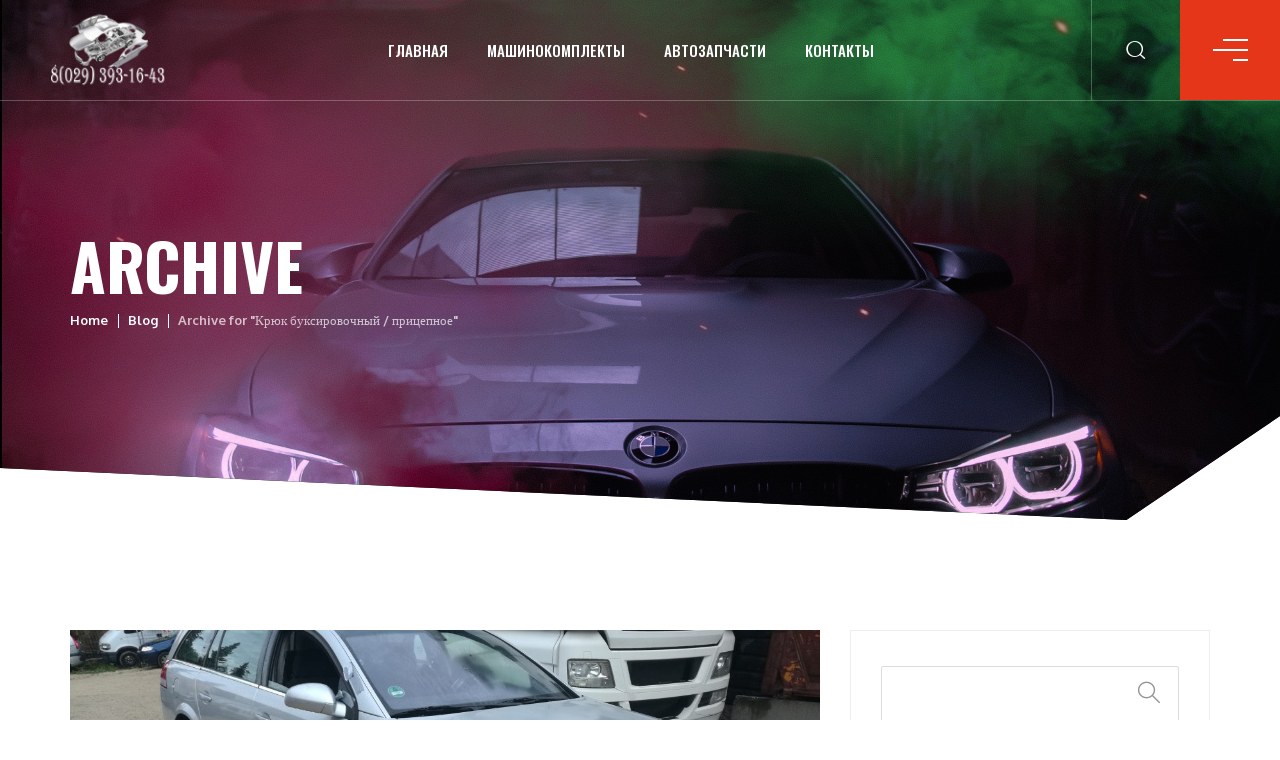

--- FILE ---
content_type: text/html; charset=UTF-8
request_url: https://mashinokomplekty.by/auto-equipment/kryuk-buksirovochnyj-priczepnoe/
body_size: 32923
content:
<!DOCTYPE html>
<html lang="ru-RU">
<head>
    <meta charset="UTF-8">
    <meta http-equiv="X-UA-Compatible" content="IE=edge">
    <meta name="viewport" content="width=device-width, initial-scale=1">
    <title>Крюк буксировочный / прицепное &#8212; Машинокомплекты</title>
<meta name='robots' content='max-image-preview:large' />

            <script data-no-defer="1" data-ezscrex="false" data-cfasync="false" data-pagespeed-no-defer data-cookieconsent="ignore">
                var ctPublicFunctions = {"_ajax_nonce":"6402e2b6df","_rest_nonce":"8da62e40f7","_ajax_url":"\/wp-admin\/admin-ajax.php","_rest_url":"https:\/\/mashinokomplekty.by\/wp-json\/","data__cookies_type":"none","data__ajax_type":"rest","text__wait_for_decoding":"Decoding the contact data, let us a few seconds to finish. Anti-Spam by CleanTalk","cookiePrefix":"","wprocket_detected":false}
            </script>
        
            <script data-no-defer="1" data-ezscrex="false" data-cfasync="false" data-pagespeed-no-defer data-cookieconsent="ignore">
                var ctPublic = {"_ajax_nonce":"6402e2b6df","settings__forms__check_internal":"0","settings__forms__check_external":"0","settings__forms__search_test":"1","blog_home":"https:\/\/mashinokomplekty.by\/","pixel__setting":"3","pixel__enabled":false,"pixel__url":"https:\/\/moderate3-v4.cleantalk.org\/pixel\/775f270fe7f5ab87d62377ea0b5e1477.gif","data__email_check_before_post":"1","data__cookies_type":"none","data__key_is_ok":true,"data__visible_fields_required":true,"data__to_local_storage":{"apbct_cookies_test":"%7B%22cookies_names%22%3A%5B%22apbct_timestamp%22%2C%22apbct_site_landing_ts%22%5D%2C%22check_value%22%3A%2297489a278539284f4bf9b5db2bf9f6ac%22%7D","apbct_site_landing_ts":"1769005349","apbct_timestamp":"1769005349","apbct_urls":"{\"mashinokomplekty.by\/auto-equipment\/kryuk-buksirovochnyj-priczepnoe\/\":[1769005349]}"},"wl_brandname":"Anti-Spam by CleanTalk","wl_brandname_short":"CleanTalk","ct_checkjs_key":994827754,"emailEncoderPassKey":"fad9fbcf4583926483c5f9f1d0738100"}
            </script>
        <link rel='dns-prefetch' href='//moderate.cleantalk.org' />
<link rel='dns-prefetch' href='//maps.googleapis.com' />
<link rel='dns-prefetch' href='//fonts.googleapis.com' />
<link rel="alternate" type="application/rss+xml" title="Машинокомплекты &raquo; Лента" href="https://mashinokomplekty.by/feed/" />
<link rel="alternate" type="application/rss+xml" title="Машинокомплекты &raquo; Лента элемента Крюк буксировочный / прицепное таксономии Equipments" href="https://mashinokomplekty.by/auto-equipment/kryuk-buksirovochnyj-priczepnoe/feed/" />
<style id='wp-img-auto-sizes-contain-inline-css'>
img:is([sizes=auto i],[sizes^="auto," i]){contain-intrinsic-size:3000px 1500px}
/*# sourceURL=wp-img-auto-sizes-contain-inline-css */
</style>
<link rel='stylesheet' id='premium-addons-css' href='https://mashinokomplekty.by/wp-content/plugins/premium-addons-for-elementor/assets/frontend/min-css/premium-addons.min.css?ver=4.10.3'  media='all' />
<link rel='stylesheet' id='anwp-pg-styles-css' href='https://mashinokomplekty.by/wp-content/plugins/anwp-post-grid-for-elementor/public/css/styles.min.css?ver=1.2.0'  media='all' />
<style id='wp-emoji-styles-inline-css'>

	img.wp-smiley, img.emoji {
		display: inline !important;
		border: none !important;
		box-shadow: none !important;
		height: 1em !important;
		width: 1em !important;
		margin: 0 0.07em !important;
		vertical-align: -0.1em !important;
		background: none !important;
		padding: 0 !important;
	}
/*# sourceURL=wp-emoji-styles-inline-css */
</style>
<link rel='stylesheet' id='wp-block-library-css' href='https://mashinokomplekty.by/wp-includes/css/dist/block-library/style.min.css?ver=6.9'  media='all' />
<style id='wp-block-archives-inline-css' type='text/css'>
.wp-block-archives{box-sizing:border-box}.wp-block-archives-dropdown label{display:block}
/*# sourceURL=https://mashinokomplekty.by/wp-includes/blocks/archives/style.min.css */
</style>
<style id='wp-block-categories-inline-css' type='text/css'>
.wp-block-categories{box-sizing:border-box}.wp-block-categories.alignleft{margin-right:2em}.wp-block-categories.alignright{margin-left:2em}.wp-block-categories.wp-block-categories-dropdown.aligncenter{text-align:center}.wp-block-categories .wp-block-categories__label{display:block;width:100%}
/*# sourceURL=https://mashinokomplekty.by/wp-includes/blocks/categories/style.min.css */
</style>
<style id='wp-block-heading-inline-css' type='text/css'>
h1:where(.wp-block-heading).has-background,h2:where(.wp-block-heading).has-background,h3:where(.wp-block-heading).has-background,h4:where(.wp-block-heading).has-background,h5:where(.wp-block-heading).has-background,h6:where(.wp-block-heading).has-background{padding:1.25em 2.375em}h1.has-text-align-left[style*=writing-mode]:where([style*=vertical-lr]),h1.has-text-align-right[style*=writing-mode]:where([style*=vertical-rl]),h2.has-text-align-left[style*=writing-mode]:where([style*=vertical-lr]),h2.has-text-align-right[style*=writing-mode]:where([style*=vertical-rl]),h3.has-text-align-left[style*=writing-mode]:where([style*=vertical-lr]),h3.has-text-align-right[style*=writing-mode]:where([style*=vertical-rl]),h4.has-text-align-left[style*=writing-mode]:where([style*=vertical-lr]),h4.has-text-align-right[style*=writing-mode]:where([style*=vertical-rl]),h5.has-text-align-left[style*=writing-mode]:where([style*=vertical-lr]),h5.has-text-align-right[style*=writing-mode]:where([style*=vertical-rl]),h6.has-text-align-left[style*=writing-mode]:where([style*=vertical-lr]),h6.has-text-align-right[style*=writing-mode]:where([style*=vertical-rl]){rotate:180deg}
/*# sourceURL=https://mashinokomplekty.by/wp-includes/blocks/heading/style.min.css */
</style>
<style id='wp-block-latest-comments-inline-css' type='text/css'>
ol.wp-block-latest-comments{box-sizing:border-box;margin-left:0}:where(.wp-block-latest-comments:not([style*=line-height] .wp-block-latest-comments__comment)){line-height:1.1}:where(.wp-block-latest-comments:not([style*=line-height] .wp-block-latest-comments__comment-excerpt p)){line-height:1.8}.has-dates :where(.wp-block-latest-comments:not([style*=line-height])),.has-excerpts :where(.wp-block-latest-comments:not([style*=line-height])){line-height:1.5}.wp-block-latest-comments .wp-block-latest-comments{padding-left:0}.wp-block-latest-comments__comment{list-style:none;margin-bottom:1em}.has-avatars .wp-block-latest-comments__comment{list-style:none;min-height:2.25em}.has-avatars .wp-block-latest-comments__comment .wp-block-latest-comments__comment-excerpt,.has-avatars .wp-block-latest-comments__comment .wp-block-latest-comments__comment-meta{margin-left:3.25em}.wp-block-latest-comments__comment-excerpt p{font-size:.875em;margin:.36em 0 1.4em}.wp-block-latest-comments__comment-date{display:block;font-size:.75em}.wp-block-latest-comments .avatar,.wp-block-latest-comments__comment-avatar{border-radius:1.5em;display:block;float:left;height:2.5em;margin-right:.75em;width:2.5em}.wp-block-latest-comments[class*=-font-size] a,.wp-block-latest-comments[style*=font-size] a{font-size:inherit}
/*# sourceURL=https://mashinokomplekty.by/wp-includes/blocks/latest-comments/style.min.css */
</style>
<style id='wp-block-latest-posts-inline-css' type='text/css'>
.wp-block-latest-posts{box-sizing:border-box}.wp-block-latest-posts.alignleft{margin-right:2em}.wp-block-latest-posts.alignright{margin-left:2em}.wp-block-latest-posts.wp-block-latest-posts__list{list-style:none}.wp-block-latest-posts.wp-block-latest-posts__list li{clear:both;overflow-wrap:break-word}.wp-block-latest-posts.is-grid{display:flex;flex-wrap:wrap}.wp-block-latest-posts.is-grid li{margin:0 1.25em 1.25em 0;width:100%}@media (min-width:600px){.wp-block-latest-posts.columns-2 li{width:calc(50% - .625em)}.wp-block-latest-posts.columns-2 li:nth-child(2n){margin-right:0}.wp-block-latest-posts.columns-3 li{width:calc(33.33333% - .83333em)}.wp-block-latest-posts.columns-3 li:nth-child(3n){margin-right:0}.wp-block-latest-posts.columns-4 li{width:calc(25% - .9375em)}.wp-block-latest-posts.columns-4 li:nth-child(4n){margin-right:0}.wp-block-latest-posts.columns-5 li{width:calc(20% - 1em)}.wp-block-latest-posts.columns-5 li:nth-child(5n){margin-right:0}.wp-block-latest-posts.columns-6 li{width:calc(16.66667% - 1.04167em)}.wp-block-latest-posts.columns-6 li:nth-child(6n){margin-right:0}}:root :where(.wp-block-latest-posts.is-grid){padding:0}:root :where(.wp-block-latest-posts.wp-block-latest-posts__list){padding-left:0}.wp-block-latest-posts__post-author,.wp-block-latest-posts__post-date{display:block;font-size:.8125em}.wp-block-latest-posts__post-excerpt,.wp-block-latest-posts__post-full-content{margin-bottom:1em;margin-top:.5em}.wp-block-latest-posts__featured-image a{display:inline-block}.wp-block-latest-posts__featured-image img{height:auto;max-width:100%;width:auto}.wp-block-latest-posts__featured-image.alignleft{float:left;margin-right:1em}.wp-block-latest-posts__featured-image.alignright{float:right;margin-left:1em}.wp-block-latest-posts__featured-image.aligncenter{margin-bottom:1em;text-align:center}
/*# sourceURL=https://mashinokomplekty.by/wp-includes/blocks/latest-posts/style.min.css */
</style>
<style id='wp-block-search-inline-css' type='text/css'>
.wp-block-search__button{margin-left:10px;word-break:normal}.wp-block-search__button.has-icon{line-height:0}.wp-block-search__button svg{height:1.25em;min-height:24px;min-width:24px;width:1.25em;fill:currentColor;vertical-align:text-bottom}:where(.wp-block-search__button){border:1px solid #ccc;padding:6px 10px}.wp-block-search__inside-wrapper{display:flex;flex:auto;flex-wrap:nowrap;max-width:100%}.wp-block-search__label{width:100%}.wp-block-search.wp-block-search__button-only .wp-block-search__button{box-sizing:border-box;display:flex;flex-shrink:0;justify-content:center;margin-left:0;max-width:100%}.wp-block-search.wp-block-search__button-only .wp-block-search__inside-wrapper{min-width:0!important;transition-property:width}.wp-block-search.wp-block-search__button-only .wp-block-search__input{flex-basis:100%;transition-duration:.3s}.wp-block-search.wp-block-search__button-only.wp-block-search__searchfield-hidden,.wp-block-search.wp-block-search__button-only.wp-block-search__searchfield-hidden .wp-block-search__inside-wrapper{overflow:hidden}.wp-block-search.wp-block-search__button-only.wp-block-search__searchfield-hidden .wp-block-search__input{border-left-width:0!important;border-right-width:0!important;flex-basis:0;flex-grow:0;margin:0;min-width:0!important;padding-left:0!important;padding-right:0!important;width:0!important}:where(.wp-block-search__input){appearance:none;border:1px solid #949494;flex-grow:1;font-family:inherit;font-size:inherit;font-style:inherit;font-weight:inherit;letter-spacing:inherit;line-height:inherit;margin-left:0;margin-right:0;min-width:3rem;padding:8px;text-decoration:unset!important;text-transform:inherit}:where(.wp-block-search__button-inside .wp-block-search__inside-wrapper){background-color:#fff;border:1px solid #949494;box-sizing:border-box;padding:4px}:where(.wp-block-search__button-inside .wp-block-search__inside-wrapper) .wp-block-search__input{border:none;border-radius:0;padding:0 4px}:where(.wp-block-search__button-inside .wp-block-search__inside-wrapper) .wp-block-search__input:focus{outline:none}:where(.wp-block-search__button-inside .wp-block-search__inside-wrapper) :where(.wp-block-search__button){padding:4px 8px}.wp-block-search.aligncenter .wp-block-search__inside-wrapper{margin:auto}.wp-block[data-align=right] .wp-block-search.wp-block-search__button-only .wp-block-search__inside-wrapper{float:right}
/*# sourceURL=https://mashinokomplekty.by/wp-includes/blocks/search/style.min.css */
</style>
<style id='wp-block-group-inline-css' type='text/css'>
.wp-block-group{box-sizing:border-box}:where(.wp-block-group.wp-block-group-is-layout-constrained){position:relative}
/*# sourceURL=https://mashinokomplekty.by/wp-includes/blocks/group/style.min.css */
</style>
<style id='global-styles-inline-css' type='text/css'>
:root{--wp--preset--aspect-ratio--square: 1;--wp--preset--aspect-ratio--4-3: 4/3;--wp--preset--aspect-ratio--3-4: 3/4;--wp--preset--aspect-ratio--3-2: 3/2;--wp--preset--aspect-ratio--2-3: 2/3;--wp--preset--aspect-ratio--16-9: 16/9;--wp--preset--aspect-ratio--9-16: 9/16;--wp--preset--color--black: #000000;--wp--preset--color--cyan-bluish-gray: #abb8c3;--wp--preset--color--white: #ffffff;--wp--preset--color--pale-pink: #f78da7;--wp--preset--color--vivid-red: #cf2e2e;--wp--preset--color--luminous-vivid-orange: #ff6900;--wp--preset--color--luminous-vivid-amber: #fcb900;--wp--preset--color--light-green-cyan: #7bdcb5;--wp--preset--color--vivid-green-cyan: #00d084;--wp--preset--color--pale-cyan-blue: #8ed1fc;--wp--preset--color--vivid-cyan-blue: #0693e3;--wp--preset--color--vivid-purple: #9b51e0;--wp--preset--gradient--vivid-cyan-blue-to-vivid-purple: linear-gradient(135deg,rgb(6,147,227) 0%,rgb(155,81,224) 100%);--wp--preset--gradient--light-green-cyan-to-vivid-green-cyan: linear-gradient(135deg,rgb(122,220,180) 0%,rgb(0,208,130) 100%);--wp--preset--gradient--luminous-vivid-amber-to-luminous-vivid-orange: linear-gradient(135deg,rgb(252,185,0) 0%,rgb(255,105,0) 100%);--wp--preset--gradient--luminous-vivid-orange-to-vivid-red: linear-gradient(135deg,rgb(255,105,0) 0%,rgb(207,46,46) 100%);--wp--preset--gradient--very-light-gray-to-cyan-bluish-gray: linear-gradient(135deg,rgb(238,238,238) 0%,rgb(169,184,195) 100%);--wp--preset--gradient--cool-to-warm-spectrum: linear-gradient(135deg,rgb(74,234,220) 0%,rgb(151,120,209) 20%,rgb(207,42,186) 40%,rgb(238,44,130) 60%,rgb(251,105,98) 80%,rgb(254,248,76) 100%);--wp--preset--gradient--blush-light-purple: linear-gradient(135deg,rgb(255,206,236) 0%,rgb(152,150,240) 100%);--wp--preset--gradient--blush-bordeaux: linear-gradient(135deg,rgb(254,205,165) 0%,rgb(254,45,45) 50%,rgb(107,0,62) 100%);--wp--preset--gradient--luminous-dusk: linear-gradient(135deg,rgb(255,203,112) 0%,rgb(199,81,192) 50%,rgb(65,88,208) 100%);--wp--preset--gradient--pale-ocean: linear-gradient(135deg,rgb(255,245,203) 0%,rgb(182,227,212) 50%,rgb(51,167,181) 100%);--wp--preset--gradient--electric-grass: linear-gradient(135deg,rgb(202,248,128) 0%,rgb(113,206,126) 100%);--wp--preset--gradient--midnight: linear-gradient(135deg,rgb(2,3,129) 0%,rgb(40,116,252) 100%);--wp--preset--font-size--small: 13px;--wp--preset--font-size--medium: 20px;--wp--preset--font-size--large: 36px;--wp--preset--font-size--x-large: 42px;--wp--preset--spacing--20: 0.44rem;--wp--preset--spacing--30: 0.67rem;--wp--preset--spacing--40: 1rem;--wp--preset--spacing--50: 1.5rem;--wp--preset--spacing--60: 2.25rem;--wp--preset--spacing--70: 3.38rem;--wp--preset--spacing--80: 5.06rem;--wp--preset--shadow--natural: 6px 6px 9px rgba(0, 0, 0, 0.2);--wp--preset--shadow--deep: 12px 12px 50px rgba(0, 0, 0, 0.4);--wp--preset--shadow--sharp: 6px 6px 0px rgba(0, 0, 0, 0.2);--wp--preset--shadow--outlined: 6px 6px 0px -3px rgb(255, 255, 255), 6px 6px rgb(0, 0, 0);--wp--preset--shadow--crisp: 6px 6px 0px rgb(0, 0, 0);}:where(.is-layout-flex){gap: 0.5em;}:where(.is-layout-grid){gap: 0.5em;}body .is-layout-flex{display: flex;}.is-layout-flex{flex-wrap: wrap;align-items: center;}.is-layout-flex > :is(*, div){margin: 0;}body .is-layout-grid{display: grid;}.is-layout-grid > :is(*, div){margin: 0;}:where(.wp-block-columns.is-layout-flex){gap: 2em;}:where(.wp-block-columns.is-layout-grid){gap: 2em;}:where(.wp-block-post-template.is-layout-flex){gap: 1.25em;}:where(.wp-block-post-template.is-layout-grid){gap: 1.25em;}.has-black-color{color: var(--wp--preset--color--black) !important;}.has-cyan-bluish-gray-color{color: var(--wp--preset--color--cyan-bluish-gray) !important;}.has-white-color{color: var(--wp--preset--color--white) !important;}.has-pale-pink-color{color: var(--wp--preset--color--pale-pink) !important;}.has-vivid-red-color{color: var(--wp--preset--color--vivid-red) !important;}.has-luminous-vivid-orange-color{color: var(--wp--preset--color--luminous-vivid-orange) !important;}.has-luminous-vivid-amber-color{color: var(--wp--preset--color--luminous-vivid-amber) !important;}.has-light-green-cyan-color{color: var(--wp--preset--color--light-green-cyan) !important;}.has-vivid-green-cyan-color{color: var(--wp--preset--color--vivid-green-cyan) !important;}.has-pale-cyan-blue-color{color: var(--wp--preset--color--pale-cyan-blue) !important;}.has-vivid-cyan-blue-color{color: var(--wp--preset--color--vivid-cyan-blue) !important;}.has-vivid-purple-color{color: var(--wp--preset--color--vivid-purple) !important;}.has-black-background-color{background-color: var(--wp--preset--color--black) !important;}.has-cyan-bluish-gray-background-color{background-color: var(--wp--preset--color--cyan-bluish-gray) !important;}.has-white-background-color{background-color: var(--wp--preset--color--white) !important;}.has-pale-pink-background-color{background-color: var(--wp--preset--color--pale-pink) !important;}.has-vivid-red-background-color{background-color: var(--wp--preset--color--vivid-red) !important;}.has-luminous-vivid-orange-background-color{background-color: var(--wp--preset--color--luminous-vivid-orange) !important;}.has-luminous-vivid-amber-background-color{background-color: var(--wp--preset--color--luminous-vivid-amber) !important;}.has-light-green-cyan-background-color{background-color: var(--wp--preset--color--light-green-cyan) !important;}.has-vivid-green-cyan-background-color{background-color: var(--wp--preset--color--vivid-green-cyan) !important;}.has-pale-cyan-blue-background-color{background-color: var(--wp--preset--color--pale-cyan-blue) !important;}.has-vivid-cyan-blue-background-color{background-color: var(--wp--preset--color--vivid-cyan-blue) !important;}.has-vivid-purple-background-color{background-color: var(--wp--preset--color--vivid-purple) !important;}.has-black-border-color{border-color: var(--wp--preset--color--black) !important;}.has-cyan-bluish-gray-border-color{border-color: var(--wp--preset--color--cyan-bluish-gray) !important;}.has-white-border-color{border-color: var(--wp--preset--color--white) !important;}.has-pale-pink-border-color{border-color: var(--wp--preset--color--pale-pink) !important;}.has-vivid-red-border-color{border-color: var(--wp--preset--color--vivid-red) !important;}.has-luminous-vivid-orange-border-color{border-color: var(--wp--preset--color--luminous-vivid-orange) !important;}.has-luminous-vivid-amber-border-color{border-color: var(--wp--preset--color--luminous-vivid-amber) !important;}.has-light-green-cyan-border-color{border-color: var(--wp--preset--color--light-green-cyan) !important;}.has-vivid-green-cyan-border-color{border-color: var(--wp--preset--color--vivid-green-cyan) !important;}.has-pale-cyan-blue-border-color{border-color: var(--wp--preset--color--pale-cyan-blue) !important;}.has-vivid-cyan-blue-border-color{border-color: var(--wp--preset--color--vivid-cyan-blue) !important;}.has-vivid-purple-border-color{border-color: var(--wp--preset--color--vivid-purple) !important;}.has-vivid-cyan-blue-to-vivid-purple-gradient-background{background: var(--wp--preset--gradient--vivid-cyan-blue-to-vivid-purple) !important;}.has-light-green-cyan-to-vivid-green-cyan-gradient-background{background: var(--wp--preset--gradient--light-green-cyan-to-vivid-green-cyan) !important;}.has-luminous-vivid-amber-to-luminous-vivid-orange-gradient-background{background: var(--wp--preset--gradient--luminous-vivid-amber-to-luminous-vivid-orange) !important;}.has-luminous-vivid-orange-to-vivid-red-gradient-background{background: var(--wp--preset--gradient--luminous-vivid-orange-to-vivid-red) !important;}.has-very-light-gray-to-cyan-bluish-gray-gradient-background{background: var(--wp--preset--gradient--very-light-gray-to-cyan-bluish-gray) !important;}.has-cool-to-warm-spectrum-gradient-background{background: var(--wp--preset--gradient--cool-to-warm-spectrum) !important;}.has-blush-light-purple-gradient-background{background: var(--wp--preset--gradient--blush-light-purple) !important;}.has-blush-bordeaux-gradient-background{background: var(--wp--preset--gradient--blush-bordeaux) !important;}.has-luminous-dusk-gradient-background{background: var(--wp--preset--gradient--luminous-dusk) !important;}.has-pale-ocean-gradient-background{background: var(--wp--preset--gradient--pale-ocean) !important;}.has-electric-grass-gradient-background{background: var(--wp--preset--gradient--electric-grass) !important;}.has-midnight-gradient-background{background: var(--wp--preset--gradient--midnight) !important;}.has-small-font-size{font-size: var(--wp--preset--font-size--small) !important;}.has-medium-font-size{font-size: var(--wp--preset--font-size--medium) !important;}.has-large-font-size{font-size: var(--wp--preset--font-size--large) !important;}.has-x-large-font-size{font-size: var(--wp--preset--font-size--x-large) !important;}
/*# sourceURL=global-styles-inline-css */
</style>

<style id='classic-theme-styles-inline-css'>
/*! This file is auto-generated */
.wp-block-button__link{color:#fff;background-color:#32373c;border-radius:9999px;box-shadow:none;text-decoration:none;padding:calc(.667em + 2px) calc(1.333em + 2px);font-size:1.125em}.wp-block-file__button{background:#32373c;color:#fff;text-decoration:none}
/*# sourceURL=/wp-includes/css/classic-themes.min.css */
</style>
<link rel='stylesheet' id='bbp-default-css' href='https://mashinokomplekty.by/wp-content/plugins/bbpress/templates/default/css/bbpress.min.css?ver=2.6.9'  media='all' />
<link rel='stylesheet' id='ct_public_css-css' href='https://mashinokomplekty.by/wp-content/plugins/cleantalk-spam-protect/css/cleantalk-public.min.css?ver=6.26'  media='all' />
<link rel='stylesheet' id='contact-form-7-css' href='https://mashinokomplekty.by/wp-content/plugins/contact-form-7/includes/css/styles.css?ver=5.7.7'  media='all' />
<link rel='stylesheet' id='pixad-autos-css' href='https://mashinokomplekty.by/wp-content/plugins/pix-auto-deal/assets/css/pixad-autos.css?ver=6.9'  media='all' />
<link rel='stylesheet' id='font-awesome-css' href='https://mashinokomplekty.by/wp-content/plugins/elementor/assets/lib/font-awesome/css/font-awesome.min.css?ver=4.7.0'  media='all' />
<link rel='stylesheet' id='magnific-popup-css' href='https://mashinokomplekty.by/wp-content/plugins/pix-auto-deal/assets/css/magnific-popup.css?ver=1.0.0'  media='all' />
<link rel='stylesheet' id='woocommerce-layout-css' href='https://mashinokomplekty.by/wp-content/plugins/woocommerce/assets/css/woocommerce-layout.css?ver=7.9.0'  media='all' />
<link rel='stylesheet' id='woocommerce-smallscreen-css' href='https://mashinokomplekty.by/wp-content/plugins/woocommerce/assets/css/woocommerce-smallscreen.css?ver=7.9.0'  media='only screen and (max-width: 768px)' />
<link rel='stylesheet' id='woocommerce-general-css' href='https://mashinokomplekty.by/wp-content/plugins/woocommerce/assets/css/woocommerce.css?ver=7.9.0'  media='all' />
<style id='woocommerce-inline-inline-css'>
.woocommerce form .form-row .required { visibility: visible; }
/*# sourceURL=woocommerce-inline-inline-css */
</style>
<link rel='stylesheet' id='bootstrap-css' href='https://mashinokomplekty.by/wp-content/themes/keymoto/assets/css/libs/bootstrap.css?ver=4.0'  media='all' />
<link rel='stylesheet' id='keymoto-custom-icon-font-css' href='https://mashinokomplekty.by/wp-content/themes/keymoto/assets/css/libs/fl-custom-font.css?ver=1.0'  media='all' />
<link rel='stylesheet' id='simple-line-icons-css' href='https://mashinokomplekty.by/wp-content/themes/keymoto/assets/css/libs/simple-line-icons.css?ver=1.0'  media='all' />
<link rel='stylesheet' id='modal-box-css' href='https://mashinokomplekty.by/wp-content/themes/keymoto/assets/css/libs/modal-box.css?ver=1.1.0'  media='all' />
<link rel='stylesheet' id='venobox-css' href='https://mashinokomplekty.by/wp-content/themes/keymoto/assets/css/libs/venobox.css?ver=1.8.6'  media='all' />
<link rel='stylesheet' id='keymoto-general-css' href='https://mashinokomplekty.by/wp-content/themes/keymoto/assets/css/general.css?ver=1.0'  media='all' />
<style id='keymoto-general-inline-css'>
.fl-primary-color,.fl-primary-hv-color:hover{color:#e63619!important;}.fl-primary-bg,.fl-primary-hv-bg:hover{background-color:#e63619!important;}.fl-secondary-color,.fl-secondary-hv-color:hover{color:#222222!important;}.fl-secondary-bg,.fl-secondary-hv-bg:hover{background-color:#222222!important;}.fl-light-color,.fl-light-hv-color:hover{color:#f8f8f8;}.fl-light-bg,.fl-light-hv-bg:hover{background-color:#f8f8f8;}.fl-dark-color,.fl-dark-hv-color:hover{color:#0f0f0f;}.fl-dark-bg,.fl-dark-hv-bg:hover{background-color:#0f0f0f;}.fl-theme-border-color,input,select,textarea,fieldset,table,th,td,.wp-block-table.is-style-stripes td, .wp-block-table.is-style-stripes th,pre, fieldset, input, textarea, table, table *, hr,.fl-default-pagination .page-numbers,.autos-pagination li,#pix-sorting .sorting__inner .sorting__item.view-by a{border-color:#dddddd!important;}.fl-mega-menu ul li:hover > a{color:#e63619;}.fl--header .header-content-wrap .header-content .fl--navigation-icon-container .fl-sidebar-header-icon-wrap, .fl--header .header-content-wrap .header-content .fl--navigation-icon-container .fl--hamburger-menu{background-color:#e63619;}.fl-default-button.primary-button-style{background-color:#e63619;}.fl-default-button.primary-button-style .button-decor{background-color:#222222;}.fl-default-button.primary-button-style:hover{background-color:#222222;}.fl-default-button.primary-button-style:hover .button-decor{background-color:#e63619;}.fl-default-button.secondary-button-style{background-color:#222222;}.fl-default-button.secondary-button-style .button-decor{background-color:#e63619;}.fl-default-button.secondary-button-style:hover{background-color:#e63619;}.fl-default-button.secondary-button-style:hover .button-decor{background-color:#222222;}.fl-page-heading .breadcrumbs a{color:#e63619;}#pix-sorting .sorting__inner .sorting__item.view-by a:hover, #pix-sorting .sorting__inner .sorting__item.view-by a.active{background-color:#222222;border-color:#222222!important;}.jelect-option_state_active{background-color:#e63619!important;}.jelect-option:hover{background-color:#222222;}.pix-auto-wrapper-loader.ajax-loading .templines-pixad-grid-item .middle-content:after{color:#e63619;}.post-archive-wrapper .fl-post--item .post-bottom-content .post-info-wrap .post-info a:hover{color:#e63619;}.post-archive-wrapper .fl-post--item .post-bottom-content .post-btn-read-more .post-link .decor-button{background-color:#e63619;}.post-archive-wrapper .fl-post--item .post-bottom-content .post-btn-read-more .post-link:hover .decor-button{background-color:#222222;}.post-inner_content a:hover{color:#e63619!important}.single-post-wrapper .post-tag-and-share-wrap .post-share-content .templines-share--icon:hover{background-color:#e63619;border-color:#e63619;}.single-post-wrapper .post-tag-and-share-wrap .post-tags-content .tags-content a:hover,.logged-in .comment-respond form.fl-comment-form .logged-in-as a:hover{color:#e63619;}.single-post-wrapper .post-info-wrap .post-info a:hover{color:#e63619;}.comments-container .comments-list .fl-comment .comment-container .comment-meta .comment--reply a:after{background-color:#e63619;}form.fl-comment-form .comment-form-cookies-consent input[type=checkbox]:checked:after{color:#e63619}.comment-meta a:hover,.comment--reply a,.comment-respond .comment-reply-title #cancel-comment-reply-link:hover{color:#e63619!important;}.comments-container .comment-title,.comment-respond .comment-reply-title{border-color:#e63619;}.fl-default-pagination .page-numbers.current, .fl-default-pagination .page-numbers:hover{color:#e63619;}.fl-default-pagination .page-numbers.next, .fl-default-pagination .page-numbers.prev{background-color:#222222;}.fl-default-pagination .page-numbers.next:hover, .fl-default-pagination .page-numbers.prev:hover{background-color:#e63619;}.sidebar .widget_search form .searchsubmit i{color:#e63619;}.sidebar .widget_tag_cloud .tagcloud a:hover{background-color:#e63619;}.sidebar:not(.cars-sidebar) .widget ul li a:hover{color:#e63619;}.sidebar .widget_categories ul > li:hover:after{border-color: transparent transparent transparent #e63619;}.widget_templines_theme_helper_blog_post_widget .blog-post-widget-wrap .blog-post-widget-item .post-content-wrap .post-widget-title a:hover{color:#e63619;}.widget_templines_theme_helper_wmpl_mailchimp_footer .footer-mailchimp-wrap .container-content .mailchimp-content-wrap .mailchimp-footer-form form .mc4wp-form-fields button:hover .button-decor{background-color:#e63619;}.footer-widget-area .widget_nav_menu ul li a:hover:before{background-color:#e63619;}.widget_templines_theme_helper_social_profiles .footer-social-profiles-ul .footer-social-profiles-li .footer-social-profiles-link:hover{color:#e63619;}.page-builder-icon-box-wrap:hover .icon-box-left-content .icon-wrap i{color:#e63619!important;}.templines-moto-slider-wrap .moto-slider-count-arrow-wrap .entry-slider-cont-arrow .moto-slider-arrow-prev:hover, .templines-moto-slider-wrap .moto-slider-count-arrow-wrap .entry-slider-cont-arrow .moto-slider-arrow-next:hover{background-color:#e63619!important;}.page-builder-video-box-wrap .entry-content-video-box .preview-box-content-wrap{border-color:#e63619!important;}.page-builder-moto-body-types-wrap .body-type-item-wrap{border-color:#e63619!important;}.page-builder-moto-body-types-wrap .body-type-item-wrap .button-body-type .button-decor{background-color:#e63619}.page-builder-moto-body-types-wrap .body-type-item-wrap .button-body-type{color:#e63619;}.page-builder-moto-body-types-wrap .body-type-item-wrap:hover{background-color:#e63619!important;}.templines-testimonial-slider-wrap .templines-testimonial-slider .slick-dots li:hover button, .templines-testimonial-slider-wrap .templines-testimonial-slider .slick-dots li.slick-active button{border-color:#e63619!important;}.header-sidebar-wrap .entry-content .header-sidebar-container .entry-sidebar .widget.widget_nav_menu li a:hover{color:#e63619!important;}.fl-vc-vehicle-search .vc-auto-search .select .home-search-label:before{color:#e63619!important}.fl-vc-vehicle-search .vc-auto-search .select .jelect-current{border:1px solid #dddddd!important;}.page-builder-about-us-icon-box-wrap .entry-content{background-color:#f8f8f8!important}.page-builder-quote-box-wrap .entry-content .right-content{border-color:#e63619!important}.header-sidebar-wrap .entry-content .header-sidebar-container .entry-sidebar .widget.widget_nav_menu li a:hover{color:#e63619!important;}.page-builder-home-page-blog-posts-wrap .templines-home-page-blog-post-item .post-bottom-content .post-info-wrap .post-info a:hover{color:#e63619!important;}.page-builder-home-page-blog-posts-wrap .templines-home-page-blog-post-item .post-bottom-content .post-btn-read-more .post-link .decor-button{background-color:#e63619;}.page-builder-home-page-blog-posts-wrap .templines-home-page-blog-post-item .post-bottom-content .post-btn-read-more .post-link:hover .decor-button{background-color:#222222!important;}.fl-page-heading{background-color:#0f0f0f;}footer{background-color:#0f0f0f;}blockquote{border-color:#e63619!important;}.keymoto-rev-slider-arrow:hover{background-color:#e63619!important;}.post-inner_content .wp-block-button__link:hover{color:#ffffff!important}.single-page-wrapper .wp-block-cover.has-background-dim a:hover{color:#ffffff!important}.post-inner_content .wp-block-pullquote.is-style-solid-color blockquote{border-color:transparent!important;}.wp-block-file a.wp-block-file__button:hover{background:#e63619!important;color:#fff!important;}.post-inner-pagination .post-page-numbers.current, .page-inner-pagination .post-page-numbers.current{background:#e63619!important;border-color:#e63619!important;}.woocommerce div.product .price .woocommerce-Price-amount,.woocommerce div.product .price .woocommerce-Price-amount , html .shop-archive-item .fl-woo-item-inner-content .fl-woo-item-bottom-content .fl--woo-add-to-cart-wrap .fl--woo-price-wrap{color:#e63619!important;}.shop-archive-item .fl-woo-item-inner-content .fl-woo-item-bottom-content .fl--woo-add-to-cart-wrap .fl--add-to-cart-btn a:hover{background-color:#e63619;}.woocommerce div.product form.cart button:before{background-color:#e63619}.woocommerce div.product .woocommerce-tabs ul.tabs li.active{background-color:#e63619}.woocommerce div.product .product_meta .tagged_as a:hover{background-color:#e63619!important;}.wc-tab#tab-reviews form.comment-form .submit-btn-container button{background-color:#e63619!important}.single-product .woocommerce-message a.button:hover, .single-product .woocommerce-message a:hover, .woocommerce-info a.button:hover, .woocommerce-info a:hover, .woocommerce-message a.button, .woocommerce-message a:hover{background:#e63619!important;}input[type=checkbox]:checked:after{color:#e63619!important;}.woocommerce form.login .form-row button.button{background-color:#e63619}.woocommerce table.shop_table tbody tr td.actions .coupon button,.woocommerce table.shop_table tbody tr td.actions .update--cart-content button.update_cart,.woocommerce .cart-collaterals .cart_totals a.checkout-button,.woocommerce .return-to-shop a.wc-backward,form.checkout #order_review #payment .place-order button,.woocommerce form.login .form-row button.button,.woocommerce form.lost_reset_password button.button,.woocommerce button.button{ background-color:#e63619}.woocommerce table.shop_table tbody tr td.actions .coupon button:hover,.woocommerce table.shop_table tbody tr td.actions .update--cart-content button.update_cart:hover:enabled,.woocommerce .cart-collaterals .cart_totals a.checkout-button:hover,.woocommerce .return-to-shop a.wc-backward:hover,form.checkout #order_review #payment .place-order button:hover,.woocommerce form.login .form-row button.button:hover,.woocommerce form.lost_reset_password button.button:hover,.woocommerce button.button:hover{ background-color:#e63619}.shop-archive-item .fl-woo-item-inner-content .fl-woo-item-bottom-content .fl--woo-add-to-cart-wrap .fl--add-to-cart-btn a{background-color:#222222;}.shop-archive-item .fl-woo-item-inner-content .yith-wcwl-add-to-wishlist a.add_to_wishlist:hover:before{color:#e63619;}.hidden{display:none!important;}.woocommerce div.product form.cart button:hover:after{background-color:#222222;}.single-product .woocommerce-message a.button:hover, .single-product .woocommerce-message a:hover, .woocommerce-info a.button:hover, .woocommerce-info a:hover, .woocommerce-message a.button:hover, .woocommerce-message a:hover{background-color:#222222!important;}.woocommerce table.shop_table tbody tr td.actions .coupon button:hover,.woocommerce table.shop_table tbody tr td.actions .update--cart-content button.update_cart:hover{background-color:#222222!important;}.woocommerce .cart-collaterals .cart_totals a.checkout-button{background-color:#222222!important;}.woocommerce .cart-collaterals .cart_totals a.checkout-button:hover{background-color:#e63619!important;}.woocommerce-info .showcoupon{background-color:#e63619;}.woocommerce-info .showcoupon:hover{background-color:#222222;color:#ffffff!important;}.woocommerce form.checkout_coupon button:hover{background-color:#222222!important}form.checkout #order_review #payment .place-order button:hover{background-color:#222222!important;}.fl--woo-price-wrap{color:#e63619}.shop-archive-item .fl-woo-item-inner-content .fl-woo-item-top-content .onsale{background-color:#e63619;}
/*# sourceURL=keymoto-general-inline-css */
</style>
<link rel='stylesheet' id='keymoto-custom-css' href='https://mashinokomplekty.by/wp-content/themes/keymoto/assets/css/custom.css?ver=1.0'  media='all' />
<link rel='stylesheet' id='keymoto-elementor-custom-page-builder-style-css' href='https://mashinokomplekty.by/wp-content/themes/keymoto/assets/css/elementor-custom-page-builder-style.css?ver=1.0'  media='all' />
<link rel='stylesheet' id='keymoto-general-new-style-css' href='https://mashinokomplekty.by/wp-content/themes/keymoto/assets/css/general-new-style.css?ver=1.0'  media='all' />
<link rel='stylesheet' id='keymoto-save-google-fonts-title-css' href='//fonts.googleapis.com/css2?family=Oswald%3Awght%40300%3B400%3B500%3B600%3B700&#038;display=swap&#038;ver=1.0'  media='all' />
<link rel='stylesheet' id='keymoto-save-google-fonts-body-css' href='//fonts.googleapis.com/css2?family=Oxygen%3Awght%40400%3B700&#038;display=swap&#038;ver=1.0'  media='all' />
<link rel='stylesheet' id='keymoto-save-google-fonts-mobile-menu-css' href='//fonts.googleapis.com/css2?family=Montserrat%3Awght%40500&#038;display=swap&#038;ver=1.0'  media='all' />
<link rel='stylesheet' id='keymoto-custom-theme-font-style-css' href='https://mashinokomplekty.by/wp-content/themes/keymoto/assets/css/custom-font-style.css?ver=1.0'  media='all' />
<link rel='stylesheet' id='custom-changer-lang-css-css' href='https://mashinokomplekty.by/wp-content/plugins/templines-helper-core/widgets/assets/css/change_language.css?ver=1.0'  media='all' />
<link rel='stylesheet' id='pix-periodpicker-css-css' href='https://mashinokomplekty.by/wp-content/plugins/pix-booking-auto/css/jquery.periodpicker.min.css?ver=6.9'  media='all' />
<link rel='stylesheet' id='pix-timepicker-css-css' href='https://mashinokomplekty.by/wp-content/plugins/pix-booking-auto/css/jquery.timepicker.min.css?ver=6.9'  media='all' />
<link rel='stylesheet' id='pix-datetimepicker-css-css' href='https://mashinokomplekty.by/wp-content/plugins/pix-booking-auto/css/jquery.datetimepicker.css?ver=6.9'  media='all' />
<link rel='stylesheet' id='pixba-style-css-css' href='https://mashinokomplekty.by/wp-content/plugins/pix-booking-auto/css/booking.css?ver=6.9'  media='all' />
<link rel='stylesheet' id='pixba-fullcalendar-css-css' href='https://mashinokomplekty.by/wp-content/plugins/pix-booking-auto/css/fullcalendar.css?ver=6.9'  media='all' />
<link rel='stylesheet' id='pixba-style-admin-css-css' href='https://mashinokomplekty.by/wp-content/plugins/pix-booking-auto/css/booking-admin.css?ver=6.9'  media='all' />
<link rel='stylesheet' id='keymoto-woo-style-css' href='https://mashinokomplekty.by/wp-content/themes/keymoto/woocommerce/css/scss/woocommerce.css?ver=1.0'  media='all' />
<script>
    var pixbaBookedDay = JSON.parse('[]');

</script>
<script>
    var pixbaBookedDayNew = JSON.parse('[]');

</script>
<script  src="https://mashinokomplekty.by/wp-includes/js/jquery/jquery.min.js?ver=3.7.1" id="jquery-core-js"></script>
<script  src="https://mashinokomplekty.by/wp-includes/js/jquery/jquery-migrate.min.js?ver=3.4.1" id="jquery-migrate-js"></script>
<script  data-pagespeed-no-defer src="https://mashinokomplekty.by/wp-content/plugins/cleantalk-spam-protect/js/apbct-public-bundle.min.js?ver=6.26" id="ct_public_functions-js"></script>
<script  src="https://moderate.cleantalk.org/ct-bot-detector-wrapper.js" id="ct_bot_detector-js"></script>
<script id="ajax_script-js-extra">
/* <![CDATA[ */
var pixadAjax = {"url":"https://mashinokomplekty.by/wp-admin/admin-ajax.php","nonce":"5e83394a5e"};
//# sourceURL=ajax_script-js-extra
/* ]]> */
</script>
<script  src="https://mashinokomplekty.by/wp-content/plugins/pix-auto-deal/assets/js/pixad-ajax.js?ver=1" id="ajax_script-js"></script>
<script  src="https://mashinokomplekty.by/wp-content/plugins/pix-auto-deal/assets/js/vendor-libs/jquery.number.min.js?ver=1" id="cars_number-js"></script>
<script  src="https://mashinokomplekty.by/wp-content/plugins/pix-auto-deal/assets/js/vendor-libs/calculator.js?ver=1" id="cars_calculator-js"></script>
<script  src="//maps.googleapis.com/maps/api/js?key=AIzaSyAzNSaK6s4IQOdCHJewwPaL10QtmE6Yfco&amp;ver=6.9" id="google-maps-api-js"></script>
<script  src="https://mashinokomplekty.by/wp-content/plugins/pix-booking-auto/js/jquery.periodpicker.full.min.js?ver=6.9" id="pix-periodpicker-js-js"></script>
<script  src="https://mashinokomplekty.by/wp-content/plugins/pix-booking-auto/js/jquery.timepicker.min.js?ver=6.9" id="pix-timepicker-js-js"></script>
<script  src="https://mashinokomplekty.by/wp-content/plugins/pix-booking-auto/js/jquery.datetimepicker.full.min.js?ver=6.9" id="pix-datetimepicker-js-js"></script>
<script  src="https://mashinokomplekty.by/wp-content/plugins/pix-booking-auto/js/fullcalendar.js?ver=6.9" id="pix-fullcalendar-js-js"></script>
<script  src="https://mashinokomplekty.by/wp-content/plugins/pix-booking-auto/js/preview-calendar.js?ver=6.9" id="pix-preview-calendar-js-js"></script>
<script  src="https://mashinokomplekty.by/wp-content/plugins/pix-booking-auto/js/pix-booking-auto.js?v=1769005349&amp;ver=6.9" id="pix-booking-auto-js-js"></script>
<link rel="https://api.w.org/" href="https://mashinokomplekty.by/wp-json/" /><link rel="EditURI" type="application/rsd+xml" title="RSD" href="https://mashinokomplekty.by/xmlrpc.php?rsd" />
<meta name="generator" content="WordPress 6.9" />
<meta name="generator" content="WooCommerce 7.9.0" />
	<noscript><style>.woocommerce-product-gallery{ opacity: 1 !important; }</style></noscript>
	<meta name="generator" content="Elementor 3.15.1; features: e_dom_optimization, e_optimized_assets_loading, e_optimized_css_loading, additional_custom_breakpoints; settings: css_print_method-external, google_font-enabled, font_display-auto">
<meta name="generator" content="Powered by Slider Revolution 6.5.17 - responsive, Mobile-Friendly Slider Plugin for WordPress with comfortable drag and drop interface." />
<link rel="icon" href="https://mashinokomplekty.by/wp-content/uploads/2021/04/cropped-map-maker-icon-min--75x75.png" sizes="32x32" />
<link rel="icon" href="https://mashinokomplekty.by/wp-content/uploads/2021/04/cropped-map-maker-icon-min--280x280.png" sizes="192x192" />
<link rel="apple-touch-icon" href="https://mashinokomplekty.by/wp-content/uploads/2021/04/cropped-map-maker-icon-min--280x280.png" />
<meta name="msapplication-TileImage" content="https://mashinokomplekty.by/wp-content/uploads/2021/04/cropped-map-maker-icon-min--280x280.png" />
<script>function setREVStartSize(e){
			//window.requestAnimationFrame(function() {
				window.RSIW = window.RSIW===undefined ? window.innerWidth : window.RSIW;
				window.RSIH = window.RSIH===undefined ? window.innerHeight : window.RSIH;
				try {
					var pw = document.getElementById(e.c).parentNode.offsetWidth,
						newh;
					pw = pw===0 || isNaN(pw) ? window.RSIW : pw;
					e.tabw = e.tabw===undefined ? 0 : parseInt(e.tabw);
					e.thumbw = e.thumbw===undefined ? 0 : parseInt(e.thumbw);
					e.tabh = e.tabh===undefined ? 0 : parseInt(e.tabh);
					e.thumbh = e.thumbh===undefined ? 0 : parseInt(e.thumbh);
					e.tabhide = e.tabhide===undefined ? 0 : parseInt(e.tabhide);
					e.thumbhide = e.thumbhide===undefined ? 0 : parseInt(e.thumbhide);
					e.mh = e.mh===undefined || e.mh=="" || e.mh==="auto" ? 0 : parseInt(e.mh,0);
					if(e.layout==="fullscreen" || e.l==="fullscreen")
						newh = Math.max(e.mh,window.RSIH);
					else{
						e.gw = Array.isArray(e.gw) ? e.gw : [e.gw];
						for (var i in e.rl) if (e.gw[i]===undefined || e.gw[i]===0) e.gw[i] = e.gw[i-1];
						e.gh = e.el===undefined || e.el==="" || (Array.isArray(e.el) && e.el.length==0)? e.gh : e.el;
						e.gh = Array.isArray(e.gh) ? e.gh : [e.gh];
						for (var i in e.rl) if (e.gh[i]===undefined || e.gh[i]===0) e.gh[i] = e.gh[i-1];
											
						var nl = new Array(e.rl.length),
							ix = 0,
							sl;
						e.tabw = e.tabhide>=pw ? 0 : e.tabw;
						e.thumbw = e.thumbhide>=pw ? 0 : e.thumbw;
						e.tabh = e.tabhide>=pw ? 0 : e.tabh;
						e.thumbh = e.thumbhide>=pw ? 0 : e.thumbh;
						for (var i in e.rl) nl[i] = e.rl[i]<window.RSIW ? 0 : e.rl[i];
						sl = nl[0];
						for (var i in nl) if (sl>nl[i] && nl[i]>0) { sl = nl[i]; ix=i;}
						var m = pw>(e.gw[ix]+e.tabw+e.thumbw) ? 1 : (pw-(e.tabw+e.thumbw)) / (e.gw[ix]);
						newh =  (e.gh[ix] * m) + (e.tabh + e.thumbh);
					}
					var el = document.getElementById(e.c);
					if (el!==null && el) el.style.height = newh+"px";
					el = document.getElementById(e.c+"_wrapper");
					if (el!==null && el) {
						el.style.height = newh+"px";
						el.style.display = "block";
					}
				} catch(e){
					console.log("Failure at Presize of Slider:" + e)
				}
			//});
		  };</script>
		<style id="wp-custom-css">
			.group-home .fl-page-heading,.bbp-user-page .fl-page-heading{
	display:none;
}
.elementor-editor-wp-page .fl-woo-item-bottom-content >.price{
	display:none!important;
}
.elementor-editor-wp-page .fl-woo-item-bottom-content >.add_to_cart_button{
	display:none!important;
}

.profile.edit .fl-page-heading,.buddypress.bp-user .fl-page-heading{
	  display: -webkit-box;
    display: -webkit-flex;
    display: -ms-flexbox;
    display: flex;
}		</style>
		<style id="kirki-inline-styles">.fl--logo-container img{max-width:115px;}.fl--header .nav-menu li a{font-family:Oswald;font-size:18px;font-weight:500;text-transform:uppercase;}.fl-mega-menu>ul>li .sub-nav>ul.sub-menu-wide>li>a{font-family:Oswald;font-size:10px;font-weight:700;color:#222222;}.fl--header .nav-menu li .sub-menu li a,.fl--header .nav-menu li .sub-menu li .sub-sub-menu{font-family:Oswald;font-size:14px;font-weight:400;text-transform:none;}.fl--mobile-menu li a{font-family:Montserrat;font-size:11px;font-weight:500;text-transform:uppercase;}.fl--mobile-menu li .sub-menu li a{font-family:Montserrat;font-size:11px;font-weight:500;text-transform:none;}#fl-page--preloader .fl-top-background-preloader,#fl-page--preloader .fl-bottom-background-preloader{background-color:#fff;}#fl-page--preloader .fl-top-progress .fl-loader_left, #fl-page--preloader .fl-top-progress .fl-loader_right,#fl-page--preloader .fl--preloader-progress-bar span{background-color:#d01818!important;}/* cyrillic-ext */
@font-face {
  font-family: 'Oswald';
  font-style: normal;
  font-weight: 300;
  font-display: swap;
  src: url(https://mashinokomplekty.by/wp-content/fonts/oswald/font) format('woff');
  unicode-range: U+0460-052F, U+1C80-1C8A, U+20B4, U+2DE0-2DFF, U+A640-A69F, U+FE2E-FE2F;
}
/* cyrillic */
@font-face {
  font-family: 'Oswald';
  font-style: normal;
  font-weight: 300;
  font-display: swap;
  src: url(https://mashinokomplekty.by/wp-content/fonts/oswald/font) format('woff');
  unicode-range: U+0301, U+0400-045F, U+0490-0491, U+04B0-04B1, U+2116;
}
/* vietnamese */
@font-face {
  font-family: 'Oswald';
  font-style: normal;
  font-weight: 300;
  font-display: swap;
  src: url(https://mashinokomplekty.by/wp-content/fonts/oswald/font) format('woff');
  unicode-range: U+0102-0103, U+0110-0111, U+0128-0129, U+0168-0169, U+01A0-01A1, U+01AF-01B0, U+0300-0301, U+0303-0304, U+0308-0309, U+0323, U+0329, U+1EA0-1EF9, U+20AB;
}
/* latin-ext */
@font-face {
  font-family: 'Oswald';
  font-style: normal;
  font-weight: 300;
  font-display: swap;
  src: url(https://mashinokomplekty.by/wp-content/fonts/oswald/font) format('woff');
  unicode-range: U+0100-02BA, U+02BD-02C5, U+02C7-02CC, U+02CE-02D7, U+02DD-02FF, U+0304, U+0308, U+0329, U+1D00-1DBF, U+1E00-1E9F, U+1EF2-1EFF, U+2020, U+20A0-20AB, U+20AD-20C0, U+2113, U+2C60-2C7F, U+A720-A7FF;
}
/* latin */
@font-face {
  font-family: 'Oswald';
  font-style: normal;
  font-weight: 300;
  font-display: swap;
  src: url(https://mashinokomplekty.by/wp-content/fonts/oswald/font) format('woff');
  unicode-range: U+0000-00FF, U+0131, U+0152-0153, U+02BB-02BC, U+02C6, U+02DA, U+02DC, U+0304, U+0308, U+0329, U+2000-206F, U+20AC, U+2122, U+2191, U+2193, U+2212, U+2215, U+FEFF, U+FFFD;
}
/* cyrillic-ext */
@font-face {
  font-family: 'Oswald';
  font-style: normal;
  font-weight: 400;
  font-display: swap;
  src: url(https://mashinokomplekty.by/wp-content/fonts/oswald/font) format('woff');
  unicode-range: U+0460-052F, U+1C80-1C8A, U+20B4, U+2DE0-2DFF, U+A640-A69F, U+FE2E-FE2F;
}
/* cyrillic */
@font-face {
  font-family: 'Oswald';
  font-style: normal;
  font-weight: 400;
  font-display: swap;
  src: url(https://mashinokomplekty.by/wp-content/fonts/oswald/font) format('woff');
  unicode-range: U+0301, U+0400-045F, U+0490-0491, U+04B0-04B1, U+2116;
}
/* vietnamese */
@font-face {
  font-family: 'Oswald';
  font-style: normal;
  font-weight: 400;
  font-display: swap;
  src: url(https://mashinokomplekty.by/wp-content/fonts/oswald/font) format('woff');
  unicode-range: U+0102-0103, U+0110-0111, U+0128-0129, U+0168-0169, U+01A0-01A1, U+01AF-01B0, U+0300-0301, U+0303-0304, U+0308-0309, U+0323, U+0329, U+1EA0-1EF9, U+20AB;
}
/* latin-ext */
@font-face {
  font-family: 'Oswald';
  font-style: normal;
  font-weight: 400;
  font-display: swap;
  src: url(https://mashinokomplekty.by/wp-content/fonts/oswald/font) format('woff');
  unicode-range: U+0100-02BA, U+02BD-02C5, U+02C7-02CC, U+02CE-02D7, U+02DD-02FF, U+0304, U+0308, U+0329, U+1D00-1DBF, U+1E00-1E9F, U+1EF2-1EFF, U+2020, U+20A0-20AB, U+20AD-20C0, U+2113, U+2C60-2C7F, U+A720-A7FF;
}
/* latin */
@font-face {
  font-family: 'Oswald';
  font-style: normal;
  font-weight: 400;
  font-display: swap;
  src: url(https://mashinokomplekty.by/wp-content/fonts/oswald/font) format('woff');
  unicode-range: U+0000-00FF, U+0131, U+0152-0153, U+02BB-02BC, U+02C6, U+02DA, U+02DC, U+0304, U+0308, U+0329, U+2000-206F, U+20AC, U+2122, U+2191, U+2193, U+2212, U+2215, U+FEFF, U+FFFD;
}
/* cyrillic-ext */
@font-face {
  font-family: 'Oswald';
  font-style: normal;
  font-weight: 500;
  font-display: swap;
  src: url(https://mashinokomplekty.by/wp-content/fonts/oswald/font) format('woff');
  unicode-range: U+0460-052F, U+1C80-1C8A, U+20B4, U+2DE0-2DFF, U+A640-A69F, U+FE2E-FE2F;
}
/* cyrillic */
@font-face {
  font-family: 'Oswald';
  font-style: normal;
  font-weight: 500;
  font-display: swap;
  src: url(https://mashinokomplekty.by/wp-content/fonts/oswald/font) format('woff');
  unicode-range: U+0301, U+0400-045F, U+0490-0491, U+04B0-04B1, U+2116;
}
/* vietnamese */
@font-face {
  font-family: 'Oswald';
  font-style: normal;
  font-weight: 500;
  font-display: swap;
  src: url(https://mashinokomplekty.by/wp-content/fonts/oswald/font) format('woff');
  unicode-range: U+0102-0103, U+0110-0111, U+0128-0129, U+0168-0169, U+01A0-01A1, U+01AF-01B0, U+0300-0301, U+0303-0304, U+0308-0309, U+0323, U+0329, U+1EA0-1EF9, U+20AB;
}
/* latin-ext */
@font-face {
  font-family: 'Oswald';
  font-style: normal;
  font-weight: 500;
  font-display: swap;
  src: url(https://mashinokomplekty.by/wp-content/fonts/oswald/font) format('woff');
  unicode-range: U+0100-02BA, U+02BD-02C5, U+02C7-02CC, U+02CE-02D7, U+02DD-02FF, U+0304, U+0308, U+0329, U+1D00-1DBF, U+1E00-1E9F, U+1EF2-1EFF, U+2020, U+20A0-20AB, U+20AD-20C0, U+2113, U+2C60-2C7F, U+A720-A7FF;
}
/* latin */
@font-face {
  font-family: 'Oswald';
  font-style: normal;
  font-weight: 500;
  font-display: swap;
  src: url(https://mashinokomplekty.by/wp-content/fonts/oswald/font) format('woff');
  unicode-range: U+0000-00FF, U+0131, U+0152-0153, U+02BB-02BC, U+02C6, U+02DA, U+02DC, U+0304, U+0308, U+0329, U+2000-206F, U+20AC, U+2122, U+2191, U+2193, U+2212, U+2215, U+FEFF, U+FFFD;
}
/* cyrillic-ext */
@font-face {
  font-family: 'Oswald';
  font-style: normal;
  font-weight: 600;
  font-display: swap;
  src: url(https://mashinokomplekty.by/wp-content/fonts/oswald/font) format('woff');
  unicode-range: U+0460-052F, U+1C80-1C8A, U+20B4, U+2DE0-2DFF, U+A640-A69F, U+FE2E-FE2F;
}
/* cyrillic */
@font-face {
  font-family: 'Oswald';
  font-style: normal;
  font-weight: 600;
  font-display: swap;
  src: url(https://mashinokomplekty.by/wp-content/fonts/oswald/font) format('woff');
  unicode-range: U+0301, U+0400-045F, U+0490-0491, U+04B0-04B1, U+2116;
}
/* vietnamese */
@font-face {
  font-family: 'Oswald';
  font-style: normal;
  font-weight: 600;
  font-display: swap;
  src: url(https://mashinokomplekty.by/wp-content/fonts/oswald/font) format('woff');
  unicode-range: U+0102-0103, U+0110-0111, U+0128-0129, U+0168-0169, U+01A0-01A1, U+01AF-01B0, U+0300-0301, U+0303-0304, U+0308-0309, U+0323, U+0329, U+1EA0-1EF9, U+20AB;
}
/* latin-ext */
@font-face {
  font-family: 'Oswald';
  font-style: normal;
  font-weight: 600;
  font-display: swap;
  src: url(https://mashinokomplekty.by/wp-content/fonts/oswald/font) format('woff');
  unicode-range: U+0100-02BA, U+02BD-02C5, U+02C7-02CC, U+02CE-02D7, U+02DD-02FF, U+0304, U+0308, U+0329, U+1D00-1DBF, U+1E00-1E9F, U+1EF2-1EFF, U+2020, U+20A0-20AB, U+20AD-20C0, U+2113, U+2C60-2C7F, U+A720-A7FF;
}
/* latin */
@font-face {
  font-family: 'Oswald';
  font-style: normal;
  font-weight: 600;
  font-display: swap;
  src: url(https://mashinokomplekty.by/wp-content/fonts/oswald/font) format('woff');
  unicode-range: U+0000-00FF, U+0131, U+0152-0153, U+02BB-02BC, U+02C6, U+02DA, U+02DC, U+0304, U+0308, U+0329, U+2000-206F, U+20AC, U+2122, U+2191, U+2193, U+2212, U+2215, U+FEFF, U+FFFD;
}
/* cyrillic-ext */
@font-face {
  font-family: 'Oswald';
  font-style: normal;
  font-weight: 700;
  font-display: swap;
  src: url(https://mashinokomplekty.by/wp-content/fonts/oswald/font) format('woff');
  unicode-range: U+0460-052F, U+1C80-1C8A, U+20B4, U+2DE0-2DFF, U+A640-A69F, U+FE2E-FE2F;
}
/* cyrillic */
@font-face {
  font-family: 'Oswald';
  font-style: normal;
  font-weight: 700;
  font-display: swap;
  src: url(https://mashinokomplekty.by/wp-content/fonts/oswald/font) format('woff');
  unicode-range: U+0301, U+0400-045F, U+0490-0491, U+04B0-04B1, U+2116;
}
/* vietnamese */
@font-face {
  font-family: 'Oswald';
  font-style: normal;
  font-weight: 700;
  font-display: swap;
  src: url(https://mashinokomplekty.by/wp-content/fonts/oswald/font) format('woff');
  unicode-range: U+0102-0103, U+0110-0111, U+0128-0129, U+0168-0169, U+01A0-01A1, U+01AF-01B0, U+0300-0301, U+0303-0304, U+0308-0309, U+0323, U+0329, U+1EA0-1EF9, U+20AB;
}
/* latin-ext */
@font-face {
  font-family: 'Oswald';
  font-style: normal;
  font-weight: 700;
  font-display: swap;
  src: url(https://mashinokomplekty.by/wp-content/fonts/oswald/font) format('woff');
  unicode-range: U+0100-02BA, U+02BD-02C5, U+02C7-02CC, U+02CE-02D7, U+02DD-02FF, U+0304, U+0308, U+0329, U+1D00-1DBF, U+1E00-1E9F, U+1EF2-1EFF, U+2020, U+20A0-20AB, U+20AD-20C0, U+2113, U+2C60-2C7F, U+A720-A7FF;
}
/* latin */
@font-face {
  font-family: 'Oswald';
  font-style: normal;
  font-weight: 700;
  font-display: swap;
  src: url(https://mashinokomplekty.by/wp-content/fonts/oswald/font) format('woff');
  unicode-range: U+0000-00FF, U+0131, U+0152-0153, U+02BB-02BC, U+02C6, U+02DA, U+02DC, U+0304, U+0308, U+0329, U+2000-206F, U+20AC, U+2122, U+2191, U+2193, U+2212, U+2215, U+FEFF, U+FFFD;
}/* cyrillic-ext */
@font-face {
  font-family: 'Montserrat';
  font-style: normal;
  font-weight: 500;
  font-display: swap;
  src: url(https://mashinokomplekty.by/wp-content/fonts/montserrat/font) format('woff');
  unicode-range: U+0460-052F, U+1C80-1C8A, U+20B4, U+2DE0-2DFF, U+A640-A69F, U+FE2E-FE2F;
}
/* cyrillic */
@font-face {
  font-family: 'Montserrat';
  font-style: normal;
  font-weight: 500;
  font-display: swap;
  src: url(https://mashinokomplekty.by/wp-content/fonts/montserrat/font) format('woff');
  unicode-range: U+0301, U+0400-045F, U+0490-0491, U+04B0-04B1, U+2116;
}
/* vietnamese */
@font-face {
  font-family: 'Montserrat';
  font-style: normal;
  font-weight: 500;
  font-display: swap;
  src: url(https://mashinokomplekty.by/wp-content/fonts/montserrat/font) format('woff');
  unicode-range: U+0102-0103, U+0110-0111, U+0128-0129, U+0168-0169, U+01A0-01A1, U+01AF-01B0, U+0300-0301, U+0303-0304, U+0308-0309, U+0323, U+0329, U+1EA0-1EF9, U+20AB;
}
/* latin-ext */
@font-face {
  font-family: 'Montserrat';
  font-style: normal;
  font-weight: 500;
  font-display: swap;
  src: url(https://mashinokomplekty.by/wp-content/fonts/montserrat/font) format('woff');
  unicode-range: U+0100-02BA, U+02BD-02C5, U+02C7-02CC, U+02CE-02D7, U+02DD-02FF, U+0304, U+0308, U+0329, U+1D00-1DBF, U+1E00-1E9F, U+1EF2-1EFF, U+2020, U+20A0-20AB, U+20AD-20C0, U+2113, U+2C60-2C7F, U+A720-A7FF;
}
/* latin */
@font-face {
  font-family: 'Montserrat';
  font-style: normal;
  font-weight: 500;
  font-display: swap;
  src: url(https://mashinokomplekty.by/wp-content/fonts/montserrat/font) format('woff');
  unicode-range: U+0000-00FF, U+0131, U+0152-0153, U+02BB-02BC, U+02C6, U+02DA, U+02DC, U+0304, U+0308, U+0329, U+2000-206F, U+20AC, U+2122, U+2191, U+2193, U+2212, U+2215, U+FEFF, U+FFFD;
}/* latin-ext */
@font-face {
  font-family: 'Oxygen';
  font-style: normal;
  font-weight: 400;
  font-display: swap;
  src: url(https://mashinokomplekty.by/wp-content/fonts/oxygen/font) format('woff');
  unicode-range: U+0100-02BA, U+02BD-02C5, U+02C7-02CC, U+02CE-02D7, U+02DD-02FF, U+0304, U+0308, U+0329, U+1D00-1DBF, U+1E00-1E9F, U+1EF2-1EFF, U+2020, U+20A0-20AB, U+20AD-20C0, U+2113, U+2C60-2C7F, U+A720-A7FF;
}
/* latin */
@font-face {
  font-family: 'Oxygen';
  font-style: normal;
  font-weight: 400;
  font-display: swap;
  src: url(https://mashinokomplekty.by/wp-content/fonts/oxygen/font) format('woff');
  unicode-range: U+0000-00FF, U+0131, U+0152-0153, U+02BB-02BC, U+02C6, U+02DA, U+02DC, U+0304, U+0308, U+0329, U+2000-206F, U+20AC, U+2122, U+2191, U+2193, U+2212, U+2215, U+FEFF, U+FFFD;
}
/* latin-ext */
@font-face {
  font-family: 'Oxygen';
  font-style: normal;
  font-weight: 700;
  font-display: swap;
  src: url(https://mashinokomplekty.by/wp-content/fonts/oxygen/font) format('woff');
  unicode-range: U+0100-02BA, U+02BD-02C5, U+02C7-02CC, U+02CE-02D7, U+02DD-02FF, U+0304, U+0308, U+0329, U+1D00-1DBF, U+1E00-1E9F, U+1EF2-1EFF, U+2020, U+20A0-20AB, U+20AD-20C0, U+2113, U+2C60-2C7F, U+A720-A7FF;
}
/* latin */
@font-face {
  font-family: 'Oxygen';
  font-style: normal;
  font-weight: 700;
  font-display: swap;
  src: url(https://mashinokomplekty.by/wp-content/fonts/oxygen/font) format('woff');
  unicode-range: U+0000-00FF, U+0131, U+0152-0153, U+02BB-02BC, U+02C6, U+02DA, U+02DC, U+0304, U+0308, U+0329, U+2000-206F, U+20AC, U+2122, U+2191, U+2193, U+2212, U+2215, U+FEFF, U+FFFD;
}/* cyrillic-ext */
@font-face {
  font-family: 'Oswald';
  font-style: normal;
  font-weight: 300;
  font-display: swap;
  src: url(https://mashinokomplekty.by/wp-content/fonts/oswald/font) format('woff');
  unicode-range: U+0460-052F, U+1C80-1C8A, U+20B4, U+2DE0-2DFF, U+A640-A69F, U+FE2E-FE2F;
}
/* cyrillic */
@font-face {
  font-family: 'Oswald';
  font-style: normal;
  font-weight: 300;
  font-display: swap;
  src: url(https://mashinokomplekty.by/wp-content/fonts/oswald/font) format('woff');
  unicode-range: U+0301, U+0400-045F, U+0490-0491, U+04B0-04B1, U+2116;
}
/* vietnamese */
@font-face {
  font-family: 'Oswald';
  font-style: normal;
  font-weight: 300;
  font-display: swap;
  src: url(https://mashinokomplekty.by/wp-content/fonts/oswald/font) format('woff');
  unicode-range: U+0102-0103, U+0110-0111, U+0128-0129, U+0168-0169, U+01A0-01A1, U+01AF-01B0, U+0300-0301, U+0303-0304, U+0308-0309, U+0323, U+0329, U+1EA0-1EF9, U+20AB;
}
/* latin-ext */
@font-face {
  font-family: 'Oswald';
  font-style: normal;
  font-weight: 300;
  font-display: swap;
  src: url(https://mashinokomplekty.by/wp-content/fonts/oswald/font) format('woff');
  unicode-range: U+0100-02BA, U+02BD-02C5, U+02C7-02CC, U+02CE-02D7, U+02DD-02FF, U+0304, U+0308, U+0329, U+1D00-1DBF, U+1E00-1E9F, U+1EF2-1EFF, U+2020, U+20A0-20AB, U+20AD-20C0, U+2113, U+2C60-2C7F, U+A720-A7FF;
}
/* latin */
@font-face {
  font-family: 'Oswald';
  font-style: normal;
  font-weight: 300;
  font-display: swap;
  src: url(https://mashinokomplekty.by/wp-content/fonts/oswald/font) format('woff');
  unicode-range: U+0000-00FF, U+0131, U+0152-0153, U+02BB-02BC, U+02C6, U+02DA, U+02DC, U+0304, U+0308, U+0329, U+2000-206F, U+20AC, U+2122, U+2191, U+2193, U+2212, U+2215, U+FEFF, U+FFFD;
}
/* cyrillic-ext */
@font-face {
  font-family: 'Oswald';
  font-style: normal;
  font-weight: 400;
  font-display: swap;
  src: url(https://mashinokomplekty.by/wp-content/fonts/oswald/font) format('woff');
  unicode-range: U+0460-052F, U+1C80-1C8A, U+20B4, U+2DE0-2DFF, U+A640-A69F, U+FE2E-FE2F;
}
/* cyrillic */
@font-face {
  font-family: 'Oswald';
  font-style: normal;
  font-weight: 400;
  font-display: swap;
  src: url(https://mashinokomplekty.by/wp-content/fonts/oswald/font) format('woff');
  unicode-range: U+0301, U+0400-045F, U+0490-0491, U+04B0-04B1, U+2116;
}
/* vietnamese */
@font-face {
  font-family: 'Oswald';
  font-style: normal;
  font-weight: 400;
  font-display: swap;
  src: url(https://mashinokomplekty.by/wp-content/fonts/oswald/font) format('woff');
  unicode-range: U+0102-0103, U+0110-0111, U+0128-0129, U+0168-0169, U+01A0-01A1, U+01AF-01B0, U+0300-0301, U+0303-0304, U+0308-0309, U+0323, U+0329, U+1EA0-1EF9, U+20AB;
}
/* latin-ext */
@font-face {
  font-family: 'Oswald';
  font-style: normal;
  font-weight: 400;
  font-display: swap;
  src: url(https://mashinokomplekty.by/wp-content/fonts/oswald/font) format('woff');
  unicode-range: U+0100-02BA, U+02BD-02C5, U+02C7-02CC, U+02CE-02D7, U+02DD-02FF, U+0304, U+0308, U+0329, U+1D00-1DBF, U+1E00-1E9F, U+1EF2-1EFF, U+2020, U+20A0-20AB, U+20AD-20C0, U+2113, U+2C60-2C7F, U+A720-A7FF;
}
/* latin */
@font-face {
  font-family: 'Oswald';
  font-style: normal;
  font-weight: 400;
  font-display: swap;
  src: url(https://mashinokomplekty.by/wp-content/fonts/oswald/font) format('woff');
  unicode-range: U+0000-00FF, U+0131, U+0152-0153, U+02BB-02BC, U+02C6, U+02DA, U+02DC, U+0304, U+0308, U+0329, U+2000-206F, U+20AC, U+2122, U+2191, U+2193, U+2212, U+2215, U+FEFF, U+FFFD;
}
/* cyrillic-ext */
@font-face {
  font-family: 'Oswald';
  font-style: normal;
  font-weight: 500;
  font-display: swap;
  src: url(https://mashinokomplekty.by/wp-content/fonts/oswald/font) format('woff');
  unicode-range: U+0460-052F, U+1C80-1C8A, U+20B4, U+2DE0-2DFF, U+A640-A69F, U+FE2E-FE2F;
}
/* cyrillic */
@font-face {
  font-family: 'Oswald';
  font-style: normal;
  font-weight: 500;
  font-display: swap;
  src: url(https://mashinokomplekty.by/wp-content/fonts/oswald/font) format('woff');
  unicode-range: U+0301, U+0400-045F, U+0490-0491, U+04B0-04B1, U+2116;
}
/* vietnamese */
@font-face {
  font-family: 'Oswald';
  font-style: normal;
  font-weight: 500;
  font-display: swap;
  src: url(https://mashinokomplekty.by/wp-content/fonts/oswald/font) format('woff');
  unicode-range: U+0102-0103, U+0110-0111, U+0128-0129, U+0168-0169, U+01A0-01A1, U+01AF-01B0, U+0300-0301, U+0303-0304, U+0308-0309, U+0323, U+0329, U+1EA0-1EF9, U+20AB;
}
/* latin-ext */
@font-face {
  font-family: 'Oswald';
  font-style: normal;
  font-weight: 500;
  font-display: swap;
  src: url(https://mashinokomplekty.by/wp-content/fonts/oswald/font) format('woff');
  unicode-range: U+0100-02BA, U+02BD-02C5, U+02C7-02CC, U+02CE-02D7, U+02DD-02FF, U+0304, U+0308, U+0329, U+1D00-1DBF, U+1E00-1E9F, U+1EF2-1EFF, U+2020, U+20A0-20AB, U+20AD-20C0, U+2113, U+2C60-2C7F, U+A720-A7FF;
}
/* latin */
@font-face {
  font-family: 'Oswald';
  font-style: normal;
  font-weight: 500;
  font-display: swap;
  src: url(https://mashinokomplekty.by/wp-content/fonts/oswald/font) format('woff');
  unicode-range: U+0000-00FF, U+0131, U+0152-0153, U+02BB-02BC, U+02C6, U+02DA, U+02DC, U+0304, U+0308, U+0329, U+2000-206F, U+20AC, U+2122, U+2191, U+2193, U+2212, U+2215, U+FEFF, U+FFFD;
}
/* cyrillic-ext */
@font-face {
  font-family: 'Oswald';
  font-style: normal;
  font-weight: 600;
  font-display: swap;
  src: url(https://mashinokomplekty.by/wp-content/fonts/oswald/font) format('woff');
  unicode-range: U+0460-052F, U+1C80-1C8A, U+20B4, U+2DE0-2DFF, U+A640-A69F, U+FE2E-FE2F;
}
/* cyrillic */
@font-face {
  font-family: 'Oswald';
  font-style: normal;
  font-weight: 600;
  font-display: swap;
  src: url(https://mashinokomplekty.by/wp-content/fonts/oswald/font) format('woff');
  unicode-range: U+0301, U+0400-045F, U+0490-0491, U+04B0-04B1, U+2116;
}
/* vietnamese */
@font-face {
  font-family: 'Oswald';
  font-style: normal;
  font-weight: 600;
  font-display: swap;
  src: url(https://mashinokomplekty.by/wp-content/fonts/oswald/font) format('woff');
  unicode-range: U+0102-0103, U+0110-0111, U+0128-0129, U+0168-0169, U+01A0-01A1, U+01AF-01B0, U+0300-0301, U+0303-0304, U+0308-0309, U+0323, U+0329, U+1EA0-1EF9, U+20AB;
}
/* latin-ext */
@font-face {
  font-family: 'Oswald';
  font-style: normal;
  font-weight: 600;
  font-display: swap;
  src: url(https://mashinokomplekty.by/wp-content/fonts/oswald/font) format('woff');
  unicode-range: U+0100-02BA, U+02BD-02C5, U+02C7-02CC, U+02CE-02D7, U+02DD-02FF, U+0304, U+0308, U+0329, U+1D00-1DBF, U+1E00-1E9F, U+1EF2-1EFF, U+2020, U+20A0-20AB, U+20AD-20C0, U+2113, U+2C60-2C7F, U+A720-A7FF;
}
/* latin */
@font-face {
  font-family: 'Oswald';
  font-style: normal;
  font-weight: 600;
  font-display: swap;
  src: url(https://mashinokomplekty.by/wp-content/fonts/oswald/font) format('woff');
  unicode-range: U+0000-00FF, U+0131, U+0152-0153, U+02BB-02BC, U+02C6, U+02DA, U+02DC, U+0304, U+0308, U+0329, U+2000-206F, U+20AC, U+2122, U+2191, U+2193, U+2212, U+2215, U+FEFF, U+FFFD;
}
/* cyrillic-ext */
@font-face {
  font-family: 'Oswald';
  font-style: normal;
  font-weight: 700;
  font-display: swap;
  src: url(https://mashinokomplekty.by/wp-content/fonts/oswald/font) format('woff');
  unicode-range: U+0460-052F, U+1C80-1C8A, U+20B4, U+2DE0-2DFF, U+A640-A69F, U+FE2E-FE2F;
}
/* cyrillic */
@font-face {
  font-family: 'Oswald';
  font-style: normal;
  font-weight: 700;
  font-display: swap;
  src: url(https://mashinokomplekty.by/wp-content/fonts/oswald/font) format('woff');
  unicode-range: U+0301, U+0400-045F, U+0490-0491, U+04B0-04B1, U+2116;
}
/* vietnamese */
@font-face {
  font-family: 'Oswald';
  font-style: normal;
  font-weight: 700;
  font-display: swap;
  src: url(https://mashinokomplekty.by/wp-content/fonts/oswald/font) format('woff');
  unicode-range: U+0102-0103, U+0110-0111, U+0128-0129, U+0168-0169, U+01A0-01A1, U+01AF-01B0, U+0300-0301, U+0303-0304, U+0308-0309, U+0323, U+0329, U+1EA0-1EF9, U+20AB;
}
/* latin-ext */
@font-face {
  font-family: 'Oswald';
  font-style: normal;
  font-weight: 700;
  font-display: swap;
  src: url(https://mashinokomplekty.by/wp-content/fonts/oswald/font) format('woff');
  unicode-range: U+0100-02BA, U+02BD-02C5, U+02C7-02CC, U+02CE-02D7, U+02DD-02FF, U+0304, U+0308, U+0329, U+1D00-1DBF, U+1E00-1E9F, U+1EF2-1EFF, U+2020, U+20A0-20AB, U+20AD-20C0, U+2113, U+2C60-2C7F, U+A720-A7FF;
}
/* latin */
@font-face {
  font-family: 'Oswald';
  font-style: normal;
  font-weight: 700;
  font-display: swap;
  src: url(https://mashinokomplekty.by/wp-content/fonts/oswald/font) format('woff');
  unicode-range: U+0000-00FF, U+0131, U+0152-0153, U+02BB-02BC, U+02C6, U+02DA, U+02DC, U+0304, U+0308, U+0329, U+2000-206F, U+20AC, U+2122, U+2191, U+2193, U+2212, U+2215, U+FEFF, U+FFFD;
}/* cyrillic-ext */
@font-face {
  font-family: 'Montserrat';
  font-style: normal;
  font-weight: 500;
  font-display: swap;
  src: url(https://mashinokomplekty.by/wp-content/fonts/montserrat/font) format('woff');
  unicode-range: U+0460-052F, U+1C80-1C8A, U+20B4, U+2DE0-2DFF, U+A640-A69F, U+FE2E-FE2F;
}
/* cyrillic */
@font-face {
  font-family: 'Montserrat';
  font-style: normal;
  font-weight: 500;
  font-display: swap;
  src: url(https://mashinokomplekty.by/wp-content/fonts/montserrat/font) format('woff');
  unicode-range: U+0301, U+0400-045F, U+0490-0491, U+04B0-04B1, U+2116;
}
/* vietnamese */
@font-face {
  font-family: 'Montserrat';
  font-style: normal;
  font-weight: 500;
  font-display: swap;
  src: url(https://mashinokomplekty.by/wp-content/fonts/montserrat/font) format('woff');
  unicode-range: U+0102-0103, U+0110-0111, U+0128-0129, U+0168-0169, U+01A0-01A1, U+01AF-01B0, U+0300-0301, U+0303-0304, U+0308-0309, U+0323, U+0329, U+1EA0-1EF9, U+20AB;
}
/* latin-ext */
@font-face {
  font-family: 'Montserrat';
  font-style: normal;
  font-weight: 500;
  font-display: swap;
  src: url(https://mashinokomplekty.by/wp-content/fonts/montserrat/font) format('woff');
  unicode-range: U+0100-02BA, U+02BD-02C5, U+02C7-02CC, U+02CE-02D7, U+02DD-02FF, U+0304, U+0308, U+0329, U+1D00-1DBF, U+1E00-1E9F, U+1EF2-1EFF, U+2020, U+20A0-20AB, U+20AD-20C0, U+2113, U+2C60-2C7F, U+A720-A7FF;
}
/* latin */
@font-face {
  font-family: 'Montserrat';
  font-style: normal;
  font-weight: 500;
  font-display: swap;
  src: url(https://mashinokomplekty.by/wp-content/fonts/montserrat/font) format('woff');
  unicode-range: U+0000-00FF, U+0131, U+0152-0153, U+02BB-02BC, U+02C6, U+02DA, U+02DC, U+0304, U+0308, U+0329, U+2000-206F, U+20AC, U+2122, U+2191, U+2193, U+2212, U+2215, U+FEFF, U+FFFD;
}/* latin-ext */
@font-face {
  font-family: 'Oxygen';
  font-style: normal;
  font-weight: 400;
  font-display: swap;
  src: url(https://mashinokomplekty.by/wp-content/fonts/oxygen/font) format('woff');
  unicode-range: U+0100-02BA, U+02BD-02C5, U+02C7-02CC, U+02CE-02D7, U+02DD-02FF, U+0304, U+0308, U+0329, U+1D00-1DBF, U+1E00-1E9F, U+1EF2-1EFF, U+2020, U+20A0-20AB, U+20AD-20C0, U+2113, U+2C60-2C7F, U+A720-A7FF;
}
/* latin */
@font-face {
  font-family: 'Oxygen';
  font-style: normal;
  font-weight: 400;
  font-display: swap;
  src: url(https://mashinokomplekty.by/wp-content/fonts/oxygen/font) format('woff');
  unicode-range: U+0000-00FF, U+0131, U+0152-0153, U+02BB-02BC, U+02C6, U+02DA, U+02DC, U+0304, U+0308, U+0329, U+2000-206F, U+20AC, U+2122, U+2191, U+2193, U+2212, U+2215, U+FEFF, U+FFFD;
}
/* latin-ext */
@font-face {
  font-family: 'Oxygen';
  font-style: normal;
  font-weight: 700;
  font-display: swap;
  src: url(https://mashinokomplekty.by/wp-content/fonts/oxygen/font) format('woff');
  unicode-range: U+0100-02BA, U+02BD-02C5, U+02C7-02CC, U+02CE-02D7, U+02DD-02FF, U+0304, U+0308, U+0329, U+1D00-1DBF, U+1E00-1E9F, U+1EF2-1EFF, U+2020, U+20A0-20AB, U+20AD-20C0, U+2113, U+2C60-2C7F, U+A720-A7FF;
}
/* latin */
@font-face {
  font-family: 'Oxygen';
  font-style: normal;
  font-weight: 700;
  font-display: swap;
  src: url(https://mashinokomplekty.by/wp-content/fonts/oxygen/font) format('woff');
  unicode-range: U+0000-00FF, U+0131, U+0152-0153, U+02BB-02BC, U+02C6, U+02DA, U+02DC, U+0304, U+0308, U+0329, U+2000-206F, U+20AC, U+2122, U+2191, U+2193, U+2212, U+2215, U+FEFF, U+FFFD;
}/* cyrillic-ext */
@font-face {
  font-family: 'Oswald';
  font-style: normal;
  font-weight: 300;
  font-display: swap;
  src: url(https://mashinokomplekty.by/wp-content/fonts/oswald/font) format('woff');
  unicode-range: U+0460-052F, U+1C80-1C8A, U+20B4, U+2DE0-2DFF, U+A640-A69F, U+FE2E-FE2F;
}
/* cyrillic */
@font-face {
  font-family: 'Oswald';
  font-style: normal;
  font-weight: 300;
  font-display: swap;
  src: url(https://mashinokomplekty.by/wp-content/fonts/oswald/font) format('woff');
  unicode-range: U+0301, U+0400-045F, U+0490-0491, U+04B0-04B1, U+2116;
}
/* vietnamese */
@font-face {
  font-family: 'Oswald';
  font-style: normal;
  font-weight: 300;
  font-display: swap;
  src: url(https://mashinokomplekty.by/wp-content/fonts/oswald/font) format('woff');
  unicode-range: U+0102-0103, U+0110-0111, U+0128-0129, U+0168-0169, U+01A0-01A1, U+01AF-01B0, U+0300-0301, U+0303-0304, U+0308-0309, U+0323, U+0329, U+1EA0-1EF9, U+20AB;
}
/* latin-ext */
@font-face {
  font-family: 'Oswald';
  font-style: normal;
  font-weight: 300;
  font-display: swap;
  src: url(https://mashinokomplekty.by/wp-content/fonts/oswald/font) format('woff');
  unicode-range: U+0100-02BA, U+02BD-02C5, U+02C7-02CC, U+02CE-02D7, U+02DD-02FF, U+0304, U+0308, U+0329, U+1D00-1DBF, U+1E00-1E9F, U+1EF2-1EFF, U+2020, U+20A0-20AB, U+20AD-20C0, U+2113, U+2C60-2C7F, U+A720-A7FF;
}
/* latin */
@font-face {
  font-family: 'Oswald';
  font-style: normal;
  font-weight: 300;
  font-display: swap;
  src: url(https://mashinokomplekty.by/wp-content/fonts/oswald/font) format('woff');
  unicode-range: U+0000-00FF, U+0131, U+0152-0153, U+02BB-02BC, U+02C6, U+02DA, U+02DC, U+0304, U+0308, U+0329, U+2000-206F, U+20AC, U+2122, U+2191, U+2193, U+2212, U+2215, U+FEFF, U+FFFD;
}
/* cyrillic-ext */
@font-face {
  font-family: 'Oswald';
  font-style: normal;
  font-weight: 400;
  font-display: swap;
  src: url(https://mashinokomplekty.by/wp-content/fonts/oswald/font) format('woff');
  unicode-range: U+0460-052F, U+1C80-1C8A, U+20B4, U+2DE0-2DFF, U+A640-A69F, U+FE2E-FE2F;
}
/* cyrillic */
@font-face {
  font-family: 'Oswald';
  font-style: normal;
  font-weight: 400;
  font-display: swap;
  src: url(https://mashinokomplekty.by/wp-content/fonts/oswald/font) format('woff');
  unicode-range: U+0301, U+0400-045F, U+0490-0491, U+04B0-04B1, U+2116;
}
/* vietnamese */
@font-face {
  font-family: 'Oswald';
  font-style: normal;
  font-weight: 400;
  font-display: swap;
  src: url(https://mashinokomplekty.by/wp-content/fonts/oswald/font) format('woff');
  unicode-range: U+0102-0103, U+0110-0111, U+0128-0129, U+0168-0169, U+01A0-01A1, U+01AF-01B0, U+0300-0301, U+0303-0304, U+0308-0309, U+0323, U+0329, U+1EA0-1EF9, U+20AB;
}
/* latin-ext */
@font-face {
  font-family: 'Oswald';
  font-style: normal;
  font-weight: 400;
  font-display: swap;
  src: url(https://mashinokomplekty.by/wp-content/fonts/oswald/font) format('woff');
  unicode-range: U+0100-02BA, U+02BD-02C5, U+02C7-02CC, U+02CE-02D7, U+02DD-02FF, U+0304, U+0308, U+0329, U+1D00-1DBF, U+1E00-1E9F, U+1EF2-1EFF, U+2020, U+20A0-20AB, U+20AD-20C0, U+2113, U+2C60-2C7F, U+A720-A7FF;
}
/* latin */
@font-face {
  font-family: 'Oswald';
  font-style: normal;
  font-weight: 400;
  font-display: swap;
  src: url(https://mashinokomplekty.by/wp-content/fonts/oswald/font) format('woff');
  unicode-range: U+0000-00FF, U+0131, U+0152-0153, U+02BB-02BC, U+02C6, U+02DA, U+02DC, U+0304, U+0308, U+0329, U+2000-206F, U+20AC, U+2122, U+2191, U+2193, U+2212, U+2215, U+FEFF, U+FFFD;
}
/* cyrillic-ext */
@font-face {
  font-family: 'Oswald';
  font-style: normal;
  font-weight: 500;
  font-display: swap;
  src: url(https://mashinokomplekty.by/wp-content/fonts/oswald/font) format('woff');
  unicode-range: U+0460-052F, U+1C80-1C8A, U+20B4, U+2DE0-2DFF, U+A640-A69F, U+FE2E-FE2F;
}
/* cyrillic */
@font-face {
  font-family: 'Oswald';
  font-style: normal;
  font-weight: 500;
  font-display: swap;
  src: url(https://mashinokomplekty.by/wp-content/fonts/oswald/font) format('woff');
  unicode-range: U+0301, U+0400-045F, U+0490-0491, U+04B0-04B1, U+2116;
}
/* vietnamese */
@font-face {
  font-family: 'Oswald';
  font-style: normal;
  font-weight: 500;
  font-display: swap;
  src: url(https://mashinokomplekty.by/wp-content/fonts/oswald/font) format('woff');
  unicode-range: U+0102-0103, U+0110-0111, U+0128-0129, U+0168-0169, U+01A0-01A1, U+01AF-01B0, U+0300-0301, U+0303-0304, U+0308-0309, U+0323, U+0329, U+1EA0-1EF9, U+20AB;
}
/* latin-ext */
@font-face {
  font-family: 'Oswald';
  font-style: normal;
  font-weight: 500;
  font-display: swap;
  src: url(https://mashinokomplekty.by/wp-content/fonts/oswald/font) format('woff');
  unicode-range: U+0100-02BA, U+02BD-02C5, U+02C7-02CC, U+02CE-02D7, U+02DD-02FF, U+0304, U+0308, U+0329, U+1D00-1DBF, U+1E00-1E9F, U+1EF2-1EFF, U+2020, U+20A0-20AB, U+20AD-20C0, U+2113, U+2C60-2C7F, U+A720-A7FF;
}
/* latin */
@font-face {
  font-family: 'Oswald';
  font-style: normal;
  font-weight: 500;
  font-display: swap;
  src: url(https://mashinokomplekty.by/wp-content/fonts/oswald/font) format('woff');
  unicode-range: U+0000-00FF, U+0131, U+0152-0153, U+02BB-02BC, U+02C6, U+02DA, U+02DC, U+0304, U+0308, U+0329, U+2000-206F, U+20AC, U+2122, U+2191, U+2193, U+2212, U+2215, U+FEFF, U+FFFD;
}
/* cyrillic-ext */
@font-face {
  font-family: 'Oswald';
  font-style: normal;
  font-weight: 600;
  font-display: swap;
  src: url(https://mashinokomplekty.by/wp-content/fonts/oswald/font) format('woff');
  unicode-range: U+0460-052F, U+1C80-1C8A, U+20B4, U+2DE0-2DFF, U+A640-A69F, U+FE2E-FE2F;
}
/* cyrillic */
@font-face {
  font-family: 'Oswald';
  font-style: normal;
  font-weight: 600;
  font-display: swap;
  src: url(https://mashinokomplekty.by/wp-content/fonts/oswald/font) format('woff');
  unicode-range: U+0301, U+0400-045F, U+0490-0491, U+04B0-04B1, U+2116;
}
/* vietnamese */
@font-face {
  font-family: 'Oswald';
  font-style: normal;
  font-weight: 600;
  font-display: swap;
  src: url(https://mashinokomplekty.by/wp-content/fonts/oswald/font) format('woff');
  unicode-range: U+0102-0103, U+0110-0111, U+0128-0129, U+0168-0169, U+01A0-01A1, U+01AF-01B0, U+0300-0301, U+0303-0304, U+0308-0309, U+0323, U+0329, U+1EA0-1EF9, U+20AB;
}
/* latin-ext */
@font-face {
  font-family: 'Oswald';
  font-style: normal;
  font-weight: 600;
  font-display: swap;
  src: url(https://mashinokomplekty.by/wp-content/fonts/oswald/font) format('woff');
  unicode-range: U+0100-02BA, U+02BD-02C5, U+02C7-02CC, U+02CE-02D7, U+02DD-02FF, U+0304, U+0308, U+0329, U+1D00-1DBF, U+1E00-1E9F, U+1EF2-1EFF, U+2020, U+20A0-20AB, U+20AD-20C0, U+2113, U+2C60-2C7F, U+A720-A7FF;
}
/* latin */
@font-face {
  font-family: 'Oswald';
  font-style: normal;
  font-weight: 600;
  font-display: swap;
  src: url(https://mashinokomplekty.by/wp-content/fonts/oswald/font) format('woff');
  unicode-range: U+0000-00FF, U+0131, U+0152-0153, U+02BB-02BC, U+02C6, U+02DA, U+02DC, U+0304, U+0308, U+0329, U+2000-206F, U+20AC, U+2122, U+2191, U+2193, U+2212, U+2215, U+FEFF, U+FFFD;
}
/* cyrillic-ext */
@font-face {
  font-family: 'Oswald';
  font-style: normal;
  font-weight: 700;
  font-display: swap;
  src: url(https://mashinokomplekty.by/wp-content/fonts/oswald/font) format('woff');
  unicode-range: U+0460-052F, U+1C80-1C8A, U+20B4, U+2DE0-2DFF, U+A640-A69F, U+FE2E-FE2F;
}
/* cyrillic */
@font-face {
  font-family: 'Oswald';
  font-style: normal;
  font-weight: 700;
  font-display: swap;
  src: url(https://mashinokomplekty.by/wp-content/fonts/oswald/font) format('woff');
  unicode-range: U+0301, U+0400-045F, U+0490-0491, U+04B0-04B1, U+2116;
}
/* vietnamese */
@font-face {
  font-family: 'Oswald';
  font-style: normal;
  font-weight: 700;
  font-display: swap;
  src: url(https://mashinokomplekty.by/wp-content/fonts/oswald/font) format('woff');
  unicode-range: U+0102-0103, U+0110-0111, U+0128-0129, U+0168-0169, U+01A0-01A1, U+01AF-01B0, U+0300-0301, U+0303-0304, U+0308-0309, U+0323, U+0329, U+1EA0-1EF9, U+20AB;
}
/* latin-ext */
@font-face {
  font-family: 'Oswald';
  font-style: normal;
  font-weight: 700;
  font-display: swap;
  src: url(https://mashinokomplekty.by/wp-content/fonts/oswald/font) format('woff');
  unicode-range: U+0100-02BA, U+02BD-02C5, U+02C7-02CC, U+02CE-02D7, U+02DD-02FF, U+0304, U+0308, U+0329, U+1D00-1DBF, U+1E00-1E9F, U+1EF2-1EFF, U+2020, U+20A0-20AB, U+20AD-20C0, U+2113, U+2C60-2C7F, U+A720-A7FF;
}
/* latin */
@font-face {
  font-family: 'Oswald';
  font-style: normal;
  font-weight: 700;
  font-display: swap;
  src: url(https://mashinokomplekty.by/wp-content/fonts/oswald/font) format('woff');
  unicode-range: U+0000-00FF, U+0131, U+0152-0153, U+02BB-02BC, U+02C6, U+02DA, U+02DC, U+0304, U+0308, U+0329, U+2000-206F, U+20AC, U+2122, U+2191, U+2193, U+2212, U+2215, U+FEFF, U+FFFD;
}/* cyrillic-ext */
@font-face {
  font-family: 'Montserrat';
  font-style: normal;
  font-weight: 500;
  font-display: swap;
  src: url(https://mashinokomplekty.by/wp-content/fonts/montserrat/font) format('woff');
  unicode-range: U+0460-052F, U+1C80-1C8A, U+20B4, U+2DE0-2DFF, U+A640-A69F, U+FE2E-FE2F;
}
/* cyrillic */
@font-face {
  font-family: 'Montserrat';
  font-style: normal;
  font-weight: 500;
  font-display: swap;
  src: url(https://mashinokomplekty.by/wp-content/fonts/montserrat/font) format('woff');
  unicode-range: U+0301, U+0400-045F, U+0490-0491, U+04B0-04B1, U+2116;
}
/* vietnamese */
@font-face {
  font-family: 'Montserrat';
  font-style: normal;
  font-weight: 500;
  font-display: swap;
  src: url(https://mashinokomplekty.by/wp-content/fonts/montserrat/font) format('woff');
  unicode-range: U+0102-0103, U+0110-0111, U+0128-0129, U+0168-0169, U+01A0-01A1, U+01AF-01B0, U+0300-0301, U+0303-0304, U+0308-0309, U+0323, U+0329, U+1EA0-1EF9, U+20AB;
}
/* latin-ext */
@font-face {
  font-family: 'Montserrat';
  font-style: normal;
  font-weight: 500;
  font-display: swap;
  src: url(https://mashinokomplekty.by/wp-content/fonts/montserrat/font) format('woff');
  unicode-range: U+0100-02BA, U+02BD-02C5, U+02C7-02CC, U+02CE-02D7, U+02DD-02FF, U+0304, U+0308, U+0329, U+1D00-1DBF, U+1E00-1E9F, U+1EF2-1EFF, U+2020, U+20A0-20AB, U+20AD-20C0, U+2113, U+2C60-2C7F, U+A720-A7FF;
}
/* latin */
@font-face {
  font-family: 'Montserrat';
  font-style: normal;
  font-weight: 500;
  font-display: swap;
  src: url(https://mashinokomplekty.by/wp-content/fonts/montserrat/font) format('woff');
  unicode-range: U+0000-00FF, U+0131, U+0152-0153, U+02BB-02BC, U+02C6, U+02DA, U+02DC, U+0304, U+0308, U+0329, U+2000-206F, U+20AC, U+2122, U+2191, U+2193, U+2212, U+2215, U+FEFF, U+FFFD;
}/* latin-ext */
@font-face {
  font-family: 'Oxygen';
  font-style: normal;
  font-weight: 400;
  font-display: swap;
  src: url(https://mashinokomplekty.by/wp-content/fonts/oxygen/font) format('woff');
  unicode-range: U+0100-02BA, U+02BD-02C5, U+02C7-02CC, U+02CE-02D7, U+02DD-02FF, U+0304, U+0308, U+0329, U+1D00-1DBF, U+1E00-1E9F, U+1EF2-1EFF, U+2020, U+20A0-20AB, U+20AD-20C0, U+2113, U+2C60-2C7F, U+A720-A7FF;
}
/* latin */
@font-face {
  font-family: 'Oxygen';
  font-style: normal;
  font-weight: 400;
  font-display: swap;
  src: url(https://mashinokomplekty.by/wp-content/fonts/oxygen/font) format('woff');
  unicode-range: U+0000-00FF, U+0131, U+0152-0153, U+02BB-02BC, U+02C6, U+02DA, U+02DC, U+0304, U+0308, U+0329, U+2000-206F, U+20AC, U+2122, U+2191, U+2193, U+2212, U+2215, U+FEFF, U+FFFD;
}
/* latin-ext */
@font-face {
  font-family: 'Oxygen';
  font-style: normal;
  font-weight: 700;
  font-display: swap;
  src: url(https://mashinokomplekty.by/wp-content/fonts/oxygen/font) format('woff');
  unicode-range: U+0100-02BA, U+02BD-02C5, U+02C7-02CC, U+02CE-02D7, U+02DD-02FF, U+0304, U+0308, U+0329, U+1D00-1DBF, U+1E00-1E9F, U+1EF2-1EFF, U+2020, U+20A0-20AB, U+20AD-20C0, U+2113, U+2C60-2C7F, U+A720-A7FF;
}
/* latin */
@font-face {
  font-family: 'Oxygen';
  font-style: normal;
  font-weight: 700;
  font-display: swap;
  src: url(https://mashinokomplekty.by/wp-content/fonts/oxygen/font) format('woff');
  unicode-range: U+0000-00FF, U+0131, U+0152-0153, U+02BB-02BC, U+02C6, U+02DA, U+02DC, U+0304, U+0308, U+0329, U+2000-206F, U+20AC, U+2122, U+2191, U+2193, U+2212, U+2215, U+FEFF, U+FFFD;
}</style><link rel='stylesheet' id='wpgmza-ol-base-style-css' href='https://mashinokomplekty.by/wp-content/plugins/wp-google-maps/lib/ol.css?ver=6.9'  media='all' />
<link rel='stylesheet' id='wpgmza-ol-style-css' href='https://mashinokomplekty.by/wp-content/plugins/wp-google-maps/css/open-layers.css?ver=6.9'  media='all' />
<link rel='stylesheet' id='fontawesome-css' href='https://mashinokomplekty.by/wp-content/plugins/wp-google-maps/css/font-awesome.min.css?ver=6.9'  media='all' />
<link rel='stylesheet' id='fontawesome-polyfill-css' href='https://mashinokomplekty.by/wp-content/plugins/wp-google-maps/css/polyfill/fa-5to4.css?ver=6.9'  media='all' />
<link rel='stylesheet' id='wpgmza-common-css' href='https://mashinokomplekty.by/wp-content/plugins/wp-google-maps/css/common.css?ver=9.0.20'  media='all' />
<link rel='stylesheet' id='remodal-css' href='https://mashinokomplekty.by/wp-content/plugins/wp-google-maps/lib/remodal.css?ver=6.9'  media='all' />
<link rel='stylesheet' id='remodal-default-theme-css' href='https://mashinokomplekty.by/wp-content/plugins/wp-google-maps/lib/remodal-default-theme.css?ver=6.9'  media='all' />
<link rel='stylesheet' id='datatables-css' href='https://mashinokomplekty.by/wp-content/plugins/wp-google-maps/css/jquery.dataTables.min.css?ver=6.9'  media='all' />
<link rel='stylesheet' id='wpgmza-ui-default-css' href='https://mashinokomplekty.by/wp-content/plugins/wp-google-maps/css/styles/default.css?ver=9.0.20'  media='all' />
<link rel='stylesheet' id='rs-plugin-settings-css' href='https://mashinokomplekty.by/wp-content/plugins/revslider/public/assets/css/rs6.css?ver=6.5.17'  media='all' />
<style id='rs-plugin-settings-inline-css' type='text/css'>
#rs-demo-id {}
/*# sourceURL=rs-plugin-settings-inline-css */
</style>
</head>
<body class="archive tax-auto-equipment term-kryuk-buksirovochnyj-priczepnoe term-166 wp-theme-keymoto theme-keymoto non-logged-in woocommerce-no-js theme--keymoto hfeed elementor-default elementor-kit-5">

<!-- Main holder -->
<div id="fl-main-holder">
    <div id="fl-page--preloader">
        <span class="fl-top-progress">
            <span class="fl-loader_right"></span>
            <span class="fl-loader_left"></span>
        </span>


        <div class="fl-top-background-preloader"></div>
        <div class="fl-bottom-background-preloader"></div>
        <div class="fl--preloader-progress-bar"><span></span></div>
        <img alt="Save Preloader image" src="https://mashinokomplekty.by/wp-content/uploads/2022/04/logo-mashinokomplekty.png" class="save_loader_bugs">
        <div class="fl-preloader--text-percent">
            <p class="fl--preloader-percent fl-text-title-style">0%</p>
        </div>
    </div>




<!--Header Start-->
<header class="fl--header fl-header--navigation cf" id="fl-header">
    <div class="header-content-wrap">
        <div class="header-content">
            <!-- Start Logo-->
            <div class="fl--logo-container">
                <a href="https://mashinokomplekty.by/">
                                            <img src="https://mashinokomplekty.by/wp-content/uploads/2022/04/logo-mashinokomplekty.png" alt="Site Logotype" class="img-logotype"/>
                                    </a>
            </div>
            <!--Logo End-->
            <!-- Nav Menu Start-->
            <nav class="fl-mega-menu nav-menu">
                <ul id="menu-main-menu" class="menu"><li id="menu-item-19692" class="nav-item menu-item-depth-0 "><a href="https://mashinokomplekty.by/" class="menu-link main-menu-link item-title"><i class="disable"></i>Главная</a></li>
<li id="menu-item-19736" class="nav-item menu-item-depth-0 "><a href="https://mashinokomplekty.by/mashinokomplekty/" class="menu-link main-menu-link item-title"><i class="disable"></i>Машинокомплекты</a></li>
<li id="menu-item-20734" class="nav-item menu-item-depth-0 "><a href="https://mashinokomplekty.by/shop/" class="menu-link main-menu-link item-title"><i class="disable"></i>Автозапчасти</a></li>
<li id="menu-item-19175" class="nav-item menu-item-depth-0 "><a href="https://mashinokomplekty.by/contact/" class="menu-link main-menu-link item-title"><i class="disable"></i>Контакты</a></li>
</ul>            </nav>
            <!-- Nav Menu End-->
            <!-- Header Icon Start-->
            <div class="fl--navigation-icon-container">
                <!--Search Icon-->
                <div class="fl-search-header-icon-wrap closed"><i class="fl-custom-icon-search-header"></i></div>
                <!--/Search Icon-->
                                    <!--Nav Sidebar Icon-->
                    <div class="fl-sidebar-header-icon-wrap"><span></span></div>
                    <!--/Nav Sidebar Icon-->
                               <!--Mobile menu bars-->
                <div class="fl--hamburger-menu">
                    <span></span>
                </div>
                <!--Mobile menu bars end-->
            </div>
            <!-- Header Icon End-->
        </div>
    </div>
</header>
<!--Header End-->

<div class="fl-page-heading " style=background-image:url(https://mashinokomplekty.by/wp-content/uploads/2022/04/heading001-1-2.jpg);>
        <div class="container">
            <div class="row">
                <div class="fl--page-header-content col">
                    <div class="header-entry-container">
                                                                            <h1 class="header-title fl-font-style-bolt">
                                Archive                            </h1>
                                                <!-- .breadcrumbs --><div class="breadcrumbs"><span><a rel="v:url" property="v:title" href="https://mashinokomplekty.by/">Home</a></span><span class="breadcrumbs-delimiter"></span><a href=https://mashinokomplekty.by/bike-reviews-news/><span>Blog</span></a><span class="breadcrumbs-delimiter"></span><span class="current">Archive for &quot;Крюк буксировочный / прицепное&quot;</span></div><!-- .breadcrumbs -->                    </div>
                </div>
            </div>
        </div>
</div>



    <!--Padding Top Start-->
            <div class="fl-page-padding top"></div>
        <!--Padding Top End-->
    <!-- Content -->
        <div class="container">
            <div class="fl-blog-post-div row">
                <!--Left sidebar -->
                                <!--Left sidebar End-->

                <div class="col-md-8 right-sidebar">
                    <div class="post-archive-wrapper fl-blog-archive-standard-style fl-animated-item-velocity"  data-animate-type="fadeIn" data-item-for-animated=".fl-post--item">
                        <!--Post Start-->
<article class="fl-post--item fl-post-item-standard post-20611 pixad-autos type-pixad-autos status-publish has-post-thumbnail hentry auto-model-opel auto-body-universal auto-equipment-bak-toplivnyj auto-equipment-balka-zadnyaya-most-v-sbore auto-equipment-balka-perednyaya-dvs auto-equipment-bamper-perednij-usilitel-krepleniya auto-equipment-bachki-omyvatelya-dvigatel-rasshirit-g-u auto-equipment-bloki-upravleniya-vse auto-equipment-dveri-bokovye-zadnie auto-equipment-dveri-bokovye-perednie auto-equipment-dvigatel-v-sbore auto-equipment-dugi-na-kryshu-domkrat-klyuch-balonnyj auto-equipment-zashhita-arok-perednih-kolyos-zashhita-arok-zadnih-kolyos auto-equipment-zashhita-dvigatelya auto-equipment-zerkala-bokovye-zerkalo-salona auto-equipment-izmeritel-potoka-vozduha-korpus-vozd-filtra auto-equipment-kapot-petli-kapota-amortizator-dozhdevik auto-equipment-kovriki-komplekt auto-equipment-kozyrki-plafony-ruchki auto-equipment-kolyosa-diski-koleso-zapasnoe auto-equipment-kolpaki-boltygajki auto-equipment-kompressor-czentr-zamka-blok-upravleniya-cz-z auto-equipment-kpp-akpp-blok-upravleniya-akpp-kulisa-kpp auto-equipment-krylya auto-equipment-kryshka-bagazhnika-zamok-s-knopkoj-amortizatory-petli auto-equipment-kryuk-buksirovochnyj-priczepnoe auto-equipment-lyuk-lyuchok-benzobaka-s-mehanizmom auto-equipment-magnitola-cd-chenzher-usilitel auto-equipment-modul-abs auto-equipment-nasos-toplivnyj-magistralnyj-dizel-nasos-toplivnyj-benzin auto-equipment-obshivki-bagazhnika auto-equipment-obshivki-stoek-salona auto-equipment-panel-perednyaya-bardachok auto-equipment-pedalnyj-most-czilindr-tros-shlang-sczepleniya auto-equipment-pechka-radiator-motorchik-soprotivl-panel-upravl-kran-otopitelya auto-equipment-poluosi auto-equipment-porogi-i-moldingi auto-equipment-radiator-osnovnoj-difuzor-ventilyator-radiatora auto-equipment-radiatory-kondiczionera-interkulera-trubki-kond-ventilyator-kondiczionera auto-equipment-ramka-kapotasemnaya-ramka-perednyaya-otreznaya auto-equipment-rejka-rulevaya-shlangi-kardanchik-nasos-gu auto-equipment-reshetka-radiatora-us-pod-fary auto-equipment-rul-kolonka-rulevaya-blok-upr-niya-airbag-podushki-bezopasnosti auto-equipment-rychagi-podveski-perednie auto-equipment-sidenya-zadnij-ryad-divan auto-equipment-sidenya-perednie auto-equipment-styokla-kuzovnye auto-equipment-stekloochistitel-dvigatel-mehanizm auto-equipment-stojki-podveski-so-stupiczami-zadnie auto-equipment-stojki-podveski-so-stupiczami-perednie auto-equipment-trosa-gaza-ruchnika-spidom-kapota auto-equipment-fary-povoroty-usy-pod-fonari auto-equipment-fonari-zadnie auto-equipment-czilindr-torm-glavn-vakuum auto-equipment-shtorka-bagazhnika auto-equipment-shhitok-priborov-tablo-kompyutera" id="post-20611" data-post-id="20611">
            <div class="post-top-content">
            <div class="post--holder">
                <a class="image-post-link" href="https://mashinokomplekty.by/autos/mashinokomplekt-opel-vectra-c/">
                    <img src="https://mashinokomplekty.by/wp-content/uploads/2022/04/6eqgsc_fwve-1170x558.jpg" class="post-standard-image wp-post-image" alt="" decoding="async" fetchpriority="high" srcset="https://mashinokomplekty.by/wp-content/uploads/2022/04/6eqgsc_fwve-1170x558.jpg 1170w, https://mashinokomplekty.by/wp-content/uploads/2022/04/6eqgsc_fwve-945x450.jpg 945w" sizes="(max-width: 1170px) 100vw, 1170px" />                </a>
                <div class="post-author-ava"><img alt='' src='https://secure.gravatar.com/avatar/51ef26c0b70553b08885363ebe17a569e9227925f454311d5638aee041751684?s=96&#038;d=mm&#038;r=g' srcset='https://secure.gravatar.com/avatar/51ef26c0b70553b08885363ebe17a569e9227925f454311d5638aee041751684?s=96&#038;d=mm&#038;r=g 2x' class='avatar avatar-96 photo' height='96' width='96' decoding='async'/></div>
            </div>
        </div>
            <div class="post-bottom-content">
        <div class="post-info-wrap">
            <div class="post-author-info post-info">
                <i class="ic icon-user"></i>
                <span class="author-link fl-primary-hv-color"><a href="https://mashinokomplekty.by/author/odmin/" title="Записи odmin" rel="author">odmin</a></span>
            </div>
            <div class="post-date-info post-info">
                <i class="icon-calendar"></i>
                <a class="date-post fl-secondary-color-hv" href="https://mashinokomplekty.by/2022/04/10/">10.04.2022</a>
            </div>
            <div class="post-category-info post-info">
                    <i class="ic icon-folder-alt"></i>
                                </div>
            <div class="post-comment-info post-info">
                <a class="fl--comment-icon-info" href="https://mashinokomplekty.by/autos/mashinokomplekt-opel-vectra-c/#respond" title="Comments">
                    <i class="ic icon-speech"></i>
                    <span class="comment-count">0</span>
                </a>
            </div>
        </div>

        <h5 class="post--title">
            <a class="title-link fl-secondary-color fl-primary-hv-color"
               href="https://mashinokomplekty.by/autos/mashinokomplekt-opel-vectra-c/">
                Opel Vectra C            </a>
        </h5>
        <div class="post-text--content">
            Машинокомплект Opel Vectra C 1.9DTi Германия (Germany)        </div>

        <div class="post-btn-read-more">
            <a class="post-link fl-secondary-color fl-font-style-semi-bolt fl-primary-hv-color" href="https://mashinokomplekty.by/autos/mashinokomplekt-opel-vectra-c/">
                <span class="decor-button"></span>Read More            </a>
            <div class="decor-line"></div>
        </div>
    </div>
</article>
<!--Post End-->



<!--Post Start-->
<article class="fl-post--item fl-post-item-standard post-19280 pixad-autos type-pixad-autos status-publish has-post-thumbnail hentry auto-model-chrysler auto-body-hetchbek auto-equipment-bak-toplivnyj auto-equipment-balka-zadnyaya-most-v-sbore auto-equipment-balka-perednyaya-dvs auto-equipment-bamper-perednij-usilitel-krepleniya auto-equipment-bachki-omyvatelya-dvigatel-rasshirit-g-u auto-equipment-bloki-upravleniya-vse auto-equipment-dveri-bokovye-zadnie auto-equipment-dveri-bokovye-perednie auto-equipment-dvigatel-v-sbore auto-equipment-zashhita-arok-perednih-kolyos-zashhita-arok-zadnih-kolyos auto-equipment-zashhita-dvigatelya auto-equipment-zerkala-bokovye-zerkalo-salona auto-equipment-izmeritel-potoka-vozduha-korpus-vozd-filtra auto-equipment-kapot-petli-kapota-amortizator-dozhdevik auto-equipment-kovriki-komplekt auto-equipment-kozyrki-plafony-ruchki auto-equipment-kolyosa-diski-koleso-zapasnoe auto-equipment-kolpaki-boltygajki auto-equipment-kompressor-czentr-zamka-blok-upravleniya-cz-z auto-equipment-kpp-akpp-blok-upravleniya-akpp-kulisa-kpp auto-equipment-krylya auto-equipment-kryshka-bagazhnika-zamok-s-knopkoj-amortizatory-petli auto-equipment-kryuk-buksirovochnyj-priczepnoe auto-equipment-lyuk-lyuchok-benzobaka-s-mehanizmom auto-equipment-magnitola-cd-chenzher-usilitel auto-equipment-modul-abs auto-equipment-nasos-toplivnyj-magistralnyj-dizel-nasos-toplivnyj-benzin auto-equipment-obshivki-bagazhnika auto-equipment-obshivki-stoek-salona auto-equipment-panel-perednyaya-bardachok auto-equipment-pedalnyj-most-czilindr-tros-shlang-sczepleniya auto-equipment-pechka-radiator-motorchik-soprotivl-panel-upravl-kran-otopitelya auto-equipment-poluosi auto-equipment-porogi-i-moldingi auto-equipment-radiator-osnovnoj-difuzor-ventilyator-radiatora auto-equipment-radiatory-kondiczionera-interkulera-trubki-kond-ventilyator-kondiczionera auto-equipment-ramka-kapotasemnaya-ramka-perednyaya-otreznaya auto-equipment-rejka-rulevaya-shlangi-kardanchik-nasos-gu auto-equipment-reshetka-radiatora-us-pod-fary auto-equipment-rul-kolonka-rulevaya-blok-upr-niya-airbag-podushki-bezopasnosti auto-equipment-rychagi-podveski-perednie auto-equipment-sidenya-zadnij-ryad-divan auto-equipment-sidenya-perednie auto-equipment-styokla-kuzovnye auto-equipment-stekloochistitel-dvigatel-mehanizm auto-equipment-stojki-podveski-so-stupiczami-zadnie auto-equipment-stojki-podveski-so-stupiczami-perednie auto-equipment-trosa-gaza-ruchnika-spidom-kapota auto-equipment-fary-povoroty-usy-pod-fonari auto-equipment-fonari-zadnie auto-equipment-czilindr-torm-glavn-vakuum auto-equipment-shtorka-bagazhnika auto-equipment-shhitok-priborov-tablo-kompyutera" id="post-19280" data-post-id="19280">
            <div class="post-top-content">
            <div class="post--holder">
                <a class="image-post-link" href="https://mashinokomplekty.by/autos/chrysler-pt-cruiser-2-0i-mkpp/">
                    <img src="https://mashinokomplekty.by/wp-content/uploads/2021/08/2019-08-10-13.55.57-1170x558.jpg" class="post-standard-image wp-post-image" alt="" decoding="async" srcset="https://mashinokomplekty.by/wp-content/uploads/2021/08/2019-08-10-13.55.57-1170x558.jpg 1170w, https://mashinokomplekty.by/wp-content/uploads/2021/08/2019-08-10-13.55.57-945x450.jpg 945w" sizes="(max-width: 1170px) 100vw, 1170px" />                </a>
                <div class="post-author-ava"><img alt='' src='https://secure.gravatar.com/avatar/51ef26c0b70553b08885363ebe17a569e9227925f454311d5638aee041751684?s=96&#038;d=mm&#038;r=g' srcset='https://secure.gravatar.com/avatar/51ef26c0b70553b08885363ebe17a569e9227925f454311d5638aee041751684?s=96&#038;d=mm&#038;r=g 2x' class='avatar avatar-96 photo' height='96' width='96' loading='lazy' decoding='async'/></div>
            </div>
        </div>
            <div class="post-bottom-content">
        <div class="post-info-wrap">
            <div class="post-author-info post-info">
                <i class="ic icon-user"></i>
                <span class="author-link fl-primary-hv-color"><a href="https://mashinokomplekty.by/author/odmin/" title="Записи odmin" rel="author">odmin</a></span>
            </div>
            <div class="post-date-info post-info">
                <i class="icon-calendar"></i>
                <a class="date-post fl-secondary-color-hv" href="https://mashinokomplekty.by/2021/08/21/">21.08.2021</a>
            </div>
            <div class="post-category-info post-info">
                    <i class="ic icon-folder-alt"></i>
                                </div>
            <div class="post-comment-info post-info">
                <a class="fl--comment-icon-info" href="https://mashinokomplekty.by/autos/chrysler-pt-cruiser-2-0i-mkpp/#respond" title="Comments">
                    <i class="ic icon-speech"></i>
                    <span class="comment-count">0</span>
                </a>
            </div>
        </div>

        <h5 class="post--title">
            <a class="title-link fl-secondary-color fl-primary-hv-color"
               href="https://mashinokomplekty.by/autos/chrysler-pt-cruiser-2-0i-mkpp/">
                Chrysler PT Cruiser            </a>
        </h5>
        <div class="post-text--content">
            Машинокомплект Chrysler PT Cruiser 2.0i МКПП (Austia)        </div>

        <div class="post-btn-read-more">
            <a class="post-link fl-secondary-color fl-font-style-semi-bolt fl-primary-hv-color" href="https://mashinokomplekty.by/autos/chrysler-pt-cruiser-2-0i-mkpp/">
                <span class="decor-button"></span>Read More            </a>
            <div class="decor-line"></div>
        </div>
    </div>
</article>
<!--Post End-->



<!--Post Start-->
<article class="fl-post--item fl-post-item-standard post-19279 pixad-autos type-pixad-autos status-publish has-post-thumbnail hentry auto-model-opel auto-body-universal auto-equipment-balka-perednyaya-dvs auto-equipment-bamper-perednij-usilitel-krepleniya auto-equipment-bachki-omyvatelya-dvigatel-rasshirit-g-u auto-equipment-kovriki-komplekt auto-equipment-kozyrki-plafony-ruchki auto-equipment-kolyosa-diski-koleso-zapasnoe auto-equipment-kolpaki-boltygajki auto-equipment-kompressor-czentr-zamka-blok-upravleniya-cz-z auto-equipment-kpp-akpp-blok-upravleniya-akpp-kulisa-kpp auto-equipment-krylya auto-equipment-kryuk-buksirovochnyj-priczepnoe auto-equipment-lyuk-lyuchok-benzobaka-s-mehanizmom auto-equipment-modul-abs auto-equipment-obshivki-bagazhnika auto-equipment-obshivki-stoek-salona auto-equipment-panel-perednyaya-bardachok auto-equipment-pedalnyj-most-czilindr-tros-shlang-sczepleniya auto-equipment-pechka-radiator-motorchik-soprotivl-panel-upravl-kran-otopitelya auto-equipment-radiator-osnovnoj-difuzor-ventilyator-radiatora auto-equipment-radiatory-kondiczionera-interkulera-trubki-kond-ventilyator-kondiczionera auto-equipment-ramka-kapotasemnaya-ramka-perednyaya-otreznaya auto-equipment-rejka-rulevaya-shlangi-kardanchik-nasos-gu auto-equipment-rychagi-podveski-perednie auto-equipment-sidenya-zadnij-ryad-divan auto-equipment-sidenya-perednie auto-equipment-sidenya-srednij-ryad auto-equipment-styokla-kuzovnye auto-equipment-stekloochistitel-dvigatel-mehanizm auto-equipment-stojki-podveski-so-stupiczami-zadnie auto-equipment-stojki-podveski-so-stupiczami-perednie auto-equipment-trosa-gaza-ruchnika-spidom-kapota auto-equipment-fary-povoroty-usy-pod-fonari auto-equipment-fonari-zadnie auto-equipment-czilindr-torm-glavn-vakuum auto-equipment-shtorka-bagazhnika" id="post-19279" data-post-id="19279">
            <div class="post-top-content">
            <div class="post--holder">
                <a class="image-post-link" href="https://mashinokomplekty.by/autos/yamaha-mt10/">
                    <img src="https://mashinokomplekty.by/wp-content/uploads/2021/08/photo_2019-08-15_20-39-08-1170x558.jpg" class="post-standard-image wp-post-image" alt="" decoding="async" loading="lazy" srcset="https://mashinokomplekty.by/wp-content/uploads/2021/08/photo_2019-08-15_20-39-08-1170x558.jpg 1170w, https://mashinokomplekty.by/wp-content/uploads/2021/08/photo_2019-08-15_20-39-08-945x450.jpg 945w" sizes="auto, (max-width: 1170px) 100vw, 1170px" />                </a>
                <div class="post-author-ava"><img alt='' src='https://secure.gravatar.com/avatar/51ef26c0b70553b08885363ebe17a569e9227925f454311d5638aee041751684?s=96&#038;d=mm&#038;r=g' srcset='https://secure.gravatar.com/avatar/51ef26c0b70553b08885363ebe17a569e9227925f454311d5638aee041751684?s=96&#038;d=mm&#038;r=g 2x' class='avatar avatar-96 photo' height='96' width='96' loading='lazy' decoding='async'/></div>
            </div>
        </div>
            <div class="post-bottom-content">
        <div class="post-info-wrap">
            <div class="post-author-info post-info">
                <i class="ic icon-user"></i>
                <span class="author-link fl-primary-hv-color"><a href="https://mashinokomplekty.by/author/odmin/" title="Записи odmin" rel="author">odmin</a></span>
            </div>
            <div class="post-date-info post-info">
                <i class="icon-calendar"></i>
                <a class="date-post fl-secondary-color-hv" href="https://mashinokomplekty.by/2021/08/21/">21.08.2021</a>
            </div>
            <div class="post-category-info post-info">
                    <i class="ic icon-folder-alt"></i>
                                </div>
            <div class="post-comment-info post-info">
                <a class="fl--comment-icon-info" href="https://mashinokomplekty.by/autos/yamaha-mt10/#respond" title="Comments">
                    <i class="ic icon-speech"></i>
                    <span class="comment-count">0</span>
                </a>
            </div>
        </div>

        <h5 class="post--title">
            <a class="title-link fl-secondary-color fl-primary-hv-color"
               href="https://mashinokomplekty.by/autos/yamaha-mt10/">
                Opel Astra G 2.0 Dti            </a>
        </h5>
        <div class="post-text--content">
            Машинокомплект Opel Astra G 2.0 Dti Германия (Germany)        </div>

        <div class="post-btn-read-more">
            <a class="post-link fl-secondary-color fl-font-style-semi-bolt fl-primary-hv-color" href="https://mashinokomplekty.by/autos/yamaha-mt10/">
                <span class="decor-button"></span>Read More            </a>
            <div class="decor-line"></div>
        </div>
    </div>
</article>
<!--Post End-->



<!--Post Start-->
<article class="fl-post--item fl-post-item-standard post-19277 pixad-autos type-pixad-autos status-publish has-post-thumbnail hentry auto-model-citroen auto-body-liftbek auto-equipment-bak-toplivnyj auto-equipment-balka-zadnyaya-most-v-sbore auto-equipment-balka-perednyaya-dvs auto-equipment-bamper-perednij-usilitel-krepleniya auto-equipment-bachki-omyvatelya-dvigatel-rasshirit-g-u auto-equipment-bloki-upravleniya-vse auto-equipment-dveri-bokovye-zadnie auto-equipment-dvigatel-v-sbore auto-equipment-zashhita-arok-perednih-kolyos-zashhita-arok-zadnih-kolyos auto-equipment-zashhita-dvigatelya auto-equipment-zerkala-bokovye-zerkalo-salona auto-equipment-izmeritel-potoka-vozduha-korpus-vozd-filtra auto-equipment-kapot-petli-kapota-amortizator-dozhdevik auto-equipment-kovriki-komplekt auto-equipment-kolpaki-boltygajki auto-equipment-kompressor-czentr-zamka-blok-upravleniya-cz-z auto-equipment-kpp-akpp-blok-upravleniya-akpp-kulisa-kpp auto-equipment-krylya auto-equipment-kryshka-bagazhnika-zamok-s-knopkoj-amortizatory-petli auto-equipment-kryuk-buksirovochnyj-priczepnoe auto-equipment-lyuk-lyuchok-benzobaka-s-mehanizmom auto-equipment-magnitola-cd-chenzher-usilitel auto-equipment-modul-abs auto-equipment-obshivki-bagazhnika auto-equipment-obshivki-stoek-salona auto-equipment-panel-perednyaya-bardachok auto-equipment-pedalnyj-most-czilindr-tros-shlang-sczepleniya auto-equipment-pechka-radiator-motorchik-soprotivl-panel-upravl-kran-otopitelya auto-equipment-poluosi auto-equipment-porogi-i-moldingi auto-equipment-radiator-osnovnoj-difuzor-ventilyator-radiatora auto-equipment-radiatory-kondiczionera-interkulera-trubki-kond-ventilyator-kondiczionera auto-equipment-reshetka-radiatora-us-pod-fary auto-equipment-rul-kolonka-rulevaya-blok-upr-niya-airbag-podushki-bezopasnosti auto-equipment-rychagi-podveski-perednie auto-equipment-sidenya-zadnij-ryad-divan auto-equipment-styokla-kuzovnye auto-equipment-stekloochistitel-dvigatel-mehanizm auto-equipment-stojki-podveski-so-stupiczami-perednie auto-equipment-trosa-gaza-ruchnika-spidom-kapota auto-equipment-fonari-zadnie auto-equipment-shtorka-bagazhnika auto-equipment-shhitok-priborov-tablo-kompyutera" id="post-19277" data-post-id="19277">
            <div class="post-top-content">
            <div class="post--holder">
                <a class="image-post-link" href="https://mashinokomplekty.by/autos/citroen-xsara-picasso/">
                    <img src="https://mashinokomplekty.by/wp-content/uploads/2021/08/photo_2019-08-13_15-13-59-3-1170x558.jpg" class="post-standard-image wp-post-image" alt="" decoding="async" loading="lazy" srcset="https://mashinokomplekty.by/wp-content/uploads/2021/08/photo_2019-08-13_15-13-59-3-1170x558.jpg 1170w, https://mashinokomplekty.by/wp-content/uploads/2021/08/photo_2019-08-13_15-13-59-3-945x450.jpg 945w" sizes="auto, (max-width: 1170px) 100vw, 1170px" />                </a>
                <div class="post-author-ava"><img alt='' src='https://secure.gravatar.com/avatar/51ef26c0b70553b08885363ebe17a569e9227925f454311d5638aee041751684?s=96&#038;d=mm&#038;r=g' srcset='https://secure.gravatar.com/avatar/51ef26c0b70553b08885363ebe17a569e9227925f454311d5638aee041751684?s=96&#038;d=mm&#038;r=g 2x' class='avatar avatar-96 photo' height='96' width='96' loading='lazy' decoding='async'/></div>
            </div>
        </div>
            <div class="post-bottom-content">
        <div class="post-info-wrap">
            <div class="post-author-info post-info">
                <i class="ic icon-user"></i>
                <span class="author-link fl-primary-hv-color"><a href="https://mashinokomplekty.by/author/odmin/" title="Записи odmin" rel="author">odmin</a></span>
            </div>
            <div class="post-date-info post-info">
                <i class="icon-calendar"></i>
                <a class="date-post fl-secondary-color-hv" href="https://mashinokomplekty.by/2021/08/21/">21.08.2021</a>
            </div>
            <div class="post-category-info post-info">
                    <i class="ic icon-folder-alt"></i>
                                </div>
            <div class="post-comment-info post-info">
                <a class="fl--comment-icon-info" href="https://mashinokomplekty.by/autos/citroen-xsara-picasso/#respond" title="Comments">
                    <i class="ic icon-speech"></i>
                    <span class="comment-count">0</span>
                </a>
            </div>
        </div>

        <h5 class="post--title">
            <a class="title-link fl-secondary-color fl-primary-hv-color"
               href="https://mashinokomplekty.by/autos/citroen-xsara-picasso/">
                Xsara Picasso            </a>
        </h5>
        <div class="post-text--content">
            Машинокомплект Opel Vectra C 1.9DTi из Франции        </div>

        <div class="post-btn-read-more">
            <a class="post-link fl-secondary-color fl-font-style-semi-bolt fl-primary-hv-color" href="https://mashinokomplekty.by/autos/citroen-xsara-picasso/">
                <span class="decor-button"></span>Read More            </a>
            <div class="decor-line"></div>
        </div>
    </div>
</article>
<!--Post End-->



<!--Post Start-->
<article class="fl-post--item fl-post-item-standard post-19275 pixad-autos type-pixad-autos status-publish has-post-thumbnail hentry auto-model-volkswagen auto-body-sedan auto-equipment-bak-toplivnyj auto-equipment-balka-zadnyaya-most-v-sbore auto-equipment-bamper-perednij-usilitel-krepleniya auto-equipment-bachki-omyvatelya-dvigatel-rasshirit-g-u auto-equipment-bloki-upravleniya-vse auto-equipment-dveri-bokovye-zadnie auto-equipment-dveri-bokovye-perednie auto-equipment-dvigatel-v-sbore auto-equipment-dugi-na-kryshu-domkrat-klyuch-balonnyj auto-equipment-zashhita-arok-perednih-kolyos-zashhita-arok-zadnih-kolyos auto-equipment-zashhita-dvigatelya auto-equipment-zerkala-bokovye-zerkalo-salona auto-equipment-izmeritel-potoka-vozduha-korpus-vozd-filtra auto-equipment-kapot-petli-kapota-amortizator-dozhdevik auto-equipment-kovriki-komplekt auto-equipment-kozyrki-plafony-ruchki auto-equipment-kolyosa-diski-koleso-zapasnoe auto-equipment-kolpaki-boltygajki auto-equipment-kompressor-czentr-zamka-blok-upravleniya-cz-z auto-equipment-kpp-akpp-blok-upravleniya-akpp-kulisa-kpp auto-equipment-krylya auto-equipment-kryshka-bagazhnika-zamok-s-knopkoj-amortizatory-petli auto-equipment-kryuk-buksirovochnyj-priczepnoe auto-equipment-lyuk-lyuchok-benzobaka-s-mehanizmom auto-equipment-magnitola-cd-chenzher-usilitel auto-equipment-modul-abs auto-equipment-nasos-toplivnyj-magistralnyj-dizel-nasos-toplivnyj-benzin auto-equipment-obshivki-bagazhnika auto-equipment-obshivki-stoek-salona auto-equipment-panel-perednyaya-bardachok auto-equipment-pedalnyj-most-czilindr-tros-shlang-sczepleniya auto-equipment-pechka-radiator-motorchik-soprotivl-panel-upravl-kran-otopitelya auto-equipment-poluosi auto-equipment-porogi-i-moldingi auto-equipment-radiator-osnovnoj-difuzor-ventilyator-radiatora auto-equipment-radiatory-kondiczionera-interkulera-trubki-kond-ventilyator-kondiczionera auto-equipment-ramka-kapotasemnaya-ramka-perednyaya-otreznaya auto-equipment-rejka-rulevaya-shlangi-kardanchik-nasos-gu auto-equipment-reshetka-radiatora-us-pod-fary auto-equipment-rul-kolonka-rulevaya-blok-upr-niya-airbag-podushki-bezopasnosti auto-equipment-rychagi-podveski-perednie auto-equipment-sidenya-zadnij-ryad-divan auto-equipment-sidenya-perednie auto-equipment-sidenya-srednij-ryad auto-equipment-styokla-kuzovnye auto-equipment-stekloochistitel-dvigatel-mehanizm auto-equipment-stojki-podveski-so-stupiczami-zadnie auto-equipment-stojki-podveski-so-stupiczami-perednie auto-equipment-fary-povoroty-usy-pod-fonari auto-equipment-fonari-zadnie auto-equipment-czilindr-torm-glavn-vakuum auto-equipment-shtorka-bagazhnika auto-equipment-shhitok-priborov-tablo-kompyutera" id="post-19275" data-post-id="19275">
            <div class="post-top-content">
            <div class="post--holder">
                <a class="image-post-link" href="https://mashinokomplekty.by/autos/kawasaki-vulcan/">
                    <img src="https://mashinokomplekty.by/wp-content/uploads/2021/08/photo_2019-08-22_11-50-40-1170x558.jpg" class="post-standard-image wp-post-image" alt="" decoding="async" loading="lazy" srcset="https://mashinokomplekty.by/wp-content/uploads/2021/08/photo_2019-08-22_11-50-40-1170x558.jpg 1170w, https://mashinokomplekty.by/wp-content/uploads/2021/08/photo_2019-08-22_11-50-40-945x450.jpg 945w" sizes="auto, (max-width: 1170px) 100vw, 1170px" />                </a>
                <div class="post-author-ava"><img alt='' src='https://secure.gravatar.com/avatar/51ef26c0b70553b08885363ebe17a569e9227925f454311d5638aee041751684?s=96&#038;d=mm&#038;r=g' srcset='https://secure.gravatar.com/avatar/51ef26c0b70553b08885363ebe17a569e9227925f454311d5638aee041751684?s=96&#038;d=mm&#038;r=g 2x' class='avatar avatar-96 photo' height='96' width='96' loading='lazy' decoding='async'/></div>
            </div>
        </div>
            <div class="post-bottom-content">
        <div class="post-info-wrap">
            <div class="post-author-info post-info">
                <i class="ic icon-user"></i>
                <span class="author-link fl-primary-hv-color"><a href="https://mashinokomplekty.by/author/odmin/" title="Записи odmin" rel="author">odmin</a></span>
            </div>
            <div class="post-date-info post-info">
                <i class="icon-calendar"></i>
                <a class="date-post fl-secondary-color-hv" href="https://mashinokomplekty.by/2021/08/21/">21.08.2021</a>
            </div>
            <div class="post-category-info post-info">
                    <i class="ic icon-folder-alt"></i>
                                </div>
            <div class="post-comment-info post-info">
                <a class="fl--comment-icon-info" href="https://mashinokomplekty.by/autos/kawasaki-vulcan/#respond" title="Comments">
                    <i class="ic icon-speech"></i>
                    <span class="comment-count">0</span>
                </a>
            </div>
        </div>

        <h5 class="post--title">
            <a class="title-link fl-secondary-color fl-primary-hv-color"
               href="https://mashinokomplekty.by/autos/kawasaki-vulcan/">
                Volkswagen Golf IV            </a>
        </h5>
        <div class="post-text--content">
            Машинокомплект Volkswagen Golf IV Германия (Germany)        </div>

        <div class="post-btn-read-more">
            <a class="post-link fl-secondary-color fl-font-style-semi-bolt fl-primary-hv-color" href="https://mashinokomplekty.by/autos/kawasaki-vulcan/">
                <span class="decor-button"></span>Read More            </a>
            <div class="decor-line"></div>
        </div>
    </div>
</article>
<!--Post End-->



<!--Post Start-->
<article class="fl-post--item fl-post-item-standard post-19273 pixad-autos type-pixad-autos status-publish has-post-thumbnail hentry auto-model-volkswagen auto-body-sedan auto-equipment-bak-toplivnyj auto-equipment-balka-zadnyaya-most-v-sbore auto-equipment-balka-perednyaya-dvs auto-equipment-bamper-perednij-usilitel-krepleniya auto-equipment-bachki-omyvatelya-dvigatel-rasshirit-g-u auto-equipment-bloki-upravleniya-vse auto-equipment-dveri-bokovye-zadnie auto-equipment-dveri-bokovye-perednie auto-equipment-dvigatel-v-sbore auto-equipment-dugi-na-kryshu-domkrat-klyuch-balonnyj auto-equipment-zashhita-arok-perednih-kolyos-zashhita-arok-zadnih-kolyos auto-equipment-zashhita-dvigatelya auto-equipment-zerkala-bokovye-zerkalo-salona auto-equipment-izmeritel-potoka-vozduha-korpus-vozd-filtra auto-equipment-kapot-petli-kapota-amortizator-dozhdevik auto-equipment-kovriki-komplekt auto-equipment-kozyrki-plafony-ruchki auto-equipment-kolyosa-diski-koleso-zapasnoe auto-equipment-kolpaki-boltygajki auto-equipment-kompressor-czentr-zamka-blok-upravleniya-cz-z auto-equipment-kpp-akpp-blok-upravleniya-akpp-kulisa-kpp auto-equipment-krylya auto-equipment-kryshka-bagazhnika-zamok-s-knopkoj-amortizatory-petli auto-equipment-kryuk-buksirovochnyj-priczepnoe auto-equipment-lyuk-lyuchok-benzobaka-s-mehanizmom auto-equipment-magnitola-cd-chenzher-usilitel auto-equipment-modul-abs auto-equipment-nasos-toplivnyj-magistralnyj-dizel-nasos-toplivnyj-benzin auto-equipment-obshivki-bagazhnika auto-equipment-obshivki-stoek-salona auto-equipment-poluosi auto-equipment-porogi-i-moldingi auto-equipment-radiator-osnovnoj-difuzor-ventilyator-radiatora auto-equipment-radiatory-kondiczionera-interkulera-trubki-kond-ventilyator-kondiczionera auto-equipment-ramka-kapotasemnaya-ramka-perednyaya-otreznaya auto-equipment-rejka-rulevaya-shlangi-kardanchik-nasos-gu auto-equipment-reshetka-radiatora-us-pod-fary auto-equipment-rul-kolonka-rulevaya-blok-upr-niya-airbag-podushki-bezopasnosti auto-equipment-rychagi-podveski-perednie auto-equipment-sidenya-zadnij-ryad-divan auto-equipment-sidenya-perednie auto-equipment-sidenya-srednij-ryad auto-equipment-styokla-kuzovnye auto-equipment-stekloochistitel-dvigatel-mehanizm auto-equipment-stojki-podveski-so-stupiczami-zadnie auto-equipment-stojki-podveski-so-stupiczami-perednie auto-equipment-trosa-gaza-ruchnika-spidom-kapota auto-equipment-fary-povoroty-usy-pod-fonari auto-equipment-fonari-zadnie auto-equipment-czilindr-torm-glavn-vakuum auto-equipment-shtorka-bagazhnika auto-equipment-shhitok-priborov-tablo-kompyutera" id="post-19273" data-post-id="19273">
            <div class="post-top-content">
            <div class="post--holder">
                <a class="image-post-link" href="https://mashinokomplekty.by/autos/ducati-hyper-950/">
                    <img src="https://mashinokomplekty.by/wp-content/uploads/2021/08/2019-08-10-14.42.50-1-1170x558.jpg" class="post-standard-image wp-post-image" alt="" decoding="async" loading="lazy" srcset="https://mashinokomplekty.by/wp-content/uploads/2021/08/2019-08-10-14.42.50-1-1170x558.jpg 1170w, https://mashinokomplekty.by/wp-content/uploads/2021/08/2019-08-10-14.42.50-1-945x450.jpg 945w" sizes="auto, (max-width: 1170px) 100vw, 1170px" />                </a>
                <div class="post-author-ava"><img alt='' src='https://secure.gravatar.com/avatar/51ef26c0b70553b08885363ebe17a569e9227925f454311d5638aee041751684?s=96&#038;d=mm&#038;r=g' srcset='https://secure.gravatar.com/avatar/51ef26c0b70553b08885363ebe17a569e9227925f454311d5638aee041751684?s=96&#038;d=mm&#038;r=g 2x' class='avatar avatar-96 photo' height='96' width='96' loading='lazy' decoding='async'/></div>
            </div>
        </div>
            <div class="post-bottom-content">
        <div class="post-info-wrap">
            <div class="post-author-info post-info">
                <i class="ic icon-user"></i>
                <span class="author-link fl-primary-hv-color"><a href="https://mashinokomplekty.by/author/odmin/" title="Записи odmin" rel="author">odmin</a></span>
            </div>
            <div class="post-date-info post-info">
                <i class="icon-calendar"></i>
                <a class="date-post fl-secondary-color-hv" href="https://mashinokomplekty.by/2021/08/21/">21.08.2021</a>
            </div>
            <div class="post-category-info post-info">
                    <i class="ic icon-folder-alt"></i>
                                </div>
            <div class="post-comment-info post-info">
                <a class="fl--comment-icon-info" href="https://mashinokomplekty.by/autos/ducati-hyper-950/#respond" title="Comments">
                    <i class="ic icon-speech"></i>
                    <span class="comment-count">0</span>
                </a>
            </div>
        </div>

        <h5 class="post--title">
            <a class="title-link fl-secondary-color fl-primary-hv-color"
               href="https://mashinokomplekty.by/autos/ducati-hyper-950/">
                VW Passat B5            </a>
        </h5>
        <div class="post-text--content">
            Машинокомплект  VW Passat B5 1.8 ADR Combi АКПП Германия (Germany)        </div>

        <div class="post-btn-read-more">
            <a class="post-link fl-secondary-color fl-font-style-semi-bolt fl-primary-hv-color" href="https://mashinokomplekty.by/autos/ducati-hyper-950/">
                <span class="decor-button"></span>Read More            </a>
            <div class="decor-line"></div>
        </div>
    </div>
</article>
<!--Post End-->



                    </div>
                    
                </div>
                <!--Right sidebar -->
                


 <div class="sidebar-container sidebar_right col-md-4 sidebar-sticky" >
    <aside class="sidebar cf">
        <div class="sidebar_container">
            <div id="block-2" class="widget widget_block widget_search"><form role="search" method="get" action="https://mashinokomplekty.by/" class="wp-block-search__button-outside wp-block-search__text-button wp-block-search"    ><label class="wp-block-search__label" for="wp-block-search__input-1" >Поиск</label><div class="wp-block-search__inside-wrapper" ><input class="wp-block-search__input" id="wp-block-search__input-1" placeholder="" value="" type="search" name="s" required /><button aria-label="Поиск" class="wp-block-search__button wp-element-button" type="submit" >Поиск</button></div></form></div><div id="block-3" class="widget widget_block"><div class="wp-block-group"><div class="wp-block-group__inner-container is-layout-flow wp-block-group-is-layout-flow"><h2 class="wp-block-heading">Свежие записи</h2><ul class="wp-block-latest-posts__list wp-block-latest-posts"><li><a class="wp-block-latest-posts__post-title" href="https://mashinokomplekty.by/%d0%bf%d1%80%d0%b8%d0%b2%d0%b5%d1%82-%d0%bc%d0%b8%d1%80/">Привет, мир!</a></li>
<li><a class="wp-block-latest-posts__post-title" href="https://mashinokomplekty.by/gaze-upon-unbelievably-exciting-to-futuristic/">Gaze Upon Unbelievably Exciting To Futuristic.</a></li>
<li><a class="wp-block-latest-posts__post-title" href="https://mashinokomplekty.by/motorcycles-which-feels-just-right-like-ease/">Motorcycles Which Feels Just Right Like Ease.</a></li>
<li><a class="wp-block-latest-posts__post-title" href="https://mashinokomplekty.by/we-allow-each-rider-to-customize-their-rides/">We Allow Each Rider To Customize Their Rides.</a></li>
<li><a class="wp-block-latest-posts__post-title" href="https://mashinokomplekty.by/equipped-with-advanced-3-mode-rider-technology/">Equipped With Advanced 3 Mode Rider Technology</a></li>
</ul></div></div></div><div id="block-4" class="widget widget_block"><div class="wp-block-group"><div class="wp-block-group__inner-container is-layout-flow wp-block-group-is-layout-flow"><h2 class="wp-block-heading">Свежие комментарии</h2><div class="no-comments wp-block-latest-comments">Нет комментариев для просмотра.</div></div></div></div><div id="block-5" class="widget widget_block"><div class="wp-block-group"><div class="wp-block-group__inner-container is-layout-flow wp-block-group-is-layout-flow"><h2 class="wp-block-heading">Архивы</h2><ul class="wp-block-archives-list wp-block-archives">	<li><a href='https://mashinokomplekty.by/2022/04/'>Апрель 2022</a></li>
	<li><a href='https://mashinokomplekty.by/2020/11/'>Ноябрь 2020</a></li>
</ul></div></div></div><div id="block-6" class="widget widget_block"><div class="wp-block-group"><div class="wp-block-group__inner-container is-layout-flow wp-block-group-is-layout-flow"><h2 class="wp-block-heading">Рубрики</h2><ul class="wp-block-categories-list wp-block-categories">	<li class="cat-item cat-item-1"><a href="https://mashinokomplekty.by/category/%d0%b1%d0%b5%d0%b7-%d1%80%d1%83%d0%b1%d1%80%d0%b8%d0%ba%d0%b8/">Без рубрики</a>
</li>
</ul></div></div></div><div id="search-1" class="widget widget_search"><h5 class="widget-title">Search Blog <span class="widget--subtitle subtitle-after-inside fl-font-style-lighter-than subtitle-after subtitle-inside">FIND ANY POST</span></h5><form class="search" role="search" method="get" id="searchform" action="https://mashinokomplekty.by" >
    <fieldset>
        <input type="text" class="searchinput" value="" name="s" id="search-form" placeholder="Type keyword..." />
        <div class="searchsubmit">
        <input  type="submit" id="searchsubmit" class="submit-btn" value=" "/>
            <i class="ic icon-magnifier"></i>
        </div>
    </fieldset>
<label class="apbct_special_field" id="apbct_label_id67843" for="apbct__email_id__search_form_67843">67843</label><input 
        id="apbct__email_id__search_form_67843" 
        class="apbct_special_field apbct__email_id__search_form"
        autocomplete="off" 
        name="apbct__email_id__search_form_67843"  
        type="text" 
        value="67843" 
        size="30" 
        apbct_event_id="67843"
        maxlength="200" 
    /><input 
        id="apbct_submit_id__search_form_67843" 
        class="apbct_special_field apbct__email_id__search_form"
        name="apbct_submit_id__search_form_67843"  
        type="submit" 
        size="30" 
        maxlength="200" 
        value="67843" 
    /></form></div><div id="categories-1" class="widget widget_categories"><h5 class="widget-title">Categories <span class="widget--subtitle subtitle-after-inside fl-font-style-lighter-than subtitle-after subtitle-inside">THE BLOG CATEGORIES</span></h5>
			<ul>
					<li class="cat-item cat-item-1"><a href="https://mashinokomplekty.by/category/%d0%b1%d0%b5%d0%b7-%d1%80%d1%83%d0%b1%d1%80%d0%b8%d0%ba%d0%b8/">Без рубрики</a> <span class="fl-categories-post-count"> 2</span>
</li>
			</ul>

			</div><div id="templines_theme_helper_blog_post_widget-1" class="widget widget_templines_theme_helper_blog_post_widget"><h5 class="widget-title">Recent Posts <span class="widget--subtitle subtitle-after-inside fl-font-style-lighter-than subtitle-after subtitle-inside">Read Latest Posts</span></h5><div class="blog-post-widget-wrap widget-in-sidebar">            <div class="blog-post-widget-item">
                <div class="thumbnail-wrap">
                                    </div>
                <div class="post-content-wrap">
                    <div class="post-widget-title fl-font-style-semi-bolt">
                        <a class="post-widget-link" href="https://mashinokomplekty.by/%d0%bf%d1%80%d0%b8%d0%b2%d0%b5%d1%82-%d0%bc%d0%b8%d1%80/">
                            Привет, мир!                        </a>
                    </div>
                    <div class="post-widget-date">
                        <i class="icon-calendar"></i>07.04.2022                    </div>
                </div>
            </div>

                <div class="blog-post-widget-item">
                <div class="thumbnail-wrap">
                    <img src="https://mashinokomplekty.by/wp-content/uploads/2020/11/blog-post-image-3-min-280x280.jpg" class="post-image wp-post-image" alt="" decoding="async" loading="lazy" srcset="https://mashinokomplekty.by/wp-content/uploads/2020/11/blog-post-image-3-min-280x280.jpg 280w, https://mashinokomplekty.by/wp-content/uploads/2020/11/blog-post-image-3-min-300x300.jpg 300w, https://mashinokomplekty.by/wp-content/uploads/2020/11/blog-post-image-3-min-100x100.jpg 100w, https://mashinokomplekty.by/wp-content/uploads/2020/11/blog-post-image-3-min-150x150.jpg 150w, https://mashinokomplekty.by/wp-content/uploads/2020/11/blog-post-image-3-min-80x80.jpg 80w, https://mashinokomplekty.by/wp-content/uploads/2020/11/blog-post-image-3-min-90x90.jpg 90w, https://mashinokomplekty.by/wp-content/uploads/2020/11/blog-post-image-3-min-130x130.jpg 130w, https://mashinokomplekty.by/wp-content/uploads/2020/11/blog-post-image-3-min-75x75.jpg 75w" sizes="auto, (max-width: 280px) 100vw, 280px" />                </div>
                <div class="post-content-wrap">
                    <div class="post-widget-title fl-font-style-semi-bolt">
                        <a class="post-widget-link" href="https://mashinokomplekty.by/gaze-upon-unbelievably-exciting-to-futuristic/">
                            Gaze Upon Unbelievably Exciting To Futuristic.                        </a>
                    </div>
                    <div class="post-widget-date">
                        <i class="icon-calendar"></i>13.11.2020                    </div>
                </div>
            </div>

                <div class="blog-post-widget-item">
                <div class="thumbnail-wrap">
                    <img src="https://mashinokomplekty.by/wp-content/uploads/2020/11/blog-post-image-4-min-280x280.jpg" class="post-image wp-post-image" alt="" decoding="async" loading="lazy" srcset="https://mashinokomplekty.by/wp-content/uploads/2020/11/blog-post-image-4-min-280x280.jpg 280w, https://mashinokomplekty.by/wp-content/uploads/2020/11/blog-post-image-4-min-300x300.jpg 300w, https://mashinokomplekty.by/wp-content/uploads/2020/11/blog-post-image-4-min-100x100.jpg 100w, https://mashinokomplekty.by/wp-content/uploads/2020/11/blog-post-image-4-min-150x150.jpg 150w, https://mashinokomplekty.by/wp-content/uploads/2020/11/blog-post-image-4-min-80x80.jpg 80w, https://mashinokomplekty.by/wp-content/uploads/2020/11/blog-post-image-4-min-90x90.jpg 90w, https://mashinokomplekty.by/wp-content/uploads/2020/11/blog-post-image-4-min-130x130.jpg 130w, https://mashinokomplekty.by/wp-content/uploads/2020/11/blog-post-image-4-min-75x75.jpg 75w" sizes="auto, (max-width: 280px) 100vw, 280px" />                </div>
                <div class="post-content-wrap">
                    <div class="post-widget-title fl-font-style-semi-bolt">
                        <a class="post-widget-link" href="https://mashinokomplekty.by/equipped-with-advanced-3-mode-rider-technology/">
                            Equipped With Advanced 3 Mode Rider Technology                        </a>
                    </div>
                    <div class="post-widget-date">
                        <i class="icon-calendar"></i>11.11.2020                    </div>
                </div>
            </div>

    </div></div>        </div>
    </aside>
 </div>


                <!--Right sidebar End-->
            </div>
        </div>
    <!-- Content End-->
    <!--Padding Bottom Start-->
            <div class="fl-page-padding bottom"></div>
        <!--Padding Bottom End-->

<div id="templines_theme_helper_wmpl_mailchimp_footer-1" class="widget widget_templines_theme_helper_wmpl_mailchimp_footer"><div class="footer-mailchimp-wrap" style="background:url(https://keymoto.templines.org/wp/wp-content/uploads/2020/11/mailchimp-bg-min.jpg);"><div class="container"><div class="row"><div class="col-12 container-content"><div class="title-content-wrap"><div class="mailchimp-sub-title-content fl-primary-color fl-font-style-medium">Заказать машинокомплект, ноускат или мотор</div><div class="mailchimp-title-content fl-font-style-medium">заказать</div></div><div class="mailchimp-content-wrap"></div></div></div></div></div></div><footer class="fl--footer style-four-column">
            <div class="top-content-footer">
                            <div class="container">
                    <div class="row footer-sidebar-wrapper">
                        <div class="footer-widget-area col-md-6">
                            <div id="templines_theme_helper_footer_logotype-1" class="widget widget_templines_theme_helper_footer_logotype"><div class="footer-logotype-container templines-custom-html6970e125adc16-7934"><a href="https://mashinokomplekty.by/" class="site-footer-logotype-link"><img src="https://mashinokomplekty.by/wp-content/uploads/2022/04/logo-mashinokomplekty.png" alt="Footer Logotype" loading="lazy"></a></div></div><div id="text-1" class="widget widget_text">			<div class="textwidget"><p><a href="mailto:info@mashinokompekty.by">info@mashinokompekty.by</a></p>
</div>
		</div><div id="templines_theme_helper_contact_phone_number-1" class="widget widget_templines_theme_helper_contact_phone_number"><div class="footer-phone-number-wrap"><div class="icon-wrap fl-primary-color"><i class="fa fa-headphones" aria-hidden="true"></i></div><div class="footer-phone-number-content"><div class="slogan-content fl-font-style-regular-two">Звоните! 10:00 - 21:00</div><div class="phone-number-content"><a class="phone-number-link fl-font-style-medium fl-primary-hv-color" href="tel:+375(29)393-16-43">+375(29) 393-16-43</a></div></div></div></div><div id="templines_theme_helper_social_profiles-1" class="widget widget_templines_theme_helper_social_profiles"><div class="footer-social-profiles-wrap"><ul class="footer-social-profiles-ul"><li class="footer-social-profiles-li"><a href="#" class="footer-social-profiles-link"><i class="fa fa-twitter" aria-hidden="true"></i></a></li><li class="footer-social-profiles-li"><a href="#"  class="footer-social-profiles-link"><i class="fa fa-facebook" aria-hidden="true"></i></a></li><li class="footer-social-profiles-li"><a href="#"  class="footer-social-profiles-link"><i class="fa fa-youtube-play" aria-hidden="true"></i></a></li><li class="footer-social-profiles-li"><a href="#"  class="footer-social-profiles-link"><i class="fa fa-pinterest-p" aria-hidden="true"></i></a></li><li class="footer-social-profiles-li"><a href="#"  class="footer-social-profiles-link"><i class="fa fa-linkedin" aria-hidden="true"></i></a></li></ul></div></div>                        </div>
                        <div class="map">
                            <div id="wpgmza_map_widget-2" class="widget wpgmza_widget"><div id="wpgmza_map" class="wpgmza_map" data-settings='{"id":"1","map_title":"New Map","map_width":"100","map_height":"400","map_start_lat":"53.8493561710595","map_start_lng":"27.55304657514584","map_start_location":"45.950464398418106,-109.81550500000003","map_start_zoom":"11","default_marker":"","type":"0","alignment":"4","directions_enabled":"0","styling_enabled":"0","styling_json":"","active":"0","kml":"","bicycle":"0","traffic":"0","dbox":"0","dbox_width":"","listmarkers":"0","listmarkers_advanced":"0","filterbycat":"0","ugm_enabled":"0","ugm_category_enabled":"0","fusion":"","map_width_type":"%","map_height_type":"px","mass_marker_support":"0","ugm_access":"0","order_markers_by":"0","order_markers_choice":"0","show_user_location":"0","default_to":"","other_settings":{"map_type":1,"sl_stroke_color":"","sl_fill_color":"","sl_stroke_opacity":"","sl_fill_opacity":"","transport_layer":false,"action":"wpgmza_save_map","redirect_to":"\/wp-admin\/admin-post.php","map_id":"1","http_referer":"\/wp-admin\/admin.php?page=wp-google-maps-menu&amp;amp;action=edit&amp;amp;map_id=1","wpgmza_id":"1","wpgmza_start_location":"53.8493561710595,27.55304657514584","wpgmza_start_zoom":"11","store_locator_enabled":false,"store_locator_search_area":"radial","wpgmza_store_locator_radius_style":"legacy","wpgmza_store_locator_default_radius":"10","store_locator_auto_area_max_zoom":"","store_locator_distance":false,"wpgmza_store_locator_position":false,"store_locator_show_distance":false,"store_locator_category":false,"wpgmza_store_locator_use_their_location":false,"wpgmza_store_locator_bounce":false,"wpgmza_sl_animation":null,"wpgmza_store_locator_hide_before_search":false,"store_locator_query_string":"","store_locator_default_address":"","store_locator_name_search":false,"store_locator_name_string":"","store_locator_not_found_message":"","wpgmza_map_align":"1","jump_to_nearest_marker_on_initialization":false,"automatically_pan_to_users_location":false,"override_users_location_zoom_level":false,"override_users_location_zoom_levels":"","show_distance_from_location":false,"map_max_zoom":"21","map_min_zoom":"0","click_open_link":false,"fit_maps_bounds_to_markers":false,"fit_maps_bounds_to_markers_after_filtering":false,"hide_point_of_interest":false,"wpgmza_zoom_on_marker_click":false,"wpgmza_zoom_on_marker_click_slider":"","close_infowindow_on_map_click":false,"disable_lightbox_images":false,"use_Raw_Jpeg_Coordinates":false,"disable_polygon_info_windows":false,"enable_marker_ratings":false,"only_load_markers_within_viewport":false,"iw_primary_color":"#000000","iw_accent_color":"#000000","iw_text_color":"#000000","wpgmza_listmarkers_by":"0","wpgmza_marker_listing_position":false,"zoom_level_on_marker_listing_override":false,"zoom_level_on_marker_listing_click":"","datatable_no_result_message":"","remove_search_box_datables":false,"dataTable_pagination_style":null,"datatable_search_string":"","datatable_result_start":"","datatable_result_of":"","datatable_result_to":"","datatable_result_total":"","datatable_result_show":"","datatable_result_entries":"","wpgmza_savemap":"\u0421\u043e\u0445\u0440\u0430\u043d\u0438\u0442\u044c \u043a\u0430\u0440\u0442\u0443 \u00bb"}}' data-map-id='1' Data-maps-engine='open-layers' data-shortcode-attributes='{"id":"1"}' style="display:block; overflow:auto; width:100%; height:400px; float:left;"></div></div>                        </div>
                        <div class="footer-widget-area col-md-6">
                                                    </div>
                        <div class="footer-widget-area col-md-6">
                                                    </div>
                    </div>
                </div>
                    </div>
        <div class="bottom-content-footer">
        <div class="container">
            <div class="row">
                <div class="fl-copyright--inner col-12 text-center">
                    (c) 2022 Машинокомплекты из Европы.                 </div>
            </div>
        </div>
    </div>
</footer>

<!-- Mobile menu start -->
<!--Sidebar Mobile Menu Start--> 
<div class="fl-mobile-menu-wrapper"> 
    <!--Sidebar Overlay Start-->
    <div class="fl-sidebar-overlay fl--mobile-menu-icon"></div>
    <!--Sidebar Overlay End-->
    <div class="fl-nav-container">
        <!--Mobile Nav menu Wrapper Start-->
        <div class="fl--mobile-menu-navigation-wrapper">
            <div class="fl-close-sidebar-icon fl--mobile-menu-icon closed"></div>
            <!--Mobile Nav menu Start-->
            <nav class="fl--mobile-menu-navigation cf">
                <ul id="menu-mobile-menu" class="fl--mobile-menu"><li id="menu-item-19323" class="nav-item menu-item-depth-0 "><a href="#" class="menu-link main-menu-link item-title">Главная</a></li>
<li id="menu-item-19324" class="nav-item menu-item-depth-0 "><a href="https://mashinokomplekty.by/mashinokomplekty/" class="menu-link main-menu-link item-title">Машинокомплекты</a></li>
<li id="menu-item-19325" class="nav-item menu-item-depth-0 "><a class="menu-link main-menu-link item-title">Ноускаты</a></li>
<li id="menu-item-19326" class="nav-item menu-item-depth-0 "><a href="https://mashinokomplekty.by/bike-reviews-news/" class="menu-link main-menu-link item-title">Моторы</a></li>
<li id="menu-item-19327" class="nav-item menu-item-depth-0 "><a href="https://mashinokomplekty.by/contact/" class="menu-link main-menu-link item-title"><i class="disable"></i>Контакты</a></li>
</ul>            </nav>
            <!--Mobile Nav menu End-->
        </div>
        <!--Mobile Nav menu Wrapper End-->
    </div>
</div>
<!--Sidebar Mobile Menu End--><!-- Mobile menu end -->
<!-- Search -->
<div class="header-search-form closed">
    <div class="search-form-entry-content">
        <div class="search-close-btn"><i class="fl-custom-icon-cancel-5"></i></div>
        <div class="overflow-search-bg"></div>
        <div class="search-form-wrapper">
            <div class="container">
                <!--Search form Start-->
                <form class="search_global" role="search" method="get" id="searchform-global" action="https://mashinokomplekty.by" >
                    <fieldset>
                        <div class="row search-form-row">
                            <input type="text" class="searchinput col-5" value="" name="s" id="search-form-global" placeholder="Search keyword ..." />
                            <div class="searchsubmit">
                                <button type="submit" id="searchsubmit-global" class="fl-default-button primary-button-style submit-btn">SEARCH<span class="button-decor"></span></button>
                            </div>
                        </div>
                    </fieldset>
                </form>
                <!--Search form End-->
            </div>
        </div>
    </div>

</div><!-- Search end -->
<!-- Footer Sidebar -->
<div class="header-sidebar-wrap">
    <div class="entry-content">
        <div class="overflow-header-sidebar"></div>
        <div class="header-sidebar-container">
            <div class="entry-sidebar">
                <div class="closed-icon-wrap"><div class="closed-icon-header-sidebar"><i class="fl-custom-icon-cancel-5"></i></div></div>
                <div id="templines_theme_helper_footer_logotype-2" class="widget widget_templines_theme_helper_footer_logotype"><div class="footer-logotype-container templines-custom-html6970e125b4aa4-730"><a href="https://mashinokomplekty.by/" class="site-footer-logotype-link"><img src="https://mashinokomplekty.by/wp-content/uploads/2022/04/logo-mashinokomplekty.png" alt="Footer Logotype" loading="lazy"></a></div></div><div id="nav_menu-2" class="widget widget_nav_menu"><ul id="menu-header-sidebar-menu" class="menu"><li id="menu-item-19238" class="nav-item menu-item-depth-0 "><a href="https://mashinokomplekty.by/mashinokomplekty/" class="menu-link main-menu-link item-title"><i class="disable"></i>Машинокомплекты</a></li>
<li id="menu-item-19239" class="nav-item menu-item-depth-0 "><a href="https://mashinokomplekty.by/mashinokomplekty/" class="menu-link main-menu-link item-title"><i class="disable"></i>Ноускаты</a></li>
<li id="menu-item-19240" class="nav-item menu-item-depth-0 "><a href="https://mashinokomplekty.by/mashinokomplekty/" class="menu-link main-menu-link item-title"><i class="disable"></i>Моторы</a></li>
<li id="menu-item-19242" class="nav-item menu-item-depth-0 "><a href="https://mashinokomplekty.by/mashinokomplekty/" class="menu-link main-menu-link item-title"><i class="disable"></i>Автозапчасти</a></li>
</ul></div><div id="templines_theme_helper_contact_phone_number-2" class="widget widget_templines_theme_helper_contact_phone_number"><div class="footer-phone-number-wrap"><div class="icon-wrap fl-primary-color"><i class="fa fa-headphones" aria-hidden="true"></i></div><div class="footer-phone-number-content"><div class="slogan-content fl-font-style-regular-two">Звоните! 10:00 - 21:00</div><div class="phone-number-content"><a class="phone-number-link fl-font-style-medium fl-primary-hv-color" href="tel:+375(29)393-16-43">+375(29) 393-16-43</a></div></div></div></div>            </div>
        </div>
    </div>
</div><!-- Footer Sidebar end -->
</div>
<!-- Main holder End-->
<img alt="Cleantalk Pixel" title="Cleantalk Pixel" id="apbct_pixel" style="display: none;" src="https://moderate3-v4.cleantalk.org/pixel/775f270fe7f5ab87d62377ea0b5e1477.gif">
		<script>
			window.RS_MODULES = window.RS_MODULES || {};
			window.RS_MODULES.modules = window.RS_MODULES.modules || {};
			window.RS_MODULES.waiting = window.RS_MODULES.waiting || [];
			window.RS_MODULES.defered = true;
			window.RS_MODULES.moduleWaiting = window.RS_MODULES.moduleWaiting || {};
			window.RS_MODULES.type = 'compiled';
		</script>
		<script type="speculationrules">
{"prefetch":[{"source":"document","where":{"and":[{"href_matches":"/*"},{"not":{"href_matches":["/wp-*.php","/wp-admin/*","/wp-content/uploads/*","/wp-content/*","/wp-content/plugins/*","/wp-content/themes/keymoto/*","/*\\?(.+)"]}},{"not":{"selector_matches":"a[rel~=\"nofollow\"]"}},{"not":{"selector_matches":".no-prefetch, .no-prefetch a"}}]},"eagerness":"conservative"}]}
</script>
	<script>
		(function () {
			var c = document.body.className;
			c = c.replace(/woocommerce-no-js/, 'woocommerce-js');
			document.body.className = c;
		})();
	</script>
	<script  src="https://mashinokomplekty.by/wp-content/plugins/contact-form-7/includes/swv/js/index.js?ver=5.7.7" id="swv-js"></script>
<script id="contact-form-7-js-extra">
/* <![CDATA[ */
var wpcf7 = {"api":{"root":"https://mashinokomplekty.by/wp-json/","namespace":"contact-form-7/v1"}};
//# sourceURL=contact-form-7-js-extra
/* ]]> */
</script>
<script  src="https://mashinokomplekty.by/wp-content/plugins/contact-form-7/includes/js/index.js?ver=5.7.7" id="contact-form-7-js"></script>
<script  src="https://mashinokomplekty.by/wp-content/plugins/pix-auto-deal/assets/js/jquery.magnific-popup.min.js?ver=1.0.0" id="magnific-popup-js"></script>
<script  src="https://mashinokomplekty.by/wp-content/plugins/revslider/public/assets/js/rbtools.min.js?ver=6.5.17" defer async id="tp-tools-js"></script>
<script  src="https://mashinokomplekty.by/wp-content/plugins/revslider/public/assets/js/rs6.min.js?ver=6.5.17" defer async id="revmin-js"></script>
<script id="simple-likes-public-js-js-extra">
/* <![CDATA[ */
var simpleLikes = {"ajaxurl":"https://mashinokomplekty.by/wp-admin/admin-ajax.php","like":"Like","unlike":"Unlike"};
//# sourceURL=simple-likes-public-js-js-extra
/* ]]> */
</script>
<script  src="https://mashinokomplekty.by/wp-content/plugins/templines-helper-core/function/like/js/likes-public.js" id="simple-likes-public-js-js"></script>
<script  src="https://mashinokomplekty.by/wp-content/plugins/woocommerce/assets/js/jquery-blockui/jquery.blockUI.min.js?ver=2.7.0-wc.7.9.0" id="jquery-blockui-js"></script>
<script id="wc-add-to-cart-js-extra">
/* <![CDATA[ */
var wc_add_to_cart_params = {"ajax_url":"/wp-admin/admin-ajax.php","wc_ajax_url":"/?wc-ajax=%%endpoint%%","i18n_view_cart":"View cart","cart_url":"https://mashinokomplekty.by/cart/","is_cart":"","cart_redirect_after_add":"no"};
//# sourceURL=wc-add-to-cart-js-extra
/* ]]> */
</script>
<script  src="https://mashinokomplekty.by/wp-content/plugins/woocommerce/assets/js/frontend/add-to-cart.min.js?ver=7.9.0" id="wc-add-to-cart-js"></script>
<script  src="https://mashinokomplekty.by/wp-content/plugins/woocommerce/assets/js/js-cookie/js.cookie.min.js?ver=2.1.4-wc.7.9.0" id="js-cookie-js"></script>
<script id="woocommerce-js-extra">
/* <![CDATA[ */
var woocommerce_params = {"ajax_url":"/wp-admin/admin-ajax.php","wc_ajax_url":"/?wc-ajax=%%endpoint%%"};
//# sourceURL=woocommerce-js-extra
/* ]]> */
</script>
<script  src="https://mashinokomplekty.by/wp-content/plugins/woocommerce/assets/js/frontend/woocommerce.min.js?ver=7.9.0" id="woocommerce-js"></script>
<script  src="https://mashinokomplekty.by/wp-includes/js/imagesloaded.min.js?ver=5.0.0" id="imagesloaded-js"></script>
<script  src="https://mashinokomplekty.by/wp-includes/js/jquery/ui/core.min.js?ver=1.13.3" id="jquery-ui-core-js"></script>
<script  src="https://mashinokomplekty.by/wp-content/themes/keymoto/assets/js/vendors-libs/bootstrap-bundle.js?ver=4.0" id="bootstrap-bundle-js"></script>
<script  src="https://mashinokomplekty.by/wp-content/themes/keymoto/assets/js/vendors-libs/slick.js?ver=1.8.0" id="slick-js"></script>
<script  src="https://mashinokomplekty.by/wp-content/themes/keymoto/assets/js/vendors-libs/jelect.js?ver=1.0" id="custom-select-js"></script>
<script  src="https://mashinokomplekty.by/wp-content/themes/keymoto/assets/js/vendors-libs/isotope.js?ver=3.0.6" id="isotope-js"></script>
<script  src="https://mashinokomplekty.by/wp-content/themes/keymoto/assets/js/vendors-libs/cookie.js?ver=1.4.1" id="cookie-js"></script>
<script  src="https://mashinokomplekty.by/wp-content/themes/keymoto/assets/js/vendors-libs/count-to.js?ver=1.0" id="count-to-js"></script>
<script  src="https://mashinokomplekty.by/wp-content/themes/keymoto/assets/js/vendors-libs/waypoints.js?ver=4.0.1" id="waypoints-js"></script>
<script  src="https://mashinokomplekty.by/wp-content/themes/keymoto/assets/js/vendors-libs/mega-menu.js?ver=1.0" id="mega-menu-js"></script>
<script  src="https://mashinokomplekty.by/wp-content/themes/keymoto/assets/js/vendors-libs/theia-sticky-sidebar.js?ver=1.7.0" id="theia-sticky-sidebar-js"></script>
<script  src="https://mashinokomplekty.by/wp-content/themes/keymoto/assets/js/vendors-libs/TweenMax.js?ver=2.0.2" id="tween-max-js"></script>
<script  src="https://mashinokomplekty.by/wp-content/themes/keymoto/assets/js/vendors-libs/velocity.js?ver=1.5.0" id="velocity-js"></script>
<script  src="https://mashinokomplekty.by/wp-content/themes/keymoto/assets/js/vendors-libs/velocity-ui-pack.js?ver=5.0.4" id="velocity-pack-js"></script>
<script  src="https://mashinokomplekty.by/wp-content/themes/keymoto/assets/js/vendors-libs/nouislider.js?ver=8.5.1" id="nouislider-js"></script>
<script  src="https://mashinokomplekty.by/wp-content/themes/keymoto/assets/js/vendors-libs/w-numb.js?ver=1.0" id="w-numb-js"></script>
<script  src="https://mashinokomplekty.by/wp-content/themes/keymoto/assets/js/vendors-libs/venobox.js?ver=1.0" id="venobox-js"></script>
<script  src="https://mashinokomplekty.by/wp-content/themes/keymoto/assets/js/vendors-libs/mega-menu/mega-menu-start.js?ver=1.0" id="mega-menu-start-js"></script>
<script  src="https://mashinokomplekty.by/wp-content/themes/keymoto/assets/js/vendors-libs/keymoto-page-loader.js?ver=1.0" id="keymoto-page-loader-js"></script>
<script  src="https://mashinokomplekty.by/wp-content/themes/keymoto/assets/js/vendors-libs/gmap3.js?ver=6.9" id="gmap3-js"></script>
<script  src="https://mashinokomplekty.by/wp-content/themes/keymoto/assets/js/vendors-libs/hotspot.js?ver=1.0" id="hotspot-js"></script>
<script  src="https://mashinokomplekty.by/wp-content/themes/keymoto/assets/js/scripts.js?ver=1.0" id="keymoto-custom-scripts-js"></script>
<script  src="https://mashinokomplekty.by/wp-content/plugins/templines-helper-core/widgets/assets/js/change_language.js" id="custom-changer-lang-js-js"></script>
<script  src="https://mashinokomplekty.by/wp-content/themes/keymoto/assets/js/woo-scripts.js?ver=4.0" id="keymoto-woo-script-js"></script>
<script  src="https://mashinokomplekty.by/wp-content/plugins/wp-google-maps/lib/ol.js?ver=6.9" id="wpgmza_ol_api_call-js"></script>
<script  src="https://mashinokomplekty.by/wp-content/plugins/wp-google-maps/js/jquery.dataTables.min.js?ver=6.9" id="datatables-js"></script>
<script  src="https://mashinokomplekty.by/wp-content/plugins/wp-google-maps/js/dataTables.responsive.js?ver=6.9" id="datatables-responsive-js"></script>
<script  src="https://mashinokomplekty.by/wp-content/plugins/wp-google-maps/lib/jquery-cookie.js?ver=6.9" id="javascript-cookie-js"></script>
<script  src="https://mashinokomplekty.by/wp-content/plugins/wp-google-maps/lib/remodal.min.js?ver=6.9" id="remodal-js"></script>
<script  src="https://mashinokomplekty.by/wp-content/plugins/wp-google-maps/lib/pep.js?ver=6.9" id="pepjs-js"></script>
<script  src="https://mashinokomplekty.by/wp-content/plugins/wp-google-maps/lib/text.js?ver=6.9" id="fast-text-encoding-js"></script>
<script  src="https://mashinokomplekty.by/wp-content/plugins/wp-google-maps/lib/pako_deflate.min.js?ver=6.9" id="pako-js"></script>
<script id="wpgmza_data-js-extra">
/* <![CDATA[ */
var wpgmza_google_api_status = {"message":"Engine is not google-maps","code":"ENGINE_NOT_GOOGLE_MAPS"};
var wpgmza_google_api_status = {"message":"Engine is not google-maps","code":"ENGINE_NOT_GOOGLE_MAPS"};
//# sourceURL=wpgmza_data-js-extra
/* ]]> */
</script>
<script  src="https://mashinokomplekty.by/wp-content/plugins/wp-google-maps/wpgmza_data.js?ver=6.9" id="wpgmza_data-js"></script>
<script id="wpgmza-js-extra">
/* <![CDATA[ */
var WPGMZA_localized_data = {"adminurl":"https://mashinokomplekty.by/wp-admin/","siteHash":"caa1ffbb74e8f8e8f2bab87a2e17c923","ajaxurl":"https://mashinokomplekty.by/wp-admin/admin-ajax.php","pluginDirURL":"https://mashinokomplekty.by/wp-content/plugins/wp-google-maps/","ajaxnonce":"84992327b0","legacyajaxnonce":"2ef12939cf","html":{"googleMapsAPIErrorDialog":"\u003Cdiv\u003E\r\n\r\n\t\u003Ch2\u003EMaps API Error\u003C/h2\u003E\r\n\t\r\n\t\u003Cdiv\u003E\r\n\t\r\n\t\t\u003Cp\u003E\r\n\t\t\tOne or more error(s) have occured attempting to initialize the Maps API:\t\t\u003C/p\u003E\r\n\t\r\n\t\t\u003Cul class=\"wpgmza-google-api-error-list\"\u003E\r\n\t\t\t\u003Cli class=\"template notice notice-error\"\u003E\r\n\t\t\t\t\u003Cspan class=\"wpgmza-message\"\u003E\u003C/span\u003E\r\n\t\t\t\t\u003Cspan class=\"wpgmza-documentation-buttons\"\u003E\r\n\t\t\t\t\t\u003Ca target=\"_blank\"\u003E\r\n\t\t\t\t\t\t\u003Ci class=\"fa\" aria-hidden=\"true\"\u003E\u003C/i\u003E\r\n\t\t\t\t\t\u003C/a\u003E\r\n\t\t\t\t\u003C/span\u003E\r\n\t\t\t\u003C/li\u003E\r\n\t\t\u003C/ul\u003E\r\n\t\r\n\t\u003C/div\u003E\r\n\t\t\t\u003Cp class=\"wpgmza-front-end-only\"\u003E\r\n\t\t\u003Ci class=\"fa fa-eye\" aria-hidden=\"true\"\u003E\u003C/i\u003E\r\n\t\tThis dialog is only visible to administrators\t\u003C/p\u003E\r\n\t\r\n\t\u003C!--\u003Cbutton data-remodal-action=\"confirm\" class=\"remodal-confirm\"\u003E\r\n\t\tDismiss\t\u003C/button\u003E--\u003E\r\n\r\n\u003C/div\u003E"},"imageFolderURL":"https://mashinokomplekty.by/wp-content/plugins/wp-google-maps/images/","resturl":"https://mashinokomplekty.by/wp-json/wpgmza/v1","restnonce":"8da62e40f7","restnoncetable":{"/(polygons|polylines|circles|rectangles|pointlabels)(\\/\\d+)?/":"b343f363f2","/markers(\\/\\d+)?/":"ff069e611f","/datatables":"883fdc2186"},"settings":{"engine":"open-layers","google_maps_api_key":false,"default_marker_icon":"https://mashinokomplekty.by/wp-content/plugins/wp-google-maps/images/spotlight-poi2.png","developer_mode":false,"user_interface_style":"default","wpgmza_gdpr_enabled":1,"wpgmza_gdpr_default_notice":"\u003Cp\u003E\n\tI agree for my personal data to be processed by \u003Cspan name=\"wpgmza_gdpr_company_name\"\u003E\u003C/span\u003E, for the purpose(s) of \u003Cspan name=\"wpgmza_gdpr_retention_purpose\"\u003E\u003C/span\u003E.\n\u003C/p\u003E\n\n\u003Cp\u003E\t\n\tI agree for my personal data, provided via map API calls, to be processed by the API provider, for the purposes of geocoding (converting addresses to coordinates), reverse geocoding and\tgenerating directions.\n\u003C/p\u003E\n\u003Cp\u003E\n\tSome visual components of WP Google Maps use 3rd party libraries which are loaded over the network. At present the libraries are Google Maps, Open Street Map, jQuery DataTables and FontAwesome. When loading resources over a network, the 3rd party server will receive your IP address and User Agent string amongst other details. Please refer to the Privacy Policy of the respective libraries for details on how they use data and the process to exercise your rights under the GDPR regulations.\n\u003C/p\u003E\n\u003Cp\u003E\n\tWP Google Maps uses jQuery DataTables to display sortable, searchable tables, such as that seen in the Advanced Marker Listing and on the Map Edit Page. jQuery DataTables in certain circumstances uses a cookie to save and later recall the \"state\" of a given table - that is, the search term, sort column and order and current page. This data is held in local storage and retained until this is cleared manually. No libraries used by WP Google Maps transmit this information.\n\u003C/p\u003E\n\u003Cp\u003E\n\tPlease \u003Ca href=\"https://developers.google.com/maps/terms\"\u003Esee here\u003C/a\u003E and \u003Ca href=\"https://maps.google.com/help/terms_maps.html\"\u003Ehere\u003C/a\u003E for Google's terms. Please also see \u003Ca href=\"https://policies.google.com/privacy?hl=en-GB&amp;gl=uk\"\u003EGoogle's Privacy Policy\u003C/a\u003E. We do not send the API provider any personally identifying information, or information that could uniquely identify your device.\n\u003C/p\u003E\n\u003Cp\u003E\n\tWhere this notice is displayed in place of a map, agreeing to this notice will store a cookie recording your agreement so you are not prompted again.\n\u003C/p\u003E","wpgmza_gdpr_company_name":"\u041c\u0430\u0448\u0438\u043d\u043e\u043a\u043e\u043c\u043f\u043b\u0435\u043a\u0442\u044b","wpgmza_gdpr_retention_purpose":"displaying map tiles, geocoding addresses and calculating and display directions.","wpgmza_marker_xml_location":"/home/mashinok/mashinokomplekty.by/wp-content/uploads/wp-google-maps/","wpgmza_marker_xml_url":"https://mashinokomplekty.by/wp-content/uploads/wp-google-maps/","wpgmza_maps_engine":"open-layers","wpgmza_maps_engine_dialog_done":true,"internal_engine":"legacy","defaultMarkerIcon":"https://mashinokomplekty.by/wp-content/plugins/wp-google-maps/images/spotlight-poi2.png","developerMode":false,"gdprCompanyName":"\u041c\u0430\u0448\u0438\u043d\u043e\u043a\u043e\u043c\u043f\u043b\u0435\u043a\u0442\u044b","gdprDefaultNotice":"\u003Cp\u003E\n\tI agree for my personal data to be processed by \u003Cspan name=\"wpgmza_gdpr_company_name\"\u003E\u003C/span\u003E, for the purpose(s) of \u003Cspan name=\"wpgmza_gdpr_retention_purpose\"\u003E\u003C/span\u003E.\n\u003C/p\u003E\n\n\u003Cp\u003E\t\n\tI agree for my personal data, provided via map API calls, to be processed by the API provider, for the purposes of geocoding (converting addresses to coordinates), reverse geocoding and\tgenerating directions.\n\u003C/p\u003E\n\u003Cp\u003E\n\tSome visual components of WP Google Maps use 3rd party libraries which are loaded over the network. At present the libraries are Google Maps, Open Street Map, jQuery DataTables and FontAwesome. When loading resources over a network, the 3rd party server will receive your IP address and User Agent string amongst other details. Please refer to the Privacy Policy of the respective libraries for details on how they use data and the process to exercise your rights under the GDPR regulations.\n\u003C/p\u003E\n\u003Cp\u003E\n\tWP Google Maps uses jQuery DataTables to display sortable, searchable tables, such as that seen in the Advanced Marker Listing and on the Map Edit Page. jQuery DataTables in certain circumstances uses a cookie to save and later recall the \"state\" of a given table - that is, the search term, sort column and order and current page. This data is held in local storage and retained until this is cleared manually. No libraries used by WP Google Maps transmit this information.\n\u003C/p\u003E\n\u003Cp\u003E\n\tPlease \u003Ca href=\"https://developers.google.com/maps/terms\"\u003Esee here\u003C/a\u003E and \u003Ca href=\"https://maps.google.com/help/terms_maps.html\"\u003Ehere\u003C/a\u003E for Google's terms. Please also see \u003Ca href=\"https://policies.google.com/privacy?hl=en-GB&amp;gl=uk\"\u003EGoogle's Privacy Policy\u003C/a\u003E. We do not send the API provider any personally identifying information, or information that could uniquely identify your device.\n\u003C/p\u003E\n\u003Cp\u003E\n\tWhere this notice is displayed in place of a map, agreeing to this notice will store a cookie recording your agreement so you are not prompted again.\n\u003C/p\u003E","gdprEnabled":1,"gdprRetentionPurpose":"displaying map tiles, geocoding addresses and calculating and display directions.","internalEngine":"legacy","mapsEngineDialogDone":true,"markerXmlLocation":"/home/mashinok/mashinokomplekty.by/wp-content/uploads/wp-google-maps/","markerXmlUrl":"https://mashinokomplekty.by/wp-content/uploads/wp-google-maps/","userInterfaceStyle":"default"},"stylingSettings":{},"currentPage":null,"userCanAdministrator":"0","serverCanInflate":"1","localized_strings":{"unsecure_geolocation":"Many browsers are no longer allowing geolocation from unsecured origins. You will need to secure your site with an SSL certificate (HTTPS) or this feature may not work for your visitors","use_my_location":"Use my location","google_api_not_loaded":"The map cannot be initialized because the Maps API has not been loaded. Please check your settings.","no_google_maps_api_key":"You have not entered a \u003Cb\u003EGoogle Maps API Key\u003C/b\u003E.\u003Cbr /\u003E\u003Cbr /\u003EPlease go to the your admin area, then Maps, then Settings, then the Advanced tab to \u003Ca href=\"https://mashinokomplekty.by/wp-admin/admin.php?page=wp-google-maps-menu-settings&highlight=wpgmza_google_maps_api_key#advanced-settings\"\u003Eenter your Google Maps API key\u003C/a\u003E.\u003Cbr /\u003E\u003Cbr /\u003EAlternatively, \u003Ca href=\"https://mashinokomplekty.by/wp-admin/admin.php?page=wp-google-maps-menu-settings&highlight=wpgmza_maps_engine\"\u003Echoose the Open Layers engine\u003C/a\u003E to avoid getting an API key.","documentation":"Documentation","api_dashboard":"API Dashboard","verify_project":"Verify Project","no_shape_circle":"Please create the circle first.","no_shape_rectangle":"\u0423\u0434\u0430\u043b\u0438\u0442\u044c \u043c\u0435\u0442\u043a\u0443","no_shape_polygon":"Please create the polygon first.","no_shape_polyline":"\u0423\u0434\u0430\u043b\u0438\u0442\u044c \u043c\u0435\u0442\u043a\u0443","failed_to_get_address":"\u0410\u0434\u0440\u0435\u0441","failed_to_create_marker":"Failed to create marker %d - this marker cannot be placed on the map.","my_location":"\u0418\u0437\u043c\u0435\u043d\u0438\u0442\u044c \u043c\u0435\u0441\u0442\u043e\u043f\u043e\u043b\u043e\u0436\u0435\u043d\u0438\u0435","kilometers_away":"km away","miles_away":"miles away","import_completed":"Import completed.","importing_please_wait":"Importing, this may take a moment...","no_address_specified":"No address specified","add_marker":"\u0414\u043e\u0431\u0430\u0432\u0438\u0442\u044c \u043c\u0435\u0442\u043a\u0443","save_marker":"\u0421\u043e\u0445\u0440\u0430\u043d\u0438\u0442\u044c \u043c\u0435\u0442\u043a\u0443","please_wait":"Please Wait...","zero_results":"No results found in this location. Please try again.","address_not_found":"This address could not be found. WP Go Maps uses a 3rd party service (eg Google) to convert addresses to geographic coordinates. Unfortunately, the service has no records for this address at present. Please try an alternative format, or manually position the marker using right click.","geocode_fail":"Geocode failed due to technical reasons","you_must_check_gdpr_consent":"You must check the GDPR consent box to continue","no_gps_coordinates":"No GPS coordinates found","fetching_directions":"\u041c\u0430\u0440\u0448\u0440\u0443\u0442","unknown_directions_service_status":"Unknown directions service status","please_fill_out_both_from_and_to_fields":"\u041f\u043e\u0436\u0430\u043b\u0443\u0439\u0441\u0442\u0430, \u0437\u0430\u043f\u043e\u043b\u043d\u0438\u0442\u0435 \u043e\u0431\u0430 \u043f\u043e\u043b\u044f \u2014 \u00ab\u043e\u0442\u043a\u0443\u0434\u0430\u00bb \u0438 \u00ab\u043a\u0443\u0434\u0430\u00bb","no_picture_found":"No picture found","overwrite_theme_data":"\u0412\u044b \u0443\u0432\u0435\u0440\u0435\u043d\u044b, \u0447\u0442\u043e \u0445\u043e\u0442\u0438\u0442\u0435 \u0443\u0434\u0430\u043b\u0438\u0442\u044c \u043a\u0430\u0440\u0442\u0443?","upload_complete":"\u0417\u0430\u043a\u0430\u0447\u0430\u0442\u044c \u0444\u0430\u0439\u043b","uploading_file":"\u0417\u0430\u043a\u0430\u0447\u0430\u0442\u044c \u0444\u0430\u0439\u043b","bulk_jpeg_media_title":"WP Go Maps - Bulk JPEG Upload","from_your_location":"\u0418\u0437\u043c\u0435\u043d\u0438\u0442\u044c \u043c\u0435\u0441\u0442\u043e\u043f\u043e\u043b\u043e\u0436\u0435\u043d\u0438\u0435","from_searched_location":"\u0421\u043e\u0445\u0440\u0430\u043d\u0438\u0442\u044c \u043c\u0435\u0441\u0442\u043e\u043f\u043e\u043b\u043e\u0436\u0435\u043d\u0438\u0435 \u043c\u0435\u0442\u043a\u0438","yes":"\u0414\u0430","no":"\u041d\u0435\u0442","requires_gold_v5":"WP Google Maps \u0432\u0441\u0435\u0433\u043e \u0437\u0430","confirm_remove_duplicates":"This operation is not reversable. We recommend you take a backup before proceeding. Would you like to continue?","invalid_theme_data":"Invalid theme data","duplicate_custom_field_name":"Duplicate custom field names, please ensure you only add unique custom field names.","disabled_interactions_notice":"Some interactions are disabled.","interactions_enabled_notice":"Interactions Enabled","disabled_interactions_button":"\u041c\u0430\u0440\u0448\u0440\u0443\u0442","use_two_fingers":"Use two fingers to move the map","use_ctrl_scroll_to_zoom":"Use ctrl + scroll to zoom the map","geocode_was_not_successful":"\u0413\u0435\u043e\u043a\u043e\u0434 \u043d\u0435 \u0441\u0440\u0430\u0431\u043e\u0442\u0430\u043b \u043f\u043e \u0441\u043b\u0435\u0434\u0443\u044e\u0449\u0435\u0439 \u043f\u0440\u0438\u0447\u0438\u043d\u0435","geocoding_library_notice":"Geocoding this address failed. Please check you have enabled the Geocoding API for your Google Maps API project.","map_delete_prompt_text":"\u0412\u044b \u0443\u0432\u0435\u0440\u0435\u043d\u044b, \u0447\u0442\u043e \u0445\u043e\u0442\u0438\u0442\u0435 \u0443\u0434\u0430\u043b\u0438\u0442\u044c \u043a\u0430\u0440\u0442\u0443?","map_bulk_delete_prompt_text":"\u0412\u044b \u0443\u0432\u0435\u0440\u0435\u043d\u044b, \u0447\u0442\u043e \u0445\u043e\u0442\u0438\u0442\u0435 \u0443\u0434\u0430\u043b\u0438\u0442\u044c \u043a\u0430\u0440\u0442\u0443?","general_delete_prompt_text":"\u0412\u044b \u0443\u0432\u0435\u0440\u0435\u043d\u044b, \u0447\u0442\u043e \u0445\u043e\u0442\u0438\u0442\u0435 \u0443\u0434\u0430\u043b\u0438\u0442\u044c \u043a\u0430\u0440\u0442\u0443?","new_map":"\u0421\u043e\u0445\u0440\u0430\u043d\u0438\u0442\u044c \u043a\u0430\u0440\u0442\u0443","cloud_api_key_error_1":"Autocomplete disabled. \u003Ca href=\"https://wpgmaps.com/documentation/autocomplete-disabled/\" target=\"_BLANK\"\u003EFind out more\u003C/a\u003E."},"api_consent_html":"\u003Cdiv class=\"wpgmza-gdpr-compliance\"\u003E\u003Cp\u003E\n\tI agree for my personal data to be processed by \u003Cspan name=\"wpgmza_gdpr_company_name\"\u003E\u041c\u0430\u0448\u0438\u043d\u043e\u043a\u043e\u043c\u043f\u043b\u0435\u043a\u0442\u044b\u003C/span\u003E, for the purpose(s) of \u003Cspan name=\"wpgmza_gdpr_retention_purpose\"\u003Edisplaying map tiles, geocoding addresses and calculating and display directions.\u003C/span\u003E.\n\u003C/p\u003E\n\n\u003Cp\u003E\t\n\tI agree for my personal data, provided via map API calls, to be processed by the API provider, for the purposes of geocoding (converting addresses to coordinates), reverse geocoding and\tgenerating directions.\n\u003C/p\u003E\n\u003Cp\u003E\n\tSome visual components of WP Google Maps use 3rd party libraries which are loaded over the network. At present the libraries are Google Maps, Open Street Map, jQuery DataTables and FontAwesome. When loading resources over a network, the 3rd party server will receive your IP address and User Agent string amongst other details. Please refer to the Privacy Policy of the respective libraries for details on how they use data and the process to exercise your rights under the GDPR regulations.\n\u003C/p\u003E\n\u003Cp\u003E\n\tWP Google Maps uses jQuery DataTables to display sortable, searchable tables, such as that seen in the Advanced Marker Listing and on the Map Edit Page. jQuery DataTables in certain circumstances uses a cookie to save and later recall the \"state\" of a given table - that is, the search term, sort column and order and current page. This data is held in local storage and retained until this is cleared manually. No libraries used by WP Google Maps transmit this information.\n\u003C/p\u003E\n\u003Cp\u003E\n\tPlease \u003Ca href=\"https://developers.google.com/maps/terms\"\u003Esee here\u003C/a\u003E and \u003Ca href=\"https://maps.google.com/help/terms_maps.html\"\u003Ehere\u003C/a\u003E for Google's terms. Please also see \u003Ca href=\"https://policies.google.com/privacy?hl=en-GB&gl=uk\"\u003EGoogle's Privacy Policy\u003C/a\u003E. We do not send the API provider any personally identifying information, or information that could uniquely identify your device.\n\u003C/p\u003E\n\u003Cp\u003E\n\tWhere this notice is displayed in place of a map, agreeing to this notice will store a cookie recording your agreement so you are not prompted again.\n\u003C/p\u003E\u003Cp class='wpgmza-centered'\u003E\u003Cbutton class='wpgmza-api-consent'\u003EI agree\u003C/button\u003E\u003C/div\u003E\u003C/p\u003E","basic_version":"9.0.20","_isProVersion":"","defaultMarkerIcon":"https://mashinokomplekty.by/wp-content/plugins/wp-google-maps/images/spotlight-poi3.png","markerXMLPathURL":"//mashinokomplekty.by/wp-content/uploads/wp-google-maps/","is_admin":"0","locale":"ru_RU","isServerIIS":"","labelpointIcon":"https://mashinokomplekty.by/wp-content/plugins/wp-google-maps/images/label-point.png","buildCode":"B.9.0.20::L.O","postID":"20611"};
//# sourceURL=wpgmza-js-extra
/* ]]> */
</script>
<script  src="https://mashinokomplekty.by/wp-content/plugins/wp-google-maps/js/v8/wp-google-maps.min.js?ver=9.0.20" id="wpgmza-js"></script>
<script id="wp-emoji-settings" type="application/json">
{"baseUrl":"https://s.w.org/images/core/emoji/17.0.2/72x72/","ext":".png","svgUrl":"https://s.w.org/images/core/emoji/17.0.2/svg/","svgExt":".svg","source":{"concatemoji":"https://mashinokomplekty.by/wp-includes/js/wp-emoji-release.min.js?ver=6.9"}}
</script>
<script type="module">
/* <![CDATA[ */
/*! This file is auto-generated */
const a=JSON.parse(document.getElementById("wp-emoji-settings").textContent),o=(window._wpemojiSettings=a,"wpEmojiSettingsSupports"),s=["flag","emoji"];function i(e){try{var t={supportTests:e,timestamp:(new Date).valueOf()};sessionStorage.setItem(o,JSON.stringify(t))}catch(e){}}function c(e,t,n){e.clearRect(0,0,e.canvas.width,e.canvas.height),e.fillText(t,0,0);t=new Uint32Array(e.getImageData(0,0,e.canvas.width,e.canvas.height).data);e.clearRect(0,0,e.canvas.width,e.canvas.height),e.fillText(n,0,0);const a=new Uint32Array(e.getImageData(0,0,e.canvas.width,e.canvas.height).data);return t.every((e,t)=>e===a[t])}function p(e,t){e.clearRect(0,0,e.canvas.width,e.canvas.height),e.fillText(t,0,0);var n=e.getImageData(16,16,1,1);for(let e=0;e<n.data.length;e++)if(0!==n.data[e])return!1;return!0}function u(e,t,n,a){switch(t){case"flag":return n(e,"\ud83c\udff3\ufe0f\u200d\u26a7\ufe0f","\ud83c\udff3\ufe0f\u200b\u26a7\ufe0f")?!1:!n(e,"\ud83c\udde8\ud83c\uddf6","\ud83c\udde8\u200b\ud83c\uddf6")&&!n(e,"\ud83c\udff4\udb40\udc67\udb40\udc62\udb40\udc65\udb40\udc6e\udb40\udc67\udb40\udc7f","\ud83c\udff4\u200b\udb40\udc67\u200b\udb40\udc62\u200b\udb40\udc65\u200b\udb40\udc6e\u200b\udb40\udc67\u200b\udb40\udc7f");case"emoji":return!a(e,"\ud83e\u1fac8")}return!1}function f(e,t,n,a){let r;const o=(r="undefined"!=typeof WorkerGlobalScope&&self instanceof WorkerGlobalScope?new OffscreenCanvas(300,150):document.createElement("canvas")).getContext("2d",{willReadFrequently:!0}),s=(o.textBaseline="top",o.font="600 32px Arial",{});return e.forEach(e=>{s[e]=t(o,e,n,a)}),s}function r(e){var t=document.createElement("script");t.src=e,t.defer=!0,document.head.appendChild(t)}a.supports={everything:!0,everythingExceptFlag:!0},new Promise(t=>{let n=function(){try{var e=JSON.parse(sessionStorage.getItem(o));if("object"==typeof e&&"number"==typeof e.timestamp&&(new Date).valueOf()<e.timestamp+604800&&"object"==typeof e.supportTests)return e.supportTests}catch(e){}return null}();if(!n){if("undefined"!=typeof Worker&&"undefined"!=typeof OffscreenCanvas&&"undefined"!=typeof URL&&URL.createObjectURL&&"undefined"!=typeof Blob)try{var e="postMessage("+f.toString()+"("+[JSON.stringify(s),u.toString(),c.toString(),p.toString()].join(",")+"));",a=new Blob([e],{type:"text/javascript"});const r=new Worker(URL.createObjectURL(a),{name:"wpTestEmojiSupports"});return void(r.onmessage=e=>{i(n=e.data),r.terminate(),t(n)})}catch(e){}i(n=f(s,u,c,p))}t(n)}).then(e=>{for(const n in e)a.supports[n]=e[n],a.supports.everything=a.supports.everything&&a.supports[n],"flag"!==n&&(a.supports.everythingExceptFlag=a.supports.everythingExceptFlag&&a.supports[n]);var t;a.supports.everythingExceptFlag=a.supports.everythingExceptFlag&&!a.supports.flag,a.supports.everything||((t=a.source||{}).concatemoji?r(t.concatemoji):t.wpemoji&&t.twemoji&&(r(t.twemoji),r(t.wpemoji)))});
//# sourceURL=https://mashinokomplekty.by/wp-includes/js/wp-emoji-loader.min.js
/* ]]> */
</script>
<svg xmlns="http://www.w3.org/2000/svg" xmlns:xlink="http://www.w3.org/1999/xlink" style="position:absolute;left: -100%;" height="0" width="0"><symbol id="icon-anwp-pg-calendar" viewBox="0 0 14 16"><path fill-rule="evenodd" d="M13 2h-1v1.5c0 .28-.22.5-.5.5h-2c-.28 0-.5-.22-.5-.5V2H6v1.5c0 .28-.22.5-.5.5h-2c-.28 0-.5-.22-.5-.5V2H2c-.55 0-1 .45-1 1v11c0 .55.45 1 1 1h11c.55 0 1-.45 1-1V3c0-.55-.45-1-1-1zm0 12H2V5h11v9zM5 3H4V1h1v2zm6 0h-1V1h1v2zM6 7H5V6h1v1zm2 0H7V6h1v1zm2 0H9V6h1v1zm2 0h-1V6h1v1zM4 9H3V8h1v1zm2 0H5V8h1v1zm2 0H7V8h1v1zm2 0H9V8h1v1zm2 0h-1V8h1v1zm-8 2H3v-1h1v1zm2 0H5v-1h1v1zm2 0H7v-1h1v1zm2 0H9v-1h1v1zm2 0h-1v-1h1v1zm-8 2H3v-1h1v1zm2 0H5v-1h1v1zm2 0H7v-1h1v1zm2 0H9v-1h1v1z"/></symbol><symbol id="icon-anwp-pg-chevron-left" viewBox="0 0 24 24"><path d="M15 18l-6-6 6-6"/></symbol><symbol id="icon-anwp-pg-chevron-right" viewBox="0 0 24 24"><path d="M9 18l6-6-6-6"/></symbol><symbol id="icon-anwp-pg-clock" viewBox="0 0 14 16"><path fill-rule="evenodd" d="M8 8h3v2H7c-.55 0-1-.45-1-1V4h2v4zM7 2.3c3.14 0 5.7 2.56 5.7 5.7s-2.56 5.7-5.7 5.7A5.71 5.71 0 011.3 8c0-3.14 2.56-5.7 5.7-5.7zM7 1C3.14 1 0 4.14 0 8s3.14 7 7 7 7-3.14 7-7-3.14-7-7-7z"/></symbol><symbol id="icon-anwp-pg-comment-discussion" viewBox="0 0 16 16"><path fill-rule="evenodd" d="M15 1H6c-.55 0-1 .45-1 1v2H1c-.55 0-1 .45-1 1v6c0 .55.45 1 1 1h1v3l3-3h4c.55 0 1-.45 1-1V9h1l3 3V9h1c.55 0 1-.45 1-1V2c0-.55-.45-1-1-1zM9 11H4.5L3 12.5V11H1V5h4v3c0 .55.45 1 1 1h3v2zm6-3h-2v1.5L11.5 8H6V2h9v6z"/></symbol><symbol id="icon-anwp-pg-device-camera" viewBox="0 0 16 16"><path fill-rule="evenodd" d="M15 3H7c0-.55-.45-1-1-1H2c-.55 0-1 .45-1 1-.55 0-1 .45-1 1v9c0 .55.45 1 1 1h14c.55 0 1-.45 1-1V4c0-.55-.45-1-1-1zM6 5H2V4h4v1zm4.5 7C8.56 12 7 10.44 7 8.5S8.56 5 10.5 5 14 6.56 14 8.5 12.44 12 10.5 12zM13 8.5c0 1.38-1.13 2.5-2.5 2.5S8 9.87 8 8.5 9.13 6 10.5 6 13 7.13 13 8.5z"/></symbol><symbol id="icon-anwp-pg-eye" viewBox="0 0 16 16"><path fill-rule="evenodd" d="M8.06 2C3 2 0 8 0 8s3 6 8.06 6C13 14 16 8 16 8s-3-6-7.94-6zM8 12c-2.2 0-4-1.78-4-4 0-2.2 1.8-4 4-4 2.22 0 4 1.8 4 4 0 2.22-1.78 4-4 4zm2-4c0 1.11-.89 2-2 2-1.11 0-2-.89-2-2 0-1.11.89-2 2-2 1.11 0 2 .89 2 2z"/></symbol><symbol id="icon-anwp-pg-pencil" viewBox="0 0 24 24"><path fill-rule="evenodd" d="M17.263 2.177a1.75 1.75 0 012.474 0l2.586 2.586a1.75 1.75 0 010 2.474L19.53 10.03l-.012.013L8.69 20.378a1.75 1.75 0 01-.699.409l-5.523 1.68a.75.75 0 01-.935-.935l1.673-5.5a1.75 1.75 0 01.466-.756L14.476 4.963l2.787-2.786zm-2.275 4.371l-10.28 9.813a.25.25 0 00-.067.108l-1.264 4.154 4.177-1.271a.25.25 0 00.1-.059l10.273-9.806-2.94-2.939zM19 8.44l2.263-2.262a.25.25 0 000-.354l-2.586-2.586a.25.25 0 00-.354 0L16.061 5.5 19 8.44z"/></symbol><symbol id="icon-anwp-pg-person" viewBox="0 0 24 24"><path fill-rule="evenodd" d="M12 2.5a5.5 5.5 0 00-3.096 10.047 9.005 9.005 0 00-5.9 8.18.75.75 0 001.5.045 7.5 7.5 0 0114.993 0 .75.75 0 101.499-.044 9.005 9.005 0 00-5.9-8.181A5.5 5.5 0 0012 2.5zM8 8a4 4 0 118 0 4 4 0 01-8 0z"/></symbol><symbol id="icon-anwp-pg-play" viewBox="0 0 14 16"><path fill-rule="evenodd" d="M14 8A7 7 0 110 8a7 7 0 0114 0zm-8.223 3.482l4.599-3.066a.5.5 0 000-.832L5.777 4.518A.5.5 0 005 4.934v6.132a.5.5 0 00.777.416z"/></symbol><symbol id="icon-anwp-pg-tag" viewBox="0 0 14 16"><path fill-rule="evenodd" d="M7.685 1.72a2.49 2.49 0 00-1.76-.726H3.48A2.5 2.5 0 00.994 3.48v2.456c0 .656.269 1.292.726 1.76l6.024 6.024a.99.99 0 001.402 0l4.563-4.563a.99.99 0 000-1.402L7.685 1.72zM2.366 7.048a1.54 1.54 0 01-.467-1.123V3.48c0-.874.716-1.58 1.58-1.58h2.456c.418 0 .825.159 1.123.467l6.104 6.094-4.702 4.702-6.094-6.114zm.626-4.066h1.989v1.989H2.982V2.982h.01z"/></symbol><symbol id="icon-anwp-pg-trash" viewBox="0 0 24 24"><path fill-rule="evenodd" d="M16 1.75V3h5.25a.75.75 0 010 1.5H2.75a.75.75 0 010-1.5H8V1.75C8 .784 8.784 0 9.75 0h4.5C15.216 0 16 .784 16 1.75zm-6.5 0a.25.25 0 01.25-.25h4.5a.25.25 0 01.25.25V3h-5V1.75z"/><path d="M4.997 6.178a.75.75 0 10-1.493.144L4.916 20.92a1.75 1.75 0 001.742 1.58h10.684a1.75 1.75 0 001.742-1.581l1.413-14.597a.75.75 0 00-1.494-.144l-1.412 14.596a.25.25 0 01-.249.226H6.658a.25.25 0 01-.249-.226L4.997 6.178z"/><path d="M9.206 7.501a.75.75 0 01.793.705l.5 8.5A.75.75 0 119 16.794l-.5-8.5a.75.75 0 01.705-.793zm6.293.793A.75.75 0 1014 8.206l-.5 8.5a.75.75 0 001.498.088l.5-8.5z"/></symbol></svg>            <script> (function($) { $('head').append('<style id="templines-helping-custom-vc-css">.templines-custom-html6970e125adc16-7934 img{margin-top:-55px;max-width:120px;}.templines-custom-html6970e125b4aa4-730 img{max-width:120px;}</style>'); })(jQuery); </script>
                        <script> (function($) { $('head').append('<style id="templines-helping-custom-responsive-lg-css">@media screen and (max-width:992px) {.templines-custom-html6970e125adc16-7934 img{margin-top:10px;}}</style>'); })(jQuery); </script>
                        <script> (function($) { $('head').append('<style id="templines-helping-custom-responsive-md-css">@media screen and (max-width:768px) {.templines-custom-html6970e125adc16-7934 img{margin-top:40px;}}</style>'); })(jQuery); </script>
            </body>
</html>



--- FILE ---
content_type: text/css
request_url: https://mashinokomplekty.by/wp-content/themes/keymoto/assets/css/libs/fl-custom-font.css?ver=1.0
body_size: 2940
content:
@font-face {
    font-family: 'fl-custom-icon-font';
    src: url('../fonts/fl-custom-icon-font/fl-custom-icon-font.eot?47884587');
    src: url('../fonts/fl-custom-icon-font/fl-custom-icon-font.eot?47884587#iefix') format('embedded-opentype'),
    url('../fonts/fl-custom-icon-font/fl-custom-icon-font.woff2?47884587') format('woff2'),
    url('../fonts/fl-custom-icon-font/fl-custom-icon-font.woff?47884587') format('woff'),
    url('../fonts/fl-custom-icon-font/fl-custom-icon-font.ttf?47884587') format('truetype'),
    url('../fonts/fl-custom-icon-font/fl-custom-icon-font.svg?47884587#fl-custom-icon-font') format('svg');
    font-weight: normal;
    font-style: normal;
}

[class^="fl-custom-icon-"]:before, [class*=" fl-custom-icon-"]:before {
    font-family: "fl-custom-icon-font";
    font-style: normal;
    font-weight: normal;

    -webkit-font-smoothing: antialiased;
    -moz-osx-font-smoothing: grayscale;
}
.fl-custom-icon-like:before { content: '\e800'; } /* '' */
.fl-custom-icon-share:before { content: '\e801'; } /* '' */
.fl-custom-icon-012-car-black-side-view-pointing-left:before { content: '\e802'; } /* '' */
.fl-custom-icon-015-car-1:before { content: '\e803'; } /* '' */
.fl-custom-icon-cancel-1:before { content: '\e804'; } /* '' */
.fl-custom-icon-magnifying-glass-2:before { content: '\e805'; } /* '' */
.fl-custom-icon-search-1:before { content: '\e806'; } /* '' */
.fl-custom-icon-left-quotes-sign-1:before { content: '\e807'; } /* '' */
.fl-custom-icon-two-quotes:before { content: '\e808'; } /* '' */
.fl-custom-icon-right-quotes-symbol:before { content: '\e809'; } /* '' */
.fl-custom-icon-right-quotation-sign:before { content: '\e80a'; } /* '' */
.fl-custom-icon-left-quotes-sign-3:before { content: '\e80b'; } /* '' */
.fl-custom-icon-quotes:before { content: '\e80c'; } /* '' */
.fl-custom-icon-liked-1:before { content: '\e80d'; } /* '' */
.fl-custom-icon-010-cabrio-car:before { content: '\e80e'; } /* '' */
.fl-custom-icon-011-pick-up:before { content: '\e80f'; } /* '' */
.fl-custom-icon-magnifying-glass-1:before { content: '\e810'; } /* '' */
.fl-custom-icon-013-timing-belt:before { content: '\e811'; } /* '' */
.fl-custom-icon-014-key:before { content: '\e812'; } /* '' */
.fl-custom-icon-play-button--1:before { content: '\e813'; } /* '' */
.fl-custom-icon-016-fix-sign:before { content: '\e814'; } /* '' */
.fl-custom-icon-017-gas:before { content: '\e815'; } /* '' */
.fl-custom-icon-018-speedometer:before { content: '\e816'; } /* '' */
.fl-custom-icon-019-fuel-station-pump:before { content: '\e817'; } /* '' */
.fl-custom-icon-play-button:before { content: '\e818'; } /* '' */
.fl-custom-icon-cart-header:before { content: '\e819'; } /* '' */
.fl-custom-icon-cancel:before { content: '\e81a'; } /* '' */
.fl-custom-icon-cancel-2:before { content: '\e81b'; } /* '' */
.fl-custom-icon-minus-symbol:before { content: '\e81c'; } /* '' */
.fl-custom-icon-plus-symbol:before { content: '\e81d'; } /* '' */
.fl-custom-icon-minus-sign-of-a-line-in-horizontal-position:before { content: '\e81e'; } /* '' */
.fl-custom-icon-plus-sign:before { content: '\e81f'; } /* '' */
.fl-custom-icon-search-header:before { content: '\e820'; } /* '' */
.fl-custom-icon-garbage:before { content: '\e821'; } /* '' */
.fl-custom-icon-heart-outline-1:before { content: '\e822'; } /* '' */
.fl-custom-icon-like-2:before { content: '\e823'; } /* '' */
.fl-custom-icon-magnifying-glass:before { content: '\e824'; } /* '' */
.fl-custom-icon-search:before { content: '\e825'; } /* '' */
.fl-custom-icon-001-steering-wheel:before { content: '\e826'; } /* '' */
.fl-custom-icon-002-steering-wheel-1:before { content: '\e827'; } /* '' */
.fl-custom-icon-003-lights:before { content: '\e828'; } /* '' */
.fl-custom-icon-004-cone:before { content: '\e829'; } /* '' */
.fl-custom-icon-005-pistons:before { content: '\e82a'; } /* '' */
.fl-custom-icon-006-fuel:before { content: '\e82b'; } /* '' */
.fl-custom-icon-007-fuel-1:before { content: '\e82c'; } /* '' */
.fl-custom-icon-008-speedometer:before { content: '\e82d'; } /* '' */
.fl-custom-icon-009-podium:before { content: '\e82e'; } /* '' */
.fl-custom-icon-010-fuel-2:before { content: '\e82f'; } /* '' */
.fl-custom-icon-011-shift-stick:before { content: '\e830'; } /* '' */
.fl-custom-icon-012-battery:before { content: '\e831'; } /* '' */
.fl-custom-icon-013-air-pump:before { content: '\e832'; } /* '' */
.fl-custom-icon-014-finish:before { content: '\e833'; } /* '' */
.fl-custom-icon-list-1:before { content: '\e834'; } /* '' */
.fl-custom-icon-th-list:before { content: '\e835'; } /* '' */
.fl-custom-icon-chat-2:before { content: '\e836'; } /* '' */
.fl-custom-icon-chat-three:before { content: '\e837'; } /* '' */
.fl-custom-icon-chat-two:before { content: '\e838'; } /* '' */
.fl-custom-icon-liked:before { content: '\e839'; } /* '' */
.fl-custom-icon-spinner-circle:before { content: '\e83a'; } /* '' */
.fl-custom-icon-reload:before { content: '\e83b'; } /* '' */
.fl-custom-icon-reload-style-two:before { content: '\e83c'; } /* '' */
.fl-custom-icon-share-1:before { content: '\e83d'; } /* '' */
.fl-custom-icon-share-symbol:before { content: '\e83e'; } /* '' */
.fl-custom-icon-share-two:before { content: '\e83f'; } /* '' */
.fl-custom-icon-sharing-interface:before { content: '\e840'; } /* '' */
.fl-custom-icon-message:before { content: '\e841'; } /* '' */
.fl-custom-icon-broken:before { content: '\e842'; } /* '' */
.fl-custom-icon-spinner:before { content: '\e843'; } /* '' */
.fl-custom-icon-spinner-of-dots:before { content: '\e844'; } /* '' */
.fl-custom-icon-slim-left:before { content: '\e845'; } /* '' */
.fl-custom-icon-slim-right:before { content: '\e846'; } /* '' */
.fl-custom-icon-heart-outline:before { content: '\e847'; } /* '' */
.fl-custom-icon-like-1:before { content: '\e848'; } /* '' */
.fl-custom-icon-015-jerrycan:before { content: '\e849'; } /* '' */
.fl-custom-icon-left-quotes-sign-2:before { content: '\e84b'; } /* '' */
.fl-custom-icon-right-quotes-symbol-1:before { content: '\e84c'; } /* '' */
.fl-custom-icon-two-quotes-1:before { content: '\e84d'; } /* '' */
.fl-custom-icon-001-car-of-hatchback-model:before { content: '\e852'; } /* '' */
.fl-custom-icon-002-sedan-car-model:before { content: '\e853'; } /* '' */
.fl-custom-icon-003-car-city-model:before { content: '\e854'; } /* '' */
.fl-custom-icon-004-jeep:before { content: '\e855'; } /* '' */
.fl-custom-icon-005-car:before { content: '\e856'; } /* '' */
.fl-custom-icon-006-car-suv:before { content: '\e857'; } /* '' */
.fl-custom-icon-007-minivan-car:before { content: '\e858'; } /* '' */
.fl-custom-icon-008-coupe-car:before { content: '\e859'; } /* '' */
.fl-custom-icon-009-sportive-car:before { content: '\e85a'; } /* '' */
.fl-custom-icon-quotation-mark:before { content: '\e85b'; } /* '' */
.fl-custom-icon-energy:before { content: '\e85d'; } /* '' */
.fl-custom-icon-engine:before { content: '\e85e'; } /* '' */
.fl-custom-icon-gearshift:before { content: '\e85f'; } /* '' */
.fl-custom-icon-helmet:before { content: '\e860'; } /* '' */
.fl-custom-icon-motorcycle:before { content: '\e861'; } /* '' */
.fl-custom-icon-palette:before { content: '\e862'; } /* '' */
.fl-custom-icon-menu-grid-style:before { content: '\e863'; } /* '' */
.fl-custom-icon-menu-list-style:before { content: '\e864'; } /* '' */
.fl-custom-icon-020-gears:before { content: '\e865'; } /* '' */
.fl-custom-icon-021-gearshift:before { content: '\e866'; } /* '' */
.fl-custom-icon-022-loan:before { content: '\e867'; } /* '' */
.fl-custom-icon-023-car-2:before { content: '\e868'; } /* '' */
.fl-custom-icon-024-car-3:before { content: '\e869'; } /* '' */
.fl-custom-icon-025-calendar:before { content: '\e86a'; } /* '' */
.fl-custom-icon-026-phone-call:before { content: '\e86b'; } /* '' */
.fl-custom-icon-027-car-4:before { content: '\e86c'; } /* '' */
.fl-custom-icon-028-tyre:before { content: '\e86d'; } /* '' */
.fl-custom-icon-029-wrench:before { content: '\e86e'; } /* '' */
.fl-custom-icon-030-car-5:before { content: '\e86f'; } /* '' */
.fl-custom-icon-031-car-6:before { content: '\e870'; } /* '' */
.fl-custom-icon-032-car-7:before { content: '\e871'; } /* '' */
.fl-custom-icon-033-transport:before { content: '\e872'; } /* '' */
.fl-custom-icon-034-car-8:before { content: '\e873'; } /* '' */
.fl-custom-icon-035-car-9:before { content: '\e874'; } /* '' */
.fl-custom-icon-036-car-repair:before { content: '\e875'; } /* '' */
.fl-custom-icon-call:before { content: '\e876'; } /* '' */
.fl-custom-icon-016-tyre:before { content: '\e877'; } /* '' */
.fl-custom-icon-017-race-track:before { content: '\e878'; } /* '' */
.fl-custom-icon-018-headset:before { content: '\e879'; } /* '' */
.fl-custom-icon-019-helmet:before { content: '\e87a'; } /* '' */
.fl-custom-icon-020-racing-flag:before { content: '\e87b'; } /* '' */
.fl-custom-icon-021-mechanic:before { content: '\e87c'; } /* '' */
.fl-custom-icon-022-racing-flag-1:before { content: '\e87d'; } /* '' */
.fl-custom-icon-023-oil:before { content: '\e87e'; } /* '' */
.fl-custom-icon-024-transmission:before { content: '\e87f'; } /* '' */
.fl-custom-icon-025-spark-plug:before { content: '\e880'; } /* '' */
.fl-custom-icon-026-karting:before { content: '\e881'; } /* '' */
.fl-custom-icon-027-motocross:before { content: '\e882'; } /* '' */
.fl-custom-icon-028-medal:before { content: '\e883'; } /* '' */
.fl-custom-icon-029-engine:before { content: '\e884'; } /* '' */
.fl-custom-icon-030-motorbike:before { content: '\e885'; } /* '' */
.fl-custom-icon-031-goggles:before { content: '\e886'; } /* '' */
.fl-custom-icon-032-motorbike-1:before { content: '\e887'; } /* '' */
.fl-custom-icon-033-dashboard:before { content: '\e888'; } /* '' */
.fl-custom-icon-034-brake:before { content: '\e889'; } /* '' */
.fl-custom-icon-035-tyre-1:before { content: '\e88a'; } /* '' */
.fl-custom-icon-037-monster-truck:before { content: '\e88b'; } /* '' */
.fl-custom-icon-038-monster-truck-1:before { content: '\e88c'; } /* '' */
.fl-custom-icon-039-snowmobile:before { content: '\e88d'; } /* '' */
.fl-custom-icon-040-jack:before { content: '\e88e'; } /* '' */
.fl-custom-icon-041-driller:before { content: '\e88f'; } /* '' */
.fl-custom-icon-042-cap:before { content: '\e890'; } /* '' */
.fl-custom-icon-043-winner:before { content: '\e891'; } /* '' */
.fl-custom-icon-044-fire-extinguisher:before { content: '\e892'; } /* '' */
.fl-custom-icon-045-pit-stop:before { content: '\e893'; } /* '' */
.fl-custom-icon-046-winner-1:before { content: '\e894'; } /* '' */
.fl-custom-icon-047-race-track-1:before { content: '\e895'; } /* '' */
.fl-custom-icon-048-nos:before { content: '\e896'; } /* '' */
.fl-custom-icon-049-lights-1:before { content: '\e897'; } /* '' */
.fl-custom-icon-050-racing-car-1:before { content: '\e898'; } /* '' */
.fl-custom-icon-051-racing-car-2:before { content: '\e899'; } /* '' */
.fl-custom-icon-052-laptop:before { content: '\e89a'; } /* '' */
.fl-custom-icon-053-racing-car-3:before { content: '\e89b'; } /* '' */
.fl-custom-icon-055-stopwatch:before { content: '\e89c'; } /* '' */
.fl-custom-icon-056-tyre-2:before { content: '\e89d'; } /* '' */
.fl-custom-icon-057-start-line:before { content: '\e89e'; } /* '' */
.fl-custom-icon-058-jacket:before { content: '\e89f'; } /* '' */
.fl-custom-icon-059-start:before { content: '\e8a0'; } /* '' */
.fl-custom-icon-060-trophy:before { content: '\e8a1'; } /* '' */
.fl-custom-icon-061-racing-car-4:before { content: '\e8a2'; } /* '' */
.fl-custom-icon-062-speedboat:before { content: '\e8a3'; } /* '' */
.fl-custom-icon-063-tools:before { content: '\e8a4'; } /* '' */
.fl-custom-icon-064-wrench:before { content: '\e8a5'; } /* '' */
.fl-custom-icon-065-wrench-1:before { content: '\e8a6'; } /* '' */
.fl-custom-icon-066-glove:before { content: '\e8a7'; } /* '' */
.fl-custom-icon-067-car-key:before { content: '\e8a8'; } /* '' */
.fl-custom-icon-068-racer:before { content: '\e8a9'; } /* '' */
.fl-custom-icon-069-crew:before { content: '\e8aa'; } /* '' */
.fl-custom-icon-070-racer-1:before { content: '\e8ab'; } /* '' */
.fl-custom-icon-071-boot:before { content: '\e8ac'; } /* '' */
.fl-custom-icon-072-helmet-1:before { content: '\e8ad'; } /* '' */
.fl-custom-icon-073-wheel:before { content: '\e8ae'; } /* '' */
.fl-custom-icon-074-motocross-1:before { content: '\e8af'; } /* '' */
.fl-custom-icon-075-race-track-2:before { content: '\e8b0'; } /* '' */
.fl-custom-icon-076-turbo:before { content: '\e8b1'; } /* '' */
.fl-custom-icon-077-engine-1:before { content: '\e8b2'; } /* '' */
.fl-custom-icon-078-starting-line:before { content: '\e8b3'; } /* '' */
.fl-custom-icon-079-stands:before { content: '\e8b4'; } /* '' */
.fl-custom-icon-080-lap:before { content: '\e8b5'; } /* '' */
.fl-custom-icon-icon2:before { content: '\e8b6'; } /* '' */
.fl-custom-icon-icon4:before { content: '\e8b7'; } /* '' */
.fl-custom-icon-icon5:before { content: '\e8b8'; } /* '' */
.fl-custom-icon-icon6:before { content: '\e8b9'; } /* '' */
.fl-custom-icon-icon7:before { content: '\e8ba'; } /* '' */
.fl-custom-icon-energy-1:before { content: '\e8bb'; } /* '' */
.fl-custom-icon-chopper:before { content: '\e8bc'; } /* '' */
.fl-custom-icon-grid:before { content: '\e8bd'; } /* '' */
.fl-custom-icon-chat:before { content: '\e8be'; } /* '' */
.fl-custom-icon-cruiser:before { content: '\e8bf'; } /* '' */
.fl-custom-icon-cart:before { content: '\e8c0'; } /* '' */
.fl-custom-icon-icon3:before { content: '\e8c1'; } /* '' */
.fl-custom-icon-fuel:before { content: '\e8c2'; } /* '' */
.fl-custom-icon-gearshift-1:before { content: '\e8c3'; } /* '' */
.fl-custom-icon-icon9:before { content: '\e8c4'; } /* '' */
.fl-custom-icon-icon1:before { content: '\e8c5'; } /* '' */
.fl-custom-icon-engine-1:before { content: '\e8c6'; } /* '' */
.fl-custom-icon-battery:before { content: '\e8c7'; } /* '' */
.fl-custom-icon-generator:before { content: '\e8c8'; } /* '' */
.fl-custom-icon-helmet-1:before { content: '\e8c9'; } /* '' */
.fl-custom-icon-icon8:before { content: '\e8ca'; } /* '' */
.fl-custom-icon-icon14:before { content: '\e8cb'; } /* '' */
.fl-custom-icon-list:before { content: '\e8cc'; } /* '' */
.fl-custom-icon-icon12:before { content: '\e8cd'; } /* '' */
.fl-custom-icon-icon10:before { content: '\e8ce'; } /* '' */
.fl-custom-icon-icon11:before { content: '\e8cf'; } /* '' */
.fl-custom-icon-icon13:before { content: '\e8d0'; } /* '' */
.fl-custom-icon-cancel-5:before { content: '\ec30'; } /* '' */
.fl-custom-icon-list-style-2:before { content: '\f13e'; } /* '' */
.fl-custom-icon-list-style-3:before { content: '\f13f'; } /* '' */
.fl-custom-icon-list-style-4:before { content: '\f140'; } /* '' */
.fl-custom-icon-list-style-5:before { content: '\f141'; } /* '' */
.fl-custom-icon-list-style-6:before { content: '\f143'; } /* '' */

--- FILE ---
content_type: text/css
request_url: https://mashinokomplekty.by/wp-content/themes/keymoto/assets/css/general.css?ver=1.0
body_size: 43844
content:
/*
||===================================================||
||                                                   ||
||          Table of Contents                        ||
||                                                   ||
||          1. 	Mixins                               ||
||          2. 	Reset Styles                         ||
||          3. 	Page Preloader                       ||
||          4. 	Menu                                 ||
||          5. 	Header                               ||
||          6. 	Header search                        ||
||          7. 	Header Login Form                    ||
||          8. 	Blog                                 ||
||          9. 	Blog Single                          ||
||          10. Comments                             ||
||          11. Auto Single Page                     ||
||          12. Auto Vehicle Listings                ||
||          13. Pagination                           ||
||          14. Footer                               ||
||          15. Contact Form                         ||
||          16. Widget                               ||
||          17. Load More Button Style               ||
||          18. Widget Autos                         ||
||          19. Mobile Menu                          ||
||          20. Empty Search Page                    ||
||          21. 404  Page                            ||
||          22. Responsive                           ||
||                                                   ||
==================================================== ||
*/
/*-------------------------------------------------------------------

==  Jelect

-------------------------------------------------------------------*/
html .jelect-current {
  height: auto; }

.vc-auto-search .jelect-current, .vc-auto-search div.select {
  background: #fff !important;
  text-align: left;
  color: #222; }

.jelect {
  position: relative;
  display: inline-block;
  cursor: pointer;
  -webkit-user-select: none;
     -moz-user-select: none;
      -ms-user-select: none;
          user-select: none;
  -webkit-box-sizing: border-box;
          box-sizing: border-box; }
  .jelect.select_mod-a {
    width: 190px; }

.jelect, .media-middle {
  vertical-align: middle; }

.jelect_state_active .jelect-current:after {
  -webkit-transition: -webkit-transform .3s ease;
  transition: -webkit-transform .3s ease;
  -o-transition: transform .3s ease;
  transition: transform .3s ease;
  transition: transform .3s ease, -webkit-transform .3s ease;
  -webkit-transform: rotate(180deg);
      -ms-transform: rotate(180deg);
          transform: rotate(180deg); }

.jelect-current {
  border: 1px solid #dddddd;
  line-height: 1;
  font-size: 13px;
  color: #222222;
  padding: 15px 70px 15px 20px;
  position: relative;
  width: 100%;
  height: 100%;
  overflow: hidden;
  overflow-wrap: normal; }
  .jelect-current:after {
    -webkit-transition: -webkit-transform .3s ease;
    transition: -webkit-transform .3s ease;
    -o-transition: transform .3s ease;
    transition: transform .3s ease;
    transition: transform .3s ease, -webkit-transform .3s ease;
    content: "\f107";
    font: normal normal normal 14px/1 FontAwesome;
    position: absolute;
    right: 0;
    top: 0;
    width: 40px;
    height: 100%;
    display: -webkit-box;
    display: -webkit-flex;
    display: -ms-flexbox;
    display: flex;
    -webkit-box-align: center;
    -webkit-align-items: center;
        -ms-flex-align: center;
            align-items: center;
    -webkit-box-pack: center;
    -webkit-justify-content: center;
        -ms-flex-pack: center;
            justify-content: center;
    color: #cccccc; }

.jelect-option:hover, .jelect-option_state_active {
  color: #fff !important; }

.jelect-option {
  position: relative;
  overflow: hidden;
  margin-bottom: 1px;
  padding: 8px 16px !important;
  display: block;
  height: 38px;
  font-size: 13px;
  line-height: 22px;
  color: #222;
  overflow-wrap: normal;
  -webkit-transition: 125ms ease-out;
  -o-transition: 125ms ease-out;
  transition: 125ms ease-out; }

.jelect-options {
  position: absolute;
  top: 100%;
  left: 0;
  right: 0;
  z-index: 2000;
  margin-top: 1px;
  display: none;
  max-height: 194px;
  overflow-y: auto;
  overflow-x: hidden;
  padding-left: 0;
  background: #fff;
  -webkit-box-shadow: 1px 1px 4px 1px #eee;
          box-shadow: 1px 1px 4px 1px #eee; }

.jelect-input {
  display: none !important; }

.jelect-options_state_active {
  display: block !important; }

/*-------------------------------------------------------------------

==  Mixins

-------------------------------------------------------------------*/
/*-------------------------------------------------------------------

==  Reset Styles

-------------------------------------------------------------------*/
.elementor-widget:not(:last-child) {
  margin-bottom: 0 !important; }

*,
*:before,
*:after {
  -webkit-box-sizing: border-box;
  -ms-box-sizing: border-box;
  box-sizing: border-box;
  word-break: break-word;
  word-wrap: break-word; }

html, body, div, span, applet, object, iframe,
h1, h2, h3, h4, h5, h6, p, blockquote, pre,
a, abbr, acronym, address, big, cite, code,
del, dfn, em, img, ins, kbd, q, s, samp,
strike, strong, sub, sup, tt, var,
b, u, i, center,
dl, dt, dd, ol, ul, li,
fieldset, form, label, legend,
table, caption, tbody, tfoot, thead, tr, th, td,
article, aside, canvas, details, embed,
figure, figcaption, footer, header, hgroup,
menu, nav, output, ruby, section, summary,
time, mark, audio, video {
  margin: 0;
  padding: 0;
  border: 0;
  font-size: 100%;
  vertical-align: baseline; }

a:focus, a:active, a:visited {
  outline: none !important; }

/* make sure to set some focus styles for accessibility */
:focus {
  outline: 0; }

/* HTML5 display-role reset for older browsers */
article, aside, details, figcaption, figure,
footer, header, hgroup, menu, nav, section {
  display: block; }

body {
  line-height: 1; }

ol, ul {
  list-style: none; }

blockquote, q {
  quotes: none; }

blockquote:before, blockquote:after,
q:before, q:after {
  content: '';
  content: none; }

table {
  border-collapse: collapse;
  border-spacing: 0; }

input[type=search]::-webkit-search-cancel-button,
input[type=search]::-webkit-search-decoration,
input[type=search]::-webkit-search-results-button,
input[type=search]::-webkit-search-results-decoration {
  -webkit-appearance: none;
  -moz-appearance: none; }

input[type=search] {
  -webkit-appearance: none;
  -moz-appearance: none;
  -webkit-box-sizing: content-box;
  box-sizing: content-box; }

textarea {
  overflow: auto;
  vertical-align: top;
  resize: vertical; }

/**
 * Correct `inline-block` display not defined in IE 6/7/8/9 and Firefox 3.
 */
audio,
canvas,
video {
  display: inline-block;
  *display: inline;
  *zoom: 1;
  max-width: 100%; }

/**
 * Prevent modern browsers from displaying `audio` without controls.
 * Remove excess height in iOS 5 devices.
 */
audio:not([controls]) {
  display: none;
  height: 0; }

/**
 * Address styling not present in IE 7/8/9, Firefox 3, and Safari 4.
 * Known issue: no IE 6 support.
 */
[hidden] {
  display: none; }

/**
 * 1. Correct text resizing oddly in IE 6/7 when body `font-size` is set using
 *    `em` units.
 * 2. Prevent iOS text size adjust after orientation change, without disabling
 *    user zoom.
 */
html {
  font-size: 100%;
  /* 1 */
  -webkit-text-size-adjust: 100%;
  /* 2 */
  -ms-text-size-adjust: 100%;
  /* 2 */ }

/**
 * Address `outline` inconsistency between Chrome and other browsers.
 */
a:focus {
  outline: thin dotted; }

/**
 * Improve readability when focused and also mouse hovered in all browsers.
 */
a:active,
a:hover {
  outline: 0; }

/**
 * 1. Remove border when inside `a` element in IE 6/7/8/9 and Firefox 3.
 * 2. Improve image quality when scaled in IE 7.
 */
img {
  border: 0;
  /* 1 */
  -ms-interpolation-mode: bicubic;
  /* 2 */ }

/**
 * Address margin not present in IE 6/7/8/9, Safari 5, and Opera 11.
 */
figure {
  margin: 0; }

/**
 * Correct margin displayed oddly in IE 6/7.
 */
form {
  margin: 0; }

/**
 * Define consistent border, margin, and padding.
 */
fieldset {
  border: 0.0625rem solid;
  margin: 0 0.125rem;
  padding: 0.35em 0.625em 0.75em; }

/**
 * 1. Correct color not being inherited in IE 6/7/8/9.
 * 2. Correct text not wrapping in Firefox 3.
 * 3. Correct alignment displayed oddly in IE 6/7.
 */
legend {
  border: 0;
  /* 1 */
  padding: 0;
  white-space: normal;
  /* 2 */
  *margin-left: -0.4375rem;
  /* 3 */ }

/**
 * 1. Correct font size not being inherited in all browsers.
 * 2. Address margins set differently in IE 6/7, Firefox 3+, Safari 5,
 *    and Chrome.
 * 3. Improve appearance and consistency in all browsers.
 */
button,
input,
select,
textarea {
  font-size: 100%;
  /* 1 */
  margin: 0;
  /* 2 */
  vertical-align: baseline;
  /* 3 */
  *vertical-align: middle;
  /* 3 */ }

/**
 * Address Firefox 3+ setting `line-height` on `input` using `!important` in
 * the UA stylesheet.
 */
button,
input {
  line-height: normal; }

/**
 * Address inconsistent `text-transform` inheritance for `button` and `select`.
 * All other form control elements do not inherit `text-transform` values.
 * Correct `button` style inheritance in Chrome, Safari 5+, and IE 6+.
 * Correct `select` style inheritance in Firefox 4+ and Opera.
 */
button,
select {
  text-transform: none; }

/**
 * 1. Avoid the WebKit bug in Android 4.0.* where (2) destroys native `audio`
 *    and `video` controls.
 * 2. Correct inability to style clickable `input` types in iOS.
 * 3. Improve usability and consistency of cursor style between image-type
 *    `input` and others.
 * 4. Remove inner spacing in IE 7 without affecting normal text inputs.
 *    Known issue: inner spacing remains in IE 6.
 */
button,
html input[type="button"],
input[type="reset"],
input[type="submit"], button, html [type="button"], [type="reset"], [type="submit"] {
  -webkit-appearance: none;
  /* 2 */
  cursor: pointer;
  /* 3 */
  *overflow: visible;
  /* 4 */ }

/**
 * Re-set default cursor for disabled elements.
 */
button[disabled],
html input[disabled] {
  cursor: default; }

/**
 * 1. Address box sizing set to content-box in IE 8/9.
 * 2. Remove excess padding in IE 8/9.
 * 3. Remove excess padding in IE 7.
 *    Known issue: excess padding remains in IE 6.
 */
input[type="checkbox"],
input[type="radio"] {
  -webkit-box-sizing: border-box;
          box-sizing: border-box;
  /* 1 */
  padding: 0;
  /* 2 */
  *height: 0.8125rem;
  /* 3 */
  *width: 0.8125rem;
  /* 3 */ }

/**
 * 1. Address `appearance` set to `searchfield` in Safari 5 and Chrome.
 * 2. Address `box-sizing` set to `border-box` in Safari 5 and Chrome
 *    (include `-moz` to future-proof).
 */
input[type="search"] {
  -webkit-appearance: textfield;
  /* 1 */
  -webkit-box-sizing: content-box;
  /* 2 */
  box-sizing: content-box; }

/**
 * Remove inner padding and search cancel button in Safari 5 and Chrome
 * on OS X.
 */
input[type="search"]::-webkit-search-cancel-button,
input[type="search"]::-webkit-search-decoration {
  -webkit-appearance: none; }

/**
 * Remove inner padding and border in Firefox 3+.
 */
button::-moz-focus-inner,
input::-moz-focus-inner {
  border: 0;
  padding: 0; }

/**
 * 1. Remove default vertical scrollbar in IE 6/7/8/9.
 * 2. Improve readability and alignment in all browsers.
 */
textarea {
  overflow: auto;
  /* 1 */
  vertical-align: top;
  /* 2 */ }

/**
 * Remove most spacing between table cells.
 */
table {
  border-collapse: collapse;
  border-spacing: 0; }

html,
button,
input,
select,
textarea {
  color: #222; }

::-moz-selection {
  background: #b3d4fc;
  text-shadow: none; }

::selection {
  background: #b3d4fc;
  text-shadow: none; }

img {
  vertical-align: middle; }

fieldset {
  border: 0;
  margin: 0;
  padding: 0; }

textarea {
  resize: vertical; }

.chromeframe {
  margin: 0.2em 0;
  background: #ccc;
  color: #000;
  padding: 0.2em 0; }

label {
  display: block;
  margin-bottom: 0.625rem; }

b,
strong {
  font-weight: 700; }

/*-------------------------------------------------------------------

==  Theme Custom Styles

-------------------------------------------------------------------*/
.post-inner_content a {
  color: #222;
  -webkit-transition: .3s ease;
  -o-transition: .3s ease;
  transition: .3s ease; }
  .post-inner_content a:hover {
    -webkit-transition: .3s ease;
    -o-transition: .3s ease;
    transition: .3s ease; }
.post-inner_content > *:last-child {
  margin-bottom: 0; }
.post-inner_content > *:first-child {
  margin-top: 0; }
.post-inner_content > * {
  margin-bottom: 1.5625rem; }
.post-inner_content .elementor-column-gap-default > .elementor-row > .elementor-column > .elementor-element-populated {
  padding: 0 !important; }
.post-inner_content p:first-child {
  margin-top: 0; }
.post-inner_content p:last-child {
  margin-bottom: 0; }

body {
  font-size: 1rem;
  line-height: 1.75rem; }
  @media (max-width: 991px) {
    body {
      font-size: 0.9375rem;
      line-height: 1.625rem; } }

h1, .h1, h2, .h2, h3, .h3, h4, .h4, h5, .h5, h6, .h6 {
  margin-bottom: 1.5625rem; }

h1, .h1 {
  font-size: 2.25rem; }

h2, .h2 {
  font-size: 2rem; }

h3, .h3 {
  font-size: 1.75rem; }

h4, .h4 {
  font-size: 1.5rem; }

h5, .h5 {
  font-size: 1.25rem; }

h6, .h6 {
  font-size: 1rem; }

input {
  padding: 0.9375rem 1.25rem;
  width: 100%;
  font-family: inherit;
  font-size: 0.9375rem;
  color: #777777;
  border: 0.0625rem solid;
  -webkit-border-radius: 0.125rem;
          border-radius: 0.125rem;
  margin-bottom: 1.5625rem;
  -webkit-transition: .3s ease;
  -o-transition: .3s ease;
  transition: .3s ease; }
  input::-webkit-input-placeholder {
    font-family: inherit;
    color: inherit;
    font-size: inherit; }
  input::-moz-placeholder {
    font-family: inherit;
    color: inherit;
    font-size: inherit; }
  input::-ms-input-placeholder {
    font-family: inherit;
    color: inherit;
    font-size: inherit; }
  input::placeholder {
    font-family: inherit;
    color: inherit;
    font-size: inherit; }
  input:hover, input:active, input:focus {
    -webkit-box-shadow: 0 0.5rem 1.375rem 0 rgba(0, 0, 0, 0.1) !important;
            box-shadow: 0 0.5rem 1.375rem 0 rgba(0, 0, 0, 0.1) !important;
    -webkit-transition: .3s ease;
    -o-transition: .3s ease;
    transition: .3s ease;
    background: #fff !important;
    border-color: transparent !important; }

textarea {
  padding: 0.9375rem 1.25rem;
  width: 100%;
  font-family: inherit;
  font-size: 0.9375rem;
  color: #777777;
  border: 0.0625rem solid;
  -webkit-border-radius: 0.125rem;
          border-radius: 0.125rem;
  margin-bottom: 1.5625rem;
  -webkit-transition: .3s ease;
  -o-transition: .3s ease;
  transition: .3s ease; }
  textarea::-webkit-input-placeholder {
    font-family: inherit;
    color: inherit;
    font-size: inherit; }
  textarea::-moz-placeholder {
    font-family: inherit;
    color: inherit;
    font-size: inherit; }
  textarea::-ms-input-placeholder {
    font-family: inherit;
    color: inherit;
    font-size: inherit; }
  textarea::placeholder {
    font-family: inherit;
    color: inherit;
    font-size: inherit; }
  textarea:hover, textarea:active, textarea:focus {
    -webkit-box-shadow: 0 0.5rem 1.375rem 0 rgba(0, 0, 0, 0.1) !important;
            box-shadow: 0 0.5rem 1.375rem 0 rgba(0, 0, 0, 0.1) !important;
    -webkit-transition: .3s ease;
    -o-transition: .3s ease;
    transition: .3s ease;
    background: #fff !important;
    border-color: transparent !important; }

button,
[type="button"],
[type="reset"],
[type="submit"] {
  -webkit-appearance: button; }
  button:focus, button:active,
  [type="button"]:focus,
  [type="button"]:active,
  [type="reset"]:focus,
  [type="reset"]:active,
  [type="submit"]:focus,
  [type="submit"]:active {
    outline: none; }

button {
  border: none; }

.screen-reader-text {
  border: 0;
  clip: rect(1px, 1px, 1px, 1px);
  -webkit-clip-path: inset(50%);
          clip-path: inset(50%);
  height: 1px;
  margin: -1px;
  overflow: hidden;
  padding: 0;
  position: absolute !important;
  width: 1px;
  word-wrap: normal !important; }

iframe, figure {
  max-width: 100%;
  width: 100%; }

address {
  padding: 1.5625rem;
  margin-top: 1.5625rem;
  margin-bottom: 1.5625rem; }

code {
  margin: 0.1875rem; }

code, kbd, pre, samp {
  font-family: monospace;
  font-size: 90%;
  padding: 0.1875rem 0.625rem;
  color: #222; }

p {
  margin-bottom: 1.5625rem; }

figcaption {
  font-size: 90%;
  margin-top: 0.625rem;
  margin-bottom: 0.625rem; }

img {
  max-width: 100%;
  height: auto; }

a:hover {
  text-decoration: none; }

blockquote {
  position: relative;
  margin-bottom: 1.5625rem;
  padding: 2.5rem 3.4375rem;
  border-left: 3px solid;
  font-size: 1.375rem;
  color: #222;
  line-height: 2.25rem;
  padding-bottom: 1.5625rem; }
  blockquote:after {
    position: absolute;
    z-index: -1;
    font-size: 2.5rem;
    top: 0.8125rem;
    left: 1.875rem;
    content: '\e85b';
    font-family: "fl-custom-icon-font";
    color: #eeeeee; }
  blockquote a {
    font-size: 0.9375rem;
    color: #777777 !important;
    -webkit-transition: .3s ease;
    -o-transition: .3s ease;
    transition: .3s ease; }
    blockquote a:hover {
      -webkit-transition: .3s ease;
      -o-transition: .3s ease;
      transition: .3s ease; }

.elementor-text-editor blockquote .author-blockquote {
  font-size: 1rem;
  line-height: 1;
  margin-top: 1.875rem;
  display: block;
  width: 100%;
  color: #777777 !important;
  position: relative;
  padding-left: 2.5rem; }
  .elementor-text-editor blockquote .author-blockquote:after {
    content: '';
    width: 1.875rem;
    height: 0.0625rem;
    position: absolute;
    left: 0;
    top: 50%;
    -webkit-transform: translateY(-50%);
        -ms-transform: translateY(-50%);
            transform: translateY(-50%);
    background: #dddddd; }

.gallery-caption {
  -webkit-box-sizing: border-box;
          box-sizing: border-box; }

.bypostauthor {
  -webkit-box-sizing: border-box;
          box-sizing: border-box; }

.fl-page-padding {
  height: 6.875rem; }
  @media (max-width: 991px) {
    .fl-page-padding {
      height: 5.625rem; } }
  @media (max-width: 768px) {
    .fl-page-padding {
      height: 4.375rem; } }

#fl-main-holder {
  overflow: hidden; }

.fl-main-container {
  overflow: hidden; }

.cf::after {
  content: "";
  clear: both;
  display: table; }

.hidden {
  display: none; }

.fl-form-password-protected .fl-input-group {
  display: -webkit-box;
  display: -webkit-flex;
  display: -ms-flexbox;
  display: flex;
  -webkit-flex-wrap: wrap;
      -ms-flex-wrap: wrap;
          flex-wrap: wrap; }
  .fl-form-password-protected .fl-input-group input {
    -webkit-box-flex: 1;
    -webkit-flex-grow: 1;
        -ms-flex-positive: 1;
            flex-grow: 1;
    max-width: 70%;
    width: 100%;
    color: #aaaaaa;
    -webkit-border-radius: 0;
            border-radius: 0;
    line-height: 1;
    padding: 13px 35px;
    margin-bottom: 20px;
    -webkit-transition: .3s ease;
    -o-transition: .3s ease;
    transition: .3s ease;
    margin-right: 15px; }
  .fl-form-password-protected .fl-input-group button {
    max-height: 47px;
    -webkit-box-flex: 0;
    -webkit-flex-grow: 0;
        -ms-flex-positive: 0;
            flex-grow: 0;
    text-transform: uppercase; }

.trackback .comments--reply-wrapper {
  -webkit-flex-wrap: wrap;
      -ms-flex-wrap: wrap;
          flex-wrap: wrap; }
.trackback .comment-author-name {
  display: block; }

.single-post-wrapper img.alignleft, .single-post-wrapper img.alignright, .single-page-wrapper img.alignleft, .single-page-wrapper img.alignright {
  clear: both; }

.post-inner-pagination, .page-inner-pagination {
  padding-top: 25px; }
  .post-inner-pagination .pagination-text, .page-inner-pagination .pagination-text {
    color: #222222;
    margin-right: 5px; }
  .post-inner-pagination .post-page-numbers, .page-inner-pagination .post-page-numbers {
    height: 40px;
    display: -webkit-inline-box;
    display: -webkit-inline-flex;
    display: -ms-inline-flexbox;
    display: inline-flex;
    -webkit-box-align: center;
    -webkit-align-items: center;
        -ms-flex-align: center;
            align-items: center;
    border: 1px solid #ddd;
    line-height: 1;
    width: 40px;
    -webkit-transition: .3s ease;
    -o-transition: .3s ease;
    transition: .3s ease;
    cursor: pointer;
    margin-right: 10px;
    font-size: 16px;
    -webkit-box-pack: center;
    -webkit-justify-content: center;
        -ms-flex-pack: center;
            justify-content: center;
    color: #222; }
    .post-inner-pagination .post-page-numbers.current, .page-inner-pagination .post-page-numbers.current {
      color: #fff; }

/*
.tag-columns{
	.wp-block-columns{
		margin-top: 0!important;
	}
}
.single-page-wrapper,.post-inner_content,.comment-moderation{
	.blocks-gallery-grid .blocks-gallery-item figcaption{
		margin-bottom: 0;
	}
	.wp-block-column{
		blockquote{
			padding: 40px 30px;
			p{
				margin-bottom: 0;
			}
			&:after{
				font-size: 30px;
				content: '\e80b';
				font-family: "fl-custom-icon-font";
				position: absolute;
				bottom: 23px;
				left: -4px;
				width: 100px;
				color: #253241;
				opacity: 0.2;
				font-style: normal;
			}
			cite{
				font-size: 14px;
			}
		}
	}
	.wp-block-column{
		p{
			margin-top: 0!important;

		}
	}
	>p{
		&:first-child{
			margin-top: 0!important;
		}
	}
	p{
		margin-top: 25px;
		margin-bottom: 25px;
	}
	a{
		color: inherit;
		transition: .3s ease;
		&:hover{
			transition: .3s ease;
		}
	}

	ul,
	ol {
		margin: 0 0 25px 0;
	}

	ul {
		list-style: disc;
	}

	ul ul {
		list-style: circle;
	}


	ul ul ul {
		list-style: square;
	}

	ol {
		list-style: decimal;
	}

	ol ol {
		list-style: lower-alpha;
	}

	ol ol ol {
		list-style: lower-roman;
	}

	li {
		margin: 15px 0 0 25px;
	}

	li > ul,
	li > ol {
		margin: 0 0 0 0;
	}

	.reset-list-style,
	.reset-list-style ul,
	.reset-list-style ol {
		list-style: none;
		margin: 0;
	}

	.reset-list-style li {
		margin: 0;
	}

	dt,
	dd {
		line-height: 1.5;
	}

	dt {
		font-weight: 700;
	}

	dt + dd {
		margin-top: 15px;
	}

	dd + dt {
		margin-top: 20px;
	}

	ul ul{
		margin-top: 0;
	}

	// Margin
	.wp-block-archives:not(.alignwide):not(.alignfull), .wp-block-categories:not(.alignwide):not(.alignfull), .wp-block-code, .wp-block-columns:not(.alignwide):not(.alignfull), .wp-block-cover:not(.alignwide):not(.alignfull):not(.alignleft):not(.alignright):not(.aligncenter), .wp-block-embed:not(.alignwide):not(.alignfull):not(.alignleft):not(.alignright):not(.aligncenter), .wp-block-gallery:not(.alignwide):not(.alignfull):not(.alignleft):not(.alignright):not(.aligncenter), .wp-block-group:not(.has-background):not(.alignwide):not(.alignfull), .wp-block-image:not(.alignwide):not(.alignfull):not(.alignleft):not(.alignright):not(.aligncenter), .wp-block-latest-comments:not(.aligncenter):not(.alignleft):not(.alignright), .wp-block-latest-posts:not(.aligncenter):not(.alignleft):not(.alignright), .wp-block-media-text:not(.alignwide):not(.alignfull), .wp-block-preformatted, .wp-block-pullquote:not(.alignwide):not(.alignfull):not(.alignleft):not(.alignright), .wp-block-quote, .wp-block-quote.is-large, .wp-block-quote.is-style-large, .wp-block-verse, .wp-block-video:not(.alignwide):not(.alignfull) {
		margin-bottom: 25px;
		margin-top: 25px;
	}
	.wp-block-image .alignleft {
		float: left;
		margin-right: 25px;
	}
	.wp-block-image .alignright {
		float: right;
		margin-left: 25px;
	}
	.wp-block-image {
		margin-top: 25px;
		margin-bottom: 25px;
	}
	.wp-block-image figcaption {
		margin-top: 10px;
		margin-bottom: 10px;
	}
	.wp-block-button {
		margin: 15px 0;
	}
	.wp-block-pullquote{
		padding: 0;
	}
	.wp-block-quote.is-large, .wp-block-quote.is-style-large{
		padding: 50px 75px!important;

	}
	.wp-block-quote.has-text-align-right{
		&:after{
			text-align: left;
		}
	}
	.wp-block-pullquote.has-background{
		padding: 20px;
	}
	.wp-block-pullquote.is-style-solid-color blockquote{
		background: transparent;
		text-align: center;
	}
	.wp-block-quote.is-large p, .wp-block-quote.is-style-large p{
		line-height: 40px;
		font-size: 30px;
	}

	.has-large-font-size{
		line-height: 1.5;
	}
	.has-medium-font-size{
		line-height: 1.5;
	}

	.has-drop-cap:not(:focus)::first-letter {
		color: #222;
		font-size: 5.1em;
		font-weight: 800;
		margin: 0.05em 0.1em 0 0;
	}

	.has-drop-cap:not(:focus)::first-letter::after {
		content: "";
		display: table;
		clear: both;
	}

	.has-drop-cap:not(:focus)::after {
		padding: 0;
	}
	.wp-block-cover, .wp-block-cover-image{
		margin-bottom: 25px;
	}
	.wp-block-cover-image .wp-block-subhead:not(.has-text-color), .wp-block-cover-image h1:not(.has-text-color), .wp-block-cover-image h2:not(.has-text-color), .wp-block-cover-image h3:not(.has-text-color), .wp-block-cover-image h4:not(.has-text-color), .wp-block-cover-image h5:not(.has-text-color), .wp-block-cover-image h6:not(.has-text-color), .wp-block-cover-image p:not(.has-text-color), .wp-block-cover .wp-block-subhead:not(.has-text-color), .wp-block-cover h1:not(.has-text-color), .wp-block-cover h2:not(.has-text-color), .wp-block-cover h3:not(.has-text-color), .wp-block-cover h4:not(.has-text-color), .wp-block-cover h5:not(.has-text-color), .wp-block-cover h6:not(.has-text-color), .wp-block-cover p:not(.has-text-color){
		color: #fff;
		a{
			&:hover{
				color: #fff;
			}
		}
	}
	.wp-block-group.has-background{
		padding: 35px;
	}

	.alignnone, .aligncenter, .alignleft, .alignright, .alignwide{
		margin-top: 25px;
		margin-right: auto;
		margin-bottom: 25px;
		margin-left: auto;
	}
	> .alignfull{
		margin-bottom: 25px;
		margin-top: 25px;
	}
	pre {
		padding: 25px;
		border: 1px solid;
	}
	.wp-block-table table {
		width: 100%;
	}

	table{
		border-collapse: collapse;
		margin-bottom: 25px;
		margin-top: 25px;
		border: 1px solid;
	}
	th, td {
		border: 1px solid;
		line-height: 1.4;
		margin: 0;
		overflow: visible;
		padding: 10px;
	}
	.wp-block-table.is-style-stripes td, .wp-block-table.is-style-stripes th{
		border: 1px solid;
	}

	p+ h1,p+ h2,p+ h3,p+ h4,p+ h5,p+ h6{
		margin-top: 25px;
	}
	cite{
		display: inline-flex;margin-bottom: 25px;
	}

	.gallery+ h1,.gallery+ h2,.gallery+ h3,.gallery+ h4,.gallery+ h5,.gallery+ h6{
		margin-top: 25px;
	}z
	.gallery{
		display: flex;
		flex-wrap: wrap;
		margin: 0 -15px;
		.gallery-item{
			text-align: center;
			img{
				display: inline-block;
			}
		}
	}
	.gallery-item {
		margin: 15px 0;
		padding: 0 15px;
		width: 100%;
	}
	.gallery-columns-2 .gallery-item {
		max-width: 50%;
	}

	.gallery-columns-3 .gallery-item {
		max-width: 33.33%;
	}

	.gallery-columns-4 .gallery-item {
		max-width: 25%;
	}

	.gallery-columns-5 .gallery-item {
		max-width: 20%;
	}

	.gallery-columns-6 .gallery-item {
		max-width: 16.66%;
	}

	.gallery-columns-7 .gallery-item {
		max-width: 14.28%;
	}

	.gallery-columns-8 .gallery-item {
		max-width: 12.5%;
	}

	.gallery-columns-9 .gallery-item {
		max-width: 11.11%;
	}


	////
	img{
		display: block;
	}
	figure{
		figcaption{
			text-align: center;
		}
	}
	.alignleft{
		float: left;
		margin: 0 25px 10px 0;
	}

	.alignright{
		float: right;
		margin: 0 0 10px 25px;
	}
	.wp-block-image figure{
		width: auto;
		max-width: none;
		margin-bottom: 15px !important;
	}
	.wp-block-button{
		transition: .3s ease;
		&:hover{
			opacity: .8;
			transition: .3s ease;
		}
		.wp-block-button__link{
			&:hover{
				color: #ffffff!important;
			}
		}
		&.is-style-outline{
			.wp-block-button__link{
				color: #32373c!important;
			}
		}
	}
	.wp-block-cover{
		margin-bottom: 25px;
	}
	dl{
		margin-bottom: 25px;
	}
	.wp-block-archives-list{
		li{
			list-style: none;
			margin-left: 0;
			position: relative;
			.fl-archive-post-count{
				position: absolute;
				top: 0;
				right: 0;
				min-width: 23px;
				display: flex;
				align-items: center;
				justify-content: flex-end;
				line-height: 1;
				transition: .3s ease-in;
				height: 100%;
			}
		}
	}
	select{
		background: url(./images/arrow-dropdown.png) 97% 50%;
		background-repeat: no-repeat;
	}
	.wp-block-calendar{
		margin-top: 25px;
		margin-bottom: 25px;
		table{
			caption{
				caption-side: top;
				font-weight: 600;
				color: #222;
				text-align: center;
				padding-top: 20px;
				padding-bottom: 20px;
			}
			th{
				background: none;
				font-weight: 600;
				color: #222;
			}
			td{
				padding-top: 15px;
				padding-bottom: 15px;
			}
			tfoot{
				td{
					a{
						color: #222222;
						text-decoration: none;
						font-weight: 500;
					}
				}
			}
		}
		nav{
			display: flex;
			justify-content: space-between;
		}
	}
	.wp-block-latest-comments{
		li{
			list-style: none;
			margin-left: 0;
			margin-top: 25px;
			.wp-block-latest-comments__comment-author{
				font-weight: 500;
				color: #222222;
			}
			time{
				margin-top: 3px;
				margin-bottom: 5px;
				color: #7b7d7f;
				font-size: 13px;
			}
		}
	}
	.wp-block-latest-posts{
		li{
			margin-top: 25px;
			margin-left: 0;
			time{
				margin-top: 3px;
				margin-bottom: 5px;
				color: #7b7d7f;
				font-size: 13px;
			}
		}
		&.is-grid{
			li{
				margin-top: 15px;
				padding-top: 25px;
				border-top: 1px solid #e2e4e7;
			}
		}
	}
	.wp-block-search{
		position: relative;
		.wp-block-search__input{
			max-width: calc(100% - 157px);
		}
		button{
			flex-grow: 0;
			height: 46px;
			width: 105px;
			color: #fff;
			transition: .3s ease;
			text-transform: uppercase;
			font-size: 13px;
			&:hover{
				transition: .3s ease;
			}
		}
	}
	.wp-block-tag-cloud{
		a{
			font-weight: 500;
			background-color: #e5f7ff;
			line-height: 1;
			font-size: 12px !important;
			padding: 10px 24px;
			margin-right: 7px;
			margin-bottom: 7px;
			display: inline-flex;
			transition: all .3s ease;
			&:hover{
				transition: all .3s ease;
				background-color: #1b62db;
				color: #ffffff!important;
			}
		}
	}
	.wp-block-rss{
		li{
			list-style: none;
			margin-left: 0;
		}
	}
	figcaption{
		a{
			color: inherit;
			transition: .3s ease;
			&:hover{
				transition: .3s ease;
			}
		}
	}
}
.single-page-wrapper{
	blockquote{
		a{
			color: inherit;
			transition: .3s ease;
			&:hover{
				transition: .3s ease;
			}
		}
	}
	table{
		a{
			color: inherit;
			transition: .3s ease;
			&:hover{
				transition: .3s ease;
			}
		}
	}
	dd{
		a{
			color: inherit;
			transition: .3s ease;
			&:hover{
				transition: .3s ease;
			}
		}
	}
	p{

		a{
			color: inherit;
			transition: .3s ease;
			&:hover{
				transition: .3s ease;
			}
		}
	}
}
.plugin-disable{
	p{
		margin-bottom: 25px;
	}
	*{
		&:last-child{
			margin-bottom: 0!important;
		}
	}
}
select{
	cursor: pointer;
	position: relative;
	max-width: 100%;
	appearance: none;
	outline: 0;
	width: 100%;
	color: #aaaaaa;
	border-radius: 28px;
	line-height: 1;
	padding: 16px 35px;
	border: 1px solid;
	margin-bottom: 20px;
	transition: .3s ease;
	background: url("./images/arrow-dropdown.png")  95% 40% #fff;
	background-repeat: no-repeat;
	&:hover,&:active,&:focus{
		border-color: transparent;
		-webkit-box-shadow: 0 8px 22px 0 rgba(0, 0, 0, 0.1) !important;
		box-shadow: 0 8px 22px 0 rgba(0, 0, 0, 0.1) !important;
		-webkit-transition: .3s ease;
		-o-transition: .3s ease;
		transition: .3s ease;
	}
}
.sticky{
	.post--title{
		.title-link{
			padding-left: 25px;
			position: relative;
			&:after{
				position: absolute;
				left: 0;
				top: 1px;
				font-size: 25px;
				content: '\f08d';
				font-family: FontAwesome;
			}
		}
	}
}
input{
	width: 100%;
	color: #aaaaaa;
	line-height: 1;
	padding: 13px 20px;
	border: 1px solid;
	margin-bottom: 20px;
	max-width: 100%;
	transition: .3s ease;
	&::placeholder{
		color: #aaaaaa;
	}
	&:hover,&:active,&:focus{
		border-color: transparent;
		box-shadow: 0 8px 22px 0 rgba(0, 0, 0, 0.1) !important;
		transition: .3s ease;
	}
}
input[type=checkbox]{
	width: auto;
	display: inline-flex;
	margin-right: 4px;
	margin-bottom: 0;
	&:hover,&:active,&:focus{
		box-shadow: none !important;
		transition: .3s ease;
	}
}
textarea{
	color: #aaaaaa;
	padding: 13px 20px;
	max-width: 100%;
	width: 100%;
	margin-bottom: 20px;
	border-radius: 25px;
	border: 1px solid;
	min-height: 130px;
	height: 130px;
	resize: none;
	transition: .3s ease;
	&::placeholder{
		color: #aaaaaa;
	}
	&:hover,&:active,&:focus{
		border-color: transparent;
		box-shadow: 0 8px 22px 0 rgba(0, 0, 0, 0.1) !important;
		transition: .3s ease;
	}
}
blockquote{
	margin-top: 30px;
	margin-bottom: 30px;
	padding: 50px 75px;
	line-height: 33px;
	font-size: 16px;
	color: #222222;
	position: relative;
	text-align: center;
	font-style: italic;
	a{
		color: inherit;
		transition: .3s ease;
		&:hover{
			transition: .3s ease;
		}
	}
	p{
		font-size: inherit!important;
		&:first-child{
			margin-top: 0!important;
		}
	}
	&:after{
		font-size: 60px;
		content: '\e80b';
		font-family: "fl-custom-icon-font";
		position: absolute;
		bottom: 40px;
		left: 25px;
		width: 100px;
		color: #253241;
		opacity: 0.2;
		font-style: normal;
	}
	cite,em{
		margin-top: 15px;
		margin-bottom: 0!important;
		font-size: 15px;
		font-style: normal;
	}
	&.extraclass{
		&:after{
			bottom: 40px!important;
			left: 45px !important;
		}
	}
	&.has-very-dark-gray-color{
		&:after{
			font-size: 47px;
			bottom: 60px;
		}
	}
}
.slick-slider{
	overflow: hidden;
	.slick-track{
		&:after{
			content: "";
			clear: both;
			display: table;
		}
	}
	.slider-image{
		float: left;
	}
}
.comment-moderation{
	p{
		margin-bottom: 25px;
	}
	h1,h2,h3,h4,h5,h6{
		margin-top: 25px;
	}
	img{
		display: block;
		margin-top: 10px;
		margin-bottom: 10px;
	}
}
.fl-story-page-inner{
	>a{
		transition: .3s ease;
		color: inherit;
		&:hover{
			transition: .3s ease;
		}
	}
}
.wp-block-latest-comments__comment-meta{
	background-color:transparent;
}
.plugin-disable {
	.author-name,.author-email,.author-website{
		margin-bottom: 20px;
	}
	.comment-form-cookies-consent{
		margin-top: 20px;
	}
	form.fl-comment-form .comment-form-cookies-consent input[type=checkbox]:before{
		top: -9px;
	}
	form.fl-comment-form .comment-form-cookies-consent input[type=checkbox]:checked:after{
		top: -6px;
	}
	.blocks-gallery-grid{
		.blocks-gallery-item{
			margin-bottom: 20px!important;
		}
	}
	blockquote{
		cite{
			margin-top: 0;
			em{
				margin-top: 0;
			}
		}
	}

}
.post-inner_content .wp-block-pullquote.is-style-solid-color blockquote{
	margin-bottom: 20px!important;
}
body.logged-in .plugin-disable form.fl-comment-form .submit-btn-container{
	margin-top: 20px;
}
*/
/*-------------------------------------------------------------------

==  Preloader Page

-------------------------------------------------------------------*/
#fl-page--preloader {
  z-index: 1999;
  position: fixed;
  width: 100%;
  height: 100%;
  display: -webkit-box;
  display: -webkit-flex;
  display: -ms-flexbox;
  display: flex;
  -webkit-box-align: center;
  -webkit-align-items: center;
      -ms-flex-align: center;
          align-items: center;
  -webkit-box-pack: center;
  -webkit-justify-content: center;
      -ms-flex-pack: center;
          justify-content: center;
  -webkit-box-orient: vertical;
  -webkit-box-direction: normal;
  -webkit-flex-direction: column;
      -ms-flex-direction: column;
          flex-direction: column; }
  #fl-page--preloader .save_loader_bugs {
    display: none; }
  #fl-page--preloader .fl-top-progress {
    position: absolute;
    width: 100%;
    top: 0; }
    #fl-page--preloader .fl-top-progress .fl-loader_right {
      opacity: 0.8;
      position: absolute;
      right: 100%;
      z-index: 999;
      height: 7px;
      display: inline-block;
      left: 50%;
      width: 0;
      -webkit-transition: all 1000ms cubic-bezier(0.745, 0.12, 0.32, 1.275);
      -o-transition: all 1000ms cubic-bezier(0.745, 0.12, 0.32, 1.275);
      transition: all 1000ms cubic-bezier(0.745, 0.12, 0.32, 1.275); }
    #fl-page--preloader .fl-top-progress .fl-loader_left {
      opacity: 0.8;
      position: absolute;
      z-index: 999;
      height: 7px;
      display: inline-block;
      right: 50%;
      width: 0;
      -webkit-transition: all 1000ms cubic-bezier(0.745, 0.12, 0.32, 1.275);
      -o-transition: all 1000ms cubic-bezier(0.745, 0.12, 0.32, 1.275);
      transition: all 1000ms cubic-bezier(0.745, 0.12, 0.32, 1.275); }
  #fl-page--preloader .fl--preloader-progress-bar {
    height: 8px;
    padding-top: 3px;
    padding-bottom: 3px;
    max-width: 600px;
    display: block;
    width: 100%;
    margin: 0 auto;
    background-color: #eee; }
    #fl-page--preloader .fl--preloader-progress-bar span {
      float: left;
      width: 0;
      height: 100%;
      display: inline-block; }
  #fl-page--preloader .fl-preloader--text-percent {
    margin-top: 45px;
    font-size: 23px; }
  #fl-page--preloader.fl-preloader-close {
    -webkit-transform: translateY(-1000%);
        -ms-transform: translateY(-1000%);
            transform: translateY(-1000%);
    opacity: 0;
    -webkit-transition: opacity 0s ease-in ,-webkit-transform 0s ease-in;
    transition: opacity 0s ease-in ,-webkit-transform 0s ease-in;
    -o-transition: opacity 0s ease-in ,transform 0s ease-in;
    transition: opacity 0s ease-in ,transform 0s ease-in;
    transition: opacity 0s ease-in ,transform 0s ease-in ,-webkit-transform 0s ease-in;
    display: none; }
  #fl-page--preloader .fl-top-background-preloader {
    position: fixed;
    top: 0;
    width: 100%;
    height: 50%; }
  #fl-page--preloader .fl-bottom-background-preloader {
    position: fixed;
    bottom: 0;
    width: 100%;
    height: 50%; }

/*-------------------------------------------------------------------

==  Menu

-------------------------------------------------------------------*/
/*-------------------------------------------------------------------

==  Bottom Header Content

-------------------------------------------------------------------*/
.fl--header {
  position: absolute;
  z-index: 99;
  width: 100%; }
  .fl--header .header-content-wrap .header-content {
    padding-left: 3.125rem;
    display: -webkit-box;
    display: -webkit-flex;
    display: -ms-flexbox;
    display: flex;
    -webkit-box-align: center;
    -webkit-align-items: center;
        -ms-flex-align: center;
            align-items: center;
    border-bottom: 1px solid rgba(255, 255, 255, 0.25); }
    .fl--header .header-content-wrap .header-content .fl--logo-container {
      -webkit-box-flex: 0;
      -webkit-flex-grow: 0;
          -ms-flex-positive: 0;
              flex-grow: 0; }
      .fl--header .header-content-wrap .header-content .fl--logo-container h3 {
        margin-bottom: 0;
        color: #fff;
        font-size: 24px; }
    .fl--header .header-content-wrap .header-content .fl-mega-menu {
      -webkit-box-flex: 1;
      -webkit-flex-grow: 1;
          -ms-flex-positive: 1;
              flex-grow: 1;
      text-align: center; }
    .fl--header .header-content-wrap .header-content .fl--navigation-icon-container {
      -webkit-box-flex: 0;
      -webkit-flex-grow: 0;
          -ms-flex-positive: 0;
              flex-grow: 0;
      height: 100px;
      display: -webkit-box;
      display: -webkit-flex;
      display: -ms-flexbox;
      display: flex;
      -webkit-box-align: stretch;
      -webkit-align-items: stretch;
          -ms-flex-align: stretch;
              align-items: stretch; }
      .fl--header .header-content-wrap .header-content .fl--navigation-icon-container .fl-sidebar-header-icon-wrap, .fl--header .header-content-wrap .header-content .fl--navigation-icon-container .fl--hamburger-menu {
        width: 6.25rem;
        display: -webkit-box;
        display: -webkit-flex;
        display: -ms-flexbox;
        display: flex;
        -webkit-box-align: center;
        -webkit-align-items: center;
            -ms-flex-align: center;
                align-items: center;
        -webkit-box-pack: center;
        -webkit-justify-content: center;
            -ms-flex-pack: center;
                justify-content: center;
        cursor: pointer; }
        .fl--header .header-content-wrap .header-content .fl--navigation-icon-container .fl-sidebar-header-icon-wrap span, .fl--header .header-content-wrap .header-content .fl--navigation-icon-container .fl--hamburger-menu span {
          position: relative;
          width: 2.1875rem;
          height: 0.125rem;
          background: #fff;
          display: inline-block;
          -webkit-transition: .3s ease;
          -o-transition: .3s ease;
          transition: .3s ease; }
          .fl--header .header-content-wrap .header-content .fl--navigation-icon-container .fl-sidebar-header-icon-wrap span:after, .fl--header .header-content-wrap .header-content .fl--navigation-icon-container .fl--hamburger-menu span:after {
            -webkit-transition: .3s ease;
            -o-transition: .3s ease;
            transition: .3s ease;
            position: absolute;
            background: #fff;
            top: -10px;
            right: 0;
            width: 1.5625rem;
            height: 2px;
            content: '';
            display: inline-block; }
          .fl--header .header-content-wrap .header-content .fl--navigation-icon-container .fl-sidebar-header-icon-wrap span:before, .fl--header .header-content-wrap .header-content .fl--navigation-icon-container .fl--hamburger-menu span:before {
            -webkit-transition: .3s ease;
            -o-transition: .3s ease;
            transition: .3s ease;
            position: absolute;
            background: #fff;
            bottom: -10px;
            right: 0;
            width: 0.9375rem;
            height: 2px;
            content: '';
            display: inline-block; }
        .fl--header .header-content-wrap .header-content .fl--navigation-icon-container .fl-sidebar-header-icon-wrap:hover span:after, .fl--header .header-content-wrap .header-content .fl--navigation-icon-container .fl-sidebar-header-icon-wrap:hover span:before, .fl--header .header-content-wrap .header-content .fl--navigation-icon-container .fl--hamburger-menu:hover span:after, .fl--header .header-content-wrap .header-content .fl--navigation-icon-container .fl--hamburger-menu:hover span:before {
          width: 2.1875rem; }
      .fl--header .header-content-wrap .header-content .fl--navigation-icon-container .fl-car-header-icon-wrap {
        cursor: pointer;
        display: -webkit-box;
        display: -webkit-flex;
        display: -ms-flexbox;
        display: flex;
        -webkit-box-align: center;
        -webkit-align-items: center;
            -ms-flex-align: center;
                align-items: center;
        -webkit-box-pack: center;
        -webkit-justify-content: center;
            -ms-flex-pack: center;
                justify-content: center;
        border-left: 1px solid rgba(255, 255, 255, 0.25);
        padding-left: 2.1875rem;
        padding-right: 2.1875rem; }
        .fl--header .header-content-wrap .header-content .fl--navigation-icon-container .fl-car-header-icon-wrap i {
          font-size: 1.375rem;
          color: #fff; }
      .fl--header .header-content-wrap .header-content .fl--navigation-icon-container .fl-search-header-icon-wrap {
        cursor: pointer;
        display: -webkit-box;
        display: -webkit-flex;
        display: -ms-flexbox;
        display: flex;
        -webkit-box-align: center;
        -webkit-align-items: center;
            -ms-flex-align: center;
                align-items: center;
        -webkit-box-pack: center;
        -webkit-justify-content: center;
            -ms-flex-pack: center;
                justify-content: center;
        border-left: 1px solid rgba(255, 255, 255, 0.25);
        padding-left: 2.1875rem;
        padding-right: 2.1875rem; }
        .fl--header .header-content-wrap .header-content .fl--navigation-icon-container .fl-search-header-icon-wrap i {
          font-size: 1.1875rem;
          color: #fff; }
      .fl--header .header-content-wrap .header-content .fl--navigation-icon-container .fl--hamburger-menu {
        display: none; }

.fl-header--navigation-style-one .fl--hamburger-menu {
  display: none; }
.fl-header--navigation-style-one .fl--logo-container .logotype-text {
  margin-bottom: 0; }

.fl-header--navigation .fl-bottom-header-content {
  padding: 6px 0; }
  .fl-header--navigation .fl-bottom-header-content .fl-navigation-container {
    position: relative;
    min-height: 80px;
    display: -webkit-box;
    display: -webkit-flex;
    display: -ms-flexbox;
    display: flex;
    -webkit-box-align: center;
    -webkit-align-items: center;
        -ms-flex-align: center;
            align-items: center; }
    .fl-header--navigation .fl-bottom-header-content .fl-navigation-container .fl--logo-container {
      -webkit-transition: all .3s;
      -o-transition: all .3s;
      transition: all .3s;
      position: relative;
      top: -20px;
      -webkit-box-flex: 0;
      -webkit-flex-grow: 0;
          -ms-flex-positive: 0;
              flex-grow: 0;
      min-width: 16.6666666667%; }
    .fl-header--navigation .fl-bottom-header-content .fl-navigation-container .header-contact {
      -webkit-box-flex: 0;
      -webkit-flex-grow: 0;
          -ms-flex-positive: 0;
              flex-grow: 0;
      display: -webkit-box;
      display: -webkit-flex;
      display: -ms-flexbox;
      display: flex;
      -webkit-box-align: stretch;
      -webkit-align-items: stretch;
          -ms-flex-align: stretch;
              align-items: stretch; }
      .fl-header--navigation .fl-bottom-header-content .fl-navigation-container .header-contact i {
        float: left;
        font-size: 35px;
        padding-right: 10px;
        border-right: 1px solid #ccc; }
      .fl-header--navigation .fl-bottom-header-content .fl-navigation-container .header-contact .header-contacts__inner {
        font-size: 12px;
        color: #222222;
        display: block;
        padding-left: 20px;
        line-height: 1; }
        .fl-header--navigation .fl-bottom-header-content .fl-navigation-container .header-contact .header-contacts__inner .header-contacts__number {
          display: block;
          font-size: 16px;
          color: #222222;
          white-space: nowrap;
          margin-top: 6px;
          text-decoration: none;
          -webkit-transition: .2s ease;
          -o-transition: .2s ease;
          transition: .2s ease; }
          .fl-header--navigation .fl-bottom-header-content .fl-navigation-container .header-contact .header-contacts__inner .header-contacts__number:hover {
            -webkit-transition: .2s ease;
            -o-transition: .2s ease;
            transition: .2s ease; }
    .fl-header--navigation .fl-bottom-header-content .fl-navigation-container .fl-mega-menu {
      -webkit-box-flex: 1;
      -webkit-flex-grow: 1;
          -ms-flex-positive: 1;
              flex-grow: 1;
      text-align: right; }
    .fl-header--navigation .fl-bottom-header-content .fl-navigation-container .fl--navigation-icon-container {
      -webkit-box-flex: 0;
      -webkit-flex-grow: 0;
          -ms-flex-positive: 0;
              flex-grow: 0; }
      .fl-header--navigation .fl-bottom-header-content .fl-navigation-container .fl--navigation-icon-container .header-icon {
        padding: 0 15px; }
        .fl-header--navigation .fl-bottom-header-content .fl-navigation-container .fl--navigation-icon-container .header-icon:last-child {
          padding-right: 0; }
        .fl-header--navigation .fl-bottom-header-content .fl-navigation-container .fl--navigation-icon-container .header-icon.fl--hamburger-menu {
          display: none;
          padding-right: 10px; }
.fl-header--navigation.fixed-navbar {
  position: absolute;
  background: #fff;
  width: 100%; }
.fl-header--navigation.fixed-enable {
  -webkit-box-shadow: 0 1px 1px 0 #ddd;
          box-shadow: 0 1px 1px 0 #ddd;
  -webkit-transition: .5s ease;
  -o-transition: .5s ease;
  transition: .5s ease;
  position: fixed;
  background: #fff;
  z-index: 99;
  -webkit-animation: enable_fixed_nav_bar .3s ease;
          animation: enable_fixed_nav_bar .3s ease; }
  .fl-header--navigation.fixed-enable .fl-top-header-content {
    display: none; }
  .fl-header--navigation.fixed-enable .fl--logo-container {
    top: 0 !important; }
.fl-header--navigation.scrollUp {
  -webkit-transform: translateY(-webkit-calc(-100% - 2px));
      -ms-transform: translateY(calc(-100% - 2px));
          transform: translateY(calc(-100% - 2px));
  -webkit-transition: .5s ease;
  -o-transition: .5s ease;
  transition: .5s ease; }
.fl-header--navigation.plugin-disable .fl--logo-container {
  top: 0 !important; }

.fl-header--navigation.phone-position-right .fl-bottom-header-content .fl-navigation-container .fl--logo-container {
  -webkit-box-ordinal-group: 1;
  -webkit-order: 0;
      -ms-flex-order: 0;
          order: 0; }
.fl-header--navigation.phone-position-right .fl-bottom-header-content .fl-navigation-container .fl-mega-menu {
  -webkit-box-ordinal-group: 2;
  -webkit-order: 1;
      -ms-flex-order: 1;
          order: 1;
  text-align: left; }
.fl-header--navigation.phone-position-right .fl-bottom-header-content .fl-navigation-container .header-contact {
  -webkit-box-ordinal-group: 3;
  -webkit-order: 2;
      -ms-flex-order: 2;
          order: 2; }
.fl-header--navigation.phone-position-right .fl-bottom-header-content .fl-navigation-container .fl--navigation-icon-container {
  -webkit-box-ordinal-group: 4;
  -webkit-order: 3;
      -ms-flex-order: 3;
          order: 3; }

@-webkit-keyframes enable_fixed_nav_bar {
  from {
    -webkit-transform: translateY(-100%);
            transform: translateY(-100%); }
  to {
    -webkit-transform: translateY(0);
            transform: translateY(0); } }

@keyframes enable_fixed_nav_bar {
  from {
    -webkit-transform: translateY(-100%);
            transform: translateY(-100%); }
  to {
    -webkit-transform: translateY(0);
            transform: translateY(0); } }
/*-------------------------------------------------------------------

==  Bard Header Content

-------------------------------------------------------------------*/
.fl--hamburger-menu, .fl--hamburger-menu-wrapper {
  display: -webkit-inline-box;
  display: -webkit-inline-flex;
  display: -ms-inline-flexbox;
  display: inline-flex;
  cursor: pointer; }
  .fl--hamburger-menu .fl-flipper-icon, .fl--hamburger-menu-wrapper .fl-flipper-icon {
    display: -webkit-box;
    display: -webkit-flex;
    display: -ms-flexbox;
    display: flex;
    -webkit-box-align: center;
    -webkit-align-items: center;
        -ms-flex-align: center;
            align-items: center;
    -webkit-box-pack: center;
    -webkit-justify-content: center;
        -ms-flex-pack: center;
            justify-content: center;
    -webkit-transition: 0.6s;
    -o-transition: 0.6s;
    transition: 0.6s;
    -webkit-transform-style: preserve-3d;
            transform-style: preserve-3d;
    width: 16px;
    height: 16px;
    line-height: 16px;
    -webkit-perspective: 40px;
            perspective: 40px;
    position: relative; }
    .fl--hamburger-menu .fl-flipper-icon .fl-front-content, .fl--hamburger-menu-wrapper .fl-flipper-icon .fl-front-content {
      display: -webkit-box;
      display: -webkit-flex;
      display: -ms-flexbox;
      display: flex;
      -webkit-box-orient: vertical;
      -webkit-box-direction: normal;
      -webkit-flex-direction: column;
          -ms-flex-direction: column;
              flex-direction: column;
      -webkit-box-align: end;
      -webkit-align-items: flex-end;
          -ms-flex-align: end;
              align-items: flex-end;
      -webkit-backface-visibility: hidden;
              backface-visibility: hidden;
      -webkit-box-pack: center;
      -webkit-justify-content: center;
          -ms-flex-pack: center;
              justify-content: center;
      position: absolute;
      top: 2px;
      left: 0;
      width: 16px;
      height: 16px;
      z-index: 2; }
      .fl--hamburger-menu .fl-flipper-icon .fl-front-content span, .fl--hamburger-menu-wrapper .fl-flipper-icon .fl-front-content span {
        margin-top: 3px;
        width: 100%;
        height: 2px;
        background: #1c1f23; }
        .fl--hamburger-menu .fl-flipper-icon .fl-front-content span:first-child, .fl--hamburger-menu-wrapper .fl-flipper-icon .fl-front-content span:first-child {
          margin-top: 0; }
    .fl--hamburger-menu .fl-flipper-icon .fl-back-content, .fl--hamburger-menu-wrapper .fl-flipper-icon .fl-back-content {
      display: -webkit-box;
      display: -webkit-flex;
      display: -ms-flexbox;
      display: flex;
      -webkit-box-orient: vertical;
      -webkit-box-direction: normal;
      -webkit-flex-direction: column;
          -ms-flex-direction: column;
              flex-direction: column;
      -webkit-box-pack: center;
      -webkit-justify-content: center;
          -ms-flex-pack: center;
              justify-content: center;
      -webkit-box-align: center;
      -webkit-align-items: center;
          -ms-flex-align: center;
              align-items: center;
      -webkit-backface-visibility: hidden;
              backface-visibility: hidden;
      position: absolute;
      top: 2px;
      left: 0;
      -webkit-transform: rotateY(180deg);
              transform: rotateY(180deg);
      width: 16px;
      height: 16px; }
      .fl--hamburger-menu .fl-flipper-icon .fl-back-content .fl-close-icon:before, .fl--hamburger-menu .fl-flipper-icon .fl-back-content .fl-close-icon:after, .fl--hamburger-menu-wrapper .fl-flipper-icon .fl-back-content .fl-close-icon:before, .fl--hamburger-menu-wrapper .fl-flipper-icon .fl-back-content .fl-close-icon:after {
        position: absolute;
        left: 0;
        right: 0;
        bottom: 0;
        top: -webkit-calc(50% - 2px);
        top: calc(50% - 2px);
        background: #1c1f23;
        width: 100%;
        height: 2px;
        display: inline-block;
        content: ''; }
      .fl--hamburger-menu .fl-flipper-icon .fl-back-content .fl-close-icon:before, .fl--hamburger-menu-wrapper .fl-flipper-icon .fl-back-content .fl-close-icon:before {
        -webkit-transform: rotate(45deg);
            -ms-transform: rotate(45deg);
                transform: rotate(45deg); }
      .fl--hamburger-menu .fl-flipper-icon .fl-back-content .fl-close-icon:after, .fl--hamburger-menu-wrapper .fl-flipper-icon .fl-back-content .fl-close-icon:after {
        -webkit-transform: rotate(-45deg);
            -ms-transform: rotate(-45deg);
                transform: rotate(-45deg); }
  .fl--hamburger-menu.opened .fl-flipper-icon, .fl--hamburger-menu-wrapper.opened .fl-flipper-icon {
    -webkit-transition: 0.6s;
    -o-transition: 0.6s;
    transition: 0.6s;
    -webkit-transform: rotateY(180deg);
            transform: rotateY(180deg); }

/*-------------------------------------------------------------------

==  Menu Header Content Setting

-------------------------------------------------------------------*/
.fl-mega-menu ul > li:not(.mega-menu-item) .sub-nav .sub-menu li a i {
  margin-right: 10px; }
.fl-mega-menu ul > li:not(.mega-menu-item) .sub-nav .sub-menu li:last-child a {
  padding-bottom: 0; }
.fl-mega-menu ul > li:not(.mega-menu-item) .sub-nav .sub-menu .double-sub-menu {
  -webkit-box-shadow: 0 6px 12px rgba(0, 0, 0, 0.175);
          box-shadow: 0 6px 12px rgba(0, 0, 0, 0.175);
  border: 1px solid #eaeaeb;
  padding: 15px 0;
  background: #fff;
  -webkit-transition: .3s ease-in-out;
  -o-transition: .3s ease-in-out;
  transition: .3s ease-in-out;
  visibility: hidden;
  opacity: 0;
  position: absolute;
  top: -16px;
  left: 100%;
  margin-left: 5px;
  -webkit-transform: translateX(-30px);
      -ms-transform: translateX(-30px);
          transform: translateX(-30px); }
  .fl-mega-menu ul > li:not(.mega-menu-item) .sub-nav .sub-menu .double-sub-menu.sub-nav-left {
    z-index: 1001;
    left: auto;
    margin-right: 5px;
    right: 100%;
    -webkit-transform: translateX(30px);
        -ms-transform: translateX(30px);
            transform: translateX(30px); }
.fl-mega-menu ul > li:not(.mega-menu-item) .sub-nav li.has-submenu > a:before {
  color: rgba(37, 50, 65, 0.4);
  content: '';
  display: inline-block;
  width: 0;
  height: 0;
  border-style: solid;
  border-width: 3.5px 0 3.5px 5px;
  border-color: transparent transparent transparent #d2d2d2;
  position: absolute;
  top: 12px;
  right: 15px;
  -webkit-transform: translateY(-50%);
      -ms-transform: translateY(-50%);
          transform: translateY(-50%); }
.fl-mega-menu ul > li:not(.mega-menu-item) .sub-nav li.has-submenu:hover > .double-sub-menu {
  -webkit-transition: .3s ease-in-out;
  -o-transition: .3s ease-in-out;
  transition: .3s ease-in-out;
  visibility: visible;
  opacity: 1;
  -webkit-transform: translateX(0);
      -ms-transform: translateX(0);
          transform: translateX(0); }
.fl-mega-menu ul li.menu-item-depth-0 > a {
  padding: 0 15px 15px; }
.fl-mega-menu ul li.menu-item-depth-0:first-child > a {
  padding-left: 0; }
.fl-mega-menu ul li.menu-item-depth-0:last-child > a {
  padding-right: 0; }
.fl-mega-menu ul li.menu-item-depth-0.has-submenu > a:after {
  color: rgba(255, 255, 255, 0.5);
  content: '';
  display: inline-block;
  width: 0;
  height: 0;
  vertical-align: middle;
  border-top: 4px dashed;
  border-top: 4px solid;
  border-right: 4px solid transparent;
  border-left: 4px solid transparent;
  position: absolute;
  top: 11px;
  right: -1px;
  -webkit-transform: translateY(-50%);
      -ms-transform: translateY(-50%);
          transform: translateY(-50%); }
.fl-mega-menu ul li {
  position: relative;
  display: inline-block; }
  .fl-mega-menu ul li a {
    -webkit-transition: .3s ease-in-out;
    -o-transition: .3s ease-in-out;
    transition: .3s ease-in-out;
    position: relative;
    white-space: nowrap; }
    .fl-mega-menu ul li a i {
      margin-right: 5px; }
    .fl-mega-menu ul li a:hover {
      -webkit-transition: .3s ease-in-out;
      -o-transition: .3s ease-in-out;
      transition: .3s ease-in-out; }
  .fl-mega-menu ul li.has-submenu .sub-nav {
    z-index: 999;
    display: -webkit-box;
    display: -webkit-flex;
    display: -ms-flexbox;
    display: flex;
    position: absolute;
    width: inherit;
    left: 0;
    top: 64px;
    visibility: hidden;
    opacity: 0;
    -webkit-transform: translateY(10px);
        -ms-transform: translateY(10px);
            transform: translateY(10px);
    -webkit-transition: .3s ease-in-out;
    -o-transition: .3s ease-in-out;
    transition: .3s ease-in-out; }
    .fl-mega-menu ul li.has-submenu .sub-nav.open {
      -webkit-transition: .3s ease-in-out;
      -o-transition: .3s ease-in-out;
      transition: .3s ease-in-out;
      visibility: visible;
      opacity: 1;
      -webkit-transform: translateY(0);
          -ms-transform: translateY(0);
              transform: translateY(0); }
    .fl-mega-menu ul li.has-submenu .sub-nav > .sub-menu {
      text-align: left;
      -webkit-box-shadow: 0 6px 12px rgba(0, 0, 0, 0.175);
              box-shadow: 0 6px 12px rgba(0, 0, 0, 0.175);
      border: 1px solid #eaeaeb;
      padding: 15px 0;
      background: #fff; }
      .fl-mega-menu ul li.has-submenu .sub-nav > .sub-menu li {
        display: block; }
        .fl-mega-menu ul li.has-submenu .sub-nav > .sub-menu li a {
          padding: 0 60px 15px 15px;
          width: 100%;
          min-width: 150px;
          display: block;
          position: relative;
          text-transform: none;
          border-bottom: none; }
.fl-mega-menu ul > li.mega-menu-item .sub-nav > ul > li {
  display: block; }
  .fl-mega-menu ul > li.mega-menu-item .sub-nav > ul > li > ul li {
    display: block; }
.fl-mega-menu ul > li.mega-menu-item .sub-nav > ul.max-columns-1 > li {
  display: block; }
.fl-mega-menu ul > li.mega-menu-item .sub-nav > ul.max-columns-2 > li {
  display: inline-block;
  float: left; }
  .fl-mega-menu ul > li.mega-menu-item .sub-nav > ul.max-columns-2 > li:nth-child(3n) {
    clear: left; }
.fl-mega-menu ul > li.mega-menu-item .sub-nav > ul.max-columns-3 > li {
  display: inline-block;
  float: left; }
  .fl-mega-menu ul > li.mega-menu-item .sub-nav > ul.max-columns-3 > li:nth-child(4n) {
    clear: left; }
.fl-mega-menu ul > li.mega-menu-item .sub-nav > ul.max-columns-4 > li {
  display: inline-block;
  float: left; }
  .fl-mega-menu ul > li.mega-menu-item .sub-nav > ul.max-columns-4 > li:nth-child(5n) {
    clear: left; }
.fl-mega-menu ul > li.mega-menu-item .sub-nav > ul.max-columns-5 > li {
  display: inline-block;
  float: left; }
  .fl-mega-menu ul > li.mega-menu-item .sub-nav > ul.max-columns-5 > li:nth-child(6n) {
    clear: left; }
.fl-mega-menu ul > li.sub-menu-full-width {
  position: inherit; }
  .fl-mega-menu ul > li.sub-menu-full-width .sub-nav {
    width: 100%;
    top: -webkit-calc(100% - 10px);
    top: calc(100% - 10px); }
    .fl-mega-menu ul > li.sub-menu-full-width .sub-nav > .sub-menu {
      width: 100%;
      padding: 15px; }
      .fl-mega-menu ul > li.sub-menu-full-width .sub-nav > .sub-menu > li {
        padding-left: 15px;
        padding-right: 15px; }
        .fl-mega-menu ul > li.sub-menu-full-width .sub-nav > .sub-menu > li a {
          padding-left: 0;
          padding-right: 0; }
      .fl-mega-menu ul > li.sub-menu-full-width .sub-nav > .sub-menu.max-columns-1 > li {
        display: block;
        width: 100%; }
        .fl-mega-menu ul > li.sub-menu-full-width .sub-nav > .sub-menu.max-columns-1 > li a {
          white-space: normal; }
      .fl-mega-menu ul > li.sub-menu-full-width .sub-nav > .sub-menu.max-columns-2 > li {
        display: block;
        width: 50%; }
        .fl-mega-menu ul > li.sub-menu-full-width .sub-nav > .sub-menu.max-columns-2 > li a {
          white-space: normal; }
      .fl-mega-menu ul > li.sub-menu-full-width .sub-nav > .sub-menu.max-columns-3 > li {
        display: block;
        width: 33.3333333%; }
        .fl-mega-menu ul > li.sub-menu-full-width .sub-nav > .sub-menu.max-columns-3 > li a {
          white-space: normal; }
      .fl-mega-menu ul > li.sub-menu-full-width .sub-nav > .sub-menu.max-columns-4 > li {
        display: block;
        width: 25%; }
        .fl-mega-menu ul > li.sub-menu-full-width .sub-nav > .sub-menu.max-columns-4 > li a {
          white-space: normal; }
      .fl-mega-menu ul > li.sub-menu-full-width .sub-nav > .sub-menu.max-columns-5 > li {
        display: block;
        width: 20%; }
        .fl-mega-menu ul > li.sub-menu-full-width .sub-nav > .sub-menu.max-columns-5 > li a {
          white-space: normal; }
      .fl-mega-menu ul > li.sub-menu-full-width .sub-nav > .sub-menu > .sub-menu > li {
        padding: 0; }

/*-------------------------------------------------------------------

==  Color Setting

-------------------------------------------------------------------*/
.nav-menu li a {
  color: #fff; }

.nav-menu li .sub-menu li a, .fl-mega-menu .nav-menu li .sub-menu li .sub-sub-menu a {
  color: #222; }

.fl-mega-menu > ul > li .sub-nav > ul.sub-menu-wide > li > a {
  font-family: "Montserrat";
  font-size: 10px;
  font-style: normal;
  font-weight: 700;
  text-transform: uppercase !important;
  line-height: 10px;
  letter-spacing: 1.2px;
  color: #262626;
  margin: 10px 0 20px 0;
  padding-bottom: 0 !important; }

/*-------------------------------------------------------------------

==  Header

-------------------------------------------------------------------*/
.fl-page-heading {
  min-height: 32.5rem;
  background-repeat: no-repeat;
  -webkit-background-size: cover;
          background-size: cover;
  display: -webkit-box;
  display: -webkit-flex;
  display: -ms-flexbox;
  display: flex;
  -webkit-box-align: center;
  -webkit-align-items: center;
      -ms-flex-align: center;
          align-items: center;
  padding-top: 7.8125rem;
  position: relative;
  -webkit-clip-path: polygon(88% 100%, 100% 80%, 100% 0, 100% 0, 0 0, 0 90%);
          clip-path: polygon(88% 100%, 100% 80%, 100% 0, 100% 0, 0 0, 0 90%);
  z-index: 1; }
  .fl-page-heading .fl--sub-title {
    text-transform: uppercase;
    font-size: 1.0625rem; }
  .fl-page-heading .header-title {
    text-transform: uppercase;
    color: #fff;
    font-size: 4.0625rem;
    margin-bottom: 4.0625rem; }
  .fl-page-heading .breadcrumbs {
    text-align: right;
    font-size: 0.8125rem;
    color: #fff; }
    .fl-page-heading .breadcrumbs .breadcrumbs-delimiter {
      position: relative;
      padding: 0 0.625rem; }
      .fl-page-heading .breadcrumbs .breadcrumbs-delimiter:after {
        content: '';
        height: 0.875rem;
        background: #fff;
        position: absolute;
        left: 50%;
        top: 0.125rem;
        width: 0.0625rem;
        display: inline-block; }
    .fl-page-heading .breadcrumbs a {
      -webkit-transition: .3s ease;
      -o-transition: .3s ease;
      transition: .3s ease; }
      .fl-page-heading .breadcrumbs a:hover {
        color: #ffffff;
        -webkit-transition: .3s ease;
        -o-transition: .3s ease;
        transition: .3s ease; }

/*-------------------------------------------------------------------

==  Blog Archive

-------------------------------------------------------------------*/
.post-archive-wrapper.fl-blog-archive-standard-style .fl-post-item-standard {
  margin-bottom: 5rem; }
  .post-archive-wrapper.fl-blog-archive-standard-style .fl-post-item-standard:last-child {
    margin-bottom: 0; }
  .post-archive-wrapper.fl-blog-archive-standard-style .fl-post-item-standard .post-top-content {
    margin-bottom: 2.1875rem; }
    .post-archive-wrapper.fl-blog-archive-standard-style .fl-post-item-standard .post-top-content .post--holder {
      position: relative; }
      .post-archive-wrapper.fl-blog-archive-standard-style .fl-post-item-standard .post-top-content .post--holder .post-author-ava {
        display: inline-block;
        border: 0.375rem solid #fff;
        -webkit-border-radius: 100%;
                border-radius: 100%;
        position: absolute;
        right: 2.8125rem;
        bottom: -2.34375rem; }
        .post-archive-wrapper.fl-blog-archive-standard-style .fl-post-item-standard .post-top-content .post--holder .post-author-ava img {
          max-width: 4.375rem; }
  .post-archive-wrapper.fl-blog-archive-standard-style .fl-post-item-standard .post-bottom-content .post-info-wrap {
    font-size: 0.875rem;
    line-height: 1.125rem; }
    .post-archive-wrapper.fl-blog-archive-standard-style .fl-post-item-standard .post-bottom-content .post-info-wrap .post-info {
      display: inline-block;
      border-right: 0.0625rem solid #ddd;
      padding-right: 0.75rem;
      margin-right: 0.75rem; }
      .post-archive-wrapper.fl-blog-archive-standard-style .fl-post-item-standard .post-bottom-content .post-info-wrap .post-info a {
        color: #666666;
        -webkit-transition: .3s ease;
        -o-transition: .3s ease;
        transition: .3s ease; }
        .post-archive-wrapper.fl-blog-archive-standard-style .fl-post-item-standard .post-bottom-content .post-info-wrap .post-info a:hover {
          -webkit-transition: .3s ease;
          -o-transition: .3s ease;
          transition: .3s ease; }
      .post-archive-wrapper.fl-blog-archive-standard-style .fl-post-item-standard .post-bottom-content .post-info-wrap .post-info i {
        margin-right: 0.1875rem;
        color: #000000;
        -webkit-transition: .3s ease;
        -o-transition: .3s ease;
        transition: .3s ease; }
      .post-archive-wrapper.fl-blog-archive-standard-style .fl-post-item-standard .post-bottom-content .post-info-wrap .post-info:last-child {
        padding-right: 0;
        margin-right: 0;
        border-right: 0; }
  .post-archive-wrapper.fl-blog-archive-standard-style .fl-post-item-standard .post-bottom-content .post--title {
    font-size: 1.875rem;
    margin-top: 1.5625rem;
    margin-bottom: 0.9375rem; }
    .post-archive-wrapper.fl-blog-archive-standard-style .fl-post-item-standard .post-bottom-content .post--title .title-link {
      -webkit-transition: .3s ease;
      -o-transition: .3s ease;
      transition: .3s ease; }
      .post-archive-wrapper.fl-blog-archive-standard-style .fl-post-item-standard .post-bottom-content .post--title .title-link:hover {
        -webkit-transition: .3s ease;
        -o-transition: .3s ease;
        transition: .3s ease; }
  .post-archive-wrapper.fl-blog-archive-standard-style .fl-post-item-standard .post-bottom-content .post-text--content {
    margin-bottom: 1.875rem; }
  .post-archive-wrapper.fl-blog-archive-standard-style .fl-post-item-standard .post-bottom-content .post-btn-read-more {
    display: -webkit-box;
    display: -webkit-flex;
    display: -ms-flexbox;
    display: flex;
    -webkit-box-align: center;
    -webkit-align-items: center;
        -ms-flex-align: center;
            align-items: center; }
    .post-archive-wrapper.fl-blog-archive-standard-style .fl-post-item-standard .post-bottom-content .post-btn-read-more .decor-line {
      height: 0.0625rem;
      -webkit-box-flex: 1;
      -webkit-flex-grow: 1;
          -ms-flex-positive: 1;
              flex-grow: 1;
      margin-left: 1.25rem;
      background: #dddddd; }
    .post-archive-wrapper.fl-blog-archive-standard-style .fl-post-item-standard .post-bottom-content .post-btn-read-more .post-link {
      -webkit-box-flex: 0;
      -webkit-flex-grow: 0;
          -ms-flex-positive: 0;
              flex-grow: 0;
      display: -webkit-box;
      display: -webkit-flex;
      display: -ms-flexbox;
      display: flex;
      -webkit-box-align: center;
      -webkit-align-items: center;
          -ms-flex-align: center;
              align-items: center;
      text-transform: uppercase;
      font-size: 0.875rem;
      line-height: 1;
      -webkit-transition: .3s ease;
      -o-transition: .3s ease;
      transition: .3s ease; }
      .post-archive-wrapper.fl-blog-archive-standard-style .fl-post-item-standard .post-bottom-content .post-btn-read-more .post-link .decor-button {
        position: relative;
        width: 1.25rem;
        height: 1.25rem;
        margin-right: 0.625rem;
        display: inline-block;
        -webkit-transition: .3s ease;
        -o-transition: .3s ease;
        transition: .3s ease; }
        .post-archive-wrapper.fl-blog-archive-standard-style .fl-post-item-standard .post-bottom-content .post-btn-read-more .post-link .decor-button:after {
          content: '';
          position: absolute;
          left: 50%;
          top: 50%;
          -webkit-transform: translate3d(-50%, -50%, 0);
                  transform: translate3d(-50%, -50%, 0);
          width: 0;
          height: 0;
          border-style: solid;
          border-width: 0.25rem 0 0.25rem 0.375rem;
          border-color: transparent transparent transparent #fff;
          -webkit-transition: .3s ease;
          -o-transition: .3s ease;
          transition: .3s ease; }
      .post-archive-wrapper.fl-blog-archive-standard-style .fl-post-item-standard .post-bottom-content .post-btn-read-more .post-link:hover {
        -webkit-transition: .3s ease;
        -o-transition: .3s ease;
        transition: .3s ease; }
        .post-archive-wrapper.fl-blog-archive-standard-style .fl-post-item-standard .post-bottom-content .post-btn-read-more .post-link:hover .decor-button {
          -webkit-transition: .3s ease;
          -o-transition: .3s ease;
          transition: .3s ease; }
.post-archive-wrapper.fl-blog-archive-grid-style {
  margin-top: -3.75rem;
  display: -webkit-box;
  display: -webkit-flex;
  display: -ms-flexbox;
  display: flex;
  -webkit-flex-wrap: wrap;
      -ms-flex-wrap: wrap;
          flex-wrap: wrap; }
  .post-archive-wrapper.fl-blog-archive-grid-style .fl-post-item-grid {
    margin-top: 3.75rem;
    width: 33.33333%; }
    .post-archive-wrapper.fl-blog-archive-grid-style .fl-post-item-grid .post-entry-content {
      padding: 0 0.9375rem; }
    .post-archive-wrapper.fl-blog-archive-grid-style .fl-post-item-grid .post-top-content {
      margin-bottom: 2.1875rem; }
      .post-archive-wrapper.fl-blog-archive-grid-style .fl-post-item-grid .post-top-content .post--holder {
        position: relative; }
        .post-archive-wrapper.fl-blog-archive-grid-style .fl-post-item-grid .post-top-content .post--holder .post-author-ava {
          display: inline-block;
          border: 0.375rem solid #fff;
          -webkit-border-radius: 100%;
                  border-radius: 100%;
          position: absolute;
          right: 0.9375rem;
          bottom: -1.71875rem; }
          .post-archive-wrapper.fl-blog-archive-grid-style .fl-post-item-grid .post-top-content .post--holder .post-author-ava img {
            max-width: 3.4375rem; }
    .post-archive-wrapper.fl-blog-archive-grid-style .fl-post-item-grid .post-bottom-content .post-info-wrap {
      font-size: 0.8125rem;
      line-height: 1.125rem; }
      .post-archive-wrapper.fl-blog-archive-grid-style .fl-post-item-grid .post-bottom-content .post-info-wrap .post-info {
        display: inline-block;
        border-right: 0.0625rem solid #ddd;
        padding-right: 0.75rem;
        margin-right: 0.75rem; }
        .post-archive-wrapper.fl-blog-archive-grid-style .fl-post-item-grid .post-bottom-content .post-info-wrap .post-info a {
          color: #666666;
          -webkit-transition: .3s ease;
          -o-transition: .3s ease;
          transition: .3s ease; }
          .post-archive-wrapper.fl-blog-archive-grid-style .fl-post-item-grid .post-bottom-content .post-info-wrap .post-info a:hover {
            -webkit-transition: .3s ease;
            -o-transition: .3s ease;
            transition: .3s ease; }
        .post-archive-wrapper.fl-blog-archive-grid-style .fl-post-item-grid .post-bottom-content .post-info-wrap .post-info i {
          margin-right: 0.1875rem;
          color: #000000;
          -webkit-transition: .3s ease;
          -o-transition: .3s ease;
          transition: .3s ease; }
        .post-archive-wrapper.fl-blog-archive-grid-style .fl-post-item-grid .post-bottom-content .post-info-wrap .post-info:last-child {
          padding-right: 0;
          margin-right: 0;
          border-right: 0; }
    .post-archive-wrapper.fl-blog-archive-grid-style .fl-post-item-grid .post-bottom-content .post--title {
      font-size: 1.375rem;
      line-height: 1.4;
      margin-top: 0.9375rem;
      margin-bottom: 0.625rem; }
      .post-archive-wrapper.fl-blog-archive-grid-style .fl-post-item-grid .post-bottom-content .post--title .title-link {
        -webkit-transition: .3s ease;
        -o-transition: .3s ease;
        transition: .3s ease; }
        .post-archive-wrapper.fl-blog-archive-grid-style .fl-post-item-grid .post-bottom-content .post--title .title-link:hover {
          -webkit-transition: .3s ease;
          -o-transition: .3s ease;
          transition: .3s ease; }
    .post-archive-wrapper.fl-blog-archive-grid-style .fl-post-item-grid .post-bottom-content .post-text--content {
      margin-bottom: 1.5625rem; }
    .post-archive-wrapper.fl-blog-archive-grid-style .fl-post-item-grid .post-bottom-content .post-btn-read-more {
      display: -webkit-box;
      display: -webkit-flex;
      display: -ms-flexbox;
      display: flex;
      -webkit-box-align: center;
      -webkit-align-items: center;
          -ms-flex-align: center;
              align-items: center; }
      .post-archive-wrapper.fl-blog-archive-grid-style .fl-post-item-grid .post-bottom-content .post-btn-read-more .decor-line {
        height: 0.0625rem;
        -webkit-box-flex: 1;
        -webkit-flex-grow: 1;
            -ms-flex-positive: 1;
                flex-grow: 1;
        margin-left: 1.25rem;
        background: #dddddd; }
      .post-archive-wrapper.fl-blog-archive-grid-style .fl-post-item-grid .post-bottom-content .post-btn-read-more .post-link {
        -webkit-box-flex: 0;
        -webkit-flex-grow: 0;
            -ms-flex-positive: 0;
                flex-grow: 0;
        display: -webkit-box;
        display: -webkit-flex;
        display: -ms-flexbox;
        display: flex;
        -webkit-box-align: center;
        -webkit-align-items: center;
            -ms-flex-align: center;
                align-items: center;
        text-transform: uppercase;
        font-size: 0.8125rem;
        line-height: 1;
        -webkit-transition: .3s ease;
        -o-transition: .3s ease;
        transition: .3s ease; }
        .post-archive-wrapper.fl-blog-archive-grid-style .fl-post-item-grid .post-bottom-content .post-btn-read-more .post-link .decor-button {
          position: relative;
          width: 1.25rem;
          height: 1.25rem;
          margin-right: 0.625rem;
          display: inline-block;
          -webkit-transition: .3s ease;
          -o-transition: .3s ease;
          transition: .3s ease; }
          .post-archive-wrapper.fl-blog-archive-grid-style .fl-post-item-grid .post-bottom-content .post-btn-read-more .post-link .decor-button:after {
            content: '';
            position: absolute;
            left: 50%;
            top: 50%;
            -webkit-transform: translate3d(-50%, -50%, 0);
                    transform: translate3d(-50%, -50%, 0);
            width: 0;
            height: 0;
            border-style: solid;
            border-width: 0.25rem 0 0.25rem 0.375rem;
            border-color: transparent transparent transparent #fff;
            -webkit-transition: .3s ease;
            -o-transition: .3s ease;
            transition: .3s ease; }
        .post-archive-wrapper.fl-blog-archive-grid-style .fl-post-item-grid .post-bottom-content .post-btn-read-more .post-link:hover {
          -webkit-transition: .3s ease;
          -o-transition: .3s ease;
          transition: .3s ease; }
          .post-archive-wrapper.fl-blog-archive-grid-style .fl-post-item-grid .post-bottom-content .post-btn-read-more .post-link:hover .decor-button {
            -webkit-transition: .3s ease;
            -o-transition: .3s ease;
            transition: .3s ease; }

/*-------------------------------------------------------------------

==  Blog Single

-------------------------------------------------------------------*/
.single-post-wrapper .post-top-content {
  position: relative; }
  .single-post-wrapper .post-top-content .post--holder {
    margin-bottom: 2.1875rem;
    position: relative; }
    .single-post-wrapper .post-top-content .post--holder .post-author-ava {
      position: absolute;
      right: 1.875rem;
      bottom: -1.875rem;
      -webkit-border-radius: 100%;
              border-radius: 100%;
      border: 0.375rem solid #fff; }
      .single-post-wrapper .post-top-content .post--holder .post-author-ava img {
        max-width: 3.75rem; }
.single-post-wrapper .post-info-wrap {
  font-size: 0.8125rem;
  line-height: 1.125rem;
  margin-bottom: 1.25rem; }
  .single-post-wrapper .post-info-wrap .post-info {
    display: inline-block;
    border-right: 0.0625rem solid #ddd;
    padding-right: 0.75rem;
    margin-right: 0.75rem; }
    .single-post-wrapper .post-info-wrap .post-info a {
      color: #666666;
      -webkit-transition: .3s ease;
      -o-transition: .3s ease;
      transition: .3s ease; }
      .single-post-wrapper .post-info-wrap .post-info a:hover {
        -webkit-transition: .3s ease;
        -o-transition: .3s ease;
        transition: .3s ease; }
    .single-post-wrapper .post-info-wrap .post-info i {
      margin-right: 0.1875rem;
      color: #000000;
      -webkit-transition: .3s ease;
      -o-transition: .3s ease;
      transition: .3s ease; }
    .single-post-wrapper .post-info-wrap .post-info:last-child {
      padding-right: 0;
      margin-right: 0;
      border-right: 0; }
.single-post-wrapper .post-tag-and-share-wrap {
  margin-top: 3.4375rem;
  display: -webkit-box;
  display: -webkit-flex;
  display: -ms-flexbox;
  display: flex;
  -webkit-box-pack: justify;
  -webkit-justify-content: space-between;
      -ms-flex-pack: justify;
          justify-content: space-between; }
  .single-post-wrapper .post-tag-and-share-wrap .post-tags-content {
    -webkit-box-flex: 1;
    -webkit-flex-grow: 1;
        -ms-flex-positive: 1;
            flex-grow: 1;
    width: 100%; }
    .single-post-wrapper .post-tag-and-share-wrap .post-tags-content i {
      color: #222222;
      margin-right: 0.125rem; }
    .single-post-wrapper .post-tag-and-share-wrap .post-tags-content .tags-content-text {
      color: #222222;
      text-transform: uppercase;
      margin-right: 0.1875rem; }
    .single-post-wrapper .post-tag-and-share-wrap .post-tags-content .tags-content a {
      color: #111111;
      font-size: 0.8125rem;
      -webkit-transition: .3s ease;
      -o-transition: .3s ease;
      transition: .3s ease; }
      .single-post-wrapper .post-tag-and-share-wrap .post-tags-content .tags-content a:hover {
        -webkit-transition: .3s ease;
        -o-transition: .3s ease;
        transition: .3s ease; }
  .single-post-wrapper .post-tag-and-share-wrap .post-share-content {
    padding-left: 1.25rem;
    -webkit-box-flex: 1;
    -webkit-flex-grow: 1;
        -ms-flex-positive: 1;
            flex-grow: 1;
    width: 100%;
    text-align: right;
    display: -webkit-box;
    display: -webkit-flex;
    display: -ms-flexbox;
    display: flex;
    -webkit-box-align: center;
    -webkit-align-items: center;
        -ms-flex-align: center;
            align-items: center;
    -webkit-box-pack: end;
    -webkit-justify-content: flex-end;
        -ms-flex-pack: end;
            justify-content: flex-end; }
    .single-post-wrapper .post-tag-and-share-wrap .post-share-content i {
      color: #222222;
      margin-right: 0.3125rem; }
    .single-post-wrapper .post-tag-and-share-wrap .post-share-content .share-content-text {
      color: #222222;
      text-transform: uppercase;
      margin-right: 0.4375rem; }
    .single-post-wrapper .post-tag-and-share-wrap .post-share-content .templines-share--icon {
      font-size: 0.8125rem;
      width: 1.875rem;
      height: 1.875rem;
      display: -webkit-inline-box;
      display: -webkit-inline-flex;
      display: -ms-inline-flexbox;
      display: inline-flex;
      -webkit-box-align: center;
      -webkit-align-items: center;
          -ms-flex-align: center;
              align-items: center;
      -webkit-box-pack: center;
      -webkit-justify-content: center;
          -ms-flex-pack: center;
              justify-content: center;
      border: 0.0625rem solid #eeeeee;
      margin: 0 0.21875rem;
      -webkit-transition: .3s ease;
      -o-transition: .3s ease;
      transition: .3s ease; }
      .single-post-wrapper .post-tag-and-share-wrap .post-share-content .templines-share--icon i {
        color: #777777;
        -webkit-transition: .3s ease;
        -o-transition: .3s ease;
        transition: .3s ease;
        margin-right: 0; }
      .single-post-wrapper .post-tag-and-share-wrap .post-share-content .templines-share--icon:hover {
        -webkit-transition: .3s ease;
        -o-transition: .3s ease;
        transition: .3s ease; }
        .single-post-wrapper .post-tag-and-share-wrap .post-share-content .templines-share--icon:hover i {
          -webkit-transition: .3s ease;
          -o-transition: .3s ease;
          transition: .3s ease;
          color: #fff; }
      .single-post-wrapper .post-tag-and-share-wrap .post-share-content .templines-share--icon:last-child {
        margin-right: 0; }
.single-post-wrapper .post-inner-pagination-wrapper .inner-pagination-content {
  display: -webkit-box;
  display: -webkit-flex;
  display: -ms-flexbox;
  display: flex;
  width: 100%;
  -webkit-box-pack: justify;
  -webkit-justify-content: space-between;
      -ms-flex-pack: justify;
          justify-content: space-between;
  margin-top: 5rem; }
  .single-post-wrapper .post-inner-pagination-wrapper .inner-pagination-content .post-inner-pagination-content {
    -webkit-box-flex: 0;
    -webkit-flex: 0 0 50%;
        -ms-flex: 0 0 50%;
            flex: 0 0 50%;
    max-width: 50%; }
    .single-post-wrapper .post-inner-pagination-wrapper .inner-pagination-content .post-inner-pagination-content .entry-content {
      position: relative; }
      .single-post-wrapper .post-inner-pagination-wrapper .inner-pagination-content .post-inner-pagination-content .entry-content .relative-content-post-link {
        position: relative;
        padding: 2.5rem 2.8125rem; }
        .single-post-wrapper .post-inner-pagination-wrapper .inner-pagination-content .post-inner-pagination-content .entry-content .relative-content-post-link .mask {
          z-index: -1;
          position: absolute;
          content: '';
          width: 100%;
          height: 100%;
          left: 0;
          top: 0;
          background: #f7f7f7;
          display: block;
          -webkit-transition: .3s ease;
          -o-transition: .3s ease;
          transition: .3s ease; }
        .single-post-wrapper .post-inner-pagination-wrapper .inner-pagination-content .post-inner-pagination-content .entry-content .relative-content-post-link .pagination-title {
          font-size: 1.375rem;
          margin-bottom: 0.625rem; }
        .single-post-wrapper .post-inner-pagination-wrapper .inner-pagination-content .post-inner-pagination-content .entry-content .relative-content-post-link .pagination-text-content {
          font-size: 0.75rem;
          text-transform: uppercase;
          color: #666666;
          letter-spacing: 0.125rem; }
        .single-post-wrapper .post-inner-pagination-wrapper .inner-pagination-content .post-inner-pagination-content .entry-content .relative-content-post-link .decor-wrap {
          margin-top: 0.625rem; }
          .single-post-wrapper .post-inner-pagination-wrapper .inner-pagination-content .post-inner-pagination-content .entry-content .relative-content-post-link .decor-wrap .decor {
            position: relative;
            display: inline-block;
            width: 1.3125rem;
            height: 1.3125rem;
            background: #222222; }
            .single-post-wrapper .post-inner-pagination-wrapper .inner-pagination-content .post-inner-pagination-content .entry-content .relative-content-post-link .decor-wrap .decor:after {
              content: '';
              position: absolute;
              left: 50%;
              top: 50%;
              -webkit-transform: translate3d(-50%, -50%, 0);
                      transform: translate3d(-50%, -50%, 0);
              width: 0;
              height: 0;
              border-style: solid;
              -webkit-transition: .3s ease;
              -o-transition: .3s ease;
              transition: .3s ease; }
      .single-post-wrapper .post-inner-pagination-wrapper .inner-pagination-content .post-inner-pagination-content .entry-content .absolute-content-post-link {
        visibility: hidden;
        opacity: 0;
        position: absolute;
        z-index: -2;
        width: 100%;
        height: 100%;
        top: 0;
        left: 0;
        -webkit-transition: .3s ease;
        -o-transition: .3s ease;
        transition: .3s ease; }
        .single-post-wrapper .post-inner-pagination-wrapper .inner-pagination-content .post-inner-pagination-content .entry-content .absolute-content-post-link .mask {
          position: absolute;
          z-index: -3;
          width: 100%;
          height: 100%;
          top: 0;
          left: 0;
          background: #e63619; }
        .single-post-wrapper .post-inner-pagination-wrapper .inner-pagination-content .post-inner-pagination-content .entry-content .absolute-content-post-link img {
          position: relative;
          z-index: -4;
          width: 100%;
          height: 100%; }
    .single-post-wrapper .post-inner-pagination-wrapper .inner-pagination-content .post-inner-pagination-content:first-child {
      padding-right: 0.9375rem; }
    .single-post-wrapper .post-inner-pagination-wrapper .inner-pagination-content .post-inner-pagination-content:last-child {
      padding-left: 0.9375rem; }
    .single-post-wrapper .post-inner-pagination-wrapper .inner-pagination-content .post-inner-pagination-content.next-post-nav-content .entry-content {
      text-align: right; }
    .single-post-wrapper .post-inner-pagination-wrapper .inner-pagination-content .post-inner-pagination-content.next-post-nav-content .decor-wrap .decor:after {
      border-width: 0.25rem 0 0.25rem 0.375rem;
      border-color: transparent transparent transparent #fff; }
    .single-post-wrapper .post-inner-pagination-wrapper .inner-pagination-content .post-inner-pagination-content.prev-post-nav-content .decor-wrap .decor:after {
      border-width: 0.25rem 0.375rem 0.25rem 0;
      border-color: transparent #fff transparent transparent; }
    .single-post-wrapper .post-inner-pagination-wrapper .inner-pagination-content .post-inner-pagination-content:hover .relative-content-post-link .mask {
      visibility: hidden;
      opacity: 0;
      -webkit-transition: .3s ease;
      -o-transition: .3s ease;
      transition: .3s ease; }
    .single-post-wrapper .post-inner-pagination-wrapper .inner-pagination-content .post-inner-pagination-content:hover .relative-content-post-link .pagination-title {
      color: #fff;
      -webkit-transition: .3s ease;
      -o-transition: .3s ease;
      transition: .3s ease; }
    .single-post-wrapper .post-inner-pagination-wrapper .inner-pagination-content .post-inner-pagination-content:hover .relative-content-post-link .pagination-text-content {
      color: #fff;
      -webkit-transition: .3s ease;
      -o-transition: .3s ease;
      transition: .3s ease; }
    .single-post-wrapper .post-inner-pagination-wrapper .inner-pagination-content .post-inner-pagination-content:hover .relative-content-post-link .decor {
      background: #fff !important;
      -webkit-transition: .3s ease;
      -o-transition: .3s ease;
      transition: .3s ease; }
    .single-post-wrapper .post-inner-pagination-wrapper .inner-pagination-content .post-inner-pagination-content:hover .absolute-content-post-link {
      visibility: visible;
      opacity: 1;
      -webkit-transition: .3s ease;
      -o-transition: .3s ease;
      transition: .3s ease; }
    .single-post-wrapper .post-inner-pagination-wrapper .inner-pagination-content .post-inner-pagination-content:hover.prev-post-nav-content .decor-wrap .decor:after {
      border-width: 0.25rem 0.375rem 0.25rem 0;
      border-color: transparent #222 transparent transparent;
      -webkit-transition: .3s ease;
      -o-transition: .3s ease;
      transition: .3s ease; }
    .single-post-wrapper .post-inner-pagination-wrapper .inner-pagination-content .post-inner-pagination-content:hover.next-post-nav-content .decor-wrap .decor:after {
      border-width: 0.25rem 0 0.25rem 0.375rem;
      border-color: transparent transparent transparent #222;
      -webkit-transition: .3s ease;
      -o-transition: .3s ease;
      transition: .3s ease; }
    .single-post-wrapper .post-inner-pagination-wrapper .inner-pagination-content .post-inner-pagination-content:hover .entry-content.has-thumbnail .absolute-content-post-link .mask {
      opacity: .8; }

/*-------------------------------------------------------------------

==  Comments

-------------------------------------------------------------------*/
.post-content-bottom {
  margin-top: 4.375rem; }

.comments-container .comment-title {
  position: relative;
  margin-bottom: 2.1875rem;
  padding-left: 25px;
  border-left: 0.1875rem solid; }
  .comments-container .comment-title .comment-count {
    margin-left: 0.625rem; }
.comments-container .comments-list {
  margin-bottom: 3.125rem; }
  .comments-container .comments-list .comment > .comment {
    padding-left: 2.1875rem; }
  .comments-container .comments-list .fl-comment .comment-container {
    padding-bottom: 2.1875rem !important;
    margin-bottom: 2.1875rem !important;
    border-bottom: 0.0625rem solid #eee;
    display: -webkit-box;
    display: -webkit-flex;
    display: -ms-flexbox;
    display: flex;
    -webkit-flex-wrap: wrap;
        -ms-flex-wrap: wrap;
            flex-wrap: wrap; }
    .comments-container .comments-list .fl-comment .comment-container .comment-avatar {
      -webkit-box-flex: 0;
      -webkit-flex-grow: 0;
          -ms-flex-positive: 0;
              flex-grow: 0;
      padding-right: 1.25rem; }
      .comments-container .comments-list .fl-comment .comment-container .comment-avatar img {
        max-width: 5rem;
        -webkit-border-radius: 50%;
                border-radius: 50%; }
    .comments-container .comments-list .fl-comment .comment-container .comment-meta {
      -webkit-box-flex: 1;
      -webkit-flex-grow: 1;
          -ms-flex-positive: 1;
              flex-grow: 1;
      max-width: -webkit-calc(100% - 100px);
      max-width: calc(100% - 100px); }
      .comments-container .comments-list .fl-comment .comment-container .comment-meta a {
        color: #222222; }
        .comments-container .comments-list .fl-comment .comment-container .comment-meta a:hover {
          -webkit-transition: .3s ease;
          -o-transition: .3s ease;
          transition: .3s ease; }
      .comments-container .comments-list .fl-comment .comment-container .comment-meta .comments--reply-wrapper {
        display: -webkit-box;
        display: -webkit-flex;
        display: -ms-flexbox;
        display: flex;
        -webkit-box-align: center;
        -webkit-align-items: center;
            -ms-flex-align: center;
                align-items: center;
        margin-bottom: 0.8125rem; }
        .comments-container .comments-list .fl-comment .comment-container .comment-meta .comments--reply-wrapper .comment-author-name {
          color: #222222;
          margin-right: 0.9375rem;
          font-size: 1rem; }
          .comments-container .comments-list .fl-comment .comment-container .comment-meta .comments--reply-wrapper .comment-author-name a {
            color: inherit;
            -webkit-transition: .3s ease-in-out;
            -o-transition: .3s ease-in-out;
            transition: .3s ease-in-out; }
            .comments-container .comments-list .fl-comment .comment-container .comment-meta .comments--reply-wrapper .comment-author-name a:hover {
              -webkit-transition: .3s ease-in-out;
              -o-transition: .3s ease-in-out;
              transition: .3s ease-in-out; }
        .comments-container .comments-list .fl-comment .comment-container .comment-meta .comments--reply-wrapper .comment--time {
          line-height: 1; }
          .comments-container .comments-list .fl-comment .comment-container .comment-meta .comments--reply-wrapper .comment--time a {
            -webkit-transition: .3s ease-in-out;
            -o-transition: .3s ease-in-out;
            transition: .3s ease-in-out;
            color: #555555;
            font-size: 0.8125rem; }
            .comments-container .comments-list .fl-comment .comment-container .comment-meta .comments--reply-wrapper .comment--time a:hover {
              -webkit-transition: .3s ease-in-out;
              -o-transition: .3s ease-in-out;
              transition: .3s ease-in-out; }
            .comments-container .comments-list .fl-comment .comment-container .comment-meta .comments--reply-wrapper .comment--time a .comment-date, .comments-container .comments-list .fl-comment .comment-container .comment-meta .comments--reply-wrapper .comment--time a .comment-delimiter {
              margin-right: 0.1875rem; }
          .comments-container .comments-list .fl-comment .comment-container .comment-meta .comments--reply-wrapper .comment--time .comment-edit-link {
            margin-left: 0.9375rem; }
      .comments-container .comments-list .fl-comment .comment-container .comment-meta .comment--reply {
        margin-top: 0.25rem;
        display: inline-block;
        font-size: 0.8125rem;
        text-transform: uppercase; }
        .comments-container .comments-list .fl-comment .comment-container .comment-meta .comment--reply a {
          position: relative;
          -webkit-transition: .3s ease;
          -o-transition: .3s ease;
          transition: .3s ease; }
          .comments-container .comments-list .fl-comment .comment-container .comment-meta .comment--reply a:after {
            content: '';
            width: 100%;
            height: 0.125rem;
            background: #f0c78a;
            display: inline-block;
            bottom: -0.0625rem;
            position: absolute;
            left: 0;
            -webkit-transition: .3s ease;
            -o-transition: .3s ease;
            transition: .3s ease; }
        .comments-container .comments-list .fl-comment .comment-container .comment-meta .comment--reply:hover a {
          color: #222222 !important;
          -webkit-transition: .3s ease;
          -o-transition: .3s ease;
          transition: .3s ease; }
          .comments-container .comments-list .fl-comment .comment-container .comment-meta .comment--reply:hover a:after {
            -webkit-transition: .3s ease;
            -o-transition: .3s ease;
            transition: .3s ease;
            background-color: #222222 !important; }

.comment-respond .comment-reply-title {
  margin-bottom: 0;
  padding-left: 25px;
  border-left: 0.1875rem solid; }
  .comment-respond .comment-reply-title #cancel-comment-reply-link {
    font-size: 70%;
    margin-left: 0.6875rem;
    color: #777777; }
.comment-respond form.fl-comment-form {
  margin-top: 2.1875rem;
  display: -webkit-box;
  display: -webkit-flex;
  display: -ms-flexbox;
  display: flex;
  -webkit-flex-wrap: wrap;
      -ms-flex-wrap: wrap;
          flex-wrap: wrap; }
  .comment-respond form.fl-comment-form .logged-in-as {
    width: 100%;
    font-size: 0.875rem; }
  .comment-respond form.fl-comment-form label {
    display: block;
    font-size: 0.8125rem; }
  .comment-respond form.fl-comment-form .comment-field-wrapper {
    -webkit-box-flex: 1;
    -webkit-flex-grow: 1;
        -ms-flex-positive: 1;
            flex-grow: 1;
    -webkit-box-ordinal-group: 1;
    -webkit-order: 0;
        -ms-flex-order: 0;
            order: 0;
    width: 100%;
    display: -webkit-box;
    display: -webkit-flex;
    display: -ms-flexbox;
    display: flex;
    -webkit-flex-wrap: wrap;
        -ms-flex-wrap: wrap;
            flex-wrap: wrap; }
    .comment-respond form.fl-comment-form .comment-field-wrapper label {
      font-size: 0.75rem;
      text-transform: uppercase; }
    .comment-respond form.fl-comment-form .comment-field-wrapper .author-name {
      width: 50%;
      padding-right: 0.9375rem; }
    .comment-respond form.fl-comment-form .comment-field-wrapper .author-email {
      width: 50%;
      padding-left: 0.9375rem; }
  .comment-respond form.fl-comment-form .author-comment {
    -webkit-box-flex: 1;
    -webkit-flex-grow: 1;
        -ms-flex-positive: 1;
            flex-grow: 1;
    width: 100%;
    -webkit-box-ordinal-group: 2;
    -webkit-order: 1;
        -ms-flex-order: 1;
            order: 1; }
    .comment-respond form.fl-comment-form .author-comment label {
      font-size: 0.75rem;
      text-transform: uppercase; }
    .comment-respond form.fl-comment-form .author-comment textarea {
      min-height: 15.875rem;
      padding: 0.9375rem 1.125rem; }
  .comment-respond form.fl-comment-form .comment-form-cookies-consent {
    margin-bottom: 0.9375rem;
    -webkit-box-ordinal-group: 3;
    -webkit-order: 2;
        -ms-flex-order: 2;
            order: 2;
    width: 100%;
    line-height: 1;
    display: -webkit-box;
    display: -webkit-flex;
    display: -ms-flexbox;
    display: flex;
    -webkit-box-align: center;
    -webkit-align-items: center;
        -ms-flex-align: center;
            align-items: center; }
    .comment-respond form.fl-comment-form .comment-form-cookies-consent label {
      display: inline-block;
      padding-left: 1.375rem; }
    .comment-respond form.fl-comment-form .comment-form-cookies-consent input[type=checkbox] {
      border: 0;
      padding: 0;
      width: 0;
      position: relative;
      -webkit-appearance: none !important;
         -moz-appearance: none !important;
              appearance: none !important; }
      .comment-respond form.fl-comment-form .comment-form-cookies-consent input[type=checkbox]:before {
        cursor: pointer;
        top: -1px;
        position: absolute;
        left: 0;
        content: '';
        display: block;
        width: 0.9375rem;
        height: 0.9375rem;
        border: 0.0625rem solid #eaeaeb; }
      .comment-respond form.fl-comment-form .comment-form-cookies-consent input[type=checkbox]:checked:after {
        position: absolute;
        top: 0.125rem;
        left: 0.25rem;
        font: 9px FontAwesome;
        content: '\f00c';
        text-align: center; }
  .comment-respond form.fl-comment-form .submit-btn-container {
    -webkit-box-ordinal-group: 4;
    -webkit-order: 3;
        -ms-flex-order: 3;
            order: 3; }
    .comment-respond form.fl-comment-form .submit-btn-container button {
      text-transform: uppercase;
      padding: 1.25rem 2.8125rem;
      color: #fff; }

.comment .comment-respond {
  margin-bottom: 2.1875rem; }

body.logged-in form.fl-comment-form .author-comment {
  width: 100%;
  padding-left: 0; }

.trackback .comment-avatar, .pingback .comment-avatar {
  display: none; }
.trackback .comment-meta, .pingback .comment-meta {
  max-width: 100% !important; }

.logged-in .comment-respond form.fl-comment-form {
  margin-top: 0; }
  .logged-in .comment-respond form.fl-comment-form .logged-in-as {
    line-height: 1;
    margin-top: 1.25rem;
    margin-bottom: 2.1875rem; }
    .logged-in .comment-respond form.fl-comment-form .logged-in-as a {
      color: #777777;
      -webkit-transition: .3s ease;
      -o-transition: .3s ease;
      transition: .3s ease; }
      .logged-in .comment-respond form.fl-comment-form .logged-in-as a:hover {
        -webkit-transition: .3s ease;
        -o-transition: .3s ease;
        transition: .3s ease; }

/*-------------------------------------------------------------------

==  Button

-------------------------------------------------------------------*/
.fl-default-button {
  padding: 20px 35px;
  color: #fff !important;
  display: -webkit-inline-box;
  display: -webkit-inline-flex;
  display: -ms-inline-flexbox;
  display: inline-flex;
  line-height: 1;
  font-size: 15px;
  -webkit-transition: .3s ease;
  -o-transition: .3s ease;
  transition: .3s ease;
  position: relative;
  letter-spacing: -0.25px; }
  .fl-default-button .button-decor {
    -webkit-box-align: center;
    -webkit-align-items: center;
        -ms-flex-align: center;
            align-items: center;
    -webkit-box-pack: center;
    -webkit-justify-content: center;
        -ms-flex-pack: center;
            justify-content: center;
    display: -webkit-inline-box;
    display: -webkit-inline-flex;
    display: -ms-inline-flexbox;
    display: inline-flex;
    width: 20px;
    height: 20px;
    position: absolute;
    right: -10px;
    top: 50%;
    -webkit-transform: translateY(-50%);
        -ms-transform: translateY(-50%);
            transform: translateY(-50%);
    -webkit-transition: .3s ease;
    -o-transition: .3s ease;
    transition: .3s ease; }
    .fl-default-button .button-decor:after {
      content: '';
      width: 0;
      height: 0;
      border-style: solid;
      border-width: 4.5px 0 4.5px 6px;
      border-color: transparent transparent transparent #fff;
      -webkit-transition: .6s ease;
      -o-transition: .6s ease;
      transition: .6s ease; }
  .fl-default-button.small-size {
    padding: 16px 30px;
    font-size: 14px; }
    .fl-default-button.small-size .button-decor {
      width: 17px;
      height: 17px; }
      .fl-default-button.small-size .button-decor:after {
        border-width: 3.5px 0 3.5px 5px; }
  .fl-default-button.large-size {
    padding: 22px 42px;
    font-size: 17px; }
    .fl-default-button.large-size .button-decor {
      width: 23px;
      height: 23px; }
      .fl-default-button.large-size .button-decor:after {
        border-width: 5.5px 0 5.5px 7px; }
  .fl-default-button:hover {
    -webkit-transition: .3s ease;
    -o-transition: .3s ease;
    transition: .3s ease; }
    .fl-default-button:hover .button-decor {
      -webkit-transition: .3s ease;
      -o-transition: .3s ease;
      transition: .3s ease; }
      .fl-default-button:hover .button-decor:after {
        -webkit-transform: rotate(180deg);
            -ms-transform: rotate(180deg);
                transform: rotate(180deg);
        -webkit-transition: .6s ease;
        -o-transition: .6s ease;
        transition: .6s ease; }

.fl-button {
  padding: 14px 25px;
  display: -webkit-inline-box;
  display: -webkit-inline-flex;
  display: -ms-inline-flexbox;
  display: inline-flex;
  color: #fff;
  font-size: 13px;
  position: relative;
  overflow: hidden;
  z-index: 0;
  cursor: pointer; }
  .fl-button.size-small {
    padding: 11px 20px;
    font-size: 12px; }
  .fl-button.size-large {
    padding: 17px 35px;
    font-size: 15px; }
  .fl-button:before, .fl-button:after {
    content: "";
    display: block;
    width: 100%;
    height: 100%;
    position: absolute;
    top: 0;
    left: 0; }
  .fl-button:after {
    width: 140%;
    left: -20%;
    z-index: -1;
    -webkit-transform-origin: 0 50%;
        -ms-transform-origin: 0 50%;
            transform-origin: 0 50%;
    -webkit-transform: skew(-35deg) scaleX(0);
        -ms-transform: skew(-35deg) scaleX(0);
            transform: skew(-35deg) scaleX(0);
    -webkit-transition: -webkit-transform .5s ease;
    transition: -webkit-transform .5s ease;
    -o-transition: transform .5s ease;
    transition: transform .5s ease;
    transition: transform .5s ease, -webkit-transform .5s ease; }
  .fl-button:before {
    z-index: -2; }
  .fl-button:hover {
    color: #fff !important; }
    .fl-button:hover:after {
      -webkit-transform: skew(-35deg) scaleX(1);
          -ms-transform: skew(-35deg) scaleX(1);
              transform: skew(-35deg) scaleX(1); }

.preview-btn {
  display: -webkit-box;
  display: -webkit-flex;
  display: -ms-flexbox;
  display: flex;
  -webkit-box-align: center;
  -webkit-align-items: center;
      -ms-flex-align: center;
          align-items: center; }
  .preview-btn .fl-button {
    margin-right: 25px; }

/*-------------------------------------------------------------------

==  Post Share Icon

-------------------------------------------------------------------*/
.sidebar {
  border-left: 0.0625rem solid #eeeeee;
  border-right: 0.0625rem solid #eeeeee;
  border-bottom: 0.0625rem solid #eeeeee;
  /*-------------------------------------------------------------------
  
  == Archive Widget
  
  -------------------------------------------------------------------*/
  /*-------------------------------------------------------------------
  
  == Calendar Widget
  
  -------------------------------------------------------------------*/
  /*-------------------------------------------------------------------
  
  == Category Widget
  
  -------------------------------------------------------------------*/
  /*-------------------------------------------------------------------
  
  == Navigator Widget
  
  -------------------------------------------------------------------*/
  /*-------------------------------------------------------------------
  
  == Pages Widget
  
  -------------------------------------------------------------------*/
  /*-------------------------------------------------------------------
  
  == RSS Widget
  
  -------------------------------------------------------------------*/
  /*-------------------------------------------------------------------
  
  == Search Widget
  
  -------------------------------------------------------------------*/
  /*-------------------------------------------------------------------
  
  == Tags Widget
  
  -------------------------------------------------------------------*/
  /*-------------------------------------------------------------------
  
  == Recent Comments Widget
  
  -------------------------------------------------------------------*/
  /*-------------------------------------------------------------------
  
  == Popular Post Widget
  
  -------------------------------------------------------------------*/
  /*-------------------------------------------------------------------
  
  == Other Style
  
  -------------------------------------------------------------------*/ }
  .sidebar .widget {
    margin-top: 3.125rem;
    padding-top: 3.125rem;
    border-top: 0.0625rem solid #eeeeee;
    font-size: 0.875rem;
    padding-left: 1.875rem;
    padding-right: 1.875rem; }
    .sidebar .widget:first-child {
      margin-top: 0; }
    .sidebar .widget .widget-title {
      position: relative;
      margin-bottom: 1.5625rem;
      font-size: 1.3125rem;
      color: #222222;
      text-transform: uppercase; }
      .sidebar .widget .widget-title .widget--subtitle {
        font-size: 0.6875rem;
        margin-top: 0.4375rem;
        text-transform: uppercase;
        color: #666666;
        letter-spacing: .2rem; }
      .sidebar .widget .widget-title:after {
        position: absolute;
        left: -1.9375rem;
        top: 0;
        content: '';
        height: 100%;
        width: 0.125rem;
        background: #e63619;
        z-index: 3; }
    .sidebar .widget .widget-inner {
      padding: 2.1875rem 1.625rem; }
    .sidebar .widget a {
      -webkit-transition: .3s ease;
      -o-transition: .3s ease;
      transition: .3s ease; }
      .sidebar .widget a:hover {
        -webkit-transition: .3s ease;
        -o-transition: .3s ease;
        transition: .3s ease; }
    .sidebar .widget ul li {
      font-size: 0.875rem !important;
      margin-top: 0.625rem; }
      .sidebar .widget ul li a {
        color: #222222; }
    .sidebar .widget:last-child {
      margin-bottom: 0;
      padding-bottom: 2.8125rem; }
  .sidebar .widget_archive ul {
    list-style: none;
    margin: 0; }
    .sidebar .widget_archive ul li {
      position: relative; }
      .sidebar .widget_archive ul li span {
        position: absolute;
        top: 0;
        right: 0;
        min-width: 23px;
        display: -webkit-box;
        display: -webkit-flex;
        display: -ms-flexbox;
        display: flex;
        -webkit-box-align: center;
        -webkit-align-items: center;
            -ms-flex-align: center;
                align-items: center;
        -webkit-box-pack: end;
        -webkit-justify-content: flex-end;
            -ms-flex-pack: end;
                justify-content: flex-end;
        line-height: 1;
        color: #7b7d7f;
        -webkit-border-radius: 3px;
                border-radius: 3px;
        -webkit-transition: .3s ease-in;
        -o-transition: .3s ease-in;
        transition: .3s ease-in;
        font-size: 13px;
        height: 100%; }
      .sidebar .widget_archive ul li:last-child {
        padding-bottom: 0;
        border-bottom: none; }
  .sidebar .widget_archive select {
    margin-bottom: 0; }
  .sidebar .widget_calendar .calendar_wrap #wp-calendar {
    width: 100%;
    position: relative;
    background: transparent;
    margin: 0;
    border: none;
    border-collapse: collapse; }
    .sidebar .widget_calendar .calendar_wrap #wp-calendar caption {
      background: transparent;
      caption-side: top;
      text-align: center;
      height: 30px;
      line-height: 35px;
      font-size: 14px;
      padding: 0;
      margin-bottom: 15px;
      color: #222222;
      font-weight: 500; }
    .sidebar .widget_calendar .calendar_wrap #wp-calendar thead th,
    .sidebar .widget_calendar .calendar_wrap #wp-calendar tbody td {
      width: 36px;
      height: 36px;
      line-height: 36px;
      text-align: center;
      padding: 0;
      vertical-align: middle; }
    .sidebar .widget_calendar .calendar_wrap #wp-calendar thead th {
      font-size: 12px; }
    .sidebar .widget_calendar .calendar_wrap #wp-calendar tbody td {
      font-size: 11px; }
    .sidebar .widget_calendar .calendar_wrap #wp-calendar thead {
      background: transparent; }
      .sidebar .widget_calendar .calendar_wrap #wp-calendar thead th {
        color: #222; }
    .sidebar .widget_calendar .calendar_wrap #wp-calendar tbody tr {
      background: transparent; }
      .sidebar .widget_calendar .calendar_wrap #wp-calendar tbody tr td {
        border: 1px solid #dddddd;
        position: relative; }
        .sidebar .widget_calendar .calendar_wrap #wp-calendar tbody tr td a {
          display: block;
          position: relative;
          z-index: 2; }
          .sidebar .widget_calendar .calendar_wrap #wp-calendar tbody tr td a:before {
            content: "";
            position: absolute;
            width: 100%;
            height: 100%;
            top: 0;
            left: 0;
            background: #fff;
            -webkit-transition: background .3s ease;
            -o-transition: background .3s ease;
            transition: background .3s ease;
            z-index: -1; }
          .sidebar .widget_calendar .calendar_wrap #wp-calendar tbody tr td a:hover {
            color: #fff !important; }
        .sidebar .widget_calendar .calendar_wrap #wp-calendar tbody tr td.pad {
          border: none; }
    .sidebar .widget_calendar .calendar_wrap #wp-calendar tfoot {
      background: transparent;
      position: absolute;
      top: 0;
      width: 100%;
      height: 36px;
      line-height: 36px; }
      .sidebar .widget_calendar .calendar_wrap #wp-calendar tfoot #prev,
      .sidebar .widget_calendar .calendar_wrap #wp-calendar tfoot #next {
        position: absolute;
        width: 36px;
        top: 50%;
        -webkit-transform: translate(0, -50%);
            -ms-transform: translate(0, -50%);
                transform: translate(0, -50%);
        padding: 0; }
        .sidebar .widget_calendar .calendar_wrap #wp-calendar tfoot #prev a,
        .sidebar .widget_calendar .calendar_wrap #wp-calendar tfoot #next a {
          border: 1px solid #ddd;
          background-color: #fff;
          display: block;
          position: relative;
          margin: 0 auto;
          color: transparent !important;
          width: 35px;
          height: 35px;
          line-height: 24px;
          text-align: center;
          -webkit-transition: all .3s ease-in;
          -o-transition: all .3s ease-in;
          transition: all .3s ease-in; }
          .sidebar .widget_calendar .calendar_wrap #wp-calendar tfoot #prev a:before,
          .sidebar .widget_calendar .calendar_wrap #wp-calendar tfoot #next a:before {
            font-family: FontAwesome;
            color: #222;
            -webkit-transition: all .3s ease-in;
            -o-transition: all .3s ease-in;
            transition: all .3s ease-in;
            font-size: 12px;
            height: 100%;
            display: -webkit-box;
            display: -webkit-flex;
            display: -ms-flexbox;
            display: flex;
            -webkit-box-align: center;
            -webkit-align-items: center;
                -ms-flex-align: center;
                    align-items: center;
            -webkit-box-pack: center;
            -webkit-justify-content: center;
                -ms-flex-pack: center;
                    justify-content: center; }
          .sidebar .widget_calendar .calendar_wrap #wp-calendar tfoot #prev a:hover,
          .sidebar .widget_calendar .calendar_wrap #wp-calendar tfoot #next a:hover {
            -webkit-transition: all .3s ease-in;
            -o-transition: all .3s ease-in;
            transition: all .3s ease-in; }
            .sidebar .widget_calendar .calendar_wrap #wp-calendar tfoot #prev a:hover:before,
            .sidebar .widget_calendar .calendar_wrap #wp-calendar tfoot #next a:hover:before {
              -webkit-transition: all .3s ease-in;
              -o-transition: all .3s ease-in;
              transition: all .3s ease-in;
              color: #fff; }
        .sidebar .widget_calendar .calendar_wrap #wp-calendar tfoot #prev.pad,
        .sidebar .widget_calendar .calendar_wrap #wp-calendar tfoot #next.pad {
          text-align: center; }
          .sidebar .widget_calendar .calendar_wrap #wp-calendar tfoot #prev.pad:before,
          .sidebar .widget_calendar .calendar_wrap #wp-calendar tfoot #next.pad:before {
            color: #f1f1f1;
            font-family: FontAwesome; }
      .sidebar .widget_calendar .calendar_wrap #wp-calendar tfoot #prev {
        left: 0; }
        .sidebar .widget_calendar .calendar_wrap #wp-calendar tfoot #prev a:before {
          content: "\f104"; }
        .sidebar .widget_calendar .calendar_wrap #wp-calendar tfoot #prev.pad:before {
          content: "\f104"; }
      .sidebar .widget_calendar .calendar_wrap #wp-calendar tfoot #next {
        right: 0; }
        .sidebar .widget_calendar .calendar_wrap #wp-calendar tfoot #next a:before {
          content: "\f105"; }
        .sidebar .widget_calendar .calendar_wrap #wp-calendar tfoot #next.pad:before {
          content: "\f105"; }
  .sidebar .widget_categories ul > li {
    font-size: 0.9375rem;
    position: relative;
    list-style: none;
    padding-left: 1.25rem; }
    .sidebar .widget_categories ul > li a {
      color: #222222; }
    .sidebar .widget_categories ul > li:after {
      content: '';
      position: absolute;
      left: 0;
      bottom: 0.625rem;
      width: 0;
      height: 0;
      border-style: solid;
      border-width: 0.25rem 0 0.25rem 0.375rem;
      border-color: transparent transparent transparent #cccccc;
      -webkit-transition: .3s ease;
      -o-transition: .3s ease;
      transition: .3s ease; }
    .sidebar .widget_categories ul > li span {
      position: absolute;
      top: 0.6875rem;
      right: 0;
      min-width: 1.4375rem;
      display: -webkit-box;
      display: -webkit-flex;
      display: -ms-flexbox;
      display: flex;
      -webkit-box-align: center;
      -webkit-align-items: center;
          -ms-flex-align: center;
              align-items: center;
      -webkit-box-pack: end;
      -webkit-justify-content: flex-end;
          -ms-flex-pack: end;
              justify-content: flex-end;
      line-height: 1;
      color: #7b7d7f;
      -webkit-border-radius: 0.1875rem;
              border-radius: 0.1875rem;
      -webkit-transition: .3s ease-in;
      -o-transition: .3s ease-in;
      transition: .3s ease-in;
      font-size: 0.8125rem; }
  .sidebar .widget_categories ul ul li:before {
    top: auto;
    margin-top: 0;
    content: '-';
    position: relative;
    margin-right: 0.3125rem; }
  .sidebar .widget_categories ul ul ul li:before {
    content: '--'; }
  .sidebar .widget_categories select {
    margin-bottom: 0; }
  .sidebar .widget_nav_menu ul > li {
    position: relative;
    list-style: none; }
    .sidebar .widget_nav_menu ul > li.has-submenu > ul, .sidebar .widget_nav_menu ul > li.has-submenu .sub-nav {
      display: block;
      width: 100%; }
      .sidebar .widget_nav_menu ul > li.has-submenu > ul ul li:before, .sidebar .widget_nav_menu ul > li.has-submenu .sub-nav ul li:before {
        margin-right: 5px;
        content: '-'; }
      .sidebar .widget_nav_menu ul > li.has-submenu > ul ul ul li:before, .sidebar .widget_nav_menu ul > li.has-submenu .sub-nav ul ul li:before {
        content: '--'; }
      .sidebar .widget_nav_menu ul > li.has-submenu > ul ul ul li ul li:before, .sidebar .widget_nav_menu ul > li.has-submenu .sub-nav ul ul li ul li:before {
        content: '---'; }
      .sidebar .widget_nav_menu ul > li.has-submenu > ul ul ul li ul li ul li:before, .sidebar .widget_nav_menu ul > li.has-submenu .sub-nav ul ul li ul li ul li:before {
        content: '----'; }
      .sidebar .widget_nav_menu ul > li.has-submenu > ul ul ul li ul li ul li ul li:before, .sidebar .widget_nav_menu ul > li.has-submenu .sub-nav ul ul li ul li ul li ul li:before {
        content: '-----'; }
      .sidebar .widget_nav_menu ul > li.has-submenu > ul ul ul li ul li ul li ul li ul li:before, .sidebar .widget_nav_menu ul > li.has-submenu .sub-nav ul ul li ul li ul li ul li ul li:before {
        content: '------'; }
      .sidebar .widget_nav_menu ul > li.has-submenu > ul ul ul li ul li ul li ul li ul li ul li:before, .sidebar .widget_nav_menu ul > li.has-submenu .sub-nav ul ul li ul li ul li ul li ul li ul li:before {
        content: '-------'; }
      .sidebar .widget_nav_menu ul > li.has-submenu > ul ul ul li ul li ul li ul li ul li ul li ul li:before, .sidebar .widget_nav_menu ul > li.has-submenu .sub-nav ul ul li ul li ul li ul li ul li ul li ul li:before {
        content: '---------'; }
      .sidebar .widget_nav_menu ul > li.has-submenu > ul ul ul li ul li ul li ul li ul li ul li ul li ul li:before, .sidebar .widget_nav_menu ul > li.has-submenu .sub-nav ul ul li ul li ul li ul li ul li ul li ul li ul li:before {
        content: '----------'; }
      .sidebar .widget_nav_menu ul > li.has-submenu > ul ul ul li ul li ul li ul li ul li ul li ul li ul li ul li:before, .sidebar .widget_nav_menu ul > li.has-submenu .sub-nav ul ul li ul li ul li ul li ul li ul li ul li ul li ul li:before {
        content: '-----------'; }
  .sidebar .widget_pages ul > li {
    font-size: 15px;
    position: relative;
    list-style: none; }
    .sidebar .widget_pages ul > li span {
      position: absolute;
      top: 11px;
      right: 0;
      min-width: 23px;
      display: -webkit-box;
      display: -webkit-flex;
      display: -ms-flexbox;
      display: flex;
      -webkit-box-align: center;
      -webkit-align-items: center;
          -ms-flex-align: center;
              align-items: center;
      -webkit-box-pack: end;
      -webkit-justify-content: flex-end;
          -ms-flex-pack: end;
              justify-content: flex-end;
      line-height: 1;
      color: #7b7d7f;
      -webkit-border-radius: 3px;
              border-radius: 3px;
      -webkit-transition: .3s ease-in;
      -o-transition: .3s ease-in;
      transition: .3s ease-in;
      font-size: 13px; }
  .sidebar .widget_pages ul ul li:before {
    top: auto;
    margin-top: 0;
    content: '-';
    position: relative;
    margin-right: 5px; }
  .sidebar .widget_pages ul ul ul li:before {
    content: '--'; }
  .sidebar .widget_pages ul ul ul ul li:before {
    content: '---'; }
  .sidebar .widget_rss .widget-title a {
    color: #fff !important; }
  .sidebar .widget_rss .rsswidget img {
    display: none; }
  .sidebar .widget_rss ul li {
    padding-bottom: 15px; }
    .sidebar .widget_rss ul li:last-child {
      padding-bottom: 0; }
    .sidebar .widget_rss ul li .rsswidget {
      font-weight: 500;
      color: #222222;
      opacity: .8;
      display: block;
      margin-bottom: 5px;
      margin-right: 5px; }
    .sidebar .widget_rss ul li .rss-date {
      display: block;
      margin-bottom: 5px; }
    .sidebar .widget_rss ul li .rssSummary {
      margin-bottom: 10px; }
    .sidebar .widget_rss ul li .rss-date {
      color: #7b7d7f; }
    .sidebar .widget_rss ul li cite {
      position: relative;
      display: block;
      font-style: normal;
      color: #7b7d7f; }
  .sidebar .widget_search form {
    position: relative; }
    .sidebar .widget_search form input {
      -webkit-border-radius: 0.125rem;
              border-radius: 0.125rem;
      margin-bottom: 0;
      padding: 1.125rem 1.25rem; }
    .sidebar .widget_search form .searchsubmit {
      position: absolute;
      right: 0;
      top: 0;
      width: 3.75rem;
      height: 100%;
      z-index: 0; }
      .sidebar .widget_search form .searchsubmit input {
        position: absolute;
        z-index: 1;
        width: 100%;
        height: 100%;
        background: transparent;
        border: none; }
        .sidebar .widget_search form .searchsubmit input:hover, .sidebar .widget_search form .searchsubmit input:active, .sidebar .widget_search form .searchsubmit input:focus {
          -webkit-box-shadow: none !important;
                  box-shadow: none !important;
          background: transparent !important; }
      .sidebar .widget_search form .searchsubmit i {
        -webkit-transform: scale(1);
            -ms-transform: scale(1);
                transform: scale(1);
        -webkit-transition: .5s ease;
        -o-transition: .5s ease;
        transition: .5s ease;
        z-index: 0;
        position: absolute;
        top: 0;
        right: 0;
        display: -webkit-box;
        display: -webkit-flex;
        display: -ms-flexbox;
        display: flex;
        width: 100%;
        height: 100%;
        -webkit-box-pack: center;
        -webkit-justify-content: center;
            -ms-flex-pack: center;
                justify-content: center;
        -webkit-box-align: center;
        -webkit-align-items: center;
            -ms-flex-align: center;
                align-items: center;
        font-size: 1.0625rem; }
      .sidebar .widget_search form .searchsubmit:hover i {
        -webkit-transform: scale(1.2);
            -ms-transform: scale(1.2);
                transform: scale(1.2);
        -webkit-transition: .7s ease;
        -o-transition: .7s ease;
        transition: .7s ease; }
  .sidebar .widget_tag_cloud .tagcloud a {
    -webkit-border-radius: 0.125rem;
            border-radius: 0.125rem;
    line-height: 1;
    font-size: 0.6875rem !important;
    padding: 0.625rem 1.5rem;
    margin-right: 0.4375rem;
    margin-bottom: 0.4375rem;
    display: -webkit-inline-box;
    display: -webkit-inline-flex;
    display: -ms-inline-flexbox;
    display: inline-flex;
    background: #f8f8f8;
    color: #222;
    border: none; }
    .sidebar .widget_tag_cloud .tagcloud a:hover {
      color: #fff;
      -webkit-transition: all .3s ease;
      -o-transition: all .3s ease;
      transition: all .3s ease;
      -webkit-box-shadow: 0 0.5rem 1.25rem 0 rgba(0, 0, 0, 0.5);
              box-shadow: 0 0.5rem 1.25rem 0 rgba(0, 0, 0, 0.5);
      -webkit-transform: perspective(100px) translateY(-2px);
              transform: perspective(100px) translateY(-2px);
      z-index: 1; }
  .sidebar .widget_recent_comments .recentcomments {
    padding-top: 5px;
    padding-bottom: 5px; }
    .sidebar .widget_recent_comments .recentcomments:last-child {
      margin: 0;
      border: none; }
    .sidebar .widget_recent_comments .recentcomments:last-child {
      padding-bottom: 0; }
    .sidebar .widget_recent_comments .recentcomments > a {
      margin-left: 5px; }
    .sidebar .widget_recent_comments .recentcomments .comment-author-link {
      font-weight: 600;
      color: #222222;
      margin-right: 5px; }
      .sidebar .widget_recent_comments .recentcomments .comment-author-link:before {
        content: "\f2c0";
        font: normal normal normal 13px/1 FontAwesome;
        margin-right: 8px;
        position: relative;
        top: -1px; }
  .sidebar .widget_fl_theme_helper_popular_post .fl--last-post {
    margin-bottom: 25px; }
    .sidebar .widget_fl_theme_helper_popular_post .fl--last-post:last-child {
      margin-bottom: 0;
      padding-bottom: 0;
      border-bottom: 0; }
    .sidebar .widget_fl_theme_helper_popular_post .fl--last-post .fl-last-post-img {
      -webkit-box-flex: 0;
      -webkit-flex-grow: 0;
          -ms-flex-positive: 0;
              flex-grow: 0;
      margin-bottom: 10px; }
      .sidebar .widget_fl_theme_helper_popular_post .fl--last-post .fl-last-post-img img {
        min-width: 100%; }
    .sidebar .widget_fl_theme_helper_popular_post .fl--last-post .fl-last-post-info .fl-text-medium-style {
      line-height: 1.4; }
      .sidebar .widget_fl_theme_helper_popular_post .fl--last-post .fl-last-post-info .fl-text-medium-style .fl-post-title {
        font-size: 14px;
        margin-bottom: 0; }
      .sidebar .widget_fl_theme_helper_popular_post .fl--last-post .fl-last-post-info .fl-text-medium-style a {
        -webkit-transition: .3s ease;
        -o-transition: .3s ease;
        transition: .3s ease; }
        .sidebar .widget_fl_theme_helper_popular_post .fl--last-post .fl-last-post-info .fl-text-medium-style a:hover {
          -webkit-transition: .3s ease;
          -o-transition: .3s ease;
          transition: .3s ease; }
    .sidebar .widget_fl_theme_helper_popular_post .fl--last-post .fl-last-post-info .post-date {
      font-size: 13px; }
  .sidebar .widget_text strong {
    margin-bottom: 20px;
    color: #222222; }
  .sidebar .widget_text p {
    margin-bottom: 20px; }
  .sidebar .widget_text .wp-caption {
    margin-bottom: 15px; }
    .sidebar .widget_text .wp-caption p {
      margin-top: 10px;
      margin-bottom: 0; }
    .sidebar .widget_text .wp-caption .wp-caption-text {
      text-align: center; }
  .sidebar .widget_text select {
    margin-bottom: 0; }

/*-------------------------------------------------------------------

==  Post Share Icon

-------------------------------------------------------------------*/
/*-------------------------------------------------------------------

==  Sidebar

-------------------------------------------------------------------*/
.sidebar-title {
  display: -webkit-box;
  display: -webkit-flex;
  display: -ms-flexbox;
  display: flex;
  -webkit-box-align: center;
  -webkit-align-items: center;
      -ms-flex-align: center;
          align-items: center;
  padding: 1.5625rem 1.875rem;
  border-bottom: 0.1875rem solid #222222; }
  .sidebar-title .title-wrap-content {
    -webkit-box-flex: 1;
    -webkit-flex-grow: 1;
        -ms-flex-positive: 1;
            flex-grow: 1;
    color: #fff; }
    .sidebar-title .title-wrap-content .sidebar-title-content {
      font-size: 1.3125rem;
      text-transform: uppercase; }
    .sidebar-title .title-wrap-content .sidebar-subtitle-content {
      text-transform: uppercase;
      font-size: 0.75rem;
      letter-spacing: 0.125rem; }
  .sidebar-title .logo-sidebar-content {
    -webkit-box-flex: 0;
    -webkit-flex-grow: 0;
        -ms-flex-positive: 0;
            flex-grow: 0; }

.sidebar.with-title {
  padding-top: 0 !important; }
.sidebar.cars-sidebar .widget.filtering-wrap .widget-content + .widget-content {
  margin-top: 0.625rem; }
.sidebar.cars-sidebar .widget.filtering-wrap .widget-content .select {
  width: 100%; }
  .sidebar.cars-sidebar .widget.filtering-wrap .widget-content .select .jelect-current {
    -webkit-transition: .3s ease;
    -o-transition: .3s ease;
    transition: .3s ease;
    position: relative;
    -webkit-border-radius: 0.1875rem;
            border-radius: 0.1875rem; }
    .sidebar.cars-sidebar .widget.filtering-wrap .widget-content .select .jelect-current:after {
      color: rgba(0, 0, 0, 0.3);
      content: '';
      display: inline-block;
      width: 0;
      height: 0;
      vertical-align: middle;
      border-top: 0.25rem dashed;
      border-top: 0.25rem solid;
      border-right: 0.25rem solid transparent;
      border-left: 0.25rem solid transparent;
      position: absolute;
      top: 50%;
      right: 0.625rem;
      -webkit-transform: translateY(-50%);
          -ms-transform: translateY(-50%);
              transform: translateY(-50%);
      z-index: 1;
      -webkit-transition: .3s ease;
      -o-transition: .3s ease;
      transition: .3s ease; }
  .sidebar.cars-sidebar .widget.filtering-wrap .widget-content .select ul li {
    margin-top: 0;
    font-size: 0.8125rem; }
  .sidebar.cars-sidebar .widget.filtering-wrap .widget-content .select:hover .jelect-current, .sidebar.cars-sidebar .widget.filtering-wrap .widget-content .select.jelect_state_active .jelect-current {
    -webkit-box-shadow: 0 0.5rem 1.375rem 0 rgba(0, 0, 0, 0.1) !important;
            box-shadow: 0 0.5rem 1.375rem 0 rgba(0, 0, 0, 0.1) !important;
    -webkit-transition: .3s ease;
    -o-transition: .3s ease;
    transition: .3s ease;
    background: #fff !important;
    border-color: transparent !important; }
  .sidebar.cars-sidebar .widget.filtering-wrap .widget-content .select.jelect_state_active .jelect-current:after {
    -webkit-transition: .3s ease;
    -o-transition: .3s ease;
    transition: .3s ease;
    -webkit-transform: translateY(-50%) rotate(180deg);
        -ms-transform: translateY(-50%) rotate(180deg);
            transform: translateY(-50%) rotate(180deg); }
.sidebar.cars-sidebar .widget.pixad-filter .noUi-target {
  height: 4px;
  position: relative;
  width: -webkit-calc(100% - 12px);
  width: calc(100% - 12px);
  background: #eeeeee; }
.sidebar.cars-sidebar .widget.pixad-filter .noUi-base {
  width: 100%;
  height: 100%;
  position: relative; }
.sidebar.cars-sidebar .widget.pixad-filter .noUi-origin {
  position: absolute;
  right: 0;
  top: 0;
  left: 0;
  height: 100%;
  background: #e63619; }
.sidebar.cars-sidebar .widget.pixad-filter .noUi-origin + .noUi-origin {
  border: 0;
  background: #eeeeee; }
.sidebar.cars-sidebar .widget.pixad-filter .noUi-horizontal .noUi-handle {
  height: 18px;
  left: -7px;
  top: -6px;
  width: 18px;
  cursor: pointer; }
.sidebar.cars-sidebar .widget.pixad-filter .noUi-horizontal .noUi-handle {
  height: 18px;
  left: -7px;
  top: -6px;
  width: 18px;
  cursor: pointer; }
.sidebar.cars-sidebar .widget.pixad-filter .noUi-horizontal .noUi-handle:before {
  height: 19px;
  width: 19px;
  position: absolute;
  left: -5px;
  content: '';
  display: block;
  top: -7px;
  background-image: url("./images/slider-shape.svg");
  -webkit-background-size: contain;
          background-size: contain;
  background-repeat: no-repeat;
  z-index: 2; }
.sidebar.cars-sidebar .widget.pixad-filter .slider-price__wrap-input {
  display: -webkit-box;
  display: -webkit-flex;
  display: -ms-flexbox;
  display: flex;
  -webkit-box-align: center;
  -webkit-align-items: center;
      -ms-flex-align: center;
          align-items: center;
  margin-top: 25px; }
  .sidebar.cars-sidebar .widget.pixad-filter .slider-price__wrap-input input {
    height: 25px;
    margin-bottom: 0;
    text-align: center; }
  .sidebar.cars-sidebar .widget.pixad-filter .slider-price__wrap-input span {
    margin: 0 5px; }
.sidebar.cars-sidebar .btn-wrapper {
  width: 100%;
  padding: 0; }
  .sidebar.cars-sidebar .btn-wrapper button {
    width: 100%;
    color: #fff;
    -webkit-box-pack: center;
    -webkit-justify-content: center;
        -ms-flex-pack: center;
            justify-content: center;
    text-transform: uppercase; }
.sidebar .widget-content .list-categories {
  display: -webkit-box;
  display: -webkit-flex;
  display: -ms-flexbox;
  display: flex;
  -webkit-flex-wrap: wrap;
      -ms-flex-wrap: wrap;
          flex-wrap: wrap;
  margin: -5px; }
  .sidebar .widget-content .list-categories li {
    width: 48%;
    padding: 5px; }
    .sidebar .widget-content .list-categories li label {
      display: -webkit-box;
      display: -webkit-flex;
      display: -ms-flexbox;
      display: flex;
      -webkit-box-align: center;
      -webkit-align-items: center;
          -ms-flex-align: center;
              align-items: center;
      -webkit-box-pack: center;
      -webkit-justify-content: center;
          -ms-flex-pack: center;
              justify-content: center;
      -webkit-flex-wrap: wrap;
          -ms-flex-wrap: wrap;
              flex-wrap: wrap;
      text-align: center; }
      .sidebar .widget-content .list-categories li label .auto_body_name {
        display: block;
        width: 100%;
        color: #222;
        font-size: 12px;
        text-transform: uppercase;
        line-height: 1.3;
        font-weight: 600;
        margin-top: 4px; }
    .sidebar .widget-content .list-categories li input[type=checkbox] {
      display: none; }
    .sidebar .widget-content .list-categories li input[type=checkbox]:checked + label .auto_body_name {
      color: #e63619; }

/*
// Dealer Widget
.widget_dealer{
	.widget-content{
		ul{
			display: flex;
			flex-wrap: wrap;
			margin: -5px -10px 0;
			li{
				position: relative;
				padding: 5px 10px;
				display: inline-flex;
				max-width: 50%;
				flex-wrap: wrap;
				.wd-name{
					line-height: 1.3;
					font-size: 13px;
					font-weight: 600;
					color: #222;
					margin-top: 4px;
				}
				.wd-update{
					position: absolute;
					right: 10px;
					top: 10px;
					line-height: 1;
					font-size: 11px;
					text-transform: uppercase;
					padding: 4px 8px;
					color: #fff;
					transition: .3s ease;
					&:hover{
						opacity: .7;
						transition: .3s ease;
					}
				}
			}
		}
	}
}*/
.sidebar-auto .auto-price-info .car-price {
  text-align: right; }
  .sidebar-auto .auto-price-info .car-price .price-detail {
    font-size: 3.125rem; }
  .sidebar-auto .auto-price-info .car-price .bottom-price-text {
	display: none;
    margin-top: 0.9375rem;
    text-align: right; }

.dealer-info {
  display: none;
  border: 0.0625rem solid #eeeeee;
  margin-top: 1.6875rem; }
  .dealer-info .promo-images-wrap {
    text-align: center;
    padding: 1.25rem 1.875rem; }
  .dealer-info .dealer-top-info {
    background: #e9fefa;
    padding: 1.5625rem 1.25rem;
    display: -webkit-box;
    display: -webkit-flex;
    display: -ms-flexbox;
    display: flex;
    -webkit-flex-wrap: wrap;
        -ms-flex-wrap: wrap;
            flex-wrap: wrap; }
    .dealer-info .dealer-top-info .left {
      margin-right: 0.9375rem; }
      .dealer-info .dealer-top-info .left img {
        max-width: 80px; }
    .dealer-info .dealer-top-info .right .dealer-name {
      text-transform: uppercase;
      color: #222;
      font-size: 1.125rem; }
      .dealer-info .dealer-top-info .right .dealer-name .author-last-name {
        margin-left: 0.3125rem; }
    .dealer-info .dealer-top-info .right .bottom {
      font-size: 0.8125rem;
      line-height: 1;
      margin-top: 0.3125rem; }
    .dealer-info .dealer-top-info .right .social-info {
      margin-top: 0.4375rem; }
      .dealer-info .dealer-top-info .right .social-info ul li {
        padding: 0 0.375rem;
        display: -webkit-inline-box;
        display: -webkit-inline-flex;
        display: -ms-inline-flexbox;
        display: inline-flex; }
        .dealer-info .dealer-top-info .right .social-info ul li:first-child {
          padding-left: 0; }
        .dealer-info .dealer-top-info .right .social-info ul li i {
          -webkit-transition: .3s ease;
          -o-transition: .3s ease;
          transition: .3s ease; }
          .dealer-info .dealer-top-info .right .social-info ul li i:hover {
            opacity: .7;
            -webkit-transition: .3s ease;
            -o-transition: .3s ease;
            transition: .3s ease; }
          .dealer-info .dealer-top-info .right .social-info ul li i.fa-twitter {
            color: #54abec; }
          .dealer-info .dealer-top-info .right .social-info ul li i.fa-facebook {
            color: #2d549d; }
          .dealer-info .dealer-top-info .right .social-info ul li i.fa-linkedin {
            color: #3e578a; }
          .dealer-info .dealer-top-info .right .social-info ul li i.fa-instagram {
            color: #222; }
  .dealer-info .dealer-bottom-info .email-info, .dealer-info .dealer-bottom-info .phone-info {
    padding: 1.25rem 1.875rem;
    display: -webkit-box;
    display: -webkit-flex;
    display: -ms-flexbox;
    display: flex;
    -webkit-flex-wrap: wrap;
        -ms-flex-wrap: wrap;
            flex-wrap: wrap; }
    .dealer-info .dealer-bottom-info .email-info .left-content, .dealer-info .dealer-bottom-info .phone-info .left-content {
      margin-right: 0.9375rem;
      margin-top: 0.625rem; }
      .dealer-info .dealer-bottom-info .email-info .left-content i, .dealer-info .dealer-bottom-info .phone-info .left-content i {
        font-size: 1.875rem; }
    .dealer-info .dealer-bottom-info .email-info .right-content .title, .dealer-info .dealer-bottom-info .phone-info .right-content .title {
      font-size: 0.875rem; }
    .dealer-info .dealer-bottom-info .email-info .right-content a, .dealer-info .dealer-bottom-info .phone-info .right-content a {
      color: #222;
      -webkit-transition: .3s ease;
      -o-transition: .3s ease;
      transition: .3s ease; }
      .dealer-info .dealer-bottom-info .email-info .right-content a:hover, .dealer-info .dealer-bottom-info .phone-info .right-content a:hover {
        opacity: .7;
        -webkit-transition: .3s ease;
        -o-transition: .3s ease;
        transition: .3s ease; }
  .dealer-info .dealer-bottom-info .phone-info {
    border-top: 0.0625rem solid #eeeeee; }

.widget-contact-form {
  margin-top: 1.6875rem;
  padding-top: 3.125rem;
  padding-left: 1.875rem;
  padding-right: 1.875rem;
  padding-bottom: 3.125rem;
  border: 0.0625rem solid #eeeeee; }
  .widget-contact-form .widget-title {
    position: relative;
    margin-bottom: 1.5625rem;
    font-size: 1.3125rem;
    color: #222222;
    text-transform: uppercase; }
    .widget-contact-form .widget-title .widget--subtitle {
      font-size: 0.6875rem;
      margin-top: 0.4375rem;
      text-transform: uppercase;
      color: #666666;
      letter-spacing: .2rem; }
    .widget-contact-form .widget-title:after {
      position: absolute;
      left: -1.9375rem;
      top: 0;
      content: '';
      height: 100%;
      width: 0.125rem;
      background: #e63619;
      z-index: 3; }
  .widget-contact-form .templines-keymoto-dealer-contact-form textarea {
    height: 8.125rem; }
  .widget-contact-form .templines-keymoto-dealer-contact-form button p {
    display: none; }

/*-------------------------------------------------------------------

==  Post Share Icon

-------------------------------------------------------------------*/
.templines-keymoto-contact-form .contact-form-btn-wrap {
  margin-top: 1.25rem; }
  .templines-keymoto-contact-form .contact-form-btn-wrap button p {
    display: none !important; }

/*-------------------------------------------------------------------

==  Post Share Icon

-------------------------------------------------------------------*/
.post-share-icon a.vk:after {
  background: #4a76a8; }
.post-share-icon a.pin:after {
  background: #e60023; }
.post-share-icon a.red:after {
  background: #ff4502; }
.post-share-icon a.lin:after {
  background: #1785b0; }
.post-share-icon a.goglp:after {
  background: #d44132; }
.post-share-icon a.twi:after {
  background: #41abe1; }
.post-share-icon a.fb:after {
  background: #4267b2; }

.post-share-icon {
  display: -webkit-inline-box;
  display: -webkit-inline-flex;
  display: -ms-inline-flexbox;
  display: inline-flex;
  z-index: -1;
  position: absolute;
  bottom: 45px;
  right: 15px;
  -webkit-box-orient: vertical;
  -webkit-box-direction: reverse;
  -webkit-flex-direction: column-reverse;
      -ms-flex-direction: column-reverse;
          flex-direction: column-reverse;
  -webkit-flex-wrap: wrap;
      -ms-flex-wrap: wrap;
          flex-wrap: wrap; }
  .post-share-icon a {
    opacity: 0;
    -webkit-border-radius: 100%;
            border-radius: 100%;
    display: -webkit-box;
    display: -webkit-flex;
    display: -ms-flexbox;
    display: flex;
    -webkit-box-align: center;
    -webkit-align-items: center;
        -ms-flex-align: center;
            align-items: center;
    -webkit-box-pack: center;
    -webkit-justify-content: center;
        -ms-flex-pack: center;
            justify-content: center;
    width: 35px;
    height: 35px;
    margin: 4px 0;
    color: #fff !important;
    position: relative;
    overflow: hidden;
    -webkit-transform: translateY(7px);
        -ms-transform: translateY(7px);
            transform: translateY(7px);
    transition: opacity .1s ease 0s,transform .1s ease 0s,-webkit-transform .1s ease 0s,color .3s ease; }
    .post-share-icon a i {
      z-index: 2; }
    .post-share-icon a:hover {
      -webkit-transition: color .3s ease;
      -o-transition: color .3s ease;
      transition: color .3s ease;
      color: #fff !important; }
      .post-share-icon a:hover:after {
        -webkit-transform: translate(0) scale(1.2);
            -ms-transform: translate(0) scale(1.2);
                transform: translate(0) scale(1.2); }
    .post-share-icon a:after {
      -webkit-transition: -webkit-transform .3s ease 0s;
      transition: -webkit-transform .3s ease 0s;
      -o-transition: transform .3s ease 0s;
      transition: transform .3s ease 0s;
      transition: transform .3s ease 0s, -webkit-transform .3s ease 0s;
      position: absolute;
      width: 35px;
      height: 35px;
      -webkit-border-radius: 100%;
              border-radius: 100%;
      -webkit-transform: translate(0, 35px);
          -ms-transform: translate(0, 35px);
              transform: translate(0, 35px);
      content: ''; }
    .post-share-icon a:nth-child(1) {
      transition: opacity .3s ease 0s,transform .3s ease 0s,-webkit-transform .3s ease 0s; }
    .post-share-icon a:nth-child(2) {
      transition: opacity .3s ease .1s,transform .3s ease .1s,-webkit-transform .3s ease .1s; }
    .post-share-icon a:nth-child(3) {
      transition: opacity .3s ease .2s,transform .3s ease .2s,-webkit-transform .3s ease .2s; }
    .post-share-icon a:nth-child(4) {
      transition: opacity .3s ease .3s,transform .3s ease .3s,-webkit-transform .3s ease .3s; }
    .post-share-icon a:nth-child(5) {
      transition: opacity .3s ease .4s,transform .3s ease .4s,-webkit-transform .3s ease .3s; }
    .post-share-icon a:nth-child(6) {
      transition: opacity .3s ease .5s,transform .3s ease .5s,-webkit-transform .3s ease .3s; }
    .post-share-icon a:nth-child(7) {
      transition: opacity .3s ease .6s,transform .3s ease .6s,-webkit-transform .3s ease .3s; }
  .post-share-icon.opened {
    z-index: 1; }
    .post-share-icon.opened a {
      opacity: 1;
      -webkit-transform: translateY(0);
          -ms-transform: translateY(0);
              transform: translateY(0); }

/*-------------------------------------------------------------------

==  Auto Single Page

-------------------------------------------------------------------*/
.car-details .car-details__wrap-title {
  margin-bottom: 1.875rem; }
  .car-details .car-details__wrap-title .car-details-sub-title-content {
    font-size: 0.9375rem;
    color: #777777;
    margin-bottom: 0.9375rem;
    text-transform: uppercase; }
  .car-details .car-details__wrap-title .car-details__title {
    font-size: 2.5rem;
    margin-bottom: 0.625rem; }
.car-details .auto-slider {
  position: relative;
  margin-bottom: 20px; }
  .car-details .auto-slider .slides {
    overflow: hidden; }
    .car-details .auto-slider .slides li {
      float: left; }
      .car-details .auto-slider .slides li iframe {
        width: 750px;
        height: 430px; }
  .car-details .auto-slider .card__wrap-label {
    z-index: 1;
    display: -webkit-box;
    display: -webkit-flex;
    display: -ms-flexbox;
    display: flex;
    position: absolute;
    top: 12px;
    left: 12px; }
    .car-details .auto-slider .card__wrap-label .card__label {
      line-height: 1;
      font-size: 11px;
      color: #fff;
      padding: 7px 14px;
      text-transform: uppercase;
      letter-spacing: .1em; }
  .car-details .auto-slider .sale {
    position: absolute;
    left: 30px;
    top: 30px;
    z-index: 9;
    font-size: 10px;
    text-transform: uppercase;
    padding: 8px 12px;
    line-height: 1;
    color: #fff;
    font-weight: 500;
    letter-spacing: .1em; }
  .car-details .auto-slider .tmpl-list-footer {
    bottom: auto;
    z-index: 99;
    top: 20px;
    text-align: right;
    right: 20px; }
.car-details .auto-carousel {
  margin-bottom: 2.5rem; }
  .car-details .auto-carousel .slides {
    overflow: hidden;
    margin-left: -10px;
    margin-right: -10px; }
    .car-details .auto-carousel .slides li {
      cursor: pointer;
      position: relative;
      margin: 0 10px;
      float: left; }
      .car-details .auto-carousel .slides li.slick-current:before, .car-details .auto-carousel .slides li.slick-current:after {
        content: '';
        position: absolute;
        left: 0;
        top: 0;
        width: 100%;
        height: 100%;
        display: block;
        -webkit-transition: .3s ease;
        -o-transition: .3s ease;
        transition: .3s ease; }
      .car-details .auto-carousel .slides li.slick-current:before {
        background: rgba(0, 0, 0, 0.5); }
      .car-details .auto-carousel .slides li.slick-current:after {
        border: 4px solid #e63619; }
      .car-details .auto-carousel .slides li.auto-thumb-video i {
        position: absolute;
        color: #fff;
        height: 100%;
        width: 100%;
        top: 0;
        display: -webkit-box;
        display: -webkit-flex;
        display: -ms-flexbox;
        display: flex;
        -webkit-box-align: center;
        -webkit-align-items: center;
            -ms-flex-align: center;
                align-items: center;
        -webkit-box-pack: center;
        -webkit-justify-content: center;
            -ms-flex-pack: center;
                justify-content: center;
        font-size: 20px; }
.car-details .top-info-wrap {
  display: -webkit-box;
  display: -webkit-flex;
  display: -ms-flexbox;
  display: flex;
  -webkit-flex-wrap: wrap;
      -ms-flex-wrap: wrap;
          flex-wrap: wrap; }
  .car-details .top-info-wrap .top-info-item {
    position: relative;
    -webkit-box-flex: 0;
    -webkit-flex: 0 0 20%;
        -ms-flex: 0 0 20%;
            flex: 0 0 20%;
    max-width: 20%;
    text-align: center;
    border-left: 0.0625rem solid #dddddd; }
    .car-details .top-info-wrap .top-info-item .entry-content {
      -webkit-transform: scale(1.001111);
          -ms-transform: scale(1.001111);
              transform: scale(1.001111);
      padding: 20px;
      -webkit-transition: .3s ease;
      -o-transition: .3s ease;
      transition: .3s ease;
      position: relative;
      z-index: 2; }
      .car-details .top-info-wrap .top-info-item .entry-content .icon-container i {
        -webkit-transition: .3s ease;
        -o-transition: .3s ease;
        transition: .3s ease;
        font-size: 2.0625rem; }
      .car-details .top-info-wrap .top-info-item .entry-content .title {
        margin-bottom: 0.1875rem;
        margin-top: 0.5rem;
        color: #222222;
        font-size: 0.8125rem;
        text-transform: uppercase; }
      .car-details .top-info-wrap .top-info-item .entry-content .content {
        line-height: 1;
        font-size: 0.9375rem; }
    .car-details .top-info-wrap .top-info-item:first-child {
      border-left: none; }
    .car-details .top-info-wrap .top-info-item:last-child {
      border-right: 0; }
    .car-details .top-info-wrap .top-info-item:hover .entry-content {
      -webkit-transform: scale(1.04);
          -ms-transform: scale(1.04);
              transform: scale(1.04);
      -webkit-transition: .3s ease;
      -o-transition: .3s ease;
      transition: .3s ease;
      z-index: 2;
      background-color: #fff;
      -webkit-box-shadow: 0 0.3125rem 2rem 0 rgba(0, 0, 0, 0.1);
              box-shadow: 0 0.3125rem 2rem 0 rgba(0, 0, 0, 0.1); }
      .car-details .top-info-wrap .top-info-item:hover .entry-content i {
        color: #e63619; }
.car-details .content-wrap {
  padding-top: 2.5rem;
  margin-top: 2.5rem;
  border-top: 0.0625rem solid #dddddd; }
  .car-details .content-wrap > h2 {
    font-size: 1.75rem; }
.car-details .technical-specifications-container {
  padding-top: 2.5rem;
  margin-top: 2.5rem;
  border-top: 0.0625rem solid #dddddd; }
  .car-details .technical-specifications-container .technical-specifications-title {
    font-size: 1.75rem; }
  .car-details .technical-specifications-container .technical-specifications-item-list-wrap {
    display: -webkit-box;
    display: -webkit-flex;
    display: -ms-flexbox;
    display: flex;
    -webkit-flex-wrap: wrap;
        -ms-flex-wrap: wrap;
            flex-wrap: wrap; }
    .car-details .technical-specifications-container .technical-specifications-item-list-wrap .bottom-info-item-list {
      -webkit-box-flex: 0;
      -webkit-flex: 0 0 33.333333%;
          -ms-flex: 0 0 33.333333%;
              flex: 0 0 33.333333%;
      max-width: 33.33333%;
      display: -webkit-box;
      display: -webkit-flex;
      display: -ms-flexbox;
      display: flex;
      -webkit-flex-wrap: wrap;
          -ms-flex-wrap: wrap;
              flex-wrap: wrap;
      padding-left: 0.625rem;
      border-left: 0.125rem solid #f5f5f5;
      margin-top: 1.25rem; }
      .car-details .technical-specifications-container .technical-specifications-item-list-wrap .bottom-info-item-list .left-content {
        margin-left: 0.375rem;
        margin-right: 0.625rem; }
        .car-details .technical-specifications-container .technical-specifications-item-list-wrap .bottom-info-item-list .left-content i {
          -webkit-transition: .3s ease;
          -o-transition: .3s ease;
          transition: .3s ease;
          position: relative;
          top: -0.125rem;
          color: #777777;
          font-size: 1.0625rem; }
      .car-details .technical-specifications-container .technical-specifications-item-list-wrap .bottom-info-item-list .right-content .title {
        line-height: 1.2;
        text-transform: uppercase;
        color: #222;
        font-size: 0.8125rem; }
      .car-details .technical-specifications-container .technical-specifications-item-list-wrap .bottom-info-item-list .right-content .content {
        font-size: 0.8125rem; }
      .car-details .technical-specifications-container .technical-specifications-item-list-wrap .bottom-info-item-list:hover .left-content i {
        -webkit-transition: .3s ease;
        -o-transition: .3s ease;
        transition: .3s ease;
        color: #e63619; }
.car-details .additional-options-container {
  padding-top: 2.5rem;
  margin-top: 2.5rem;
  border-top: 0.0625rem solid #dddddd; }
  .car-details .additional-options-container .additional-options-title {
    font-size: 1.75rem; }
  .car-details .additional-options-container .pixad-features-list {
    margin-top: 1.5625rem;
    display: -webkit-box;
    display: -webkit-flex;
    display: -ms-flexbox;
    display: flex;
    -webkit-flex-wrap: wrap;
        -ms-flex-wrap: wrap;
            flex-wrap: wrap; }
    .car-details .additional-options-container .pixad-features-list li {
      -webkit-box-flex: 0;
      -webkit-flex: 0 0 50%;
          -ms-flex: 0 0 50%;
              flex: 0 0 50%;
      max-width: 50%; }
      .car-details .additional-options-container .pixad-features-list li i {
        margin-right: 0.3125rem; }

.related-item-wrap {
  padding-top: 2.5rem;
  margin-top: 2.5rem;
  border-top: 0.0625rem solid #dddddd; }
  .related-item-wrap .templines-pixad-grid-item .entry-content {
    background: #f7f7f7;
    margin-top: 1.875rem;
    -webkit-transition: .4s ease;
    -o-transition: .4s ease;
    transition: .4s ease; }
    .related-item-wrap .templines-pixad-grid-item .entry-content .top-content {
      display: -webkit-box;
      display: -webkit-flex;
      display: -ms-flexbox;
      display: flex;
      -webkit-flex-wrap: wrap;
          -ms-flex-wrap: wrap;
              flex-wrap: wrap;
      -webkit-box-align: center;
      -webkit-align-items: center;
          -ms-flex-align: center;
              align-items: center;
      padding: 1.6875rem 2.375rem; }
      .related-item-wrap .templines-pixad-grid-item .entry-content .top-content .title-content {
        -webkit-box-flex: 1;
        -webkit-flex-grow: 1;
            -ms-flex-positive: 1;
                flex-grow: 1; }
        .related-item-wrap .templines-pixad-grid-item .entry-content .top-content .title-content .title-grid {
          font-size: 1.375rem;
          margin-bottom: 0; }
        .related-item-wrap .templines-pixad-grid-item .entry-content .top-content .title-content .title-grid-slogan {
          font-size: 0.8125rem;
          text-transform: uppercase; }
      .related-item-wrap .templines-pixad-grid-item .entry-content .top-content .price-content {
        -webkit-box-flex: 0;
        -webkit-flex-grow: 0;
            -ms-flex-positive: 0;
                flex-grow: 0;
        font-size: 1.4375rem; }
    .related-item-wrap .templines-pixad-grid-item .entry-content .middle-content {
      position: relative; }
      .related-item-wrap .templines-pixad-grid-item .entry-content .middle-content .mask {
        visibility: hidden;
        opacity: 0;
        position: absolute;
        left: 0;
        top: 0;
        right: 0;
        bottom: 0;
        background: #222222;
        -webkit-transition: .2s ease;
        -o-transition: .2s ease;
        transition: .2s ease; }
      .related-item-wrap .templines-pixad-grid-item .entry-content .middle-content .mask-cross {
        visibility: hidden;
        opacity: 0; }
        .related-item-wrap .templines-pixad-grid-item .entry-content .middle-content .mask-cross:before {
          content: '';
          display: inline-block;
          position: absolute;
          width: 2.1875rem;
          height: 0.125rem;
          background: #fff;
          left: 50%;
          top: 50%;
          -webkit-transform: translate3d(-50%, -50%, 0);
                  transform: translate3d(-50%, -50%, 0);
          opacity: 1; }
        .related-item-wrap .templines-pixad-grid-item .entry-content .middle-content .mask-cross:after {
          content: '';
          display: inline-block;
          position: absolute;
          width: 0.125rem;
          height: 2.1875rem;
          background: #fff;
          left: 50%;
          top: 50%;
          -webkit-transform: translate3d(-50%, -50%, 0);
                  transform: translate3d(-50%, -50%, 0);
          opacity: 1; }
    .related-item-wrap .templines-pixad-grid-item .entry-content .bottom-content .bottom-info-top-content {
      display: -webkit-box;
      display: -webkit-flex;
      display: -ms-flexbox;
      display: flex;
      -webkit-flex-wrap: wrap;
          -ms-flex-wrap: wrap;
              flex-wrap: wrap;
      -webkit-box-pack: justify;
      -webkit-justify-content: space-between;
          -ms-flex-pack: justify;
              justify-content: space-between;
      padding: 1.25rem 0.9375rem;
      border-bottom: 0.0625rem solid #dddddd; }
      .related-item-wrap .templines-pixad-grid-item .entry-content .bottom-content .bottom-info-top-content .main-info-item-wrap {
        -webkit-box-flex: 1;
        -webkit-flex-grow: 1;
            -ms-flex-positive: 1;
                flex-grow: 1;
        text-align: center;
        border-right: 0.0625rem solid #dddddd; }
        .related-item-wrap .templines-pixad-grid-item .entry-content .bottom-content .bottom-info-top-content .main-info-item-wrap .main-info-item-title {
          font-size: 1rem;
          color: #222;
          line-height: 1.2;
          margin-bottom: 0.4375rem; }
        .related-item-wrap .templines-pixad-grid-item .entry-content .bottom-content .bottom-info-top-content .main-info-item-wrap .main-bottom-info {
          line-height: 1;
          font-size: 0.875rem; }
        .related-item-wrap .templines-pixad-grid-item .entry-content .bottom-content .bottom-info-top-content .main-info-item-wrap:last-child {
          border-right: 0; }
    .related-item-wrap .templines-pixad-grid-item .entry-content .bottom-content .bottom-info-bottom-content {
      padding: 1.5625rem 2.1875rem 1.125rem 2.1875rem; }
      .related-item-wrap .templines-pixad-grid-item .entry-content .bottom-content .bottom-info-bottom-content .list-grid--info {
        display: -webkit-box;
        display: -webkit-flex;
        display: -ms-flexbox;
        display: flex;
        -webkit-flex-wrap: wrap;
            -ms-flex-wrap: wrap;
                flex-wrap: wrap;
        margin-top: -0.9375rem; }
        .related-item-wrap .templines-pixad-grid-item .entry-content .bottom-content .bottom-info-bottom-content .list-grid--info .list-grid-item {
          margin-top: 0.9375rem;
          -webkit-box-flex: 0;
          -webkit-flex: 0 0 50%;
              -ms-flex: 0 0 50%;
                  flex: 0 0 50%;
          max-width: 50%;
          display: -webkit-box;
          display: -webkit-flex;
          display: -ms-flexbox;
          display: flex; }
          .related-item-wrap .templines-pixad-grid-item .entry-content .bottom-content .bottom-info-bottom-content .list-grid--info .list-grid-item .icon-content {
            margin-right: 0.625rem; }
            .related-item-wrap .templines-pixad-grid-item .entry-content .bottom-content .bottom-info-bottom-content .list-grid--info .list-grid-item .icon-content i {
              position: relative;
              top: -0.125rem;
              color: #222222;
              font-size: 1.0625rem; }
          .related-item-wrap .templines-pixad-grid-item .entry-content .bottom-content .bottom-info-bottom-content .list-grid--info .list-grid-item .text-content-wrap .text-content-title {
            line-height: 1.2;
            text-transform: uppercase;
            color: #222;
            font-size: 0.8125rem; }
          .related-item-wrap .templines-pixad-grid-item .entry-content .bottom-content .bottom-info-bottom-content .list-grid--info .list-grid-item .text-content-wrap .text-content {
            font-size: 0.75rem; }
  .related-item-wrap .templines-pixad-grid-item:hover .entry-content {
    background: #ffff;
    -webkit-box-shadow: 0 0.3125rem 2rem 0 rgba(0, 0, 0, 0.1);
            box-shadow: 0 0.3125rem 2rem 0 rgba(0, 0, 0, 0.1);
    -webkit-transition: .4s ease;
    -o-transition: .4s ease;
    transition: .4s ease; }
    .related-item-wrap .templines-pixad-grid-item:hover .entry-content .middle-content .mask {
      visibility: visible;
      opacity: .7;
      -webkit-transition: .2s ease;
      -o-transition: .2s ease;
      transition: .2s ease; }
    .related-item-wrap .templines-pixad-grid-item:hover .entry-content .middle-content .mask-cross {
      visibility: visible;
      opacity: 1;
      -webkit-transition: .2s ease;
      -o-transition: .2s ease;
      transition: .2s ease; }

/*-------------------------------------------------------------------

==  Vehicle Listings Page

-------------------------------------------------------------------*/
#pix-sorting {
  margin-bottom: 3.125rem;
  border-bottom: 0.0625rem solid #ddd;
  padding-bottom: 1.875rem; }
  #pix-sorting .sorting__inner {
    display: -webkit-box;
    display: -webkit-flex;
    display: -ms-flexbox;
    display: flex;
    -webkit-box-align: stretch;
    -webkit-align-items: stretch;
        -ms-flex-align: stretch;
            align-items: stretch; }
    #pix-sorting .sorting__inner .sorting__item {
      -webkit-box-flex: 0;
      -webkit-flex-grow: 0;
          -ms-flex-positive: 0;
              flex-grow: 0; }
      #pix-sorting .sorting__inner .sorting__item .sorting__title {
        display: none; }
      #pix-sorting .sorting__inner .sorting__item:first-child {
        -webkit-box-flex: 1;
        -webkit-flex-grow: 1;
            -ms-flex-positive: 1;
                flex-grow: 1;
        display: -webkit-box;
        display: -webkit-flex;
        display: -ms-flexbox;
        display: flex;
        -webkit-box-align: center;
        -webkit-align-items: center;
            -ms-flex-align: center;
                align-items: center;
        color: #222222; }
      #pix-sorting .sorting__inner .sorting__item:last-child {
        margin-left: 1.875rem; }
      #pix-sorting .sorting__inner .sorting__item.view-by {
        display: -webkit-box;
        display: -webkit-flex;
        display: -ms-flexbox;
        display: flex;
        -webkit-box-align: center;
        -webkit-align-items: center;
            -ms-flex-align: center;
                align-items: center; }
        #pix-sorting .sorting__inner .sorting__item.view-by a {
          display: -webkit-box;
          display: -webkit-flex;
          display: -ms-flexbox;
          display: flex;
          -webkit-box-align: center;
          -webkit-align-items: center;
              -ms-flex-align: center;
                  align-items: center;
          -webkit-box-pack: center;
          -webkit-justify-content: center;
              -ms-flex-pack: center;
                  justify-content: center;
          width: 2.8125rem;
          height: 2.8125rem;
          border: 0.0625rem solid;
          position: relative;
          color: #222;
          -webkit-transition: .3s ease;
          -o-transition: .3s ease;
          transition: .3s ease; }
          #pix-sorting .sorting__inner .sorting__item.view-by a:hover, #pix-sorting .sorting__inner .sorting__item.view-by a.active {
            color: #fff;
            -webkit-transition: .3s ease;
            -o-transition: .3s ease;
            transition: .3s ease; }
          #pix-sorting .sorting__inner .sorting__item.view-by a:first-child {
            margin-right: 0.625rem; }
  #pix-sorting .select .jelect-current {
    -webkit-transition: .3s ease;
    -o-transition: .3s ease;
    transition: .3s ease; }
    #pix-sorting .select .jelect-current:hover {
      border-color: transparent !important;
      background: #fff !important;
      -webkit-box-shadow: 0 0.5rem 1.375rem 0 rgba(0, 0, 0, 0.1) !important;
              box-shadow: 0 0.5rem 1.375rem 0 rgba(0, 0, 0, 0.1) !important;
      -webkit-transition: .3s ease;
      -o-transition: .3s ease;
      transition: .3s ease; }
  #pix-sorting .select.jelect_state_active .jelect-current {
    border-color: transparent !important;
    background: #fff !important;
    -webkit-box-shadow: 0 0.5rem 1.375rem 0 rgba(0, 0, 0, 0.1) !important;
            box-shadow: 0 0.5rem 1.375rem 0 rgba(0, 0, 0, 0.1) !important;
    -webkit-transition: .3s ease;
    -o-transition: .3s ease;
    transition: .3s ease; }
  #pix-sorting .ajax-loading .templines-pixad-grid-item, #pix-sorting .ajax-loading .post-auto-list {
    opacity: .7; }

.pix-auto-wrapper-loader.ajax-loading .templines-pixad-grid-item .middle-content {
  position: relative; }
  .pix-auto-wrapper-loader.ajax-loading .templines-pixad-grid-item .middle-content:before {
    content: '';
    display: block;
    position: absolute;
    width: 100%;
    height: 100%;
    left: 0;
    top: 0;
    background: rgba(255, 255, 255, 0.9);
    z-index: 1; }
  .pix-auto-wrapper-loader.ajax-loading .templines-pixad-grid-item .middle-content:after {
    content: "\e83a";
    position: absolute;
    left: -webkit-calc(50% - 9px);
    left: calc(50% - 9px);
    top: -webkit-calc(50% - 14px);
    top: calc(50% - 14px);
    font-family: "fl-custom-icon-font";
    font-size: 1.25rem;
    z-index: 2;
    -webkit-animation: loaderRotate 1s ease-in-out infinite;
            animation: loaderRotate 1s ease-in-out infinite; }
.pix-auto-wrapper-loader.ajax-loading .templines-pixad-list-item .left-top-content {
  position: relative; }
  .pix-auto-wrapper-loader.ajax-loading .templines-pixad-list-item .left-top-content:before {
    content: '';
    display: block;
    position: absolute;
    width: 100%;
    height: 100%;
    left: 0;
    top: 0;
    background: rgba(255, 255, 255, 0.9);
    z-index: 1; }
  .pix-auto-wrapper-loader.ajax-loading .templines-pixad-list-item .left-top-content:after {
    content: "\e83a";
    position: absolute;
    left: 50%;
    top: 50%;
    -webkit-transform: translate3d(-50%, -50%, 0);
            transform: translate3d(-50%, -50%, 0);
    font-family: "fl-custom-icon-font";
    font-size: 20px;
    z-index: 2;
    color: #e2b71c;
    -webkit-animation: loaderRotate 1s ease-in-out infinite;
            animation: loaderRotate 1s ease-in-out infinite; }

.pix-dynamic-content #pixad-listing.grid {
  display: -webkit-box;
  display: -webkit-flex;
  display: -ms-flexbox;
  display: flex;
  -webkit-flex-wrap: wrap;
      -ms-flex-wrap: wrap;
          flex-wrap: wrap;
  margin-top: -1.875rem; }
  .pix-dynamic-content #pixad-listing.grid .templines-pixad-grid-item {
    -webkit-box-flex: 0;
    -webkit-flex: 0 0 50%;
        -ms-flex: 0 0 50%;
            flex: 0 0 50%;
    max-width: 50%;
    padding: 0 0.9375rem; }
    .pix-dynamic-content #pixad-listing.grid .templines-pixad-grid-item .entry-content {
      background: #f7f7f7;
      margin-top: 1.875rem;
      -webkit-transition: .4s ease;
      -o-transition: .4s ease;
      transition: .4s ease; }
      .pix-dynamic-content #pixad-listing.grid .templines-pixad-grid-item .entry-content .top-content {
        display: -webkit-box;
        display: -webkit-flex;
        display: -ms-flexbox;
        display: flex;
        -webkit-flex-wrap: wrap;
            -ms-flex-wrap: wrap;
                flex-wrap: wrap;
        -webkit-box-align: center;
        -webkit-align-items: center;
            -ms-flex-align: center;
                align-items: center;
        padding: 1.6875rem 2.375rem; }
        .pix-dynamic-content #pixad-listing.grid .templines-pixad-grid-item .entry-content .top-content .title-content {
          -webkit-box-flex: 1;
          -webkit-flex-grow: 1;
              -ms-flex-positive: 1;
                  flex-grow: 1; }
          .pix-dynamic-content #pixad-listing.grid .templines-pixad-grid-item .entry-content .top-content .title-content .title-grid {
            font-size: 1.375rem;
            margin-bottom: 0; }
          .pix-dynamic-content #pixad-listing.grid .templines-pixad-grid-item .entry-content .top-content .title-content .title-grid-slogan {
            font-size: 0.8125rem;
            text-transform: uppercase; }
        .pix-dynamic-content #pixad-listing.grid .templines-pixad-grid-item .entry-content .top-content .price-content {
          -webkit-box-flex: 0;
          -webkit-flex-grow: 0;
              -ms-flex-positive: 0;
                  flex-grow: 0;
          font-size: 1.4375rem; }
      .pix-dynamic-content #pixad-listing.grid .templines-pixad-grid-item .entry-content .middle-content {
        position: relative; }
        .pix-dynamic-content #pixad-listing.grid .templines-pixad-grid-item .entry-content .middle-content .mask {
          visibility: hidden;
          opacity: 0;
          position: absolute;
          left: 0;
          top: 0;
          right: 0;
          bottom: 0;
          background: #222222;
          -webkit-transition: .2s ease;
          -o-transition: .2s ease;
          transition: .2s ease; }
        .pix-dynamic-content #pixad-listing.grid .templines-pixad-grid-item .entry-content .middle-content .mask-cross {
          visibility: hidden;
          opacity: 0; }
          .pix-dynamic-content #pixad-listing.grid .templines-pixad-grid-item .entry-content .middle-content .mask-cross:before {
            content: '';
            display: inline-block;
            position: absolute;
            width: 2.1875rem;
            height: 0.125rem;
            background: #fff;
            left: 50%;
            top: 50%;
            -webkit-transform: translate3d(-50%, -50%, 0);
                    transform: translate3d(-50%, -50%, 0);
            opacity: 1; }
          .pix-dynamic-content #pixad-listing.grid .templines-pixad-grid-item .entry-content .middle-content .mask-cross:after {
            content: '';
            display: inline-block;
            position: absolute;
            width: 0.125rem;
            height: 2.1875rem;
            background: #fff;
            left: 50%;
            top: 50%;
            -webkit-transform: translate3d(-50%, -50%, 0);
                    transform: translate3d(-50%, -50%, 0);
            opacity: 1; }
      .pix-dynamic-content #pixad-listing.grid .templines-pixad-grid-item .entry-content .bottom-content .bottom-info-top-content {
        display: -webkit-box;
        display: -webkit-flex;
        display: -ms-flexbox;
        display: flex;
        -webkit-flex-wrap: wrap;
            -ms-flex-wrap: wrap;
                flex-wrap: wrap;
        -webkit-box-pack: justify;
        -webkit-justify-content: space-between;
            -ms-flex-pack: justify;
                justify-content: space-between;
        padding: 1.25rem 0.9375rem;
        border-bottom: 0.0625rem solid #dddddd; }
        .pix-dynamic-content #pixad-listing.grid .templines-pixad-grid-item .entry-content .bottom-content .bottom-info-top-content .main-info-item-wrap {
          -webkit-box-flex: 1;
          -webkit-flex-grow: 1;
              -ms-flex-positive: 1;
                  flex-grow: 1;
          text-align: center;
          border-right: 0.0625rem solid #dddddd; }
          .pix-dynamic-content #pixad-listing.grid .templines-pixad-grid-item .entry-content .bottom-content .bottom-info-top-content .main-info-item-wrap .main-info-item-title {
            font-size: 1rem;
            color: #222;
            line-height: 1.2;
            margin-bottom: 0.4375rem; }
          .pix-dynamic-content #pixad-listing.grid .templines-pixad-grid-item .entry-content .bottom-content .bottom-info-top-content .main-info-item-wrap .main-bottom-info {
            line-height: 1;
            font-size: 0.875rem; }
          .pix-dynamic-content #pixad-listing.grid .templines-pixad-grid-item .entry-content .bottom-content .bottom-info-top-content .main-info-item-wrap:last-child {
            border-right: 0; }
      .pix-dynamic-content #pixad-listing.grid .templines-pixad-grid-item .entry-content .bottom-content .bottom-info-bottom-content {
        padding: 1.5625rem 2.1875rem 1.125rem 2.1875rem; }
        .pix-dynamic-content #pixad-listing.grid .templines-pixad-grid-item .entry-content .bottom-content .bottom-info-bottom-content .list-grid--info {
          display: -webkit-box;
          display: -webkit-flex;
          display: -ms-flexbox;
          display: flex;
          -webkit-flex-wrap: wrap;
              -ms-flex-wrap: wrap;
                  flex-wrap: wrap;
          margin-top: -0.9375rem; }
          .pix-dynamic-content #pixad-listing.grid .templines-pixad-grid-item .entry-content .bottom-content .bottom-info-bottom-content .list-grid--info .list-grid-item {
            margin-top: 0.9375rem;
            -webkit-box-flex: 0;
            -webkit-flex: 0 0 50%;
                -ms-flex: 0 0 50%;
                    flex: 0 0 50%;
            max-width: 50%;
            display: -webkit-box;
            display: -webkit-flex;
            display: -ms-flexbox;
            display: flex; }
            .pix-dynamic-content #pixad-listing.grid .templines-pixad-grid-item .entry-content .bottom-content .bottom-info-bottom-content .list-grid--info .list-grid-item .icon-content {
              margin-right: 0.625rem; }
              .pix-dynamic-content #pixad-listing.grid .templines-pixad-grid-item .entry-content .bottom-content .bottom-info-bottom-content .list-grid--info .list-grid-item .icon-content i {
                position: relative;
                top: -0.125rem;
                color: #222222;
                font-size: 1.0625rem; }
            .pix-dynamic-content #pixad-listing.grid .templines-pixad-grid-item .entry-content .bottom-content .bottom-info-bottom-content .list-grid--info .list-grid-item .text-content-wrap .text-content-title {
              line-height: 1.2;
              text-transform: uppercase;
              color: #222;
              font-size: 0.8125rem; }
            .pix-dynamic-content #pixad-listing.grid .templines-pixad-grid-item .entry-content .bottom-content .bottom-info-bottom-content .list-grid--info .list-grid-item .text-content-wrap .text-content {
              font-size: 0.75rem; }
    .pix-dynamic-content #pixad-listing.grid .templines-pixad-grid-item:hover .entry-content {
      background: #ffff;
      -webkit-box-shadow: 0 0.3125rem 2rem 0 rgba(0, 0, 0, 0.1);
              box-shadow: 0 0.3125rem 2rem 0 rgba(0, 0, 0, 0.1);
      -webkit-transition: .4s ease;
      -o-transition: .4s ease;
      transition: .4s ease; }
      .pix-dynamic-content #pixad-listing.grid .templines-pixad-grid-item:hover .entry-content .middle-content .mask {
        visibility: visible;
        opacity: .7;
        -webkit-transition: .2s ease;
        -o-transition: .2s ease;
        transition: .2s ease; }
      .pix-dynamic-content #pixad-listing.grid .templines-pixad-grid-item:hover .entry-content .middle-content .mask-cross {
        visibility: visible;
        opacity: 1;
        -webkit-transition: .2s ease;
        -o-transition: .2s ease;
        transition: .2s ease; }
.pix-dynamic-content #pixad-listing.list .templines-pixad-list-item {
  border: 0.0625rem solid #dddddd; }
  .pix-dynamic-content #pixad-listing.list .templines-pixad-list-item + .templines-pixad-list-item {
    margin-top: 2.5rem; }
  .pix-dynamic-content #pixad-listing.list .templines-pixad-list-item .top-content {
    display: -webkit-box;
    display: -webkit-flex;
    display: -ms-flexbox;
    display: flex;
    -webkit-flex-wrap: wrap;
        -ms-flex-wrap: wrap;
            flex-wrap: wrap; }
    .pix-dynamic-content #pixad-listing.list .templines-pixad-list-item .top-content .left-top-content {
      position: relative;
      margin-right: 1.875rem; }
      .pix-dynamic-content #pixad-listing.list .templines-pixad-list-item .top-content .left-top-content .entry-post-link {
        position: absolute;
        width: 100%;
        height: 100%; }
      .pix-dynamic-content #pixad-listing.list .templines-pixad-list-item .top-content .left-top-content img {
        max-width: 13.75rem; }
      .pix-dynamic-content #pixad-listing.list .templines-pixad-list-item .top-content .left-top-content .favorite-car-wrap {
        position: absolute;
        right: 1.25rem;
        bottom: 1.25rem; }
        .pix-dynamic-content #pixad-listing.list .templines-pixad-list-item .top-content .left-top-content .favorite-car-wrap .car-favorite {
          background: #fff;
          -webkit-border-radius: 0.1875rem;
                  border-radius: 0.1875rem; }
          .pix-dynamic-content #pixad-listing.list .templines-pixad-list-item .top-content .left-top-content .favorite-car-wrap .car-favorite i {
            color: #222; }
          .pix-dynamic-content #pixad-listing.list .templines-pixad-list-item .top-content .left-top-content .favorite-car-wrap .car-favorite.active-add-favorite {
            background: #e63619; }
            .pix-dynamic-content #pixad-listing.list .templines-pixad-list-item .top-content .left-top-content .favorite-car-wrap .car-favorite.active-add-favorite i {
              color: #fff; }
      .pix-dynamic-content #pixad-listing.list .templines-pixad-list-item .top-content .left-top-content .car-label-list {
        position: absolute;
        top: 1.25rem;
        left: 1.25rem;
        text-transform: uppercase;
        color: #fff;
        font-size: 0.75rem;
        line-height: 1;
        padding: 0.5rem 0.75rem;
        -webkit-border-radius: 0.1875rem;
                border-radius: 0.1875rem; }
    .pix-dynamic-content #pixad-listing.list .templines-pixad-list-item .top-content .right-top-content {
      width: 100%;
      max-width: -webkit-calc(100% -  15.625rem);
      max-width: calc(100% -  15.625rem);
      display: -webkit-box;
      display: -webkit-flex;
      display: -ms-flexbox;
      display: flex;
      -webkit-flex-wrap: wrap;
          -ms-flex-wrap: wrap;
              flex-wrap: wrap;
      -webkit-box-orient: vertical;
      -webkit-box-direction: normal;
      -webkit-flex-direction: column;
          -ms-flex-direction: column;
              flex-direction: column;
      -webkit-box-pack: center;
      -webkit-justify-content: center;
          -ms-flex-pack: center;
              justify-content: center;
      padding-right: 1.875rem;
      padding-top: 1.25rem;
      padding-bottom: 1.25rem; }
      .pix-dynamic-content #pixad-listing.list .templines-pixad-list-item .top-content .right-top-content .top-entry-right-content {
        display: -webkit-box;
        display: -webkit-flex;
        display: -ms-flexbox;
        display: flex;
        -webkit-flex-wrap: wrap;
            -ms-flex-wrap: wrap;
                flex-wrap: wrap;
        -webkit-box-pack: justify;
        -webkit-justify-content: space-between;
            -ms-flex-pack: justify;
                justify-content: space-between;
        margin-bottom: 1.25rem; }
        .pix-dynamic-content #pixad-listing.list .templines-pixad-list-item .top-content .right-top-content .top-entry-right-content .title-list {
          font-size: 1.375rem;
          margin-bottom: 0; }
        .pix-dynamic-content #pixad-listing.list .templines-pixad-list-item .top-content .right-top-content .top-entry-right-content .price-content {
          font-size: 1.625rem; }
        .pix-dynamic-content #pixad-listing.list .templines-pixad-list-item .top-content .right-top-content .top-entry-right-content .category-top-entry-entry-content {
          width: 100%; }
          .pix-dynamic-content #pixad-listing.list .templines-pixad-list-item .top-content .right-top-content .top-entry-right-content .category-top-entry-entry-content .category-container {
            display: -webkit-box;
            display: -webkit-flex;
            display: -ms-flexbox;
            display: flex; }
            .pix-dynamic-content #pixad-listing.list .templines-pixad-list-item .top-content .right-top-content .top-entry-right-content .category-top-entry-entry-content .category-container .category-title {
              text-transform: uppercase;
              font-size: 0.875rem; }
            .pix-dynamic-content #pixad-listing.list .templines-pixad-list-item .top-content .right-top-content .top-entry-right-content .category-top-entry-entry-content .category-container .category-info {
              margin-top: -0.0625rem;
              margin-left: 0.25rem;
              font-size: 0.8125rem;
              color: #e63619;
              text-decoration: underline;
              text-transform: uppercase; }
      .pix-dynamic-content #pixad-listing.list .templines-pixad-list-item .top-content .right-top-content .bottom-entry-right-content {
        display: -webkit-box;
        display: -webkit-flex;
        display: -ms-flexbox;
        display: flex;
        -webkit-flex-wrap: wrap;
            -ms-flex-wrap: wrap;
                flex-wrap: wrap; }
        .pix-dynamic-content #pixad-listing.list .templines-pixad-list-item .top-content .right-top-content .bottom-entry-right-content .main-info-item-wrap {
          margin-right: 1.25rem;
          padding-right: 1.25rem;
          border-right: 0.0625rem solid #dddddd; }
          .pix-dynamic-content #pixad-listing.list .templines-pixad-list-item .top-content .right-top-content .bottom-entry-right-content .main-info-item-wrap:last-child {
            border-right: none; }
          .pix-dynamic-content #pixad-listing.list .templines-pixad-list-item .top-content .right-top-content .bottom-entry-right-content .main-info-item-wrap .main-info-item-title {
            color: #222;
            line-height: 1; }
          .pix-dynamic-content #pixad-listing.list .templines-pixad-list-item .top-content .right-top-content .bottom-entry-right-content .main-info-item-wrap .main-bottom-info {
            line-height: 1;
            margin-top: 0.625rem; }
  .pix-dynamic-content #pixad-listing.list .templines-pixad-list-item .bottom-content {
    border-top: 0.0625rem solid #dddddd;
    padding: 1.875rem 2.8125rem; }
    .pix-dynamic-content #pixad-listing.list .templines-pixad-list-item .bottom-content .list-wrap .car-list-list {
      display: -webkit-box;
      display: -webkit-flex;
      display: -ms-flexbox;
      display: flex;
      -webkit-flex-wrap: wrap;
          -ms-flex-wrap: wrap;
              flex-wrap: wrap; }
      .pix-dynamic-content #pixad-listing.list .templines-pixad-list-item .bottom-content .list-wrap .car-list-list .car-list-item {
        -webkit-box-flex: 0;
        -webkit-flex: 0 0 25%;
            -ms-flex: 0 0 25%;
                flex: 0 0 25%;
        max-width: 25%;
        display: -webkit-box;
        display: -webkit-flex;
        display: -ms-flexbox;
        display: flex;
        -webkit-flex-wrap: wrap;
            -ms-flex-wrap: wrap;
                flex-wrap: wrap; }
        .pix-dynamic-content #pixad-listing.list .templines-pixad-list-item .bottom-content .list-wrap .car-list-list .car-list-item .left-content {
          margin-right: 0.625rem; }
          .pix-dynamic-content #pixad-listing.list .templines-pixad-list-item .bottom-content .list-wrap .car-list-list .car-list-item .left-content i {
            position: relative;
            top: -0.125rem;
            color: #222222;
            font-size: 1.0625rem; }
        .pix-dynamic-content #pixad-listing.list .templines-pixad-list-item .bottom-content .list-wrap .car-list-list .car-list-item .right-content .title-info {
          line-height: 1.2;
          text-transform: uppercase;
          color: #222;
          font-size: 0.8125rem; }
        .pix-dynamic-content #pixad-listing.list .templines-pixad-list-item .bottom-content .list-wrap .car-list-list .car-list-item .right-content .bottom-text-info {
          font-size: 0.8125rem; }

/*
.pix-dynamic-content{
  #pixad-listing{
    // Grid Style
    &.grid{
      margin-top: -30px;
      .post-auto-grid{
        margin-top: 30px;
        .entry-auto-grid-wrap{
          .top-content-wrap{
            position: relative;
            .auto-link-image-link{
              position: absolute;
              width: 100%;
              height: 100%;
              top: 0;
              left: 0;
              z-index: 1;
            }
            .image-grid-mask{
              transition: .3s ease;
              visibility: hidden;
              opacity: 0;
              position: absolute;
              left: 0;
              top: 0;
              width: 100%;
              height: 100%;
              z-index: 1;
            }
            .compare-car-wrap{
              left: 0;
              position: absolute;
              top: 50%;
              width: 100%;
              display: flex;
              align-items: center;
              justify-content: center;
              transform: translate3d(0, -50%, 0);
              z-index: 2;
              .add-to-compare{
                visibility: hidden;
                opacity: 0;
                transition: .3s ease;
                line-height: 15px;
                padding: 0;
                background: transparent!important;
                span{
                  border-radius: 2px;
                  padding: 11px 18px;
                }
                i{
                  margin-right: 5px;
                }
                .add-cmpr{
                  transition: .3s ease;
                  background: #fff;
                  &:hover{
                    color: #fff;
                    transition: .3s ease;
                  }
                }
                .rem-cmpr{
                  color: #fff;
                  transition: .3s ease;
                  &:hover{
                    opacity: .8;
                    transition: .3s ease;
                  }
                }
                .cmpr-btn-text{
                  display: inline-block;
                }
              }
            }
            .favorite-car-wrap{
              z-index: 2;
              position: absolute;
              right: 20px;
              top: 20px;
              display: inline-flex;
              a{
                visibility: hidden;
                opacity: 0;
                width: 30px;
                height: 30px;
                background: transparent!important;
                position: relative;
                padding: 0;
                span{
                  left: 0;
                  top: 0;
                  position: absolute;
                  border-radius: 2px;
                  width: 30px;
                  height: 30px;
                  display: none;
                  align-items: center;
                  justify-content: center;
                  transition: .3s ease;
                  &.add-fvrt{
                    background: #fff;
                    display: inline-flex;
                    &:hover{
                      color: #fff;
                    }
                  }
                  &.rem-fvrt{
                    color: #fff;
                    &:hover{
                      transition: .3s ease;
                      opacity: .8;
                    }
                  }
                }
                &.active-add-favorite{
                  visibility: visible;
                  opacity: 1;
                  .rem-fvrt{
                    display: inline-flex;
                  }
                  .add-fvrt{
                    display: none;
                  }
                }

              }
            }
            .card-auto-label{
                z-index: 3;
                border-radius: 2px;
                position: absolute;
                left: 20px;
                top: 20px;
                line-height: 1;
                padding: 9px 13px;
                font-size: 12px;
                text-transform: uppercase;
                color: #fff;
            }
          }
          .bottom-content-wrap{
            text-align: center;
            background-color: #fff;
            box-shadow: 0 0 12px 8px rgba(129, 129, 129, 0.09);
            padding-top: 20px;
            padding-bottom: 20px;
            .title-content{
              font-size: 17px;
              margin-bottom: 0;
            }
            .auto-grid-list-content{
              margin-top: 10px;
              .list-grid--info{
                .list-grid-item{
                  color: #555555;
                  line-height: 1;
                  padding-top: 2px;
                  padding-bottom: 2px;
                  font-size: 12px;
                  display: inline-flex;
                  padding-right: 10px;
                  margin-right: 10px;
                  border-right: 1px solid #eeeeee;
                  &:last-child{
                    padding-right: 0;
                    margin-right: 0;
                    border-right: 0;
                  }
                  i{
                    display: none!important;
                  }
                }
              }
            }
            .price-auto-wrap{
              padding-top: 20px;
              margin-top: 20px;
              border-top: 1px solid #eeeeee;
              font-size: 15px;
            }
          }
          &:hover{
            .top-content-wrap{
              .favorite-car-wrap{
                a{
                  visibility: visible;
                  opacity: 1;
                }
              }
              .add-to-compare {
                visibility: visible;
                opacity: 1;
                transition: .3s ease;
              }
              .image-grid-mask {
                transition: .3s ease;
                visibility: visible;
                opacity: .7;
              }
            }
          }
        }
        &.dark-style{
          .bottom-content-wrap{
            .title-content{
              span{
                color: #fff;
              }
            }
            .auto-grid-list-content{
              .list-grid--info{
                .list-grid-item{
                  color: #fff;
                  border-color: rgba(221,221,221,.3);
                }
              }
            }
            .price-auto-wrap{
              border-color: rgba(221,221,221,.2);
              span{
                color: #fff!important;
              }
            }
          }
        }
      }
    }
    // List Style
    &.list{
      .post-auto-list{
        margin-bottom: 50px;
        padding-bottom: 50px;
        border-bottom: 1px solid #eeeeee;
        .post-entry-content{
          display: flex;
          flex-wrap: wrap;
          .left-car-content{
            max-width: 300px;
            flex-grow: 0;
            position: relative;
            .car-label-list{
              border-radius: 2px;
              position: absolute;
              left: 20px;
              top: 20px;
              line-height: 1;
              padding: 9px 13px;
              font-size: 12px;
              text-transform: uppercase;
              color: #fff;
            }
            .favorite-car-wrap{
              position: absolute;
              right: 20px;
              top: 20px;
              a{
                visibility: hidden;
                opacity: 0;
                width: 30px;
                height: 30px;
                background: transparent!important;
                position: relative;
                padding: 0;
                span{
                  left: 0;
                  top: 0;
                  position: absolute;
                  border-radius: 2px;
                  width: 30px;
                  height: 30px;
                  display: none;
                  align-items: center;
                  justify-content: center;
                  transition: .3s ease;
                  &.add-fvrt{
                    background: #fff;
                    display: inline-flex;
                    &:hover{
                      color: #fff;
                    }
                  }
                  &.rem-fvrt{
                    color: #fff;
                    &:hover{
                      transition: .3s ease;
                      opacity: .8;
                    }
                  }
                }
                &.active-add-favorite{
                  visibility: visible;
                  opacity: 1;
                  .rem-fvrt{
                    display: inline-flex;
                  }
                  .add-fvrt{
                    display: none;
                  }
                }

              }
            }
          }
          .right-car-content{
            max-width: calc(100% - 300px);
            flex-grow: 1;
            padding-left: 30px;
            display: flex;
            flex-wrap: wrap;
            .right-car-content-left-wrap{
              flex-grow: 1;
              max-width: calc(100% - 170px);
              width: 100%;
              .car-list-title{
                margin-bottom: 10px;
                a{
                  font-size: 21px;
                  color: inherit;
                  transition: .3s ease;
                  &:hover{
                    transition:.3s ease;
                  }
                }
              }
              .car-description{
                margin-bottom: 15px;
              }
            }
            .right-car-content-right-wrap{
              flex-grow: 0;
              width: 170px;
              text-align: right;
              display: flex;
              align-items: stretch;
              flex-wrap: wrap;
              justify-content: flex-end;
              .top-content{
                width: 100%;
              }
              .images-promo{
                margin-bottom: 20px;
              }
              .car-price-wrap{
                .car-price{
                  font-size: 22px;
                  padding: 8px 15px;
                  display: inline-block;
                  color: #fff;
                }
              }
              .compare-car-wrap{
                display: flex;
                flex-direction: column-reverse;
                .add-to-compare{
                  position: relative;
                  top: -10px;
                  display: flex;
                  transition: .3s ease;
                  line-height: 15px;
                  padding: 0;
                  background: transparent!important;
                  span{
                    border-radius: 2px;
                    padding: 11px 18px;
                  }
                  i{
                    margin-right: 5px;
                  }
                  .add-cmpr{
                    transition: .3s ease;
                    background: #fff;
                    &:hover{
                      color: #fff;
                      transition: .3s ease;
                    }
                  }
                  .rem-cmpr{
                    color: #fff;
                    transition: .3s ease;
                    &:hover{
                      opacity: .8;
                      transition: .3s ease;
                    }
                  }
                  .cmpr-btn-text{
                    display: inline-block;
                  }
                }
              }
            }
            // list
            .list-wrap{
              .car-list-list{
                display: flex;
                flex-wrap: wrap;
                li{
                  font-size: 14px;
                  display: inline-block;
                  width: 100%;
                  max-width: 50%;
                  margin-bottom: 5px;
                  i{
                    display: none!important;
                  }
                  &:last-child{
                    margin-bottom: 0;
                  }
                }
              }
            }
          }
        }
        &:hover{
          .post-entry-content .left-car-content .favorite-car-wrap a{
            visibility: visible;
            opacity: 1;
            transition: .3s ease;
          }
        }
      }
    }
  }
}*/
.autos-pagination {
  margin-top: 50px;
  display: -webkit-box;
  display: -webkit-flex;
  display: -ms-flexbox;
  display: flex;
  -webkit-box-align: center;
  -webkit-align-items: center;
      -ms-flex-align: center;
          align-items: center;
  -webkit-box-pack: center;
  -webkit-justify-content: center;
      -ms-flex-pack: center;
          justify-content: center; }
  .autos-pagination li {
    -webkit-border-radius: 2px;
            border-radius: 2px;
    width: 40px;
    height: 40px;
    display: -webkit-inline-box;
    display: -webkit-inline-flex;
    display: -ms-inline-flexbox;
    display: inline-flex;
    -webkit-box-align: center;
    -webkit-align-items: center;
        -ms-flex-align: center;
            align-items: center;
    -webkit-box-pack: center;
    -webkit-justify-content: center;
        -ms-flex-pack: center;
            justify-content: center;
    border: 1px solid;
    margin: 4px;
    color: #222222;
    font-size: 14px;
    -webkit-transition: .3s ease;
    -o-transition: .3s ease;
    transition: .3s ease; }
    .autos-pagination li.arrow {
      display: none; }
    .autos-pagination li a {
      width: 100%;
      height: 100%;
      display: -webkit-box;
      display: -webkit-flex;
      display: -ms-flexbox;
      display: flex;
      -webkit-box-align: center;
      -webkit-align-items: center;
          -ms-flex-align: center;
              align-items: center;
      -webkit-box-pack: center;
      -webkit-justify-content: center;
          -ms-flex-pack: center;
              justify-content: center;
      color: inherit; }
    .autos-pagination li.active, .autos-pagination li:hover {
      -webkit-transition: .3s ease;
      -o-transition: .3s ease;
      transition: .3s ease; }
      .autos-pagination li.active a, .autos-pagination li:hover a {
        -webkit-transition: .3s ease;
        -o-transition: .3s ease;
        transition: .3s ease;
        color: #fff; }

@-webkit-keyframes loaderRotate {
  from {
    -webkit-transform: rotate(0deg);
            transform: rotate(0deg); }
  to {
    -webkit-transform: rotate(360deg);
            transform: rotate(360deg); } }

@keyframes loaderRotate {
  from {
    -webkit-transform: rotate(0deg);
            transform: rotate(0deg); }
  to {
    -webkit-transform: rotate(360deg);
            transform: rotate(360deg); } }
/*-------------------------------------------------------------------

==  Pagination

-------------------------------------------------------------------*/
.fl-default-pagination {
  margin-top: 80px;
  background: #f8f8f8;
  display: -webkit-inline-box;
  display: -webkit-inline-flex;
  display: -ms-inline-flexbox;
  display: inline-flex;
  -webkit-box-align: center;
  -webkit-align-items: center;
      -ms-flex-align: center;
          align-items: center;
  padding: 20px 70px; }
  .fl-default-pagination .page-numbers {
    font-size: 17px;
    color: #777777;
    padding: 0 15px; }
    .fl-default-pagination .page-numbers a {
      color: inherit; }
    .fl-default-pagination .page-numbers:first-child {
      margin-left: 0;
      padding-left: 0; }
    .fl-default-pagination .page-numbers:last-child {
      margin-right: 0;
      padding-right: 0; }
    .fl-default-pagination .page-numbers.current, .fl-default-pagination .page-numbers:hover {
      -webkit-transition: .3s ease;
      -o-transition: .3s ease;
      transition: .3s ease; }
    .fl-default-pagination .page-numbers.next, .fl-default-pagination .page-numbers.prev {
      width: 20px;
      height: 20px;
      display: -webkit-inline-box;
      display: -webkit-inline-flex;
      display: -ms-inline-flexbox;
      display: inline-flex;
      -webkit-box-align: center;
      -webkit-align-items: center;
          -ms-flex-align: center;
              align-items: center;
      -webkit-box-pack: center;
      -webkit-justify-content: center;
          -ms-flex-pack: center;
              justify-content: center;
      text-indent: -9999px;
      padding: 0;
      margin: 0 20px;
      position: relative;
      -webkit-transition: .3s ease;
      -o-transition: .3s ease;
      transition: .3s ease; }
      .fl-default-pagination .page-numbers.next:after, .fl-default-pagination .page-numbers.prev:after {
        content: '';
        position: absolute;
        left: 50%;
        top: 50%;
        -webkit-transform: translate3d(-50%, -50%, 0);
        transform: translate3d(-50%, -50%, 0);
        width: 0;
        height: 0;
        border-style: solid; }
      .fl-default-pagination .page-numbers.next:hover, .fl-default-pagination .page-numbers.prev:hover {
        -webkit-transition: .3s ease;
        -o-transition: .3s ease;
        transition: .3s ease; }
    .fl-default-pagination .page-numbers.next {
      margin-right: 0; }
      .fl-default-pagination .page-numbers.next:after {
        border-width: 4px 0 4px 6px;
        border-color: transparent transparent transparent #fff; }
    .fl-default-pagination .page-numbers.prev {
      margin-left: 0; }
      .fl-default-pagination .page-numbers.prev:after {
        border-width: 4px 6px 4px 0;
        border-color: transparent #fff transparent transparent; }

/*-------------------------------------------------------------------

==  Footer

-------------------------------------------------------------------*/
footer {
  color: #a9aeb3; }
  footer .top-content-footer {
    padding-top: 8.125rem;
    padding-bottom: 5rem;
    border-bottom: 0.0625rem solid rgba(255, 255, 255, 0.2); }
    footer .top-content-footer .footer-sidebar-wrapper {
      margin: 0 -2.1875rem; }
      footer .top-content-footer .footer-sidebar-wrapper .footer-widget-area {
        padding-left: 2.1875rem;
        padding-right: 2.1875rem; }
        footer .top-content-footer .footer-sidebar-wrapper .footer-widget-area:first-child {
          padding-left: 0.9375rem;
          -webkit-box-flex: 0;
          -webkit-flex: 0 0 32%;
              -ms-flex: 0 0 32%;
                  flex: 0 0 32%;
          max-width: 32%; }
        footer .top-content-footer .footer-sidebar-wrapper .footer-widget-area:nth-child(2) {
          -webkit-box-flex: 0;
          -webkit-flex: 0 0 23%;
              -ms-flex: 0 0 23%;
                  flex: 0 0 23%;
          max-width: 23%; }
        footer .top-content-footer .footer-sidebar-wrapper .footer-widget-area:nth-child(3) {
          -webkit-box-flex: 0;
          -webkit-flex: 0 0 27%;
              -ms-flex: 0 0 27%;
                  flex: 0 0 27%;
          max-width: 27%; }
        footer .top-content-footer .footer-sidebar-wrapper .footer-widget-area:last-child {
          padding-right: 0.9375rem;
          -webkit-box-flex: 0;
          -webkit-flex: 0 0 18%;
              -ms-flex: 0 0 18%;
                  flex: 0 0 18%;
          max-width: 18%; }
  footer .bottom-content-footer {
    padding: 3.125rem 0; }

.map {
          -webkit-box-flex: 0;
          -webkit-flex: 0 0 68%;
              -ms-flex: 0 0 68%;
                  flex: 0 0 68%;
          max-width: 68%; }
/*-------------------------------------------------------------------

==  Custom Widget

-------------------------------------------------------------------*/
/*-------------------------------------------------------------------

== Blog Post Widget

-------------------------------------------------------------------*/
.widget_templines_theme_helper_blog_post_widget .blog-post-widget-wrap .blog-post-widget-item {
  display: -webkit-box;
  display: -webkit-flex;
  display: -ms-flexbox;
  display: flex;
  -webkit-flex-wrap: wrap;
      -ms-flex-wrap: wrap;
          flex-wrap: wrap;
  -webkit-box-align: center;
  -webkit-align-items: center;
      -ms-flex-align: center;
          align-items: center;
  margin-top: 1.875rem; }
  .widget_templines_theme_helper_blog_post_widget .blog-post-widget-wrap .blog-post-widget-item .thumbnail-wrap {
    -webkit-box-flex: 0;
    -webkit-flex-grow: 0;
        -ms-flex-positive: 0;
            flex-grow: 0;
    padding-right: 1.25rem; }
    .widget_templines_theme_helper_blog_post_widget .blog-post-widget-wrap .blog-post-widget-item .thumbnail-wrap img {
      max-width: 5.625rem; }
  .widget_templines_theme_helper_blog_post_widget .blog-post-widget-wrap .blog-post-widget-item .post-content-wrap {
    -webkit-box-flex: 1;
    -webkit-flex-grow: 1;
        -ms-flex-positive: 1;
            flex-grow: 1;
    max-width: -webkit-calc(100% -  6.875rem);
    max-width: calc(100% -  6.875rem); }
    .widget_templines_theme_helper_blog_post_widget .blog-post-widget-wrap .blog-post-widget-item .post-content-wrap .post-widget-title {
      font-size: 1rem;
      line-height: 1.5; }
      .widget_templines_theme_helper_blog_post_widget .blog-post-widget-wrap .blog-post-widget-item .post-content-wrap .post-widget-title a {
        color: #222;
        -webkit-transition: .3s ease;
        -o-transition: .3s ease;
        transition: .3s ease; }
    .widget_templines_theme_helper_blog_post_widget .blog-post-widget-wrap .blog-post-widget-item .post-content-wrap .post-widget-date {
      margin-top: 0.3125rem;
      font-size: 0.8125rem; }
      .widget_templines_theme_helper_blog_post_widget .blog-post-widget-wrap .blog-post-widget-item .post-content-wrap .post-widget-date i {
        margin-right: 0.4375rem;
        position: relative;
        top: 0.0625rem; }
.widget_templines_theme_helper_blog_post_widget .blog-post-widget-wrap.widget-in-footer .blog-post-widget-item .thumbnail-wrap img {
  max-width: 4.375rem; }
.widget_templines_theme_helper_blog_post_widget .blog-post-widget-wrap.widget-in-footer .blog-post-widget-item .post-content-wrap {
  max-width: -webkit-calc(100% -  5.625rem);
  max-width: calc(100% -  5.625rem); }
  .widget_templines_theme_helper_blog_post_widget .blog-post-widget-wrap.widget-in-footer .blog-post-widget-item .post-content-wrap .post-widget-title {
    font-size: 0.9375rem; }
    .widget_templines_theme_helper_blog_post_widget .blog-post-widget-wrap.widget-in-footer .blog-post-widget-item .post-content-wrap .post-widget-title a {
      color: #fff; }
  .widget_templines_theme_helper_blog_post_widget .blog-post-widget-wrap.widget-in-footer .blog-post-widget-item .post-content-wrap .post-widget-date {
    margin-top: 0.1875rem; }

/*-------------------------------------------------------------------

== Mailchimp Widget

-------------------------------------------------------------------*/
.widget_templines_theme_helper_wmpl_mailchimp_footer .footer-mailchimp-wrap {
  padding-top: 9.375rem;
  padding-bottom: 5.625rem;
  background-repeat: no-repeat !important;
  -webkit-background-size: cover !important;
          background-size: cover !important;
  -webkit-clip-path: polygon(10% 0%, 100% 10%, 100% 100%, 0 100%, 0 14%);
          clip-path: polygon(10% 0%, 100% 10%, 100% 100%, 0 100%, 0 14%); }
  .widget_templines_theme_helper_wmpl_mailchimp_footer .footer-mailchimp-wrap .container-content {
    display: -webkit-box;
    display: -webkit-flex;
    display: -ms-flexbox;
    display: flex;
    -webkit-box-pack: justify;
    -webkit-justify-content: space-between;
        -ms-flex-pack: justify;
            justify-content: space-between; }
    .widget_templines_theme_helper_wmpl_mailchimp_footer .footer-mailchimp-wrap .container-content .title-content-wrap {
      -webkit-box-flex: 0;
      -webkit-flex-grow: 0;
          -ms-flex-positive: 0;
              flex-grow: 0;
      margin-right: 3.75rem; }
      .widget_templines_theme_helper_wmpl_mailchimp_footer .footer-mailchimp-wrap .container-content .title-content-wrap .mailchimp-sub-title-content {
        font-size: 1.125rem; }
      .widget_templines_theme_helper_wmpl_mailchimp_footer .footer-mailchimp-wrap .container-content .title-content-wrap .mailchimp-title-content {
        font-size: 2.875rem;
        color: #fff;
        margin-top: 0.625rem;
        line-height: 1; }
        @media (max-width: 768px) {
          .widget_templines_theme_helper_wmpl_mailchimp_footer .footer-mailchimp-wrap .container-content .title-content-wrap .mailchimp-title-content {
            font-size: 2rem; } }
    .widget_templines_theme_helper_wmpl_mailchimp_footer .footer-mailchimp-wrap .container-content .mailchimp-content-wrap {
      -webkit-box-flex: 1;
      -webkit-flex-grow: 1;
          -ms-flex-positive: 1;
              flex-grow: 1;
      display: -webkit-box;
      display: -webkit-flex;
      display: -ms-flexbox;
      display: flex;
      -webkit-box-align: end;
      -webkit-align-items: flex-end;
          -ms-flex-align: end;
              align-items: flex-end; }
      .widget_templines_theme_helper_wmpl_mailchimp_footer .footer-mailchimp-wrap .container-content .mailchimp-content-wrap .mailchimp-footer-form {
        width: 100%; }
        .widget_templines_theme_helper_wmpl_mailchimp_footer .footer-mailchimp-wrap .container-content .mailchimp-content-wrap .mailchimp-footer-form form .mc4wp-form-fields {
          display: -webkit-box;
          display: -webkit-flex;
          display: -ms-flexbox;
          display: flex; }
          .widget_templines_theme_helper_wmpl_mailchimp_footer .footer-mailchimp-wrap .container-content .mailchimp-content-wrap .mailchimp-footer-form form .mc4wp-form-fields input {
            -webkit-box-flex: 1;
            -webkit-flex-grow: 1;
                -ms-flex-positive: 1;
                    flex-grow: 1;
            width: auto;
            margin-bottom: 0; }
          .widget_templines_theme_helper_wmpl_mailchimp_footer .footer-mailchimp-wrap .container-content .mailchimp-content-wrap .mailchimp-footer-form form .mc4wp-form-fields button {
            margin-left: 0.3125rem;
            -webkit-border-radius: 0.125rem;
                    border-radius: 0.125rem;
            -webkit-box-flex: 0;
            -webkit-flex-grow: 0;
                -ms-flex-positive: 0;
                    flex-grow: 0;
            margin-right: 0.6875rem; }
            .widget_templines_theme_helper_wmpl_mailchimp_footer .footer-mailchimp-wrap .container-content .mailchimp-content-wrap .mailchimp-footer-form form .mc4wp-form-fields button:hover {
              color: #222222 !important;
              background-color: #ffffff !important; }
              .widget_templines_theme_helper_wmpl_mailchimp_footer .footer-mailchimp-wrap .container-content .mailchimp-content-wrap .mailchimp-footer-form form .mc4wp-form-fields button:hover .button-decor:after {
                border-color: transparent transparent transparent #fff; }
            .widget_templines_theme_helper_wmpl_mailchimp_footer .footer-mailchimp-wrap .container-content .mailchimp-content-wrap .mailchimp-footer-form form .mc4wp-form-fields button .button-decor {
              background-color: #ffffff; }
              .widget_templines_theme_helper_wmpl_mailchimp_footer .footer-mailchimp-wrap .container-content .mailchimp-content-wrap .mailchimp-footer-form form .mc4wp-form-fields button .button-decor:after {
                border-color: transparent transparent transparent #222; }

/*-------------------------------------------------------------------

==  Footer Widget

-------------------------------------------------------------------*/
/*-------------------------------------------------------------------

==  Phone Footer Widget

-------------------------------------------------------------------*/
.widget_templines_theme_helper_contact_phone_number .footer-phone-number-wrap {
  padding: 1.875rem;
  background: #222222;
  display: -webkit-box;
  display: -webkit-flex;
  display: -ms-flexbox;
  display: flex;
  -webkit-flex-wrap: wrap;
      -ms-flex-wrap: wrap;
          flex-wrap: wrap; }
  .widget_templines_theme_helper_contact_phone_number .footer-phone-number-wrap .icon-wrap {
    padding-top: 0.375rem;
    padding-right: 1.25rem;
    -webkit-box-flex: 0;
    -webkit-flex-grow: 0;
        -ms-flex-positive: 0;
            flex-grow: 0; }
    @media (max-width: 768px) {
      .widget_templines_theme_helper_contact_phone_number .footer-phone-number-wrap .icon-wrap {
        padding-right: 0.9375rem; } }
    .widget_templines_theme_helper_contact_phone_number .footer-phone-number-wrap .icon-wrap i {
      font-size: 2.1875rem; }
  .widget_templines_theme_helper_contact_phone_number .footer-phone-number-wrap .footer-phone-number-content {
    -webkit-box-flex: 1;
    -webkit-flex-grow: 1;
        -ms-flex-positive: 1;
            flex-grow: 1;
    margin-top: 0.3125rem; }
    .widget_templines_theme_helper_contact_phone_number .footer-phone-number-wrap .footer-phone-number-content .slogan-content {
      font-size: 0.875rem; }
    .widget_templines_theme_helper_contact_phone_number .footer-phone-number-wrap .footer-phone-number-content .phone-number-content .phone-number-link {
      color: #fff;
      -webkit-transition: .3s ease;
      -o-transition: .3s ease;
      transition: .3s ease;
      font-size: 1.625rem; }
      @media (max-width: 768px) {
        .widget_templines_theme_helper_contact_phone_number .footer-phone-number-wrap .footer-phone-number-content .phone-number-content .phone-number-link {
          font-size: 1.125rem; } }
      .widget_templines_theme_helper_contact_phone_number .footer-phone-number-wrap .footer-phone-number-content .phone-number-content .phone-number-link:hover {
        -webkit-transition: .3s ease;
        -o-transition: .3s ease;
        transition: .3s ease; }

/*-------------------------------------------------------------------

==  Phone Footer Widget

-------------------------------------------------------------------*/
.widget_templines_theme_helper_social_profiles .footer-social-profiles-ul {
  text-align: center; }
  .widget_templines_theme_helper_social_profiles .footer-social-profiles-ul .footer-social-profiles-li {
    display: inline-block; }
    .widget_templines_theme_helper_social_profiles .footer-social-profiles-ul .footer-social-profiles-li .footer-social-profiles-link {
      -webkit-transition: .3s ease;
      -o-transition: .3s ease;
      transition: .3s ease;
      color: #ffffff;
      padding: 0 0.6875rem; }
      .widget_templines_theme_helper_social_profiles .footer-social-profiles-ul .footer-social-profiles-li .footer-social-profiles-link:hover {
        -webkit-transition: .3s ease;
        -o-transition: .3s ease;
        transition: .3s ease; }
    .widget_templines_theme_helper_social_profiles .footer-social-profiles-ul .footer-social-profiles-li:first-child .footer-social-profiles-link {
      padding-left: 0; }
    .widget_templines_theme_helper_social_profiles .footer-social-profiles-ul .footer-social-profiles-li:last-child .footer-social-profiles-link {
      padding-right: 0; }

/*-------------------------------------------------------------------

==  Dealer Info Widget

-------------------------------------------------------------------*/
.widget_templines_theme_helper_dealer_info .footer-dealer-info-wrap .dealer-info-item {
  margin-top: 1.625rem; }
  .widget_templines_theme_helper_dealer_info .footer-dealer-info-wrap .dealer-info-item:first-child {
    margin-top: 0; }
  .widget_templines_theme_helper_dealer_info .footer-dealer-info-wrap .dealer-info-item .title-content {
    text-transform: uppercase;
    color: #fff;
    line-height: 1.2;
    margin-bottom: 0.4375rem;
    font-size: 0.9375rem; }
  .widget_templines_theme_helper_dealer_info .footer-dealer-info-wrap .dealer-info-item .days-content, .widget_templines_theme_helper_dealer_info .footer-dealer-info-wrap .dealer-info-item .hours-content {
    font-size: 0.875rem; }

/*-------------------------------------------------------------------

==  Other Widget Style

-------------------------------------------------------------------*/
.footer-widget-area .widget .widget--title {
  color: #fff;
  font-size: 1.1875rem;
  margin-bottom: 2.1875rem; }
.footer-widget-area .widget + .widget {
  margin-top: 1.875rem; }
.footer-widget-area .widget_nav_menu ul {
  list-style: none;
  margin: 0;
  padding: 0; }
  .footer-widget-area .widget_nav_menu ul li {
    line-height: 1;
    list-style: none;
    margin: 0;
    padding: 0;
    padding-top: 1.875rem; }
    .footer-widget-area .widget_nav_menu ul li a {
      -webkit-transition: .3s ease;
      -o-transition: .3s ease;
      transition: .3s ease;
      position: relative;
      padding-left: 1.875rem;
      color: rgba(255, 255, 255, 0.4); }
      .footer-widget-area .widget_nav_menu ul li a:before {
        background: #222;
        display: inline-block;
        content: '';
        width: 1.0625rem;
        height: 1.0625rem;
        -webkit-transition: .3s ease;
        -o-transition: .3s ease;
        transition: .3s ease;
        position: absolute;
        left: 0;
        bottom: 0.0625rem; }
      .footer-widget-area .widget_nav_menu ul li a:after {
        -webkit-transition: .3s ease;
        -o-transition: .3s ease;
        transition: .3s ease;
        content: '';
        width: 0;
        height: 0;
        border-style: solid;
        left: 0.375rem;
        bottom: 0.375rem;
        z-index: 2;
        position: absolute;
        border-width: 0.21875rem 0 0.21875rem 0.34375rem;
        border-color: transparent transparent transparent rgba(255, 255, 255, 0.7); }
      .footer-widget-area .widget_nav_menu ul li a:hover {
        color: #fff;
        -webkit-transition: .3s ease;
        -o-transition: .3s ease;
        transition: .3s ease; }
        .footer-widget-area .widget_nav_menu ul li a:hover:before {
          -webkit-transition: .3s ease;
          -o-transition: .3s ease;
          transition: .3s ease; }
        .footer-widget-area .widget_nav_menu ul li a:hover:after {
          -webkit-transition: .3s ease;
          -o-transition: .3s ease;
          transition: .3s ease;
          border-color: transparent transparent transparent #fff; }
    .footer-widget-area .widget_nav_menu ul li:first-child {
      padding-top: 0; }

/*-------------------------------------------------------------------

== Mobile Menu

-------------------------------------------------------------------*/
/*-------------------------------------------------------------------

==  Mobile Menu

-------------------------------------------------------------------*/
.fl-mobile-menu-wrapper {
  display: none;
  background-color: rgba(0, 0, 0, 0.6);
  width: 100%;
  height: 100%;
  position: fixed;
  left: 0;
  top: 0;
  z-index: 1098; }
  .fl-mobile-menu-wrapper .fl-sidebar-overlay {
    width: 100%;
    height: 100%;
    position: fixed;
    left: 0;
    top: 0;
    z-index: 1099;
    cursor: pointer; }
  .fl-mobile-menu-wrapper .fl--mobile-menu-navigation-wrapper {
    position: fixed;
    z-index: 1100;
    left: 0;
    top: 0;
    width: 280px;
    background: #fff;
    padding: 45px 10px;
    -webkit-box-sizing: border-box;
            box-sizing: border-box;
    overflow-y: auto;
    overflow-x: hidden;
    height: 100vh; }
    .fl-mobile-menu-wrapper .fl--mobile-menu-navigation-wrapper .fl--mobile-menu-navigation {
      max-height: -webkit-calc(100% - 85px);
      max-height: calc(100% - 85px);
      overflow-x: auto; }

.fl--mobile-menu {
  background: inherit;
  z-index: 9;
  position: relative; }
  .fl--mobile-menu > li:last-child a {
    border-bottom: none; }
  .fl--mobile-menu li {
    -webkit-transition: background-color .3s ease-in;
    -o-transition: background-color .3s ease-in;
    transition: background-color .3s ease-in;
    overflow: hidden; }
    .fl--mobile-menu li.opened {
      -webkit-transition: background-color .3s ease-in;
      -o-transition: background-color .3s ease-in;
      transition: background-color .3s ease-in;
      background: #f7f7f7; }
      .fl--mobile-menu li.opened > a .fl-menu-flipper-icon {
        -webkit-transition: 0.6s;
        -o-transition: 0.6s;
        transition: 0.6s;
        -webkit-transform: rotateY(180deg);
                transform: rotateY(180deg); }
        .fl--mobile-menu li.opened > a .fl-menu-flipper-icon .fl-front-content i {
          -webkit-transition: 0.6s;
          -o-transition: 0.6s;
          transition: 0.6s;
          opacity: 0; }
    .fl--mobile-menu li a {
      border-bottom: 1px solid #eee;
      position: relative;
      line-height: 1.1;
      display: block;
      padding: 17px 40px 17px 24px;
      color: #222222;
      font-size: 11px;
      text-transform: uppercase; }
      .fl--mobile-menu li a .fl-menu-flipper-icon {
        position: absolute;
        right: 0;
        color: #000;
        height: 100%;
        width: 50px;
        top: 0;
        display: -webkit-box;
        display: -webkit-flex;
        display: -ms-flexbox;
        display: flex;
        -webkit-box-align: center;
        -webkit-align-items: center;
            -ms-flex-align: center;
                align-items: center;
        -webkit-box-pack: center;
        -webkit-justify-content: center;
            -ms-flex-pack: center;
                justify-content: center; }
      .fl--mobile-menu li a:hover {
        color: #000; }
    .fl--mobile-menu li:last-child {
      border-bottom: none; }
    .fl--mobile-menu li .sub-menu {
      display: none;
      background: #f7f7f7; }
      .fl--mobile-menu li .sub-menu li a {
        text-transform: none;
        font-size: 11px; }
      .fl--mobile-menu li .sub-menu li .sub-menu {
        border-left: none;
        margin-left: 0; }
        .fl--mobile-menu li .sub-menu li .sub-menu li a {
          padding-left: 37px; }
    > .fl--mobile-menu li:first-child a {
      border-bottom: none; }

.fl--mobile-menu-navigation-wrapper::-webkit-scrollbar, .fl--mobile-menu-navigation::-webkit-scrollbar {
  width: 6px;
  background: #fff;
  margin-right: 20px; }
.fl--mobile-menu-navigation-wrapper::-webkit-scrollbar-thumb, .fl--mobile-menu-navigation::-webkit-scrollbar-thumb {
  height: 150px;
  -webkit-border-radius: 10px;
          border-radius: 10px;
  background: #f7f7f7; }

body.admin-bar .fl--mobile-menu-navigation-wrapper {
  top: 30px; }
body.admin-bar ul.fl-sidebar-social-profiles {
  bottom: 50px; }

.fl-menu-flipper-icon {
  position: absolute;
  right: 0;
  color: #2a2b30;
  height: 100%;
  width: 50px;
  top: 0;
  display: -webkit-box;
  display: -webkit-flex;
  display: -ms-flexbox;
  display: flex;
  -webkit-box-align: center;
  -webkit-align-items: center;
      -ms-flex-align: center;
          align-items: center;
  -webkit-box-pack: center;
  -webkit-justify-content: center;
      -ms-flex-pack: center;
          justify-content: center;
  -webkit-transform-style: preserve-3d;
          transform-style: preserve-3d;
  -webkit-transition: 0.6s;
  -o-transition: 0.6s;
  transition: 0.6s;
  -webkit-perspective: 40px;
          perspective: 40px; }
  .fl-menu-flipper-icon .fl-front-content {
    display: -webkit-box;
    display: -webkit-flex;
    display: -ms-flexbox;
    display: flex;
    -webkit-box-align: center;
    -webkit-align-items: center;
        -ms-flex-align: center;
            align-items: center;
    -webkit-box-pack: center;
    -webkit-justify-content: center;
        -ms-flex-pack: center;
            justify-content: center;
    position: absolute;
    top: 0;
    left: 0;
    width: 50px;
    height: inherit;
    z-index: 2;
    -webkit-backface-visibility: hidden;
            backface-visibility: hidden; }
  .fl-menu-flipper-icon .fl-back-content {
    display: -webkit-box;
    display: -webkit-flex;
    display: -ms-flexbox;
    display: flex;
    -webkit-box-orient: vertical;
    -webkit-box-direction: normal;
    -webkit-flex-direction: column;
        -ms-flex-direction: column;
            flex-direction: column;
    -webkit-box-pack: center;
    -webkit-justify-content: center;
        -ms-flex-pack: center;
            justify-content: center;
    -webkit-box-align: center;
    -webkit-align-items: center;
        -ms-flex-align: center;
            align-items: center;
    -webkit-backface-visibility: hidden;
            backface-visibility: hidden;
    position: absolute;
    top: 0;
    left: 0;
    width: 50px;
    height: inherit;
    -webkit-transform: rotateY(180deg);
            transform: rotateY(180deg); }

.fl-close-sidebar-icon {
  opacity: 1;
  visibility: visible;
  -webkit-transition: opacity .6s ease-in;
  -o-transition: opacity .6s ease-in;
  transition: opacity .6s ease-in;
  border: 0;
  -webkit-border-radius: 0;
          border-radius: 0;
  position: absolute;
  height: 25px;
  width: 25px;
  margin: 0;
  outline: 0;
  padding: 10px;
  vertical-align: top;
  top: 15px;
  right: 5px;
  z-index: 99999;
  cursor: pointer; }
  .fl-close-sidebar-icon:before {
    font-family: fl-custom-icon-font;
    content: '\e81d';
    -webkit-transform: rotate(45deg);
        -ms-transform: rotate(45deg);
            transform: rotate(45deg);
    color: #2a2b30 !important;
    position: absolute;
    top: 0;
    width: 100%;
    height: 100%;
    font-size: 16px;
    left: 0;
    display: -webkit-box;
    display: -webkit-flex;
    display: -ms-flexbox;
    display: flex;
    -webkit-box-pack: center;
    -webkit-justify-content: center;
        -ms-flex-pack: center;
            justify-content: center;
    -webkit-box-align: center;
    -webkit-align-items: center;
        -ms-flex-align: center;
            align-items: center; }

ul.fl-sidebar-social-profiles {
  position: absolute;
  bottom: 20px;
  left: 0;
  width: 100%;
  padding: 0 24px; }
  ul.fl-sidebar-social-profiles li {
    display: -webkit-inline-box;
    display: -webkit-inline-flex;
    display: -ms-inline-flexbox;
    display: inline-flex; }
    ul.fl-sidebar-social-profiles li a {
      display: -webkit-box;
      display: -webkit-flex;
      display: -ms-flexbox;
      display: flex;
      -webkit-box-align: center;
      -webkit-align-items: center;
          -ms-flex-align: center;
              align-items: center;
      -webkit-box-pack: center;
      -webkit-justify-content: center;
          -ms-flex-pack: center;
              justify-content: center;
      position: relative;
      font-size: 14px;
      padding: 0 2px;
      color: #1b1b1b;
      -webkit-transition: color .3s ease, opacity .3s ease;
      -o-transition: color .3s ease, opacity .3s ease;
      transition: color .3s ease, opacity .3s ease;
      z-index: 1;
      width: 26px;
      height: 26px;
      opacity: .8; }
      ul.fl-sidebar-social-profiles li a i {
        display: -webkit-box;
        display: -webkit-flex;
        display: -ms-flexbox;
        display: flex; }
      ul.fl-sidebar-social-profiles li a:before {
        z-index: -1;
        content: '';
        display: block;
        height: 0;
        left: 50%;
        position: absolute;
        top: 50%;
        -webkit-transition: all 0.3s;
        -o-transition: all 0.3s;
        transition: all 0.3s;
        width: 0;
        -webkit-border-radius: 100%;
                border-radius: 100%; }
      ul.fl-sidebar-social-profiles li a:hover {
        opacity: 1;
        color: #fff; }
        ul.fl-sidebar-social-profiles li a:hover:before {
          width: 100%;
          height: 100%;
          top: 0;
          left: 0; }
      ul.fl-sidebar-social-profiles li a.facebook:before {
        background: #4267b2; }
      ul.fl-sidebar-social-profiles li a.twitter:before {
        background: #1da1f2; }
      ul.fl-sidebar-social-profiles li a.linkedin:before {
        background: #0274b3; }
      ul.fl-sidebar-social-profiles li a.instagram:before {
        background: #231f20; }
      ul.fl-sidebar-social-profiles li a.behance:before {
        background: #0057ff; }
      ul.fl-sidebar-social-profiles li a.pinterest:before {
        background: #bd081c; }
      ul.fl-sidebar-social-profiles li a.google:before {
        background: #db4445; }
      ul.fl-sidebar-social-profiles li a.youtube:before {
        background: #f30007; }
      ul.fl-sidebar-social-profiles li a.vimeo:before {
        background: #1ab7ea; }

.fl-header-menu-container .fl--mobile-menu-icon {
  display: none !important; }

/*-------------------------------------------------------------------

== 404 Page

-------------------------------------------------------------------*/
.fl--404-page-wrapper .fl-404-text-wrapper {
  vertical-align: middle;
  display: -webkit-box;
  display: -webkit-flex;
  display: -ms-flexbox;
  display: flex;
  -webkit-box-align: center;
  -webkit-align-items: center;
      -ms-flex-align: center;
          align-items: center;
  -webkit-box-pack: center;
  -webkit-justify-content: center;
      -ms-flex-pack: center;
          justify-content: center;
  margin-bottom: 35px; }
  .fl--404-page-wrapper .fl-404-text-wrapper .fl-404-text-left-content {
    display: inline-block; }
    .fl--404-page-wrapper .fl-404-text-wrapper .fl-404-text-left-content i {
      top: -9px;
      font-size: 45px;
      margin-right: 25px;
      color: #a2a4a3;
      position: relative; }
  .fl--404-page-wrapper .fl-404-text-wrapper .fl-404-text-right-content {
    display: inline-block; }
    .fl--404-page-wrapper .fl-404-text-wrapper .fl-404-text-right-content .fl--error-page-title {
      font-size: 32px;
      line-height: 1;
      letter-spacing: -2px;
      margin-bottom: 0; }
.fl--404-page-wrapper .btn-404-wrapper {
  display: -webkit-inline-box;
  display: -webkit-inline-flex;
  display: -ms-inline-flexbox;
  display: inline-flex; }
  .fl--404-page-wrapper .btn-404-wrapper .fl-404-page-btn {
    padding: 15px 35px;
    color: #fff;
    font-size: 12px;
    text-transform: uppercase; }
.fl--404-page-wrapper .fl-404-page-search-form {
  max-width: 450px;
  margin: 0 auto;
  margin-bottom: 35px; }
  .fl--404-page-wrapper .fl-404-page-search-form .fl--search-form-404 {
    position: relative;
    display: -webkit-box;
    display: -webkit-flex;
    display: -ms-flexbox;
    display: flex; }
    .fl--404-page-wrapper .fl-404-page-search-form .fl--search-form-404 .fl--input-wrapper {
      -webkit-box-flex: 1;
      -webkit-flex-grow: 1;
          -ms-flex-positive: 1;
              flex-grow: 1; }
      .fl--404-page-wrapper .fl-404-page-search-form .fl--search-form-404 .fl--input-wrapper input[type="text"] {
        height: 56px;
        margin-bottom: 0;
        padding-right: 55px;
        background: #f1f5fa;
        border-color: transparent; }
        .fl--404-page-wrapper .fl-404-page-search-form .fl--search-form-404 .fl--input-wrapper input[type="text"]:hover, .fl--404-page-wrapper .fl-404-page-search-form .fl--search-form-404 .fl--input-wrapper input[type="text"].focus {
          -webkit-box-shadow: 0 8px 22px 0 rgba(0, 0, 0, 0.1) !important;
          box-shadow: 0 8px 22px 0 rgba(0, 0, 0, 0.1) !important;
          -webkit-transition: .3s ease;
          -o-transition: .3s ease;
          transition: .3s ease;
          background: #fff !important; }
      .fl--404-page-wrapper .fl-404-page-search-form .fl--search-form-404 .fl--input-wrapper:after {
        letter-spacing: .02em;
        content: attr(data-text);
        line-height: 0;
        max-width: 100%;
        border-bottom: 2px solid;
        position: absolute;
        left: 0;
        bottom: 0;
        height: 2px;
        font-size: 13px;
        overflow: hidden;
        -webkit-user-select: none;
           -moz-user-select: none;
            -ms-user-select: none;
                user-select: none;
        color: transparent; }
    .fl--404-page-wrapper .fl-404-page-search-form .fl--search-form-404 .searchsubmit {
      margin-left: 5px;
      -webkit-box-flex: 0;
      -webkit-flex-grow: 0;
          -ms-flex-positive: 0;
              flex-grow: 0;
      display: -webkit-inline-box;
      display: -webkit-inline-flex;
      display: -ms-inline-flexbox;
      display: inline-flex;
      max-width: 150px; }
      .fl--404-page-wrapper .fl-404-page-search-form .fl--search-form-404 .searchsubmit button {
        text-transform: uppercase;
        color: #fff; }

/*-------------------------------------------------------------------

== Empty Search Page

-------------------------------------------------------------------*/
.empty-search-wrapper .empty-search-wrapper-text {
  display: -webkit-box;
  display: -webkit-flex;
  display: -ms-flexbox;
  display: flex;
  -webkit-box-align: center;
  -webkit-align-items: center;
      -ms-flex-align: center;
          align-items: center;
  -webkit-box-pack: center;
  -webkit-justify-content: center;
      -ms-flex-pack: center;
          justify-content: center;
  margin-bottom: 25px; }
  .empty-search-wrapper .empty-search-wrapper-text .left-content {
    display: inline-block; }
    .empty-search-wrapper .empty-search-wrapper-text .left-content i {
      font-size: 45px;
      margin-right: 25px;
      color: #a2a4a3;
      top: -11px;
      position: relative; }
  .empty-search-wrapper .empty-search-wrapper-text .right-content {
    display: inline-block; }
    .empty-search-wrapper .empty-search-wrapper-text .right-content .empty-title {
      font-size: 32px;
      line-height: 1;
      letter-spacing: -2px;
      margin-bottom: 0; }
.empty-search-wrapper .empty-search-wrapper-search-form {
  max-width: 400px;
  margin: 0 auto; }
  .empty-search-wrapper .empty-search-wrapper-search-form form {
    display: -webkit-box;
    display: -webkit-flex;
    display: -ms-flexbox;
    display: flex; }
    .empty-search-wrapper .empty-search-wrapper-search-form form .fl--input-wrapper {
      width: 100%;
      -webkit-box-flex: 1;
      -webkit-flex-grow: 1;
          -ms-flex-positive: 1;
              flex-grow: 1;
      margin-right: 10px; }
      .empty-search-wrapper .empty-search-wrapper-search-form form .fl--input-wrapper input {
        height: 3.625rem;
        margin-bottom: 0;
        background: #f1f5fa;
        border-color: transparent; }
        .empty-search-wrapper .empty-search-wrapper-search-form form .fl--input-wrapper input:hover {
          -webkit-box-shadow: 0 8px 22px 0 rgba(0, 0, 0, 0.1) !important;
                  box-shadow: 0 8px 22px 0 rgba(0, 0, 0, 0.1) !important;
          -webkit-transition: .3s ease;
          -o-transition: .3s ease;
          transition: .3s ease;
          background: #fff !important; }
    .empty-search-wrapper .empty-search-wrapper-search-form form .searchsubmit {
      -webkit-box-flex: 0;
      -webkit-flex-grow: 0;
          -ms-flex-positive: 0;
              flex-grow: 0;
      min-width: 7.25625rem; }
      .empty-search-wrapper .empty-search-wrapper-search-form form .searchsubmit button {
        min-width: 107px;
        text-transform: uppercase;
        line-height: 18px;
        color: #fff; }

/*-------------------------------------------------------------------

== Rev Slider

-------------------------------------------------------------------*/
.keymoto-rev-slider-arrow {
  width: 20px;
  height: 20px;
  background: #222 !important;
  opacity: 1 !important;
  text-indent: -9999999px;
  -webkit-transition: background-color .3s ease;
  -o-transition: background-color .3s ease;
  transition: background-color .3s ease; }
  .keymoto-rev-slider-arrow:after {
    display: -webkit-box;
    display: -webkit-flex;
    display: -ms-flexbox;
    display: flex;
    -webkit-box-align: center;
    -webkit-align-items: center;
        -ms-flex-align: center;
            align-items: center;
    -webkit-box-pack: center;
    -webkit-justify-content: center;
        -ms-flex-pack: center;
            justify-content: center;
    content: '';
    width: 0;
    height: 0;
    border-style: solid;
    position: absolute;
    top: 50%;
    -webkit-transform: translate3d(1px, -50%, 0);
    transform: translate3d(1px, -50%, 0); }
  .keymoto-rev-slider-arrow.tp-leftarrow {
    left: auto !important;
    top: auto !important;
    right: 15.3% !important;
    bottom: 13.5% !important;
    -webkit-transform: translate3d(0, 0, 0) !important;
            transform: translate3d(0, 0, 0) !important; }
    .keymoto-rev-slider-arrow.tp-leftarrow:after {
      right: 42%;
      border-width: 0.28125rem 0.40625rem 0.28125rem 0;
      border-color: transparent #fff transparent transparent; }
  .keymoto-rev-slider-arrow.tp-rightarrow {
    left: auto !important;
    top: auto !important;
    right: 12.8% !important;
    bottom: 13.5% !important;
    -webkit-transform: translate3d(0, 0, 0) !important;
            transform: translate3d(0, 0, 0) !important; }
    .keymoto-rev-slider-arrow.tp-rightarrow:after {
      right: 37%;
      border-width: 0.28125rem 0 0.28125rem 0.40625rem;
      border-color: transparent transparent transparent #fff; }
  .keymoto-rev-slider-arrow:hover {
    opacity: 1 !important; }

.rev-slider-button-wrap {
  display: -webkit-box;
  display: -webkit-flex;
  display: -ms-flexbox;
  display: flex; }
  .rev-slider-button-wrap a {
    text-decoration: none !important;
    line-height: 1 !important;
    margin-right: 1.5625rem !important; }
    .rev-slider-button-wrap a:first-child {
      margin-right: 15px; }
  .rev-slider-button-wrap .fl-default-button {
    padding: 20px 35px !important;
    color: #fff !important;
    display: -webkit-inline-box !important;
    display: -webkit-inline-flex !important;
    display: -ms-inline-flexbox !important;
    display: inline-flex !important;
    font-size: 15px !important;
    -webkit-transition: .3s ease;
    -o-transition: .3s ease;
    transition: .3s ease;
    position: relative !important;
    letter-spacing: -0.25px !important;
    font-weight: 500 !important; }
  .rev-slider-button-wrap .fl-default-button .button-decor {
    -webkit-box-align: center;
    -webkit-align-items: center;
        -ms-flex-align: center;
            align-items: center;
    -webkit-box-pack: center;
    -webkit-justify-content: center;
        -ms-flex-pack: center;
            justify-content: center;
    display: -webkit-inline-box;
    display: -webkit-inline-flex;
    display: -ms-inline-flexbox;
    display: inline-flex;
    width: 20px;
    height: 20px;
    position: absolute;
    right: -10px;
    top: 50%;
    -webkit-transform: translateY(-50%);
        -ms-transform: translateY(-50%);
            transform: translateY(-50%);
    -webkit-transition: .3s ease;
    -o-transition: .3s ease;
    transition: .3s ease; }
    .rev-slider-button-wrap .fl-default-button .button-decor:after {
      content: '';
      width: 0;
      height: 0;
      border-style: solid;
      border-width: 4.5px 0 4.5px 6px;
      border-color: transparent transparent transparent #fff;
      -webkit-transition: .6s ease;
      -o-transition: .6s ease;
      transition: .6s ease; }
  .rev-slider-button-wrap .fl-default-button.secondary-button-style .button-decor {
    background-color: #e63619; }
  .rev-slider-button-wrap .fl-default-button.primary-button-style .button-decor {
    background-color: #222222; }

.rev-slider-slogan {
  color: transparent !important;
  -webkit-text-stroke: 1px rgba(255, 255, 255, 0.9); }
  .rev-slider-slogan .rs_splitted_chars {
    color: transparent !important;
    -webkit-text-stroke: 1px rgba(255, 255, 255, 0.9); }

/*-------------------------------------------------------------------

== Full Page Search

-------------------------------------------------------------------*/
.header-search-form {
  z-index: 999;
  position: fixed;
  left: 0;
  top: 0;
  bottom: 0;
  right: 0;
  display: none; }
  .header-search-form.opened {
    display: block; }
  .header-search-form .search-form-entry-content {
    display: -webkit-box;
    display: -webkit-flex;
    display: -ms-flexbox;
    display: flex;
    -webkit-box-align: center;
    -webkit-align-items: center;
        -ms-flex-align: center;
            align-items: center;
    -webkit-box-pack: center;
    -webkit-justify-content: center;
        -ms-flex-pack: center;
            justify-content: center;
    width: 100%;
    height: 100%; }
    .header-search-form .search-form-entry-content .overflow-search-bg {
      position: absolute;
      left: 0;
      top: 0;
      height: 100%;
      width: 100%;
      background: rgba(0, 0, 0, 0.9);
      opacity: 0;
      cursor: pointer; }
    .header-search-form .search-form-entry-content .search-close-btn {
      cursor: pointer;
      position: absolute;
      z-index: 3;
      display: -webkit-inline-box;
      display: -webkit-inline-flex;
      display: -ms-inline-flexbox;
      display: inline-flex;
      height: 3.75rem;
      width: 3.75rem;
      background: #e63619;
      top: 0;
      right: 0;
      -webkit-box-align: center;
      -webkit-align-items: center;
          -ms-flex-align: center;
              align-items: center;
      -webkit-box-pack: center;
      -webkit-justify-content: center;
          -ms-flex-pack: center;
              justify-content: center;
      color: #fff;
      font-size: 1.25rem;
      opacity: 0;
      -webkit-transform: translateX(3.75rem);
          -ms-transform: translateX(3.75rem);
              transform: translateX(3.75rem); }
    .header-search-form .search-form-entry-content .search-form-wrapper {
      width: 100%;
      z-index: 1; }
      .header-search-form .search-form-entry-content .search-form-wrapper form {
        display: inline-block;
        width: 100%;
        max-width: 95%;
        -webkit-transform: translateY(-1.875rem);
            -ms-transform: translateY(-1.875rem);
                transform: translateY(-1.875rem);
        opacity: 0; }
        .header-search-form .search-form-entry-content .search-form-wrapper form .row {
          -webkit-box-align: center;
          -webkit-align-items: center;
              -ms-flex-align: center;
                  align-items: center;
          -webkit-box-pack: center;
          -webkit-justify-content: center;
              -ms-flex-pack: center;
                  justify-content: center; }
          .header-search-form .search-form-entry-content .search-form-wrapper form .row input {
            margin-bottom: 0;
            margin-right: 0.3125rem;
            min-height: 3.4375rem; }

/*-------------------------------------------------------------------

== Header Sidebar

-------------------------------------------------------------------*/
.header-sidebar-wrap {
  position: fixed;
  left: 0;
  top: 0;
  bottom: 0;
  right: 0;
  z-index: 9999;
  display: none; }
  .header-sidebar-wrap.opened {
    display: block; }
  .header-sidebar-wrap .entry-content {
    width: 100%;
    height: 100%;
    -webkit-box-align: center;
    -webkit-align-items: center;
        -ms-flex-align: center;
            align-items: center;
    -webkit-box-pack: center;
    -webkit-justify-content: center;
        -ms-flex-pack: center;
            justify-content: center;
    position: relative; }
    .header-sidebar-wrap .entry-content .overflow-header-sidebar {
      z-index: 1;
      background: rgba(0, 0, 0, 0.9);
      left: 0;
      top: 0;
      width: 100%;
      height: 100%;
      opacity: 0; }
    .header-sidebar-wrap .entry-content .header-sidebar-container {
      opacity: 0;
      -webkit-transform: translateX(20.625rem);
          -ms-transform: translateX(20.625rem);
              transform: translateX(20.625rem);
      z-index: 2;
      overflow: auto;
      background: #0f0f0f;
      padding: 2.5rem;
      max-width: 20.625rem;
      width: 100%;
      position: absolute;
      right: 0;
      top: 0;
      height: 100%;
      cursor: pointer; }
      .header-sidebar-wrap .entry-content .header-sidebar-container .entry-sidebar {
        height: 100%;
        display: -webkit-box;
        display: -webkit-flex;
        display: -ms-flexbox;
        display: flex;
        -webkit-flex-wrap: wrap;
            -ms-flex-wrap: wrap;
                flex-wrap: wrap; }
        .header-sidebar-wrap .entry-content .header-sidebar-container .entry-sidebar .closed-icon-wrap {
          width: 100%;
          text-align: right; }
          .header-sidebar-wrap .entry-content .header-sidebar-container .entry-sidebar .closed-icon-wrap .closed-icon-header-sidebar {
            position: relative;
            top: -2.5rem;
            right: -2.5rem;
            display: -webkit-inline-box;
            display: -webkit-inline-flex;
            display: -ms-inline-flexbox;
            display: inline-flex;
            -webkit-box-align: center;
            -webkit-align-items: center;
                -ms-flex-align: center;
                    align-items: center;
            -webkit-box-pack: center;
            -webkit-justify-content: center;
                -ms-flex-pack: center;
                    justify-content: center;
            cursor: pointer;
            color: #fff;
            background: #e63619;
            width: 3.75rem;
            height: 3.75rem; }
        .header-sidebar-wrap .entry-content .header-sidebar-container .entry-sidebar .widget {
          width: 100%;
          padding-top: 1.875rem; }
          .header-sidebar-wrap .entry-content .header-sidebar-container .entry-sidebar .widget:first-child {
            padding-top: 0.625rem; }
          .header-sidebar-wrap .entry-content .header-sidebar-container .entry-sidebar .widget:last-child {
            padding-bottom: 1.875rem; }
          .header-sidebar-wrap .entry-content .header-sidebar-container .entry-sidebar .widget.widget_nav_menu li {
            margin-top: 0.5rem; }
            .header-sidebar-wrap .entry-content .header-sidebar-container .entry-sidebar .widget.widget_nav_menu li a {
              -webkit-transition: .3s ease;
              -o-transition: .3s ease;
              transition: .3s ease;
              text-transform: uppercase;
              font-size: 0.875rem;
              color: #fff; }
              .header-sidebar-wrap .entry-content .header-sidebar-container .entry-sidebar .widget.widget_nav_menu li a:hover {
                -webkit-transition: .3s ease;
                -o-transition: .3s ease;
                transition: .3s ease; }
        .header-sidebar-wrap .entry-content .header-sidebar-container .entry-sidebar .widget_templines_theme_helper_contact_phone_number .footer-phone-number-wrap {
          padding: 1.25rem; }
          .header-sidebar-wrap .entry-content .header-sidebar-container .entry-sidebar .widget_templines_theme_helper_contact_phone_number .footer-phone-number-wrap .icon-wrap {
            padding-top: 12px;
            padding-right: 12px; }
            .header-sidebar-wrap .entry-content .header-sidebar-container .entry-sidebar .widget_templines_theme_helper_contact_phone_number .footer-phone-number-wrap .icon-wrap i {
              font-size: 1.5625rem; }
          .header-sidebar-wrap .entry-content .header-sidebar-container .entry-sidebar .widget_templines_theme_helper_contact_phone_number .footer-phone-number-wrap .footer-phone-number-content .phone-number-content .phone-number-link {
            font-size: 1.1875rem; }

/*-------------------------------------------------------------------

==  Responsive

-------------------------------------------------------------------*/
@media screen and (max-width: 992px) {
  .templines-bg-decor-bottom-right {
    -webkit-clip-path: polygon(91% 100%, 100% 93%, 100% 0, 100% 0, 0 0, 0 95%) !important;
            clip-path: polygon(91% 100%, 100% 93%, 100% 0, 100% 0, 0 0, 0 95%) !important; }

  .templines-bg-decor-bottom-left {
    -webkit-clip-path: polygon(11% 100%, 100% 98%, 100% 0, 100% 0, 0 0, 0 97%) !important;
            clip-path: polygon(11% 100%, 100% 98%, 100% 0, 100% 0, 0 0, 0 97%) !important; }

  .fl--header .header-content-wrap .header-content {
    padding-left: 0.9375rem; }

  .fl--header .header-content-wrap .header-content .fl-mega-menu {
    display: none; }

  .fl--header .header-content-wrap .header-content .fl--navigation-icon-container {
    -webkit-box-flex: 1;
    -webkit-flex-grow: 1;
        -ms-flex-positive: 1;
            flex-grow: 1;
    -webkit-box-pack: end;
    -webkit-justify-content: flex-end;
        -ms-flex-pack: end;
            justify-content: flex-end; }

  .fl--header .header-content-wrap .header-content .fl--navigation-icon-container .fl-sidebar-header-icon-wrap {
    display: none; }

  .fl--header .header-content-wrap .header-content .fl--navigation-icon-container .fl--hamburger-menu {
    display: -webkit-box;
    display: -webkit-flex;
    display: -ms-flexbox;
    display: flex; }

  footer .top-content-footer {
    padding-top: 1.875rem !important;
    padding-bottom: 3.75rem !important; }

  footer .top-content-footer .footer-sidebar-wrapper .footer-widget-area {
    -webkit-box-flex: 0 !important;
    -webkit-flex: 0 0 50% !important;
        -ms-flex: 0 0 50% !important;
            flex: 0 0 50% !important;
    max-width: 50% !important;
    margin-top: 1.875rem; }

  footer .top-content-footer .footer-sidebar-wrapper .footer-widget-area:first-child {
    padding-left: 0.9375rem !important;
    padding-right: 0.9375rem !important; }

  .widget_templines_theme_helper_wmpl_mailchimp_footer .footer-mailchimp-wrap .container-content {
    -webkit-flex-wrap: wrap;
        -ms-flex-wrap: wrap;
            flex-wrap: wrap; }

  .widget_templines_theme_helper_wmpl_mailchimp_footer .footer-mailchimp-wrap .container-content .title-content-wrap {
    margin-right: 0;
    margin-bottom: 1.5625rem;
    text-align: center;
    width: 100%; }

  .widget_templines_theme_helper_wmpl_mailchimp_footer .footer-mailchimp-wrap {
    padding-top: 3.125rem;
    padding-bottom: 3.125rem;
    -webkit-clip-path: polygon(9% 0%, 100% 3%, 100% 100%, 0 100%, 0 6%);
            clip-path: polygon(9% 0%, 100% 3%, 100% 100%, 0 100%, 0 6%); }

  .widget_templines_theme_helper_wmpl_mailchimp_footer .footer-mailchimp-wrap .container-content .title-content-wrap .mailchimp-sub-title-content {
    font-size: 1rem; }

  .widget_templines_theme_helper_wmpl_mailchimp_footer .footer-mailchimp-wrap .container-content .title-content-wrap .mailchimp-title-content {
    font-size: 2.5rem; } }
@media screen and (max-width: 768px) {
  footer .top-content-footer .footer-sidebar-wrapper .footer-widget-area {
    -webkit-box-flex: 0 !important;
    -webkit-flex: 0 0 100% !important;
        -ms-flex: 0 0 100% !important;
            flex: 0 0 100% !important;
    max-width: 100% !important; }

  .widget_templines_theme_helper_footer_logotype .site-footer-logotype-link img {
    margin-top: 0; }

  footer .top-content-footer .footer-sidebar-wrapper {
    margin: 0; }

  footer .top-content-footer .footer-sidebar-wrapper .footer-widget-area {
    padding-right: 0.9375rem;
    padding-left: 0.9375rem; }

  .fl-copyright--inner {
    font-size: 0.875rem; }

  .fl--logo-container img {
    max-width: 5.9375rem; }

  .fl--header .header-content-wrap .header-content .fl--navigation-icon-container {
    height: 5.625rem; }

  .fl--header .header-content-wrap .header-content .fl--navigation-icon-container .fl--hamburger-menu span {
    width: 1.5625rem; }
    .fl--header .header-content-wrap .header-content .fl--navigation-icon-container .fl--hamburger-menu span:before, .fl--header .header-content-wrap .header-content .fl--navigation-icon-container .fl--hamburger-menu span:after {
      width: 1.5625rem; }

  .fl--header .header-content-wrap .header-content .fl--navigation-icon-container .fl-sidebar-header-icon-wrap, .fl--header .header-content-wrap .header-content .fl--navigation-icon-container .fl--hamburger-menu {
    width: 4.6875rem; }

  .fl--header .header-content-wrap .header-content .fl--logo-container {
    padding-top: 0.625rem;
    padding-bottom: 0.625rem; } }
	
@media screen and (max-width: 500px) {
	.third  {
		display: none !important;
	}
}

--- FILE ---
content_type: text/css
request_url: https://mashinokomplekty.by/wp-content/themes/keymoto/assets/css/custom.css?ver=1.0
body_size: 15909
content:
/*-------------------------------------------------------------------

==  Custom  010222

-------------------------------------------------------------------*/









html .pix-dynamic-content #pixad-listing.list .templines-pixad-list-item .bottom-content .list-wrap .car-list-list .car-list-item .right-content .title-info {
    font-weight: 600;
}


html .pix-dynamic-content #pixad-listing.list .templines-pixad-list-item .bottom-content .list-wrap .car-list-list .car-list-item .left-content i {
    top: -8px;
    font-size: 16px;
    margin-right: -1px;
}


html .pix-dynamic-content #pixad-listing.list .templines-pixad-list-item .bottom-content {
    padding: 1.875rem 2.8125rem 1.175rem 2.8125rem;
    background-color: #f7f7f7;
}



html .page-builder-moto-body-types-wrap .body-type-item-wrap .icon-body-type-wrap .icon-wrap i {
    -webkit-transition: .3s ease;
    -o-transition: .3s ease;
    transition: .3s ease;
    color: #dbd5d5;
    font-size: 4.0625rem;
}


html .fl-page-heading .breadcrumbs a {
    color: #fff;

}


html .fl-page-heading .breadcrumbs .current {
    opacity: 0.7;

}



html .sidebar .widget ul.jelect-options li {
    font-size: 12px !important;
}




html .sidebar .widget_tag_cloud .tagcloud a {
    text-transform: uppercase;
}


html .header-sidebar-wrap .entry-content .header-sidebar-container .entry-sidebar .widget.widget_nav_menu li a {
    font-size: 1.3rem;

}


html .header-sidebar-wrap .entry-content .header-sidebar-container .entry-sidebar .widget_templines_theme_helper_contact_phone_number .footer-phone-number-wrap .icon-wrap i {
    font-size: 45px;
    margin-top: 4px;
}


html .fl-page-heading .breadcrumbs {
    text-align: left;
}


html .fl-page-heading .header-title {
    margin-bottom: 0.09rem;
}


html .car-details .additional-options-container .pixad-features-list li i {
    margin-right: 10px;
}



body #youzify input,
body .youzify,
body .youzify button,
body .youzify h3,
body .youzify input {
    font-family: inherit !Important;
}

.group-create .fl--header {
    display: none;
}

.group-create .fl--header,
.group-create footer,
.group-create .widget_templines_theme_helper_wmpl_mailchimp_footer {
    display: none !important;
}

.youzify-page {
    padding-bottom: 180px;
    margin-bottom: -100px;
}



#youzify #create-group-form {
    margin: 75px auto;
}


.youzify h1,
.youzify h2,
.youzify h3,
.youzify h4,
.youzify h5,
.youzify h6 {
    font-size: 20px;
    padding-bottom: 10px;
}

.youzify input[type=checkbox],
.youzify input[type=radio] {
    width: auto;
}

.youzify #bp-browse-button {
    background-color: #222 !important;
}


html #group-settings-form fieldset legend,
.youzify-group-settings-tab fieldset legend {
    width: auto;
}


html .youzify-search-landing-heading {
    margin-bottom: 16px;
    padding-top: 204px;
}

html .youzify-hdr-v2 .youzify-name h2 {
    font-family: 'Oswald';
}

html .youzify-group-infos-widget .youzify-group-widget-title {
    color: #222;
    font-family: 'Oswald';
    text-transform: uppercase;
    font-size: 18px;
    font-weight: 500;
    padding-top: 15px !important;
}



html .youzify-group-infos-widget .youzify-group-widget-title i {
    position: relative;
    top: -1px;
}



.bbp-login-links {
    overflow: hidden;
    padding-top: 10px;
}


html body #youzify-group-buttons .group-button a.join-group {
    background-color: #222 !important;
}

.bbp-login-links .bbp-lostpass-link {
    float: right !important;
    clear: initial !important;
}

.bbp-login-links .bbp-register-link {
    float: left !important;
    clear: initial !important;
}

.youzify-timestamp-area .youzify-separator-point {
    display: none !important;
}

.bbp-login-links .bbp-lostpass-link,
.bbp-login-links .bbp-register-link {
    padding: 10px;
    border: 2px solid #222;
    display: inline-block;
    color: #222;
    text-transform: uppercase;
    font-size: 12px;
    font-weight: 600;
    width: 48%;
    text-align: center;
}


html .bbp-login-links {
    overflow: hidden;
    padding-top: 10px;
    clear: both;
}

html .bbp-login-form .bbp-submit-wrapper {
    text-align: center;
    width: 100%;
    overflow: hidden;
}

html .bbp_widget_login .bbp-login-form button {
    min-height: 50px;
    width: 100%;
}


html .bbp-logged-in .logout-link {
    clear: both;
}


html .youzify .activity-inner,
html .youzify .youzify-activity-embed {
    background: #f6f6f6;
    padding: 20px;
    margin: 0 19px;
    position: relative;
}


html .youzify .activity-inner:before {
    display: block;
    content: "";
    background: #f6f6f6;
    width: 20px;
    height: 20px;
    position: absolute;
    top: -6px;
    left: 20px;
    -webkit-transform: rotate(25deg);
    -ms-transform: rotate(60deg);
    transform: rotate(50deg);
}

.youzify .activity-comments {
    position: relative;
}

html .youzify .has-comments .activity-comments:before {
    display: block;
    content: "";
    background: #f4f4f4;
    width: 16px;
    height: 16px;
    position: absolute;
    top: -6px;
    right: 66px;
    -webkit-transform: rotate(25deg);
    -ms-transform: rotate(60deg);
    transform: rotate(50deg);
}

html #youzify-groups-list .item .item-title a {
    color: #222;
    font-size: 18px;
    font-weight: 600;
    font-family: 'Oswald' !important;
    margin-bottom: 15px;
}


#youzify-groups-list .item .item-meta .group-status span {
    font-family: 'Oswald';
    text-transform: uppercase;
    font-weight: normal;
}

.youzify-membership-form .form-title h2 {
    margin: 0;
    color: #222;
    font-size: 17px;
    font-weight: 500;
    line-height: 24px;
    letter-spacing: 1.5px;
    text-transform: uppercase;
    font-family: 'Oswald';
}

.youzify .activity-comments .acomment-meta a,
.activity-head a,
.youzify-user-name {
    color: #222;
    text-transform: uppercase;
    font-size: 14px;
    font-weight: 600;
    font-family: 'Oswald';
    margin-bottom: 0;
}


.youzify .activity-comments .acomment-meta {
    margin-bottom: 7px;
}

.youzify .activity-header .activity-head p > a:first-of-type,
.youzify-shared-wrapper a.youzify-post-author,
.youzify-user-name {
    color: #222;
    text-transform: uppercase;
    font-size: 14px;
}


html .youzify-hdr-v2 .youzify-name h2 {
    font-size: 40px;
}

.dealer-info .dealer-top-info .left img {

    border-radius: 100px;
}


.post-archive-wrapper.fl-blog-archive-standard-style .fl-post-item-standard .post-top-content .post--holder .post-author-ava {
    overflow: hidden;
}


html .youzify-search-landing-heading,
.youzify #youzify-members-list .item .item-title a {

    font-family: 'Oswald';
    text-transform: uppercase;
}


html .youzify-search-landing-heading-text {
    font-size: 22px;
    font-weight: 500;
    line-height: 32px;
    color: #e63619 !important;
    font-family: 'Oswald' !important;
    opacity: 1 !important;
    text-transform: uppercase;
}


html .my-account .youzify-page-main-content {
    padding: 20px;
    background: #f8f8f8 !important;
    margin-bottom: 50px;
    margin-top: 50px;
    border: 1px solid #f4f4f4;
}


html .youzify-head-buttons a {
    padding: 9px;
    line-height: 17px;
    border-radius: 5px;
}



html .youzify-head-buttons a i {
    font-size: 13px;
}


.youzify .youzify-settings-actions button {
    width: 100%;
}


.page-builder-home-page-blog-posts-wrap .templines-home-page-blog-post-item .post-top-content .post--holder .post-author-ava img {
    border-radius: 100%;
}





html .moto-image-slider-wrap .moto-image-slider .moto-timage-slider-item .bottom-text-content .item-moto-slider-title {
    margin-top: 25px;
}

html .moto-image-slider-wrap .moto-image-slider .moto-timage-slider-item .bottom-text-content .item-moto-slider-sub-title {
    margin-top: 15px;
    opacity: 0.8;
}


html .page-builder-about-us-icon-box-wrap .icon-wrap i {
    font-size: 5.1875rem;
}


html .page-builder-about-us-icon-box-wrap .icon-wrap {
    left: 50%;
    margin-left: -34px;
}

.subtitle-width {
    max-width: 700px;
    margin: 0 auto;
}


.templines-moto-slider-wrap .moto-slider-count-arrow-wrap .entry-slider-cont-arrow {
    z-index: 99;
}

html .page-builder-icon-box-new-style-wrap .entry-content .icon-box-content,
html .page-builder-quote-box-wrap .entry-content .right-content .content-quote-wrap {
    opacity: 0.8;
}


html .page-builder-icon-box-new-style-wrap .entry-content .icon-box-new-title-wrap .icon-box-title {
    line-height: 30px;
}


.woocommerce div.product .product-slider,
.woocommerce div.product .product-carousel .slick-slide,
html .shop-archive-item .fl-woo-item-inner-content {
    border: 1px solid #dddddd;
}


html .woocommerce div.product .woocommerce-tabs {
    padding-top: 70px;
}

.shop-archive-item .fl-woo-item-inner-content .fl-woo-item-bottom-content .entry-content {
    text-align: left;
}


.shop-archive-item .fl-woo-item-inner-content .fl-woo-item-bottom-content .entry-content .fl--woo-price-wrap del {
    font-size: 12px;
}


html .shop-archive-item .fl-woo-item-inner-content .fl-woo-item-bottom-content .entry-content .fl--woo-price-wrap del {
    font-size: 15px;
    color: #666666;
    padding-right: 7px;
}


html .fl-mega-menu ul li.has-submenu .sub-nav > .sub-menu li a {
    font-size: 14px;
    font-family: inherit;
    padding: 0 60px 5px 15px;
}


#pixad-listing .fa {
    font-family: FontAwesome !important;
}


.templines-keymoto-contact-form .wpcf7-not-valid-tip {
    margin-top: -15px;
    margin-bottom: 15px;
}


html .premium-banner-animation11 .premium-banner-gradient:after,
html .premium-banner-animation11 .premium-banner-gradient:before {
    background-image: -webkit-linear-gradient(40deg, rgba(84, 89, 95, .5) 27.89%, #817d7d 72.11%);
    background-image: linear-gradient(50deg, rgba(84, 89, 95, .5) 27.89%, #817d7d 72.11%);
}


.premium-video-box-inner-wrap .fa-play:before {
    color: #fff;
}


html .sidebar .widget_categories ul > li a {
    color: #222222;
    font-size: 16px;
}



html .youzify-membership-page-box {
    padding: 130px 0 190px 0;
    margin-top: -60px;
}

#youzify-bp {
    padding: 60px 0 160px 0;
    margin-top: -60px;
}


html .youzify-membership-form .form-title h2 {
    margin: 0;
    color: #222;
    font-size: 25px;
    font-weight: 200;
    line-height: 24px;
    letter-spacing: 1.5px;
    text-transform: uppercase;
    font-weight: bold;
    font-family: 'Oswald' !important;
    padding-bottom: 16px;
}



html .youzify-hdr-v1 .youzify-profile-photo {
    height: 130px;
    width: 130px;
}

html content {
    margin-left: 160px;
}

html .button-preview-wrap .button-preview {
    background: #e63619;
}


html .button-preview-wrap .button-preview.button-cart-icon-wrap a i {
    color: #e63619;
}


.sidebar .widget-content .list-categories li .body-icon-wrapper img {
    max-width: 70px;
    height: auto;
}



html #booking_car_info .car-details__price-inner {
    color: #fff;
    margin-bottom: 10px;
    background: #222;
    padding: 25px 10px;
    margin: 0;
    text-align: center;
    display: inline-block;
    width: 100%;
    font: normal 500 2.5rem/1 Oswald;
}


html .booking-auto-form button.submit {
    font-family: 'Oswald';
    text-transform: uppercase;
    color: #fff;
    background-color: #e63619;
    padding: 25px;
    border: 0;
    border-radius: 0;
    font-weight: 500;
    margin-top: 30px;
    float: none;
    text-align: center !important;
    display: inline-block;
    font-size: 19px;
}

html .booking-auto-form label {
    font-family: 'Oswald';
}


html .youzify-hdr-v1 .youzify-name h2 {
    font-size: 42px;
    font-family: 'Oswald';
    text-transform: uppercase;
}


.booking-auto-form .rb_field select,
.booking-auto-form #datetimepicker_simple,
.booking-auto-form #datetimepicker_end {
    display: block;
    width: 100%;
    font-size: 12px;
    line-height: 1.42857143;
    color: #999;
    background-color: #ffffff;
    border: 1px solid #eeeeee;
    margin-bottom: 18px;
    height: 43px;
    border-radius: 0;
    padding-left: 14px;
}


html .youzify-hdr-v1 .youzify-cover-content .youzify-head-content {
    margin-left: 165px;
}


.youzify-page-main-content .groups.mygroups .youzify-cover {
    display: none !important;
}


.bp-user.info .fl-page-heading,
.bp-user.messages .fl-page-heading,
.bp-user.my-activity .fl-page-heading,
.bp-user.comments .fl-page-heading,
.bp-user.my-friends .fl-page-heading,
.bp-user.my-groups .fl-page-heading,
.bp-user.forums .fl-page-heading,
.groups .fl-page-heading,
.bp-user.overview .fl-page-heading,
.directory.members .fl-page-heading,
.bp-user.autos .fl-page-heading,
.bp-user.add_autos .fl-page-heading,
.bp-user.posts .fl-page-heading,
.bp-user.groups.info .fl-page-heading,
.bp-user.notifications .fl-page-heading {
    display: none !important;
}

.bp-user .youzify-search-header {
    display: none !important;
}

.youzify-404-profile .youzify-profile-header {
    display: none !important;
}


.youzify-user-actions {
    display: none !important;
}

.bp-user.autos div.item-list-tabs,
.bp-user.add_autos div.item-list-tabs,
.bp-user.posts div.item-list-tabs {
    display: none !important;
}


html i.youzify-big-verified-icon {
    position: relative;
    top: -14px;
}

.widget.widget_templines_theme_helper_wmpl_mailchimp_footer {
    padding: 0;
}


.step-section {
    overflow: hidden;
    margin-bottom: 23px;
    border: #ddd 1px solid;
    padding: 25px;
    margin-left: 25px;
    background: #fff;
}

.youzify-content .step-section {
    margin-left: 0px;
}

.pixad-form-horizontal {
    padding: 0;
}

.step-section .pixad-form-group:nth-child(odd) {
    clear: both;
}



.step-section .pixad-form-group {
    margin-left: 0;
    margin-right: 2%;
    width: 47%;
    vertical-align: top;
    float: left;
}



.pixad-control-label,
html .pixad-form-horizontal .pixad-control-label {
    font-size: 14px;
    font-weight: 400;
    text-align: left;
    margin-bottom: 10px;
    padding-top: 0;
    display: inline-block;
    width: 100%;
}


.step-section .pixad-form-control {
    border: 0 !important;
    background: #f5f5f5 !important;
    padding-bottom: 15px !important;
    padding: 0px 15px !important;
    margin-bottom: 0;
}


.step-section .pixad-form-control.nice-select {
    padding-top: 0 !important;
    padding-bottom: 0 !important;
}


.step-section .pixad-form-group:nth-child(even) {
    float: right;
    margin-right: 0;
}


#youzify .youzify select {
    -webkit-tap-highlight-color: transparent;
    background-color: #f6f6f6;
    box-sizing: border-box;
    clear: both;
    cursor: pointer;
    display: inline-block;
    float: none;
    font-family: inherit;
    font-size: 14px;
    height: 38px;
    line-height: 39px;
    margin: 0;
    outline: 0;
    padding: 0 10px 0 10px;
    position: relative;
    text-align: left !important;
    -webkit-transition: all .2s ease-in-out;
    transition: all .2s ease-in-out;
    -webkit-user-select: none;
    -moz-user-select: none;
    -ms-user-select: none;
    user-select: none;
    width: auto;
    font-size: 13px;
    color: #8a8a8a;
    width: 140px;
    line-height: 0;
    font-weight: 600;
    border: none;
    border-radius: 3px;
}


#youzify .step-section .nice-select.open .list {
    width: 100%;
}


#youzify .step-section .nice-select .current {
    height: 40px;
    color: #8a8a8a;
    display: block;
    font-size: 13px;
    font-weight: 600;
    overflow: hidden;
    line-height: 40px;
    text-align: center;
    word-break: break-all;
    text-align: left;
}

#youzify .step-section .nice-select {
    width: 100%;
}


.step-section .pixad-form-control {
    border: 0 !important;
    background: #f5f5f5 !important;
    padding-bottom: 15px !important;
    padding: 10px 15px !important;
}

.pixad-form-control.pixad-features-upload.pixad-body-styles,
.pixad-form-control.pixad-features-list.pixad-features-upload {
    padding-bottom: 10px !important;
    padding-top: 20px !important;
}




.pixad-features-upload.pixad-features-list .pixad-exist {
    padding-left: 25px;
    padding-top: 16px;
    max-height: 190px;
}

html .pixad-features-list.pixad-features-upload li {
    list-style: none;
    margin-bottom: 1%;
    margin-top: 0;
    font-weight: 500;
    text-transform: none;
    font-size: 14px;
    color: #222;
    display: inline-block;
    width: 45%;
    margin-right: 3%;
    vertical-align: top;
    border-top: none;
}

html .pixad-form-control {
    font-family: inherit;
}


.pixad-features-upload.pixad-features-list .pixad-exist {
    padding-left: 25px;
    padding-top: 0px;
    max-height: 190px;
}

html .pixad-features-list.pixad-features-upload li {
    list-style: none;
    margin-bottom: 1%;
    margin-top: 0;
    font-weight: 500;
    text-transform: none;
    font-size: 14px;
    color: #222;
    display: inline-block;
    width: 45%;
    margin-right: 3%;
    vertical-align: top;
    border-top: none;
}

.pixad-features-upload .pixad-body-icon,
.pixad-features-upload .pixad-body-image {
    position: relative;
}


.pixad-features-upload input[type=checkbox] {
    position: absolute;
    margin-left: -20px;
}

.pixad-features-upload .pixad-body-icon input[type=checkbox],
.pixad-features-upload .pixad-body-image input[type=checkbox] {
    bottom: 13px;
}


.pixad-features-upload .pixad-exist label {
    font-family: inherit !important;
    font-size: 13px;
    position: relative;
    top: -2px;

}


html .pixad-form-group {
    font-size: 14px;
    margin-bottom: 25px;
}


.pixad-features-upload .pixad-exist label span {
    font-size: 13px;
    position: relative;
    top: 3px;
    font-family: inherit;

}



.pixad-features-upload .pixad-body-image img {
    max-width: 74px;
    position: absolute;
    right: 0;
    bottom: 0;
}

#youzify .pixad-form-control {
    height: auto !important;
}


#step03 #manage_thumbnail_id,
#step03 #manage_gallery {
    background-color: #222 !important;
    color: #fff !important;
}



#step05.step-section .pixad-form-group,
#step02.step-section .pixad-form-group {
    width: 100% !important;
    margin: 0 !important;
    float: none !important;
    padding-top: 17px;
}


#step05 input[type="submit"] {
    background: #e63619;
    color: #fff;
    text-transform: uppercase;
    font-weight: bold;
    margin-top: 20px;
}


.youzify-page-main-content .car-label-list {
    display: none !important;
}



.youzify-page-main-content .card__label {
    position: absolute;
    top: 0;
    left: 0;
    padding: 10px;
    background: #e63619;
    color: #fff;
    font-size: 11px;
    text-transform: uppercase;
    font-weight: bold;
}


.youzify-page-main-content .templines-label-status-publish .card__label {
    background: green;

}



.youzify-page-main-content .pix-dynamic-content #pixad-listing.list .templines-pixad-list-item .bottom-content .list-wrap .car-list-list .car-list-item .left-content i {
    top: -2px;
}


.youzify-page-main-content .pix-dynamic-content #pixad-listing.list .templines-pixad-list-item .top-content .right-top-content .top-entry-right-content .title-list {
    font-weight: bold;
}

.tm-autos-top-edit-button,
.tm-autos-top-draft-button span {
    text-transform: uppercase;
    font-size: 11px;
}


.pix-dynamic-content #pixad-listing.list .templines-pixad-list-item .top-content {
    background: #fff;
}

#gallery-1 .gallery-item {
    max-width: 24%;
    display: inline-block;
    margin-right: 1%;
}


.single-post-wrapper .post-top-content .post--holder .post-author-ava {
    overflow: hidden;
}


.youzify-profile-login {
    background: #e63619 !important;
}


html .youzify-widget .youzify-widget-title {
    padding: 20px 20px;
}


html .youzify-wg-title-icon-bg .youzify-widget-title i {
    display: none !important;
}


html .youzify-widget .youzify-widget-title {
    color: #222;
    font-size: 20px;
    font-family: 'Oswald' !important;
}


html form.checkout #order_review #payment ul.wc_payment_methods li label {
    position: relative;
    top: 5px;
    left: 5px;
}


html .select2-container .select2-selection--single {
    height: 48px;
    padding: 9px;
}


html .woocommerce table.shop_table thead tr th {
    background: #f7f7f7;
    text-align: left;
    font-size: 20px;
    font-family: 'Oswald';
}


html .woocommerce table.shop_table tfoot tr.order-total td {
    font-weight: 600;
    color: #1c1f23;
    font-size: 20px;
    color: #e63619;
}

html .woocommerce table.shop_table tbody tr td {
    text-align: left;
}


html form.checkout h3 {
    font-size: 26px;
}


html .select2-container--default .select2-selection--single .select2-selection__arrow {
    height: 26px;
    position: absolute;
    top: 9px;
    right: 8px;
    width: 20px;
}


html .woocommerce form .form-row-last,
html .woocommerce-page form .form-row-last {
    float: left;
}


html .woocommerce form .form-row input.input-text,
html .woocommerce form .form-row textarea,
.select2-container--default .select2-selection--single {
    background: #f7f7f7 !important;
}

html .woocommerce form .form-row input.input-text,
html .woocommerce form .form-row textarea,
html .select2-container--default .select2-selection--single {
    background: #f7f7f7 !important;
}


html .woocommerce form .form-row-first,
html .woocommerce form .form-row-last,
html .woocommerce-page form .form-row-first,
html .woocommerce-page form .form-row-last {
    width: 50%;
}


html .woocommerce-error,
html .woocommerce-info,
html .woocommerce-message {
    background: #f7f7f7 !important;
}


.woocommerce form.checkout_coupon button {
    padding: 13px 25px 10px 25px !important;
}


.youzify_profile_link_button.fl-header-btn.fl-custom-btn {
    font-family: 'Oswald';
    font-weight: 500;
    color: #e63619 !important;
    text-transform: uppercase;
    font-size: 12px;
    padding-top: 2px;
    display: inline-block;
    position: relative;
}


.youzify_profile_link_button.fl-header-btn.fl-custom-btn:after {
    content: '';
    width: 100%;
    height: 0.125rem;
    background: #e63619;
    display: inline-block;
    bottom: -0.0625rem;
    position: absolute;
    left: 0;
    -webkit-transition: .3s ease;
    -o-transition: .3s ease;
    transition: .3s ease;
}

.social-info .fa {
    font-family: FontAwesome !important;
}

@media (max-width: 1200px) {

    html .custom-container-max-with-with-icon:before {
        z-index: -1;
    }


    html .moto-slider-icon-template {
        display: none;
    }

    html .templines-moto-slider-wrap .templines-moto-slider .slider-item {
        padding: 0 50px;
    }


    html .page-builder-resent-moto-item-wrap .templines-pixad-grid-item .entry-content .top-content {
        display: inline-block;
    }

    html .page-builder-moto-body-types-wrap .body-type-item-wrap .body-type-title {
        font-size: 1.1rem;
    }

}


@media (max-width: 1000px) {


    html .products .shop-archive-item {
        width: 49.3333%;
    }


    html .products .shop-archive-item:nth-child(3n+1) {
        clear: none;
    }



    html .fl-vc-vehicle-search .vc-auto-search .select {
        margin-right: 0;
        padding-bottom: 15px;
    }


    html .fl-vc-vehicle-search .vc-auto-search .btn {
        margin-top: 15px;
    }


    html .fl-vc-vehicle-search .vc-auto-search {
        display: inherit;
    }

    html .page-builder-about-us-icon-box-wrap .entry-content .about-us-icon-box-text-content {
        margin-bottom: 1.875rem;
        padding-bottom: 5.625rem;
    }


    html .page-builder-about-us-icon-box-wrap .entry-content .about-us-icon-box-image-wrap {
        position: relative;
        margin-top: -132px;
        margin-bottom: 51px;
    }

}


@media (max-width: 768px) {

    html .step-section .pixad-form-group {
        margin-left: 0;
        margin-right: 0%;
        width: 100%;
    }


    html footer .top-content-footer .footer-sidebar-wrapper .footer-widget-area:first-child {
        padding-left: 1.9375rem !important;
        padding-right: 1.9375rem !important;
    }




    html .woocommerce .woocommerce-result-count,
    .woocommerce-page .woocommerce-result-count {
        float: none;
    }


    html .products .shop-archive-item {
        float: none;
        width: 100%;
        max-width: 400px;
        margin: 0 auto;
    }




    html .widget_templines_theme_helper_wmpl_mailchimp_footer .footer-mailchimp-wrap .container-content .title-content-wrap .mailchimp-title-content {
        font-size: 26px;
    }


    html .moto-slider-icon-template {
        padding-bottom: 50px;
    }

    html .page-builder-resent-moto-item-wrap .templines-pixad-grid-item {
        -webkit-box-flex: 0;
        -webkit-flex: 0 0 100%;
        -ms-flex: 0 0 100%;
        flex: 0 0 100%;
        max-width: 100%;
    }


    html .page-builder-home-page-blog-posts-wrap .templines-home-page-blog-post-item {
        -webkit-box-flex: 0;
        -webkit-flex: 0 0 100%;
        -ms-flex: 0 0 100%;
        flex: 0 0 100%;
        max-width: 100%;
        padding: 0 0.9375rem;
    }


    html .page-builder-home-page-blog-posts-wrap .templines-home-page-blog-post-item {
        padding-bottom: 50px;
    }

}




/*CHECKOUT*/


.woocommerce .woocommerce-checkout .express-one-page-checkout-main .form-row {
    padding: 10px;
}


.woocommerce .checkout-two-column-layout .two-column-layout-right {
    padding: 0;
    box-shadow: none;
}


.woocommerce .checkout-two-column-layout .two-column-layout-left {
    padding: 0 20px 0 0;
}


html .woocommerce form.checkout .express-one-page-checkout-main p.form-row input.input-text {
    height: auto;
    padding: 10px;
}


.woocommerce-checkout .woocommerce .showcoupon a {
    color: #fff !important;
}

.woocommerce-checkout .express-one-page-checkout-main h3.border_html {
    background-color: #222 !important;
}


.express-one-page-checkout-main textarea#order_comments {
    background: #f7f7f7 !important;
}

.more_details_slide {
    background: #e9fefa;
    padding: 13px;
    overflow: hidden;
}

.more_details_slide dt {
    width: auto;
    float: left;
    width: 50%;
    margin: 0;
    /* clear: initial; */
    height: 30px;
    padding: 0;
}

.more_details_slide dd {
    margin: 0;
    float: left;
    width: 50%;
    height: 30px;
    padding: 0;
}




/*-------------------------------------------------------------------

==  Widgets

-------------------------------------------------------------------*/




html .wp-block-group__inner-container h2 {
    position: relative;
    margin-bottom: 1.5625rem;
    font-size: 1.3125rem;
    color: #222222;
    text-transform: uppercase;
}

.widget.widget_block.widget_search .wp-block-search__label {
    display: none;
}


.widget.widget_block.widget_search button:after {
    font-family: "simple-line-icons" !important;
    content: "\e090" !important;
    color: #949494;
    position: relative;
    top: -11px;
    font-size: 22px;
}


.widget.widget_block.widget_search button {
    height: 57px !important;
    width: 60px !important;
    border: none !important;
    position: absolute;
    color: #fff !important;
    background: transparent;
    right: 0;
}



.wp-block-latest-comments .wp-block-latest-comments__comment-author:before {
    content: "\f2c0";
    font: normal normal normal 13px/1 FontAwesome;
    margin-right: 8px;
    position: relative;
    top: -1px;
}


.wp-block-latest-comments .wp-block-latest-comments__comment-author {
    font-family: "Oswald";
    font-weight: 600;
    color: #222222;
    margin-right: 5px;
}


.wp-block-latest-comments a {
    font-weight: 400;
    font-family: "Oswald";
    color: #222222;
    margin-left: 5px;
}

.wp-block-latest-comments footer {
    background: transparent;
    line-height: 1.8;
    font-weight: 400;
    font-family: "Oswald";
    color: #777777;
}





/*CHECKOUT*/


.woocommerce .woocommerce-checkout .express-one-page-checkout-main .form-row {
    padding: 10px;
}


.woocommerce .checkout-two-column-layout .two-column-layout-right {
    padding: 0;
    box-shadow: none;
}


.woocommerce .checkout-two-column-layout .two-column-layout-left {
    padding: 0 20px 0 0;
}


html .woocommerce form.checkout .express-one-page-checkout-main p.form-row input.input-text {
    height: auto;
    padding: 10px;
}


.woocommerce-checkout .woocommerce .showcoupon a {
    color: #fff !important;
}

.woocommerce-checkout .express-one-page-checkout-main h3.border_html {
    background-color: #222 !important;
}


.express-one-page-checkout-main textarea#order_comments {
    background: #f7f7f7 !important;
}

.more_details_slide {
    background: #e9fefa;
    padding: 13px;
    overflow: hidden;
}

.more_details_slide dt {
    width: auto;
    float: left;
    width: 50%;
    margin: 0;
    /* clear: initial; */
    height: 30px;
    padding: 0;
}

.more_details_slide dd {
    margin: 0;
    float: left;
    width: 50%;
    height: 30px;
    padding: 0;
}



/*
||===================================================||
||                                                   ||
||          Table of Contents Page Builder           ||
||                                                   ||
||          1. 	Title                                ||
||          2. 	Icon Box                             ||
||          3. 	Decor Image                          ||
||                                                   ||
||                                                   ||
|||||||||||||||||||||||||||||||||||||||||||||||||||||||
||													 ||
||					Other Style						 ||
||                                                   ||
||          1. Animation                             ||
||          2. Extra class VC                        ||
||          3. Responsive VC                       	 ||
||                                                   ||
==================================================== || 
*/
/*============================================
==  Title
==============================================*/
.page-builder-custom-title-wrap .sub-title {
    font-size: 1.125rem;
    text-transform: uppercase;
}

.page-builder-custom-title-wrap .title {
    margin-top: 0.3125rem;
    font-size: 3rem;
    line-height: 3.75rem;
}

/*============================================
==  Icon Box
==============================================*/
.page-builder-icon-box-wrap.icon-box-style-one {
    display: flex;
}

.page-builder-icon-box-wrap.icon-box-style-one .icon-box-left-content {
    padding-right: 1.25rem;
}

.page-builder-icon-box-wrap.icon-box-style-one .icon-box-left-content .icon-wrap {
    margin-top: 0.25rem;
    display: flex;
    align-items: center;
    justify-content: center;
    background: #eeeeee;
    border-radius: 100%;
    padding: 0.625rem;
    width: 3.75rem;
    height: 3.75rem;
}

.page-builder-icon-box-wrap.icon-box-style-one .icon-box-left-content .icon-wrap i {
    transition: .3s ease;
    font-size: 2.5rem;
    color: #222222;
}

.page-builder-icon-box-wrap.icon-box-style-one .icon-box-left-content .icon-wrap i[class*='templines-'] {
    font-size: 4.0625rem;
}

.page-builder-icon-box-wrap.icon-box-style-one .icon-box-right-content .icon-box-title {
    margin-bottom: 0.875rem;
}

.page-builder-icon-box-wrap.icon-box-style-one:hover .icon-box-left-content .icon-box-left-content .icon-wrap i {
    transition: .3s ease;
}

.page-builder-icon-box-wrap.icon-box-style-two {
    display: flex;
    align-items: center;
}

.page-builder-icon-box-wrap.icon-box-style-two .icon-box-left-content {
    padding-right: 0.75rem;
}

.page-builder-icon-box-wrap.icon-box-style-two .icon-box-left-content .icon-wrap {
    margin-top: 0.25rem;
    display: flex;
    align-items: center;
    justify-content: center;
    background: #eeeeee;
    border-radius: 100%;
    padding: 0.625rem;
    width: 3.125rem;
    height: 3.125rem;
}

.page-builder-icon-box-wrap.icon-box-style-two .icon-box-left-content .icon-wrap i {
    transition: .3s ease;
    font-size: 2.5rem;
    color: #222222;
}

.page-builder-icon-box-wrap.icon-box-style-two .icon-box-left-content .icon-wrap i[class*='templines-'] {
    font-size: 3.5625rem;
}

.page-builder-icon-box-wrap.icon-box-style-two .icon-box-right-content .icon-box-title {
    margin-bottom: 0;
    font-size: 1rem;
}

.page-builder-icon-box-wrap.icon-box-style-two:hover .icon-box-left-content .icon-box-left-content .icon-wrap i {
    transition: .3s ease;
}

.page-builder-icon-box-contact-form-wrap .icon-box-top-content .icon-box-contact-form-img-wrap {
    text-align: center;
}

.page-builder-icon-box-contact-form-wrap .icon-box-bottom-content {
    text-align: center;
    margin-top: 30px;
}

.page-builder-icon-box-contact-form-wrap .icon-box-bottom-content .icon-box-title {
    font-size: 0.9375rem;
    margin-bottom: 5px;
}

.page-builder-icon-box-contact-form-wrap .icon-box-bottom-content .icon-box-content {
    font-size: 1.0625rem;
    color: #222222;
    margin-bottom: 0.9375rem;
}

.page-builder-icon-box-contact-form-wrap .icon-box-bottom-content .icon-box-content:last-child {
    margin-bottom: 0;
}

.page-builder-icon-box-contact-form-wrap.icon-box-style-address .icon-box-content {
    margin-bottom: 0;
    line-height: 2.25rem;
}

/*============================================
==  Decor Image
==============================================*/
.page-builder-decor-image-wrap {
    display: flex;
    flex-wrap: wrap;
    position: relative;
}

.page-builder-decor-image-wrap .decor-image-wrap {
    width: 50%;
}

.page-builder-decor-image-wrap .decor-image-wrap .entry-content {
    border-left: 1.25rem solid #fff;
    border-top: 1.25rem solid #fff;
}

/*============================================
==  Image Gallery
==============================================*/
.page-builder-image-gallery-wrap {
    margin: 0 auto;
    max-width: 88.75rem;
    padding-right: 0.9375rem;
    padding-left: 0.9375rem;
}

.page-builder-image-gallery-wrap .fl-gallery {
    margin-left: -0.9375rem;
    margin-right: -0.9375rem;
    margin-top: -0.9375rem;
    display: flex;
    flex-wrap: wrap;
}

.page-builder-image-gallery-wrap .fl-gallery .gallery-builder-item {
    width: 25%;
}

.page-builder-image-gallery-wrap .fl-gallery .gallery-builder-item .entry-content {
    padding: 0.9375rem;
}

/*============================================
==  Moto SLider
==============================================*/
.templines-moto-slider-wrap .elementor-column-gap-default > .elementor-row > .elementor-column > .elementor-element-populated {
    padding: 0;
}

.templines-moto-slider-wrap .templines-moto-slider {
    margin: 0 -0.9375rem;
}

.templines-moto-slider-wrap .templines-moto-slider .slider-item {
    display: flex;
    flex-wrap: wrap;
}

.templines-moto-slider-wrap .templines-moto-slider .slider-item .col-md-7 .entry-content {
    padding-left: 0.625rem;
}

.templines-moto-slider-wrap .templines-moto-slider .slider-item .title-wrap {
    color: #222222;
    margin-top: 2rem;
    font-size: 1.875rem;
}

.templines-moto-slider-wrap .templines-moto-slider .slider-item .title-wrap .title {
    margin-bottom: 0.625rem;
}

.templines-moto-slider-wrap .templines-moto-slider .slider-item .price-wrap {
    margin-top: 1.25rem;
    display: flex;
    align-items: center;
}

.templines-moto-slider-wrap .templines-moto-slider .slider-item .price-wrap .after-price-text-content {
    font-size: 0.8125rem;
    letter-spacing: 0.125rem;
    margin-right: 0.9375rem;
    margin-top: 0.8125rem;
    line-height: 1;
}

.templines-moto-slider-wrap .templines-moto-slider .slider-item .price-wrap .price {
    font-size: 1.875rem;
}

.templines-moto-slider-wrap .templines-moto-slider .slider-item .price-wrap .before-price-text-content {
    line-height: 1.4;
    letter-spacing: 0.125rem;
    font-size: 0.8125rem;
    margin-left: 0.375rem;
    top: -0.0625rem;
    position: relative;
}

.templines-moto-slider-wrap .templines-moto-slider .slider-item .content {
    margin-top: 1.6875rem;
    color: #222222;
}

.templines-moto-slider-wrap .templines-moto-slider .slider-item .template-wrap {
    margin-top: 3.125rem;
}

.templines-moto-slider-wrap .moto-slider-count-arrow-wrap {
    display: flex;
    justify-content: center;
    padding-left: 10%;
    padding-right: 20%;
    margin-top: 3.75rem;
}

.templines-moto-slider-wrap .moto-slider-count-arrow-wrap .line-decor {
    flex-grow: 1;
    position: relative;
    margin-right: 1.875rem;
}

.templines-moto-slider-wrap .moto-slider-count-arrow-wrap .line-decor:before {
    position: absolute;
    display: block;
    top: 50%;
    transform: translateY(-50%);
    content: '';
    height: 0.0625rem;
    width: 100%;
    background: #dddddd;
}

.templines-moto-slider-wrap .moto-slider-count-arrow-wrap .entry-slider-cont-arrow {
    display: inline-flex;
    align-items: center;
}

.templines-moto-slider-wrap .moto-slider-count-arrow-wrap .entry-slider-cont-arrow .moto-slider-counter {
    color: #222;
    display: inline-flex;
    width: 4.6875rem;
    justify-content: center;
    font-size: 0.875rem;
}

.templines-moto-slider-wrap .moto-slider-count-arrow-wrap .entry-slider-cont-arrow .moto-slider-counter span {
    display: inline-block;
}

.templines-moto-slider-wrap .moto-slider-count-arrow-wrap .entry-slider-cont-arrow .moto-slider-counter .delimeter {
    margin: 0 0.1875rem;
}

.templines-moto-slider-wrap .moto-slider-count-arrow-wrap .entry-slider-cont-arrow .moto-slider-arrow-prev,
.templines-moto-slider-wrap .moto-slider-count-arrow-wrap .entry-slider-cont-arrow .moto-slider-arrow-next {
    display: inline-flex;
    align-content: center;
    justify-content: center;
    background: #222222;
    width: 1.5625rem;
    height: 1.5625rem;
    cursor: pointer;
    transition: .3s ease;
    position: relative;
}

.templines-moto-slider-wrap .moto-slider-count-arrow-wrap .entry-slider-cont-arrow .moto-slider-arrow-prev:after,
.templines-moto-slider-wrap .moto-slider-count-arrow-wrap .entry-slider-cont-arrow .moto-slider-arrow-next:after {
    content: '';
    width: 0;
    height: 0;
    border-style: solid;
    position: absolute;
    top: 50%;
    transform: translate3d(1px, -50%, 0);
}

.templines-moto-slider-wrap .moto-slider-count-arrow-wrap .entry-slider-cont-arrow .moto-slider-arrow-prev:hover,
.templines-moto-slider-wrap .moto-slider-count-arrow-wrap .entry-slider-cont-arrow .moto-slider-arrow-next:hover {
    transition: .3s ease;
}

.templines-moto-slider-wrap .moto-slider-count-arrow-wrap .entry-slider-cont-arrow .moto-slider-arrow-prev:after {
    border-width: 0.28125rem 0.40625rem 0.28125rem 0;
    border-color: transparent #fff transparent transparent;
}

.templines-moto-slider-wrap .moto-slider-count-arrow-wrap .entry-slider-cont-arrow .moto-slider-arrow-next:after {
    border-width: 0.28125rem 0 0.28125rem 0.40625rem;
    border-color: transparent transparent transparent #fff;
}

.moto-slider-icon-template {
    margin-top: -1.25rem;
}

.moto-slider-icon-template .icon-box-slider-container {
    margin-top: 1.25rem;
}

.moto-slider-icon-template .icon-box-slider-container .entry-content {
    display: flex;
}

.moto-slider-icon-template .icon-box-slider-container .entry-content .icon-wrap {
    min-width: 1.25rem;
    margin-right: 0.4375rem;
}

.moto-slider-icon-template .icon-box-slider-container .entry-content .icon-wrap i {
    font-size: 1.0625rem;
    top: -0.0625rem;
    color: #222222;
    position: relative;
}

.moto-slider-icon-template .icon-box-slider-container .entry-content .content-wrap .icon-title {
    text-transform: uppercase;
    color: #222;
    font-size: 0.8125rem;
    line-height: 1;
}

.moto-slider-icon-template .icon-box-slider-container .entry-content .content-wrap .icon-content {
    font-size: 0.8125rem;
}

/*============================================
==  Testimonial SLider
==============================================*/
.templines-testimonial-slider-wrap .templines-testimonial-slider .testimonial-slider-item .entry-content .text-content {
    color: #222222;
}

.templines-testimonial-slider-wrap .templines-testimonial-slider .testimonial-slider-item .entry-content .bottom-slider-content {
    margin-top: 2.5rem;
    display: flex;
    align-items: center;
    max-width: 28.125rem;
    position: relative;
}

.templines-testimonial-slider-wrap .templines-testimonial-slider .testimonial-slider-item .entry-content .bottom-slider-content .testimonial-icon-svg {
    position: absolute;
    top: 0;
    right: 0;
}

.templines-testimonial-slider-wrap .templines-testimonial-slider .testimonial-slider-item .entry-content .bottom-slider-content .testimonial-image-content {
    margin-right: 1.25rem;
}

.templines-testimonial-slider-wrap .templines-testimonial-slider .testimonial-slider-item .entry-content .bottom-slider-content .testimonial-slider-author-info .name {
    color: #222222;
}

.templines-testimonial-slider-wrap .templines-testimonial-slider .testimonial-slider-item .entry-content .bottom-slider-content .testimonial-slider-author-info .author-name-pre-title {
    font-size: 0.875rem;
}

.templines-testimonial-slider-wrap .templines-testimonial-slider .slick-dots {
    position: absolute;
    right: -6.25rem;
    top: 0;
    height: 100%;
    display: flex;
    align-items: center;
    flex-direction: column;
    padding-top: 1.25rem;
}

.templines-testimonial-slider-wrap .templines-testimonial-slider .slick-dots li button {
    background: transparent;
    display: inline-flex;
    width: 1.25rem;
    height: 1.25rem;
    text-indent: -999999px;
    padding: 0;
    border: 0.0625rem solid transparent;
    position: relative;
    transition: .3s ease;
}

.templines-testimonial-slider-wrap .templines-testimonial-slider .slick-dots li button:after {
    transition: .3s ease;
    background: #cccccc;
    position: absolute;
    left: 50%;
    top: 50%;
    transform: translate3d(-50%, -50%, 0);
    content: '';
    width: 0.625rem;
    height: 0.625rem;
}

.templines-testimonial-slider-wrap .templines-testimonial-slider .slick-dots li:hover button:after,
.templines-testimonial-slider-wrap .templines-testimonial-slider .slick-dots li.slick-active button:after {
    background: #222222;
}

/*============================================
==  Partner
==============================================*/
.templines-partner-wrap {
    width: 100%;
    display: flex;
    flex-wrap: wrap;
    align-items: center;
    justify-content: center;
    max-width: 96.875rem;
    margin: 0 auto;
}

.templines-partner-wrap .partner-item {
    position: relative;
    width: 20%;
    display: flex;
    align-items: center;
    justify-content: center;
    min-height: 10rem;
    padding: 1.25rem;
}

.templines-partner-wrap .partner-item .static-image {
    position: relative;
    transition: all 0.3s cubic-bezier(0.45, 0.05, 0.55, 0.95);
}

.templines-partner-wrap .partner-item .hover-image {
    visibility: hidden;
    opacity: 0;
    transition: all 0.3s cubic-bezier(0.45, 0.05, 0.55, 0.95);
    position: absolute;
    top: 0;
    left: 0;
    width: 100%;
    height: 100%;
    display: flex;
    align-items: center;
    justify-content: center;
    z-index: -1;
}

.templines-partner-wrap .partner-item.hover--enable:hover .static-image {
    visibility: hidden;
    opacity: 0;
    transition: all 0.3s cubic-bezier(0.45, 0.05, 0.55, 0.95);
}

.templines-partner-wrap .partner-item.hover--enable:hover .hover-image {
    visibility: visible;
    opacity: 1;
    transition: all 0.3s cubic-bezier(0.45, 0.05, 0.55, 0.95);
}

/*============================================
==  Video Box
==============================================*/
.page-builder-video-box-wrap .entry-content-video-box {
    display: block;
    position: relative;
    max-width: 80.7vw;
    margin-left: auto;
    padding-top: 5rem;
    padding-bottom: 11.875rem;
}

.page-builder-video-box-wrap .entry-content-video-box:before {
    content: '';
    display: block;
    position: absolute;
    right: 0;
    top: 0;
    height: 100%;
    width: 100%;
    clip-path: polygon(0 0, 100% 0, 100% 85%, 78% 100%, 0 87%);
    background-size: cover !important;
    background-repeat: no-repeat !important;
    background-color: #222222;
}

.page-builder-video-box-wrap .entry-content-video-box .preview-box-content-wrap {
    max-width: 37.5rem;
    background: #fff;
    box-shadow: 0 0.3125rem 3.71875rem 0.65625rem rgba(0, 0, 0, 0.1);
    border-bottom: 0.1875rem solid;
    padding: 3.75rem 5rem;
    margin-left: -7.5rem;
}

.page-builder-video-box-wrap .entry-content-video-box .preview-box-content-wrap .preview-content-title {
    font-size: 1.75rem;
    line-height: 2.625rem;
    margin-bottom: 0.9375rem;
}

.page-builder-video-box-wrap .entry-content-video-box .preview-box-content-wrap .preview-content-after-title {
    font-size: 0.875rem;
    letter-spacing: 0.0625rem;
    margin-bottom: 2.1875rem;
}

.page-builder-video-box-wrap .entry-content-video-box .video-box-link-wrap {
    display: flex;
    align-items: center;
    position: relative;
}

.page-builder-video-box-wrap .entry-content-video-box .video-box-link-wrap .video-link {
    cursor: pointer;
    position: absolute;
    right: 0;
    top: 0;
    width: 100%;
    height: 100%;
    display: flex;
    align-items: center;
    justify-content: center;
    text-align: center;
    color: #fff;
}

.page-builder-video-box-wrap .entry-content-video-box .video-box-link-wrap .video-link .video-link-content {
    margin-top: 3.125rem;
}

.page-builder-video-box-wrap .entry-content-video-box .video-box-link-wrap .video-link .video-link-content i {
    font-size: 6.875rem;
}

.page-builder-video-box-wrap .entry-content-video-box .video-box-link-wrap .video-link .video-link-content .after-icon-text {
    margin-top: 1.875rem;
    font-size: 0.875rem;
    letter-spacing: 0.0625rem;
}

/*============================================
==  Body Type
==============================================*/
.page-builder-moto-body-types-wrap .body-type-item-wrap {
    background: #fff;
    border-bottom: 0.1875rem solid;
    padding: 2.5rem 1.875rem;
    transition: .3s ease;
}

.page-builder-moto-body-types-wrap .body-type-item-wrap .body-type-title {
    text-transform: uppercase;
    font-size: 1.375rem;
    margin-bottom: 0.9375rem;
    transition: .3s ease;
}

.page-builder-moto-body-types-wrap .body-type-item-wrap .button-body-type {
    line-height: 1;
    text-align: right;
    text-transform: uppercase;
    display: flex;
    align-items: center;
    justify-content: flex-end;
    font-size: 0.8125rem;
    transition: .3s ease;
}

.page-builder-moto-body-types-wrap .body-type-item-wrap .button-body-type .button-decor {
    margin-left: 0.75rem;
    align-items: center;
    justify-content: center;
    display: inline-flex;
    width: 20px;
    height: 20px;
    transition: .3s ease;
}

.page-builder-moto-body-types-wrap .body-type-item-wrap .button-body-type .button-decor:after {
    content: '';
    width: 0;
    height: 0;
    border-style: solid;
    border-width: 4.5px 0 4.5px 6px;
    border-color: transparent transparent transparent #fff;
    transition: .6s ease, border-color .3s ease;
}

.page-builder-moto-body-types-wrap .body-type-item-wrap .icon-body-type-wrap {
    margin-top: 1.5625rem;
}

.page-builder-moto-body-types-wrap .body-type-item-wrap .icon-body-type-wrap .icon-wrap {
    display: flex;
    align-items: center;
    justify-content: center;
}

.page-builder-moto-body-types-wrap .body-type-item-wrap .icon-body-type-wrap .icon-wrap i {
    transition: .3s ease;
    color: #eeeeee;
    font-size: 4.0625rem;
}

.page-builder-moto-body-types-wrap .body-type-item-wrap:hover .body-type-title {
    color: #fff;
}

.page-builder-moto-body-types-wrap .body-type-item-wrap:hover .button-body-type {
    color: #fff;
}

.page-builder-moto-body-types-wrap .body-type-item-wrap:hover .button-decor {
    background: #fff;
}

.page-builder-moto-body-types-wrap .body-type-item-wrap:hover .button-decor:after {
    border-color: transparent transparent transparent #222;
    transform: rotate(180deg);
}

/*============================================
==  Recent Moto
==============================================*/
.page-builder-resent-moto-item-wrap {
    display: flex;
    flex-wrap: wrap;
}

.page-builder-resent-moto-item-wrap .templines-pixad-grid-item {
    flex: 0 0 33.33333%;
    max-width: 33.33333%;
    padding: 0 0.9375rem;
}

.page-builder-resent-moto-item-wrap .templines-pixad-grid-item .entry-content {
    background: #f7f7f7;
    margin-top: 1.875rem;
    transition: .4s ease;
}

.page-builder-resent-moto-item-wrap .templines-pixad-grid-item .entry-content .top-content {
    display: flex;
    flex-wrap: wrap;
    align-items: center;
    padding: 1.6875rem 2.375rem;
}

.page-builder-resent-moto-item-wrap .templines-pixad-grid-item .entry-content .top-content .title-content {
    flex-grow: 1;
}

.page-builder-resent-moto-item-wrap .templines-pixad-grid-item .entry-content .top-content .title-content .title-grid {
    font-size: 1.375rem;
    margin-bottom: 0;
}

.page-builder-resent-moto-item-wrap .templines-pixad-grid-item .entry-content .top-content .title-content .title-grid-slogan {
    font-size: 0.8125rem;
    text-transform: uppercase;
}

.page-builder-resent-moto-item-wrap .templines-pixad-grid-item .entry-content .top-content .price-content {
    flex-grow: 0;
    font-size: 1.4375rem;
}

.page-builder-resent-moto-item-wrap .templines-pixad-grid-item .entry-content .middle-content {
    position: relative;
}

.page-builder-resent-moto-item-wrap .templines-pixad-grid-item .entry-content .middle-content .mask {
    visibility: hidden;
    opacity: 0;
    position: absolute;
    left: 0;
    top: 0;
    right: 0;
    bottom: 0;
    background: #222222;
    transition: .2s ease;
}

.page-builder-resent-moto-item-wrap .templines-pixad-grid-item .entry-content .middle-content .mask-cross {
    visibility: hidden;
    opacity: 0;
}

.page-builder-resent-moto-item-wrap .templines-pixad-grid-item .entry-content .middle-content .mask-cross:before {
    content: '';
    display: inline-block;
    position: absolute;
    width: 2.1875rem;
    height: 0.125rem;
    background: #fff;
    left: 50%;
    top: 50%;
    transform: translate3d(-50%, -50%, 0);
    opacity: 1;
}

.page-builder-resent-moto-item-wrap .templines-pixad-grid-item .entry-content .middle-content .mask-cross:after {
    content: '';
    display: inline-block;
    position: absolute;
    width: 0.125rem;
    height: 2.1875rem;
    background: #fff;
    left: 50%;
    top: 50%;
    transform: translate3d(-50%, -50%, 0);
    opacity: 1;
}

.page-builder-resent-moto-item-wrap .templines-pixad-grid-item .entry-content .bottom-content .bottom-info-top-content {
    display: flex;
    flex-wrap: wrap;
    justify-content: space-between;
    padding: 1.25rem 0.9375rem;
    border-bottom: 0.0625rem solid #dddddd;
}

.page-builder-resent-moto-item-wrap .templines-pixad-grid-item .entry-content .bottom-content .bottom-info-top-content .main-info-item-wrap {
    flex-grow: 1;
    text-align: center;
    border-right: 0.0625rem solid #dddddd;
}

.page-builder-resent-moto-item-wrap .templines-pixad-grid-item .entry-content .bottom-content .bottom-info-top-content .main-info-item-wrap .main-info-item-title {
    font-size: 1rem;
    color: #222;
    line-height: 1.2;
    margin-bottom: 0.4375rem;
}

.page-builder-resent-moto-item-wrap .templines-pixad-grid-item .entry-content .bottom-content .bottom-info-top-content .main-info-item-wrap .main-bottom-info {
    line-height: 1;
    font-size: 0.875rem;
}

.page-builder-resent-moto-item-wrap .templines-pixad-grid-item .entry-content .bottom-content .bottom-info-top-content .main-info-item-wrap:last-child {
    border-right: 0;
}

.page-builder-resent-moto-item-wrap .templines-pixad-grid-item .entry-content .bottom-content .bottom-info-bottom-content {
    padding: 1.5625rem 2.1875rem 1.125rem 2.1875rem;
}

.page-builder-resent-moto-item-wrap .templines-pixad-grid-item .entry-content .bottom-content .bottom-info-bottom-content .list-grid--info {
    display: flex;
    flex-wrap: wrap;
    margin-top: -0.9375rem;
}

.page-builder-resent-moto-item-wrap .templines-pixad-grid-item .entry-content .bottom-content .bottom-info-bottom-content .list-grid--info .list-grid-item {
    margin-top: 0.9375rem;
    flex: 0 0 50%;
    max-width: 50%;
    display: flex;
}

.page-builder-resent-moto-item-wrap .templines-pixad-grid-item .entry-content .bottom-content .bottom-info-bottom-content .list-grid--info .list-grid-item .icon-content {
    margin-right: 0.625rem;
}

.page-builder-resent-moto-item-wrap .templines-pixad-grid-item .entry-content .bottom-content .bottom-info-bottom-content .list-grid--info .list-grid-item .icon-content i {
    position: relative;
    top: -0.125rem;
    color: #222222;
    font-size: 1.0625rem;
}

.page-builder-resent-moto-item-wrap .templines-pixad-grid-item .entry-content .bottom-content .bottom-info-bottom-content .list-grid--info .list-grid-item .text-content-wrap .text-content-title {
    line-height: 1.2;
    text-transform: uppercase;
    color: #222;
    font-size: 0.8125rem;
}

.page-builder-resent-moto-item-wrap .templines-pixad-grid-item .entry-content .bottom-content .bottom-info-bottom-content .list-grid--info .list-grid-item .text-content-wrap .text-content {
    font-size: 0.75rem;
}

.page-builder-resent-moto-item-wrap .templines-pixad-grid-item:hover .entry-content {
    background: #ffff;
    box-shadow: 0 0.3125rem 2rem 0 rgba(0, 0, 0, 0.1);
    transition: .4s ease;
}

.page-builder-resent-moto-item-wrap .templines-pixad-grid-item:hover .entry-content .middle-content .mask {
    visibility: visible;
    opacity: .7;
    transition: .2s ease;
}

.page-builder-resent-moto-item-wrap .templines-pixad-grid-item:hover .entry-content .middle-content .mask-cross {
    visibility: visible;
    opacity: 1;
    transition: .2s ease;
}

/*============================================
==  Google Map
==============================================*/
.page-builder-google-map-wrap .google-map {
    height: inherit;
}

/*============================================
==  Search
==============================================*/
.fl-vc-vehicle-search .home-pixad-filter {
    margin-bottom: 70px;
}

.fl-vc-vehicle-search .home-pixad-filter .list-categories {
    text-align: center;
}

.fl-vc-vehicle-search .home-pixad-filter .list-categories .list-categories__item {
    display: inline-flex;
}

.fl-vc-vehicle-search .home-pixad-filter .list-categories .list-categories__item input {
    display: none;
}

.fl-vc-vehicle-search .home-pixad-filter .list-categories .list-categories__item label {
    margin-right: 5px;
    margin-left: 5px;
    cursor: pointer;
    padding: 10px 20px;
    border: 2px solid transparent;
    border-radius: 2px;
    transition: .3s ease;
}

.fl-vc-vehicle-search .home-pixad-filter .list-categories .list-categories__item label .body-icon-wrapper i {
    font-size: 70px;
    line-height: .8;
    opacity: .4;
    color: #ccc;
    transition: all .3s ease;
}

.fl-vc-vehicle-search .home-pixad-filter .list-categories .list-categories__item label .body-icon-wrapper {
    display: block;
}

.fl-vc-vehicle-search .home-pixad-filter .list-categories .list-categories__item label .auto_body_name {
    display: block;
    line-height: 1;
    font-size: 11px;
    color: rgba(255, 255, 255, 0.4);
    text-transform: uppercase;
}

.fl-vc-vehicle-search .home-pixad-filter .list-categories .list-categories__item input[type=checkbox]:checked + label .body-icon-wrapper i {
    opacity: 1;
    color: #fff;
    transition: all .3s ease;
}

.fl-vc-vehicle-search .home-pixad-filter .list-categories .list-categories__item:hover label {
    transition: .3s ease;
}

.fl-vc-vehicle-search .home-pixad-filter .list-categories .list-categories__item:hover .body-icon-wrapper i {
    opacity: 1;
    color: #fff;
    transition: all .3s ease;
}

.fl-vc-vehicle-search .vc-auto-search {
    position: relative;
    display: flex;
    align-items: flex-end;
    padding: 30px 25px;
    background: #fff;
}

.fl-vc-vehicle-search .vc-auto-search:before {
    content: '';
    position: absolute;
    left: -10px;
    top: -10px;
    width: calc(100% + 20px);
    height: calc(100% + 20px);
    border: 10px solid rgba(255, 255, 255, 0.15);
}

.fl-vc-vehicle-search .vc-auto-search .select {
    counter-increment: figure;
    width: 100%;
    margin-right: 5px;
}

.fl-vc-vehicle-search .vc-auto-search .select .home-search-label {
    font-size: 14px;
    line-height: 1;
    margin-bottom: 15px;
    display: flex;
    align-items: center;
}

.fl-vc-vehicle-search .vc-auto-search .select .home-search-label:before {
    margin-right: 7px;
    color: #cccccc;
    font-size: 17px;
    content: counter(figure, decimal-leading-zero);
}

.fl-vc-vehicle-search .vc-auto-search .select input.pix-input-time {
    color: #666666;
    border: none;
    transition: .3s ease;
    min-height: 60px;
    display: flex;
    align-items: center;
    margin-bottom: 0;
}

.fl-vc-vehicle-search .vc-auto-search .select input.pix-input-time:hover {
    box-shadow: 0 8px 22px 0 rgba(0, 0, 0, 0.1) !important;
    transition: .3s ease;
    background: #fff !important;
}

.fl-vc-vehicle-search .vc-auto-search .select .jelect-current {
    color: #666666;
    border: none;
    transition: .3s ease;
    min-height: 60px;
    display: flex;
    align-items: center;
    position: relative;
}

.fl-vc-vehicle-search .vc-auto-search .select .jelect-current:after {
    color: rgba(34, 34, 34, 0.5);
    content: '';
    display: inline-block;
    width: 0;
    height: 0;
    vertical-align: middle;
    border-top: 4px dashed;
    border-top: 4px solid;
    border-right: 4px solid transparent;
    border-left: 4px solid transparent;
    position: absolute;
    top: 50%;
    right: 11px;
    transform: translateY(-50%);
}

.fl-vc-vehicle-search .vc-auto-search .select .jelect-current:hover {
    border-color: transparent !important;
    box-shadow: 0 8px 22px 0 rgba(0, 0, 0, 0.1) !important;
    transition: .3s ease;
    background: #fff !important;
}

.fl-vc-vehicle-search .vc-auto-search .select .jelect-options {
    box-shadow: none !important;
}

.fl-vc-vehicle-search .vc-auto-search .select .jelect-options li {
    margin: 0;
}

.fl-vc-vehicle-search .vc-auto-search .btn {
    padding: 0;
    margin: 0;
}

.fl-vc-vehicle-search .vc-auto-search .btn button {
    align-items: center;
    justify-content: center;
    text-transform: uppercase;
    min-height: 60px;
    min-width: 175px;
}

.fl-vc-vehicle-search .vc-auto-search .btn button i {
    margin-right: 6px;
}

.fl-vc-vehicle-search.style-without-label .home-search-label {
    display: none !important;
}

.fl-vc-vehicle-search.style-without-label .jelect-current {
    color: #222222 !important;
    font-size: 0.75rem;
    text-transform: uppercase;
}

/*============================================
==  Icon box about us
==============================================*/
.page-builder-about-us-icon-box-wrap {
    position: relative;
}

.page-builder-about-us-icon-box-wrap .icon-wrap {
    position: absolute;
    left: 0.9375rem;
    top: 0.9375rem;
}

.page-builder-about-us-icon-box-wrap .icon-wrap i {
    font-size: 7.1875rem;
    opacity: .1;
    margin-top: -1rem;
    margin-left: -0.875rem;
}

.page-builder-about-us-icon-box-wrap .entry-content {
    position: relative;
    text-align: center;
    background: red;
    padding: 1.5625rem;
    padding-bottom: 0;
}

.page-builder-about-us-icon-box-wrap .entry-content .about-us-icon-box-text-content {
    position: relative;
    margin-bottom: 1.875rem;
    padding-bottom: 10.625rem;
}

.page-builder-about-us-icon-box-wrap .entry-content .about-us-icon-box-text-content .icon-box-title {
    text-transform: uppercase;
    margin-bottom: 0.9375rem;
    margin-top: 1.5625rem;
    font-size: 1rem;
}

.page-builder-about-us-icon-box-wrap .entry-content .about-us-icon-box-text-content .icon-box-content {
    font-size: 0.9375rem;
    padding-left: 0.625rem;
    padding-right: 0.625rem;
}

.page-builder-about-us-icon-box-wrap .entry-content .about-us-icon-box-image-wrap {
    position: absolute;
    left: 0.9375rem;
    max-width: calc(100% - 30px);
    bottom: -2.8125rem;
}

/*============================================
==  Qoute Box
==============================================*/
.page-builder-quote-box-wrap .entry-content {
    display: flex;
}

.page-builder-quote-box-wrap .entry-content .right-content {
    padding-left: 1.5625rem;
    margin-left: 1.5625rem;
    border-left: 4px solid red;
}

.page-builder-quote-box-wrap .entry-content .right-content .title-quote-wrap .quote-title {
    color: #fff;
    font-size: 1.3125rem;
    margin-bottom: 0.9375rem;
}

.page-builder-quote-box-wrap .entry-content .right-content .content-quote-wrap {
    color: #fff;
}

/*============================================
==  Icon Box New Style
==============================================*/
.page-builder-icon-box-new-style-wrap .entry-content {
    display: flex;
    margin: 0 -15px;
}

.page-builder-icon-box-new-style-wrap .entry-content > div {
    padding: 0 0.9375rem;
}

.page-builder-icon-box-new-style-wrap .entry-content .icon-box-new-title-wrap {
    flex: 0 0 29%;
    max-width: 29%;
    width: 100%;
}

.page-builder-icon-box-new-style-wrap .entry-content .icon-box-new-title-wrap .icon-box-title {
    color: #fff;
    font-size: 1.25rem;
    line-height: 1.4;
}

.page-builder-icon-box-new-style-wrap .entry-content .icon-box-content {
    color: #fff;
}

/*============================================
==  Moto Image Slider
==============================================*/
.moto-image-slider-wrap {
    max-width: 45rem;
    margin: 0 auto;
}

.moto-image-slider-wrap .moto-image-slider {
    margin: 0 -0.9375rem;
}

.moto-image-slider-wrap .moto-image-slider .moto-timage-slider-item {
    margin: 0 0.9375rem;
}

.moto-image-slider-wrap .moto-image-slider .moto-timage-slider-item .bottom-text-content {
    margin-top: 1.5625rem;
}

.moto-image-slider-wrap .moto-image-slider .moto-timage-slider-item .bottom-text-content .item-moto-slider-title {
    font-size: 2rem;
    margin-bottom: 0.5rem;
    color: #fff;
}

.moto-image-slider-wrap .moto-image-slider .moto-timage-slider-item .bottom-text-content .item-moto-slider-sub-title {
    margin-bottom: 0;
    color: #fff;
}

/*============================================
==  Blog Post Home Page
==============================================*/
.page-builder-home-page-blog-posts-wrap {
    display: flex;
    flex-wrap: wrap;
    margin: 0 -0.9375rem;
}

.page-builder-home-page-blog-posts-wrap .templines-home-page-blog-post-item {
    flex: 0 0 33.33333%;
    max-width: 33.33333%;
    padding: 0 0.9375rem;
}

.page-builder-home-page-blog-posts-wrap .templines-home-page-blog-post-item .post-entry-content {
    padding: 0 0.9375rem;
}

.page-builder-home-page-blog-posts-wrap .templines-home-page-blog-post-item .post-top-content {
    margin-bottom: 2.1875rem;
}

.page-builder-home-page-blog-posts-wrap .templines-home-page-blog-post-item .post-top-content .post--holder {
    position: relative;
}

.page-builder-home-page-blog-posts-wrap .templines-home-page-blog-post-item .post-top-content .post--holder .post-author-ava {
    display: inline-block;
    border: 0.375rem solid #fff;
    border-radius: 100%;
    position: absolute;
    right: 0.9375rem;
    bottom: -1.71875rem;
}

.page-builder-home-page-blog-posts-wrap .templines-home-page-blog-post-item .post-top-content .post--holder .post-author-ava img {
    max-width: 3.4375rem;
}

.page-builder-home-page-blog-posts-wrap .templines-home-page-blog-post-item .post-bottom-content .post-info-wrap {
    font-size: 0.8125rem;
    line-height: 1.125rem;
}

.page-builder-home-page-blog-posts-wrap .templines-home-page-blog-post-item .post-bottom-content .post-info-wrap .post-info {
    display: inline-block;
    border-right: 0.0625rem solid #ddd;
    padding-right: 0.75rem;
    margin-right: 0.75rem;
}

.page-builder-home-page-blog-posts-wrap .templines-home-page-blog-post-item .post-bottom-content .post-info-wrap .post-info a {
    color: #666666;
    transition: .3s ease;
}

.page-builder-home-page-blog-posts-wrap .templines-home-page-blog-post-item .post-bottom-content .post-info-wrap .post-info a:hover {
    transition: .3s ease;
}

.page-builder-home-page-blog-posts-wrap .templines-home-page-blog-post-item .post-bottom-content .post-info-wrap .post-info i {
    margin-right: 0.1875rem;
    color: #000000;
    transition: .3s ease;
}

.page-builder-home-page-blog-posts-wrap .templines-home-page-blog-post-item .post-bottom-content .post-info-wrap .post-info:last-child {
    padding-right: 0;
    margin-right: 0;
    border-right: 0;
}

.page-builder-home-page-blog-posts-wrap .templines-home-page-blog-post-item .post-bottom-content .post--title {
    font-size: 1.375rem;
    line-height: 1.4;
    margin-top: 0.9375rem;
    margin-bottom: 0.625rem;
}

.page-builder-home-page-blog-posts-wrap .templines-home-page-blog-post-item .post-bottom-content .post--title .title-link {
    transition: .3s ease;
}

.page-builder-home-page-blog-posts-wrap .templines-home-page-blog-post-item .post-bottom-content .post--title .title-link:hover {
    transition: .3s ease;
}

.page-builder-home-page-blog-posts-wrap .templines-home-page-blog-post-item .post-bottom-content .post-text--content {
    margin-bottom: 1.5625rem;
}

.page-builder-home-page-blog-posts-wrap .templines-home-page-blog-post-item .post-bottom-content .post-btn-read-more {
    display: flex;
    align-items: center;
}

.page-builder-home-page-blog-posts-wrap .templines-home-page-blog-post-item .post-bottom-content .post-btn-read-more .decor-line {
    height: 0.0625rem;
    flex-grow: 1;
    margin-left: 1.25rem;
    background: #dddddd;
}

.page-builder-home-page-blog-posts-wrap .templines-home-page-blog-post-item .post-bottom-content .post-btn-read-more .post-link {
    flex-grow: 0;
    display: flex;
    align-items: center;
    text-transform: uppercase;
    font-size: 0.8125rem;
    line-height: 1;
    transition: .3s ease;
}

.page-builder-home-page-blog-posts-wrap .templines-home-page-blog-post-item .post-bottom-content .post-btn-read-more .post-link .decor-button {
    position: relative;
    width: 1.25rem;
    height: 1.25rem;
    margin-right: 0.625rem;
    display: inline-block;
    transition: .3s ease;
}

.page-builder-home-page-blog-posts-wrap .templines-home-page-blog-post-item .post-bottom-content .post-btn-read-more .post-link .decor-button:after {
    content: '';
    position: absolute;
    left: 50%;
    top: 50%;
    transform: translate3d(-50%, -50%, 0);
    width: 0;
    height: 0;
    border-style: solid;
    border-width: 0.25rem 0 0.25rem 0.375rem;
    border-color: transparent transparent transparent #fff;
    transition: .3s ease;
}

.page-builder-home-page-blog-posts-wrap .templines-home-page-blog-post-item .post-bottom-content .post-btn-read-more .post-link:hover {
    transition: .3s ease;
}

.page-builder-home-page-blog-posts-wrap .templines-home-page-blog-post-item .post-bottom-content .post-btn-read-more .post-link:hover .decor-button {
    transition: .3s ease;
}

/*============================================
==  Custom HTML Class
==============================================*/
.templines-bg-decor-top-left {
    clip-path: polygon(20% 0%, 100% 10%, 100% 100%, 0 100%, 0 10%);
}

.templines-bg-decor-top-right {
    clip-path: polygon(80% 0%, 100% 10%, 100% 100%, 0 100%, 0 10%);
}

.templines-bg-decor-bottom-right {
    clip-path: polygon(88% 100%, 100% 80%, 100% 0, 100% 0, 0 0, 0 90%);
}

.templines-bg-decor-bottom-left {
    clip-path: polygon(20% 100%, 100% 80%, 100% 0, 100% 0, 0 0, 0 90%);
}

.custom-container-max-with-with-icon {
    position: relative;
    max-width: 35.625rem;
}

.custom-container-max-with-with-icon:before {
    background: url(../css/images/decor-logo.svg);
    display: block;
    position: absolute;
    top: -6.875rem;
    left: 19.375rem;
    width: 29.25rem;
    height: 11.3125rem;
    content: '';
}

.review-column-with-decor:before {
    background: url(../css/images/decor-logo.svg);
    display: block;
    position: absolute;
    top: -1.875rem;
    left: 21.25rem;
    width: 29.25rem;
    height: 11.3125rem;
    content: '';
}

[data-decor-text='left-top'] {
    position: relative;
}

[data-decor-text='left-top']:before {
    display: flex;
    content: attr(data-decor-text-content);
}

[data-decor-text='bottom-center'] {
    position: relative;
}

[data-decor-text='bottom-center']:before {
    position: absolute;
    bottom: -2.1875rem;
    left: 0;
    width: 100%;
    align-items: center;
    justify-content: center;
    display: flex;
    content: attr(data-decor-text-content);
    font-size: 8.75rem;
    line-height: 8.75rem;
    opacity: 0.5;
    color: transparent;
    -webkit-text-stroke: 1px #dddddd;
}

/*============================================
== Responsive
==============================================*/
@media screen and (max-width: 992px) {
    .page-builder-video-box-wrap .entry-content-video-box:before {
        clip-path: polygon(0 0, 100% 0, 100% 92%, 85% 100%, 0 97%);
    }

    .page-builder-video-box-wrap .entry-content-video-box {
        padding-bottom: 5rem;
        padding-top: 5rem;
    }

    .page-builder-video-box-wrap .entry-content-video-box .preview-box-content-wrap {
        margin-left: -6.25rem;
        padding: 1.875rem 2.8125rem;
    }

    .page-builder-video-box-wrap .entry-content-video-box .preview-box-content-wrap .preview-content-title {
        font-size: 1.3125rem;
        line-height: 1.5;
        margin-bottom: 0.8125rem;
    }

    .page-builder-video-box-wrap .entry-content-video-box .preview-box-content-wrap .preview-content-after-title {
        font-size: 0.875rem;
        letter-spacing: 0;
        margin-bottom: 1.0625rem;
    }

    .page-builder-video-box-wrap .entry-content-video-box .video-box-link-wrap .video-link .video-link-content i {
        font-size: 4.6875rem;
    }

    .page-builder-resent-moto-item-wrap .templines-pixad-grid-item {
        flex: 0 0 50%;
        max-width: 50%;
    }

    .templines-moto-slider-wrap .templines-moto-slider .slider-item {
        padding: 0 0.9375rem;
    }

    .templines-moto-slider-wrap .templines-moto-slider .slider-item .col-md-5 {
        flex: 0 0 100%;
        max-width: 100%;
    }

    .templines-moto-slider-wrap .templines-moto-slider .slider-item .col-md-7 {
        flex: 0 0 100%;
        max-width: 100%;
    }

    .page-builder-image-gallery-wrap .fl-gallery .gallery-builder-item {
        width: 50%;
    }

    .fl-page-heading {
        clip-path: polygon(90% 100%, 100% 92%, 100% 0, 100% 0, 0 0, 0 97%);
    }
}

@media screen and (max-width: 990px) {
    .fl-default-pagination {
        margin-top: 2.8125rem;
    }

    .fl-blog-post-div .right-sidebar {
        flex: 0 0 100%;
        max-width: 100%;
    }

    .fl-blog-post-div .sidebar-container {
        margin-top: 1.875rem;
        flex: 0 0 100%;
        max-width: 100%;
    }

    .autos-container > .row {
        flex-direction: column-reverse;
    }

    .autos-container .sidebar-container {
        flex: 0 0 100%;
        max-width: 100%;
        margin-top: 1.875rem;
    }

    .autos-container .col-md-8 {
        flex: 0 0 100%;
        max-width: 100%;
    }
}

@media screen and (max-width: 768px) {
    .car-details .top-info-wrap .top-info-item {
        flex: 0 0 50%;
        max-width: 50%;
        border-left: none;
    }

    .car-details .technical-specifications-container .technical-specifications-item-list-wrap .bottom-info-item-list {
        flex: 0 0 50%;
        max-width: 50%;
    }

    .fl-page-heading {
        min-height: 23.75rem;
    }

    .fl-page-heading .header-title {
        font-size: 2.75rem;
        margin-bottom: 0;
    }

    .fl-page-heading .breadcrumbs {
        display: none;
    }

    .pix-dynamic-content #pixad-listing.list .templines-pixad-list-item .top-content .left-top-content {
        margin-right: 0;
    }

    .pix-dynamic-content #pixad-listing.list .templines-pixad-list-item .top-content .left-top-content img {
        max-width: 100%;
    }

    .pix-dynamic-content #pixad-listing.list .templines-pixad-list-item .top-content .right-top-content {
        width: 100%;
        max-width: 100%;
        padding-left: 1.5625rem;
    }

    .pix-dynamic-content #pixad-listing.list .templines-pixad-list-item .bottom-content {
        padding-left: 1.5625rem;
        padding-right: 1.5625rem;
    }

    .pix-dynamic-content #pixad-listing.grid .templines-pixad-grid-item {
        flex: 0 0 100%;
        max-width: 100%;
    }

    .post-archive-wrapper.fl-blog-archive-standard-style .fl-post-item-standard .post-top-content .post--holder .post-author-ava {
        right: 1.25rem;
        bottom: 1.25rem;
    }

    .post-archive-wrapper.fl-blog-archive-standard-style .fl-post-item-standard .post-top-content .post--holder .post-author-ava img {
        max-width: 3.4375rem;
    }

    .post-archive-wrapper.fl-blog-archive-standard-style .fl-post-item-standard .post-bottom-content .post--title .title-link {
        font-size: 1.6875rem;
    }

    #pix-sorting .sorting__inner .sorting__item:nth-child(2) {
        display: none !important;
    }
}

/*============================================
== Youzify
==============================================*/
.templines-label-status-pending {
    background-color: red !important;
}

.templines-label-status-publish {
    background-color: green !important;
}

.youzify-main-column .tmpl-list-footer {
    display: none !important;
}

.tm-autos-top-draft-button {
    position: absolute;
    bottom: 7px;
    right: 10px;
    background-color: #fff;
    border-radius: 5px;
    padding: 5px;
    color: #222;
    transition: all .3s ease-in-out;
    text-decoration: none !important;
}

.tm-autos-top-draft-button:hover {
    background-color: red;
    color: #fff !important;
}

.tm-autos-top-edit-button {
    position: absolute;
    top: 10px;
    right: 10px;
    background-color: #fff;
    border-radius: 5px;
    padding: 5px;
    color: #222;
    transition: all .3s ease-in-out;
    //box-shadow: 4px 2px 1px rgb(0 0 0 / 4%);
    text-decoration: none !important;
}

.tm-autos-top-edit-button:hover {
    background-color: #222;
    color: #fff !important;
}

.tm-autos-top-edit-button:hover * {
    color: #fff !important;
}



.tm-autos-top-edit-button * {
    color: #222;
}





/*============================================
== Youzify
==============================================*/
.templines-label-status-pending {
    background-color: red !important;
}

.templines-label-status-publish {
    background-color: green !important;
}

.youzify-main-column .tmpl-list-footer {
    display: none !important;
}

.tm-autos-top-draft-button {
    position: absolute;
    bottom: 7px;
    right: 10px;
    background-color: #fff;
    border-radius: 5px;
    padding: 5px;
    color: #222;
    transition: all .3s ease-in-out;
    text-decoration: none !important;
}

.tm-autos-top-draft-button:hover {
    background-color: red;
    color: #fff !important;
}

.tm-autos-top-edit-button {
    position: absolute;
    top: 10px;
    right: 10px;
    background-color: #fff;
    border-radius: 5px;
    padding: 5px;
    color: #222;
    transition: all .3s ease-in-out;
    //box-shadow: 4px 2px 1px rgb(0 0 0 / 4%);
    text-decoration: none !important;
}

.tm-autos-top-edit-button:hover {
    background-color: #222;
    color: #fff !important;
}

.tm-autos-top-edit-button:hover * {
    color: #fff !important;
}



.tm-autos-top-edit-button * {
    color: #222;
}


#step05 .pixad-form-control {
    min-height: 200px;
}

html .youzify-tools {
    top: auto;
    right: 0;
    bottom: 0;
}





/*-------------------------------------------------------------------

==  Widgets

-------------------------------------------------------------------*/




html .wp-block-group__inner-container h2 {
    position: relative;
    margin-bottom: 1.5625rem;
    font-size: 1.3125rem;
    color: #222222;
    text-transform: uppercase;
}

.widget.widget_block.widget_search .wp-block-search__label {
    display: none;
}


.widget.widget_block.widget_search button:after {
    font-family: "simple-line-icons" !important;
    content: "\e090" !important;
    color: #949494;
    position: relative;
    top: -11px;
    font-size: 22px;
}


.widget.widget_block.widget_search button {
    height: 57px !important;
    width: 60px !important;
    border: none !important;
    position: absolute;
    color: #fff !important;
    background: transparent;
    right: 0;
}



.wp-block-latest-comments .wp-block-latest-comments__comment-author:before {
    content: "\f2c0";
    font: normal normal normal 13px/1 FontAwesome;
    margin-right: 8px;
    position: relative;
    top: -1px;
}


.wp-block-latest-comments .wp-block-latest-comments__comment-author {
    font-family: "Oswald";
    font-weight: 600;
    color: #222222;
    margin-right: 5px;
}


.wp-block-latest-comments a {
    font-weight: 400;
    font-family: "Oswald";
    color: #222222;
    margin-left: 5px;
}

.wp-block-latest-comments footer {
    background: transparent;
    line-height: 1.8;
    font-weight: 400;
    font-family: "Oswald";
    color: #777777;
}





/*SVG ICON FIX*/

.single-page-wrapper li,
.post-inner_content li,
.comment-moderation li:marker {
    display: none;
}


html .page-builder-icon-box-wrap.icon-box-style-one .icon-box-left-content .icon-wrap,
html .page-builder-icon-box-wrap.icon-box-style-two .icon-box-left-content .icon-wrap {
    padding: 0.25rem;
}


.icon-body-type-wrap svg {
    fill: #dbd5d5 !important;
    width: 335px !important;
    height: 95px !important;
}



html .moto-slider-icon-template .icon-box-slider-container .entry-content .icon-wrap svg {
    max-width: 34px;
    height: auto;
    margin-right: 6px;
    margin-top: -4px;
    width: 24px;
}


html .templines-moto-slider-wrap .moto-slider-count-arrow-wrap {
    padding-top: 3.75rem;
}


.slick-list {
    overflow: hidden;
    margin: 0;
    padding: 0;
}



.widget-contact-form .widget-title .widget--subtitle {
    width: 100%;
    display: inline-block;
}


.additional-options-container .fa,
.post-share-content .fa {
    font-family: FontAwesome !important;
}


html .empty-search-wrapper .empty-search-wrapper-text {
    text-align: left;
}


@media (max-width: 480px) {


    html .page-builder-video-box-wrap .entry-content-video-box .preview-box-content-wrap {
        margin-left: -4.25rem;
    }


    html .single-post-wrapper .post-tag-and-share-wrap {
        display: inline-block !important;

    }


    html .single-post-wrapper .post-tag-and-share-wrap .post-share-content {
        padding-left: 0;
        padding-top: 10px;
    }


    html .single-post-wrapper .post-inner-pagination-wrapper .inner-pagination-content .post-inner-pagination-content {
        -webkit-box-flex: 0 0 100%;
        -webkit-flex: 0 0 100%;
        -ms-flex: 0 0 100%;
        flex: 0 0 100%;
        max-width: 100%;
    }


    html .single-post-wrapper .post-tag-and-share-wrap .post-share-content {
        padding-left: 0;
        padding-top: 10px;
        margin-left: 0 !important;
        text-align: left;
        display: inline-block;
    }


    html .single-post-wrapper .post-inner-pagination-wrapper .inner-pagination-content .post-inner-pagination-content {
        padding-left: 0;
        padding-top: 10px;
        margin-left: 0 !important;
        text-align: left;
    }


    .single.single-post .fl-page-heading .header-title {
        font-size: 1.75rem;
    }



    html .templines-partner-wrap .partner-item {
        width: 100%;
    }

    .header-search-form .search-form-entry-content .search-form-wrapper form .row input {
        flex: 0 0 100%;
        margin-right: 0 !important;
        min-height: 3.4375rem;
        width: 100% !important;
        max-width: 75% !important;
        margin-bottom: 15px;
    }

    .button-preview-wrap.button-visible {
        display: none !important;
    }

    .sidebar-auto {
        padding-top: 75px;
    }

}


--- FILE ---
content_type: text/css
request_url: https://mashinokomplekty.by/wp-content/plugins/pix-booking-auto/css/jquery.timepicker.min.css?ver=6.9
body_size: 1069
content:
/**
 * @preserve jQuery PeriodPicker plugin v6.1.8
 * @homepage http://xdsoft.net/jqplugins/periodpicker/
 * @copyright (c) 2018 xdsoft.net Chupurnov Valeriy
 * @license PRO http://xdsoft.net/jqplugins/periodpicker/license/
 */
.xdsoft_noselect{-webkit-user-select:none;-moz-user-select:none;-ms-user-select:none;user-select:none}.periodpicker_timepicker{position:absolute;top:0;bottom:0;left:0;right:0;font-family:'Century Gothic',CenturyGothic,AppleGothic,Muli,sans-serif;font-size:1em;overflow:hidden;font-size:16px;padding:0}.periodpicker_timepicker,.periodpicker_timepicker *{-webkit-box-sizing:border-box;-moz-box-sizing:border-box;box-sizing:border-box}.periodpicker_timepicker input.periodpicker_key_hooker{border:0!important;background:0 0!important;outline:0!important;width:0!important;height:0!important;padding:0!important;margin:0!important;font-size:0!important;-webkit-box-shadow:none!important;-moz-box-shadow:none!important;box-shadow:none!important;position:absolute!important;top:0!important;left:0!important}.periodpicker_timepicker .periodpicker_timepicker_sliders>div{position:absolute;top:0;bottom:0;width:50%;text-align:center;cursor:default}.periodpicker_timepicker .periodpicker_timepicker_sliders>div.periodpicker_col4{width:25%}.periodpicker_timepicker .periodpicker_timepicker_sliders>div.periodpicker_col4+div.periodpicker_col4{left:25%}.periodpicker_timepicker .periodpicker_timepicker_sliders>div.periodpicker_col4+div.periodpicker_col4+div.periodpicker_col4{left:50%}.periodpicker_timepicker .periodpicker_timepicker_sliders>div.periodpicker_col4+div.periodpicker_col4+div.periodpicker_col4+div.periodpicker_col4{left:75%}.periodpicker_timepicker .periodpicker_timepicker_sliders>div.periodpicker_col3{width:33.3333333333%}.periodpicker_timepicker .periodpicker_timepicker_sliders>div.periodpicker_col3+div.periodpicker_col3{left:33.3333333333%}.periodpicker_timepicker .periodpicker_timepicker_sliders>div.periodpicker_col3+div.periodpicker_col3+div.periodpicker_col3{left:66.6666666666%}.periodpicker_timepicker .periodpicker_timepicker_sliders>div.periodpicker_col2{width:50%}.periodpicker_timepicker .periodpicker_timepicker_sliders>div.periodpicker_col2+div.periodpicker_col2{left:50%}.periodpicker_timepicker .periodpicker_timepicker_sliders>div:not(.draggable)>div{-webkit-transition:margin-top .1s linear;-moz-transition:margin-top .1s linear;-o-transition:margin-top .1s linear;transition:margin-top .1s linear}.periodpicker_timepicker .periodpicker_timepicker_sliders>div>div>div{height:22px;line-height:23px;-webkit-transition:font .1s linear;-moz-transition:font .1s linear;-o-transition:font .1s linear;transition:font .1s linear;position:relative;color:#727272}.periodpicker_timepicker .periodpicker_timepicker_sliders>div>div>div.active{-webkit-transition:none;-moz-transition:none;-o-transition:none;transition:none;color:#4B4B4B;font-size:1.1em;font-weight:700}.periodpicker_timepicker .periodpicker_timepicker_sliders>div.periodpicker_col2+div.periodpicker_col2:not(.periodpicker_ampmpicker_box):not(.draggable) div.active:before,.periodpicker_timepicker .periodpicker_timepicker_sliders>div.periodpicker_col3+div.periodpicker_col3:not(.periodpicker_ampmpicker_box):not(.draggable) div.active:before,.periodpicker_timepicker .periodpicker_timepicker_sliders>div.periodpicker_col4+div.periodpicker_col4:not(.periodpicker_ampmpicker_box):not(.draggable) div.active:before{content:":";position:absolute;font-size:16px;margin-left:-1px;left:0;font-weight:700;color:#797575;margin-top:-1px;z-index:1}.periodpicker_timepicker .periodpicker_timepicker_sliders>div.periodpicker_col2+div.periodpicker_col2 div.active:before{margin-left:-9px}.periodpicker_timepicker:before{content:"";position:absolute;left:0;right:0;height:20px;-webkit-box-shadow:inset 1px 32px 20px 0 rgba(255,255,255,.55);-moz-box-shadow:inset 1px 32px 20px 0 rgba(255,255,255,.55);box-shadow:inset 1px 32px 20px 0 rgba(255,255,255,.55);z-index:2}.periodpicker_timepicker:after{content:"";position:absolute;left:0;right:0;bottom:0;height:20px;-webkit-box-shadow:inset 0 -32px 20px 0 rgba(255,255,255,.55);-moz-box-shadow:inset 0 -32px 20px 0 rgba(255,255,255,.55);box-shadow:inset 0 -32px 20px 0 rgba(255,255,255,.55);z-index:2}.periodpicker_timepicker .periodpicker_timepicker_center{position:absolute;top:50%;left:0;height:0;right:0}.periodpicker_timepicker .periodpicker_timepicker_center:after,.periodpicker_timepicker .periodpicker_timepicker_center:before{content:"";position:absolute;width:100%;border-top:1px solid #ccc}.periodpicker_timepicker .periodpicker_timepicker_center:before{margin-top:-11px}.periodpicker_timepicker .periodpicker_timepicker_center:after{margin-top:13px}.periodpicker_timepicker_dialog{position:absolute;height:300px;width:99px;background:#fff;z-index:33001;border:1px solid rgba(0,0,0,.1);-webkit-box-shadow:0 10px 20px -5px rgba(0,0,0,.4);-moz-box-shadow:0 10px 20px -5px rgba(0,0,0,.4);box-shadow:0 10px 20px -5px rgba(0,0,0,.4);display:none}.periodpicker_timepicker_dialog.periodpicker_timepicker_inline{display:inline-block;-webkit-box-shadow:none;-moz-box-shadow:none;box-shadow:none;position:relative}.periodpicker_timepicker_dialog.visible{display:block}

--- FILE ---
content_type: text/css
request_url: https://mashinokomplekty.by/wp-content/plugins/pix-booking-auto/css/fullcalendar.css?ver=6.9
body_size: 7330
content:
/*!
 * FullCalendar v2.1.1 Stylesheet
 * Docs & License: http://arshaw.com/fullcalendar/
 * (c) 2013 Adam Shaw
 */
.fc {
  direction: ltr;
  text-align: left; }

.fc-rtl {
  text-align: right; }

body .fc {
  /* extra precedence to overcome jqui */
  font-size: 1em; }

/* Colors
--------------------------------------------------------------------------------------------------*/
.fc-unthemed th,
.fc-unthemed td,
.fc-unthemed hr,
.fc-unthemed thead,
.fc-unthemed tbody,
.fc-unthemed .fc-row,
.fc-unthemed .fc-popover {
  border-color: #ddd; }

.fc-unthemed .fc-popover {
  background-color: #fff; }

.fc-unthemed hr,
.fc-unthemed .fc-popover .fc-header {
  background: #eee; }

.fc-unthemed .fc-popover .fc-header .fc-close {
  color: #666; }

.fc-unthemed .fc-today {
  background: #fcf8e3; }

.fc-highlight {
  /* when user is selecting cells */
  background: #bce8f1;
  opacity: .3;
  filter: alpha(opacity=30);
  /* for IE */ }

/* Icons (inline elements with styled text that mock arrow icons)
--------------------------------------------------------------------------------------------------*/
.fc-icon {
  display: inline-block;
  font-size: 2em;
  line-height: .5em;
  height: .5em;
  /* will make the total height 1em */
  font-family: "Courier New", Courier, monospace; }

.fc-icon-left-single-arrow:after {
  content: "\02039";
  font-weight: bold; }

.fc-icon-right-single-arrow:after {
  content: "\0203A";
  font-weight: bold; }

.fc-icon-left-double-arrow:after {
  content: "\000AB"; }

.fc-icon-right-double-arrow:after {
  content: "\000BB"; }

.fc-icon-x:after {
  content: "\000D7"; }

/* Buttons (styled <button> tags, normalized to work cross-browser)
--------------------------------------------------------------------------------------------------*/
.fc button {
  /* force height to include the border and padding */
  -moz-box-sizing: border-box;
  -webkit-box-sizing: border-box;
  box-sizing: border-box;
  /* dimensions */
  margin: 0;
  height: 2.1em;
  padding: 0 .6em;
  /* text & cursor */
  font-size: 1em;
  /* normalize */
  white-space: nowrap;
  cursor: pointer; }

/* Firefox has an annoying inner border */
.fc button::-moz-focus-inner {
  margin: 0;
  padding: 0; }

.fc-state-default {
  /* non-theme */
  border: 1px solid; }

.fc-state-default.fc-corner-left {
  /* non-theme */
  border-top-left-radius: 4px;
  border-bottom-left-radius: 4px; }

.fc-state-default.fc-corner-right {
  /* non-theme */
  border-top-right-radius: 4px;
  border-bottom-right-radius: 4px; }

/* icons in buttons */
.fc button .fc-icon {
  /* non-theme */
  position: relative;
  top: .05em;
  /* seems to be a good adjustment across browsers */
  margin: 0 .1em; }

/*
  button states
  borrowed from twitter bootstrap (http://twitter.github.com/bootstrap/)
*/
.fc-state-default {
  background-color: #f5f5f5;
  background-image: -moz-linear-gradient(top, #ffffff, #e6e6e6);
  background-image: -webkit-gradient(linear, 0 0, 0 100%, from(#ffffff), to(#e6e6e6));
  background-image: -webkit-linear-gradient(top, #ffffff, #e6e6e6);
  background-image: -o-linear-gradient(top, #ffffff, #e6e6e6);
  background-image: linear-gradient(to bottom, #ffffff, #e6e6e6);
  background-repeat: repeat-x;
  border-color: #e6e6e6 #e6e6e6 #bfbfbf;
  border-color: rgba(0, 0, 0, 0.1) rgba(0, 0, 0, 0.1) rgba(0, 0, 0, 0.25);
  color: #333;
  text-shadow: 0 1px 1px rgba(255, 255, 255, 0.75);
  box-shadow: inset 0 1px 0 rgba(255, 255, 255, 0.2), 0 1px 2px rgba(0, 0, 0, 0.05); }

.fc-state-hover,
.fc-state-down,
.fc-state-active,
.fc-state-disabled {
  color: #333333;
  background-color: #e6e6e6; }

.fc-state-hover {
  color: #333333;
  text-decoration: none;
  background-position: 0 -15px;
  -webkit-transition: background-position 0.1s linear;
  -moz-transition: background-position 0.1s linear;
  -o-transition: background-position 0.1s linear;
  transition: background-position 0.1s linear; }

.fc-state-down,
.fc-state-active {
  background-color: #cccccc;
  background-image: none;
  box-shadow: inset 0 2px 4px rgba(0, 0, 0, 0.15), 0 1px 2px rgba(0, 0, 0, 0.05); }

.fc-state-disabled {
  cursor: default;
  background-image: none;
  opacity: 0.65;
  filter: alpha(opacity=65);
  box-shadow: none; }

/* Buttons Groups
--------------------------------------------------------------------------------------------------*/
.fc-button-group {
  display: inline-block; }

/*
every button that is not first in a button group should scootch over one pixel and cover the
previous button's border...
*/
.fc .fc-button-group > * {
  /* extra precedence b/c buttons have margin set to zero */
  float: left;
  margin: 0 0 0 -1px; }

.fc .fc-button-group > :first-child {
  /* same */
  margin-left: 0; }

/* Popover
--------------------------------------------------------------------------------------------------*/
.fc-popover {
  position: absolute;
  box-shadow: 0 2px 6px rgba(0, 0, 0, 0.15); }

.fc-popover .fc-header {
  padding: 2px 4px; }

.fc-popover .fc-header .fc-title {
  margin: 0 2px; }

.fc-popover .fc-header .fc-close {
  cursor: pointer; }

.fc-ltr .fc-popover .fc-header .fc-title,
.fc-rtl .fc-popover .fc-header .fc-close {
  float: left; }

.fc-rtl .fc-popover .fc-header .fc-title,
.fc-ltr .fc-popover .fc-header .fc-close {
  float: right; }

/* unthemed */
.fc-unthemed .fc-popover {
  border-width: 1px;
  border-style: solid; }

.fc-unthemed .fc-popover .fc-header .fc-close {
  font-size: 25px;
  margin-top: 4px; }

/* jqui themed */
.fc-popover > .ui-widget-header + .ui-widget-content {
  border-top: 0;
  /* where they meet, let the header have the border */ }

/* Misc Reusable Components
--------------------------------------------------------------------------------------------------*/
.fc hr {
  height: 0;
  margin: 0;
  padding: 0 0 2px;
  /* height is unreliable across browsers, so use padding */
  border-style: solid;
  border-width: 1px 0; }

.fc-clear {
  clear: both; }

.fc-bg,
.fc-highlight-skeleton,
.fc-helper-skeleton {
  /* these element should always cling to top-left/right corners */
  position: absolute;
  top: 0;
  left: 0;
  right: 0; }

.fc-bg {
  bottom: 0;
  /* strech bg to bottom edge */ }

.fc-bg table {
  height: 100%;
  /* strech bg to bottom edge */ }

/* Tables
--------------------------------------------------------------------------------------------------*/
.fc table {
  width: 100%;
  table-layout: fixed;
  border-collapse: collapse;
  border-spacing: 0;
  font-size: 1em;
  /* normalize cross-browser */ }

.fc th {
  text-align: center; }

.fc th,
.fc td {
  border-style: solid;
  border-width: 1px;
  padding: 0;
  vertical-align: top; }

.fc td.fc-today {
  border-style: double;
  /* overcome neighboring borders */ }

/* Fake Table Rows
--------------------------------------------------------------------------------------------------*/
.fc .fc-row {
  /* extra precedence to overcome themes w/ .ui-widget-content forcing a 1px border */
  /* no visible border by default. but make available if need be (scrollbar width compensation) */
  border-style: solid;
  border-width: 0; }

.fc-row table {
  /* don't put left/right border on anything within a fake row.
     the outer tbody will worry about this */
  border-left: 0 hidden transparent;
  border-right: 0 hidden transparent;
  /* no bottom borders on rows */
  border-bottom: 0 hidden transparent; }

.fc-row:first-child table {
  border-top: 0 hidden transparent;
  /* no top border on first row */ }

/* Day Row (used within the header and the DayGrid)
--------------------------------------------------------------------------------------------------*/
.fc-row {
  position: relative; }

.fc-row .fc-bg {
  z-index: 1; }

/* highlighting cells */
.fc-row .fc-highlight-skeleton {
  z-index: 2;
  bottom: 0;
  /* stretch skeleton to bottom of row */ }

.fc-row .fc-highlight-skeleton table {
  height: 100%;
  /* stretch skeleton to bottom of row */ }

.fc-row .fc-highlight-skeleton td {
  border-color: transparent; }

/*
row content (which contains day/week numbers and events) as well as "helper" (which contains
temporary rendered events).
*/
.fc-row .fc-content-skeleton {
  position: relative;
  z-index: 3;
  padding-bottom: 2px;
  /* matches the space above the events */ }

.fc-row .fc-helper-skeleton {
  z-index: 4; }

.fc-row .fc-content-skeleton td,
.fc-row .fc-helper-skeleton td {
  /* see-through to the background below */
  background: none;
  /* in case <td>s are globally styled */
  border-color: transparent;
  /* don't put a border between events and/or the day number */
  border-bottom: 0; }

.fc-row .fc-content-skeleton tbody td,
.fc-row .fc-helper-skeleton tbody td {
  /* don't put a border between event cells */
  border-top: 0; }

/* Scrolling Container
--------------------------------------------------------------------------------------------------*/
.fc-scroller {
  /* this class goes on elements for guaranteed vertical scrollbars */
  overflow-y: scroll;
  overflow-x: hidden; }

.fc-scroller > * {
  /* we expect an immediate inner element */
  position: relative;
  /* re-scope all positions */
  width: 100%;
  /* hack to force re-sizing this inner element when scrollbars appear/disappear */
  overflow: hidden;
  /* don't let negative margins or absolute positioning create further scroll */ }

/* Global Event Styles
--------------------------------------------------------------------------------------------------*/
.fc-event {
  position: relative;
  /* for resize handle and other inner positioning */
  display: block;
  /* make the <a> tag block */
  font-size: .85em;
  line-height: 1.3;
  border-radius: 3px;
  border: 1px solid #3a87ad;
  /* default BORDER color */
  background-color: #3a87ad;
  /* default BACKGROUND color */
  font-weight: normal;
  /* undo jqui's ui-widget-header bold */ }

/* overpower some of bootstrap's and jqui's styles on <a> tags */
.fc-event,
.fc-event:hover,
.ui-widget .fc-event {
  color: #fff;
  /* default TEXT color */
  text-decoration: none;
  /* if <a> has an href */ }

.fc-event[href],
.fc-event.fc-draggable {
  cursor: pointer;
  /* give events with links and draggable events a hand mouse pointer */ }

/* DayGrid events
----------------------------------------------------------------------------------------------------
We use the full "fc-day-grid-event" class instead of using descendants because the event won't
be a descendant of the grid when it is being dragged.
*/
.fc-day-grid-event {
  margin: 1px 2px 0;
  /* spacing between events and edges */
  padding: 0 1px; }

/* events that are continuing to/from another week. kill rounded corners and butt up against edge */
.fc-ltr .fc-day-grid-event.fc-not-start,
.fc-rtl .fc-day-grid-event.fc-not-end {
  margin-left: 0;
  border-left-width: 0;
  padding-left: 1px;
  /* replace the border with padding */
  border-top-left-radius: 0;
  border-bottom-left-radius: 0; }

.fc-ltr .fc-day-grid-event.fc-not-end,
.fc-rtl .fc-day-grid-event.fc-not-start {
  margin-right: 0;
  border-right-width: 0;
  padding-right: 1px;
  /* replace the border with padding */
  border-top-right-radius: 0;
  border-bottom-right-radius: 0; }

.fc-day-grid-event > .fc-content {
  /* force events to be one-line tall */
  white-space: nowrap;
  overflow: hidden; }

.fc-day-grid-event .fc-time {
  font-weight: bold;
  display: none; }

/* resize handle (outside of fc-content, so can go outside of bounds) */
.fc-day-grid-event .fc-resizer {
  position: absolute;
  top: 0;
  bottom: 0;
  width: 7px; }

.fc-ltr .fc-day-grid-event .fc-resizer {
  right: -3px;
  cursor: e-resize; }

.fc-rtl .fc-day-grid-event .fc-resizer {
  left: -3px;
  cursor: w-resize; }

/* Event Limiting
--------------------------------------------------------------------------------------------------*/
/* "more" link that represents hidden events */
a.fc-more {
  margin: 1px 3px;
  font-size: .85em;
  cursor: pointer;
  text-decoration: none; }

a.fc-more:hover {
  text-decoration: underline; }

.fc-limited {
  /* rows and cells that are hidden because of a "more" link */
  display: none; }

/* popover that appears when "more" link is clicked */
.fc-day-grid .fc-row {
  z-index: 1;
  /* make the "more" popover one higher than this */ }

.fc-more-popover {
  z-index: 2;
  width: 220px; }

.fc-more-popover .fc-event-container {
  padding: 10px; }

/* Toolbar
--------------------------------------------------------------------------------------------------*/
.fc-toolbar {
  text-align: center;
  margin-bottom: 1em; }

.fc-toolbar .fc-left {
  float: left; }

.fc-toolbar .fc-right {
  float: right; }

.fc-toolbar .fc-center {
  display: inline-block; }

/* the things within each left/right/center section */
.fc .fc-toolbar > * > * {
  /* extra precedence to override button border margins */
  float: left;
  margin-left: .75em; }

/* the first thing within each left/center/right section */
.fc .fc-toolbar > * > :first-child {
  /* extra precedence to override button border margins */
  margin-left: 0; }

/* title text */
.fc-toolbar h2 {
  margin: 0; }

/* button layering (for border precedence) */
.fc-toolbar button {
  position: relative; }

.fc-toolbar .fc-state-hover,
.fc-toolbar .ui-state-hover {
  z-index: 2; }

.fc-toolbar .fc-state-down {
  z-index: 3; }

.fc-toolbar .fc-state-active,
.fc-toolbar .ui-state-active {
  z-index: 4; }

.fc-toolbar button:focus {
  z-index: 5; }

/* View Structure
--------------------------------------------------------------------------------------------------*/
/* undo twitter bootstrap's box-sizing rules. normalizes positioning techniques */
/* don't do this for the toolbar because we'll want bootstrap to style those buttons as some pt */
.fc-view-container *,
.fc-view-container *:before,
.fc-view-container *:after {
  -webkit-box-sizing: content-box;
  -moz-box-sizing: content-box;
  box-sizing: content-box; }

.fc-view,
.fc-view > table {
  /* so dragged elements can be above the view's main element */
  position: relative;
  z-index: 1; }

/* BasicView
--------------------------------------------------------------------------------------------------*/
/* day row structure */
.fc-basicWeek-view .fc-content-skeleton,
.fc-basicDay-view .fc-content-skeleton {
  /* we are sure there are no day numbers in these views, so... */
  padding-top: 1px;
  /* add a pixel to make sure there are 2px padding above events */
  padding-bottom: 1em;
  /* ensure a space at bottom of cell for user selecting/clicking */ }

.fc-basic-view tbody .fc-row {
  min-height: 4em;
  /* ensure that all rows are at least this tall */ }

/* a "rigid" row will take up a constant amount of height because content-skeleton is absolute */
.fc-row.fc-rigid {
  overflow: hidden; }

.fc-row.fc-rigid .fc-content-skeleton {
  position: absolute;
  top: 0;
  left: 0;
  right: 0; }

/* week and day number styling */
.fc-basic-view .fc-week-number,
.fc-basic-view .fc-day-number {
  padding: 0 2px; }

.fc-basic-view td.fc-week-number span,
.fc-basic-view td.fc-day-number {
  padding-top: 2px;
  padding-bottom: 2px; }

.fc-basic-view .fc-week-number {
  text-align: center; }

.fc-basic-view .fc-week-number span {
  /* work around the way we do column resizing and ensure a minimum width */
  display: inline-block;
  min-width: 1.25em; }

.fc-ltr .fc-basic-view .fc-day-number {
  text-align: right; }

.fc-rtl .fc-basic-view .fc-day-number {
  text-align: left; }

.fc-day-number.fc-other-month {
  opacity: 0.3;
  filter: alpha(opacity=30);
  /* for IE */
  /* opacity with small font can sometimes look too faded
     might want to set the 'color' property instead
     making day-numbers bold also fixes the problem */ }

/* AgendaView all-day area
--------------------------------------------------------------------------------------------------*/
.fc-agenda-view .fc-day-grid {
  position: relative;
  z-index: 2;
  /* so the "more.." popover will be over the time grid */ }

.fc-agenda-view .fc-day-grid .fc-row {
  min-height: 3em;
  /* all-day section will never get shorter than this */ }

.fc-agenda-view .fc-day-grid .fc-row .fc-content-skeleton {
  padding-top: 1px;
  /* add a pixel to make sure there are 2px padding above events */
  padding-bottom: 1em;
  /* give space underneath events for clicking/selecting days */ }

/* TimeGrid axis running down the side (for both the all-day area and the slot area)
--------------------------------------------------------------------------------------------------*/
.fc .fc-axis {
  /* .fc to overcome default cell styles */
  vertical-align: middle;
  padding: 0 4px;
  white-space: nowrap; }

.fc-ltr .fc-axis {
  text-align: right; }

.fc-rtl .fc-axis {
  text-align: left; }

.ui-widget td.fc-axis {
  font-weight: normal;
  /* overcome jqui theme making it bold */ }

/* TimeGrid Structure
--------------------------------------------------------------------------------------------------*/
.fc-time-grid-container,
.fc-time-grid {
  /* so slats/bg/content/etc positions get scoped within here */
  position: relative;
  z-index: 1; }

.fc-time-grid {
  min-height: 100%;
  /* so if height setting is 'auto', .fc-bg stretches to fill height */ }

.fc-time-grid table {
  /* don't put outer borders on slats/bg/content/etc */
  border: 0 hidden transparent; }

.fc-time-grid > .fc-bg {
  z-index: 1; }

.fc-time-grid .fc-slats,
.fc-time-grid > hr {
  /* the <hr> AgendaView injects when grid is shorter than scroller */
  position: relative;
  z-index: 2; }

.fc-time-grid .fc-highlight-skeleton {
  z-index: 3; }

.fc-time-grid .fc-content-skeleton {
  position: absolute;
  z-index: 4;
  top: 0;
  left: 0;
  right: 0; }

.fc-time-grid > .fc-helper-skeleton {
  z-index: 5; }

/* TimeGrid Slats (lines that run horizontally)
--------------------------------------------------------------------------------------------------*/
.fc-slats td {
  height: 1.5em;
  border-bottom: 0;
  /* each cell is responsible for its top border */ }

.fc-slats .fc-minor td {
  border-top-style: dotted; }

.fc-slats .ui-widget-content {
  /* for jqui theme */
  background: none;
  /* see through to fc-bg */ }

/* TimeGrid Highlighting Slots
--------------------------------------------------------------------------------------------------*/
.fc-time-grid .fc-highlight-container {
  /* a div within a cell within the fc-highlight-skeleton */
  position: relative;
  /* scopes the left/right of the fc-highlight to be in the column */ }

.fc-time-grid .fc-highlight {
  position: absolute;
  left: 0;
  right: 0;
  /* top and bottom will be in by JS */ }

/* TimeGrid Event Containment
--------------------------------------------------------------------------------------------------*/
.fc-time-grid .fc-event-container {
  /* a div within a cell within the fc-content-skeleton */
  position: relative; }

.fc-ltr .fc-time-grid .fc-event-container {
  /* space on the sides of events for LTR (default) */
  margin: 0 2.5% 0 2px; }

.fc-rtl .fc-time-grid .fc-event-container {
  /* space on the sides of events for RTL */
  margin: 0 2px 0 2.5%; }

.fc-time-grid .fc-event {
  position: absolute;
  z-index: 1;
  /* scope inner z-index's */ }

/* TimeGrid Event Styling
----------------------------------------------------------------------------------------------------
We use the full "fc-time-grid-event" class instead of using descendants because the event won't
be a descendant of the grid when it is being dragged.
*/
.fc-time-grid-event.fc-not-start {
  /* events that are continuing from another day */
  /* replace space made by the top border with padding */
  border-top-width: 0;
  padding-top: 1px;
  /* remove top rounded corners */
  border-top-left-radius: 0;
  border-top-right-radius: 0; }

.fc-time-grid-event.fc-not-end {
  /* replace space made by the top border with padding */
  border-bottom-width: 0;
  padding-bottom: 1px;
  /* remove bottom rounded corners */
  border-bottom-left-radius: 0;
  border-bottom-right-radius: 0; }

.fc-time-grid-event {
  overflow: hidden;
  /* don't let the bg flow over rounded corners */ }

.fc-time-grid-event > .fc-content {
  /* contains the time and title, but no bg and resizer */
  position: relative;
  z-index: 2;
  /* above the bg */ }

.fc-time-grid-event .fc-time,
.fc-time-grid-event .fc-title {
  padding: 0 1px; }

.fc-time-grid-event .fc-time {
  font-size: .85em;
  white-space: nowrap; }

.fc-time-grid-event .fc-bg {
  z-index: 1;
  background: #fff;
  opacity: .25;
  filter: alpha(opacity=25);
  /* for IE */ }

/* short mode, where time and title are on the same line */
.fc-time-grid-event.fc-short .fc-content {
  /* don't wrap to second line (now that contents will be inline) */
  white-space: nowrap; }

.fc-time-grid-event.fc-short .fc-time,
.fc-time-grid-event.fc-short .fc-title {
  /* put the time and title on the same line */
  display: inline-block;
  vertical-align: top; }

.fc-time-grid-event.fc-short .fc-time span {
  display: none;
  /* don't display the full time text... */ }

.fc-time-grid-event.fc-short .fc-time:before {
  content: attr(data-start);
  /* ...instead, display only the start time */ }

.fc-time-grid-event.fc-short .fc-time:after {
  content: "\000A0-\000A0";
  /* seperate with a dash, wrapped in nbsp's */ }

.fc-time-grid-event.fc-short .fc-title {
  font-size: .85em;
  /* make the title text the same size as the time */
  padding: 0;
  /* undo padding from above */ }

/* resizer */
.fc-time-grid-event .fc-resizer {
  position: absolute;
  z-index: 3;
  /* above content */
  left: 0;
  right: 0;
  bottom: 0;
  height: 8px;
  overflow: hidden;
  line-height: 8px;
  font-size: 11px;
  font-family: monospace;
  text-align: center;
  cursor: s-resize; }

.fc-time-grid-event .fc-resizer:after {
  content: "="; }

.booking-preview-calendar {
  display: flex;
  align-items: center;
  justify-content: center;
  margin-bottom: 50px; }

.booking-preview-calendar {
  display: inline-block; }
  .booking-preview-calendar .placeholder {
    display: none;
    width: 300px; }
  .booking-preview-calendar .flatpickr-calendar {
    background: none;
    border: 0;
    border-radius: 0;
    box-shadow: none;
    color: #fff;
    top: 0; }
    .booking-preview-calendar .flatpickr-calendar .flatpickr-innerContainer {
      overflow: visible; }
      .booking-preview-calendar .flatpickr-calendar .flatpickr-innerContainer .flatpickr-weekdays {
        overflow: visible; }
    .booking-preview-calendar .flatpickr-calendar .flatpickr-months .flatpickr-month {
      color: inherit;
      margin-bottom: 10px; }
      .booking-preview-calendar .flatpickr-calendar .flatpickr-months .flatpickr-month .flatpickr-current-month {
        font-size: 16px; }
        .booking-preview-calendar .flatpickr-calendar .flatpickr-months .flatpickr-month .flatpickr-current-month .numInputWrapper {
          display: none; }
    .booking-preview-calendar .flatpickr-calendar .flatpickr-months .flatpickr-prev-month, .booking-preview-calendar .flatpickr-calendar .flatpickr-months .flatpickr-next-month {
      top: calc(50% - 23px); }
      .booking-preview-calendar .flatpickr-calendar .flatpickr-months .flatpickr-prev-month svg, .booking-preview-calendar .flatpickr-calendar .flatpickr-months .flatpickr-next-month svg {
        height: 46px;
        width: 46px; }
        .booking-preview-calendar .flatpickr-calendar .flatpickr-months .flatpickr-prev-month svg path, .booking-preview-calendar .flatpickr-calendar .flatpickr-months .flatpickr-next-month svg path {
          fill: #3DAE2B; }
    .booking-preview-calendar .flatpickr-calendar .flatpickr-months .flatpickr-prev-month {
      left: -60px; }
    .booking-preview-calendar .flatpickr-calendar .flatpickr-months .flatpickr-next-month {
      right: -60px; }
    .booking-preview-calendar .flatpickr-calendar .flatpickr-weekdays .flatpickr-weekdaycontainer {
      max-width: 307.875px;
      padding: 0 10px;
      position: relative; }
      .booking-preview-calendar .flatpickr-calendar .flatpickr-weekdays .flatpickr-weekdaycontainer::after {
        content: '';
        background: #343F48;
        position: absolute;
        top: -32px;
        bottom: -230px;
        right: 0;
        width: 1px; }
      .booking-preview-calendar .flatpickr-calendar .flatpickr-weekdays .flatpickr-weekdaycontainer:last-child::after {
        content: none; }
      .booking-preview-calendar .flatpickr-calendar .flatpickr-weekdays .flatpickr-weekdaycontainer .flatpickr-weekday {
        color: #fff;
        font-weight: 700; }
    .booking-preview-calendar .flatpickr-calendar .dayContainer {
      box-shadow: none;
      padding: 0 10px;
      position: static; }
      .booking-preview-calendar .flatpickr-calendar .dayContainer:last-child::after {
        content: none; }
    .booking-preview-calendar .flatpickr-calendar .flatpickr-day {
      background: #fff;
      border: 0;
      color: #1D252C;
      font-weight: 500;
      transition: color .1s, background .1s; }
      .booking-preview-calendar .flatpickr-calendar .flatpickr-day:hover {
        background: #3DAE2B;
        color: #fff; }
      .booking-preview-calendar .flatpickr-calendar .flatpickr-day.flatpickr-disabled, .booking-preview-calendar .flatpickr-calendar .flatpickr-day.flatpickr-disabled:hover {
        background: none;
        color: #fff;
        cursor: default; }
      .booking-preview-calendar .flatpickr-calendar .flatpickr-day.selected:not(.hidden), .booking-preview-calendar .flatpickr-calendar .flatpickr-day.selected:not(.hidden):hover, .booking-preview-calendar .flatpickr-calendar .flatpickr-day.selected:not(.hidden):focus {
        background: #37A628;
        color: #fff; }
      .booking-preview-calendar .flatpickr-calendar .flatpickr-day.nextMonthDay, .booking-preview-calendar .flatpickr-calendar .flatpickr-day.prevMonthDay {
        background: none;
        color: rgba(207, 210, 211, 0.1) !important;
        cursor: default;
        visibility: visible; }
  .booking-preview-calendar .calendar-events {
    display: block;
    justify-content: space-around;
    margin-top: 30px;
    min-height: 36px; }
    @media screen and (min-width: 992px) {
      .booking-preview-calendar .calendar-events {
        display: flex;
        justify-content: space-around; } }
    .booking-preview-calendar .calendar-events .event {
      font-size: 29px; }
      .booking-preview-calendar .calendar-events .event .date {
        color: #fff;
        font-weight: 600; }
      .booking-preview-calendar .calendar-events .event .location {
        color: #3DAE2B;
        font-weight: 800;
        letter-spacing: -.8px; }

.preview-booking {
  height: 16px;
  width: 16px;
  background: red;
  display: inline-block; }

/*# sourceMappingURL=fullcalendar.css.map */


--- FILE ---
content_type: text/css
request_url: https://mashinokomplekty.by/wp-content/plugins/pix-booking-auto/css/booking-admin.css?ver=6.9
body_size: 370
content:
.booking-wrapper-location,
.booking-wrapper-custom-fields {
    border: 1px solid #dddddd;
    padding: 25px;
    overflow: hidden;
    margin-bottom: 25px;

}

.booking-add_location,
.booking-save_location {
    text-align: center;
    margin-top: 5px !important;
    width: 300px !important;
    float: none !important;
}


.btn_save_work_days {
    text-align: center;
    max-width: 600px !important;
    float: none !important;
    margin: 15px 0 25px 10px !important;
}

.booking-wrapper-location h3 {
    font-size: 16px;
}

.booking-location-all .pixad-form-control {
    display: inline-block;
    width: 225px !important;
}

.bkg {
    background-color: #eee;
}


html .booking-block {
    background-color: #eee;
}

.remove_location {
    background-color: #2271b1 !important;
    border: 0 !important;
    color: #fff !important;
    padding: 5px !important;
    height: 21px;
    width: 20px;
    margin-bottom: 10px !important;
    display: inline-block !important;
    line-height: 13px !important;
    min-height: auto !important;
    font-size: 12px !important;
    text-align: center;
}

.notice-custom-admin {
    display: block;
    width: max-content;
}

.category-notice {
    position: relative;
    top: 4px;
    font-size: 12px;
}

--- FILE ---
content_type: text/css
request_url: https://mashinokomplekty.by/wp-content/themes/keymoto/woocommerce/css/scss/woocommerce.css?ver=1.0
body_size: 15365
content:
@charset "UTF-8";
/*==========================================
||                                           ||
||          Table of Contents  Woo Styles    ||
||                                           ||
||          1. Archive Product style         ||
||          2. Single Page style             ||
||          3. Comments Setting Woo          ||
||          4. Cart Page style               ||
||          5. Checkout Page style           ||
||          6. My Account Page style         ||
||          7. Wishlist page style           ||
||          8. page Order                    ||
||          9. Responsive Woo Option         ||
||          10. Widget                       ||
||                                           ||
===========================================*/
/*-------------------------------------------------------------------

==  Archive Product style

-------------------------------------------------------------------*/
/*====================================================================
==  Products Style
====================================================================*/
.products {
  margin: 0 -15px; }
  .products .shop-archive-item {
    float: left;
    width: 33.3333%; }
    .products .shop-archive-item:nth-child(3n+1) {
      clear: left; }

.shop-archive-item {
  padding: 15px;
  text-align: center; }
  .shop-archive-item .fl-woo-item-inner-content {
    background: #fff;
    border: 1px solid #f2f6f7;
    transition: all .3s;
    position: relative; }
    .shop-archive-item .fl-woo-item-inner-content .yith-wcwl-add-to-wishlist {
      position: absolute;
      right: 20px;
      top: 15px;
      z-index: 3; }
      .shop-archive-item .fl-woo-item-inner-content .yith-wcwl-add-to-wishlist .feedback {
        display: none; }
      .shop-archive-item .fl-woo-item-inner-content .yith-wcwl-add-to-wishlist .ajax-loading {
        display: none !important; }
      .shop-archive-item .fl-woo-item-inner-content .yith-wcwl-add-to-wishlist a.add_to_wishlist {
        color: #cccccc;
        font-size: 0;
        transition: .3s ease; }
        .shop-archive-item .fl-woo-item-inner-content .yith-wcwl-add-to-wishlist a.add_to_wishlist:before {
          font: normal normal normal 14px/1 FontAwesome;
          content: "\f004"; }
      .shop-archive-item .fl-woo-item-inner-content .yith-wcwl-add-to-wishlist .yith-wcwl-wishlistexistsbrowse a, .shop-archive-item .fl-woo-item-inner-content .yith-wcwl-add-to-wishlist .yith-wcwl-wishlistaddedbrowse a {
        transition: .3s ease;
        color: #cccccc;
        font-size: 0; }
        .shop-archive-item .fl-woo-item-inner-content .yith-wcwl-add-to-wishlist .yith-wcwl-wishlistexistsbrowse a:before, .shop-archive-item .fl-woo-item-inner-content .yith-wcwl-add-to-wishlist .yith-wcwl-wishlistaddedbrowse a:before {
          font: normal normal normal 14px/1 FontAwesome;
          content: "\f004"; }
    .shop-archive-item .fl-woo-item-inner-content .fl-woo-item-top-content {
      position: relative; }
      .shop-archive-item .fl-woo-item-inner-content .fl-woo-item-top-content .onsale {
        position: absolute;
        right: 20px;
        top: 20px;
        z-index: 2;
        text-transform: uppercase;
        font-size: 11px;
        padding: 5px 10px;
        color: #fff;
        line-height: 1; }
      .shop-archive-item .fl-woo-item-inner-content .fl-woo-item-top-content .fl-woo-image-cover {
        overflow: hidden; }
        .shop-archive-item .fl-woo-item-inner-content .fl-woo-item-top-content .fl-woo-image-cover img {
          transition: .6s ease; }
        .shop-archive-item .fl-woo-item-inner-content .fl-woo-item-top-content .fl-woo-image-cover:hover img {
          transform: scale(1.1);
          transition: .6s ease; }
    .shop-archive-item .fl-woo-item-inner-content .fl-woo-item-bottom-content {
      margin-top: 25px;
      position: relative; }
      .shop-archive-item .fl-woo-item-inner-content .fl-woo-item-bottom-content .entry-content {
        display: flex;
        justify-content: space-between;
        padding-left: 40px;
        padding-right: 40px; }
        .shop-archive-item .fl-woo-item-inner-content .fl-woo-item-bottom-content .entry-content .fl--woo-title-link:hover h4 {
          transition: .3s ease;
          opacity: .8; }
        .shop-archive-item .fl-woo-item-inner-content .fl-woo-item-bottom-content .entry-content .fl--woo-title-link h4 {
          font-weight: 500 !important;
          transition: .3s ease;
          font-size: 18px;
          line-height: 1;
          margin-bottom: 0; }
        .shop-archive-item .fl-woo-item-inner-content .fl-woo-item-bottom-content .entry-content .fl--woo-category-wrapper {
          margin-top: 5px;
          text-align: left;
          line-height: 1; }
          .shop-archive-item .fl-woo-item-inner-content .fl-woo-item-bottom-content .entry-content .fl--woo-category-wrapper a {
            text-transform: uppercase;
            letter-spacing: .1rem;
            color: #666666;
            font-size: 12px;
            transition: .3s ease; }
            .shop-archive-item .fl-woo-item-inner-content .fl-woo-item-bottom-content .entry-content .fl--woo-category-wrapper a:hover {
              transition: .3s ease; }
        .shop-archive-item .fl-woo-item-inner-content .fl-woo-item-bottom-content .entry-content .fl--woo-price-wrap {
          font-size: 21px; }
      .shop-archive-item .fl-woo-item-inner-content .fl-woo-item-bottom-content .fl--woo-add-to-cart-wrap {
        margin-top: 5px;
        display: flex;
        align-items: center;
        margin-bottom: 20px; }
        .shop-archive-item .fl-woo-item-inner-content .fl-woo-item-bottom-content .fl--woo-add-to-cart-wrap .fl--add-to-cart-btn {
          display: flex;
          position: absolute;
          right: 0;
          bottom: -20px;
          left: 0;
          margin-top: 40px;
          font-size: .9rem;
          color: #fff;
          text-align: center;
          transform: translateY(100%);
          z-index: -1;
          perspective: 600px;
          transform-style: preserve-3d; }
          .shop-archive-item .fl-woo-item-inner-content .fl-woo-item-bottom-content .fl--woo-add-to-cart-wrap .fl--add-to-cart-btn a {
            line-height: 1;
            font-size: 12px;
            text-transform: uppercase;
            padding: 17px 30px;
            border-radius: 0;
            color: #fff;
            transition: .3s ease;
            width: 100%;
            display: table;
            transform: rotateX(-100deg);
            transform-origin: 0 0;
            backface-visibility: hidden; }
            .shop-archive-item .fl-woo-item-inner-content .fl-woo-item-bottom-content .fl--woo-add-to-cart-wrap .fl--add-to-cart-btn a:hover {
              transition: .3s ease; }
            .shop-archive-item .fl-woo-item-inner-content .fl-woo-item-bottom-content .fl--woo-add-to-cart-wrap .fl--add-to-cart-btn a.added {
              display: none; }
  .shop-archive-item:hover {
    z-index: 2;
    position: relative; }
    .shop-archive-item:hover .fl-woo-item-inner-content {
      box-shadow: 0 5px 30px 5px rgba(0, 0, 0, 0.12);
      transform: translateY(-30px);
      transition: .3s ease; }
      .shop-archive-item:hover .fl-woo-item-inner-content .yith-wcwl-add-to-wishlist a.add_to_wishlist, .shop-archive-item:hover .fl-woo-item-inner-content .yith-wcwl-wishlistexistsbrowse a, .shop-archive-item:hover .fl-woo-item-inner-content .yith-wcwl-wishlistaddedbrowse a {
        transition: .3s ease; }
      .shop-archive-item:hover .fl-woo-item-inner-content .fl--woo-add-to-cart-wrap .fl--add-to-cart-btn a {
        transform: rotateX(0); }

.price .woocommerce-Price-amount + .woocommerce-Price-amount:first-child {
  margin-right: 3px; }
.price .woocommerce-Price-amount + .woocommerce-Price-amount:last-child {
  margin-left: 3px; }

.woocommerce .shop-archive-item span.onsale {
  background: #1c1f23; }
.woocommerce .shop-archive-item span.onsale, .woocommerce .shop-archive-item span.new_item {
  position: absolute;
  text-align: center;
  color: #ffffff;
  right: 30px;
  left: auto;
  top: 30px;
  line-height: 1;
  min-width: auto;
  min-height: auto;
  border-radius: 0;
  padding: 5px;
  font-weight: 400;
  font-size: 10px;
  text-transform: uppercase;
  letter-spacing: 0.1em;
  z-index: 5; }
.woocommerce .shop-archive-item.sale span.new_item {
  right: 69px; }

/*-------------------------------------------------------------------

==  Single Page style

-------------------------------------------------------------------*/
.woocommerce div.product .onsale {
  position: absolute;
  top: 20px;
  left: 20px;
  border-radius: 0;
  line-height: 1;
  min-height: auto;
  min-width: auto;
  padding: 7px 15px;
  text-transform: uppercase;
  font-size: 11px;
  background: #1f1f1f; }
.woocommerce div.product .product-slider {
  overflow: hidden; }
  .woocommerce div.product .product-slider .slick-slide {
    float: left; }
.woocommerce div.product .product-carousel {
  overflow: hidden;
  margin: 20px -10px 0; }
  .woocommerce div.product .product-carousel .slick-slide {
    overflow: hidden;
    cursor: pointer;
    float: left;
    margin: 0 10px; }
    .woocommerce div.product .product-carousel .slick-slide img {
      transition: .3s ease; }
    .woocommerce div.product .product-carousel .slick-slide:hover img {
      transition: .7s ease;
      transform: scale(1.2); }
.woocommerce div.product .entry-title {
  font-size: 30px;
  color: #222222;
  letter-spacing: -1.8px;
  margin-bottom: 0; }
.woocommerce div.product .woocommerce-product-rating {
  margin-bottom: 0;
  margin-top: 15px; }
  .woocommerce div.product .woocommerce-product-rating .woocommerce-review-link {
    color: #666;
    font-size: 13px;
    transition: .3s ease;
    letter-spacing: -.4px; }
    .woocommerce div.product .woocommerce-product-rating .woocommerce-review-link:hover {
      color: #222222;
      transition: .3s ease; }
  .woocommerce div.product .woocommerce-product-rating .star-rating {
    color: #f4b900; }
    .woocommerce div.product .woocommerce-product-rating .star-rating:before {
      color: #ddd; }
.woocommerce div.product .price {
  margin-bottom: 0;
  margin-top: 10px;
  color: #222222 !important; }
  .woocommerce div.product .price .woocommerce-Price-amount {
    color: #222222;
    font-size: 20px; }
.woocommerce div.product .woocommerce-product-details__short-description {
  margin-top: 15px; }
.woocommerce div.product .product_meta .sku_wrapper {
  margin-top: 12px;
  color: #272727; }
  .woocommerce div.product .product_meta .sku_wrapper .sku {
    color: #666; }
.woocommerce div.product .product_meta .posted_in {
  margin-top: 12px;
  display: block;
  color: #272727; }
  .woocommerce div.product .product_meta .posted_in a {
    font-size: 13px;
    color: #666;
    transition: .3s ease; }
    .woocommerce div.product .product_meta .posted_in a:hover {
      transition: .3s ease;
      color: #222222; }
.woocommerce div.product .product_meta .tagged_as {
  margin-top: 12px;
  display: block;
  text-indent: -99999px; }
  .woocommerce div.product .product_meta .tagged_as a {
    position: relative;
    float: left;
    font-size: 11px;
    line-height: 30px;
    padding: 0 15px;
    margin-top: 0;
    margin-bottom: 2px;
    margin-right: 8px;
    background: #f1f5fa;
    color: #222;
    text-indent: 0;
    box-shadow: 0 8px 20px 3px transparent;
    transform: perspective(0) translateY(0);
    transition: all .3s ease-in-out; }
    .woocommerce div.product .product_meta .tagged_as a:hover {
      color: #fff !important;
      box-shadow: 0 8px 22px 0 rgba(0, 0, 0, 0.1);
      transition: .3s ease;
      background: #fff; }
.woocommerce div.product .yith-wcwl-add-to-wishlist {
  text-transform: uppercase;
  font-size: 11px; }
  .woocommerce div.product .yith-wcwl-add-to-wishlist i {
    margin-right: 3px; }
  .woocommerce div.product .yith-wcwl-add-to-wishlist a {
    color: #666;
    transition: .3s ease; }
    .woocommerce div.product .yith-wcwl-add-to-wishlist a:hover {
      transition: .3s ease;
      color: #222222; }
.woocommerce div.product form.cart {
  display: flex;
  align-items: center;
  margin-top: 30px; }
  .woocommerce div.product form.cart .quantity {
    border: 1px solid #dddddd;
    padding: 10px 16px;
    background: #fff;
    margin-right: 20px !important;
    display: inline-flex;
    align-items: center;
    justify-content: center; }
    .woocommerce div.product form.cart .quantity i.minus, .woocommerce div.product form.cart .quantity i.plus {
      cursor: pointer;
      font-size: 9px;
      color: #a8aaab;
      -webkit-transition: .3s ease;
      -o-transition: .3s ease;
      transition: .3s ease; }
    .woocommerce div.product form.cart .quantity input[type=number] {
      font-size: 16px;
      width: 50px;
      border: none;
      -moz-appearance: textfield;
      padding: 5px !important;
      margin-bottom: 0 !important; }
      .woocommerce div.product form.cart .quantity input[type=number]:hover, .woocommerce div.product form.cart .quantity input[type=number]:active, .woocommerce div.product form.cart .quantity input[type=number]:focus {
        background: transparent !important;
        box-shadow: none !important; }
    .woocommerce div.product form.cart .quantity input[type=number]::-webkit-inner-spin-button,
    .woocommerce div.product form.cart .quantity input[type=number]::-webkit-outer-spin-button {
      -webkit-appearance: none;
      margin: 0; }
  .woocommerce div.product form.cart button {
    padding: 18px 27px;
    color: #fff;
    line-height: 1;
    font-size: 13px;
    text-transform: uppercase;
    border-radius: 0;
    position: relative;
    overflow: hidden;
    background: transparent; }
    .woocommerce div.product form.cart button:before, .woocommerce div.product form.cart button:after {
      content: "";
      display: block;
      width: 100%;
      height: 100%;
      position: absolute;
      top: 0;
      left: 0; }
    .woocommerce div.product form.cart button:before {
      z-index: -2; }
    .woocommerce div.product form.cart button:after {
      width: 140%;
      left: -20%;
      z-index: -1;
      transform-origin: 0 50%;
      transform: skew(-35deg) scaleX(0);
      transition: transform .5s ease; }
    .woocommerce div.product form.cart button:hover {
      background: transparent; }
      .woocommerce div.product form.cart button:hover:after {
        -webkit-transform: skew(-35deg) scaleX(1);
        -ms-transform: skew(-35deg) scaleX(1);
        transform: skew(-35deg) scaleX(1); }
.woocommerce div.product .woocommerce-tabs {
  text-align: center; }
  .woocommerce div.product .woocommerce-tabs ul.tabs {
    display: inline-flex;
    height: 42px;
    border: 1px solid #ddd;
    padding: 0;
    margin: 0;
    margin-bottom: 30px;
    line-height: 42px; }
    .woocommerce div.product .woocommerce-tabs ul.tabs:before, .woocommerce div.product .woocommerce-tabs ul.tabs:after {
      display: none; }
    .woocommerce div.product .woocommerce-tabs ul.tabs li {
      border: none;
      border-radius: 0;
      color: #222222;
      letter-spacing: .9px;
      text-transform: uppercase;
      font-size: 12px;
      line-height: 40px;
      background: transparent;
      padding: 0;
      margin: 0; }
      .woocommerce div.product .woocommerce-tabs ul.tabs li:before, .woocommerce div.product .woocommerce-tabs ul.tabs li:after {
        display: none; }
      .woocommerce div.product .woocommerce-tabs ul.tabs li a {
        color: #222222;
        display: block;
        padding: 0 30px; }
      .woocommerce div.product .woocommerce-tabs ul.tabs li.active {
        color: #fff; }
    .woocommerce div.product .woocommerce-tabs ul.tabs > li:first-child {
      margin-left: -1px; }
    .woocommerce div.product .woocommerce-tabs ul.tabs > li:last-child {
      margin-right: -1px; }
  .woocommerce div.product .woocommerce-tabs .woocommerce-Tabs-panel {
    text-align: left; }
    .woocommerce div.product .woocommerce-tabs .woocommerce-Tabs-panel > h2, .woocommerce div.product .woocommerce-tabs .woocommerce-Tabs-panel .woocommerce-Reviews-title {
      display: none; }

.fl-footer-btn-single-shop {
  border-top: 1px dotted #ccc;
  padding-top: 18px;
  display: flex;
  align-items: center; }
  .fl-footer-btn-single-shop .left-content {
    flex-grow: 0; }
    .fl-footer-btn-single-shop .left-content .fl-text-share {
      width: 75px;
      float: left;
      color: #1f1f1f;
      font-size: 12px;
      text-transform: uppercase; }
    .fl-footer-btn-single-shop .left-content .fl-post-share {
      width: calc(100% - 75px);
      float: left; }
      .fl-footer-btn-single-shop .left-content .fl-post-share a {
        color: #a8aaab;
        transition: .3s ease; }
        .fl-footer-btn-single-shop .left-content .fl-post-share a i {
          font-size: 14px;
          padding: 0 10px; }
        .fl-footer-btn-single-shop .left-content .fl-post-share a:first-child i {
          padding-left: 0; }
        .fl-footer-btn-single-shop .left-content .fl-post-share a:last-child i {
          padding-right: 0; }
        .fl-footer-btn-single-shop .left-content .fl-post-share a:hover {
          transition: .3s ease; }
  .fl-footer-btn-single-shop .right-content {
    text-align: right;
    flex-grow: 1;
    justify-content: flex-end;
    display: flex;
    transform: translateX(10px); }

.woocommerce div.product form.cart {
  flex-wrap: wrap; }
  .woocommerce div.product form.cart table.group_table {
    width: 100%;
    margin-bottom: 10px; }
    .woocommerce div.product form.cart table.group_table tr td {
      display: inline-flex;
      vertical-align: middle;
      padding-right: 0 !important;
      padding-left: 0 !important;
      margin-right: 10px; }
      .woocommerce div.product form.cart table.group_table tr td a {
        font-size: 14px;
        color: #222222;
        transition: .3s ease; }
        .woocommerce div.product form.cart table.group_table tr td a:hover {
          transition: .3s ease; }
      .woocommerce div.product form.cart table.group_table tr td:first-child {
        width: auto; }
        .woocommerce div.product form.cart table.group_table tr td:first-child div.quantity {
          margin-right: 10px !important;
          padding: 10px 25px; }
      .woocommerce div.product form.cart table.group_table tr td.woocommerce-grouped-product-list-item__price {
        color: #222222;
        font-size: 14px; }
        .woocommerce div.product form.cart table.group_table tr td.woocommerce-grouped-product-list-item__price del {
          color: #666;
          font-size: 13px;
          margin-right: 5px; }
        .woocommerce div.product form.cart table.group_table tr td.woocommerce-grouped-product-list-item__price ins {
          text-decoration: none; }

.woocommerce div.product form.cart .variations {
  margin-bottom: 0; }
  .woocommerce div.product form.cart .variations .reset_variations {
    color: #222222;
    transition: .3s ease; }
    .woocommerce div.product form.cart .variations .reset_variations:hover {
      transition: .3s ease; }

.woocommerce div.product form.cart .variations tr select {
  border-radius: 0 !important; }
.woocommerce div.product form.cart .variations tr:last-child select {
  margin-bottom: 5px; }

.woocommerce-variation-price {
  margin-bottom: 10px; }
  .woocommerce-variation-price .price .woocommerce-Price-amount {
    font-size: 15px !important; }

.woocommerce div.product p.price del, .woocommerce div.product span.price del {
  margin-right: 5px;
  color: #666; }
  .woocommerce div.product p.price del .woocommerce-Price-amount, .woocommerce div.product span.price del .woocommerce-Price-amount {
    font-size: 15px; }
.woocommerce div.product p.price ins, .woocommerce div.product span.price ins {
  text-decoration: none;
  color: #222222; }

/*-------------------------------------------------------------------

==  Comments Setting Woo

-------------------------------------------------------------------*/
.wc-tab#tab-reviews {
  max-width: 980px;
  margin: 0 auto; }
  .wc-tab#tab-reviews h2.woocommerce-Reviews-title {
    font-size: 24px;
    margin-bottom: 30px; }
  .wc-tab#tab-reviews #comments .woocommerce-noreviews {
    margin-bottom: 30px; }
  .wc-tab#tab-reviews .comment-reply-title {
    font-size: 20px;
    margin-bottom: 15px; }
  .wc-tab#tab-reviews ol.commentlist li {
    margin-bottom: 25px !important;
    padding-bottom: 25px !important;
    border-bottom: 1px dotted #eee !important; }
    .wc-tab#tab-reviews ol.commentlist li .comment_container img.avatar {
      border: none !important;
      background: transparent !important;
      width: 65px !important; }
    .wc-tab#tab-reviews ol.commentlist li .comment_container .comment-text {
      border: 0 !important;
      margin: 0 !important;
      padding: 0 0 0 85px !important; }
      .wc-tab#tab-reviews ol.commentlist li .comment_container .comment-text .star-rating {
        font-size: 12px !important;
        top: 7px !important;
        color: #f4b900; }
        .wc-tab#tab-reviews ol.commentlist li .comment_container .comment-text .star-rating:before {
          color: #dddddd; }
      .wc-tab#tab-reviews ol.commentlist li .comment_container .comment-text .meta {
        display: flex;
        align-items: center;
        margin-bottom: 15px !important; }
        .wc-tab#tab-reviews ol.commentlist li .comment_container .comment-text .meta .woocommerce-review__author {
          color: #1c1f23;
          font-size: 14px;
          font-weight: 500;
          margin-right: 10px; }
        .wc-tab#tab-reviews ol.commentlist li .comment_container .comment-text .meta .woocommerce-review__dash {
          display: none; }
        .wc-tab#tab-reviews ol.commentlist li .comment_container .comment-text .meta .woocommerce-review__published-date {
          font-weight: 400;
          color: #a8aaab;
          font-size: 12px; }
      .wc-tab#tab-reviews ol.commentlist li .comment_container .comment-text p:last-child {
        margin-bottom: 0 !important; }
  .wc-tab#tab-reviews form.comment-form {
    display: flex;
    flex-wrap: wrap;
      /*
      p {
        label {
          line-height: 1.5;
          color: #1c1f23;
          font-size: 12px;
          margin-bottom: 7px;
        }

        input {
          margin-bottom: 0;
        }
      }

      .comment-notes {
        font-size: 12px;
        width: 100%;
        order: -1;
        padding: 0 15px;
      }

      .comment-form-rating {
        order: -1;
        width: 100%;
        margin-bottom: 20px;
        padding: 0 15px;
        label {
          color: #1c1f23;
          font-size: 11px;
          text-transform: uppercase;
          letter-spacing: .1em;
          display: flex;
          margin-bottom: 7px;
        }

        .stars {
          margin-bottom: 0 !important;
          display: flex;
        }
      }
      .author-email,.author-name{
        order: 0;
        width: 50%;
        padding: 0 15px;

        input{
          font-size: 12px;
          color: #7b7d7f;
          line-height: 47px;
          min-height: 47px;
          margin-bottom: 0;
        }
        label {
          color: #1c1f23;
          font-size: 11px;
          text-transform: uppercase;
          letter-spacing: .1em;
          display: flex;
          margin-bottom: 7px;
        }
      }

      .author-comment{
        padding: 0 15px;
        label {
          color: #1c1f23;
          font-size: 11px;
          text-transform: uppercase;
          letter-spacing: .1em;
          display: flex;
          margin-bottom: 7px;
        }
        order: 1;
        width: 100%;
        textarea{
          min-height: 130px;
          border-radius: 0;
          margin-bottom: 0;
          padding: 20px;
          font-size: 12px;
          color: #7b7d7f;
        }
      }
      .submit-btn-container{
        padding: 0 15px;
        width: 100%;
        order: 2;
        margin-top: 20px;

      }
      .comment-form-cookies-consent{
        order: 3;
        padding: 0 15px;
      }
      */ }
    .wc-tab#tab-reviews form.comment-form .comment-notes {
      font-size: 13px;
      width: 100%;
      order: -1; }
    .wc-tab#tab-reviews form.comment-form .comment-form-rating {
      order: -1;
      width: 100%;
      margin-bottom: 15px; }
      .wc-tab#tab-reviews form.comment-form .comment-form-rating label {
        text-transform: uppercase;
        display: block;
        margin-bottom: 5px;
        font-size: 11px; }
    .wc-tab#tab-reviews form.comment-form .input-fields-wrapper {
      width: 50%;
      order: 1;
      padding-right: 15px; }
      .wc-tab#tab-reviews form.comment-form .input-fields-wrapper .author-name label, .wc-tab#tab-reviews form.comment-form .input-fields-wrapper .author-email label {
        display: block;
        margin-bottom: 13px;
        font-size: 13px; }
    .wc-tab#tab-reviews form.comment-form .author-comment {
      order: 2;
      width: 50%;
      padding-left: 15px; }
      .wc-tab#tab-reviews form.comment-form .author-comment label {
        display: block;
        margin-bottom: 13px;
        font-size: 13px; }
      .wc-tab#tab-reviews form.comment-form .author-comment textarea {
        height: 150px !important; }
    .wc-tab#tab-reviews form.comment-form .comment-form-cookies-consent {
      position: relative;
      order: 3;
      display: flex;
      align-items: center;
      line-height: 1;
      margin: 0; }
      .wc-tab#tab-reviews form.comment-form .comment-form-cookies-consent input[type=checkbox] {
        border: 0;
        padding: 0;
        width: 0;
        position: relative;
        -webkit-appearance: none !important;
        -moz-appearance: none !important;
        appearance: none !important; }
        .wc-tab#tab-reviews form.comment-form .comment-form-cookies-consent input[type=checkbox]:before {
          cursor: pointer;
          top: -8px;
          position: absolute;
          left: 0;
          content: '';
          display: block;
          width: 15px;
          height: 15px;
          border: 1px solid #eaeaeb; }
        .wc-tab#tab-reviews form.comment-form .comment-form-cookies-consent input[type=checkbox]:checked:after {
          position: absolute;
          top: -5px;
          left: 4px;
          font: 9px/1 FontAwesome;
          content: '\f00c';
          text-align: center; }
      .wc-tab#tab-reviews form.comment-form .comment-form-cookies-consent label {
        display: inline-block;
        padding-left: 22px;
        font-size: 13px; }
    .wc-tab#tab-reviews form.comment-form .submit-btn-container {
      order: 4;
      width: 100%;
      margin-top: 20px; }
      .wc-tab#tab-reviews form.comment-form .submit-btn-container button {
        display: inline-flex;
        text-transform: uppercase;
        justify-content: center;
        min-height: 47px;
        color: #fff; }
    .wc-tab#tab-reviews form.comment-form input, .wc-tab#tab-reviews form.comment-form textarea {
      background: #f1f5fa;
      border: 1px solid transparent !important;
      border-radius: 0;
      -webkit-transition: .3s ease;
      -o-transition: .3s ease;
      transition: .3s ease; }
      .wc-tab#tab-reviews form.comment-form input:hover, .wc-tab#tab-reviews form.comment-form input:focus, .wc-tab#tab-reviews form.comment-form textarea:hover, .wc-tab#tab-reviews form.comment-form textarea:focus {
        -webkit-box-shadow: 0 8px 22px 0 rgba(0, 0, 0, 0.1) !important;
        box-shadow: 0 8px 22px 0 rgba(0, 0, 0, 0.1) !important;
        -webkit-transition: .3s ease;
        -o-transition: .3s ease;
        transition: .3s ease;
        background: #fff !important; }

body.logged-in .wc-tab#tab-reviews form.comment-form .author-comment {
  padding-left: 0;
  width: 100%; }
body.logged-in .wc-tab#tab-reviews form.comment-form .submit-btn-container {
  margin-top: 0; }

.woocommerce p.stars a,
.woocommerce-page p.stars a {
  opacity: .5;
  position: relative;
  display: block;
  float: left;
  width: 85px !important;
  height: 18px;
  margin-right: 20px;
  transition: .3s ease-in-out; }
  .woocommerce p.stars a:before,
  .woocommerce-page p.stars a:before {
    z-index: 1;
    width: 100% !important;
    left: 0;
    position: absolute;
    content: "    " !important;
    font: normal normal normal 14px/1 FontAwesome !important;
    text-indent: 0;
    color: #dddddd; }
  .woocommerce p.stars a:after,
  .woocommerce-page p.stars a:after {
    color: #f4b900; }
  .woocommerce p.stars a.star-1:after,
  .woocommerce-page p.stars a.star-1:after {
    z-index: 2;
    width: 100%;
    left: 0;
    position: absolute;
    content: "\f005";
    font: normal normal normal 14px/1 FontAwesome;
    text-indent: 0; }
  .woocommerce p.stars a.star-2:after,
  .woocommerce-page p.stars a.star-2:after {
    z-index: 2;
    width: 100%;
    left: 0;
    position: absolute;
    content: "\f005\a0\f005";
    font: normal normal normal 14px/1 FontAwesome;
    text-indent: 0; }
  .woocommerce p.stars a.star-3:after,
  .woocommerce-page p.stars a.star-3:after {
    z-index: 2;
    width: 100%;
    left: 0;
    position: absolute;
    content: "\f005\a0\f005\a0\f005";
    font: normal normal normal 14px/1 FontAwesome;
    text-indent: 0; }
  .woocommerce p.stars a.star-4:after,
  .woocommerce-page p.stars a.star-4:after {
    z-index: 2;
    width: 100%;
    left: 0;
    position: absolute;
    content: "\f005\a0\f005\a0\f005\a0\f005";
    font: normal normal normal 14px/1 FontAwesome;
    text-indent: 0; }
  .woocommerce p.stars a.star-5:after,
  .woocommerce-page p.stars a.star-5:after {
    z-index: 2;
    width: 100%;
    left: 0;
    position: absolute;
    content: "\f005\a0\f005\a0\f005\a0\f005\a0\f005";
    font: normal normal normal 14px/1 FontAwesome;
    text-indent: 0; }
  .woocommerce p.stars a:hover, .woocommerce p.stars a.active,
  .woocommerce-page p.stars a:hover,
  .woocommerce-page p.stars a.active {
    opacity: 1;
    transition: .3s ease-in-out; }

/*-------------------------------------------------------------------

==  Cart Page style

-------------------------------------------------------------------*/
.woocommerce .return-to-shop {
  margin-top: 15px; }
  .woocommerce .return-to-shop a.wc-backward {
    border-radius: 0;
    font-size: 11px;
    text-transform: uppercase;
    padding: 15px 35px;
    line-height: 1;
    color: #fff;
    border: 1px solid;
    transition: all .3s; }
    .woocommerce .return-to-shop a.wc-backward:hover {
      transition: all .3s; }
.woocommerce table.shop_table {
  border-radius: 0 !important; }
  .woocommerce table.shop_table thead {
    border-bottom: 2px solid;
    border-collapse: initial; }
    .woocommerce table.shop_table thead tr th {
      border-bottom: 2px solid;
      color: #1c1f23;
      font-size: 12px;
      border-right: 1px solid #dddddd;
      text-align: center;
      padding: 18px 29px 16px;
      line-height: 1;
      vertical-align: top; }
      .woocommerce table.shop_table thead tr th:last-child {
        border-right: none; }
  .woocommerce table.shop_table tbody tr td {
    text-align: center;
    padding: 18px 29px 16px;
    border-right: 1px solid #dddddd;
    vertical-align: center;
    line-height: 1;
    font-size: 12px; }
    .woocommerce table.shop_table tbody tr td:last-child {
      border-right: none; }
    .woocommerce table.shop_table tbody tr td.product-thumbnail {
      text-align: center; }
      .woocommerce table.shop_table tbody tr td.product-thumbnail img {
        min-width: 85px; }
    .woocommerce table.shop_table tbody tr td.product-remove a.remove {
      position: relative;
      height: 25px;
      width: 25px;
      text-indent: -99999px;
      font-weight: 400;
      display: inline-block; }
      .woocommerce table.shop_table tbody tr td.product-remove a.remove:before {
        color: #fe5339;
        font-size: 12px;
        position: absolute;
        left: 0;
        top: 0;
        width: 100%;
        height: 100%;
        display: inline-flex;
        justify-content: center;
        align-items: center;
        text-indent: 0;
        content: '\ec30';
        font-family: fl-custom-icon-font;
        transition: .3s ease; }
      .woocommerce table.shop_table tbody tr td.product-remove a.remove:hover {
        background: transparent; }
        .woocommerce table.shop_table tbody tr td.product-remove a.remove:hover:before {
          opacity: .5;
          transition: .3s ease; }
    .woocommerce table.shop_table tbody tr td.product-quantity .quantity {
      padding: 7px 15px;
      border: 1px solid #dddddd;
      display: inline-flex;
      justify-content: center;
      align-items: center; }
      .woocommerce table.shop_table tbody tr td.product-quantity .quantity i {
        cursor: pointer;
        color: #a8aaab;
        font-size: 9px; }
      .woocommerce table.shop_table tbody tr td.product-quantity .quantity input {
        padding: 6px;
        width: 50px;
        border: none; }
        .woocommerce table.shop_table tbody tr td.product-quantity .quantity input::-webkit-outer-spin-button, .woocommerce table.shop_table tbody tr td.product-quantity .quantity input::-webkit-inner-spin-button {
          -webkit-appearance: none;
          margin: 0; }
        .woocommerce table.shop_table tbody tr td.product-quantity .quantity input:hover, .woocommerce table.shop_table tbody tr td.product-quantity .quantity input:active, .woocommerce table.shop_table tbody tr td.product-quantity .quantity input:focus {
          background: transparent !important;
          box-shadow: none !important; }
    .woocommerce table.shop_table tbody tr td.product-name a {
      color: #1c1f23;
      font-size: 13px;
      transition: all .3s; }
      .woocommerce table.shop_table tbody tr td.product-name a:hover {
        transition: all .3s; }
    .woocommerce table.shop_table tbody tr td.actions .coupon input#coupon_code {
      min-height: 45px;
      padding: 13px 15px 13px;
      min-width: 200px;
      font-size: 12px;
      margin-right: 7px; }
    .woocommerce table.shop_table tbody tr td.actions .coupon button {
      letter-spacing: 0.6px;
      color: #fff;
      min-height: 45px;
      border-radius: 0;
      font-size: 11px;
      padding: 10px 25px;
      margin-right: 10px;
      font-weight: 500;
      transition: all .3s; }
      .woocommerce table.shop_table tbody tr td.actions .coupon button:hover {
        transition: all .3s; }
    .woocommerce table.shop_table tbody tr td.actions .update--cart-content {
      float: right; }
      .woocommerce table.shop_table tbody tr td.actions .update--cart-content button.update_cart {
        letter-spacing: 0.6px;
        font-weight: 500;
        color: #fff;
        min-height: 45px;
        border-radius: 0;
        font-size: 11px;
        padding: 10px 25px;
        border: 1px solid transparent;
        transition: all .3s; }
        .woocommerce table.shop_table tbody tr td.actions .update--cart-content button.update_cart:hover:enabled {
          transition: all .3s; }
    .woocommerce table.shop_table tbody tr td.product-name {
      margin-top: 30px; }
      .woocommerce table.shop_table tbody tr td.product-name dl.variation {
        display: block;
        width: 100%;
        font-size: 14px; }
        .woocommerce table.shop_table tbody tr td.product-name dl.variation:before, .woocommerce table.shop_table tbody tr td.product-name dl.variation:after {
          content: " ";
          display: table; }
        .woocommerce table.shop_table tbody tr td.product-name dl.variation:after {
          clear: both; }
        .woocommerce table.shop_table tbody tr td.product-name dl.variation dt {
          padding: 4px 7px 7px 0 !important;
          margin: 0 !important;
          float: left;
          color: #222222; }
        .woocommerce table.shop_table tbody tr td.product-name dl.variation dd {
          float: left;
          padding: 4px 7px 7px 0 !important;
          margin: 0 !important; }
  .woocommerce table.shop_table tbody tr.cart-subtotal td {
    color: #1c1f23;
    font-weight: 500; }
  .woocommerce table.shop_table tbody tr.cart-subtotal th {
    color: #1c1f23;
    font-weight: 500; }
  .woocommerce table.shop_table tbody tr.order-total th {
    font-weight: 600;
    color: #1c1f23; }
  .woocommerce table.shop_table tbody tr.order-total td {
    font-weight: 600;
    color: #1c1f23; }
  .woocommerce table.shop_table tfoot th {
    text-align: center;
    padding: 18px 29px 16px;
    vertical-align: center;
    line-height: 1;
    font-size: 12px;
    border-right: 1px solid #dddddd; }
  .woocommerce table.shop_table tfoot td {
    text-align: center;
    padding: 18px 29px 16px;
    vertical-align: center;
    line-height: 1;
    font-size: 12px;
    width: 15%; }
  .woocommerce table.shop_table tfoot tr.cart-subtotal td {
    color: #1c1f23;
    font-weight: 500; }
  .woocommerce table.shop_table tfoot tr.cart-subtotal th {
    color: #1c1f23;
    font-weight: 500; }
  .woocommerce table.shop_table tfoot tr.order-total th {
    font-weight: 600;
    color: #1c1f23; }
  .woocommerce table.shop_table tfoot tr.order-total td {
    font-weight: 600;
    color: #1c1f23; }
.woocommerce .actions button.button {
  border-radius: 0 !important;
  font-size: 12px !important;
  padding: 15px 30px !important;
  color: #fff !important; }
.woocommerce .cart-collaterals .cart_totals h2 {
  font-size: 18px; }
.woocommerce .cart-collaterals .cart_totals table.shop_table tbody tr th {
  font-size: 12px;
  padding: 18px 29px 16px;
  border-right: 1px solid #dddddd; }
.woocommerce .cart-collaterals .cart_totals table.shop_table tbody tr td {
  font-size: 12px;
  padding: 18px 29px 16px;
  width: 15%; }
.woocommerce .cart-collaterals .cart_totals a.checkout-button {
  border-radius: 0;
  letter-spacing: 1.2px;
  padding: 17px 35px;
  font-size: 11px;
  text-transform: uppercase;
  margin-bottom: 0;
  transition: all .3s; }
  .woocommerce .cart-collaterals .cart_totals a.checkout-button:active, .woocommerce .cart-collaterals .cart_totals a.checkout-button:checked, .woocommerce .cart-collaterals .cart_totals a.checkout-button:focus {
    color: #fff !important; }
  .woocommerce .cart-collaterals .cart_totals a.checkout-button:hover {
    transition: all .3s; }

.woocommerce-shipping-calculator .select2-container--default .select2-selection--single {
  height: 40px; }
.woocommerce-shipping-calculator .select2-container--default .select2-search--dropdown .select2-search__field {
  height: 35px;
  margin-bottom: 0; }
.woocommerce-shipping-calculator .select2-container--default .select2-selection--single .select2-selection__rendered {
  line-height: 38px;
  height: 40px;
  color: #7b7d7f;
  text-align: left;
  padding-left: 14px; }
.woocommerce-shipping-calculator .select2-container--default .select2-selection--single .select2-selection__arrow {
  height: 35px; }
.woocommerce-shipping-calculator .shipping-calculator-button {
  transition: .3s ease; }
  .woocommerce-shipping-calculator .shipping-calculator-button:hover {
    transition: .3s ease; }
.woocommerce-shipping-calculator button.button {
  text-transform: uppercase;
  font-size: 11px !important;
  color: #fff;
  transition: .3s ease;
  width: calc(100% - 4px);
  border-radius: 0; }
  .woocommerce-shipping-calculator button.button:hover {
    color: #ffffff;
    transition: .3s ease; }

.woocommerce button.button:disabled {
  transition: .3s ease; }
  .woocommerce button.button:disabled:hover {
    transition: .3s ease; }

/*-------------------------------------------------------------------

==  Checkout Page style

-------------------------------------------------------------------*/
form.checkout #customer_details .col-1, form.checkout #customer_details .col-2 {
  margin-top: 20px;
  max-width: none; }
form.checkout #customer_details .col-1 {
  padding-left: 0; }
form.checkout #customer_details .col-2 {
  padding-right: 0; }
form.checkout textarea {
  min-height: 140px; }
form.checkout p {
  display: block; }
  form.checkout p label {
    color: #1c1f23;
    font-size: 12px;
    margin-bottom: 7px; }
form.checkout h3 {
  font-size: 18px; }
form.checkout input {
  width: 100%; }
form.checkout #order_review_heading {
  margin-top: 15px; }
form.checkout #order_review {
  padding: 0 !important;
  padding: 0 15px; }
  form.checkout #order_review #payment {
    border-radius: 0;
    padding: 35px 40px;
    background: #f9f9f9; }
    form.checkout #order_review #payment ul.wc_payment_methods {
      border-bottom: none;
      box-shadow: 0 5px 6px rgba(4, 4, 4, 0.1);
      margin-bottom: 15px;
      background: #fff;
      list-style: none;
      padding: 20px 35px; }
      form.checkout #order_review #payment ul.wc_payment_methods li {
        margin-bottom: 5px;
        display: flex;
        align-items: center;
        padding: 0;
        list-style: none;
        flex-wrap: wrap;
        background: transparent !important;
        border: none !important; }
        form.checkout #order_review #payment ul.wc_payment_methods li:before {
          display: none; }
        form.checkout #order_review #payment ul.wc_payment_methods li a {
          font-weight: 500;
          color: #1c1f23;
          font-size: 12px;
          text-decoration: underline !important;
          margin-left: 10px;
          transition: all .3s; }
          form.checkout #order_review #payment ul.wc_payment_methods li a:hover {
            opacity: .8;
            transition: all .3s; }
        form.checkout #order_review #payment ul.wc_payment_methods li label {
          color: #1c1f23;
          font-size: 13px; }
        form.checkout #order_review #payment ul.wc_payment_methods li .payment_box {
          width: 100%;
          background: #f9f9f9; }
          form.checkout #order_review #payment ul.wc_payment_methods li .payment_box:before {
            border: 1em solid #f9f9f9;
            border-right-color: transparent;
            border-left-color: transparent;
            border-top-color: transparent; }
        form.checkout #order_review #payment ul.wc_payment_methods li input {
          margin-right: 6px;
          width: 0;
          position: relative;
          display: inline-block;
          float: left;
          -webkit-appearance: none !important;
          -moz-appearance: none !important;
          -ms-appearance: none !important;
          -o-appearance: none !important;
          appearance: none !important; }
          form.checkout #order_review #payment ul.wc_payment_methods li input:before {
            cursor: pointer;
            top: -8px;
            position: absolute;
            left: -17px;
            content: '';
            display: block;
            width: 17px;
            height: 16px;
            border: 1px solid #eaeaeb;
            border-radius: 100%; }
          form.checkout #order_review #payment ul.wc_payment_methods li input:checked:after {
            position: absolute;
            top: -5px;
            left: -13px;
            font: 10px/1 FontAwesome;
            content: '\f00c';
            text-align: center; }
    form.checkout #order_review #payment .place-order {
      padding: 0; }
      form.checkout #order_review #payment .place-order .woocommerce-terms-and-conditions-wrapper {
        margin-bottom: 10px; }
      form.checkout #order_review #payment .place-order button {
        text-transform: uppercase;
        border-radius: 0;
        font-size: 12px;
        font-weight: 600;
        padding: 15px 35px;
        transition: all .3s; }
        form.checkout #order_review #payment .place-order button:hover {
          transition: all .3s; }
form.checkout .address-field .woocommerce-input-wrapper .select2-container {
  width: 100%;
  height: 45px;
  display: flex;
  align-items: center;
  flex-wrap: wrap; }
  form.checkout .address-field .woocommerce-input-wrapper .select2-container .selection {
    width: 100%; }
  form.checkout .address-field .woocommerce-input-wrapper .select2-container .select2-selection--single {
    border-radius: 0;
    height: 45px;
    line-height: 45px; }
    form.checkout .address-field .woocommerce-input-wrapper .select2-container .select2-selection--single .select2-selection__arrow {
      height: 45px !important;
      position: absolute !important;
      top: 0 !important;
      right: 5px !important;
      width: 25px !important; }
  form.checkout .address-field .woocommerce-input-wrapper .select2-container .select2-selection__rendered {
    padding-left: 15px !important;
    height: 45px;
    display: flex;
    align-items: center; }
  form.checkout .address-field .woocommerce-input-wrapper .select2-container.select2-container--open .select2-selection--single .select2-selection__arrow b {
    top: 18px !important; }

.woocommerce form.checkout_coupon {
  border-radius: 0; }
  .woocommerce form.checkout_coupon button {
    border: 1px solid transparent;
    border-radius: 0;
    font-size: 11px;
    min-height: 45px;
    padding: 10px 25px;
    color: #fff;
    transition: all .3s; }
    .woocommerce form.checkout_coupon button:hover {
      color: #ffffff;
      transition: all .3s; }

.woocommerce-shipping-fields #ship-to-different-address {
  display: flex; }
  .woocommerce-shipping-fields #ship-to-different-address .woocommerce-form__label-for-checkbox {
    display: flex;
    align-items: center; }
  .woocommerce-shipping-fields #ship-to-different-address #ship-to-different-address-checkbox {
    margin-top: -2px;
    margin-right: 6px;
    width: 0;
    position: relative;
    display: inline-block;
    float: left;
    -moz-appearance: none !important;
    -webkit-appearance: none !important; }
    .woocommerce-shipping-fields #ship-to-different-address #ship-to-different-address-checkbox:before {
      cursor: pointer;
      top: -8px;
      position: absolute;
      left: 0px;
      content: '';
      display: block;
      width: 17px;
      height: 16px;
      border: 1px solid #eaeaeb; }
    .woocommerce-shipping-fields #ship-to-different-address #ship-to-different-address-checkbox:checked:after {
      position: absolute;
      top: -5px;
      left: 4px;
      font: 9px/1 FontAwesome;
      content: '\f00c';
      text-align: center; }
  .woocommerce-shipping-fields #ship-to-different-address span {
    margin-left: 20px; }

.woocommerce form .form-row input.input-text, .woocommerce form .form-row textarea, .select2-container--default .select2-selection--single {
  background: #f1f5fa !important;
  border-color: transparent !important;
  border-radius: 0 !important; }
  .woocommerce form .form-row input.input-text:hover, .woocommerce form .form-row input.input-text:focus, .woocommerce form .form-row textarea:hover, .woocommerce form .form-row textarea:focus, .select2-container--default .select2-selection--single:hover, .select2-container--default .select2-selection--single:focus {
    box-shadow: 0 8px 22px 0 rgba(0, 0, 0, 0.1) !important;
    transition: .3s ease;
    background: #fff !important; }

.woocommerce-checkout #payment ul.payment_methods li:not(.woocommerce-notice)::before {
  display: none; }

.woocommerce-cart-form .variation dd p {
  margin-top: 0 !important; }

/*-------------------------------------------------------------------

==  My Account Page style

-------------------------------------------------------------------*/
.woocommerce form.login {
  border-radius: 0; }
  .woocommerce form.login p label {
    font-size: 13px;
    color: #1c1f23;
    margin-bottom: 6px; }
  .woocommerce form.login .form-row {
    align-items: center;
    display: flex;
    margin-top: 15px; }
    .woocommerce form.login .form-row button.button {
      color: #fff;
      font-weight: 500;
      font-size: 12px;
      padding: 15px 35px;
      border-radius: 0;
      margin-right: 10px;
      transition: .3s ease; }
      .woocommerce form.login .form-row button.button:hover {
        opacity: .8;
        transition: .3s ease; }
    .woocommerce form.login .form-row label.woocommerce-form__label-for-checkbox {
      order: 1;
      display: inline-flex;
      justify-content: center;
      align-items: center;
      cursor: pointer;
      margin-top: 0;
      margin-bottom: 0;
      padding-left: 20px;
      font-size: 12px;
      position: relative; }
      .woocommerce form.login .form-row label.woocommerce-form__label-for-checkbox input[type=checkbox] {
        border: 0;
        padding: 0;
        width: 0;
        position: relative;
        -webkit-appearance: none !important;
        -moz-appearance: none !important;
        -ms-appearance: none !important;
        -o-appearance: none !important;
        appearance: none !important; }
        .woocommerce form.login .form-row label.woocommerce-form__label-for-checkbox input[type=checkbox]:before {
          cursor: pointer;
          top: -8px;
          position: absolute;
          left: -17px;
          content: '';
          display: block;
          width: 15px;
          height: 15px;
          border: 1px solid #eaeaeb; }
        .woocommerce form.login .form-row label.woocommerce-form__label-for-checkbox input[type=checkbox]:checked:after {
          position: absolute;
          top: -5px;
          left: -14px;
          font: 9px/1 FontAwesome;
          content: '\f00c';
          text-align: center; }
  .woocommerce form.login .lost_password {
    padding: 3px;
    margin-top: 0;
    align-items: center;
    display: inline-flex; }
    .woocommerce form.login .lost_password a {
      font-size: 12px;
      font-weight: 500;
      position: relative;
      transition: all .3s;
      color: #1c1f23; }
      .woocommerce form.login .lost_password a:before {
        content: '';
        position: absolute;
        width: 80%;
        height: 1px;
        bottom: 0;
        transform-origin: 0 50%;
        transform: scale3d(0, 1, 1);
        opacity: 0;
        transition: all .3s;
        transition-property: opacity,transform; }
      .woocommerce form.login .lost_password a:hover {
        opacity: 1;
        transition: all .3s; }
        .woocommerce form.login .lost_password a:hover:before {
          opacity: .8;
          transform: scale3d(1, 1, 1);
          transform-origin: left; }
.woocommerce form.lost_reset_password p label {
  font-size: 13px;
  color: #1c1f23;
  margin-bottom: 6px; }
.woocommerce form.lost_reset_password button.button {
  color: #fff;
  font-weight: 500;
  font-size: 12px;
  padding: 15px 35px;
  border-radius: 0;
  margin-right: 10px;
  transition: .3s ease; }
  .woocommerce form.lost_reset_password button.button:hover {
    transition: .3s ease;
    opacity: .8; }

.woocommerce-MyAccount-navigation ul {
  margin: 0 !important;
  padding: 20px;
  border: 1px solid #dddddd; }
  .woocommerce-MyAccount-navigation ul li {
    margin: 0;
    padding-left: 0 !important;
    padding-top: 5px !important;
    list-style: none !important; }
    .woocommerce-MyAccount-navigation ul li:before {
      display: none; }
    .woocommerce-MyAccount-navigation ul li:first-child {
      padding-top: 0 !important; }
    .woocommerce-MyAccount-navigation ul li a {
      padding-left: 15px;
      color: #222;
      transition: .3s ease; }
      .woocommerce-MyAccount-navigation ul li a:hover {
        transition: .3s ease; }

.woocommerce-MyAccount-content strong {
  font-weight: 500 !important;
  color: #1c1f23 !important; }
.woocommerce-MyAccount-content a {
  color: #1c1f23 !important;
  text-decoration: underline !important;
  transition: .3s ease; }
  .woocommerce-MyAccount-content a:hover {
    transition: .3s ease; }
.woocommerce-MyAccount-content .woocommerce-message, .woocommerce-MyAccount-content .woocommerce-Message {
  display: flex;
  align-items: center; }
  .woocommerce-MyAccount-content .woocommerce-message a, .woocommerce-MyAccount-content .woocommerce-Message a {
    margin-top: 0 !important;
    order: 1;
    background: transparent;
    margin-left: 11px;
    padding: 0; }
.woocommerce-MyAccount-content .woocommerce-Addresses .col-1, .woocommerce-MyAccount-content .woocommerce-Addresses .col-2 {
  max-width: 100%; }
  .woocommerce-MyAccount-content .woocommerce-Addresses .col-1 address, .woocommerce-MyAccount-content .woocommerce-Addresses .col-2 address {
    width: 100%; }
  .woocommerce-MyAccount-content .woocommerce-Addresses .col-1 .woocommerce-Address-title, .woocommerce-MyAccount-content .woocommerce-Addresses .col-2 .woocommerce-Address-title {
    padding-top: 20px; }
    .woocommerce-MyAccount-content .woocommerce-Addresses .col-1 .woocommerce-Address-title h3, .woocommerce-MyAccount-content .woocommerce-Addresses .col-2 .woocommerce-Address-title h3 {
      font-size: 20px; }
.woocommerce-MyAccount-content label {
  color: #1c1f23;
  margin-bottom: 5px;
  font-size: 13px; }
.woocommerce-MyAccount-content legend {
  font-size: 20px;
  color: #1c1f23;
  font-weight: 600;
  margin-bottom: 17px; }
.woocommerce-MyAccount-content .woocommerce-Button {
  padding: 17px 30px !important;
  font-size: 11px !important;
  border-radius: 0 !important;
  color: #fff !important;
  font-weight: 500 !important;
  margin-top: 15px !important; }
.woocommerce-MyAccount-content fieldset {
  margin-top: 20px; }
.woocommerce-MyAccount-content span em {
  margin-top: 10px;
  display: block;
  font-size: 13px; }
.woocommerce-MyAccount-content button:hover {
  transition: .3s ease; }

.woocommerce-address-fields label {
  width: 100%;
  display: block; }
.woocommerce-address-fields span {
  width: 100%; }
.woocommerce-address-fields input {
  width: 100%; }
.woocommerce-address-fields .select2-container .select2-selection--single {
  height: 42px; }
.woocommerce-address-fields .select2-container--default .select2-selection--single .select2-selection__arrow {
  height: 42px; }
.woocommerce-address-fields button {
  color: #fff !important;
  font-weight: 500 !important;
  margin-top: 20px !important;
  font-size: 12px !important;
  text-transform: uppercase !important;
  padding: 9px 35px !important;
  border-radius: 0 !important; }
  .woocommerce-address-fields button:hover {
    transition: .3s ease; }

.woocommerce-order-details tbody tr td ul li {
  padding-left: 0;
  display: flex; }
  .woocommerce-order-details tbody tr td ul li:before {
    display: none; }
  .woocommerce-order-details tbody tr td ul li strong {
    color: #222222;
    flex-grow: 0;
    min-width: 25%;
    text-align: left; }
  .woocommerce-order-details tbody tr td ul li p {
    flex-grow: 1;
    text-align: left; }

/*-------------------------------------------------------------------

==  Wishlist page style

-------------------------------------------------------------------*/
form#yith-wcwl-form {
  font-weight: 500; }
  form#yith-wcwl-form .wishlist-title h2 {
    font-size: 22px; }
  form#yith-wcwl-form td.product-remove div {
    text-align: center; }
  form#yith-wcwl-form td.product-thumbnail a {
    display: inline-block; }
  form#yith-wcwl-form td.product-name {
    font-size: 16px;
    color: #1c1f23;
    font-weight: 600; }
  form#yith-wcwl-form td.product-stock-status .wishlist-in-stock {
    color: #89b929; }
  form#yith-wcwl-form td.product-price del {
    color: #a8aaab !important; }
  form#yith-wcwl-form td.product-price ins {
    margin-left: 4px;
    text-decoration: none; }
  form#yith-wcwl-form td.product-add-to-cart a {
    opacity: .8;
    border-radius: 0;
    display: inline-block;
    margin: 10px 0;
    color: #FFFFFF;
    font-weight: 500;
    line-height: normal;
    padding: 10px 25px;
    text-decoration: none;
    text-transform: uppercase;
    cursor: pointer;
    font-size: 11px;
    border: 1px solid transparent;
    transition: .3s ease; }
    form#yith-wcwl-form td.product-add-to-cart a:hover {
      opacity: 1;
      transition: .3s ease; }
    form#yith-wcwl-form td.product-add-to-cart a:active, form#yith-wcwl-form td.product-add-to-cart a:focus {
      color: #fff !important; }
  form#yith-wcwl-form .yith-wcwl-share {
    margin-top: 12px;
    margin-bottom: 12px; }
    form#yith-wcwl-form .yith-wcwl-share h4.yith-wcwl-share-title {
      font-size: 17px;
      margin-top: 0;
      margin-bottom: 17px; }
    form#yith-wcwl-form .yith-wcwl-share ul {
      margin: 0; }
      form#yith-wcwl-form .yith-wcwl-share ul li {
        padding: 0; }
        form#yith-wcwl-form .yith-wcwl-share ul li a {
          padding: 0 15px;
          display: inline-flex;
          justify-content: center;
          align-items: center;
          width: 15px;
          height: 15px;
          position: relative;
          background: transparent; }
          form#yith-wcwl-form .yith-wcwl-share ul li a:before {
            font: normal normal normal 14px/1 FontAwesome;
            font-size: 15px;
            transition: .3s ease;
            position: absolute;
            left: 0;
            top: 0;
            width: 100%;
            height: 100%;
            color: #a8aaab; }
          form#yith-wcwl-form .yith-wcwl-share ul li a:hover:before {
            transition: .3s ease; }
          form#yith-wcwl-form .yith-wcwl-share ul li a.facebook:before {
            content: "\f09a"; }
          form#yith-wcwl-form .yith-wcwl-share ul li a.twitter:before {
            content: "\f099"; }
          form#yith-wcwl-form .yith-wcwl-share ul li a.pinterest:before {
            content: "\f231"; }
          form#yith-wcwl-form .yith-wcwl-share ul li a.googleplus:before {
            content: "\f0d5"; }
          form#yith-wcwl-form .yith-wcwl-share ul li a.email:before {
            content: "\f0e0"; }
  form#yith-wcwl-form .fl-wishlist-woo-empty-content {
    margin-top: 15px;
    margin-bottom: 20px; }
    form#yith-wcwl-form .fl-wishlist-woo-empty-content .title-content .cart-empty {
      font-size: 18px; }
    form#yith-wcwl-form .fl-wishlist-woo-empty-content .title-content .subtitle {
      margin-bottom: 30px; }
  form#yith-wcwl-form ul li:before {
    display: none; }

/*-------------------------------------------------------------------

==  page Order

-------------------------------------------------------------------*/
.woocommerce-order .woocommerce-order-overview li:before {
  display: none; }
.woocommerce-order .woocommerce-order-details tbody tr td ul li {
  padding-left: 0;
  display: flex; }
  .woocommerce-order .woocommerce-order-details tbody tr td ul li:before {
    display: none; }
  .woocommerce-order .woocommerce-order-details tbody tr td ul li strong {
    color: #222222;
    flex-grow: 0;
    min-width: 20%;
    text-align: left; }
  .woocommerce-order .woocommerce-order-details tbody tr td ul li p {
    flex-grow: 1;
    text-align: left; }

/*-------------------------------------------------------------------

==  Responsive Woo Option

-------------------------------------------------------------------*/
/*-------------------------------------------------------------------

==  max-width 1040px

-------------------------------------------------------------------*/
@media screen and (max-width: 1440px) {
  .woo_image_hover_enable .hover-image {
    width: 100%; }

  .fl_content_story.container-fluid .products.fl-grid-style.fl-grid--five-column .fl-grid-item {
    width: 25% !important; }
    .fl_content_story.container-fluid .products.fl-grid-style.fl-grid--five-column .fl-grid-item:nth-child(5n+1) {
      clear: none !important; }
    .fl_content_story.container-fluid .products.fl-grid-style.fl-grid--five-column .fl-grid-item:nth-child(4n+1) {
      clear: left !important; } }
/*-------------------------------------------------------------------

==  max-width 1040px

-------------------------------------------------------------------*/
@media screen and (max-width: 1040px) {
  .products.fl-grid-style.fl-grid--three-column .fl-grid-item .fl-woo-item-left-content .fl--add-to-cart-btn a {
    padding: 15px 17px; }
  .products.fl-grid-style.fl-grid--five-column .fl-grid-item {
    width: 25% !important; }
    .products.fl-grid-style.fl-grid--five-column .fl-grid-item:nth-child(5n+1) {
      clear: none !important; }
    .products.fl-grid-style.fl-grid--five-column .fl-grid-item:nth-child(4n+1) {
      clear: left !important; }

  .fl_content_story.container-fluid .products.fl-grid-style.fl-grid--five-column .fl-grid-item {
    width: 33.33333% !important; }
    .fl_content_story.container-fluid .products.fl-grid-style.fl-grid--five-column .fl-grid-item:nth-child(4n+1) {
      clear: none !important; }
    .fl_content_story.container-fluid .products.fl-grid-style.fl-grid--five-column .fl-grid-item:nth-child(3n+1) {
      clear: left !important; } }
/*-------------------------------------------------------------------

==  max-width 768px

-------------------------------------------------------------------*/
@media screen and (max-width: 768px) {
  .woocommerce .col2-set .col-1, .woocommerce .col2-set .col-2, .woocommerce-page .col2-set .col-1, .woocommerce-page .col2-set .col-2 {
    padding-left: 0;
    padding-right: 0; }

  .fl-single-product .fl-slider-arrows {
    display: none; }
  .fl-single-product .product_style_two .fl-single-left-content {
    margin-bottom: 20px; }
  .fl-single-product .product_style_one .fl-single-left-content {
    margin-bottom: 20px; }
  .fl-single-product .product_style_three .fl-single-left-content .fl-left-container .fl--product-carousel {
    padding-top: 45px;
    max-height: 360px; }
  .fl-single-product .product_style_three .fl-single-right-content {
    margin-top: 0; }

  .woocommerce div.product .woocommerce-tabs ul.tabs li {
    padding: 0 15px !important; }

  .fl-full-screen-product-container.product_style_two, .fl-full-screen-product-container.product_style_one {
    padding-bottom: 0; }

  form.checkout #customer_details .col-2 {
    margin-top: 20px; }

  .woocommerce .cart-collaterals .cart_totals table.shop_table tbody tr td {
    width: 100%; }

  table.shop_table.cart .product-remove {
    text-align: center !important; }
  table.shop_table.cart td.actions .coupon .button {
    margin-right: 0; }
  table.shop_table.cart td.actions .update--cart-content {
    margin-top: 10px;
    float: none !important; }

  body.woocommerce .fl_content.position_sidebar_left {
    width: 100%;
    max-width: none; }
  body.woocommerce .sidebar-container.sidebar_left {
    width: 100%;
    max-width: none; }

  .fl-woo-filter.fl-filter-style-one {
    flex-wrap: wrap; }
    .fl-woo-filter.fl-filter-style-one .woocommerce-result-count-wrapper {
      width: 100%;
      order: 1;
      margin-top: 20px;
      text-align: center; }
      .fl-woo-filter.fl-filter-style-one .woocommerce-result-count-wrapper .woocommerce-result-count {
        width: 100%; }

  .products.fl-grid-style.fl-grid--three-column .fl-grid-item {
    width: 50% !important; }
    .products.fl-grid-style.fl-grid--three-column .fl-grid-item:nth-child(3n+1) {
      clear: none !important; }
    .products.fl-grid-style.fl-grid--three-column .fl-grid-item:nth-child(2n+1) {
      clear: left !important; }
    .products.fl-grid-style.fl-grid--three-column .fl-grid-item .fl-woo-item-left-content .fl-woo-image-cover {
      text-align: center !important; }
  .products.fl-grid-style.fl-grid--five-column .fl-grid-item {
    width: 33.33333% !important; }
    .products.fl-grid-style.fl-grid--five-column .fl-grid-item:nth-child(4n+1) {
      clear: none !important; }
    .products.fl-grid-style.fl-grid--five-column .fl-grid-item:nth-child(3n+1) {
      clear: left !important; }
  .products.fl-grid-style.fl-grid--five-column .fl-woo-item-left-content .fl-woo-image-cover {
    text-align: center !important; }

  .fl-woo-filter .woocommerce-result-count-wrapper .fl-filter-setting .filter-text .text {
    margin-right: 33px; }

  .fl-woo-filter.fl-filter-style-two .grid-selector {
    margin-left: 40px; }

  .fl_content_story.container-fluid .products.fl-grid-style.fl-grid--five-column .fl-grid-item {
    width: 50% !important; }
    .fl_content_story.container-fluid .products.fl-grid-style.fl-grid--five-column .fl-grid-item:nth-child(3n+1) {
      clear: none !important; }
    .fl_content_story.container-fluid .products.fl-grid-style.fl-grid--five-column .fl-grid-item:nth-child(2n+1) {
      clear: left !important; }
  .fl_content_story.container-fluid .products.fl-grid-style.fl-grid--five-column .fl-woo-item-left-content .fl-woo-image-cover {
    text-align: center !important; }

  .woocommerce .woocommerce-ordering, .woocommerce-page .woocommerce-ordering {
    float: left; }

  .wc-tab#tab-reviews form.comment-form .input-fields-wrapper {
    width: 100%;
    padding-right: 0; }

  .wc-tab#tab-reviews form.comment-form .author-comment {
    width: 100%;
    padding-left: 0; }

  .woocommerce table.shop_table tbody tr td.actions .coupon input#coupon_code {
    min-width: auto; }

  .woocommerce table.cart td.actions .coupon {
    margin-bottom: 20px; } }
/*-------------------------------------------------------------------

==  max-width 550px

-------------------------------------------------------------------*/
@media screen and (max-width: 550px) {
  .products.fl-grid-style.fl-grid--three-column .fl-grid-item {
    width: 100% !important; }
    .products.fl-grid-style.fl-grid--three-column .fl-grid-item:nth-child(2n+1) {
      clear: none !important; }
  .products.fl-grid-style.fl-grid--five-column .fl-grid-item {
    width: 100% !important; }
    .products.fl-grid-style.fl-grid--five-column .fl-grid-item:nth-child(3n+1) {
      clear: none !important; }
    .products.fl-grid-style.fl-grid--five-column .fl-grid-item:nth-child(1n+1) {
      clear: left !important; }

  .fl_content_story.container-fluid .products.fl-grid-style.fl-grid--five-column .fl-grid-item {
    width: 100% !important; }
    .fl_content_story.container-fluid .products.fl-grid-style.fl-grid--five-column .fl-grid-item:nth-child(2n+1) {
      clear: none !important; }
    .fl_content_story.container-fluid .products.fl-grid-style.fl-grid--five-column .fl-grid-item:nth-child(1n+1) {
      clear: left !important; }

  .fl-header-woo-category-wrapper ul {
    margin-top: 10px;
    flex-wrap: wrap; }
    .fl-header-woo-category-wrapper ul li {
      padding: 0 !important;
      width: 100%;
      justify-content: center;
      margin-bottom: 15px; }

  .woocommerce table.shop_table tbody tr td.actions .coupon input#coupon_code {
    min-width: 100%;
    margin-bottom: 20px; }

  table.shop_table.cart td.actions .coupon .button {
    width: 100%; } }
/*-------------------------------------------------------------------

==  Widget

-------------------------------------------------------------------*/
/*-------------------------------------------------------------------

==  Filter Price

-------------------------------------------------------------------*/
.widget_price_filter form .price_slider {
  height: 3px !important;
  background: #e7e7ee !important;
  margin-bottom: 25px !important; }
  .widget_price_filter form .price_slider .ui-slider-handle {
    height: 15px !important;
    width: 15px !important;
    background: #fff !important;
    border: 3px solid !important;
    top: 50% !important;
    margin-left: -7.5px !important;
    transform: translateY(-50%); }
.widget_price_filter form .price_slider_amount {
  display: flex;
  line-height: 1 !important;
  flex-wrap: wrap; }
  .widget_price_filter form .price_slider_amount .price_label {
    text-align: left;
    order: 1;
    flex-grow: 1;
    width: 100%; }
  .widget_price_filter form .price_slider_amount button {
    transition: .3s ease-in-out;
    padding: 7px 25px;
    line-height: 1;
    font-weight: 500;
    font-size: 11px !important;
    text-transform: uppercase;
    color: #fff;
    border-radius: 0;
    margin-top: 20px;
    order: 2;
    border: 1px solid transparent; }
    .widget_price_filter form .price_slider_amount button:hover {
      background: transparent !important;
      color: #1c1f23; }

.fl-woocommerce-filter-sidebar .widget_price_filter .price_slider {
  margin-top: 28px; }

/*-------------------------------------------------------------------

==  Ajax Filter

-------------------------------------------------------------------*/
.yith-woocommerce-ajax-product-filter .yith-wcan-list li {
  position: relative;
  padding-left: 30px;
  font-size: 12px;
  margin-top: 10px; }
  .yith-woocommerce-ajax-product-filter .yith-wcan-list li:first-child {
    margin-top: 0; }
  .yith-woocommerce-ajax-product-filter .yith-wcan-list li:after {
    z-index: 0;
    top: 4px;
    position: absolute;
    left: 0;
    content: '';
    width: 17px;
    height: 17px;
    border: 1px solid #eaeaeb; }
  .yith-woocommerce-ajax-product-filter .yith-wcan-list li:before {
    position: absolute;
    top: 7px;
    left: 4px;
    font: 11px/1 FontAwesome;
    content: '\f00c';
    text-align: center;
    visibility: hidden;
    opacity: 0;
    transition: .3s ease-in-out; }
  .yith-woocommerce-ajax-product-filter .yith-wcan-list li a {
    position: relative;
    z-index: 1;
    padding-left: 30px;
    margin-left: -30px;
    display: flex; }
    .yith-woocommerce-ajax-product-filter .yith-wcan-list li a:before {
      display: none !important; }
  .yith-woocommerce-ajax-product-filter .yith-wcan-list li.chosen a {
    font-weight: 500;
    color: #1c1f23; }
  .yith-woocommerce-ajax-product-filter .yith-wcan-list li.chosen:before {
    transition: .3s ease-in-out;
    opacity: 1;
    visibility: visible; }
.yith-woocommerce-ajax-product-filter .yit-wcan-select-open {
  margin: 0;
  font-size: 12px;
  color: #7b7d7f !important;
  border: 0;
  border-bottom: solid 1px #eaeaeb;
  padding: 0;
  padding-bottom: 15px;
  background: transparent;
  position: relative; }
  .yith-woocommerce-ajax-product-filter .yit-wcan-select-open:after {
    transition: all .2s ease-in-out;
    position: absolute;
    right: 0;
    top: 6px;
    color: #a8aaab;
    content: '';
    display: inline-block;
    width: 0;
    height: 0;
    margin-left: 10px;
    vertical-align: middle;
    border-top: 4px dashed;
    border-top: 4px solid;
    border-right: 4px solid transparent;
    border-left: 4px solid transparent; }
  .yith-woocommerce-ajax-product-filter .yit-wcan-select-open.active:after {
    transform: rotate(180deg);
    transition: all .2s ease-in-out; }
.yith-woocommerce-ajax-product-filter .yith-wcan-select-wrapper {
  margin-top: -1px;
  background-color: #fff;
  padding: 0;
  box-shadow: 0 6px 12px rgba(0, 0, 0, 0.175);
  border: 1px solid #eaeaeb; }
  .yith-woocommerce-ajax-product-filter .yith-wcan-select-wrapper li {
    box-shadow: none !important;
    border: 0 !important;
    list-style: none;
    min-height: 40px;
    padding: 0 29px 0 18px !important;
    text-align: left;
    transition: all .2s;
    line-height: 40px;
    position: relative; }
    .yith-woocommerce-ajax-product-filter .yith-wcan-select-wrapper li a {
      transition: all 0.2s !important;
      color: #1c1f23 !important;
      font-size: 12px !important; }
    .yith-woocommerce-ajax-product-filter .yith-wcan-select-wrapper li:hover {
      border: 0 !important;
      transition: all .2s; }
      .yith-woocommerce-ajax-product-filter .yith-wcan-select-wrapper li:hover a {
        transition: all .2s;
        color: #fff !important; }
      .yith-woocommerce-ajax-product-filter .yith-wcan-select-wrapper li:hover:before {
        transition: all .2s;
        color: #fff !important; }
    .yith-woocommerce-ajax-product-filter .yith-wcan-select-wrapper li.chosen a {
      background: transparent !important; }
    .yith-woocommerce-ajax-product-filter .yith-wcan-select-wrapper li.chosen:before {
      transition: all .2s;
      position: absolute;
      right: 0;
      top: 0;
      content: '\ec30';
      font-family: fl-custom-icon-font;
      font-weight: 400;
      display: inline-flex;
      width: 29px;
      font-size: 12px;
      justify-content: center;
      color: #fe5339; }

/*-------------------------------------------------------------------

==  Category Widget

-------------------------------------------------------------------*/
.widget_product_categories ul li {
  line-height: 1;
  position: relative; }
  .widget_product_categories ul li i {
    transition: .3s ease-in-out;
    cursor: pointer;
    position: absolute;
    left: 0;
    top: 0;
    height: 35px;
    width: 30px;
    align-items: center;
    display: inline-flex;
    z-index: 5; }
    .widget_product_categories ul li i:after {
      transition: .3s ease-in-out;
      content: "\f105";
      font: normal normal normal 14px/1 FontAwesome; }
  .widget_product_categories ul li a {
    padding: 11.5px 0;
    padding-left: 30px;
    display: flex;
    font-size: 12px;
    color: #7b7d7f;
    z-index: 1;
    position: relative; }
  .widget_product_categories ul li ul {
    margin-left: 15px; }
    .widget_product_categories ul li ul li:not(cat-parent) i:after {
      display: inline-flex;
      border-radius: 50%;
      content: "";
      width: 7px;
      height: 7px;
      border: 1px solid #cccecf; }
    .widget_product_categories ul li ul li:not(cat-parent).current-cat i:after {
      transition: .2s ease-in-out; }
    .widget_product_categories ul li ul li:not(cat-parent):hover i:after {
      transition: .2s ease-in-out; }
  .widget_product_categories ul li.cat-parent i:hover:after {
    transform: rotate(90deg);
    transition: transform .3s ease-in-out; }
  .widget_product_categories ul li.cat-parent .children {
    display: none; }
  .widget_product_categories ul li:hover > a {
    color: #1c1f23; }
  .widget_product_categories ul li.opened > a, .widget_product_categories ul li.current-cat > a {
    color: #1c1f23; }
  .widget_product_categories ul li.opened i:after, .widget_product_categories ul li.current-cat i:after {
    transform: rotate(90deg);
    transition: transform .2s ease-in-out; }
  .widget_product_categories ul li.opened .children, .widget_product_categories ul li.current-cat .children {
    display: block; }

.widget_product_categories .select2-container {
  vertical-align: top !important;
  height: 33px; }
  .widget_product_categories .select2-container .select2-selection--single {
    border-radius: 0;
    margin: 0;
    border: 0;
    border-bottom: solid 1px #eaeaeb;
    height: 33px;
    background: 0 0;
    position: relative; }
  .widget_product_categories .select2-container .select2-selection__placeholder {
    font-size: 12px;
    color: #7b7d7f !important; }

/*-------------------------------------------------------------------

==  Ajax Reset Filter

-------------------------------------------------------------------*/
.yith-woo-ajax-reset-navigation a.button {
  position: relative;
  padding: 0;
  background: transparent;
  font-size: 12px;
  color: #1c1f23;
  transition: .3s ease-in-out;
  font-weight: 400; }
  .yith-woo-ajax-reset-navigation a.button:hover {
    opacity: .7;
    transition: .3s ease-in-out;
    background: transparent; }
  .yith-woo-ajax-reset-navigation a.button:before {
    content: "\f021";
    margin-right: 10px;
    font: normal normal normal 14px/1 FontAwesome; }

.fl-woocommerce-filter-sidebar .yith-woo-ajax-reset-navigation {
  width: 100% !important;
  text-align: right; }

/*-------------------------------------------------------------------

==  Products

-------------------------------------------------------------------*/
.widget_products ul li, .widget_top_rated_products ul li {
  display: flex;
  flex-wrap: wrap;
  align-items: center; }
  .widget_products ul li a, .widget_top_rated_products ul li a {
    line-height: 1; }
  .widget_products ul li .product_thumbnail img, .widget_top_rated_products ul li .product_thumbnail img {
    float: left;
    margin-right: 15px;
    width: 60px;
    margin-left: 0 !important; }
  .widget_products ul li .product_summary, .widget_top_rated_products ul li .product_summary {
    max-width: calc(100% - 75px);
    width: 100%; }
    .widget_products ul li .product_summary .product-title, .widget_top_rated_products ul li .product_summary .product-title {
      flex-grow: 0;
      width: 100%;
      font-size: 13px;
      color: #1b1e21;
      transition: .3s ease;
      margin-bottom: 5px; }
      .widget_products ul li .product_summary .product-title:hover, .widget_top_rated_products ul li .product_summary .product-title:hover {
        transition: .3s ease; }
    .widget_products ul li .product_summary .product-rating, .widget_top_rated_products ul li .product_summary .product-rating {
      margin: 7px 0;
      width: 100%;
      color: #f4b900; }
    .widget_products ul li .product_summary .product-price, .widget_top_rated_products ul li .product_summary .product-price {
      line-height: 1;
      margin-top: 7px; }

/*-------------------------------------------------------------------

==  Cart

-------------------------------------------------------------------*/
.widget_shopping_cart ul li {
  display: flex;
  flex-wrap: wrap;
  align-items: center;
  margin-bottom: 10px !important;
  padding: 0 30px 0 0 !important; }
  .widget_shopping_cart ul li:last-child {
    margin-bottom: 20px !important; }
  .widget_shopping_cart ul li .remove {
    left: auto !important;
    right: 0;
    height: 100%;
    display: flex !important;
    align-items: center;
    justify-content: center;
    font-size: 12px;
    transition: .3s ease; }
    .widget_shopping_cart ul li .remove:hover {
      background: transparent !important;
      opacity: .7;
      transition: .3s ease; }
  .widget_shopping_cart ul li .fl--cart-left-content {
    display: inline-block;
    margin-right: 15px; }
    .widget_shopping_cart ul li .fl--cart-left-content img {
      width: 60px; }
  .widget_shopping_cart ul li .fl--cart-right-content .woocommerce-mini-cart-product-title {
    color: #1b1e21;
    transition: .3s ease;
    font-size: 13px; }
    .widget_shopping_cart ul li .fl--cart-right-content .woocommerce-mini-cart-product-title:hover {
      transition: .3s ease; }
.widget_shopping_cart .woocommerce-mini-cart__total {
  border-top: 1px solid rgba(234, 234, 235, 0.5) !important;
  border-bottom: 1px solid rgba(234, 234, 235, 0.5) !important;
  padding: 15px 10px !important;
  display: flex; }
  .widget_shopping_cart .woocommerce-mini-cart__total .fl-font-style-medium {
    color: #1b1e21;
    flex-grow: 0;
    text-transform: uppercase;
    font-size: 11px; }
  .widget_shopping_cart .woocommerce-mini-cart__total .amount {
    text-align: right;
    flex-grow: 1; }
.widget_shopping_cart .woocommerce-mini-cart__buttons {
  display: flex; }
  .widget_shopping_cart .woocommerce-mini-cart__buttons .view-cart-btn {
    padding: 15px 22px;
    color: #fff !important;
    transition: .3s ease; }
    .widget_shopping_cart .woocommerce-mini-cart__buttons .view-cart-btn:hover {
      transition: .3s ease;
      background: transparent !important;
      color: #1b1e21 !important; }
  .widget_shopping_cart .woocommerce-mini-cart__buttons .checkout-btn {
    padding: 15px 22px;
    color: #1b1e21 !important;
    transition: .3s ease; }
    .widget_shopping_cart .woocommerce-mini-cart__buttons .checkout-btn:hover {
      transition: .3s ease;
      color: #1b1e21 !important; }

/*-------------------------------------------------------------------

==  Product Tag

-------------------------------------------------------------------*/
.widget_product_tag_cloud a {
  display: inline-block;
  margin-right: 10px;
  margin-bottom: 10px;
  padding: 0 7px;
  font-size: 11px !important;
  color: #fff !important;
  border-radius: 3px;
  transition: all .3s ease; }
  .widget_product_tag_cloud a:hover {
    background-color: #1f1f1f !important;
    transition: all .3s ease;
    transform: perspective(100px) translateY(-2px);
    z-index: 1;
    color: #fff !important; }

/*-------------------------------------------------------------------

==  Product Search

-------------------------------------------------------------------*/
.widget_product_search .woocommerce-product-search {
  position: relative; }
  .widget_product_search .woocommerce-product-search input {
    padding-left: 0;
    width: 100%;
    padding-bottom: 10px;
    font-size: 12px;
    color: #7b7d7f;
    border-width: 0 0 1px;
    border-style: none none solid;
    border-bottom-color: #dedee1; }
  .widget_product_search .woocommerce-product-search button {
    z-index: 3;
    position: absolute;
    top: 0;
    right: 5px;
    height: 100%;
    padding-right: 20px;
    line-height: 1;
    text-align: right;
    border: none;
    background-color: transparent;
    visibility: hidden; }
    .widget_product_search .woocommerce-product-search button:before {
      color: #a8aaab !important;
      font-family: FontAwesome;
      font-size: 12px;
      text-indent: 0;
      content: "\f002";
      visibility: visible;
      position: absolute;
      right: 0;
      top: -2px;
      height: 100%;
      align-items: center;
      display: flex; }

.single-product .woocommerce-message, .woocommerce-info, .woocommerce-message {
  z-index: 0;
  max-width: 1140px;
  padding-right: 15px;
  padding-left: 15px;
  margin-right: auto;
  margin-left: auto;
  width: 100%;
  display: flex;
  align-items: center;
  justify-content: space-between;
  border-radius: 0;
  border: none;
  background: #f1f5fa;
  border-top: 3px solid;
  margin-bottom: 25px; }
  .single-product .woocommerce-message a.button, .single-product .woocommerce-message a, .woocommerce-info a.button, .woocommerce-info a, .woocommerce-message a.button, .woocommerce-message a {
    margin-top: 0;
    order: 2;
    background: 0 0;
    transition: .3s ease;
    color: #fff;
    padding: 15px 25px;
    line-height: 1;
    font-size: 11px !important;
    text-transform: uppercase !important; }
  .single-product .woocommerce-message:before, .single-product .woocommerce-message:after, .woocommerce-info:before, .woocommerce-info:after, .woocommerce-message:before, .woocommerce-message:after {
    display: none; }

.orderby {
  padding: 7px 15px !important;
  border-radius: 0 !important; }

.fl-woo-pagination-wrapper {
  margin-top: 50px; }

.woocommerce-error:before {
  top: 19px;
  color: red !important;
  opacity: 0.6; }
.woocommerce-error li:before {
  display: none !important; }
.woocommerce-error li:first-child {
  margin-top: 0; }
.woocommerce-error li strong {
  font-size: 13px;
  color: #222222; }

.select2-container--default .select2-selection--single {
  border-radius: 0; }

.woocommerce #respond input#submit.loading, .woocommerce a.button.loading, .woocommerce button.button.loading, .woocommerce input.button.loading {
  opacity: 1 !important; }

.woocommerce #respond input#submit.loading::after, .woocommerce a.button.loading::after, .woocommerce button.button.loading::after, .woocommerce input.button.loading::after {
  top: calc(50% - 5px); }

.woocommerce-error, .woocommerce-info, .woocommerce-message {
  background: #f1f5fa !important; }

.shop_table .variation p {
  margin-top: 0; }

/*# sourceMappingURL=woocommerce.css.map */


--- FILE ---
content_type: application/javascript
request_url: https://mashinokomplekty.by/wp-content/plugins/pix-auto-deal/assets/js/pixad-ajax.js?ver=1
body_size: 1995
content:
jQuery(document).ready(function($) 
{
	/**
	 * @param state - (object) current object { name_of_param : value }
	 * @param value - (string) part of url like: &name_of_param=value
	 * @param title - (string) title
	 */
	function pix_change_url(state, title ){
		title = title || '';
		var data = {
            action: 'process_reservation',
			post_style: $('#pixad-listing').attr("class"), 
            nonce: pixadAjax.nonce
        };
		var currentState = history.state == null ? {} : history.state;
		var url_str = '';

        $.extend( currentState, state );
        if($('#sort-purpose').val() != ''){
            var purpose = { 'purpose' : $('#sort-purpose').val() }
            $.extend( currentState, purpose );
        }
        $.each( currentState, function( key, val ) {
            if(val != '')
				url_str = url_str + "&" + key + "=" + val;
		});
        url_str = url_str.replace('&','?');
        history.pushState(currentState, title, url_str);

		$.extend( data, currentState );

		return data;

	}

	function goToByScroll(id){
	    $('html,body').animate({
	        scrollTop: $('#pix-sorting').offset().top - 110
	    }, 700);
	}

	function showAjaxLoader(){
		//goToByScroll();
		$('#pix-ajax-loader,.pix-auto-wrapper-loader').addClass('ajax-loading');
	}

	function hideAjaxLoader(){
        
          
    /* Grid Height */
    
 $.fn.equivalent = function (){
        var $blocks = $(this), 
            maxH    = $blocks.eq(0).height(); 

        $blocks.each(function(){
           
            maxH = ( $(this).height() > maxH ) ? $(this).height() : maxH;
           
        });

        $blocks.height(maxH); 
    };

    $('.grid .slider-grid__inner').equivalent(); 
        
        
        
		$('.pix-ajax-loader,.pix-auto-wrapper-loader').removeClass('ajax-loading');
		pageClick();
	}

    $('#jelect-page').on( 'change', function (e) {
        showAjaxLoader();
        e.preventDefault();

		var state = { 'per_page' : this.value }
		var data = pix_change_url(state, 'per page');

        $.get( pixadAjax.url, data, function( response ){
                //console.log('AJAX response : ',response.data);
                $('#pixad-listing').html(response.data);
                $(document).trigger('filterRefreeshPage');
                hideAjaxLoader();
        });
    });

    $('#jelect-sort').on( 'change', function (e) {
        showAjaxLoader();
        e.preventDefault();

		var state = { 'order' : this.value }
		var data = pix_change_url(state, 'order');

        $.get( pixadAjax.url, data, function( response ){
                //console.log('AJAX response : ',response.data);
                $('#pixad-listing').html(response.data);
                $(document).trigger('filterRefreeshPage');
                hideAjaxLoader();

        });
    });

    $('#ajax-make').on( 'change', function (e) {
        e.preventDefault();
        var make_val = $(this).val();
        var args = {};
        args['make'] = '';
        pix_change_url(args, 'make');
        args['model'] = '';
        pix_change_url(args, 'model');
		var data = {
            action: 'process_reservation',
            nonce: pixadAjax.nonce,
            make_model: make_val,
        };

        $.get( pixadAjax.url, data, function( response ){
            //console.log('AJAX response : ',response.data);
            $('.jelect-options.pixad-model').html(response.data);
            $('.jelect-current.pixad-model').html($('.pixad-model-default-hidden').val());

        });

        showAjaxLoader();
        var args = {};
        if(make_val.length > 0) {
            args['make'] = make_val;
        }
        else
            args['make'] = '';
        var data = pix_change_url(args, 'make');
		//console.log('AJAX data : ',data);
        $.get( pixadAjax.url, data, function( response ){
            //console.log('AJAX response : ',response.data);
            $('#pixad-listing').html(response.data);
            $(document).trigger('filterRefreeshPage');
            hideAjaxLoader();

        });
    });

	function pageClick() {
		$('.pixad-paging li a').click(function (e) {
			e.preventDefault();
			showAjaxLoader();

			var state = {'paged': $(this).data('page')}
			var data = pix_change_url(state, 'paged');
			//console.log(data);

			$.get(pixadAjax.url, data, function (response) {
				//console.log('AJAX response : ',response.data);
				$('#pixad-listing').html(response.data);
				$(document).trigger('filterRefreeshPage');
				hideAjaxLoader();
			});
		});
	}

	$("input[name^='pixad-']").on( 'change', function (e) {
		showAjaxLoader();
        e.preventDefault();
         $(this).blur();
	    var args = {};
	    var args_str = '';
	    var type = $(this).data('type'); // check - checkbox, number - input with int, text - input with string, jelect - select
	    var field = $(this).data('field');
		//console.log('type : ',type);
		//console.log('field : ',field);
        if(type == 'check'){
			$("[name^='pixad-"+field+"']").each(function(key,val) {
				if( $(this).prop( "checked" ) ){
					args_str = args_str + ',' + $(this).val();
				}
			});
			if(args_str.length > 0) {
				args_str = args_str.replace(',', '');
				args[field] = args_str;
			}
			else
				args[field] = '';
        }
        if(type == 'number'){				
			$("[name^='pixad-"+field+"']").each(function(key,val) {
				var current_number = $(this).val();
					current_number = current_number.replace(/\D/g, "");
				/* if( Number($(this).val())>=0 ){
					args_str = args_str + ',' + Number($(this).val()); */
					if( current_number>=0 ){
					args_str = args_str + ',' + current_number;
				}
			});
			if(args_str.length > 0) {
				args_str = args_str.replace(',', '');
				args[field] = args_str;
			}
			else
				args[field] = '';
        }
        if(type == 'jelect'){
	        args_str = $('#pixad-'+field).val();
			if(args_str.length > 0) {
				args[field] = args_str;
			}
			else
				args[field] = '';
			

        }
		//console.log('args data : ',args);
        var data = pix_change_url(args, 'filter');
		//console.log('AJAX data : ',data);
        $.get( pixadAjax.url, data, function( response ){
            //console.log('AJAX response : ',response.data);
            $('#pixad-listing').html(response.data);
            $(document).trigger('filterRefreeshPage');
            hideAjaxLoader();
        });

    });

    $('#pixad-filter').on( 'click', function (e) {
        showAjaxLoader();
        //return 1;
        e.preventDefault();
	    var args = {};
	    var filter = $('.pixad-filter');
	    $('.pixad-filter').each(function(i,elem) {
	        var args_str = '';
	        var type = $(this).data('type'); // check - checkbox, number - input with int, text - input with string, jelect - select
	        var field = $(this).data('field');
	        if(type == 'check'){
	            $(this).find("[name*='pixad-']").each(function(key,val) {
					if( $(this).prop( "checked" ) ){
						args_str = args_str + ',' + $(this).val();
					}
				});
				if(args_str.length > 0) {
					args_str = args_str.replace(',', '');
					args[field] = args_str;
				}
				else
					args[field] = '';
	        }
	        if(type == 'number'){
	            $(this).find("[name*='pixad-']").each(function(key,val) {
					if( Number($(this).val())>=0 ){
						args_str = args_str + ',' + Number($(this).val());
					}
				});
				if(args_str.length > 0) {
					args_str = args_str.replace(',', '');
					args[field] = args_str;
				}
				else
					args[field] = '';
	        }
	        if(type == 'jelect'){
		        args_str = $('#pixad-'+field).val();
				if(args_str.length > 0) {
					args[field] = args_str;
				}
				else
					args[field] = '';
	        }
		});

		var data = pix_change_url(args, 'filter');
		//onsole.log('AJAX data : ',data);
        $.get( pixadAjax.url, data, function( response ){
            //console.log('AJAX response : ',response.data);
            $('#pixad-listing').html(response.data);
            $(document).trigger('filterRefreeshPage');
            hideAjaxLoader();
        });

    });

    $('#pixad-reset-button').on('click', function (e) {
        e.preventDefault();
		window.location.href = $(this).data('href');
    });

});

--- FILE ---
content_type: application/javascript
request_url: https://mashinokomplekty.by/wp-content/themes/keymoto/assets/js/woo-scripts.js?ver=4.0
body_size: 2231
content:
jQuery.noConflict()(function($) {

    "use strict";

// Compare Custom
    var initCompareCustomFunction = function()
    {
        $(document).on('click', 'a.compare:not(.added)', function (e) {
            e.preventDefault();

            var $this = $(this);
            $this.addClass('loading');

            $this.closest('.product-inner').find('.compare:not(.loading)').trigger('click');

            var compare = false;

            if ($(this).hasClass('added')) {
                compare = true;
            }

            if (compare === false) {
                var compare_counter = $(document).find('#top-cart-compare-count').html();
                compare_counter = parseInt(compare_counter, 10) + 1;
                $this.removeClass('loading');
                setTimeout(function () {
                    $(document).find('#top-cart-compare-count').html(compare_counter);
                }, 2000);

            }
        });

        $(document).find('.compare-list').on('click', '.remove a', function (e) {
            e.preventDefault();
            var compare_counter = $('#top-cart-compare-count', window.parent.document).html();
            compare_counter = parseInt(compare_counter, 10) - 1;
            if (compare_counter < 0) {
                compare_counter = 0;
            }

            $('#top-cart-compare-count', window.parent.document).html(compare_counter);
        });

        $('.yith-woocompare-widget').on('click', 'li a.remove', function (e) {
            e.preventDefault();
            var compare_counter = $(document).find('#top-cart-compare-count').html();
            compare_counter = parseInt(compare_counter, 10) - 1;
            if (compare_counter < 0) {
                compare_counter = 0;
            }

            setTimeout(function () {
                $(document).find('#top-cart-compare-count').html(compare_counter);
            }, 2000);

        });

        $('.yith-woocompare-widget').on('click', 'a.clear-all', function (e) {
            e.preventDefault();
            setTimeout(function () {
                $(document).find('#top-cart-compare-count').html('0');
            }, 2000);
        });
    };
// Numbers
    var initWooArrowsProduct = function() {
        $('.fl-single-product .quantity, .shop_table .quantity').each(function(){
            var $inputNumber, min, max, $self = $(this);
            if($self.length > 0) {
                $self.prepend('<i class="fl-custom-icon-minus-sign-of-a-line-in-horizontal-position minus">').append('<i class="fl-custom-icon-plus-sign plus">');
                $self.find('.minus').on('click', function() {
                    $inputNumber = $(this).siblings('.qty');
                    min = $inputNumber.attr('min') ? $inputNumber.attr('min') : 1;
                    max = $inputNumber.attr('max');
                    var beforeVal = +$inputNumber.val();
                    var newVal = (beforeVal > min || !min) ? +beforeVal - 1 : min;
                    $inputNumber.val(newVal).trigger('change');
                    $(this).parent().siblings('.single_add_to_cart_button').attr('data-quantity', newVal);
                });
                $self.find('.plus').on('click', function() {
                    $inputNumber = $(this).siblings('.qty');
                    min = $inputNumber.attr('min') ? $inputNumber.attr('min') : 1;
                    max = $inputNumber.attr('max');
                    var beforeVal = +$inputNumber.val();
                    var newVal = (beforeVal < max || !max) ? +beforeVal + 1 : max;
                    $inputNumber.val(newVal).trigger('change');
                    $(this).parent().siblings('.single_add_to_cart_button').attr('data-quantity', newVal);
                });
            }
            $self.find('.qty').on('input propertychange',function() {
                $('.single_add_to_cart_button').attr('data-quantity', $(this).val());
            });
        });
    };


var initFilterShop = function () {
    var counter_filter_woo = $('.fl-woocommerce-filter-sidebar div.widget').length-1;
    $('.filter-count').text(counter_filter_woo);




    var filter_btn = $('.fl-filter-setting'),filter_div = $('.fl-woocommerce-filter-sidebar');
    // Open Close
    filter_btn.on('click',function() {
        if ($(this).hasClass("active")){
            $(this).removeClass('active');
        } else {
            $(this).addClass('active');
        }

        if (filter_div.hasClass("enable")) {
            filter_div.removeClass('enable');
            filter_div.addClass('disable');
            filter_div.slideUp(200);
        } else {
            filter_div.slideDown();
            filter_div.removeClass('disable');
            filter_div.addClass('enable');
        }
    });

};
// Shop Slider Function
var initSliderSingleShopFunction = function () {

    var slider = $('.product-slider');

    slider.not('.slick-initialized').slick({
            arrows: false,
            dots: false,
            infinite: false,
            speed: 700,
            slidesToShow: 1,
            slidesToScroll: 1,
            draggable: true,
            focusOnSelect: true,
            asNavFor: '.product-carousel'
        });

        $('.product-carousel').not('.slick-initialized').slick({
            dots: false,
            infinite: false,
            draggable: true,
            speed: 300,
            slidesToShow: 4,
            slidesToScroll: 1,
            focusOnSelect: true,
            arrows: false,
            asNavFor: '.product-slider',
            responsive: [
                {
                    breakpoint: 1024,
                    settings: {
                        slidesToShow: 3,
                        slidesToScroll: 1
                    }
                },
                {
                    breakpoint: 600,
                    settings: {
                        slidesToShow: 2,
                        slidesToScroll: 1
                    }
                },
                {
                    breakpoint: 480,
                    settings: {
                        slidesToShow: 2,
                        slidesToScroll: 1
                    }
                }
            ]
        });

};




// Category Widget Woo
var initProductCategoryWidgetAnimation = function () {

        var $widgetWrapper = $('.widget_product_categories');

        $widgetWrapper.find('ul.product-categories li.cat-parent').first().addClass('opened');

        $widgetWrapper.find('li').each(function(){
            var $this = $(this);
            if($this.length > 0) {
                $this.prepend( "<i></i>" );
            }
        });

        // open -> close sub-menu
        function toogleWidgetSub_menu($widget_sub_menu_find) {
            var $widget_navigation_Items = $widget_sub_menu_find.find('.cat-parent >.children >li >a,.cat-parent >.children >li');

            if (!$widget_sub_menu_find.find('.cat-parent >.children >li.opened').length) {
                $widget_navigation_Items = $widget_sub_menu_find.find('.children >li ');
            }

            console.log($widget_navigation_Items);

            TweenMax.set($widget_navigation_Items, {
                opacity: 0,
                x: '-20%',
                force3D: true
            }, 0.04);
            if ($widget_sub_menu_find.hasClass('opened')) {
                $widget_sub_menu_find.removeClass('opened');
                $widget_sub_menu_find.find('li').removeClass('opened');
                $widget_sub_menu_find.find('ul').slideUp(200);
                TweenMax.staggerTo($widget_navigation_Items, 0.3, {
                    opacity: 0,
                    x: '-20%',
                    force3D: true
                }, 0.04);
                console.log($widget_navigation_Items);
            } else {
                TweenMax.staggerTo($widget_navigation_Items, 0.3, {
                    x: '0%',
                    opacity: 1,
                    delay: 0.2
                }, 0.04);

                $widget_sub_menu_find.addClass('opened');
                if (!$widget_sub_menu_find.children('ul').length) {
                    $widget_sub_menu_find.find('div').children('ul').slideDown();
                } else {
                    $widget_sub_menu_find.children('ul').slideDown();
                }
                // Sub menu Children
                $widget_sub_menu_find.siblings('li').children('ul').slideUp(200);
                $widget_sub_menu_find.siblings('li').removeClass('opened');
                $widget_sub_menu_find.siblings('li').find('li').removeClass('opened');
                $widget_sub_menu_find.siblings('li').find('ul').slideUp(200);
            }
        }

        $widgetWrapper.on('click', 'li.cat-parent >i', function (e) {
            toogleWidgetSub_menu($(this).parent());
            e.preventDefault();
        });
};


    $(document).ready(function(){
        // Compare Custom
        initCompareCustomFunction();
        // Numbers
        initWooArrowsProduct();
        // Filter Shop
        initFilterShop();
        // Shop Slider Function
        initSliderSingleShopFunction();
        // Category Widget Woo
        initProductCategoryWidgetAnimation();
    });

    $(document.body).on('updated_wc_div cart_page_refreshed',function() {
        initWooArrowsProduct();
        $( document ).trigger('change input');
    });

});

--- FILE ---
content_type: application/javascript
request_url: https://mashinokomplekty.by/wp-content/themes/keymoto/assets/js/vendors-libs/gmap3.js?ver=6.9
body_size: 15364
content:
/*!
 *  GMAP3 Plugin for JQuery
 *  Version   : 5.1.1
 *  Date      : 2013-05-25
 *  Licence   : GPL v3 : http://www.gnu.org/licenses/gpl.html
 *  Author    : DEMONTE Jean-Baptiste
 *  Contact   : jbdemonte@gmail.com
 *  Web site  : http://gmap3.net
 */
(function(y, t) {
    var z, i = 0;

    function J() {
        if (!z) {
            z = {
                verbose: false,
                queryLimit: {
                    attempt: 5,
                    delay: 250,
                    random: 250
                },
                classes: {
                    Map: google.maps.Map,
                    Marker: google.maps.Marker,
                    InfoWindow: google.maps.InfoWindow,
                    Circle: google.maps.Circle,
                    Rectangle: google.maps.Rectangle,
                    OverlayView: google.maps.OverlayView,
                    StreetViewPanorama: google.maps.StreetViewPanorama,
                    KmlLayer: google.maps.KmlLayer,
                    TrafficLayer: google.maps.TrafficLayer,
                    BicyclingLayer: google.maps.BicyclingLayer,
                    GroundOverlay: google.maps.GroundOverlay,
                    StyledMapType: google.maps.StyledMapType,
                    ImageMapType: google.maps.ImageMapType
                },
                map: {
                    mapTypeId: google.maps.MapTypeId.ROADMAP,
                    center: [46.578498, 2.457275],
                    zoom: 2
                },
                overlay: {
                    pane: "floatPane",
                    content: "",
                    offset: {
                        x: 0,
                        y: 0
                    }
                },
                geoloc: {
                    getCurrentPosition: {
                        maximumAge: 60000,
                        timeout: 5000
                    }
                }
            }
        }
    }

    function k(M, L) {
        return M !== t ? M : "gmap3_" + (L ? i + 1 : ++i)
    }

    function d(L) {
        var O = function(P) {
                return parseInt(P, 10)
            },
            N = google.maps.version.split(".").map(O),
            M;
        L = L.split(".").map(O);
        for (M = 0; M < L.length; M++) {
            if (N.hasOwnProperty(M)) {
                if (N[M] < L[M]) {
                    return false
                }
            } else {
                return false
            }
        }
        return true
    }

    function n(P, L, N, Q, O) {
        if (L.todo.events || L.todo.onces) {
            var M = {
                id: Q,
                data: L.todo.data,
                tag: L.todo.tag
            };
            if (L.todo.events) {
                y.each(L.todo.events, function(R, U) {
                    var T = P,
                        S = U;
                    if (y.isArray(U)) {
                        T = U[0];
                        S = U[1]
                    }
                    google.maps.event.addListener(N, R, function(V) {
                        S.apply(T, [O ? O : N, V, M])
                    })
                })
            }
            if (L.todo.onces) {
                y.each(L.todo.onces, function(R, U) {
                    var T = P,
                        S = U;
                    if (y.isArray(U)) {
                        T = U[0];
                        S = U[1]
                    }
                    google.maps.event.addListenerOnce(N, R, function(V) {
                        S.apply(T, [O ? O : N, V, M])
                    })
                })
            }
        }
    }

    function l() {
        var L = [];
        this.empty = function() {
            return !L.length
        };
        this.add = function(M) {
            L.push(M)
        };
        this.get = function() {
            return L.length ? L[0] : false
        };
        this.ack = function() {
            L.shift()
        }
    }

    function w(T, L, N) {
        var R = {},
            P = this,
            Q, S = {
                latLng: {
                    map: false,
                    marker: false,
                    infowindow: false,
                    circle: false,
                    overlay: false,
                    getlatlng: false,
                    getmaxzoom: false,
                    getelevation: false,
                    streetviewpanorama: false,
                    getaddress: true
                },
                geoloc: {
                    getgeoloc: true
                }
            };
        if (typeof N === "string") {
            N = M(N)
        }

        function M(V) {
            var U = {};
            U[V] = {};
            return U
        }

        function O() {
            var U;
            for (U in N) {
                if (U in R) {
                    continue
                }
                return U
            }
        }
        this.run = function() {
            var U, V;
            while (U = O()) {
                if (typeof T[U] === "function") {
                    Q = U;
                    V = y.extend(true, {}, z[U] || {}, N[U].options || {});
                    if (U in S.latLng) {
                        if (N[U].values) {
                            x(N[U].values, T, T[U], {
                                todo: N[U],
                                opts: V,
                                session: R
                            })
                        } else {
                            v(T, T[U], S.latLng[U], {
                                todo: N[U],
                                opts: V,
                                session: R
                            })
                        }
                    } else {
                        if (U in S.geoloc) {
                            o(T, T[U], {
                                todo: N[U],
                                opts: V,
                                session: R
                            })
                        } else {
                            T[U].apply(T, [{
                                todo: N[U],
                                opts: V,
                                session: R
                            }])
                        }
                    }
                    return
                } else {
                    R[U] = null
                }
            }
            L.apply(T, [N, R])
        };
        this.ack = function(U) {
            R[Q] = U;
            P.run.apply(P, [])
        }
    }

    function c(N) {
        var L, M = [];
        for (L in N) {
            M.push(L)
        }
        return M
    }

    function b(N, Q) {
        var L = {};
        if (N.todo) {
            for (var M in N.todo) {
                if ((M !== "options") && (M !== "values")) {
                    L[M] = N.todo[M]
                }
            }
        }
        var O, P = ["data", "tag", "id", "events", "onces"];
        for (O = 0; O < P.length; O++) {
            A(L, P[O], Q, N.todo)
        }
        L.options = y.extend({}, N.opts || {}, Q.options || {});
        return L
    }

    function A(N, M) {
        for (var L = 2; L < arguments.length; L++) {
            if (M in arguments[L]) {
                N[M] = arguments[L][M];
                return
            }
        }
    }

    function r() {
        var L = [];
        this.get = function(S) {
            if (L.length) {
                var P, O, N, R, M, Q = c(S);
                for (P = 0; P < L.length; P++) {
                    R = L[P];
                    M = Q.length == R.keys.length;
                    for (O = 0;
                         (O < Q.length) && M; O++) {
                        N = Q[O];
                        M = N in R.request;
                        if (M) {
                            if ((typeof S[N] === "object") && ("equals" in S[N]) && (typeof S[N] === "function")) {
                                M = S[N].equals(R.request[N])
                            } else {
                                M = S[N] === R.request[N]
                            }
                        }
                    }
                    if (M) {
                        return R.results
                    }
                }
            }
        };
        this.store = function(N, M) {
            L.push({
                request: N,
                keys: c(N),
                results: M
            })
        }
    }

    function e(Q, P, O, L) {
        var N = this,
            M = [];
        z.classes.OverlayView.call(this);
        this.setMap(Q);
        this.onAdd = function() {
            var R = this.getPanes();
            if (P.pane in R) {
                y(R[P.pane]).append(L)
            }
            y.each("dblclick click mouseover mousemove mouseout mouseup mousedown".split(" "), function(T, S) {
                M.push(google.maps.event.addDomListener(L[0], S, function(U) {
                    y.Event(U).stopPropagation();
                    google.maps.event.trigger(N, S, [U]);
                    N.draw()
                }))
            });
            M.push(google.maps.event.addDomListener(L[0], "contextmenu", function(S) {
                y.Event(S).stopPropagation();
                google.maps.event.trigger(N, "rightclick", [S]);
                N.draw()
            }))
        };
        this.getPosition = function() {
            return O
        };
        this.draw = function() {
            var R = this.getProjection().fromLatLngToDivPixel(O);
            L.css("left", (R.x + P.offset.x) + "px").css("top", (R.y + P.offset.y) + "px")
        };
        this.onRemove = function() {
            for (var R = 0; R < M.length; R++) {
                google.maps.event.removeListener(M[R])
            }
            L.remove()
        };
        this.hide = function() {
            L.hide()
        };
        this.show = function() {
            L.show()
        };
        this.toggle = function() {
            if (L) {
                if (L.is(":visible")) {
                    this.show()
                } else {
                    this.hide()
                }
            }
        };
        this.toggleDOM = function() {
            if (this.getMap()) {
                this.setMap(null)
            } else {
                this.setMap(Q)
            }
        };
        this.getDOMElement = function() {
            return L[0]
        }
    }

    function f(O, L) {
        function M() {
            this.onAdd = function() {};
            this.onRemove = function() {};
            this.draw = function() {};
            return z.classes.OverlayView.apply(this, [])
        }
        M.prototype = z.classes.OverlayView.prototype;
        var N = new M();
        N.setMap(O);
        return N
    }

    function F(ae, ao, aa) {
        var an = false,
            ai = false,
            af = false,
            Z = false,
            W = true,
            V = this,
            N = [],
            T = {},
            ad = {},
            U = {},
            aj = [],
            ah = [],
            O = [],
            ak = f(ao, aa.radius),
            Y, ap, am, P, Q;
        S();

        function L(aq) {
            if (!aj[aq]) {
                delete ah[aq].options.map;
                aj[aq] = new z.classes.Marker(ah[aq].options);
                n(ae, {
                    todo: ah[aq]
                }, aj[aq], ah[aq].id)
            }
        }
        this.getById = function(aq) {
            if (aq in ad) {
                L(ad[aq]);
                return aj[ad[aq]]
            }
            return false
        };
        this.rm = function(ar) {
            var aq = ad[ar];
            if (aj[aq]) {
                aj[aq].setMap(null)
            }
            delete aj[aq];
            aj[aq] = false;
            delete ah[aq];
            ah[aq] = false;
            delete O[aq];
            O[aq] = false;
            delete ad[ar];
            delete U[aq];
            ai = true
        };
        this.clearById = function(aq) {
            if (aq in ad) {
                this.rm(aq);
                return true
            }
        };
        this.clear = function(az, av, aA) {
            var ar, ay, at, aw, au, ax = [],
                aq = C(aA);
            if (az) {
                ar = ah.length - 1;
                ay = -1;
                at = -1
            } else {
                ar = 0;
                ay = ah.length;
                at = 1
            }
            for (aw = ar; aw != ay; aw += at) {
                if (ah[aw]) {
                    if (!aq || aq(ah[aw].tag)) {
                        ax.push(U[aw]);
                        if (av || az) {
                            break
                        }
                    }
                }
            }
            for (au = 0; au < ax.length; au++) {
                this.rm(ax[au])
            }
        };
        this.add = function(aq, ar) {
            aq.id = k(aq.id);
            this.clearById(aq.id);
            ad[aq.id] = aj.length;
            U[aj.length] = aq.id;
            aj.push(null);
            ah.push(aq);
            O.push(ar);
            ai = true
        };
        this.addMarker = function(ar, aq) {
            aq = aq || {};
            aq.id = k(aq.id);
            this.clearById(aq.id);
            if (!aq.options) {
                aq.options = {}
            }
            aq.options.position = ar.getPosition();
            n(ae, {
                todo: aq
            }, ar, aq.id);
            ad[aq.id] = aj.length;
            U[aj.length] = aq.id;
            aj.push(ar);
            ah.push(aq);
            O.push(aq.data || {});
            ai = true
        };
        this.todo = function(aq) {
            return ah[aq]
        };
        this.value = function(aq) {
            return O[aq]
        };
        this.marker = function(aq) {
            if (aq in aj) {
                L(aq);
                return aj[aq]
            }
            return false
        };
        this.markerIsSet = function(aq) {
            return Boolean(aj[aq])
        };
        this.setMarker = function(ar, aq) {
            aj[ar] = aq
        };
        this.store = function(aq, ar, at) {
            T[aq.ref] = {
                obj: ar,
                shadow: at
            }
        };
        this.free = function() {
            for (var aq = 0; aq < N.length; aq++) {
                google.maps.event.removeListener(N[aq])
            }
            N = [];
            y.each(T, function(ar) {
                ac(ar)
            });
            T = {};
            y.each(ah, function(ar) {
                ah[ar] = null
            });
            ah = [];
            y.each(aj, function(ar) {
                if (aj[ar]) {
                    aj[ar].setMap(null);
                    delete aj[ar]
                }
            });
            aj = [];
            y.each(O, function(ar) {
                delete O[ar]
            });
            O = [];
            ad = {};
            U = {}
        };
        this.filter = function(aq) {
            am = aq;
            ag()
        };
        this.enable = function(aq) {
            if (W != aq) {
                W = aq;
                ag()
            }
        };
        this.display = function(aq) {
            P = aq
        };
        this.error = function(aq) {
            Q = aq
        };
        this.beginUpdate = function() {
            an = true
        };
        this.endUpdate = function() {
            an = false;
            if (ai) {
                ag()
            }
        };
        this.autofit = function(ar) {
            for (var aq = 0; aq < ah.length; aq++) {
                if (ah[aq]) {
                    ar.extend(ah[aq].options.position)
                }
            }
        };

        function S() {
            ap = ak.getProjection();
            if (!ap) {
                setTimeout(function() {
                    S.apply(V, [])
                }, 25);
                return
            }
            Z = true;
            N.push(google.maps.event.addListener(ao, "zoom_changed", function() {
                al()
            }));
            N.push(google.maps.event.addListener(ao, "bounds_changed", function() {
                al()
            }));
            ag()
        }

        function ac(aq) {
            if (typeof T[aq] === "object") {
                if (typeof(T[aq].obj.setMap) === "function") {
                    T[aq].obj.setMap(null)
                }
                if (typeof(T[aq].obj.remove) === "function") {
                    T[aq].obj.remove()
                }
                if (typeof(T[aq].shadow.remove) === "function") {
                    T[aq].obj.remove()
                }
                if (typeof(T[aq].shadow.setMap) === "function") {
                    T[aq].shadow.setMap(null)
                }
                delete T[aq].obj;
                delete T[aq].shadow
            } else {
                if (aj[aq]) {
                    aj[aq].setMap(null)
                }
            }
            delete T[aq]
        }

        function M() {
            var ay, ax, aw, au, av, at, ar, aq;
            if (arguments[0] instanceof google.maps.LatLng) {
                ay = arguments[0].lat();
                aw = arguments[0].lng();
                if (arguments[1] instanceof google.maps.LatLng) {
                    ax = arguments[1].lat();
                    au = arguments[1].lng()
                } else {
                    ax = arguments[1];
                    au = arguments[2]
                }
            } else {
                ay = arguments[0];
                aw = arguments[1];
                if (arguments[2] instanceof google.maps.LatLng) {
                    ax = arguments[2].lat();
                    au = arguments[2].lng()
                } else {
                    ax = arguments[2];
                    au = arguments[3]
                }
            }
            av = Math.PI * ay / 180;
            at = Math.PI * aw / 180;
            ar = Math.PI * ax / 180;
            aq = Math.PI * au / 180;
            return 1000 * 6371 * Math.acos(Math.min(Math.cos(av) * Math.cos(ar) * Math.cos(at) * Math.cos(aq) + Math.cos(av) * Math.sin(at) * Math.cos(ar) * Math.sin(aq) + Math.sin(av) * Math.sin(ar), 1))
        }

        function R() {
            var aq = M(ao.getCenter(), ao.getBounds().getNorthEast()),
                ar = new google.maps.Circle({
                    center: ao.getCenter(),
                    radius: 1.25 * aq
                });
            return ar.getBounds()
        }

        function X() {
            var ar = {},
                aq;
            for (aq in T) {
                ar[aq] = true
            }
            return ar
        }

        function al() {
            clearTimeout(Y);
            Y = setTimeout(function() {
                ag()
            }, 25)
        }

        function ab(ar) {
            var au = ap.fromLatLngToDivPixel(ar),
                at = ap.fromDivPixelToLatLng(new google.maps.Point(au.x + aa.radius, au.y - aa.radius)),
                aq = ap.fromDivPixelToLatLng(new google.maps.Point(au.x - aa.radius, au.y + aa.radius));
            return new google.maps.LatLngBounds(aq, at)
        }

        function ag() {
            if (an || af || !Z) {
                return
            }
            var aE = [],
                aG = {},
                aF = ao.getZoom(),
                aH = ("maxZoom" in aa) && (aF > aa.maxZoom),
                aw = X(),
                av, au, at, aA, ar = false,
                aq, aD, ay, az, aB, aC, ax;
            ai = false;
            if (aF > 3) {
                aq = R();
                ar = aq.getSouthWest().lng() < aq.getNorthEast().lng()
            }
            for (av = 0; av < ah.length; av++) {
                if (ah[av] && (!ar || aq.contains(ah[av].options.position)) && (!am || am(O[av]))) {
                    aE.push(av)
                }
            }
            while (1) {
                av = 0;
                while (aG[av] && (av < aE.length)) {
                    av++
                }
                if (av == aE.length) {
                    break
                }
                aA = [];
                if (W && !aH) {
                    ax = 10;
                    do {
                        az = aA;
                        aA = [];
                        ax--;
                        if (az.length) {
                            ay = aq.getCenter()
                        } else {
                            ay = ah[aE[av]].options.position
                        }
                        aq = ab(ay);
                        for (au = av; au < aE.length; au++) {
                            if (aG[au]) {
                                continue
                            }
                            if (aq.contains(ah[aE[au]].options.position)) {
                                aA.push(au)
                            }
                        }
                    } while ((az.length < aA.length) && (aA.length > 1) && ax)
                } else {
                    for (au = av; au < aE.length; au++) {
                        if (aG[au]) {
                            continue
                        }
                        aA.push(au);
                        break
                    }
                }
                aD = {
                    indexes: [],
                    ref: []
                };
                aB = aC = 0;
                for (at = 0; at < aA.length; at++) {
                    aG[aA[at]] = true;
                    aD.indexes.push(aE[aA[at]]);
                    aD.ref.push(aE[aA[at]]);
                    aB += ah[aE[aA[at]]].options.position.lat();
                    aC += ah[aE[aA[at]]].options.position.lng()
                }
                aB /= aA.length;
                aC /= aA.length;
                aD.latLng = new google.maps.LatLng(aB, aC);
                aD.ref = aD.ref.join("-");
                if (aD.ref in aw) {
                    delete aw[aD.ref]
                } else {
                    if (aA.length === 1) {
                        T[aD.ref] = true
                    }
                    P(aD)
                }
            }
            y.each(aw, function(aI) {
                ac(aI)
            });
            af = false
        }
    }

    function a(M, L) {
        this.id = function() {
            return M
        };
        this.filter = function(N) {
            L.filter(N)
        };
        this.enable = function() {
            L.enable(true)
        };
        this.disable = function() {
            L.enable(false)
        };
        this.add = function(O, N, P) {
            if (!P) {
                L.beginUpdate()
            }
            L.addMarker(O, N);
            if (!P) {
                L.endUpdate()
            }
        };
        this.getById = function(N) {
            return L.getById(N)
        };
        this.clearById = function(P, O) {
            var N;
            if (!O) {
                L.beginUpdate()
            }
            N = L.clearById(P);
            if (!O) {
                L.endUpdate()
            }
            return N
        };
        this.clear = function(P, Q, N, O) {
            if (!O) {
                L.beginUpdate()
            }
            L.clear(P, Q, N);
            if (!O) {
                L.endUpdate()
            }
        }
    }

    function D() {
        var M = {},
            N = {};

        function L(P) {
            return {
                id: P.id,
                name: P.name,
                object: P.obj,
                tag: P.tag,
                data: P.data
            }
        }
        this.add = function(R, Q, T, S) {
            var P = R.todo || {},
                U = k(P.id);
            if (!M[Q]) {
                M[Q] = []
            }
            if (U in N) {
                this.clearById(U)
            }
            N[U] = {
                obj: T,
                sub: S,
                name: Q,
                id: U,
                tag: P.tag,
                data: P.data
            };
            M[Q].push(U);
            return U
        };
        this.getById = function(R, Q, P) {
            if (R in N) {
                if (Q) {
                    return N[R].sub
                } else {
                    if (P) {
                        return L(N[R])
                    }
                }
                return N[R].obj
            }
            return false
        };
        this.get = function(R, T, P, S) {
            var V, U, Q = C(P);
            if (!M[R] || !M[R].length) {
                return null
            }
            V = M[R].length;
            while (V) {
                V--;
                U = M[R][T ? V : M[R].length - V - 1];
                if (U && N[U]) {
                    if (Q && !Q(N[U].tag)) {
                        continue
                    }
                    return S ? L(N[U]) : N[U].obj
                }
            }
            return null
        };
        this.all = function(S, Q, T) {
            var P = [],
                R = C(Q),
                U = function(X) {
                    var V, W;
                    for (V = 0; V < M[X].length; V++) {
                        W = M[X][V];
                        if (W && N[W]) {
                            if (R && !R(N[W].tag)) {
                                continue
                            }
                            P.push(T ? L(N[W]) : N[W].obj)
                        }
                    }
                };
            if (S in M) {
                U(S)
            } else {
                if (S === t) {
                    for (S in M) {
                        U(S)
                    }
                }
            }
            return P
        };

        function O(P) {
            if (typeof(P.setMap) === "function") {
                P.setMap(null)
            }
            if (typeof(P.remove) === "function") {
                P.remove()
            }
            if (typeof(P.free) === "function") {
                P.free()
            }
            P = null
        }
        this.rm = function(S, Q, R) {
            var P, T;
            if (!M[S]) {
                return false
            }
            if (Q) {
                if (R) {
                    for (P = M[S].length - 1; P >= 0; P--) {
                        T = M[S][P];
                        if (Q(N[T].tag)) {
                            break
                        }
                    }
                } else {
                    for (P = 0; P < M[S].length; P++) {
                        T = M[S][P];
                        if (Q(N[T].tag)) {
                            break
                        }
                    }
                }
            } else {
                P = R ? M[S].length - 1 : 0
            }
            if (!(P in M[S])) {
                return false
            }
            return this.clearById(M[S][P], P)
        };
        this.clearById = function(S, P) {
            if (S in N) {
                var R, Q = N[S].name;
                for (R = 0; P === t && R < M[Q].length; R++) {
                    if (S === M[Q][R]) {
                        P = R
                    }
                }
                O(N[S].obj);
                if (N[S].sub) {
                    O(N[S].sub)
                }
                delete N[S];
                M[Q].splice(P, 1);
                return true
            }
            return false
        };
        this.objGetById = function(R) {
            var Q;
            if (M.clusterer) {
                for (var P in M.clusterer) {
                    if ((Q = N[M.clusterer[P]].obj.getById(R)) !== false) {
                        return Q
                    }
                }
            }
            return false
        };
        this.objClearById = function(Q) {
            if (M.clusterer) {
                for (var P in M.clusterer) {
                    if (N[M.clusterer[P]].obj.clearById(Q)) {
                        return true
                    }
                }
            }
            return null
        };
        this.clear = function(V, U, W, P) {
            var R, T, S, Q = C(P);
            if (!V || !V.length) {
                V = [];
                for (R in M) {
                    V.push(R)
                }
            } else {
                V = g(V)
            }
            for (T = 0; T < V.length; T++) {
                S = V[T];
                if (U) {
                    this.rm(S, Q, true)
                } else {
                    if (W) {
                        this.rm(S, Q, false)
                    } else {
                        while (this.rm(S, Q, false)) {}
                    }
                }
            }
        };
        this.objClear = function(S, R, T, Q) {
            if (M.clusterer && (y.inArray("marker", S) >= 0 || !S.length)) {
                for (var P in M.clusterer) {
                    N[M.clusterer[P]].obj.clear(R, T, Q)
                }
            }
        }
    }
    var m = {},
        H = new r();

    function p() {
        if (!m.geocoder) {
            m.geocoder = new google.maps.Geocoder()
        }
        return m.geocoder
    }

    function G() {
        if (!m.directionsService) {
            m.directionsService = new google.maps.DirectionsService()
        }
        return m.directionsService
    }

    function h() {
        if (!m.elevationService) {
            m.elevationService = new google.maps.ElevationService()
        }
        return m.elevationService
    }

    function q() {
        if (!m.maxZoomService) {
            m.maxZoomService = new google.maps.MaxZoomService()
        }
        return m.maxZoomService
    }

    function B() {
        if (!m.distanceMatrixService) {
            m.distanceMatrixService = new google.maps.DistanceMatrixService()
        }
        return m.distanceMatrixService
    }

    function u() {
        if (z.verbose) {
            var L, M = [];
            if (window.console && (typeof console.error === "function")) {
                for (L = 0; L < arguments.length; L++) {
                    M.push(arguments[L])
                }
                console.error.apply(console, M)
            } else {
                M = "";
                for (L = 0; L < arguments.length; L++) {
                    M += arguments[L].toString() + " "
                }
                alert(M)
            }
        }
    }

    function E(L) {
        return (typeof(L) === "number" || typeof(L) === "string") && L !== "" && !isNaN(L)
    }

    function g(N) {
        var M, L = [];
        if (N !== t) {
            if (typeof(N) === "object") {
                if (typeof(N.length) === "number") {
                    L = N
                } else {
                    for (M in N) {
                        L.push(N[M])
                    }
                }
            } else {
                L.push(N)
            }
        }
        return L
    }

    function C(L) {
        if (L) {
            if (typeof L === "function") {
                return L
            }
            L = g(L);
            return function(N) {
                if (N === t) {
                    return false
                }
                if (typeof N === "object") {
                    for (var M = 0; M < N.length; M++) {
                        if (y.inArray(N[M], L) >= 0) {
                            return true
                        }
                    }
                    return false
                }
                return y.inArray(N, L) >= 0
            }
        }
    }

    function I(M, O, L) {
        var N = O ? M : null;
        if (!M || (typeof M === "string")) {
            return N
        }
        if (M.latLng) {
            return I(M.latLng)
        }
        if (M instanceof google.maps.LatLng) {
            return M
        } else {
            if (E(M.lat)) {
                return new google.maps.LatLng(M.lat, M.lng)
            } else {
                if (!L && y.isArray(M)) {
                    if (!E(M[0]) || !E(M[1])) {
                        return N
                    }
                    return new google.maps.LatLng(M[0], M[1])
                }
            }
        }
        return N
    }

    function j(M) {
        var N, L;
        if (!M || M instanceof google.maps.LatLngBounds) {
            return M || null
        }
        if (y.isArray(M)) {
            if (M.length == 2) {
                N = I(M[0]);
                L = I(M[1])
            } else {
                if (M.length == 4) {
                    N = I([M[0], M[1]]);
                    L = I([M[2], M[3]])
                }
            }
        } else {
            if (("ne" in M) && ("sw" in M)) {
                N = I(M.ne);
                L = I(M.sw)
            } else {
                if (("n" in M) && ("e" in M) && ("s" in M) && ("w" in M)) {
                    N = I([M.n, M.e]);
                    L = I([M.s, M.w])
                }
            }
        }
        if (N && L) {
            return new google.maps.LatLngBounds(L, N)
        }
        return null
    }

    function v(T, L, O, S, P) {
        var N = O ? I(S.todo, false, true) : false,
            R = N ? {
                latLng: N
            } : (S.todo.address ? (typeof(S.todo.address) === "string" ? {
                address: S.todo.address
            } : S.todo.address) : false),
            M = R ? H.get(R) : false,
            Q = this;
        if (R) {
            P = P || 0;
            if (M) {
                S.latLng = M.results[0].geometry.location;
                S.results = M.results;
                S.status = M.status;
                L.apply(T, [S])
            } else {
                if (R.location) {
                    R.location = I(R.location)
                }
                if (R.bounds) {
                    R.bounds = j(R.bounds)
                }
                p().geocode(R, function(V, U) {
                    if (U === google.maps.GeocoderStatus.OK) {
                        H.store(R, {
                            results: V,
                            status: U
                        });
                        S.latLng = V[0].geometry.location;
                        S.results = V;
                        S.status = U;
                        L.apply(T, [S])
                    } else {
                        if ((U === google.maps.GeocoderStatus.OVER_QUERY_LIMIT) && (P < z.queryLimit.attempt)) {
                            setTimeout(function() {
                                v.apply(Q, [T, L, O, S, P + 1])
                            }, z.queryLimit.delay + Math.floor(Math.random() * z.queryLimit.random))
                        } else {
                            u("geocode failed", U, R);
                            S.latLng = S.results = false;
                            S.status = U;
                            L.apply(T, [S])
                        }
                    }
                })
            }
        } else {
            S.latLng = I(S.todo, false, true);
            L.apply(T, [S])
        }
    }

    function x(Q, L, R, M) {
        var O = this,
            N = -1;

        function P() {
            do {
                N++
            } while ((N < Q.length) && !("address" in Q[N]));
            if (N >= Q.length) {
                R.apply(L, [M]);
                return
            }
            v(O, function(S) {
                delete S.todo;
                y.extend(Q[N], S);
                P.apply(O, [])
            }, true, {
                todo: Q[N]
            })
        }
        P()
    }

    function o(L, O, M) {
        var N = false;
        if (navigator && navigator.geolocation) {
            navigator.geolocation.getCurrentPosition(function(P) {
                if (N) {
                    return
                }
                N = true;
                M.latLng = new google.maps.LatLng(P.coords.latitude, P.coords.longitude);
                O.apply(L, [M])
            }, function() {
                if (N) {
                    return
                }
                N = true;
                M.latLng = false;
                O.apply(L, [M])
            }, M.opts.getCurrentPosition)
        } else {
            M.latLng = false;
            O.apply(L, [M])
        }
    }

    function K(T) {
        var S = this,
            U = new l(),
            V = new D(),
            N = null,
            P;
        this._plan = function(Z) {
            for (var Y = 0; Y < Z.length; Y++) {
                U.add(new w(S, R, Z[Y]))
            }
            Q()
        };

        function Q() {
            if (!P && (P = U.get())) {
                P.run()
            }
        }

        function R() {
            P = null;
            U.ack();
            Q.call(S)
        }

        function X(Y) {
            if (Y.todo.callback) {
                var Z = Array.prototype.slice.call(arguments, 1);
                if (typeof Y.todo.callback === "function") {
                    Y.todo.callback.apply(T, Z)
                } else {
                    if (y.isArray(Y.todo.callback)) {
                        if (typeof Y.todo.callback[1] === "function") {
                            Y.todo.callback[1].apply(Y.todo.callback[0], Z)
                        }
                    }
                }
            }
        }

        function O(Y, Z, aa) {
            if (aa) {
                n(T, Y, Z, aa)
            }
            X(Y, Z);
            P.ack(Z)
        }

        function L(aa, Y) {
            Y = Y || {};
            if (N) {
                if (Y.todo && Y.todo.options) {
                    if (Y.todo.options.center) {
                        Y.todo.options.center = I(Y.todo.options.center)
                    }
                    N.setOptions(Y.todo.options)
                }
            } else {
                var Z = Y.opts || y.extend(true, {}, z.map, Y.todo && Y.todo.options ? Y.todo.options : {});
                Z.center = aa || I(Z.center);
                N = new z.classes.Map(T.get(0), Z)
            }
        }
        this.map = function(Y) {
            L(Y.latLng, Y);
            n(T, Y, N);
            O(Y, N)
        };
        this.destroy = function(Y) {
            V.clear();
            T.empty();
            if (N) {
                N = null
            }
            O(Y, true)
        };
        this.infowindow = function(Z) {
            var aa = [],
                Y = "values" in Z.todo;
            if (!Y) {
                if (Z.latLng) {
                    Z.opts.position = Z.latLng
                }
                Z.todo.values = [{
                    options: Z.opts
                }]
            }
            y.each(Z.todo.values, function(ac, ad) {
                var af, ae, ab = b(Z, ad);
                ab.options.position = ab.options.position ? I(ab.options.position) : I(ad.latLng);
                if (!N) {
                    L(ab.options.position)
                }
                ae = new z.classes.InfoWindow(ab.options);
                if (ae && ((ab.open === t) || ab.open)) {
                    if (Y) {
                        ae.open(N, ab.anchor ? ab.anchor : t)
                    } else {
                        ae.open(N, ab.anchor ? ab.anchor : (Z.latLng ? t : (Z.session.marker ? Z.session.marker : t)))
                    }
                }
                aa.push(ae);
                af = V.add({
                    todo: ab
                }, "infowindow", ae);
                n(T, {
                    todo: ab
                }, ae, af)
            });
            O(Z, Y ? aa : aa[0])
        };
        this.circle = function(Z) {
            var aa = [],
                Y = "values" in Z.todo;
            if (!Y) {
                Z.opts.center = Z.latLng || I(Z.opts.center);
                Z.todo.values = [{
                    options: Z.opts
                }]
            }
            if (!Z.todo.values.length) {
                O(Z, false);
                return
            }
            y.each(Z.todo.values, function(ac, ad) {
                var af, ae, ab = b(Z, ad);
                ab.options.center = ab.options.center ? I(ab.options.center) : I(ad);
                if (!N) {
                    L(ab.options.center)
                }
                ab.options.map = N;
                ae = new z.classes.Circle(ab.options);
                aa.push(ae);
                af = V.add({
                    todo: ab
                }, "circle", ae);
                n(T, {
                    todo: ab
                }, ae, af)
            });
            O(Z, Y ? aa : aa[0])
        };
        this.overlay = function(aa, Z) {
            var ab = [],
                Y = "values" in aa.todo;
            if (!Y) {
                aa.todo.values = [{
                    latLng: aa.latLng,
                    options: aa.opts
                }]
            }
            if (!aa.todo.values.length) {
                O(aa, false);
                return
            }
            if (!e.__initialised) {
                e.prototype = new z.classes.OverlayView();
                e.__initialised = true
            }
            y.each(aa.todo.values, function(ae, af) {
                var ah, ag, ac = b(aa, af),
                    ad = y(document.createElement("div")).css({
                        border: "none",
                        borderWidth: "0px",
                        position: "absolute"
                    });
                ad.append(ac.options.content);
                ag = new e(N, ac.options, I(ac) || I(af), ad);
                ab.push(ag);
                ad = null;
                if (!Z) {
                    ah = V.add(aa, "overlay", ag);
                    n(T, {
                        todo: ac
                    }, ag, ah)
                }
            });
            if (Z) {
                return ab[0]
            }
            O(aa, Y ? ab : ab[0])
        };
        this.getaddress = function(Y) {
            X(Y, Y.results, Y.status);
            P.ack()
        };
        this.getlatlng = function(Y) {
            X(Y, Y.results, Y.status);
            P.ack()
        };
        this.getmaxzoom = function(Y) {
            q().getMaxZoomAtLatLng(Y.latLng, function(Z) {
                X(Y, Z.status === google.maps.MaxZoomStatus.OK ? Z.zoom : false, status);
                P.ack()
            })
        };
        this.getelevation = function(Z) {
            var aa, Y = [],
                ab = function(ad, ac) {
                    X(Z, ac === google.maps.ElevationStatus.OK ? ad : false, ac);
                    P.ack()
                };
            if (Z.latLng) {
                Y.push(Z.latLng)
            } else {
                Y = g(Z.todo.locations || []);
                for (aa = 0; aa < Y.length; aa++) {
                    Y[aa] = I(Y[aa])
                }
            }
            if (Y.length) {
                h().getElevationForLocations({
                    locations: Y
                }, ab)
            } else {
                if (Z.todo.path && Z.todo.path.length) {
                    for (aa = 0; aa < Z.todo.path.length; aa++) {
                        Y.push(I(Z.todo.path[aa]))
                    }
                }
                if (Y.length) {
                    h().getElevationAlongPath({
                        path: Y,
                        samples: Z.todo.samples
                    }, ab)
                } else {
                    P.ack()
                }
            }
        };
        this.defaults = function(Y) {
            y.each(Y.todo, function(Z, aa) {
                if (typeof z[Z] === "object") {
                    z[Z] = y.extend({}, z[Z], aa)
                } else {
                    z[Z] = aa
                }
            });
            P.ack(true)
        };
        this.rectangle = function(Z) {
            var aa = [],
                Y = "values" in Z.todo;
            if (!Y) {
                Z.todo.values = [{
                    options: Z.opts
                }]
            }
            if (!Z.todo.values.length) {
                O(Z, false);
                return
            }
            y.each(Z.todo.values, function(ac, ad) {
                var af, ae, ab = b(Z, ad);
                ab.options.bounds = ab.options.bounds ? j(ab.options.bounds) : j(ad);
                if (!N) {
                    L(ab.options.bounds.getCenter())
                }
                ab.options.map = N;
                ae = new z.classes.Rectangle(ab.options);
                aa.push(ae);
                af = V.add({
                    todo: ab
                }, "rectangle", ae);
                n(T, {
                    todo: ab
                }, ae, af)
            });
            O(Z, Y ? aa : aa[0])
        };

        function M(Z, aa, ab) {
            var ac = [],
                Y = "values" in Z.todo;
            if (!Y) {
                Z.todo.values = [{
                    options: Z.opts
                }]
            }
            if (!Z.todo.values.length) {
                O(Z, false);
                return
            }
            L();
            y.each(Z.todo.values, function(af, ah) {
                var aj, ag, ae, ai, ad = b(Z, ah);
                if (ad.options[ab]) {
                    if (ad.options[ab][0][0] && y.isArray(ad.options[ab][0][0])) {
                        for (ag = 0; ag < ad.options[ab].length; ag++) {
                            for (ae = 0; ae < ad.options[ab][ag].length; ae++) {
                                ad.options[ab][ag][ae] = I(ad.options[ab][ag][ae])
                            }
                        }
                    } else {
                        for (ag = 0; ag < ad.options[ab].length; ag++) {
                            ad.options[ab][ag] = I(ad.options[ab][ag])
                        }
                    }
                }
                ad.options.map = N;
                ai = new google.maps[aa](ad.options);
                ac.push(ai);
                aj = V.add({
                    todo: ad
                }, aa.toLowerCase(), ai);
                n(T, {
                    todo: ad
                }, ai, aj)
            });
            O(Z, Y ? ac : ac[0])
        }
        this.polyline = function(Y) {
            M(Y, "Polyline", "path")
        };
        this.polygon = function(Y) {
            M(Y, "Polygon", "paths")
        };
        this.trafficlayer = function(Y) {
            L();
            var Z = V.get("trafficlayer");
            if (!Z) {
                Z = new z.classes.TrafficLayer();
                Z.setMap(N);
                V.add(Y, "trafficlayer", Z)
            }
            O(Y, Z)
        };
        this.bicyclinglayer = function(Y) {
            L();
            var Z = V.get("bicyclinglayer");
            if (!Z) {
                Z = new z.classes.BicyclingLayer();
                Z.setMap(N);
                V.add(Y, "bicyclinglayer", Z)
            }
            O(Y, Z)
        };
        this.groundoverlay = function(Y) {
            Y.opts.bounds = j(Y.opts.bounds);
            if (Y.opts.bounds) {
                L(Y.opts.bounds.getCenter())
            }
            var aa, Z = new z.classes.GroundOverlay(Y.opts.url, Y.opts.bounds, Y.opts.opts);
            Z.setMap(N);
            aa = V.add(Y, "groundoverlay", Z);
            O(Y, Z, aa)
        };
        this.streetviewpanorama = function(Y) {
            if (!Y.opts.opts) {
                Y.opts.opts = {}
            }
            if (Y.latLng) {
                Y.opts.opts.position = Y.latLng
            } else {
                if (Y.opts.opts.position) {
                    Y.opts.opts.position = I(Y.opts.opts.position)
                }
            }
            if (Y.todo.divId) {
                Y.opts.container = document.getElementById(Y.todo.divId)
            } else {
                if (Y.opts.container) {
                    Y.opts.container = y(Y.opts.container).get(0)
                }
            }
            var aa, Z = new z.classes.StreetViewPanorama(Y.opts.container, Y.opts.opts);
            if (Z) {
                N.setStreetView(Z)
            }
            aa = V.add(Y, "streetviewpanorama", Z);
            O(Y, Z, aa)
        };
        this.kmllayer = function(Z) {
            var aa = [],
                Y = "values" in Z.todo;
            if (!Y) {
                Z.todo.values = [{
                    options: Z.opts
                }]
            }
            if (!Z.todo.values.length) {
                O(Z, false);
                return
            }
            y.each(Z.todo.values, function(ad, ae) {
                var ag, af, ac, ab = b(Z, ae);
                if (!N) {
                    L()
                }
                ac = ab.options;
                if (ab.options.opts) {
                    ac = ab.options.opts;
                    if (ab.options.url) {
                        ac.url = ab.options.url
                    }
                }
                ac.map = N;
                if (d("3.10")) {
                    af = new z.classes.KmlLayer(ac)
                } else {
                    af = new z.classes.KmlLayer(ac.url, ac)
                }
                aa.push(af);
                ag = V.add({
                    todo: ab
                }, "kmllayer", af);
                n(T, {
                    todo: ab
                }, af, ag)
            });
            O(Z, Y ? aa : aa[0])
        };
        this.panel = function(ab) {
            L();
            var ad, Y = 0,
                ac = 0,
                aa, Z = y(document.createElement("div"));
            Z.css({
                position: "absolute",
                zIndex: 1000,
                visibility: "hidden"
            });
            if (ab.opts.content) {
                aa = y(ab.opts.content);
                Z.append(aa);
                T.first().prepend(Z);
                if (ab.opts.left !== t) {
                    Y = ab.opts.left
                } else {
                    if (ab.opts.right !== t) {
                        Y = T.width() - aa.width() - ab.opts.right
                    } else {
                        if (ab.opts.center) {
                            Y = (T.width() - aa.width()) / 2
                        }
                    }
                }
                if (ab.opts.top !== t) {
                    ac = ab.opts.top
                } else {
                    if (ab.opts.bottom !== t) {
                        ac = T.height() - aa.height() - ab.opts.bottom
                    } else {
                        if (ab.opts.middle) {
                            ac = (T.height() - aa.height()) / 2
                        }
                    }
                }
                Z.css({
                    top: ac,
                    left: Y,
                    visibility: "visible"
                })
            }
            ad = V.add(ab, "panel", Z);
            O(ab, Z, ad);
            Z = null
        };

        function W(aa) {
            var af = new F(T, N, aa),
                Y = {},
                ab = {},
                ae = [],
                ad = /^[0-9]+$/,
                ac, Z;
            for (Z in aa) {
                if (ad.test(Z)) {
                    ae.push(1 * Z);
                    ab[Z] = aa[Z];
                    ab[Z].width = ab[Z].width || 0;
                    ab[Z].height = ab[Z].height || 0
                } else {
                    Y[Z] = aa[Z]
                }
            }
            ae.sort(function(ah, ag) {
                return ah > ag
            });
            if (Y.calculator) {
                ac = function(ag) {
                    var ah = [];
                    y.each(ag, function(aj, ai) {
                        ah.push(af.value(ai))
                    });
                    return Y.calculator.apply(T, [ah])
                }
            } else {
                ac = function(ag) {
                    return ag.length
                }
            }
            af.error(function() {
                u.apply(S, arguments)
            });
            af.display(function(ag) {
                var ai, aj, am, ak, al, ah = ac(ag.indexes);
                if (aa.force || ah > 1) {
                    for (ai = 0; ai < ae.length; ai++) {
                        if (ae[ai] <= ah) {
                            aj = ab[ae[ai]]
                        }
                    }
                }
                if (aj) {
                    al = aj.offset || [-aj.width / 2, -aj.height / 2];
                    am = y.extend({}, Y);
                    am.options = y.extend({
                        pane: "overlayLayer",
                        content: aj.content ? aj.content.replace("CLUSTER_COUNT", ah) : "",
                        offset: {
                            x: ("x" in al ? al.x : al[0]) || 0,
                            y: ("y" in al ? al.y : al[1]) || 0
                        }
                    }, Y.options || {});
                    ak = S.overlay({
                        todo: am,
                        opts: am.options,
                        latLng: I(ag)
                    }, true);
                    am.options.pane = "floatShadow";
                    am.options.content = y(document.createElement("div")).width(aj.width + "px").height(aj.height + "px").css({
                        cursor: "pointer"
                    });
                    shadow = S.overlay({
                        todo: am,
                        opts: am.options,
                        latLng: I(ag)
                    }, true);
                    Y.data = {
                        latLng: I(ag),
                        markers: []
                    };
                    y.each(ag.indexes, function(ao, an) {
                        Y.data.markers.push(af.value(an));
                        if (af.markerIsSet(an)) {
                            af.marker(an).setMap(null)
                        }
                    });
                    n(T, {
                        todo: Y
                    }, shadow, t, {
                        main: ak,
                        shadow: shadow
                    });
                    af.store(ag, ak, shadow)
                } else {
                    y.each(ag.indexes, function(ao, an) {
                        af.marker(an).setMap(N)
                    })
                }
            });
            return af
        }
        this.marker = function(aa) {
            var Y = "values" in aa.todo,
                ad = !N;
            if (!Y) {
                aa.opts.position = aa.latLng || I(aa.opts.position);
                aa.todo.values = [{
                    options: aa.opts
                }]
            }
            if (!aa.todo.values.length) {
                O(aa, false);
                return
            }
            if (ad) {
                L()
            }
            if (aa.todo.cluster && !N.getBounds()) {
                google.maps.event.addListenerOnce(N, "bounds_changed", function() {
                    S.marker.apply(S, [aa])
                });
                return
            }
            if (aa.todo.cluster) {
                var Z, ab;
                if (aa.todo.cluster instanceof a) {
                    Z = aa.todo.cluster;
                    ab = V.getById(Z.id(), true)
                } else {
                    ab = W(aa.todo.cluster);
                    Z = new a(k(aa.todo.id, true), ab);
                    V.add(aa, "clusterer", Z, ab)
                }
                ab.beginUpdate();
                y.each(aa.todo.values, function(af, ag) {
                    var ae = b(aa, ag);
                    ae.options.position = ae.options.position ? I(ae.options.position) : I(ag);
                    ae.options.map = N;
                    if (ad) {
                        N.setCenter(ae.options.position);
                        ad = false
                    }
                    ab.add(ae, ag)
                });
                ab.endUpdate();
                O(aa, Z)
            } else {
                var ac = [];
                y.each(aa.todo.values, function(af, ag) {
                    var ai, ah, ae = b(aa, ag);
                    ae.options.position = ae.options.position ? I(ae.options.position) : I(ag);
                    ae.options.map = N;
                    if (ad) {
                        N.setCenter(ae.options.position);
                        ad = false
                    }
                    ah = new z.classes.Marker(ae.options);
                    ac.push(ah);
                    ai = V.add({
                        todo: ae
                    }, "marker", ah);
                    n(T, {
                        todo: ae
                    }, ah, ai)
                });
                O(aa, Y ? ac : ac[0])
            }
        };
        this.getroute = function(Y) {
            Y.opts.origin = I(Y.opts.origin, true);
            Y.opts.destination = I(Y.opts.destination, true);
            G().route(Y.opts, function(aa, Z) {
                X(Y, Z == google.maps.DirectionsStatus.OK ? aa : false, Z);
                P.ack()
            })
        };
        this.directionsrenderer = function(Y) {
            Y.opts.map = N;
            var aa, Z = new google.maps.DirectionsRenderer(Y.opts);
            if (Y.todo.divId) {
                Z.setPanel(document.getElementById(Y.todo.divId))
            } else {
                if (Y.todo.container) {
                    Z.setPanel(y(Y.todo.container).get(0))
                }
            }
            aa = V.add(Y, "directionsrenderer", Z);
            O(Y, Z, aa)
        };
        this.getgeoloc = function(Y) {
            O(Y, Y.latLng)
        };
        this.styledmaptype = function(Y) {
            L();
            var Z = new z.classes.StyledMapType(Y.todo.styles, Y.opts);
            N.mapTypes.set(Y.todo.id, Z);
            O(Y, Z)
        };
        this.imagemaptype = function(Y) {
            L();
            var Z = new z.classes.ImageMapType(Y.opts);
            N.mapTypes.set(Y.todo.id, Z);
            O(Y, Z)
        };
        this.autofit = function(Y) {
            var Z = new google.maps.LatLngBounds();
            y.each(V.all(), function(aa, ab) {
                if (ab.getPosition) {
                    Z.extend(ab.getPosition())
                } else {
                    if (ab.getBounds) {
                        Z.extend(ab.getBounds().getNorthEast());
                        Z.extend(ab.getBounds().getSouthWest())
                    } else {
                        if (ab.getPaths) {
                            ab.getPaths().forEach(function(ac) {
                                ac.forEach(function(ad) {
                                    Z.extend(ad)
                                })
                            })
                        } else {
                            if (ab.getPath) {
                                ab.getPath().forEach(function(ac) {
                                    Z.extend(ac);
                                    ""
                                })
                            } else {
                                if (ab.getCenter) {
                                    Z.extend(ab.getCenter())
                                } else {
                                    if (ab instanceof a) {
                                        ab = V.getById(ab.id(), true);
                                        if (ab) {
                                            ab.autofit(Z)
                                        }
                                    }
                                }
                            }
                        }
                    }
                }
            });
            if (!Z.isEmpty() && (!N.getBounds() || !N.getBounds().equals(Z))) {
                if ("maxZoom" in Y.todo) {
                    google.maps.event.addListenerOnce(N, "bounds_changed", function() {
                        if (this.getZoom() > Y.todo.maxZoom) {
                            this.setZoom(Y.todo.maxZoom)
                        }
                    })
                }
                N.fitBounds(Z)
            }
            O(Y, true)
        };
        this.clear = function(Y) {
            if (typeof Y.todo === "string") {
                if (V.clearById(Y.todo) || V.objClearById(Y.todo)) {
                    O(Y, true);
                    return
                }
                Y.todo = {
                    name: Y.todo
                }
            }
            if (Y.todo.id) {
                y.each(g(Y.todo.id), function(Z, aa) {
                    V.clearById(aa) || V.objClearById(aa)
                })
            } else {
                V.clear(g(Y.todo.name), Y.todo.last, Y.todo.first, Y.todo.tag);
                V.objClear(g(Y.todo.name), Y.todo.last, Y.todo.first, Y.todo.tag)
            }
            O(Y, true)
        };
        this.exec = function(Y) {
            var Z = this;
            y.each(g(Y.todo.func), function(aa, ab) {
                y.each(Z.get(Y.todo, true, Y.todo.hasOwnProperty("full") ? Y.todo.full : true), function(ac, ad) {
                    ab.call(T, ad)
                })
            });
            O(Y, true)
        };
        this.get = function(aa, ad, ac) {
            var Z, ab, Y = ad ? aa : aa.todo;
            if (!ad) {
                ac = Y.full
            }
            if (typeof Y === "string") {
                ab = V.getById(Y, false, ac) || V.objGetById(Y);
                if (ab === false) {
                    Z = Y;
                    Y = {}
                }
            } else {
                Z = Y.name
            }
            if (Z === "map") {
                ab = N
            }
            if (!ab) {
                ab = [];
                if (Y.id) {
                    y.each(g(Y.id), function(ae, af) {
                        ab.push(V.getById(af, false, ac) || V.objGetById(af))
                    });
                    if (!y.isArray(Y.id)) {
                        ab = ab[0]
                    }
                } else {
                    y.each(Z ? g(Z) : [t], function(af, ag) {
                        var ae;
                        if (Y.first) {
                            ae = V.get(ag, false, Y.tag, ac);
                            if (ae) {
                                ab.push(ae)
                            }
                        } else {
                            if (Y.all) {
                                y.each(V.all(ag, Y.tag, ac), function(ai, ah) {
                                    ab.push(ah)
                                })
                            } else {
                                ae = V.get(ag, true, Y.tag, ac);
                                if (ae) {
                                    ab.push(ae)
                                }
                            }
                        }
                    });
                    if (!Y.all && !y.isArray(Z)) {
                        ab = ab[0]
                    }
                }
            }
            ab = y.isArray(ab) || !Y.all ? ab : [ab];
            if (ad) {
                return ab
            } else {
                O(aa, ab)
            }
        };
        this.getdistance = function(Y) {
            var Z;
            Y.opts.origins = g(Y.opts.origins);
            for (Z = 0; Z < Y.opts.origins.length; Z++) {
                Y.opts.origins[Z] = I(Y.opts.origins[Z], true)
            }
            Y.opts.destinations = g(Y.opts.destinations);
            for (Z = 0; Z < Y.opts.destinations.length; Z++) {
                Y.opts.destinations[Z] = I(Y.opts.destinations[Z], true)
            }
            B().getDistanceMatrix(Y.opts, function(ab, aa) {
                X(Y, aa === google.maps.DistanceMatrixStatus.OK ? ab : false, aa);
                P.ack()
            })
        };
        this.trigger = function(Z) {
            if (typeof Z.todo === "string") {
                google.maps.event.trigger(N, Z.todo)
            } else {
                var Y = [N, Z.todo.eventName];
                if (Z.todo.var_args) {
                    y.each(Z.todo.var_args, function(ab, aa) {
                        Y.push(aa)
                    })
                }
                google.maps.event.trigger.apply(google.maps.event, Y)
            }
            X(Z);
            P.ack()
        }
    }

    function s(M) {
        var L;
        if (!typeof M === "object" || !M.hasOwnProperty("get")) {
            return false
        }
        for (L in M) {
            if (L !== "get") {
                return false
            }
        }
        return !M.get.hasOwnProperty("callback")
    }
    y.fn.gmap3 = function() {
        var M, O = [],
            N = true,
            L = [];
        J();
        for (M = 0; M < arguments.length; M++) {
            if (arguments[M]) {
                O.push(arguments[M])
            }
        }
        if (!O.length) {
            O.push("map")
        }
        y.each(this, function() {
            var P = y(this),
                Q = P.data("gmap3");
            N = false;
            if (!Q) {
                Q = new K(P);
                P.data("gmap3", Q)
            }
            if (O.length === 1 && (O[0] === "get" || s(O[0]))) {
                if (O[0] === "get") {
                    L.push(Q.get("map", true))
                } else {
                    L.push(Q.get(O[0].get, true, O[0].get.full))
                }
            } else {
                Q._plan(O)
            }
        });
        if (L.length) {
            if (L.length === 1) {
                return L[0]
            } else {
                return L
            }
        }
        return this
    }
})(jQuery);

--- FILE ---
content_type: application/javascript
request_url: https://mashinokomplekty.by/wp-content/themes/keymoto/assets/js/scripts.js?ver=1.0
body_size: 8673
content:
jQuery.noConflict()(function($) {

    "use strict";
    var $window = window,
        offset = '90%',
        $doc = $(document),
        self = this,
        $body = $('body'),
        TweenMax = window.TweenMax,
        fl_theme = window.fl_theme || {};
        fl_theme.window = $(window);
        fl_theme.document = $(document);
        window.fl_theme = fl_theme;
        fl_theme.window = $(window);


// Stiky Sidebar
    fl_theme.initStikySidebar = function(){
        var sidebar_stiky = $('.sidebar-sticky');
        if(sidebar_stiky.length){
            sidebar_stiky.theiaStickySidebar({
                additionalMarginTop: 30,
                additionalMarginBottom: 30
            });
        }
    };

// Resize iframe video
    fl_theme.initResponsiveIframe = function(){
        var resizeitem = $('iframe');
        resizeitem.height(
            resizeitem.attr("height") / resizeitem.attr("width") * resizeitem.width()
        );
    };

//Image Popups
    fl_theme.initImagePopup = function(){
        $('.fl-gallery-image-popup').magnificPopup({
            delegate: 'a',
            type: 'image',
            removalDelay: 500,
            image: {
                markup: '<div class="mfp-figure">'+
                    '<div class="mfp-img"></div>'+
                    '<div class="mfp-bottom-bar">'+
                    '<div class="mfp-title"></div>'+
                    '</div>'+
                    '</div>'+
                    '<div class="mfp-close"></div>'+
                    '<div class="mfp-counter"></div>'
            },
            callbacks: {
                beforeOpen: function() {
                    this.st.image.markup = this.st.image.markup.replace('mfp-figure', 'mfp-figure mfp-with-anim');
                    this.st.mainClass = 'fl-zoom-in-popup-animation';
                }
            },
            closeOnContentClick: true,
            midClick: true,
            gallery: {
                enabled: true,
                arrowMarkup: '<button title="%title%" type="button" class="mfp-arrow mfp-arrow-%dir%">' +
                    '<svg viewBox="0 0 40 40">'+
                    '<path d="M10,20 L30,20 M22,12 L30,20 L22,28"></path>'+
                    '</svg>'+
                    '</button>', // markup of an arrow button

                tPrev: 'Previous', // title for left button
                tNext: 'Next', // title for right button

                tCounter: '<span class="mfp-counter">%curr% of %total%</span>' // markup of counter
            }
        });
    };
// Gallery Popups
    fl_theme.initGalleryPopup = function(){
        $('.fl-magic-popup').each(function() {
            var popup_gallery_custom_class = $(this).attr('data-custom-class'),
                gallery_enable = true,
                popup_type = 'image';
            if($(this).hasClass('fl-single-popup')){
                gallery_enable = false;
                popup_gallery_custom_class = 'fl-single-popup';
            } else if ($(this).hasClass('fl-video-popup')) {
                popup_type = 'iframe';
                gallery_enable = false;
                popup_gallery_custom_class = 'fl-video-popup';
            }

            $("." + popup_gallery_custom_class).magnificPopup({
                delegate: 'a',
                type: popup_type,
                gallery: {
                    enabled: gallery_enable,
                    tPrev: 'Previous',
                    tNext: 'Next',
                    tCounter: '<span class="mfp-counter">%curr% / %total%</span>' // markup of counter
                },
                image: {
                    markup:
                        '<div class="mfp-figure">'+
                        '<div class="mfp-img"></div>'+
                        '</div>'+
                        '<div class="mfp-close"></div>'+
                        '<div class="mfp-bottom-bar">'+
                        '<div class="mfp-title"></div>'+
                        '<div class="mfp-counter"></div>' +
                        '</div>'
                },
                iframe: {
                    markup: '<div class="mfp-iframe-scaler">'+
                        '<iframe class="mfp-iframe" frameborder="0" allowfullscreen></iframe>'+
                        '</div>'+
                        '<div class="mfp-close"></div>'
                },
                mainClass: 'mfp-zoom-in',
                removalDelay: 300,
                callbacks: {
                    open: function () {
                        $.magnificPopup.instance.next = function () {
                            var self = this;
                            self.wrap.removeClass('mfp-image-loaded');
                            setTimeout(function () {
                                $.magnificPopup.proto.next.call(self);
                            }, 120);
                        };
                        $.magnificPopup.instance.prev = function () {
                            var self = this;
                            self.wrap.removeClass('mfp-image-loaded');
                            setTimeout(function () {
                                $.magnificPopup.proto.prev.call(self);
                            }, 120);
                        }
                    },
                    imageLoadComplete: function () {
                        var self = this;
                        setTimeout(function () {
                            self.wrap.addClass('mfp-image-loaded');
                        }, 16);
                    }
                }
            });

        });
    };
// Var
    fl_theme.initCustomSelect =function(){
        var jelect = $('.jelect');
        if(jelect.length){
            jelect.jelect();
        }
    };

// Fixed Nav Bar
    fl_theme.initNavBarFixed = function() {

        var c, currentScrollTop = 0;
        var body = $('body'),
            nav_bar = $('.fl--header'),
            nav_bar_height = nav_bar.height();

        if(nav_bar.hasClass( "fixed-navbar" )){
            body.find('.header-padding').css("padding-top",nav_bar_height+"px");

            $(window).scroll(function () {
                var a = $(window).scrollTop();
                var b = nav_bar.height();
                var d = nav_bar.find('.fl-top-header-content').height();
                currentScrollTop = a;
                if(nav_bar.hasClass( "auto-hide-navbar" )){
                    if (c < currentScrollTop && a > b + 500) {
                        nav_bar.addClass("scrollUp");
                    } else if (c > currentScrollTop && !(a <= b)) {
                        nav_bar.removeClass("scrollUp");
                    }
                }

                if (c < currentScrollTop && a > b) {
                    nav_bar.addClass("fixed-enable");
                }else if (c > currentScrollTop && a < d) {
                    nav_bar.removeClass("fixed-enable");
                }


                c = currentScrollTop;

            });
        }
    };

// Car Google Maps
    fl_theme.initCarGoogleMaps = function(){
        var car_maps = $('#contact-map'),
            lat = car_maps.attr('data-location-lat'),
            long = car_maps.attr('data-location-long');

        if(car_maps.length){
            car_maps.gmap3({
                marker: {
                    options: {
                        position:[lat, long],
                        //icon: "'.$image_done[0].'"
                    }
                },map: {
                    options: {
                        center:[lat, long],
                        zoom: 11,
                        scrollwheel: false,
                        draggable: true,
                        mapTypeControl: true,
                        styles:[{"featureType":"administrative","elementType":"all","stylers":[{"visibility":"on"},{"saturation":-100},{"lightness":20}]},{"featureType":"road","elementType":"all","stylers":[{"visibility":"on"},{"saturation":-100},{"lightness":40}]},{"featureType":"water","elementType":"all","stylers":[{"visibility":"on"},{"saturation":-10},{"lightness":30}]},{"featureType":"landscape.man_made","elementType":"all","stylers":[{"visibility":"simplified"},{"saturation":-60},{"lightness":10}]},{"featureType":"landscape.natural","elementType":"all","stylers":[{"visibility":"simplified"},{"saturation":-60},{"lightness":60}]},{"featureType":"poi","elementType":"all","stylers":[{"visibility":"off"},{"saturation":-100},{"lightness":60}]},{"featureType":"transit","elementType":"all","stylers":[{"visibility":"off"},{"saturation":-100},{"lightness":60}]}]
                    }
                }
            });

        }
    };
// Change Grid Switch Car Page
    fl_theme.initGridSwitchCar = function (){
        if ($('#pixad-listing').hasClass('grid')) {
            $('.sorting__item.view-by .grid').addClass('active')
        }else{
            $('.sorting__item.view-by .list').addClass('active')
        }
    };





    fl_theme.initCustomWidgetRange= function(){
/////////////////////////////////////////////////////////////////
//PRICE RANGE
/////////////////////////////////////////////////////////////////

        if ($('#slider-price').length > 0) {
            var slider = document.getElementById('slider-price');
            var min_price = document.getElementById('pix-min-price').value;
            var max_price = document.getElementById('pix-max-price').value;
            var max_slider_price = document.getElementById('pix-max-slider-price').value;

            var pix_thousand = document.getElementById('pix-thousand').value;
            var pix_decimal = document.getElementById('pix-decimal').value;
            var pix_decimal_number = document.getElementById('pix-decimal_number').value;

            //var symbol_price = document.getElementById('pix-currency-symbol').value;
            min_price = min_price == '' ? 0 : min_price;
            max_price = max_price == '' ? max_slider_price : max_price;

            noUiSlider.create(slider, {
                start: [min_price, max_price],
                step: 1000,
                connect: true,
                range: {
                    'min': 0,
                    'max': Number(max_slider_price)
                },


                format: wNumb({
                    decimals: pix_decimal_number,
                    mark: pix_decimal,
                    thousand: pix_thousand
                })

            });

            var pValues_price = [
                document.getElementById('slider-price_min'),
                document.getElementById('slider-price_max')
            ];

            slider.noUiSlider.on('update', function( values, handle ) {
                pValues_price[handle].value = values[handle];
            });

            slider.noUiSlider.on('change', function( values, handle ) {
                $(pValues_price[handle]).trigger('change');
            });

        }

/////////////////////////////////////////////////////////////////
//YEAR RANGE
/////////////////////////////////////////////////////////////////

        if ($('#slider-year').length > 0) {
            var slider_year = document.getElementById('slider-year');
            var min_year = document.getElementById('pix-min-year').value;
            var max_year = document.getElementById('pix-max-year').value;
            var max_slider_year = document.getElementById('pix-max-slider-year').value;
            min_year = min_year == '' ? 1950 : min_year;
            max_year = max_year == '' ? max_slider_year : max_year;

            noUiSlider.create(slider_year, {
                start: [min_year, max_year],
                step: 1,
                connect: true,
                range: {
                    'min': 1950,
                    'max': Number(max_slider_year)
                },

                format: {
                    to: function ( value ) {
                        return value;
                    },
                    from: function ( value ) {
                        return value;
                    }
                }

            });

            var pValues_year = [
                document.getElementById('slider-year_min'),
                document.getElementById('slider-year_max')
            ];

            slider_year.noUiSlider.on('update', function( values, handle ) {
                pValues_year[handle].value = values[handle];
            });

            slider_year.noUiSlider.on('change', function( values, handle ) {
                $(pValues_year[handle]).trigger('change');
            });

        }



/////////////////////////////////////////////////////////////////
//   MILEAGE RANGE
/////////////////////////////////////////////////////////////////

        if ($('#slider-mileage').length > 0) {
            var slider_mileage = document.getElementById('slider-mileage');
            var min_mileage = document.getElementById('pix-min-mileage').value;
            var max_mileage = document.getElementById('pix-max-mileage').value;
            var max_slider_mileage = document.getElementById('pix-max-slider-mileage').value;
            min_mileage = min_mileage == '' ? 0 : min_mileage;
            max_mileage = max_mileage == '' ? max_slider_mileage : max_mileage;

            noUiSlider.create(slider_mileage, {
                start: [min_mileage, max_mileage],
                step: 10000,
                connect: true,
                range: {
                    'min': 0,
                    'max': Number(max_slider_mileage)
                },

                format: {
                    to: function ( value ) {
                        return value;
                    },
                    from: function ( value ) {
                        return value;
                    }
                }

            });

            var pValues_mileage = [
                document.getElementById('slider-mileage_min'),
                document.getElementById('slider-mileage_max')
            ];

            slider_mileage.noUiSlider.on('update', function( values, handle ) {
                pValues_mileage[handle].value = values[handle];
            });

            slider_mileage.noUiSlider.on('change', function( values, handle ) {
                $(pValues_mileage[handle]).trigger('change');
            });

        }

/////////////////////////////////////////////////////////////////
//   ENGINE RANGE
/////////////////////////////////////////////////////////////////

        if ($('#slider-engine').length > 0) {
            var slider_engine = document.getElementById('slider-engine');
            var min_engine = document.getElementById('pix-min-engine').value;
            var max_engine = document.getElementById('pix-max-engine').value;
            var max_slider_engine = document.getElementById('pix-max-slider-engine').value;
            min_engine = min_engine == '' ? 0 : min_engine;
            max_engine = max_engine == '' ? max_slider_engine : max_engine;

            noUiSlider.create(slider_engine, {
                start: [min_engine, max_engine],
                step: 0.1,
                connect: true,
                range: {
                    'min': 0,
                    'max': Number(max_slider_engine)
                },

                // Full number format support.

            });

            var pValues_engine = [
                document.getElementById('slider-engine_min'),
                document.getElementById('slider-engine_max')
            ];

            slider_engine.noUiSlider.on('update', function( values, handle ) {
                pValues_engine[handle].value = values[handle];
            });

            slider_engine.noUiSlider.on('change', function( values, handle ) {
                $(pValues_engine[handle]).trigger('change');
            });

        }

    };

    fl_theme.initCustomHeidthIframeSlider = function(){
        var slider_iframe = $('.car-details .auto-slider .slides li iframe'),
            slider_iframe_parent = $('.car-details .auto-slider .slides li').height();

        if(slider_iframe.length){
            slider_iframe.css({ 'height': '' + slider_iframe_parent+ 'px' });
        }



    };

    fl_theme.initCustomWidgetFunction = function(){
        /*Widgets*/
        $('.widget.widget_categories .children').parent('.cat-item').addClass('has-sub-category');
    };

    // Open Close Mobile Navigation
    fl_theme.initMobileNavigationOpenClose = function () {
        var $navbar_wrapper         = $('.fl-mobile-menu-wrapper'),
            $navbar_menu_sidebar    = $('.fl--mobile-menu-navigation-wrapper'),
            $hamburgerbars          = $('.fl--hamburger-menu-wrapper,.fl--hamburger-menu'),
            $social_profiles        = $('.fl-mobile-menu-wrapper ul.fl-sidebar-social-profiles li a'),
            OpenNavBar              = void 0;

        self.fullscreenNavbarIsOpened = function () {
            return OpenNavBar;
        };

        self.toogleOpenCloseMobileMenu = function () {
            self[OpenNavBar ? 'closeFullscreenNavbar' : 'openFullscreenNavbar']();
        };
        self.openFullscreenNavbar = function () {
            if (OpenNavBar || !$navbar_wrapper.length) {
                return;
            }
            OpenNavBar = 1;

            var $navbarMenuItems = $navbar_wrapper.find('.fl--mobile-menu >li >a,.fl--mobile-menu li.opened .sub-menu >li >a');
            if (!$navbar_wrapper.find('.fl--mobile-menu >li.opened').length) {
                $navbarMenuItems = $navbar_wrapper.find('.fl--mobile-menu >li >a');
            }

            $hamburgerbars.addClass('opened');
            $hamburgerbars.removeClass('closed');

            // NavBarMenu Items Animation
            TweenMax.set($navbarMenuItems, {
                opacity: 0,
                x: '-20%',
                force3D: true
            });

            TweenMax.staggerTo($navbarMenuItems, 0.2, {
                opacity: 1,
                x: '0%',
                delay: 0.4
            }, 0.04);

            // Social Profiles Animation
            TweenMax.set($social_profiles, {
                opacity: 0,
                y: '-100%',
                force3D: true
            });

            TweenMax.staggerTo($social_profiles, 0.2, {
                opacity: 1,
                y: '0%',
                delay: 0.6
            }, 0.04);

            // NavBarMenu wrapper Animation
            TweenMax.set($navbar_wrapper, {
                display: 'none',
                force3D: true
            });

            TweenMax.to($navbar_wrapper, 0.4, {
                opacity: 1,
                display: 'block'
            }, 0.04);

            // NavBarMenu menu sidebar Animation
            TweenMax.set($navbar_menu_sidebar, {
                opacity: 0,
                x: '-100%',
                force3D: true
            });

            TweenMax.to($navbar_menu_sidebar, 0.4, {
                opacity: 1,
                x: '0%',
                display: 'block'
            }, 0.04);

            $navbar_wrapper.addClass('open');

        };

        self.closeFullscreenNavbar = function (dontTouchBody) {
            if (!OpenNavBar || !$navbar_wrapper.length) {
                return;
            }
            OpenNavBar = 0;


            // disactive all togglers
            $hamburgerbars.removeClass('opened');
            $hamburgerbars.addClass('closed');


            var $navbarMenuItems = $navbar_wrapper.find('.fl--mobile-menu >li >a');


            // set top position and animate
            TweenMax.to($navbar_wrapper, 0.4, {
                force3D: true,
                opacity: 0,
                display: 'none',
                delay: 0.1
            });

            TweenMax.to($navbar_menu_sidebar, 0.2, {
                opacity: 0,
                x: '-100%',
                force3D: true,
                delay: 0.3
            }, 0.1);

            TweenMax.to($navbarMenuItems, 0.2, {
                opacity: 0,
                x: '-20%',
                delay: 0.2
            }, 0.1);



            // open navbar block
            $navbar_wrapper.removeClass('open');

        };

        $doc.on('click', '.fl--hamburger-menu-wrapper,.fl--mobile-menu-icon,.fl--hamburger-menu', function (e) {
            self.toogleOpenCloseMobileMenu();
            e.preventDefault();
        });
    };
    // Mobile Menu
    fl_theme.initMobileNavigationSubMenuAnimation = function () {
        var $mobileMenu = $('.fl--mobile-menu');

        $mobileMenu.find('li').each(function(){
            var $this = $(this);
            if($this.find('ul').length > 0) {
                $this.find('> a').append('<span class="fl-menu-flipper-icon fl--open-child-menu"><span class="fl-front-content"><i class="fl-custom-icon-list-style-6"></i></span><span class="fl-back-content"><i class="fl-custom-icon-cancel-5"></i></span></span>');
            }
        });

        // open -> close sub-menu
        function toggleSub_menu($sub_menu_find) {
            var $navigation_Items = $sub_menu_find.find('.sub-nav >.sub-menu >li >a');

            if (!$sub_menu_find.find('.sub-nav >.sub-menu >li.opened').length) {
                $navigation_Items = $sub_menu_find.find('.sub-menu >li >a');
            }

            TweenMax.set($navigation_Items, {
                opacity: 0,
                x: '-20%',
                force3D: true
            }, 0.04);
            if ($sub_menu_find.hasClass('opened')) {
                $sub_menu_find.removeClass('opened');
                $sub_menu_find.find('li').removeClass('opened');
                $sub_menu_find.find('ul').slideUp(200);
                TweenMax.staggerTo($navigation_Items, 0.3, {
                    opacity: 0,
                    x: '-20%',
                    force3D: true
                }, 0.04);
                console.log($navigation_Items);
            } else {
                TweenMax.staggerTo($navigation_Items, 0.3, {
                    x: '0%',
                    opacity: 1,
                    delay: 0.2
                }, 0.04);

                $sub_menu_find.addClass('opened');
                if (!$sub_menu_find.children('ul').length) {
                    $sub_menu_find.find('div').children('ul').slideDown();
                } else {
                    $sub_menu_find.children('ul').slideDown();
                }
                // Sub menu Children
                $sub_menu_find.siblings('li').children('ul').slideUp(200);
                $sub_menu_find.siblings('li').removeClass('opened');
                $sub_menu_find.siblings('li').find('li').removeClass('opened');
                $sub_menu_find.siblings('li').find('ul').slideUp(200);
            }
        }

        $mobileMenu.on('click', 'li.has-submenu >a', function (e) {
            toggleSub_menu($(this).parent());
            e.preventDefault();
        });
    };

    // WPML Demo Click
    fl_theme.initWPMLDemoClickLink = function(){

        $body.on('click', '.demo-language-selector a', function (e) {

            alert('The language switcher requires WPML plugin to be installed and activated.If you don\'t need this option do not install the plugin');

            e.preventDefault();
        });
    };

    fl_theme.initVelocityAnimationSave = function(){
        var animated_velocity = $('.fl-animated-item-velocity');

        // Hided item if animated not complete
        animated_velocity.each(function () {
            var $this = $(this),
                $item;

            if ($this.data('item-for-animated')) {
                $item = $this.find($this.data('item-for-animated'));
                $item.each(function() {
                    if(!$(this).hasClass('animation-complete')) {
                        $(this).css('opacity','0');
                    }
                });
            } else {
                if(!$this.hasClass('animation-complete')) {
                    $this.css('opacity','0');
                }
            }
        });

        // animated Function
        animated_velocity.each(function () {
            var $this_item = $(this), $item, $animation;
            $animation = $this_item.data('animate-type');
            if ($this_item.data('item-for-animated')) {
                $item = $this_item.find($this_item.data('item-for-animated'));
                $item.each(function() {
                    var $this = $(this);
                    var delay='';
                    if ($this_item.data('item-delay')) {
                        delay = $this_item.data('item-delay');
                    }else {
                        if ($this.data('item-delay')) {
                            delay = $this.data('item-delay');
                        }
                    }
                    $this.waypoint(function () {
                            if(!$this.hasClass('animation-complete')) {
                                $this.addClass('animation-complete')
                                    .velocity('transition.'+$animation,{delay:delay,display:'undefined',opacity:1});
                            }
                        },
                        {
                            offset: offset
                        });
                });
            } else {
                $this_item.waypoint(function () {
                        var delay='';
                        if ($this_item.data('item-delay')) {
                            delay = $this_item.data('item-delay');
                        }

                        if(!$this_item.hasClass('animation-complete')) {
                            $this_item.addClass('animation-complete')
                                .velocity('transition.'+$animation,{  delay:delay,display:'undefined',opacity:1});
                        }

                    },
                    {
                        offset: offset
                    });
            }
        });
    };


    // Post Archive And Single Slider Post
    fl_theme.initPostSlider = function (){
        $('.post-gallery-slider').each(function () {
            $(this).slick({
                dots: false,
                infinite: false,
                draggable: true,
                speed: 800,
                nextArrow:'.slider-arrow-right',
                prevArrow:'.slider-arrow-left',
            });
        });
    };

    fl_theme.initSharePostArchive = function() {
        $('body').on('click', '.share-post', function (e) {

            if($(this).hasClass('closed')){
                $(this).removeClass('closed').addClass('opened');
                $(this).parent().find('.post-share-icon').removeClass('closed').addClass('opened');
            }else{
                $(this).removeClass('opened').addClass('closed');
                $(this).parent().find('.post-share-icon').removeClass('opened').addClass('closed');
            }

            e.preventDefault();
        });
    };
    // Venobox
    fl_theme.initVenoBoxFunction = function () {
        var venobox = $('.venobox');
        if(venobox.length){
            venobox.each(function() {
                $(this).venobox();
            });
        }
    };
    // Post Archive And Single Slider Post
    fl_theme.initMotoSlider = function (){
        $('.templines-moto-slider').each(function () {
            var $motoslider = $(this);
            var current = $motoslider.parent().find('.current');
            $motoslider.on('init', function(event, slick) {
                current.text(slick.currentSlide + 1);
                $('.total').text(slick.slideCount);
            });
            $motoslider.on('beforeChange', function(event, slick, currentSlide, nextSlide) {
                current.text(nextSlide + 1);
                TweenMax.fromTo(current, .5, {y:"-3px",opacity: 0}, {y:"0px",opacity: 1, delay:0.2,easing: 'easeInOutQuad'});

            });

            // Slick Slider Options
            $motoslider.not('.slick-initialized').slick({
                draggable: true,
                arrows: true,
                dots: false,
                infinite: true,
                speed: 1000,
                mobileFirst: true,
                pauseOnHover: true,
                nextArrow: $motoslider.parent().find('.moto-slider-arrow-next'),
                prevArrow: $motoslider.parent().find('.moto-slider-arrow-prev'),
            });
            console.log($motoslider.parent());
        });
    };
    // Testimonial Slider
    fl_theme.initTestimonialSlider = function (){
        $('.templines-testimonial-slider').each(function () {
            var $motoslider = $(this);
            // Slick Slider Options
            $motoslider.not('.slick-initialized').slick({
                draggable: true,
                arrows: true,
                dots: true,
                infinite: true,
                speed: 1000,
                mobileFirst: true,
                pauseOnHover: true,
                nextArrow: $motoslider.parent().find('.moto-slider-arrow-next'),
                prevArrow: $motoslider.parent().find('.moto-slider-arrow-prev'),
            });
        });
    };

    // Line Height Check
    fl_theme.initLineHeightСheck = function () {
        var $element = $('.post-inner_content >p ,.single-page-wrapper >p');
        $element.each(function() {
            if ($(this).css("font-size") >= "20px") {
                $(this).css('line-height','1.6');
            }
        });
    };

    fl_theme.initGoogleMapsPageBuilderFunction = function (){
        var google_map = $(".page-builder-google-map-wrap"),
            custom_html_google_map = google_map.attr('data-custom-class'),
            address = google_map.attr('data-map-address'),
            scrollwell = google_map.attr('data-map-scrollwhell'),
            icon = google_map.attr('data-map-marker'),
            map_zoom = google_map.attr('data-map-zoom'),
            style_map = '';
            if(google_map.hasClass('map-light-coloured')){
                style_map = '[ { "featureType": "landscape", "stylers": [ { "hue": "#FFBB00" }, { "saturation": 43.400000000000006 }, { "lightness": 37.599999999999994 }, { "gamma": 1 } ] }, { "featureType": "road.highway", "stylers": [ { "hue": "#FFC200" }, { "saturation": -61.8 }, { "lightness": 45.599999999999994 }, { "gamma": 1 } ] }, { "featureType": "road.arterial", "stylers": [ { "hue": "#FF0300" }, { "saturation": -100 }, { "lightness": 51.19999999999999 }, { "gamma": 1 } ] }, { "featureType": "road.local", "stylers": [ { "hue": "#FF0300" }, { "saturation": -100 }, { "lightness": 52 }, { "gamma": 1 } ] }, { "featureType": "water", "stylers": [ { "hue": "#0078FF" }, { "saturation": -13.200000000000003 }, { "lightness": 2.4000000000000057 }, { "gamma": 1 } ] }, { "featureType": "poi", "stylers": [ { "hue": "#00FF6A" }, { "saturation": -1.0989010989011234 }, { "lightness": 11.200000000000017 }, { "gamma": 1 } ] } ]';
            }
        $('.'+custom_html_google_map+" .google-map").gmap3({
            marker: {
                address: address,

                options: {
                    icon: icon
                }
            },map: {
                options: {
                    zoom:Number(map_zoom),
                    scrollwheel: false,
                    draggable: true,
                    mapTypeControl: true,
                    style_map
                }
            }
        });

};

    // Car slider
    fl_theme.initCarsSlider = function() {

        $('.auto-slider .slides').slick({
            dots: false,
            infinite: false,
            speed: 500,
            slidesToShow: 1,
            slidesToScroll: 1,
            draggable: true,
            focusOnSelect: true,
            nextArrow: '.fl-slider-arrow-right',
            prevArrow: '.fl-slider-arrow-left',
            asNavFor: '.auto-carousel .slides'
        });

        $('.auto-carousel .slides').slick({
            dots: false,
            infinite: false,
            draggable: true,
            speed: 500,
            slidesToShow: 5,
            slidesToScroll: 1,
            focusOnSelect: true,
            arrows: false,
            swipeToSlide: true,
            asNavFor: '.auto-slider .slides',
            responsive: [
                {
                    breakpoint: 1024,
                    settings: {
                        slidesToShow: 3,
                        slidesToScroll: 1
                    }
                },
                {
                    breakpoint: 600,
                    settings: {
                        slidesToShow: 2,
                        slidesToScroll: 1
                    }
                },
                {
                    breakpoint: 480,
                    settings: {
                        slidesToShow: 2,
                        slidesToScroll: 1
                    }
                }
            ]
        });

    };

    // Full Search Form Open Close
    fl_theme.initFullSearchFormOpenClose = function () {
        var OpenSearchFullScrean                = void 0,
            searchFormWrap                      = $('.header-search-form'),
            searchForm                          = $('.header-search-form .search-form-entry-content .search-form-wrapper form'),
            searchCloseBtn                      = $('.header-search-form .search-form-entry-content .search-close-btn'),
            seacrhOverflow                      = $('.header-search-form .search-form-entry-content .overflow-search-bg');

        self.FullScreanSearchFormIsOpened = function () {
            return OpenSearchFullScrean;
        };

        self.toogleOpenCloseFullSearchForm = function () {
            self[OpenSearchFullScrean ? 'closeFullScreanSearchForm' : 'openFullScreanSearchForm']();
        };
        self.openFullScreanSearchForm = function () {
            if (OpenSearchFullScrean || !searchFormWrap.length) {
                return;
            }
            OpenSearchFullScrean = 1;
            searchFormWrap.addClass('opened');


            TweenMax.to(seacrhOverflow, 0.1, {
                opacity: 1,
                delay: 0.2
            }, 0.04);

            TweenMax.to(searchForm, 0.2, {
                opacity: 1,
                y: '0%',
                delay: 0.4
            }, 0.04);

            TweenMax.to(searchCloseBtn, 0.2, {
                opacity: 1,
                x: '0%',
                delay: 0.6
            }, 0.04);

        };

        self.closeFullScreanSearchForm = function () {
            if (!OpenSearchFullScrean || !searchFormWrap.length) {
                return;
            }
            OpenSearchFullScrean = 0;

            TweenMax.to(searchCloseBtn, 0.2, {
                opacity: 0,
                x: '60',
                delay: 0.3
            }, 0.04);

            TweenMax.to(seacrhOverflow, 0.2, {
                opacity: 0,
                delay: 0.5
            }, 0.04);

            TweenMax.to(searchForm, 0.2, {
                opacity: 0,
                y: '-30',
                delay: 0.6
            }, 0.04);

            TweenMax.set(searchFormWrap, {
                className:"-=opened",
                delay: 0.8
            });

        };

        $doc.on('click', '.fl-search-header-icon-wrap,.search-close-btn,.header-search-form .search-form-entry-content .overflow-search-bg', function (e) {
            self.toogleOpenCloseFullSearchForm();
            e.preventDefault();
        });
    };
    // SidebarHeader Open Close
    fl_theme.initHeaderSidebarOpenClose = function () {
        var OpenHeaderSIdebar                   = void 0,
            HeaderSidebarWrap                  = $('.header-sidebar-wrap'),
            HeaderSidebar                          = $('.header-sidebar-wrap .entry-content .header-sidebar-container'),
            HeaderSidebarOverflow                      = $('.header-sidebar-wrap .entry-content .overflow-header-sidebar');

        self.HeaderSIdebarFormIsOpened = function () {
            return OpenHeaderSIdebar;
        };

        self.toogleOpenCloseHeaderSidebar = function () {
            self[OpenHeaderSIdebar ? 'closeHeaderSIdebarForm' : 'openHeaderSIdebarForm']();
        };
        self.openHeaderSIdebarForm = function () {
            if (OpenHeaderSIdebar || !HeaderSidebarWrap.length) {
                return;
            }
            OpenHeaderSIdebar = 1;
            HeaderSidebarWrap.addClass('opened');


            TweenMax.to(HeaderSidebarOverflow, 0.1, {
                opacity: 1,
                delay: 0.2
            }, 0.04);

            TweenMax.to(HeaderSidebar, 0.2, {
                opacity: 1,
                x: '0%',
                delay: 0.4
            }, 0.04);

        };

        self.closeHeaderSIdebarForm = function () {
            if (!OpenHeaderSIdebar || !HeaderSidebarWrap.length) {
                return;
            }
            OpenHeaderSIdebar = 0;

            TweenMax.to(HeaderSidebarOverflow, 0.2, {
                opacity: 0,
                delay: 0.5
            }, 0.04);

            TweenMax.to(HeaderSidebar, 0.2, {
                opacity: 0,
                x: '330px',
                delay: 0.6
            }, 0.04);

            TweenMax.set(HeaderSidebarWrap, {
                className:"-=opened",
                delay: 0.8
            });

        };

        $doc.on('click', '.fl-sidebar-header-icon-wrap,.header-sidebar-wrap .entry-content .header-sidebar-container .entry-sidebar .closed-icon-wrap .closed-icon-header-sidebar,.header-sidebar-wrap .entry-content .overflow-header-sidebar', function (e) {
            self.toogleOpenCloseHeaderSidebar();
            e.preventDefault();
        });
    };
    // SidebarHeader Open Close
    fl_theme.initMotoSliderImage = function () {
        var $motoslider = $('.moto-image-slider');
        // Slick Slider Options
        $motoslider.not('.slick-initialized').slick({
            draggable: true,
            arrows: false,
            dots: false,
            infinite: true,
            autoplay:true,
            speed: 1000,
            mobileFirst: true,
            pauseOnHover: true,
        });
    };
    fl_theme.initCustomFunction = function(){
        // Sidebar
        fl_theme.initStikySidebar();
        // Resize iframe video
        fl_theme.initResponsiveIframe();
        // Image Popup
        fl_theme.initImagePopup();
        // Gallery Popups
        fl_theme.initGalleryPopup();
        // Select
        fl_theme.initCustomSelect();
        // Open Close Mobile Navigation
        fl_theme.initMobileNavigationOpenClose();
        // Sub Menu Animation
        fl_theme.initMobileNavigationSubMenuAnimation();
        //Navbar fixed
        fl_theme.initNavBarFixed();
        // Car Google Maps
        fl_theme.initCarGoogleMaps();
        // Change Grid Switch Car Page
        fl_theme.initGridSwitchCar();
        // Widget Range
        fl_theme.initCustomWidgetRange();
        // Custom Widget Function
        fl_theme.initCustomWidgetFunction();
        //  Custom Iframe Slider Function
        fl_theme.initCustomHeidthIframeSlider();
        //  WPML Demo Click Link
        fl_theme.initWPMLDemoClickLink();
        // Share Post
        fl_theme.initSharePostArchive();
        // Post Slider
        fl_theme.initPostSlider();
        // Venobox
        fl_theme.initVenoBoxFunction();
        // Line Height Check
        fl_theme.initLineHeightСheck();
        // Moto Slider
        fl_theme.initMotoSlider();
        // Testimonial Slider
        fl_theme.initTestimonialSlider();
        // Google Map Page Builder
        fl_theme.initGoogleMapsPageBuilderFunction();
        // Car slider
        fl_theme.initCarsSlider();
        // Full Search Form Open Close
        fl_theme.initFullSearchFormOpenClose();
        // SidebarHeader Open Close
        fl_theme.initHeaderSidebarOpenClose();
        // Slider Moto Image
        fl_theme.initMotoSliderImage();
    };

    fl_theme.initVelocityAnimationSave();
    fl_theme.initCustomFunction();


    $($window).resize(function() {
        fl_theme.initResponsiveIframe();
        fl_theme.initNavBarFixed();
        // Resize iframe video
        fl_theme.initResponsiveIframe();
        // Custom Iframe Slider Function
        fl_theme.initCustomHeidthIframeSlider();
        setTimeout(fl_theme.initCustomHeidthIframeSlider, 200);
    });


});

--- FILE ---
content_type: application/javascript
request_url: https://mashinokomplekty.by/wp-content/plugins/pix-booking-auto/js/jquery.periodpicker.full.min.js?ver=6.9
body_size: 92408
content:
/**
 * @preserve jQuery PeriodPicker plugin v6.1.8
 * @homepage http://xdsoft.net/jqplugins/periodpicker/
 * @copyright (c) 2018 xdsoft.net Chupurnov Valeriy
 * @license PRO http://xdsoft.net/jqplugins/periodpicker/license/
 */
!function(a,b){"object"==typeof exports&&"undefined"!=typeof module?module.exports=b():"function"==typeof define&&define.amd?define(b):a.moment=b()}(this,function(){"use strict";function a(){return Jb.apply(null,arguments)}function b(a){return a instanceof Array||"[object Array]"===Object.prototype.toString.call(a)}function c(a){return null!=a&&"[object Object]"===Object.prototype.toString.call(a)}function d(a){return void 0===a}function e(a){return"number"==typeof a||"[object Number]"===Object.prototype.toString.call(a)}function f(a){return a instanceof Date||"[object Date]"===Object.prototype.toString.call(a)}function g(a,b){var c,d=[];for(c=0;c<a.length;++c)d.push(b(a[c],c));return d}function h(a,b){return Object.prototype.hasOwnProperty.call(a,b)}function i(a,b){for(var c in b)h(b,c)&&(a[c]=b[c]);return h(b,"toString")&&(a.toString=b.toString),h(b,"valueOf")&&(a.valueOf=b.valueOf),a}function j(a,b,c,d){return ra(a,b,c,d,!0).utc()}function k(a){return null==a._pf&&(a._pf={empty:!1,unusedTokens:[],unusedInput:[],overflow:-2,charsLeftOver:0,nullInput:!1,invalidMonth:null,invalidFormat:!1,userInvalidated:!1,iso:!1,parsedDateParts:[],meridiem:null,rfc2822:!1,weekdayMismatch:!1}),a._pf}function l(a){if(null==a._isValid){var b=k(a),c=Kb.call(b.parsedDateParts,function(a){return null!=a}),d=!isNaN(a._d.getTime())&&b.overflow<0&&!b.empty&&!b.invalidMonth&&!b.invalidWeekday&&!b.weekdayMismatch&&!b.nullInput&&!b.invalidFormat&&!b.userInvalidated&&(!b.meridiem||b.meridiem&&c);if(a._strict&&(d=d&&0===b.charsLeftOver&&0===b.unusedTokens.length&&void 0===b.bigHour),null!=Object.isFrozen&&Object.isFrozen(a))return d;a._isValid=d}return a._isValid}function m(a){var b=j(NaN);return null!=a?i(k(b),a):k(b).userInvalidated=!0,b}function n(a,b){var c,e,f;if(d(b._isAMomentObject)||(a._isAMomentObject=b._isAMomentObject),d(b._i)||(a._i=b._i),d(b._f)||(a._f=b._f),d(b._l)||(a._l=b._l),d(b._strict)||(a._strict=b._strict),d(b._tzm)||(a._tzm=b._tzm),d(b._isUTC)||(a._isUTC=b._isUTC),d(b._offset)||(a._offset=b._offset),d(b._pf)||(a._pf=k(b)),d(b._locale)||(a._locale=b._locale),Lb.length>0)for(c=0;c<Lb.length;c++)d(f=b[e=Lb[c]])||(a[e]=f);return a}function o(b){n(this,b),this._d=new Date(null!=b._d?b._d.getTime():NaN),this.isValid()||(this._d=new Date(NaN)),!1===Mb&&(Mb=!0,a.updateOffset(this),Mb=!1)}function p(a){return a instanceof o||null!=a&&null!=a._isAMomentObject}function q(a){return a<0?Math.ceil(a)||0:Math.floor(a)}function r(a){var b=+a,c=0;return 0!==b&&isFinite(b)&&(c=q(b)),c}function s(a,b,c){var d,e=Math.min(a.length,b.length),f=Math.abs(a.length-b.length),g=0;for(d=0;d<e;d++)(c&&a[d]!==b[d]||!c&&r(a[d])!==r(b[d]))&&g++;return g+f}function t(b){!1===a.suppressDeprecationWarnings&&"undefined"!=typeof console&&console.warn&&console.warn("Deprecation warning: "+b)}function u(b,c){var d=!0;return i(function(){if(null!=a.deprecationHandler&&a.deprecationHandler(null,b),d){for(var e,f=[],g=0;g<arguments.length;g++){if(e="","object"==typeof arguments[g]){e+="\n["+g+"] ";for(var h in arguments[0])e+=h+": "+arguments[0][h]+", ";e=e.slice(0,-2)}else e=arguments[g];f.push(e)}t(b+"\nArguments: "+Array.prototype.slice.call(f).join("")+"\n"+(new Error).stack),d=!1}return c.apply(this,arguments)},c)}function v(b,c){null!=a.deprecationHandler&&a.deprecationHandler(b,c),Nb[b]||(t(c),Nb[b]=!0)}function w(a){return a instanceof Function||"[object Function]"===Object.prototype.toString.call(a)}function x(a,b){var d,e=i({},a);for(d in b)h(b,d)&&(c(a[d])&&c(b[d])?(e[d]={},i(e[d],a[d]),i(e[d],b[d])):null!=b[d]?e[d]=b[d]:delete e[d]);for(d in a)h(a,d)&&!h(b,d)&&c(a[d])&&(e[d]=i({},e[d]));return e}function y(a){null!=a&&this.set(a)}function z(a,b){var c=a.toLowerCase();Pb[c]=Pb[c+"s"]=Pb[b]=a}function A(a){return"string"==typeof a?Pb[a]||Pb[a.toLowerCase()]:void 0}function B(a){var b,c,d={};for(c in a)h(a,c)&&(b=A(c))&&(d[b]=a[c]);return d}function C(a,b){Qb[a]=b}function D(a,b,c){var d=""+Math.abs(a),e=b-d.length;return(a>=0?c?"+":"":"-")+Math.pow(10,Math.max(0,e)).toString().substr(1)+d}function E(a,b,c,d){var e=d;"string"==typeof d&&(e=function(){return this[d]()}),a&&(Ub[a]=e),b&&(Ub[b[0]]=function(){return D(e.apply(this,arguments),b[1],b[2])}),c&&(Ub[c]=function(){return this.localeData().ordinal(e.apply(this,arguments),a)})}function F(a){return a.match(/\[[\s\S]/)?a.replace(/^\[|\]$/g,""):a.replace(/\\/g,"")}function G(a,b){return a.isValid()?(b=H(b,a.localeData()),Tb[b]=Tb[b]||function(a){var b,c,d=a.match(Rb);for(b=0,c=d.length;b<c;b++)Ub[d[b]]?d[b]=Ub[d[b]]:d[b]=F(d[b]);return function(b){var e,f="";for(e=0;e<c;e++)f+=w(d[e])?d[e].call(b,a):d[e];return f}}(b),Tb[b](a)):a.localeData().invalidDate()}function H(a,b){function c(a){return b.longDateFormat(a)||a}var d=5;for(Sb.lastIndex=0;d>=0&&Sb.test(a);)a=a.replace(Sb,c),Sb.lastIndex=0,d-=1;return a}function I(a,b,c){jc[a]=w(b)?b:function(a,d){return a&&c?c:b}}function J(a,b){return h(jc,a)?jc[a](b._strict,b._locale):new RegExp(function(a){return K(a.replace("\\","").replace(/\\(\[)|\\(\])|\[([^\]\[]*)\]|\\(.)/g,function(a,b,c,d,e){return b||c||d||e}))}(a))}function K(a){return a.replace(/[-\/\\^$*+?.()|[\]{}]/g,"\\$&")}function L(a,b){var c,d=b;for("string"==typeof a&&(a=[a]),e(b)&&(d=function(a,c){c[b]=r(a)}),c=0;c<a.length;c++)kc[a[c]]=d}function M(a,b){L(a,function(a,c,d,e){d._w=d._w||{},b(a,d._w,d,e)})}function N(a,b,c){null!=b&&h(kc,a)&&kc[a](b,c._a,c,a)}function O(a){return P(a)?366:365}function P(a){return a%4==0&&a%100!=0||a%400==0}function Q(b,c){return function(d){return null!=d?(S(this,b,d),a.updateOffset(this,c),this):R(this,b)}}function R(a,b){return a.isValid()?a._d["get"+(a._isUTC?"UTC":"")+b]():NaN}function S(a,b,c){a.isValid()&&!isNaN(c)&&("FullYear"===b&&P(a.year())&&1===a.month()&&29===a.date()?a._d["set"+(a._isUTC?"UTC":"")+b](c,a.month(),T(c,a.month())):a._d["set"+(a._isUTC?"UTC":"")+b](c))}function T(a,b){if(isNaN(a)||isNaN(b))return NaN;var c=function(a,b){return(a%b+b)%b}(b,12);return a+=(b-c)/12,1===c?P(a)?29:28:31-c%7%2}function U(a,b){var c;if(!a.isValid())return a;if("string"==typeof b)if(/^\d+$/.test(b))b=r(b);else if(b=a.localeData().monthsParse(b),!e(b))return a;return c=Math.min(a.date(),T(a.year(),b)),a._d["set"+(a._isUTC?"UTC":"")+"Month"](b,c),a}function V(b){return null!=b?(U(this,b),a.updateOffset(this,!0),this):R(this,"Month")}function W(){function a(a,b){return b.length-a.length}var b,c,d=[],e=[],f=[];for(b=0;b<12;b++)c=j([2e3,b]),d.push(this.monthsShort(c,"")),e.push(this.months(c,"")),f.push(this.months(c,"")),f.push(this.monthsShort(c,""));for(d.sort(a),e.sort(a),f.sort(a),b=0;b<12;b++)d[b]=K(d[b]),e[b]=K(e[b]);for(b=0;b<24;b++)f[b]=K(f[b]);this._monthsRegex=new RegExp("^("+f.join("|")+")","i"),this._monthsShortRegex=this._monthsRegex,this._monthsStrictRegex=new RegExp("^("+e.join("|")+")","i"),this._monthsShortStrictRegex=new RegExp("^("+d.join("|")+")","i")}function X(a){var b=new Date(Date.UTC.apply(null,arguments));return a<100&&a>=0&&isFinite(b.getUTCFullYear())&&b.setUTCFullYear(a),b}function Y(a,b,c){var d=7+b-c;return-((7+X(a,0,d).getUTCDay()-b)%7)+d-1}function Z(a,b,c,d,e){var f,g,h=1+7*(b-1)+(7+c-d)%7+Y(a,d,e);return h<=0?g=O(f=a-1)+h:h>O(a)?(f=a+1,g=h-O(a)):(f=a,g=h),{year:f,dayOfYear:g}}function $(a,b,c){var d,e,f=Y(a.year(),b,c),g=Math.floor((a.dayOfYear()-f-1)/7)+1;return g<1?d=g+_(e=a.year()-1,b,c):g>_(a.year(),b,c)?(d=g-_(a.year(),b,c),e=a.year()+1):(e=a.year(),d=g),{week:d,year:e}}function _(a,b,c){var d=Y(a,b,c),e=Y(a+1,b,c);return(O(a)-d+e)/7}function aa(){function a(a,b){return b.length-a.length}var b,c,d,e,f,g=[],h=[],i=[],k=[];for(b=0;b<7;b++)c=j([2e3,1]).day(b),d=this.weekdaysMin(c,""),e=this.weekdaysShort(c,""),f=this.weekdays(c,""),g.push(d),h.push(e),i.push(f),k.push(d),k.push(e),k.push(f);for(g.sort(a),h.sort(a),i.sort(a),k.sort(a),b=0;b<7;b++)h[b]=K(h[b]),i[b]=K(i[b]),k[b]=K(k[b]);this._weekdaysRegex=new RegExp("^("+k.join("|")+")","i"),this._weekdaysShortRegex=this._weekdaysRegex,this._weekdaysMinRegex=this._weekdaysRegex,this._weekdaysStrictRegex=new RegExp("^("+i.join("|")+")","i"),this._weekdaysShortStrictRegex=new RegExp("^("+h.join("|")+")","i"),this._weekdaysMinStrictRegex=new RegExp("^("+g.join("|")+")","i")}function ba(){return this.hours()%12||12}function ca(a,b){E(a,0,0,function(){return this.localeData().meridiem(this.hours(),this.minutes(),b)})}function da(a,b){return b._meridiemParse}function ea(a){return a?a.toLowerCase().replace("_","-"):a}function fa(a){var b=null;if(!Kc[a]&&"undefined"!=typeof module&&module&&module.exports)try{b=Hc._abbr,require("./locale/"+a),ga(b)}catch(a){}return Kc[a]}function ga(a,b){var c;return a&&(c=d(b)?ia(a):ha(a,b))&&(Hc=c),Hc._abbr}function ha(a,b){if(null!==b){var c=Jc;if(b.abbr=a,null!=Kc[a])v("defineLocaleOverride","use moment.updateLocale(localeName, config) to change an existing locale. moment.defineLocale(localeName, config) should only be used for creating a new locale See http://momentjs.com/guides/#/warnings/define-locale/ for more info."),c=Kc[a]._config;else if(null!=b.parentLocale){if(null==Kc[b.parentLocale])return Lc[b.parentLocale]||(Lc[b.parentLocale]=[]),Lc[b.parentLocale].push({name:a,config:b}),null;c=Kc[b.parentLocale]._config}return Kc[a]=new y(x(c,b)),Lc[a]&&Lc[a].forEach(function(a){ha(a.name,a.config)}),ga(a),Kc[a]}return delete Kc[a],null}function ia(a){var c;if(a&&a._locale&&a._locale._abbr&&(a=a._locale._abbr),!a)return Hc;if(!b(a)){if(c=fa(a))return c;a=[a]}return function(a){for(var b,c,d,e,f=0;f<a.length;){for(b=(e=ea(a[f]).split("-")).length,c=(c=ea(a[f+1]))?c.split("-"):null;b>0;){if(d=fa(e.slice(0,b).join("-")))return d;if(c&&c.length>=b&&s(e,c,!0)>=b-1)break;b--}f++}return null}(a)}function ja(a){var b,c=a._a;return c&&-2===k(a).overflow&&(b=c[mc]<0||c[mc]>11?mc:c[nc]<1||c[nc]>T(c[lc],c[mc])?nc:c[oc]<0||c[oc]>24||24===c[oc]&&(0!==c[pc]||0!==c[qc]||0!==c[rc])?oc:c[pc]<0||c[pc]>59?pc:c[qc]<0||c[qc]>59?qc:c[rc]<0||c[rc]>999?rc:-1,k(a)._overflowDayOfYear&&(b<lc||b>nc)&&(b=nc),k(a)._overflowWeeks&&-1===b&&(b=sc),k(a)._overflowWeekday&&-1===b&&(b=tc),k(a).overflow=b),a}function ka(a,b,c){return null!=a?a:null!=b?b:c}function la(b){var c,d,e,f,g,h=[];if(!b._d){for(e=function(b){var c=new Date(a.now());return b._useUTC?[c.getUTCFullYear(),c.getUTCMonth(),c.getUTCDate()]:[c.getFullYear(),c.getMonth(),c.getDate()]}(b),b._w&&null==b._a[nc]&&null==b._a[mc]&&function(a){var b,c,d,e,f,g,h,i;if(null!=(b=a._w).GG||null!=b.W||null!=b.E)f=1,g=4,c=ka(b.GG,a._a[lc],$(sa(),1,4).year),d=ka(b.W,1),((e=ka(b.E,1))<1||e>7)&&(i=!0);else{f=a._locale._week.dow,g=a._locale._week.doy;var j=$(sa(),f,g);c=ka(b.gg,a._a[lc],j.year),d=ka(b.w,j.week),null!=b.d?((e=b.d)<0||e>6)&&(i=!0):null!=b.e?(e=b.e+f,(b.e<0||b.e>6)&&(i=!0)):e=f}d<1||d>_(c,f,g)?k(a)._overflowWeeks=!0:null!=i?k(a)._overflowWeekday=!0:(h=Z(c,d,e,f,g),a._a[lc]=h.year,a._dayOfYear=h.dayOfYear)}(b),null!=b._dayOfYear&&(g=ka(b._a[lc],e[lc]),(b._dayOfYear>O(g)||0===b._dayOfYear)&&(k(b)._overflowDayOfYear=!0),d=X(g,0,b._dayOfYear),b._a[mc]=d.getUTCMonth(),b._a[nc]=d.getUTCDate()),c=0;c<3&&null==b._a[c];++c)b._a[c]=h[c]=e[c];for(;c<7;c++)b._a[c]=h[c]=null==b._a[c]?2===c?1:0:b._a[c];24===b._a[oc]&&0===b._a[pc]&&0===b._a[qc]&&0===b._a[rc]&&(b._nextDay=!0,b._a[oc]=0),b._d=(b._useUTC?X:function(a,b,c,d,e,f,g){var h=new Date(a,b,c,d,e,f,g);return a<100&&a>=0&&isFinite(h.getFullYear())&&h.setFullYear(a),h}).apply(null,h),f=b._useUTC?b._d.getUTCDay():b._d.getDay(),null!=b._tzm&&b._d.setUTCMinutes(b._d.getUTCMinutes()-b._tzm),b._nextDay&&(b._a[oc]=24),b._w&&void 0!==b._w.d&&b._w.d!==f&&(k(b).weekdayMismatch=!0)}}function ma(a){var b,c,d,e,f,g,h=a._i,i=Mc.exec(h)||Nc.exec(h);if(i){for(k(a).iso=!0,b=0,c=Pc.length;b<c;b++)if(Pc[b][1].exec(i[1])){e=Pc[b][0],d=!1!==Pc[b][2];break}if(null==e)return void(a._isValid=!1);if(i[3]){for(b=0,c=Qc.length;b<c;b++)if(Qc[b][1].exec(i[3])){f=(i[2]||" ")+Qc[b][0];break}if(null==f)return void(a._isValid=!1)}if(!d&&null!=f)return void(a._isValid=!1);if(i[4]){if(!Oc.exec(i[4]))return void(a._isValid=!1);g="Z"}a._f=e+(f||"")+(g||""),pa(a)}else a._isValid=!1}function na(a,b,c,d,e,f){var g=[function(a){var b=parseInt(a,10);return b<=49?2e3+b:b<=999?1900+b:b}(a),yc.indexOf(b),parseInt(c,10),parseInt(d,10),parseInt(e,10)];return f&&g.push(parseInt(f,10)),g}function oa(a){var b=Sc.exec(function(a){return a.replace(/\([^)]*\)|[\n\t]/g," ").replace(/(\s\s+)/g," ").trim()}(a._i));if(b){var c=na(b[4],b[3],b[2],b[5],b[6],b[7]);if(!function(a,b,c){return!a||Cc.indexOf(a)===new Date(b[0],b[1],b[2]).getDay()||(k(c).weekdayMismatch=!0,c._isValid=!1,!1)}(b[1],c,a))return;a._a=c,a._tzm=function(a,b,c){if(a)return Tc[a];if(b)return 0;var d=parseInt(c,10),e=d%100;return(d-e)/100*60+e}(b[8],b[9],b[10]),a._d=X.apply(null,a._a),a._d.setUTCMinutes(a._d.getUTCMinutes()-a._tzm),k(a).rfc2822=!0}else a._isValid=!1}function pa(b){if(b._f!==a.ISO_8601)if(b._f!==a.RFC_2822){b._a=[],k(b).empty=!0;var c,d,e,f,g,h=""+b._i,i=h.length,j=0;for(e=H(b._f,b._locale).match(Rb)||[],c=0;c<e.length;c++)f=e[c],(d=(h.match(J(f,b))||[])[0])&&((g=h.substr(0,h.indexOf(d))).length>0&&k(b).unusedInput.push(g),h=h.slice(h.indexOf(d)+d.length),j+=d.length),Ub[f]?(d?k(b).empty=!1:k(b).unusedTokens.push(f),N(f,d,b)):b._strict&&!d&&k(b).unusedTokens.push(f);k(b).charsLeftOver=i-j,h.length>0&&k(b).unusedInput.push(h),b._a[oc]<=12&&!0===k(b).bigHour&&b._a[oc]>0&&(k(b).bigHour=void 0),k(b).parsedDateParts=b._a.slice(0),k(b).meridiem=b._meridiem,b._a[oc]=function(a,b,c){var d;return null==c?b:null!=a.meridiemHour?a.meridiemHour(b,c):null!=a.isPM?((d=a.isPM(c))&&b<12&&(b+=12),d||12!==b||(b=0),b):b}(b._locale,b._a[oc],b._meridiem),la(b),ja(b)}else oa(b);else ma(b)}function qa(h){var j=h._i,q=h._f;return h._locale=h._locale||ia(h._l),null===j||void 0===q&&""===j?m({nullInput:!0}):("string"==typeof j&&(h._i=j=h._locale.preparse(j)),p(j)?new o(ja(j)):(f(j)?h._d=j:b(q)?function(a){var b,c,d,e,f;if(0===a._f.length)return k(a).invalidFormat=!0,void(a._d=new Date(NaN));for(e=0;e<a._f.length;e++)f=0,b=n({},a),null!=a._useUTC&&(b._useUTC=a._useUTC),b._f=a._f[e],pa(b),l(b)&&(f+=k(b).charsLeftOver,f+=10*k(b).unusedTokens.length,k(b).score=f,(null==d||f<d)&&(d=f,c=b));i(a,c||b)}(h):q?pa(h):function(h){var i=h._i;d(i)?h._d=new Date(a.now()):f(i)?h._d=new Date(i.valueOf()):"string"==typeof i?function(b){var c=Rc.exec(b._i);null===c?(ma(b),!1===b._isValid&&(delete b._isValid,oa(b),!1===b._isValid&&(delete b._isValid,a.createFromInputFallback(b)))):b._d=new Date((+c[1]))}(h):b(i)?(h._a=g(i.slice(0),function(a){return parseInt(a,10)}),la(h)):c(i)?function(a){if(!a._d){var b=B(a._i);a._a=g([b.year,b.month,b.day||b.date,b.hour,b.minute,b.second,b.millisecond],function(a){return a&&parseInt(a,10)}),la(a)}}(h):e(i)?h._d=new Date(i):a.createFromInputFallback(h)}(h),l(h)||(h._d=null),h))}function ra(a,d,e,f,g){var h={};return!0!==e&&!1!==e||(f=e,e=void 0),(c(a)&&function(a){if(Object.getOwnPropertyNames)return 0===Object.getOwnPropertyNames(a).length;var b;for(b in a)if(a.hasOwnProperty(b))return!1;return!0}(a)||b(a)&&0===a.length)&&(a=void 0),h._isAMomentObject=!0,h._useUTC=h._isUTC=g,h._l=e,h._i=a,h._f=d,h._strict=f,function(a){var b=new o(ja(qa(a)));return b._nextDay&&(b.add(1,"d"),b._nextDay=void 0),b}(h)}function sa(a,b,c,d){return ra(a,b,c,d,!1)}function ta(a,c){var d,e;if(1===c.length&&b(c[0])&&(c=c[0]),!c.length)return sa();for(d=c[0],e=1;e<c.length;++e)c[e].isValid()&&!c[e][a](d)||(d=c[e]);return d}function ua(a){var b=B(a),c=b.year||0,d=b.quarter||0,e=b.month||0,f=b.week||0,g=b.day||0,h=b.hour||0,i=b.minute||0,j=b.second||0,k=b.millisecond||0;this._isValid=function(a){for(var b in a)if(-1===uc.call(Wc,b)||null!=a[b]&&isNaN(a[b]))return!1;for(var c=!1,d=0;d<Wc.length;++d)if(a[Wc[d]]){if(c)return!1;parseFloat(a[Wc[d]])!==r(a[Wc[d]])&&(c=!0)}return!0}(b),this._milliseconds=+k+1e3*j+6e4*i+1e3*h*60*60,this._days=+g+7*f,this._months=+e+3*d+12*c,this._data={},this._locale=ia(),this._bubble()}function va(a){return a instanceof ua}function wa(a){return a<0?-1*Math.round(-1*a):Math.round(a)}function xa(a,b){E(a,0,0,function(){var a=this.utcOffset(),c="+";return a<0&&(a=-a,c="-"),c+D(~~(a/60),2)+b+D(~~a%60,2)})}function ya(a,b){var c=(b||"").match(a);if(null===c)return null;var d=((c[c.length-1]||[])+"").match(Xc)||["-",0,0],e=60*d[1]+r(d[2]);return 0===e?0:"+"===d[0]?e:-e}function za(b,c){var d,e;return c._isUTC?(d=c.clone(),e=(p(b)||f(b)?b.valueOf():sa(b).valueOf())-d.valueOf(),d._d.setTime(d._d.valueOf()+e),a.updateOffset(d,!1),d):sa(b).local()}function Aa(a){return 15*-Math.round(a._d.getTimezoneOffset()/15)}function Ba(){return!!this.isValid()&&this._isUTC&&0===this._offset}function Ca(a,b){var c,d,f,g=a,i=null;return va(a)?g={ms:a._milliseconds,d:a._days,M:a._months}:e(a)?(g={},b?g[b]=a:g.milliseconds=a):(i=Yc.exec(a))?(c="-"===i[1]?-1:1,g={y:0,d:r(i[nc])*c,h:r(i[oc])*c,m:r(i[pc])*c,s:r(i[qc])*c,ms:r(wa(1e3*i[rc]))*c}):(i=Zc.exec(a))?(c="-"===i[1]?-1:(i[1],1),g={y:Da(i[2],c),M:Da(i[3],c),w:Da(i[4],c),d:Da(i[5],c),h:Da(i[6],c),m:Da(i[7],c),s:Da(i[8],c)}):null==g?g={}:"object"==typeof g&&("from"in g||"to"in g)&&(f=function(a,b){var c;return a.isValid()&&b.isValid()?(b=za(b,a),a.isBefore(b)?c=Ea(a,b):((c=Ea(b,a)).milliseconds=-c.milliseconds,c.months=-c.months),c):{milliseconds:0,months:0}}(sa(g.from),sa(g.to)),(g={}).ms=f.milliseconds,g.M=f.months),d=new ua(g),va(a)&&h(a,"_locale")&&(d._locale=a._locale),d}function Da(a,b){var c=a&&parseFloat(a.replace(",","."));return(isNaN(c)?0:c)*b}function Ea(a,b){var c={milliseconds:0,months:0};return c.months=b.month()-a.month()+12*(b.year()-a.year()),a.clone().add(c.months,"M").isAfter(b)&&--c.months,c.milliseconds=+b-+a.clone().add(c.months,"M"),c}function Fa(a,b){return function(c,d){var e,f;return null===d||isNaN(+d)||(v(b,"moment()."+b+"(period, number) is deprecated. Please use moment()."+b+"(number, period). See http://momentjs.com/guides/#/warnings/add-inverted-param/ for more info."),f=c,c=d,d=f),c="string"==typeof c?+c:c,e=Ca(c,d),Ga(this,e,a),this}}function Ga(b,c,d,e){var f=c._milliseconds,g=wa(c._days),h=wa(c._months);b.isValid()&&(e=null==e||e,h&&U(b,R(b,"Month")+h*d),g&&S(b,"Date",R(b,"Date")+g*d),f&&b._d.setTime(b._d.valueOf()+f*d),e&&a.updateOffset(b,g||h))}function Ha(a,b){var c,d=12*(b.year()-a.year())+(b.month()-a.month()),e=a.clone().add(d,"months");return c=b-e<0?(b-e)/(e-a.clone().add(d-1,"months")):(b-e)/(a.clone().add(d+1,"months")-e),-(d+c)||0}function Ia(a){var b;return void 0===a?this._locale._abbr:(null!=(b=ia(a))&&(this._locale=b),this)}function Ja(){return this._locale}function Ka(a,b){E(0,[a,a.length],0,b)}function La(a,b,c,d,e){var f;return null==a?$(this,d,e).year:(f=_(a,d,e),b>f&&(b=f),function(a,b,c,d,e){var f=Z(a,b,c,d,e),g=X(f.year,0,f.dayOfYear);return this.year(g.getUTCFullYear()),this.month(g.getUTCMonth()),this.date(g.getUTCDate()),this}.call(this,a,b,c,d,e))}function Ma(a,b){b[rc]=r(1e3*("0."+a))}function Na(a){return a}function Oa(a,b,c,d){var e=ia(),f=j().set(d,b);return e[c](f,a)}function Pa(a,b,c){if(e(a)&&(b=a,a=void 0),a=a||"",null!=b)return Oa(a,b,c,"month");var d,f=[];for(d=0;d<12;d++)f[d]=Oa(a,d,c,"month");return f}function Qa(a,b,c,d){"boolean"==typeof a?(e(b)&&(c=b,b=void 0),b=b||""):(c=b=a,a=!1,e(b)&&(c=b,b=void 0),b=b||"");var f=ia(),g=a?f._week.dow:0;if(null!=c)return Oa(b,(c+g)%7,d,"day");var h,i=[];for(h=0;h<7;h++)i[h]=Oa(b,(h+g)%7,d,"day");return i}function Ra(a,b,c,d){var e=Ca(b,c);return a._milliseconds+=d*e._milliseconds,a._days+=d*e._days,a._months+=d*e._months,a._bubble()}function Sa(a){return a<0?Math.floor(a):Math.ceil(a)}function Ta(a){return 4800*a/146097}function Ua(a){return 146097*a/4800}function Va(a){return function(){return this.as(a)}}function Wa(a){return function(){return this.isValid()?this._data[a]:NaN}}function Xa(a){return(a>0)-(a<0)||+a}function Ya(){if(!this.isValid())return this.localeData().invalidDate();var a,b,c=Ad(this._milliseconds)/1e3,d=Ad(this._days),e=Ad(this._months);b=q((a=q(c/60))/60),c%=60,a%=60;var f=q(e/12),g=e%=12,h=d,i=b,j=a,k=c?c.toFixed(3).replace(/\.?0+$/,""):"",l=this.asSeconds();if(!l)return"P0D";var m=l<0?"-":"",n=Xa(this._months)!==Xa(l)?"-":"",o=Xa(this._days)!==Xa(l)?"-":"",p=Xa(this._milliseconds)!==Xa(l)?"-":"";return m+"P"+(f?n+f+"Y":"")+(g?n+g+"M":"")+(h?o+h+"D":"")+(i||j||k?"T":"")+(i?p+i+"H":"")+(j?p+j+"M":"")+(k?p+k+"S":"")}function Za(a,b,c){return"m"===c?b?"хвіліна":"хвіліну":"h"===c?b?"гадзіна":"гадзіну":a+" "+function(a,b){var c=a.split("_");return b%10==1&&b%100!=11?c[0]:b%10>=2&&b%10<=4&&(b%100<10||b%100>=20)?c[1]:c[2]}({ss:b?"секунда_секунды_секунд":"секунду_секунды_секунд",mm:b?"хвіліна_хвіліны_хвілін":"хвіліну_хвіліны_хвілін",hh:b?"гадзіна_гадзіны_гадзін":"гадзіну_гадзіны_гадзін",dd:"дзень_дні_дзён",MM:"месяц_месяцы_месяцаў",yy:"год_гады_гадоў"}[c],+a)}function $a(a,b,c){return a+" "+function(a,b){return 2===b?function(a){var b={m:"v",b:"v",d:"z"};return void 0===b[a.charAt(0)]?a:b[a.charAt(0)]+a.substring(1)}(a):a}({mm:"munutenn",MM:"miz",dd:"devezh"}[c],a)}function _a(a){return a>9?_a(a%10):a}function ab(a,b,c){var d=a+" ";switch(c){case"ss":return d+=1===a?"sekunda":2===a||3===a||4===a?"sekunde":"sekundi";case"m":return b?"jedna minuta":"jedne minute";case"mm":return d+=1===a?"minuta":2===a||3===a||4===a?"minute":"minuta";case"h":return b?"jedan sat":"jednog sata";case"hh":return d+=1===a?"sat":2===a||3===a||4===a?"sata":"sati";case"dd":return d+=1===a?"dan":"dana";case"MM":return d+=1===a?"mjesec":2===a||3===a||4===a?"mjeseca":"mjeseci";case"yy":return d+=1===a?"godina":2===a||3===a||4===a?"godine":"godina"}}function bb(a){return a>1&&a<5&&1!=~~(a/10)}function cb(a,b,c,d){var e=a+" ";switch(c){case"s":return b||d?"pár sekund":"pár sekundami";case"ss":return b||d?e+(bb(a)?"sekundy":"sekund"):e+"sekundami";case"m":return b?"minuta":d?"minutu":"minutou";case"mm":return b||d?e+(bb(a)?"minuty":"minut"):e+"minutami";case"h":return b?"hodina":d?"hodinu":"hodinou";case"hh":return b||d?e+(bb(a)?"hodiny":"hodin"):e+"hodinami";case"d":return b||d?"den":"dnem";case"dd":return b||d?e+(bb(a)?"dny":"dní"):e+"dny";case"M":return b||d?"měsíc":"měsícem";case"MM":return b||d?e+(bb(a)?"měsíce":"měsíců"):e+"měsíci";case"y":return b||d?"rok":"rokem";case"yy":return b||d?e+(bb(a)?"roky":"let"):e+"lety"}}function db(a,b,c,d){var e={m:["eine Minute","einer Minute"],h:["eine Stunde","einer Stunde"],d:["ein Tag","einem Tag"],dd:[a+" Tage",a+" Tagen"],M:["ein Monat","einem Monat"],MM:[a+" Monate",a+" Monaten"],y:["ein Jahr","einem Jahr"],yy:[a+" Jahre",a+" Jahren"]};return b?e[c][0]:e[c][1]}function eb(a,b,c,d){var e={m:["eine Minute","einer Minute"],h:["eine Stunde","einer Stunde"],d:["ein Tag","einem Tag"],dd:[a+" Tage",a+" Tagen"],M:["ein Monat","einem Monat"],MM:[a+" Monate",a+" Monaten"],y:["ein Jahr","einem Jahr"],yy:[a+" Jahre",a+" Jahren"]};return b?e[c][0]:e[c][1]}function fb(a,b,c,d){var e={m:["eine Minute","einer Minute"],h:["eine Stunde","einer Stunde"],d:["ein Tag","einem Tag"],dd:[a+" Tage",a+" Tagen"],M:["ein Monat","einem Monat"],MM:[a+" Monate",a+" Monaten"],y:["ein Jahr","einem Jahr"],yy:[a+" Jahre",a+" Jahren"]};return b?e[c][0]:e[c][1]}function gb(a,b,c,d){var e={s:["mõne sekundi","mõni sekund","paar sekundit"],ss:[a+"sekundi",a+"sekundit"],m:["ühe minuti","üks minut"],mm:[a+" minuti",a+" minutit"],h:["ühe tunni","tund aega","üks tund"],hh:[a+" tunni",a+" tundi"],d:["ühe päeva","üks päev"],M:["kuu aja","kuu aega","üks kuu"],MM:[a+" kuu",a+" kuud"],y:["ühe aasta","aasta","üks aasta"],yy:[a+" aasta",a+" aastat"]};return b?e[c][2]?e[c][2]:e[c][1]:d?e[c][0]:e[c][1]}function hb(a,b,c,d){var e="";switch(c){case"s":return d?"muutaman sekunnin":"muutama sekunti";case"ss":return d?"sekunnin":"sekuntia";case"m":return d?"minuutin":"minuutti";case"mm":e=d?"minuutin":"minuuttia";break;case"h":return d?"tunnin":"tunti";case"hh":e=d?"tunnin":"tuntia";break;case"d":return d?"päivän":"päivä";case"dd":e=d?"päivän":"päivää";break;case"M":return d?"kuukauden":"kuukausi";case"MM":e=d?"kuukauden":"kuukautta";break;case"y":return d?"vuoden":"vuosi";case"yy":e=d?"vuoden":"vuotta"}return e=function(a,b){return a<10?b?je[a]:ie[a]:a}(a,d)+" "+e}function ib(a,b,c,d){var e={s:["thodde secondanim","thodde second"],ss:[a+" secondanim",a+" second"],m:["eka mintan","ek minute"],mm:[a+" mintanim",a+" mintam"],h:["eka horan","ek hor"],hh:[a+" horanim",a+" hor"],d:["eka disan","ek dis"],dd:[a+" disanim",a+" dis"],M:["eka mhoinean","ek mhoino"],MM:[a+" mhoineanim",a+" mhoine"],y:["eka vorsan","ek voros"],yy:[a+" vorsanim",a+" vorsam"]};return b?e[c][0]:e[c][1]}function jb(a,b,c){var d=a+" ";switch(c){case"ss":return d+=1===a?"sekunda":2===a||3===a||4===a?"sekunde":"sekundi";case"m":return b?"jedna minuta":"jedne minute";case"mm":return d+=1===a?"minuta":2===a||3===a||4===a?"minute":"minuta";case"h":return b?"jedan sat":"jednog sata";case"hh":return d+=1===a?"sat":2===a||3===a||4===a?"sata":"sati";case"dd":return d+=1===a?"dan":"dana";case"MM":return d+=1===a?"mjesec":2===a||3===a||4===a?"mjeseca":"mjeseci";case"yy":return d+=1===a?"godina":2===a||3===a||4===a?"godine":"godina"}}function kb(a,b,c,d){var e=a;switch(c){case"s":return d||b?"néhány másodperc":"néhány másodperce";case"ss":return e+(d||b)?" másodperc":" másodperce";case"m":return"egy"+(d||b?" perc":" perce");case"mm":return e+(d||b?" perc":" perce");case"h":return"egy"+(d||b?" óra":" órája");case"hh":return e+(d||b?" óra":" órája");case"d":return"egy"+(d||b?" nap":" napja");case"dd":return e+(d||b?" nap":" napja");case"M":return"egy"+(d||b?" hónap":" hónapja");case"MM":return e+(d||b?" hónap":" hónapja");case"y":return"egy"+(d||b?" év":" éve");case"yy":return e+(d||b?" év":" éve")}return""}function lb(a){return(a?"":"[múlt] ")+"["+qe[this.day()]+"] LT[-kor]"}function mb(a){return a%100==11||a%10!=1}function nb(a,b,c,d){var e=a+" ";switch(c){case"s":return b||d?"nokkrar sekúndur":"nokkrum sekúndum";case"ss":return mb(a)?e+(b||d?"sekúndur":"sekúndum"):e+"sekúnda";case"m":return b?"mínúta":"mínútu";case"mm":return mb(a)?e+(b||d?"mínútur":"mínútum"):b?e+"mínúta":e+"mínútu";case"hh":return mb(a)?e+(b||d?"klukkustundir":"klukkustundum"):e+"klukkustund";case"d":return b?"dagur":d?"dag":"degi";case"dd":return mb(a)?b?e+"dagar":e+(d?"daga":"dögum"):b?e+"dagur":e+(d?"dag":"degi");case"M":return b?"mánuður":d?"mánuð":"mánuði";case"MM":return mb(a)?b?e+"mánuðir":e+(d?"mánuði":"mánuðum"):b?e+"mánuður":e+(d?"mánuð":"mánuði");case"y":return b||d?"ár":"ári";case"yy":return mb(a)?e+(b||d?"ár":"árum"):e+(b||d?"ár":"ári")}}function ob(a,b,c,d){var e={m:["eng Minutt","enger Minutt"],h:["eng Stonn","enger Stonn"],d:["een Dag","engem Dag"],M:["ee Mount","engem Mount"],y:["ee Joer","engem Joer"]};return b?e[c][0]:e[c][1]}function pb(a){if(a=parseInt(a,10),isNaN(a))return!1;if(a<0)return!0;if(a<10)return 4<=a&&a<=7;if(a<100){var b=a%10;return pb(0===b?a/10:b)}if(a<1e4){for(;a>=10;)a/=10;return pb(a)}return a/=1e3,pb(a)}function qb(a,b,c,d){return b?sb(c)[0]:d?sb(c)[1]:sb(c)[2]}function rb(a){return a%10==0||a>10&&a<20}function sb(a){return ve[a].split("_")}function tb(a,b,c,d){var e=a+" ";return 1===a?e+qb(0,b,c[0],d):b?e+(rb(a)?sb(c)[1]:sb(c)[0]):d?e+sb(c)[1]:e+(rb(a)?sb(c)[1]:sb(c)[2])}function ub(a,b,c){return c?b%10==1&&b%100!=11?a[2]:a[3]:b%10==1&&b%100!=11?a[0]:a[1]}function vb(a,b,c){return a+" "+ub(we[c],a,b)}function wb(a,b,c){return ub(we[c],a,b)}function xb(a,b,c,d){var e="";if(b)switch(c){case"s":e="काही सेकंद";break;case"ss":e="%d सेकंद";break;case"m":e="एक मिनिट";break;case"mm":e="%d मिनिटे";break;case"h":e="एक तास";break;case"hh":e="%d तास";break;case"d":e="एक दिवस";break;case"dd":e="%d दिवस";break;case"M":e="एक महिना";break;case"MM":e="%d महिने";break;case"y":e="एक वर्ष";break;case"yy":e="%d वर्षे"}else switch(c){case"s":e="काही सेकंदां";break;case"ss":e="%d सेकंदां";break;case"m":e="एका मिनिटा";break;case"mm":e="%d मिनिटां";break;case"h":e="एका तासा";break;case"hh":e="%d तासां";break;case"d":e="एका दिवसा";break;case"dd":e="%d दिवसां";break;case"M":e="एका महिन्या";break;case"MM":e="%d महिन्यां";break;case"y":e="एका वर्षा";break;case"yy":e="%d वर्षां"}return e.replace(/%d/i,a)}function yb(a){return a%10<5&&a%10>1&&~~(a/10)%10!=1}function zb(a,b,c){var d=a+" ";switch(c){case"ss":return d+(yb(a)?"sekundy":"sekund");case"m":return b?"minuta":"minutę";case"mm":return d+(yb(a)?"minuty":"minut");case"h":return b?"godzina":"godzinę";case"hh":return d+(yb(a)?"godziny":"godzin");case"MM":return d+(yb(a)?"miesiące":"miesięcy");case"yy":return d+(yb(a)?"lata":"lat")}}function Ab(a,b,c){var d=" ";return(a%100>=20||a>=100&&a%100==0)&&(d=" de "),a+d+{ss:"secunde",mm:"minute",hh:"ore",dd:"zile",MM:"luni",yy:"ani"}[c]}function Bb(a,b,c){return"m"===c?b?"минута":"минуту":a+" "+function(a,b){var c=a.split("_");return b%10==1&&b%100!=11?c[0]:b%10>=2&&b%10<=4&&(b%100<10||b%100>=20)?c[1]:c[2]}({ss:b?"секунда_секунды_секунд":"секунду_секунды_секунд",mm:b?"минута_минуты_минут":"минуту_минуты_минут",hh:"час_часа_часов",dd:"день_дня_дней",MM:"месяц_месяца_месяцев",yy:"год_года_лет"}[c],+a)}function Cb(a){return a>1&&a<5}function Db(a,b,c,d){var e=a+" ";switch(c){case"s":return b||d?"pár sekúnd":"pár sekundami";case"ss":return b||d?e+(Cb(a)?"sekundy":"sekúnd"):e+"sekundami";case"m":return b?"minúta":d?"minútu":"minútou";case"mm":return b||d?e+(Cb(a)?"minúty":"minút"):e+"minútami";case"h":return b?"hodina":d?"hodinu":"hodinou";case"hh":return b||d?e+(Cb(a)?"hodiny":"hodín"):e+"hodinami";case"d":return b||d?"deň":"dňom";case"dd":return b||d?e+(Cb(a)?"dni":"dní"):e+"dňami";case"M":return b||d?"mesiac":"mesiacom";case"MM":return b||d?e+(Cb(a)?"mesiace":"mesiacov"):e+"mesiacmi";case"y":return b||d?"rok":"rokom";case"yy":return b||d?e+(Cb(a)?"roky":"rokov"):e+"rokmi"}}function Eb(a,b,c,d){var e=a+" ";switch(c){case"s":return b||d?"nekaj sekund":"nekaj sekundami";case"ss":return e+=1===a?b?"sekundo":"sekundi":2===a?b||d?"sekundi":"sekundah":a<5?b||d?"sekunde":"sekundah":"sekund";case"m":return b?"ena minuta":"eno minuto";case"mm":return e+=1===a?b?"minuta":"minuto":2===a?b||d?"minuti":"minutama":a<5?b||d?"minute":"minutami":b||d?"minut":"minutami";case"h":return b?"ena ura":"eno uro";case"hh":return e+=1===a?b?"ura":"uro":2===a?b||d?"uri":"urama":a<5?b||d?"ure":"urami":b||d?"ur":"urami";case"d":return b||d?"en dan":"enim dnem";case"dd":return e+=1===a?b||d?"dan":"dnem":2===a?b||d?"dni":"dnevoma":b||d?"dni":"dnevi";case"M":return b||d?"en mesec":"enim mesecem";case"MM":return e+=1===a?b||d?"mesec":"mesecem":2===a?b||d?"meseca":"mesecema":a<5?b||d?"mesece":"meseci":b||d?"mesecev":"meseci";case"y":return b||d?"eno leto":"enim letom";case"yy":return e+=1===a?b||d?"leto":"letom":2===a?b||d?"leti":"letoma":a<5?b||d?"leta":"leti":b||d?"let":"leti"}}function Fb(a,b,c,d){var e=function(a){var b=Math.floor(a%1e3/100),c=Math.floor(a%100/10),d=a%10,e="";return b>0&&(e+=Ze[b]+"vatlh"),c>0&&(e+=(""!==e?" ":"")+Ze[c]+"maH"),d>0&&(e+=(""!==e?" ":"")+Ze[d]),""===e?"pagh":e}(a);switch(c){case"ss":return e+" lup";case"mm":return e+" tup";case"hh":return e+" rep";case"dd":return e+" jaj";case"MM":return e+" jar";case"yy":return e+" DIS"}}function Gb(a,b,c,d){var e={s:["viensas secunds","'iensas secunds"],ss:[a+" secunds",a+" secunds"],m:["'n míut","'iens míut"],mm:[a+" míuts",a+" míuts"],h:["'n þora","'iensa þora"],hh:[a+" þoras",a+" þoras"],d:["'n ziua","'iensa ziua"],dd:[a+" ziuas",a+" ziuas"],M:["'n mes","'iens mes"],MM:[a+" mesen",a+" mesen"],y:["'n ar","'iens ar"],yy:[a+" ars",a+" ars"]};return d?e[c][0]:b?e[c][0]:e[c][1]}function Hb(a,b,c){return"m"===c?b?"хвилина":"хвилину":"h"===c?b?"година":"годину":a+" "+function(a,b){var c=a.split("_");return b%10==1&&b%100!=11?c[0]:b%10>=2&&b%10<=4&&(b%100<10||b%100>=20)?c[1]:c[2]}({ss:b?"секунда_секунди_секунд":"секунду_секунди_секунд",mm:b?"хвилина_хвилини_хвилин":"хвилину_хвилини_хвилин",hh:b?"година_години_годин":"годину_години_годин",dd:"день_дні_днів",MM:"місяць_місяці_місяців",yy:"рік_роки_років"}[c],+a)}function Ib(a){return function(){return a+"о"+(11===this.hours()?"б":"")+"] LT"}}var Jb,Kb;Kb=Array.prototype.some?Array.prototype.some:function(a){for(var b=Object(this),c=b.length>>>0,d=0;d<c;d++)if(d in b&&a.call(this,b[d],d,b))return!0;return!1};var Lb=a.momentProperties=[],Mb=!1,Nb={};
a.suppressDeprecationWarnings=!1,a.deprecationHandler=null;var Ob;Ob=Object.keys?Object.keys:function(a){var b,c=[];for(b in a)h(a,b)&&c.push(b);return c};var Pb={},Qb={},Rb=/(\[[^\[]*\])|(\\)?([Hh]mm(ss)?|Mo|MM?M?M?|Do|DDDo|DD?D?D?|ddd?d?|do?|w[o|w]?|W[o|W]?|Qo?|YYYYYY|YYYYY|YYYY|YY|gg(ggg?)?|GG(GGG?)?|e|E|a|A|hh?|HH?|kk?|mm?|ss?|S{1,9}|x|X|zz?|ZZ?|.)/g,Sb=/(\[[^\[]*\])|(\\)?(LTS|LT|LL?L?L?|l{1,4})/g,Tb={},Ub={},Vb=/\d/,Wb=/\d\d/,Xb=/\d{3}/,Yb=/\d{4}/,Zb=/[+-]?\d{6}/,$b=/\d\d?/,_b=/\d\d\d\d?/,ac=/\d\d\d\d\d\d?/,bc=/\d{1,3}/,cc=/\d{1,4}/,dc=/[+-]?\d{1,6}/,ec=/\d+/,fc=/[+-]?\d+/,gc=/Z|[+-]\d\d:?\d\d/gi,hc=/Z|[+-]\d\d(?::?\d\d)?/gi,ic=/[0-9]{0,256}['a-z\u00A0-\u05FF\u0700-\uD7FF\uF900-\uFDCF\uFDF0-\uFF07\uFF10-\uFFEF]{1,256}|[\u0600-\u06FF\/]{1,256}(\s*?[\u0600-\u06FF]{1,256}){1,2}/i,jc={},kc={},lc=0,mc=1,nc=2,oc=3,pc=4,qc=5,rc=6,sc=7,tc=8;E("Y",0,0,function(){var a=this.year();return a<=9999?""+a:"+"+a}),E(0,["YY",2],0,function(){return this.year()%100}),E(0,["YYYY",4],0,"year"),E(0,["YYYYY",5],0,"year"),E(0,["YYYYYY",6,!0],0,"year"),z("year","y"),C("year",1),I("Y",fc),I("YY",$b,Wb),I("YYYY",cc,Yb),I("YYYYY",dc,Zb),I("YYYYYY",dc,Zb),L(["YYYYY","YYYYYY"],lc),L("YYYY",function(b,c){c[lc]=2===b.length?a.parseTwoDigitYear(b):r(b)}),L("YY",function(b,c){c[lc]=a.parseTwoDigitYear(b)}),L("Y",function(a,b){b[lc]=parseInt(a,10)}),a.parseTwoDigitYear=function(a){return r(a)+(r(a)>68?1900:2e3)};var uc,vc=Q("FullYear",!0);uc=Array.prototype.indexOf?Array.prototype.indexOf:function(a){var b;for(b=0;b<this.length;++b)if(this[b]===a)return b;return-1},E("M",["MM",2],"Mo",function(){return this.month()+1}),E("MMM",0,0,function(a){return this.localeData().monthsShort(this,a)}),E("MMMM",0,0,function(a){return this.localeData().months(this,a)}),z("month","M"),C("month",8),I("M",$b),I("MM",$b,Wb),I("MMM",function(a,b){return b.monthsShortRegex(a)}),I("MMMM",function(a,b){return b.monthsRegex(a)}),L(["M","MM"],function(a,b){b[mc]=r(a)-1}),L(["MMM","MMMM"],function(a,b,c,d){var e=c._locale.monthsParse(a,d,c._strict);null!=e?b[mc]=e:k(c).invalidMonth=a});var wc=/D[oD]?(\[[^\[\]]*\]|\s)+MMMM?/,xc="January_February_March_April_May_June_July_August_September_October_November_December".split("_"),yc="Jan_Feb_Mar_Apr_May_Jun_Jul_Aug_Sep_Oct_Nov_Dec".split("_"),zc=ic,Ac=ic;E("w",["ww",2],"wo","week"),E("W",["WW",2],"Wo","isoWeek"),z("week","w"),z("isoWeek","W"),C("week",5),C("isoWeek",5),I("w",$b),I("ww",$b,Wb),I("W",$b),I("WW",$b,Wb),M(["w","ww","W","WW"],function(a,b,c,d){b[d.substr(0,1)]=r(a)}),E("d",0,"do","day"),E("dd",0,0,function(a){return this.localeData().weekdaysMin(this,a)}),E("ddd",0,0,function(a){return this.localeData().weekdaysShort(this,a)}),E("dddd",0,0,function(a){return this.localeData().weekdays(this,a)}),E("e",0,0,"weekday"),E("E",0,0,"isoWeekday"),z("day","d"),z("weekday","e"),z("isoWeekday","E"),C("day",11),C("weekday",11),C("isoWeekday",11),I("d",$b),I("e",$b),I("E",$b),I("dd",function(a,b){return b.weekdaysMinRegex(a)}),I("ddd",function(a,b){return b.weekdaysShortRegex(a)}),I("dddd",function(a,b){return b.weekdaysRegex(a)}),M(["dd","ddd","dddd"],function(a,b,c,d){var e=c._locale.weekdaysParse(a,d,c._strict);null!=e?b.d=e:k(c).invalidWeekday=a}),M(["d","e","E"],function(a,b,c,d){b[d]=r(a)});var Bc="Sunday_Monday_Tuesday_Wednesday_Thursday_Friday_Saturday".split("_"),Cc="Sun_Mon_Tue_Wed_Thu_Fri_Sat".split("_"),Dc="Su_Mo_Tu_We_Th_Fr_Sa".split("_"),Ec=ic,Fc=ic,Gc=ic;E("H",["HH",2],0,"hour"),E("h",["hh",2],0,ba),E("k",["kk",2],0,function(){return this.hours()||24}),E("hmm",0,0,function(){return""+ba.apply(this)+D(this.minutes(),2)}),E("hmmss",0,0,function(){return""+ba.apply(this)+D(this.minutes(),2)+D(this.seconds(),2)}),E("Hmm",0,0,function(){return""+this.hours()+D(this.minutes(),2)}),E("Hmmss",0,0,function(){return""+this.hours()+D(this.minutes(),2)+D(this.seconds(),2)}),ca("a",!0),ca("A",!1),z("hour","h"),C("hour",13),I("a",da),I("A",da),I("H",$b),I("h",$b),I("k",$b),I("HH",$b,Wb),I("hh",$b,Wb),I("kk",$b,Wb),I("hmm",_b),I("hmmss",ac),I("Hmm",_b),I("Hmmss",ac),L(["H","HH"],oc),L(["k","kk"],function(a,b,c){var d=r(a);b[oc]=24===d?0:d}),L(["a","A"],function(a,b,c){c._isPm=c._locale.isPM(a),c._meridiem=a}),L(["h","hh"],function(a,b,c){b[oc]=r(a),k(c).bigHour=!0}),L("hmm",function(a,b,c){var d=a.length-2;b[oc]=r(a.substr(0,d)),b[pc]=r(a.substr(d)),k(c).bigHour=!0}),L("hmmss",function(a,b,c){var d=a.length-4,e=a.length-2;b[oc]=r(a.substr(0,d)),b[pc]=r(a.substr(d,2)),b[qc]=r(a.substr(e)),k(c).bigHour=!0}),L("Hmm",function(a,b,c){var d=a.length-2;b[oc]=r(a.substr(0,d)),b[pc]=r(a.substr(d))}),L("Hmmss",function(a,b,c){var d=a.length-4,e=a.length-2;b[oc]=r(a.substr(0,d)),b[pc]=r(a.substr(d,2)),b[qc]=r(a.substr(e))});var Hc,Ic=Q("Hours",!0),Jc={calendar:{sameDay:"[Today at] LT",nextDay:"[Tomorrow at] LT",nextWeek:"dddd [at] LT",lastDay:"[Yesterday at] LT",lastWeek:"[Last] dddd [at] LT",sameElse:"L"},longDateFormat:{LTS:"h:mm:ss A",LT:"h:mm A",L:"MM/DD/YYYY",LL:"MMMM D, YYYY",LLL:"MMMM D, YYYY h:mm A",LLLL:"dddd, MMMM D, YYYY h:mm A"},invalidDate:"Invalid date",ordinal:"%d",dayOfMonthOrdinalParse:/\d{1,2}/,relativeTime:{future:"in %s",past:"%s ago",s:"a few seconds",ss:"%d seconds",m:"a minute",mm:"%d minutes",h:"an hour",hh:"%d hours",d:"a day",dd:"%d days",M:"a month",MM:"%d months",y:"a year",yy:"%d years"},months:xc,monthsShort:yc,week:{dow:0,doy:6},weekdays:Bc,weekdaysMin:Dc,weekdaysShort:Cc,meridiemParse:/[ap]\.?m?\.?/i},Kc={},Lc={},Mc=/^\s*((?:[+-]\d{6}|\d{4})-(?:\d\d-\d\d|W\d\d-\d|W\d\d|\d\d\d|\d\d))(?:(T| )(\d\d(?::\d\d(?::\d\d(?:[.,]\d+)?)?)?)([\+\-]\d\d(?::?\d\d)?|\s*Z)?)?$/,Nc=/^\s*((?:[+-]\d{6}|\d{4})(?:\d\d\d\d|W\d\d\d|W\d\d|\d\d\d|\d\d))(?:(T| )(\d\d(?:\d\d(?:\d\d(?:[.,]\d+)?)?)?)([\+\-]\d\d(?::?\d\d)?|\s*Z)?)?$/,Oc=/Z|[+-]\d\d(?::?\d\d)?/,Pc=[["YYYYYY-MM-DD",/[+-]\d{6}-\d\d-\d\d/],["YYYY-MM-DD",/\d{4}-\d\d-\d\d/],["GGGG-[W]WW-E",/\d{4}-W\d\d-\d/],["GGGG-[W]WW",/\d{4}-W\d\d/,!1],["YYYY-DDD",/\d{4}-\d{3}/],["YYYY-MM",/\d{4}-\d\d/,!1],["YYYYYYMMDD",/[+-]\d{10}/],["YYYYMMDD",/\d{8}/],["GGGG[W]WWE",/\d{4}W\d{3}/],["GGGG[W]WW",/\d{4}W\d{2}/,!1],["YYYYDDD",/\d{7}/]],Qc=[["HH:mm:ss.SSSS",/\d\d:\d\d:\d\d\.\d+/],["HH:mm:ss,SSSS",/\d\d:\d\d:\d\d,\d+/],["HH:mm:ss",/\d\d:\d\d:\d\d/],["HH:mm",/\d\d:\d\d/],["HHmmss.SSSS",/\d\d\d\d\d\d\.\d+/],["HHmmss,SSSS",/\d\d\d\d\d\d,\d+/],["HHmmss",/\d\d\d\d\d\d/],["HHmm",/\d\d\d\d/],["HH",/\d\d/]],Rc=/^\/?Date\((\-?\d+)/i,Sc=/^(?:(Mon|Tue|Wed|Thu|Fri|Sat|Sun),?\s)?(\d{1,2})\s(Jan|Feb|Mar|Apr|May|Jun|Jul|Aug|Sep|Oct|Nov|Dec)\s(\d{2,4})\s(\d\d):(\d\d)(?::(\d\d))?\s(?:(UT|GMT|[ECMP][SD]T)|([Zz])|([+-]\d{4}))$/,Tc={UT:0,GMT:0,EDT:-240,EST:-300,CDT:-300,CST:-360,MDT:-360,MST:-420,PDT:-420,PST:-480};a.createFromInputFallback=u("value provided is not in a recognized RFC2822 or ISO format. moment construction falls back to js Date(), which is not reliable across all browsers and versions. Non RFC2822/ISO date formats are discouraged and will be removed in an upcoming major release. Please refer to http://momentjs.com/guides/#/warnings/js-date/ for more info.",function(a){a._d=new Date(a._i+(a._useUTC?" UTC":""))}),a.ISO_8601=function(){},a.RFC_2822=function(){};var Uc=u("moment().min is deprecated, use moment.max instead. http://momentjs.com/guides/#/warnings/min-max/",function(){var a=sa.apply(null,arguments);return this.isValid()&&a.isValid()?a<this?this:a:m()}),Vc=u("moment().max is deprecated, use moment.min instead. http://momentjs.com/guides/#/warnings/min-max/",function(){var a=sa.apply(null,arguments);return this.isValid()&&a.isValid()?a>this?this:a:m()}),Wc=["year","quarter","month","week","day","hour","minute","second","millisecond"];xa("Z",":"),xa("ZZ",""),I("Z",hc),I("ZZ",hc),L(["Z","ZZ"],function(a,b,c){c._useUTC=!0,c._tzm=ya(hc,a)});var Xc=/([\+\-]|\d\d)/gi;a.updateOffset=function(){};var Yc=/^(\-|\+)?(?:(\d*)[. ])?(\d+)\:(\d+)(?:\:(\d+)(\.\d*)?)?$/,Zc=/^(-|\+)?P(?:([-+]?[0-9,.]*)Y)?(?:([-+]?[0-9,.]*)M)?(?:([-+]?[0-9,.]*)W)?(?:([-+]?[0-9,.]*)D)?(?:T(?:([-+]?[0-9,.]*)H)?(?:([-+]?[0-9,.]*)M)?(?:([-+]?[0-9,.]*)S)?)?$/;Ca.fn=ua.prototype,Ca.invalid=function(){return Ca(NaN)};var $c=Fa(1,"add"),_c=Fa(-1,"subtract");a.defaultFormat="YYYY-MM-DDTHH:mm:ssZ",a.defaultFormatUtc="YYYY-MM-DDTHH:mm:ss[Z]";var ad=u("moment().lang() is deprecated. Instead, use moment().localeData() to get the language configuration. Use moment().locale() to change languages.",function(a){return void 0===a?this.localeData():this.locale(a)});E(0,["gg",2],0,function(){return this.weekYear()%100}),E(0,["GG",2],0,function(){return this.isoWeekYear()%100}),Ka("gggg","weekYear"),Ka("ggggg","weekYear"),Ka("GGGG","isoWeekYear"),Ka("GGGGG","isoWeekYear"),z("weekYear","gg"),z("isoWeekYear","GG"),C("weekYear",1),C("isoWeekYear",1),I("G",fc),I("g",fc),I("GG",$b,Wb),I("gg",$b,Wb),I("GGGG",cc,Yb),I("gggg",cc,Yb),I("GGGGG",dc,Zb),I("ggggg",dc,Zb),M(["gggg","ggggg","GGGG","GGGGG"],function(a,b,c,d){b[d.substr(0,2)]=r(a)}),M(["gg","GG"],function(b,c,d,e){c[e]=a.parseTwoDigitYear(b)}),E("Q",0,"Qo","quarter"),z("quarter","Q"),C("quarter",7),I("Q",Vb),L("Q",function(a,b){b[mc]=3*(r(a)-1)}),E("D",["DD",2],"Do","date"),z("date","D"),C("date",9),I("D",$b),I("DD",$b,Wb),I("Do",function(a,b){return a?b._dayOfMonthOrdinalParse||b._ordinalParse:b._dayOfMonthOrdinalParseLenient}),L(["D","DD"],nc),L("Do",function(a,b){b[nc]=r(a.match($b)[0])});var bd=Q("Date",!0);E("DDD",["DDDD",3],"DDDo","dayOfYear"),z("dayOfYear","DDD"),C("dayOfYear",4),I("DDD",bc),I("DDDD",Xb),L(["DDD","DDDD"],function(a,b,c){c._dayOfYear=r(a)}),E("m",["mm",2],0,"minute"),z("minute","m"),C("minute",14),I("m",$b),I("mm",$b,Wb),L(["m","mm"],pc);var cd=Q("Minutes",!1);E("s",["ss",2],0,"second"),z("second","s"),C("second",15),I("s",$b),I("ss",$b,Wb),L(["s","ss"],qc);var dd=Q("Seconds",!1);E("S",0,0,function(){return~~(this.millisecond()/100)}),E(0,["SS",2],0,function(){return~~(this.millisecond()/10)}),E(0,["SSS",3],0,"millisecond"),E(0,["SSSS",4],0,function(){return 10*this.millisecond()}),E(0,["SSSSS",5],0,function(){return 100*this.millisecond()}),E(0,["SSSSSS",6],0,function(){return 1e3*this.millisecond()}),E(0,["SSSSSSS",7],0,function(){return 1e4*this.millisecond()}),E(0,["SSSSSSSS",8],0,function(){return 1e5*this.millisecond()}),E(0,["SSSSSSSSS",9],0,function(){return 1e6*this.millisecond()}),z("millisecond","ms"),C("millisecond",16),I("S",bc,Vb),I("SS",bc,Wb),I("SSS",bc,Xb);var ed;for(ed="SSSS";ed.length<=9;ed+="S")I(ed,ec);for(ed="S";ed.length<=9;ed+="S")L(ed,Ma);var fd=Q("Milliseconds",!1);E("z",0,0,"zoneAbbr"),E("zz",0,0,"zoneName");var gd=o.prototype;gd.add=$c,gd.calendar=function(b,c){var d=b||sa(),e=za(d,this).startOf("day"),f=a.calendarFormat(this,e)||"sameElse",g=c&&(w(c[f])?c[f].call(this,d):c[f]);return this.format(g||this.localeData().calendar(f,this,sa(d)))},gd.clone=function(){return new o(this)},gd.diff=function(a,b,c){var d,e,f;if(!this.isValid())return NaN;if(!(d=za(a,this)).isValid())return NaN;switch(e=6e4*(d.utcOffset()-this.utcOffset()),b=A(b)){case"year":f=Ha(this,d)/12;break;case"month":f=Ha(this,d);break;case"quarter":f=Ha(this,d)/3;break;case"second":f=(this-d)/1e3;break;case"minute":f=(this-d)/6e4;break;case"hour":f=(this-d)/36e5;break;case"day":f=(this-d-e)/864e5;break;case"week":f=(this-d-e)/6048e5;break;default:f=this-d}return c?f:q(f)},gd.endOf=function(a){return void 0===(a=A(a))||"millisecond"===a?this:("date"===a&&(a="day"),this.startOf(a).add(1,"isoWeek"===a?"week":a).subtract(1,"ms"))},gd.format=function(b){b||(b=this.isUtc()?a.defaultFormatUtc:a.defaultFormat);var c=G(this,b);return this.localeData().postformat(c)},gd.from=function(a,b){return this.isValid()&&(p(a)&&a.isValid()||sa(a).isValid())?Ca({to:this,from:a}).locale(this.locale()).humanize(!b):this.localeData().invalidDate()},gd.fromNow=function(a){return this.from(sa(),a)},gd.to=function(a,b){return this.isValid()&&(p(a)&&a.isValid()||sa(a).isValid())?Ca({from:this,to:a}).locale(this.locale()).humanize(!b):this.localeData().invalidDate()},gd.toNow=function(a){return this.to(sa(),a)},gd.get=function(a){return a=A(a),w(this[a])?this[a]():this},gd.invalidAt=function(){return k(this).overflow},gd.isAfter=function(a,b){var c=p(a)?a:sa(a);return!(!this.isValid()||!c.isValid())&&("millisecond"===(b=A(d(b)?"millisecond":b))?this.valueOf()>c.valueOf():c.valueOf()<this.clone().startOf(b).valueOf())},gd.isBefore=function(a,b){var c=p(a)?a:sa(a);return!(!this.isValid()||!c.isValid())&&("millisecond"===(b=A(d(b)?"millisecond":b))?this.valueOf()<c.valueOf():this.clone().endOf(b).valueOf()<c.valueOf())},gd.isBetween=function(a,b,c,d){return("("===(d=d||"()")[0]?this.isAfter(a,c):!this.isBefore(a,c))&&(")"===d[1]?this.isBefore(b,c):!this.isAfter(b,c))},gd.isSame=function(a,b){var c,d=p(a)?a:sa(a);return!(!this.isValid()||!d.isValid())&&("millisecond"===(b=A(b||"millisecond"))?this.valueOf()===d.valueOf():(c=d.valueOf(),this.clone().startOf(b).valueOf()<=c&&c<=this.clone().endOf(b).valueOf()))},gd.isSameOrAfter=function(a,b){return this.isSame(a,b)||this.isAfter(a,b)},gd.isSameOrBefore=function(a,b){return this.isSame(a,b)||this.isBefore(a,b)},gd.isValid=function(){return l(this)},gd.lang=ad,gd.locale=Ia,gd.localeData=Ja,gd.max=Vc,gd.min=Uc,gd.parsingFlags=function(){return i({},k(this))},gd.set=function(a,b){if("object"==typeof a)for(var c=function(a){var b=[];for(var c in a)b.push({unit:c,priority:Qb[c]});return b.sort(function(a,b){return a.priority-b.priority}),b}(a=B(a)),d=0;d<c.length;d++)this[c[d].unit](a[c[d].unit]);else if(a=A(a),w(this[a]))return this[a](b);return this},gd.startOf=function(a){switch(a=A(a)){case"year":this.month(0);case"quarter":case"month":this.date(1);case"week":case"isoWeek":case"day":case"date":this.hours(0);case"hour":this.minutes(0);case"minute":this.seconds(0);case"second":this.milliseconds(0)}return"week"===a&&this.weekday(0),"isoWeek"===a&&this.isoWeekday(1),"quarter"===a&&this.month(3*Math.floor(this.month()/3)),this},gd.subtract=_c,gd.toArray=function(){return[this.year(),this.month(),this.date(),this.hour(),this.minute(),this.second(),this.millisecond()]},gd.toObject=function(){return{years:this.year(),months:this.month(),date:this.date(),hours:this.hours(),minutes:this.minutes(),seconds:this.seconds(),milliseconds:this.milliseconds()}},gd.toDate=function(){return new Date(this.valueOf())},gd.toISOString=function(a){if(!this.isValid())return null;var b=!0!==a,c=b?this.clone().utc():this;return c.year()<0||c.year()>9999?G(c,b?"YYYYYY-MM-DD[T]HH:mm:ss.SSS[Z]":"YYYYYY-MM-DD[T]HH:mm:ss.SSSZ"):w(Date.prototype.toISOString)?b?this.toDate().toISOString():new Date(this._d.valueOf()).toISOString().replace("Z",G(c,"Z")):G(c,b?"YYYY-MM-DD[T]HH:mm:ss.SSS[Z]":"YYYY-MM-DD[T]HH:mm:ss.SSSZ")},gd.inspect=function(){if(!this.isValid())return"moment.invalid(/* "+this._i+" */)";var a="moment",b="";this.isLocal()||(a=0===this.utcOffset()?"moment.utc":"moment.parseZone",b="Z");var c="["+a+'("]',d=0<=this.year()&&this.year()<=9999?"YYYY":"YYYYYY",e=b+'[")]';return this.format(c+d+"-MM-DD[T]HH:mm:ss.SSS"+e)},gd.toJSON=function(){return this.isValid()?this.toISOString():null},gd.toString=function(){return this.clone().locale("en").format("ddd MMM DD YYYY HH:mm:ss [GMT]ZZ")},gd.unix=function(){return Math.floor(this.valueOf()/1e3)},gd.valueOf=function(){return this._d.valueOf()-6e4*(this._offset||0)},gd.creationData=function(){return{input:this._i,format:this._f,locale:this._locale,isUTC:this._isUTC,strict:this._strict}},gd.year=vc,gd.isLeapYear=function(){return P(this.year())},gd.weekYear=function(a){return La.call(this,a,this.week(),this.weekday(),this.localeData()._week.dow,this.localeData()._week.doy)},gd.isoWeekYear=function(a){return La.call(this,a,this.isoWeek(),this.isoWeekday(),1,4)},gd.quarter=gd.quarters=function(a){return null==a?Math.ceil((this.month()+1)/3):this.month(3*(a-1)+this.month()%3)},gd.month=V,gd.daysInMonth=function(){return T(this.year(),this.month())},gd.week=gd.weeks=function(a){var b=this.localeData().week(this);return null==a?b:this.add(7*(a-b),"d")},gd.isoWeek=gd.isoWeeks=function(a){var b=$(this,1,4).week;return null==a?b:this.add(7*(a-b),"d")},gd.weeksInYear=function(){var a=this.localeData()._week;return _(this.year(),a.dow,a.doy)},gd.isoWeeksInYear=function(){return _(this.year(),1,4)},gd.date=bd,gd.day=gd.days=function(a){if(!this.isValid())return null!=a?this:NaN;var b=this._isUTC?this._d.getUTCDay():this._d.getDay();return null!=a?(a=function(a,b){return"string"!=typeof a?a:isNaN(a)?"number"==typeof(a=b.weekdaysParse(a))?a:null:parseInt(a,10)}(a,this.localeData()),this.add(a-b,"d")):b},gd.weekday=function(a){if(!this.isValid())return null!=a?this:NaN;var b=(this.day()+7-this.localeData()._week.dow)%7;return null==a?b:this.add(a-b,"d")},gd.isoWeekday=function(a){if(!this.isValid())return null!=a?this:NaN;if(null!=a){var b=function(a,b){return"string"==typeof a?b.weekdaysParse(a)%7||7:isNaN(a)?null:a}(a,this.localeData());return this.day(this.day()%7?b:b-7)}return this.day()||7},gd.dayOfYear=function(a){var b=Math.round((this.clone().startOf("day")-this.clone().startOf("year"))/864e5)+1;return null==a?b:this.add(a-b,"d")},gd.hour=gd.hours=Ic,gd.minute=gd.minutes=cd,gd.second=gd.seconds=dd,gd.millisecond=gd.milliseconds=fd,gd.utcOffset=function(b,c,d){var e,f=this._offset||0;if(!this.isValid())return null!=b?this:NaN;if(null!=b){if("string"==typeof b){if(null===(b=ya(hc,b)))return this}else Math.abs(b)<16&&!d&&(b*=60);return!this._isUTC&&c&&(e=Aa(this)),this._offset=b,this._isUTC=!0,null!=e&&this.add(e,"m"),f!==b&&(!c||this._changeInProgress?Ga(this,Ca(b-f,"m"),1,!1):this._changeInProgress||(this._changeInProgress=!0,a.updateOffset(this,!0),this._changeInProgress=null)),this}return this._isUTC?f:Aa(this)},gd.utc=function(a){return this.utcOffset(0,a)},gd.local=function(a){return this._isUTC&&(this.utcOffset(0,a),this._isUTC=!1,a&&this.subtract(Aa(this),"m")),this},gd.parseZone=function(){if(null!=this._tzm)this.utcOffset(this._tzm,!1,!0);else if("string"==typeof this._i){var a=ya(gc,this._i);null!=a?this.utcOffset(a):this.utcOffset(0,!0)}return this},gd.hasAlignedHourOffset=function(a){return!!this.isValid()&&(a=a?sa(a).utcOffset():0,(this.utcOffset()-a)%60==0)},gd.isDST=function(){return this.utcOffset()>this.clone().month(0).utcOffset()||this.utcOffset()>this.clone().month(5).utcOffset()},gd.isLocal=function(){return!!this.isValid()&&!this._isUTC},gd.isUtcOffset=function(){return!!this.isValid()&&this._isUTC},gd.isUtc=Ba,gd.isUTC=Ba,gd.zoneAbbr=function(){return this._isUTC?"UTC":""},gd.zoneName=function(){return this._isUTC?"Coordinated Universal Time":""},gd.dates=u("dates accessor is deprecated. Use date instead.",bd),gd.months=u("months accessor is deprecated. Use month instead",V),gd.years=u("years accessor is deprecated. Use year instead",vc),gd.zone=u("moment().zone is deprecated, use moment().utcOffset instead. http://momentjs.com/guides/#/warnings/zone/",function(a,b){return null!=a?("string"!=typeof a&&(a=-a),this.utcOffset(a,b),this):-this.utcOffset()}),gd.isDSTShifted=u("isDSTShifted is deprecated. See http://momentjs.com/guides/#/warnings/dst-shifted/ for more information",function(){if(!d(this._isDSTShifted))return this._isDSTShifted;var a={};if(n(a,this),(a=qa(a))._a){var b=a._isUTC?j(a._a):sa(a._a);this._isDSTShifted=this.isValid()&&s(a._a,b.toArray())>0}else this._isDSTShifted=!1;return this._isDSTShifted});var hd=y.prototype;hd.calendar=function(a,b,c){var d=this._calendar[a]||this._calendar.sameElse;return w(d)?d.call(b,c):d},hd.longDateFormat=function(a){var b=this._longDateFormat[a],c=this._longDateFormat[a.toUpperCase()];return b||!c?b:(this._longDateFormat[a]=c.replace(/MMMM|MM|DD|dddd/g,function(a){return a.slice(1)}),this._longDateFormat[a])},hd.invalidDate=function(){return this._invalidDate},hd.ordinal=function(a){return this._ordinal.replace("%d",a)},hd.preparse=Na,hd.postformat=Na,hd.relativeTime=function(a,b,c,d){var e=this._relativeTime[c];return w(e)?e(a,b,c,d):e.replace(/%d/i,a)},hd.pastFuture=function(a,b){var c=this._relativeTime[a>0?"future":"past"];return w(c)?c(b):c.replace(/%s/i,b)},hd.set=function(a){var b,c;for(c in a)w(b=a[c])?this[c]=b:this["_"+c]=b;this._config=a,this._dayOfMonthOrdinalParseLenient=new RegExp((this._dayOfMonthOrdinalParse.source||this._ordinalParse.source)+"|"+/\d{1,2}/.source)},hd.months=function(a,c){return a?b(this._months)?this._months[a.month()]:this._months[(this._months.isFormat||wc).test(c)?"format":"standalone"][a.month()]:b(this._months)?this._months:this._months.standalone},hd.monthsShort=function(a,c){return a?b(this._monthsShort)?this._monthsShort[a.month()]:this._monthsShort[wc.test(c)?"format":"standalone"][a.month()]:b(this._monthsShort)?this._monthsShort:this._monthsShort.standalone},hd.monthsParse=function(a,b,c){var d,e,f;if(this._monthsParseExact)return function(a,b,c){var d,e,f,g=a.toLocaleLowerCase();if(!this._monthsParse)for(this._monthsParse=[],this._longMonthsParse=[],this._shortMonthsParse=[],d=0;d<12;++d)f=j([2e3,d]),this._shortMonthsParse[d]=this.monthsShort(f,"").toLocaleLowerCase(),this._longMonthsParse[d]=this.months(f,"").toLocaleLowerCase();return c?"MMM"===b?-1!==(e=uc.call(this._shortMonthsParse,g))?e:null:-1!==(e=uc.call(this._longMonthsParse,g))?e:null:"MMM"===b?-1!==(e=uc.call(this._shortMonthsParse,g))?e:-1!==(e=uc.call(this._longMonthsParse,g))?e:null:-1!==(e=uc.call(this._longMonthsParse,g))?e:-1!==(e=uc.call(this._shortMonthsParse,g))?e:null}.call(this,a,b,c);for(this._monthsParse||(this._monthsParse=[],this._longMonthsParse=[],this._shortMonthsParse=[]),d=0;d<12;d++){if(e=j([2e3,d]),c&&!this._longMonthsParse[d]&&(this._longMonthsParse[d]=new RegExp("^"+this.months(e,"").replace(".","")+"$","i"),this._shortMonthsParse[d]=new RegExp("^"+this.monthsShort(e,"").replace(".","")+"$","i")),c||this._monthsParse[d]||(f="^"+this.months(e,"")+"|^"+this.monthsShort(e,""),this._monthsParse[d]=new RegExp(f.replace(".",""),"i")),c&&"MMMM"===b&&this._longMonthsParse[d].test(a))return d;if(c&&"MMM"===b&&this._shortMonthsParse[d].test(a))return d;if(!c&&this._monthsParse[d].test(a))return d}},hd.monthsRegex=function(a){return this._monthsParseExact?(h(this,"_monthsRegex")||W.call(this),a?this._monthsStrictRegex:this._monthsRegex):(h(this,"_monthsRegex")||(this._monthsRegex=Ac),this._monthsStrictRegex&&a?this._monthsStrictRegex:this._monthsRegex)},hd.monthsShortRegex=function(a){return this._monthsParseExact?(h(this,"_monthsRegex")||W.call(this),a?this._monthsShortStrictRegex:this._monthsShortRegex):(h(this,"_monthsShortRegex")||(this._monthsShortRegex=zc),this._monthsShortStrictRegex&&a?this._monthsShortStrictRegex:this._monthsShortRegex)},hd.week=function(a){return $(a,this._week.dow,this._week.doy).week},hd.firstDayOfYear=function(){return this._week.doy},hd.firstDayOfWeek=function(){return this._week.dow},hd.weekdays=function(a,c){return a?b(this._weekdays)?this._weekdays[a.day()]:this._weekdays[this._weekdays.isFormat.test(c)?"format":"standalone"][a.day()]:b(this._weekdays)?this._weekdays:this._weekdays.standalone},hd.weekdaysMin=function(a){return a?this._weekdaysMin[a.day()]:this._weekdaysMin},hd.weekdaysShort=function(a){return a?this._weekdaysShort[a.day()]:this._weekdaysShort},hd.weekdaysParse=function(a,b,c){var d,e,f;if(this._weekdaysParseExact)return function(a,b,c){var d,e,f,g=a.toLocaleLowerCase();if(!this._weekdaysParse)for(this._weekdaysParse=[],this._shortWeekdaysParse=[],this._minWeekdaysParse=[],d=0;d<7;++d)f=j([2e3,1]).day(d),this._minWeekdaysParse[d]=this.weekdaysMin(f,"").toLocaleLowerCase(),this._shortWeekdaysParse[d]=this.weekdaysShort(f,"").toLocaleLowerCase(),this._weekdaysParse[d]=this.weekdays(f,"").toLocaleLowerCase();return c?"dddd"===b?-1!==(e=uc.call(this._weekdaysParse,g))?e:null:"ddd"===b?-1!==(e=uc.call(this._shortWeekdaysParse,g))?e:null:-1!==(e=uc.call(this._minWeekdaysParse,g))?e:null:"dddd"===b?-1!==(e=uc.call(this._weekdaysParse,g))?e:-1!==(e=uc.call(this._shortWeekdaysParse,g))?e:-1!==(e=uc.call(this._minWeekdaysParse,g))?e:null:"ddd"===b?-1!==(e=uc.call(this._shortWeekdaysParse,g))?e:-1!==(e=uc.call(this._weekdaysParse,g))?e:-1!==(e=uc.call(this._minWeekdaysParse,g))?e:null:-1!==(e=uc.call(this._minWeekdaysParse,g))?e:-1!==(e=uc.call(this._weekdaysParse,g))?e:-1!==(e=uc.call(this._shortWeekdaysParse,g))?e:null}.call(this,a,b,c);for(this._weekdaysParse||(this._weekdaysParse=[],this._minWeekdaysParse=[],this._shortWeekdaysParse=[],this._fullWeekdaysParse=[]),d=0;d<7;d++){if(e=j([2e3,1]).day(d),c&&!this._fullWeekdaysParse[d]&&(this._fullWeekdaysParse[d]=new RegExp("^"+this.weekdays(e,"").replace(".",".?")+"$","i"),this._shortWeekdaysParse[d]=new RegExp("^"+this.weekdaysShort(e,"").replace(".",".?")+"$","i"),this._minWeekdaysParse[d]=new RegExp("^"+this.weekdaysMin(e,"").replace(".",".?")+"$","i")),this._weekdaysParse[d]||(f="^"+this.weekdays(e,"")+"|^"+this.weekdaysShort(e,"")+"|^"+this.weekdaysMin(e,""),this._weekdaysParse[d]=new RegExp(f.replace(".",""),"i")),c&&"dddd"===b&&this._fullWeekdaysParse[d].test(a))return d;if(c&&"ddd"===b&&this._shortWeekdaysParse[d].test(a))return d;if(c&&"dd"===b&&this._minWeekdaysParse[d].test(a))return d;if(!c&&this._weekdaysParse[d].test(a))return d}},hd.weekdaysRegex=function(a){return this._weekdaysParseExact?(h(this,"_weekdaysRegex")||aa.call(this),a?this._weekdaysStrictRegex:this._weekdaysRegex):(h(this,"_weekdaysRegex")||(this._weekdaysRegex=Ec),this._weekdaysStrictRegex&&a?this._weekdaysStrictRegex:this._weekdaysRegex)},hd.weekdaysShortRegex=function(a){return this._weekdaysParseExact?(h(this,"_weekdaysRegex")||aa.call(this),a?this._weekdaysShortStrictRegex:this._weekdaysShortRegex):(h(this,"_weekdaysShortRegex")||(this._weekdaysShortRegex=Fc),this._weekdaysShortStrictRegex&&a?this._weekdaysShortStrictRegex:this._weekdaysShortRegex)},hd.weekdaysMinRegex=function(a){return this._weekdaysParseExact?(h(this,"_weekdaysRegex")||aa.call(this),a?this._weekdaysMinStrictRegex:this._weekdaysMinRegex):(h(this,"_weekdaysMinRegex")||(this._weekdaysMinRegex=Gc),this._weekdaysMinStrictRegex&&a?this._weekdaysMinStrictRegex:this._weekdaysMinRegex)},hd.isPM=function(a){return"p"===(a+"").toLowerCase().charAt(0)},hd.meridiem=function(a,b,c){return a>11?c?"pm":"PM":c?"am":"AM"},ga("en",{dayOfMonthOrdinalParse:/\d{1,2}(th|st|nd|rd)/,ordinal:function(a){var b=a%10;return a+(1===r(a%100/10)?"th":1===b?"st":2===b?"nd":3===b?"rd":"th")}}),a.lang=u("moment.lang is deprecated. Use moment.locale instead.",ga),a.langData=u("moment.langData is deprecated. Use moment.localeData instead.",ia);var id=Math.abs,jd=Va("ms"),kd=Va("s"),ld=Va("m"),md=Va("h"),nd=Va("d"),od=Va("w"),pd=Va("M"),qd=Va("y"),rd=Wa("milliseconds"),sd=Wa("seconds"),td=Wa("minutes"),ud=Wa("hours"),vd=Wa("days"),wd=Wa("months"),xd=Wa("years"),yd=Math.round,zd={ss:44,s:45,m:45,h:22,d:26,M:11},Ad=Math.abs,Bd=ua.prototype;Bd.isValid=function(){return this._isValid},Bd.abs=function(){var a=this._data;return this._milliseconds=id(this._milliseconds),this._days=id(this._days),this._months=id(this._months),a.milliseconds=id(a.milliseconds),a.seconds=id(a.seconds),a.minutes=id(a.minutes),a.hours=id(a.hours),a.months=id(a.months),a.years=id(a.years),this},Bd.add=function(a,b){return Ra(this,a,b,1)},Bd.subtract=function(a,b){return Ra(this,a,b,-1)},Bd.as=function(a){if(!this.isValid())return NaN;var b,c,d=this._milliseconds;if("month"===(a=A(a))||"year"===a)return b=this._days+d/864e5,c=this._months+Ta(b),"month"===a?c:c/12;switch(b=this._days+Math.round(Ua(this._months)),a){case"week":return b/7+d/6048e5;case"day":return b+d/864e5;case"hour":return 24*b+d/36e5;case"minute":return 1440*b+d/6e4;case"second":return 86400*b+d/1e3;case"millisecond":return Math.floor(864e5*b)+d;default:throw new Error("Unknown unit "+a)}},Bd.asMilliseconds=jd,Bd.asSeconds=kd,Bd.asMinutes=ld,Bd.asHours=md,Bd.asDays=nd,Bd.asWeeks=od,Bd.asMonths=pd,Bd.asYears=qd,Bd.valueOf=function(){return this.isValid()?this._milliseconds+864e5*this._days+this._months%12*2592e6+31536e6*r(this._months/12):NaN},Bd._bubble=function(){var a,b,c,d,e,f=this._milliseconds,g=this._days,h=this._months,i=this._data;return f>=0&&g>=0&&h>=0||f<=0&&g<=0&&h<=0||(f+=864e5*Sa(Ua(h)+g),g=0,h=0),i.milliseconds=f%1e3,a=q(f/1e3),i.seconds=a%60,b=q(a/60),i.minutes=b%60,c=q(b/60),i.hours=c%24,g+=q(c/24),e=q(Ta(g)),h+=e,g-=Sa(Ua(e)),d=q(h/12),h%=12,i.days=g,i.months=h,i.years=d,this},Bd.clone=function(){return Ca(this)},Bd.get=function(a){return a=A(a),this.isValid()?this[a+"s"]():NaN},Bd.milliseconds=rd,Bd.seconds=sd,Bd.minutes=td,Bd.hours=ud,Bd.days=vd,Bd.weeks=function(){return q(this.days()/7)},Bd.months=wd,Bd.years=xd,Bd.humanize=function(a){if(!this.isValid())return this.localeData().invalidDate();var b=this.localeData(),c=function(a,b,c){var d=Ca(a).abs(),e=yd(d.as("s")),f=yd(d.as("m")),g=yd(d.as("h")),h=yd(d.as("d")),i=yd(d.as("M")),j=yd(d.as("y")),k=e<=zd.ss&&["s",e]||e<zd.s&&["ss",e]||f<=1&&["m"]||f<zd.m&&["mm",f]||g<=1&&["h"]||g<zd.h&&["hh",g]||h<=1&&["d"]||h<zd.d&&["dd",h]||i<=1&&["M"]||i<zd.M&&["MM",i]||j<=1&&["y"]||["yy",j];return k[2]=b,k[3]=+a>0,k[4]=c,function(a,b,c,d,e){return e.relativeTime(b||1,!!c,a,d)}.apply(null,k)}(this,!a,b);return a&&(c=b.pastFuture(+this,c)),b.postformat(c)},Bd.toISOString=Ya,Bd.toString=Ya,Bd.toJSON=Ya,Bd.locale=Ia,Bd.localeData=Ja,Bd.toIsoString=u("toIsoString() is deprecated. Please use toISOString() instead (notice the capitals)",Ya),Bd.lang=ad,E("X",0,0,"unix"),E("x",0,0,"valueOf"),I("x",fc),I("X",/[+-]?\d+(\.\d{1,3})?/),L("X",function(a,b,c){c._d=new Date(1e3*parseFloat(a,10))}),L("x",function(a,b,c){c._d=new Date(r(a))}),a.version="2.20.1",function(a){Jb=a}(sa),a.fn=gd,a.min=function(){return ta("isBefore",[].slice.call(arguments,0))},a.max=function(){return ta("isAfter",[].slice.call(arguments,0))},a.now=function(){return Date.now?Date.now():+new Date},a.utc=j,a.unix=function(a){return sa(1e3*a)},a.months=function(a,b){return Pa(a,b,"months")},a.isDate=f,a.locale=ga,a.invalid=m,a.duration=Ca,a.isMoment=p,a.weekdays=function(a,b,c){return Qa(a,b,c,"weekdays")},a.parseZone=function(){return sa.apply(null,arguments).parseZone()},a.localeData=ia,a.isDuration=va,a.monthsShort=function(a,b){return Pa(a,b,"monthsShort")},a.weekdaysMin=function(a,b,c){return Qa(a,b,c,"weekdaysMin")},a.defineLocale=ha,a.updateLocale=function(a,b){if(null!=b){var c,d,e=Jc;null!=(d=fa(a))&&(e=d._config),(c=new y(b=x(e,b))).parentLocale=Kc[a],Kc[a]=c,ga(a)}else null!=Kc[a]&&(null!=Kc[a].parentLocale?Kc[a]=Kc[a].parentLocale:null!=Kc[a]&&delete Kc[a]);return Kc[a]},a.locales=function(){return Ob(Kc)},a.weekdaysShort=function(a,b,c){return Qa(a,b,c,"weekdaysShort")},a.normalizeUnits=A,a.relativeTimeRounding=function(a){return void 0===a?yd:"function"==typeof a&&(yd=a,!0)},a.relativeTimeThreshold=function(a,b){return void 0!==zd[a]&&(void 0===b?zd[a]:(zd[a]=b,"s"===a&&(zd.ss=b-1),!0))},a.calendarFormat=function(a,b){var c=a.diff(b,"days",!0);return c<-6?"sameElse":c<-1?"lastWeek":c<0?"lastDay":c<1?"sameDay":c<2?"nextDay":c<7?"nextWeek":"sameElse"},a.prototype=gd,a.HTML5_FMT={DATETIME_LOCAL:"YYYY-MM-DDTHH:mm",DATETIME_LOCAL_SECONDS:"YYYY-MM-DDTHH:mm:ss",DATETIME_LOCAL_MS:"YYYY-MM-DDTHH:mm:ss.SSS",DATE:"YYYY-MM-DD",TIME:"HH:mm",TIME_SECONDS:"HH:mm:ss",TIME_MS:"HH:mm:ss.SSS",WEEK:"YYYY-[W]WW",MONTH:"YYYY-MM"},a.defineLocale("af",{months:"Januarie_Februarie_Maart_April_Mei_Junie_Julie_Augustus_September_Oktober_November_Desember".split("_"),monthsShort:"Jan_Feb_Mrt_Apr_Mei_Jun_Jul_Aug_Sep_Okt_Nov_Des".split("_"),weekdays:"Sondag_Maandag_Dinsdag_Woensdag_Donderdag_Vrydag_Saterdag".split("_"),weekdaysShort:"Son_Maa_Din_Woe_Don_Vry_Sat".split("_"),weekdaysMin:"So_Ma_Di_Wo_Do_Vr_Sa".split("_"),meridiemParse:/vm|nm/i,isPM:function(a){return/^nm$/i.test(a)},meridiem:function(a,b,c){return a<12?c?"vm":"VM":c?"nm":"NM"},longDateFormat:{LT:"HH:mm",LTS:"HH:mm:ss",L:"DD/MM/YYYY",LL:"D MMMM YYYY",LLL:"D MMMM YYYY HH:mm",LLLL:"dddd, D MMMM YYYY HH:mm"},calendar:{sameDay:"[Vandag om] LT",nextDay:"[Môre om] LT",nextWeek:"dddd [om] LT",lastDay:"[Gister om] LT",lastWeek:"[Laas] dddd [om] LT",sameElse:"L"},relativeTime:{future:"oor %s",past:"%s gelede",s:"'n paar sekondes",ss:"%d sekondes",
m:"'n minuut",mm:"%d minute",h:"'n uur",hh:"%d ure",d:"'n dag",dd:"%d dae",M:"'n maand",MM:"%d maande",y:"'n jaar",yy:"%d jaar"},dayOfMonthOrdinalParse:/\d{1,2}(ste|de)/,ordinal:function(a){return a+(1===a||8===a||a>=20?"ste":"de")},week:{dow:1,doy:4}}),a.defineLocale("ar-dz",{months:"جانفي_فيفري_مارس_أفريل_ماي_جوان_جويلية_أوت_سبتمبر_أكتوبر_نوفمبر_ديسمبر".split("_"),monthsShort:"جانفي_فيفري_مارس_أفريل_ماي_جوان_جويلية_أوت_سبتمبر_أكتوبر_نوفمبر_ديسمبر".split("_"),weekdays:"الأحد_الإثنين_الثلاثاء_الأربعاء_الخميس_الجمعة_السبت".split("_"),weekdaysShort:"احد_اثنين_ثلاثاء_اربعاء_خميس_جمعة_سبت".split("_"),weekdaysMin:"أح_إث_ثلا_أر_خم_جم_سب".split("_"),weekdaysParseExact:!0,longDateFormat:{LT:"HH:mm",LTS:"HH:mm:ss",L:"DD/MM/YYYY",LL:"D MMMM YYYY",LLL:"D MMMM YYYY HH:mm",LLLL:"dddd D MMMM YYYY HH:mm"},calendar:{sameDay:"[اليوم على الساعة] LT",nextDay:"[غدا على الساعة] LT",nextWeek:"dddd [على الساعة] LT",lastDay:"[أمس على الساعة] LT",lastWeek:"dddd [على الساعة] LT",sameElse:"L"},relativeTime:{future:"في %s",past:"منذ %s",s:"ثوان",ss:"%d ثانية",m:"دقيقة",mm:"%d دقائق",h:"ساعة",hh:"%d ساعات",d:"يوم",dd:"%d أيام",M:"شهر",MM:"%d أشهر",y:"سنة",yy:"%d سنوات"},week:{dow:0,doy:4}}),a.defineLocale("ar-kw",{months:"يناير_فبراير_مارس_أبريل_ماي_يونيو_يوليوز_غشت_شتنبر_أكتوبر_نونبر_دجنبر".split("_"),monthsShort:"يناير_فبراير_مارس_أبريل_ماي_يونيو_يوليوز_غشت_شتنبر_أكتوبر_نونبر_دجنبر".split("_"),weekdays:"الأحد_الإتنين_الثلاثاء_الأربعاء_الخميس_الجمعة_السبت".split("_"),weekdaysShort:"احد_اتنين_ثلاثاء_اربعاء_خميس_جمعة_سبت".split("_"),weekdaysMin:"ح_ن_ث_ر_خ_ج_س".split("_"),weekdaysParseExact:!0,longDateFormat:{LT:"HH:mm",LTS:"HH:mm:ss",L:"DD/MM/YYYY",LL:"D MMMM YYYY",LLL:"D MMMM YYYY HH:mm",LLLL:"dddd D MMMM YYYY HH:mm"},calendar:{sameDay:"[اليوم على الساعة] LT",nextDay:"[غدا على الساعة] LT",nextWeek:"dddd [على الساعة] LT",lastDay:"[أمس على الساعة] LT",lastWeek:"dddd [على الساعة] LT",sameElse:"L"},relativeTime:{future:"في %s",past:"منذ %s",s:"ثوان",ss:"%d ثانية",m:"دقيقة",mm:"%d دقائق",h:"ساعة",hh:"%d ساعات",d:"يوم",dd:"%d أيام",M:"شهر",MM:"%d أشهر",y:"سنة",yy:"%d سنوات"},week:{dow:0,doy:12}});var Cd={1:"1",2:"2",3:"3",4:"4",5:"5",6:"6",7:"7",8:"8",9:"9",0:"0"},Dd=function(a){return 0===a?0:1===a?1:2===a?2:a%100>=3&&a%100<=10?3:a%100>=11?4:5},Ed={s:["أقل من ثانية","ثانية واحدة",["ثانيتان","ثانيتين"],"%d ثوان","%d ثانية","%d ثانية"],m:["أقل من دقيقة","دقيقة واحدة",["دقيقتان","دقيقتين"],"%d دقائق","%d دقيقة","%d دقيقة"],h:["أقل من ساعة","ساعة واحدة",["ساعتان","ساعتين"],"%d ساعات","%d ساعة","%d ساعة"],d:["أقل من يوم","يوم واحد",["يومان","يومين"],"%d أيام","%d يومًا","%d يوم"],M:["أقل من شهر","شهر واحد",["شهران","شهرين"],"%d أشهر","%d شهرا","%d شهر"],y:["أقل من عام","عام واحد",["عامان","عامين"],"%d أعوام","%d عامًا","%d عام"]},Fd=function(a){return function(b,c,d,e){var f=Dd(b),g=Ed[a][Dd(b)];return 2===f&&(g=g[c?0:1]),g.replace(/%d/i,b)}},Gd=["يناير","فبراير","مارس","أبريل","مايو","يونيو","يوليو","أغسطس","سبتمبر","أكتوبر","نوفمبر","ديسمبر"];a.defineLocale("ar-ly",{months:Gd,monthsShort:Gd,weekdays:"الأحد_الإثنين_الثلاثاء_الأربعاء_الخميس_الجمعة_السبت".split("_"),weekdaysShort:"أحد_إثنين_ثلاثاء_أربعاء_خميس_جمعة_سبت".split("_"),weekdaysMin:"ح_ن_ث_ر_خ_ج_س".split("_"),weekdaysParseExact:!0,longDateFormat:{LT:"HH:mm",LTS:"HH:mm:ss",L:"D/‏M/‏YYYY",LL:"D MMMM YYYY",LLL:"D MMMM YYYY HH:mm",LLLL:"dddd D MMMM YYYY HH:mm"},meridiemParse:/\u0635|\u0645/,isPM:function(a){return"م"===a},meridiem:function(a,b,c){return a<12?"ص":"م"},calendar:{sameDay:"[اليوم عند الساعة] LT",nextDay:"[غدًا عند الساعة] LT",nextWeek:"dddd [عند الساعة] LT",lastDay:"[أمس عند الساعة] LT",lastWeek:"dddd [عند الساعة] LT",sameElse:"L"},relativeTime:{future:"بعد %s",past:"منذ %s",s:Fd("s"),ss:Fd("s"),m:Fd("m"),mm:Fd("m"),h:Fd("h"),hh:Fd("h"),d:Fd("d"),dd:Fd("d"),M:Fd("M"),MM:Fd("M"),y:Fd("y"),yy:Fd("y")},preparse:function(a){return a.replace(/\u060c/g,",")},postformat:function(a){return a.replace(/\d/g,function(a){return Cd[a]}).replace(/,/g,"،")},week:{dow:6,doy:12}}),a.defineLocale("ar-ma",{months:"يناير_فبراير_مارس_أبريل_ماي_يونيو_يوليوز_غشت_شتنبر_أكتوبر_نونبر_دجنبر".split("_"),monthsShort:"يناير_فبراير_مارس_أبريل_ماي_يونيو_يوليوز_غشت_شتنبر_أكتوبر_نونبر_دجنبر".split("_"),weekdays:"الأحد_الإتنين_الثلاثاء_الأربعاء_الخميس_الجمعة_السبت".split("_"),weekdaysShort:"احد_اتنين_ثلاثاء_اربعاء_خميس_جمعة_سبت".split("_"),weekdaysMin:"ح_ن_ث_ر_خ_ج_س".split("_"),weekdaysParseExact:!0,longDateFormat:{LT:"HH:mm",LTS:"HH:mm:ss",L:"DD/MM/YYYY",LL:"D MMMM YYYY",LLL:"D MMMM YYYY HH:mm",LLLL:"dddd D MMMM YYYY HH:mm"},calendar:{sameDay:"[اليوم على الساعة] LT",nextDay:"[غدا على الساعة] LT",nextWeek:"dddd [على الساعة] LT",lastDay:"[أمس على الساعة] LT",lastWeek:"dddd [على الساعة] LT",sameElse:"L"},relativeTime:{future:"في %s",past:"منذ %s",s:"ثوان",ss:"%d ثانية",m:"دقيقة",mm:"%d دقائق",h:"ساعة",hh:"%d ساعات",d:"يوم",dd:"%d أيام",M:"شهر",MM:"%d أشهر",y:"سنة",yy:"%d سنوات"},week:{dow:6,doy:12}});var Hd={1:"١",2:"٢",3:"٣",4:"٤",5:"٥",6:"٦",7:"٧",8:"٨",9:"٩",0:"٠"},Id={"١":"1","٢":"2","٣":"3","٤":"4","٥":"5","٦":"6","٧":"7","٨":"8","٩":"9","٠":"0"};a.defineLocale("ar-sa",{months:"يناير_فبراير_مارس_أبريل_مايو_يونيو_يوليو_أغسطس_سبتمبر_أكتوبر_نوفمبر_ديسمبر".split("_"),monthsShort:"يناير_فبراير_مارس_أبريل_مايو_يونيو_يوليو_أغسطس_سبتمبر_أكتوبر_نوفمبر_ديسمبر".split("_"),weekdays:"الأحد_الإثنين_الثلاثاء_الأربعاء_الخميس_الجمعة_السبت".split("_"),weekdaysShort:"أحد_إثنين_ثلاثاء_أربعاء_خميس_جمعة_سبت".split("_"),weekdaysMin:"ح_ن_ث_ر_خ_ج_س".split("_"),weekdaysParseExact:!0,longDateFormat:{LT:"HH:mm",LTS:"HH:mm:ss",L:"DD/MM/YYYY",LL:"D MMMM YYYY",LLL:"D MMMM YYYY HH:mm",LLLL:"dddd D MMMM YYYY HH:mm"},meridiemParse:/\u0635|\u0645/,isPM:function(a){return"م"===a},meridiem:function(a,b,c){return a<12?"ص":"م"},calendar:{sameDay:"[اليوم على الساعة] LT",nextDay:"[غدا على الساعة] LT",nextWeek:"dddd [على الساعة] LT",lastDay:"[أمس على الساعة] LT",lastWeek:"dddd [على الساعة] LT",sameElse:"L"},relativeTime:{future:"في %s",past:"منذ %s",s:"ثوان",ss:"%d ثانية",m:"دقيقة",mm:"%d دقائق",h:"ساعة",hh:"%d ساعات",d:"يوم",dd:"%d أيام",M:"شهر",MM:"%d أشهر",y:"سنة",yy:"%d سنوات"},preparse:function(a){return a.replace(/[\u0661\u0662\u0663\u0664\u0665\u0666\u0667\u0668\u0669\u0660]/g,function(a){return Id[a]}).replace(/\u060c/g,",")},postformat:function(a){return a.replace(/\d/g,function(a){return Hd[a]}).replace(/,/g,"،")},week:{dow:0,doy:6}}),a.defineLocale("ar-tn",{months:"جانفي_فيفري_مارس_أفريل_ماي_جوان_جويلية_أوت_سبتمبر_أكتوبر_نوفمبر_ديسمبر".split("_"),monthsShort:"جانفي_فيفري_مارس_أفريل_ماي_جوان_جويلية_أوت_سبتمبر_أكتوبر_نوفمبر_ديسمبر".split("_"),weekdays:"الأحد_الإثنين_الثلاثاء_الأربعاء_الخميس_الجمعة_السبت".split("_"),weekdaysShort:"أحد_إثنين_ثلاثاء_أربعاء_خميس_جمعة_سبت".split("_"),weekdaysMin:"ح_ن_ث_ر_خ_ج_س".split("_"),weekdaysParseExact:!0,longDateFormat:{LT:"HH:mm",LTS:"HH:mm:ss",L:"DD/MM/YYYY",LL:"D MMMM YYYY",LLL:"D MMMM YYYY HH:mm",LLLL:"dddd D MMMM YYYY HH:mm"},calendar:{sameDay:"[اليوم على الساعة] LT",nextDay:"[غدا على الساعة] LT",nextWeek:"dddd [على الساعة] LT",lastDay:"[أمس على الساعة] LT",lastWeek:"dddd [على الساعة] LT",sameElse:"L"},relativeTime:{future:"في %s",past:"منذ %s",s:"ثوان",ss:"%d ثانية",m:"دقيقة",mm:"%d دقائق",h:"ساعة",hh:"%d ساعات",d:"يوم",dd:"%d أيام",M:"شهر",MM:"%d أشهر",y:"سنة",yy:"%d سنوات"},week:{dow:1,doy:4}});var Jd={1:"١",2:"٢",3:"٣",4:"٤",5:"٥",6:"٦",7:"٧",8:"٨",9:"٩",0:"٠"},Kd={"١":"1","٢":"2","٣":"3","٤":"4","٥":"5","٦":"6","٧":"7","٨":"8","٩":"9","٠":"0"},Ld=function(a){return 0===a?0:1===a?1:2===a?2:a%100>=3&&a%100<=10?3:a%100>=11?4:5},Md={s:["أقل من ثانية","ثانية واحدة",["ثانيتان","ثانيتين"],"%d ثوان","%d ثانية","%d ثانية"],m:["أقل من دقيقة","دقيقة واحدة",["دقيقتان","دقيقتين"],"%d دقائق","%d دقيقة","%d دقيقة"],h:["أقل من ساعة","ساعة واحدة",["ساعتان","ساعتين"],"%d ساعات","%d ساعة","%d ساعة"],d:["أقل من يوم","يوم واحد",["يومان","يومين"],"%d أيام","%d يومًا","%d يوم"],M:["أقل من شهر","شهر واحد",["شهران","شهرين"],"%d أشهر","%d شهرا","%d شهر"],y:["أقل من عام","عام واحد",["عامان","عامين"],"%d أعوام","%d عامًا","%d عام"]},Nd=function(a){return function(b,c,d,e){var f=Ld(b),g=Md[a][Ld(b)];return 2===f&&(g=g[c?0:1]),g.replace(/%d/i,b)}},Od=["يناير","فبراير","مارس","أبريل","مايو","يونيو","يوليو","أغسطس","سبتمبر","أكتوبر","نوفمبر","ديسمبر"];a.defineLocale("ar",{months:Od,monthsShort:Od,weekdays:"الأحد_الإثنين_الثلاثاء_الأربعاء_الخميس_الجمعة_السبت".split("_"),weekdaysShort:"أحد_إثنين_ثلاثاء_أربعاء_خميس_جمعة_سبت".split("_"),weekdaysMin:"ح_ن_ث_ر_خ_ج_س".split("_"),weekdaysParseExact:!0,longDateFormat:{LT:"HH:mm",LTS:"HH:mm:ss",L:"D/‏M/‏YYYY",LL:"D MMMM YYYY",LLL:"D MMMM YYYY HH:mm",LLLL:"dddd D MMMM YYYY HH:mm"},meridiemParse:/\u0635|\u0645/,isPM:function(a){return"م"===a},meridiem:function(a,b,c){return a<12?"ص":"م"},calendar:{sameDay:"[اليوم عند الساعة] LT",nextDay:"[غدًا عند الساعة] LT",nextWeek:"dddd [عند الساعة] LT",lastDay:"[أمس عند الساعة] LT",lastWeek:"dddd [عند الساعة] LT",sameElse:"L"},relativeTime:{future:"بعد %s",past:"منذ %s",s:Nd("s"),ss:Nd("s"),m:Nd("m"),mm:Nd("m"),h:Nd("h"),hh:Nd("h"),d:Nd("d"),dd:Nd("d"),M:Nd("M"),MM:Nd("M"),y:Nd("y"),yy:Nd("y")},preparse:function(a){return a.replace(/[\u0661\u0662\u0663\u0664\u0665\u0666\u0667\u0668\u0669\u0660]/g,function(a){return Kd[a]}).replace(/\u060c/g,",")},postformat:function(a){return a.replace(/\d/g,function(a){return Jd[a]}).replace(/,/g,"،")},week:{dow:6,doy:12}});var Pd={1:"-inci",5:"-inci",8:"-inci",70:"-inci",80:"-inci",2:"-nci",7:"-nci",20:"-nci",50:"-nci",3:"-üncü",4:"-üncü",100:"-üncü",6:"-ncı",9:"-uncu",10:"-uncu",30:"-uncu",60:"-ıncı",90:"-ıncı"};a.defineLocale("az",{months:"yanvar_fevral_mart_aprel_may_iyun_iyul_avqust_sentyabr_oktyabr_noyabr_dekabr".split("_"),monthsShort:"yan_fev_mar_apr_may_iyn_iyl_avq_sen_okt_noy_dek".split("_"),weekdays:"Bazar_Bazar ertəsi_Çərşənbə axşamı_Çərşənbə_Cümə axşamı_Cümə_Şənbə".split("_"),weekdaysShort:"Baz_BzE_ÇAx_Çər_CAx_Cüm_Şən".split("_"),weekdaysMin:"Bz_BE_ÇA_Çə_CA_Cü_Şə".split("_"),weekdaysParseExact:!0,longDateFormat:{LT:"HH:mm",LTS:"HH:mm:ss",L:"DD.MM.YYYY",LL:"D MMMM YYYY",LLL:"D MMMM YYYY HH:mm",LLLL:"dddd, D MMMM YYYY HH:mm"},calendar:{sameDay:"[bugün saat] LT",nextDay:"[sabah saat] LT",nextWeek:"[gələn həftə] dddd [saat] LT",lastDay:"[dünən] LT",lastWeek:"[keçən həftə] dddd [saat] LT",sameElse:"L"},relativeTime:{future:"%s sonra",past:"%s əvvəl",s:"birneçə saniyyə",ss:"%d saniyə",m:"bir dəqiqə",mm:"%d dəqiqə",h:"bir saat",hh:"%d saat",d:"bir gün",dd:"%d gün",M:"bir ay",MM:"%d ay",y:"bir il",yy:"%d il"},meridiemParse:/gec\u0259|s\u0259h\u0259r|g\xfcnd\xfcz|ax\u015fam/,isPM:function(a){return/^(g\xfcnd\xfcz|ax\u015fam)$/.test(a)},meridiem:function(a,b,c){return a<4?"gecə":a<12?"səhər":a<17?"gündüz":"axşam"},dayOfMonthOrdinalParse:/\d{1,2}-(\u0131nc\u0131|inci|nci|\xfcnc\xfc|nc\u0131|uncu)/,ordinal:function(a){if(0===a)return a+"-ıncı";var b=a%10;return a+(Pd[b]||Pd[a%100-b]||Pd[a>=100?100:null])},week:{dow:1,doy:7}}),a.defineLocale("be",{months:{format:"студзеня_лютага_сакавіка_красавіка_траўня_чэрвеня_ліпеня_жніўня_верасня_кастрычніка_лістапада_снежня".split("_"),standalone:"студзень_люты_сакавік_красавік_травень_чэрвень_ліпень_жнівень_верасень_кастрычнік_лістапад_снежань".split("_")},monthsShort:"студ_лют_сак_крас_трав_чэрв_ліп_жнів_вер_каст_ліст_снеж".split("_"),weekdays:{format:"нядзелю_панядзелак_аўторак_сераду_чацвер_пятніцу_суботу".split("_"),standalone:"нядзеля_панядзелак_аўторак_серада_чацвер_пятніца_субота".split("_"),isFormat:/\[ ?[\u0412\u0432] ?(?:\u043c\u0456\u043d\u0443\u043b\u0443\u044e|\u043d\u0430\u0441\u0442\u0443\u043f\u043d\u0443\u044e)? ?\] ?dddd/},weekdaysShort:"нд_пн_ат_ср_чц_пт_сб".split("_"),weekdaysMin:"нд_пн_ат_ср_чц_пт_сб".split("_"),longDateFormat:{LT:"HH:mm",LTS:"HH:mm:ss",L:"DD.MM.YYYY",LL:"D MMMM YYYY г.",LLL:"D MMMM YYYY г., HH:mm",LLLL:"dddd, D MMMM YYYY г., HH:mm"},calendar:{sameDay:"[Сёння ў] LT",nextDay:"[Заўтра ў] LT",lastDay:"[Учора ў] LT",nextWeek:function(){return"[У] dddd [ў] LT"},lastWeek:function(){switch(this.day()){case 0:case 3:case 5:case 6:return"[У мінулую] dddd [ў] LT";case 1:case 2:case 4:return"[У мінулы] dddd [ў] LT"}},sameElse:"L"},relativeTime:{future:"праз %s",past:"%s таму",s:"некалькі секунд",m:Za,mm:Za,h:Za,hh:Za,d:"дзень",dd:Za,M:"месяц",MM:Za,y:"год",yy:Za},meridiemParse:/\u043d\u043e\u0447\u044b|\u0440\u0430\u043d\u0456\u0446\u044b|\u0434\u043d\u044f|\u0432\u0435\u0447\u0430\u0440\u0430/,isPM:function(a){return/^(\u0434\u043d\u044f|\u0432\u0435\u0447\u0430\u0440\u0430)$/.test(a)},meridiem:function(a,b,c){return a<4?"ночы":a<12?"раніцы":a<17?"дня":"вечара"},dayOfMonthOrdinalParse:/\d{1,2}-(\u0456|\u044b|\u0433\u0430)/,ordinal:function(a,b){switch(b){case"M":case"d":case"DDD":case"w":case"W":return a%10!=2&&a%10!=3||a%100==12||a%100==13?a+"-ы":a+"-і";case"D":return a+"-га";default:return a}},week:{dow:1,doy:7}}),a.defineLocale("bg",{months:"януари_февруари_март_април_май_юни_юли_август_септември_октомври_ноември_декември".split("_"),monthsShort:"янр_фев_мар_апр_май_юни_юли_авг_сеп_окт_ное_дек".split("_"),weekdays:"неделя_понеделник_вторник_сряда_четвъртък_петък_събота".split("_"),weekdaysShort:"нед_пон_вто_сря_чет_пет_съб".split("_"),weekdaysMin:"нд_пн_вт_ср_чт_пт_сб".split("_"),longDateFormat:{LT:"H:mm",LTS:"H:mm:ss",L:"D.MM.YYYY",LL:"D MMMM YYYY",LLL:"D MMMM YYYY H:mm",LLLL:"dddd, D MMMM YYYY H:mm"},calendar:{sameDay:"[Днес в] LT",nextDay:"[Утре в] LT",nextWeek:"dddd [в] LT",lastDay:"[Вчера в] LT",lastWeek:function(){switch(this.day()){case 0:case 3:case 6:return"[В изминалата] dddd [в] LT";case 1:case 2:case 4:case 5:return"[В изминалия] dddd [в] LT"}},sameElse:"L"},relativeTime:{future:"след %s",past:"преди %s",s:"няколко секунди",ss:"%d секунди",m:"минута",mm:"%d минути",h:"час",hh:"%d часа",d:"ден",dd:"%d дни",M:"месец",MM:"%d месеца",y:"година",yy:"%d години"},dayOfMonthOrdinalParse:/\d{1,2}-(\u0435\u0432|\u0435\u043d|\u0442\u0438|\u0432\u0438|\u0440\u0438|\u043c\u0438)/,ordinal:function(a){var b=a%10,c=a%100;return 0===a?a+"-ев":0===c?a+"-ен":c>10&&c<20?a+"-ти":1===b?a+"-ви":2===b?a+"-ри":7===b||8===b?a+"-ми":a+"-ти"},week:{dow:1,doy:7}}),a.defineLocale("bm",{months:"Zanwuyekalo_Fewuruyekalo_Marisikalo_Awirilikalo_Mɛkalo_Zuwɛnkalo_Zuluyekalo_Utikalo_Sɛtanburukalo_ɔkutɔburukalo_Nowanburukalo_Desanburukalo".split("_"),monthsShort:"Zan_Few_Mar_Awi_Mɛ_Zuw_Zul_Uti_Sɛt_ɔku_Now_Des".split("_"),weekdays:"Kari_Ntɛnɛn_Tarata_Araba_Alamisa_Juma_Sibiri".split("_"),weekdaysShort:"Kar_Ntɛ_Tar_Ara_Ala_Jum_Sib".split("_"),weekdaysMin:"Ka_Nt_Ta_Ar_Al_Ju_Si".split("_"),longDateFormat:{LT:"HH:mm",LTS:"HH:mm:ss",L:"DD/MM/YYYY",LL:"MMMM [tile] D [san] YYYY",LLL:"MMMM [tile] D [san] YYYY [lɛrɛ] HH:mm",LLLL:"dddd MMMM [tile] D [san] YYYY [lɛrɛ] HH:mm"},calendar:{sameDay:"[Bi lɛrɛ] LT",nextDay:"[Sini lɛrɛ] LT",nextWeek:"dddd [don lɛrɛ] LT",lastDay:"[Kunu lɛrɛ] LT",lastWeek:"dddd [tɛmɛnen lɛrɛ] LT",sameElse:"L"},relativeTime:{future:"%s kɔnɔ",past:"a bɛ %s bɔ",s:"sanga dama dama",ss:"sekondi %d",m:"miniti kelen",mm:"miniti %d",h:"lɛrɛ kelen",hh:"lɛrɛ %d",d:"tile kelen",dd:"tile %d",M:"kalo kelen",MM:"kalo %d",y:"san kelen",yy:"san %d"},week:{dow:1,doy:4}});var Qd={1:"১",2:"২",3:"৩",4:"৪",5:"৫",6:"৬",7:"৭",8:"৮",9:"৯",0:"০"},Rd={"১":"1","২":"2","৩":"3","৪":"4","৫":"5","৬":"6","৭":"7","৮":"8","৯":"9","০":"0"};a.defineLocale("bn",{months:"জানুয়ারী_ফেব্রুয়ারি_মার্চ_এপ্রিল_মে_জুন_জুলাই_আগস্ট_সেপ্টেম্বর_অক্টোবর_নভেম্বর_ডিসেম্বর".split("_"),monthsShort:"জানু_ফেব_মার্চ_এপ্র_মে_জুন_জুল_আগ_সেপ্ট_অক্টো_নভে_ডিসে".split("_"),weekdays:"রবিবার_সোমবার_মঙ্গলবার_বুধবার_বৃহস্পতিবার_শুক্রবার_শনিবার".split("_"),weekdaysShort:"রবি_সোম_মঙ্গল_বুধ_বৃহস্পতি_শুক্র_শনি".split("_"),weekdaysMin:"রবি_সোম_মঙ্গ_বুধ_বৃহঃ_শুক্র_শনি".split("_"),longDateFormat:{LT:"A h:mm সময়",LTS:"A h:mm:ss সময়",L:"DD/MM/YYYY",LL:"D MMMM YYYY",LLL:"D MMMM YYYY, A h:mm সময়",LLLL:"dddd, D MMMM YYYY, A h:mm সময়"},calendar:{sameDay:"[আজ] LT",nextDay:"[আগামীকাল] LT",nextWeek:"dddd, LT",lastDay:"[গতকাল] LT",lastWeek:"[গত] dddd, LT",sameElse:"L"},relativeTime:{future:"%s পরে",past:"%s আগে",s:"কয়েক সেকেন্ড",ss:"%d সেকেন্ড",m:"এক মিনিট",mm:"%d মিনিট",h:"এক ঘন্টা",hh:"%d ঘন্টা",d:"এক দিন",dd:"%d দিন",M:"এক মাস",MM:"%d মাস",y:"এক বছর",yy:"%d বছর"},preparse:function(a){return a.replace(/[\u09e7\u09e8\u09e9\u09ea\u09eb\u09ec\u09ed\u09ee\u09ef\u09e6]/g,function(a){return Rd[a]})},postformat:function(a){return a.replace(/\d/g,function(a){return Qd[a]})},meridiemParse:/\u09b0\u09be\u09a4|\u09b8\u0995\u09be\u09b2|\u09a6\u09c1\u09aa\u09c1\u09b0|\u09ac\u09bf\u0995\u09be\u09b2|\u09b0\u09be\u09a4/,meridiemHour:function(a,b){return 12===a&&(a=0),"রাত"===b&&a>=4||"দুপুর"===b&&a<5||"বিকাল"===b?a+12:a},meridiem:function(a,b,c){return a<4?"রাত":a<10?"সকাল":a<17?"দুপুর":a<20?"বিকাল":"রাত"},week:{dow:0,doy:6}});var Sd={1:"༡",2:"༢",3:"༣",4:"༤",5:"༥",6:"༦",7:"༧",8:"༨",9:"༩",0:"༠"},Td={"༡":"1","༢":"2","༣":"3","༤":"4","༥":"5","༦":"6","༧":"7","༨":"8","༩":"9","༠":"0"};a.defineLocale("bo",{months:"ཟླ་བ་དང་པོ_ཟླ་བ་གཉིས་པ_ཟླ་བ་གསུམ་པ_ཟླ་བ་བཞི་པ_ཟླ་བ་ལྔ་པ_ཟླ་བ་དྲུག་པ_ཟླ་བ་བདུན་པ_ཟླ་བ་བརྒྱད་པ_ཟླ་བ་དགུ་པ_ཟླ་བ་བཅུ་པ_ཟླ་བ་བཅུ་གཅིག་པ_ཟླ་བ་བཅུ་གཉིས་པ".split("_"),monthsShort:"ཟླ་བ་དང་པོ_ཟླ་བ་གཉིས་པ_ཟླ་བ་གསུམ་པ_ཟླ་བ་བཞི་པ_ཟླ་བ་ལྔ་པ_ཟླ་བ་དྲུག་པ_ཟླ་བ་བདུན་པ_ཟླ་བ་བརྒྱད་པ_ཟླ་བ་དགུ་པ_ཟླ་བ་བཅུ་པ_ཟླ་བ་བཅུ་གཅིག་པ_ཟླ་བ་བཅུ་གཉིས་པ".split("_"),weekdays:"གཟའ་ཉི་མ་_གཟའ་ཟླ་བ་_གཟའ་མིག་དམར་_གཟའ་ལྷག་པ་_གཟའ་ཕུར་བུ_གཟའ་པ་སངས་_གཟའ་སྤེན་པ་".split("_"),weekdaysShort:"ཉི་མ་_ཟླ་བ་_མིག་དམར་_ལྷག་པ་_ཕུར་བུ_པ་སངས་_སྤེན་པ་".split("_"),weekdaysMin:"ཉི་མ་_ཟླ་བ་_མིག་དམར་_ལྷག་པ་_ཕུར་བུ_པ་སངས་_སྤེན་པ་".split("_"),longDateFormat:{LT:"A h:mm",LTS:"A h:mm:ss",L:"DD/MM/YYYY",LL:"D MMMM YYYY",LLL:"D MMMM YYYY, A h:mm",LLLL:"dddd, D MMMM YYYY, A h:mm"},calendar:{sameDay:"[དི་རིང] LT",nextDay:"[སང་ཉིན] LT",nextWeek:"[བདུན་ཕྲག་རྗེས་མ], LT",lastDay:"[ཁ་སང] LT",lastWeek:"[བདུན་ཕྲག་མཐའ་མ] dddd, LT",sameElse:"L"},relativeTime:{future:"%s ལ་",past:"%s སྔན་ལ",s:"ལམ་སང",ss:"%d སྐར་ཆ།",m:"སྐར་མ་གཅིག",mm:"%d སྐར་མ",h:"ཆུ་ཚོད་གཅིག",hh:"%d ཆུ་ཚོད",d:"ཉིན་གཅིག",dd:"%d ཉིན་",M:"ཟླ་བ་གཅིག",MM:"%d ཟླ་བ",y:"ལོ་གཅིག",yy:"%d ལོ"},preparse:function(a){return a.replace(/[\u0f21\u0f22\u0f23\u0f24\u0f25\u0f26\u0f27\u0f28\u0f29\u0f20]/g,function(a){return Td[a]})},postformat:function(a){return a.replace(/\d/g,function(a){return Sd[a]})},meridiemParse:/\u0f58\u0f5a\u0f53\u0f0b\u0f58\u0f7c|\u0f5e\u0f7c\u0f42\u0f66\u0f0b\u0f40\u0f66|\u0f49\u0f72\u0f53\u0f0b\u0f42\u0f74\u0f44|\u0f51\u0f42\u0f7c\u0f44\u0f0b\u0f51\u0f42|\u0f58\u0f5a\u0f53\u0f0b\u0f58\u0f7c/,meridiemHour:function(a,b){return 12===a&&(a=0),"མཚན་མོ"===b&&a>=4||"ཉིན་གུང"===b&&a<5||"དགོང་དག"===b?a+12:a},meridiem:function(a,b,c){return a<4?"མཚན་མོ":a<10?"ཞོགས་ཀས":a<17?"ཉིན་གུང":a<20?"དགོང་དག":"མཚན་མོ"},week:{dow:0,doy:6}}),a.defineLocale("br",{months:"Genver_C'hwevrer_Meurzh_Ebrel_Mae_Mezheven_Gouere_Eost_Gwengolo_Here_Du_Kerzu".split("_"),monthsShort:"Gen_C'hwe_Meu_Ebr_Mae_Eve_Gou_Eos_Gwe_Her_Du_Ker".split("_"),weekdays:"Sul_Lun_Meurzh_Merc'her_Yaou_Gwener_Sadorn".split("_"),weekdaysShort:"Sul_Lun_Meu_Mer_Yao_Gwe_Sad".split("_"),weekdaysMin:"Su_Lu_Me_Mer_Ya_Gw_Sa".split("_"),weekdaysParseExact:!0,longDateFormat:{LT:"h[e]mm A",LTS:"h[e]mm:ss A",L:"DD/MM/YYYY",LL:"D [a viz] MMMM YYYY",LLL:"D [a viz] MMMM YYYY h[e]mm A",LLLL:"dddd, D [a viz] MMMM YYYY h[e]mm A"},calendar:{sameDay:"[Hiziv da] LT",nextDay:"[Warc'hoazh da] LT",nextWeek:"dddd [da] LT",lastDay:"[Dec'h da] LT",lastWeek:"dddd [paset da] LT",sameElse:"L"},relativeTime:{future:"a-benn %s",past:"%s 'zo",s:"un nebeud segondennoù",ss:"%d eilenn",m:"ur vunutenn",mm:$a,h:"un eur",hh:"%d eur",d:"un devezh",dd:$a,M:"ur miz",MM:$a,y:"ur bloaz",yy:function(a){switch(_a(a)){case 1:case 3:case 4:case 5:case 9:return a+" bloaz";default:return a+" vloaz"}}},dayOfMonthOrdinalParse:/\d{1,2}(a\xf1|vet)/,ordinal:function(a){return a+(1===a?"añ":"vet")},week:{dow:1,doy:4}}),a.defineLocale("bs",{months:"januar_februar_mart_april_maj_juni_juli_august_septembar_oktobar_novembar_decembar".split("_"),monthsShort:"jan._feb._mar._apr._maj._jun._jul._aug._sep._okt._nov._dec.".split("_"),monthsParseExact:!0,weekdays:"nedjelja_ponedjeljak_utorak_srijeda_četvrtak_petak_subota".split("_"),weekdaysShort:"ned._pon._uto._sri._čet._pet._sub.".split("_"),weekdaysMin:"ne_po_ut_sr_če_pe_su".split("_"),weekdaysParseExact:!0,longDateFormat:{LT:"H:mm",LTS:"H:mm:ss",L:"DD.MM.YYYY",LL:"D. MMMM YYYY",LLL:"D. MMMM YYYY H:mm",LLLL:"dddd, D. MMMM YYYY H:mm"},calendar:{sameDay:"[danas u] LT",nextDay:"[sutra u] LT",nextWeek:function(){switch(this.day()){case 0:return"[u] [nedjelju] [u] LT";case 3:return"[u] [srijedu] [u] LT";case 6:return"[u] [subotu] [u] LT";case 1:case 2:case 4:case 5:return"[u] dddd [u] LT"}},lastDay:"[jučer u] LT",lastWeek:function(){switch(this.day()){case 0:case 3:return"[prošlu] dddd [u] LT";case 6:return"[prošle] [subote] [u] LT";case 1:case 2:case 4:case 5:return"[prošli] dddd [u] LT"}},sameElse:"L"},relativeTime:{future:"za %s",past:"prije %s",s:"par sekundi",ss:ab,m:ab,mm:ab,h:ab,hh:ab,d:"dan",dd:ab,M:"mjesec",MM:ab,y:"godinu",yy:ab},dayOfMonthOrdinalParse:/\d{1,2}\./,ordinal:"%d.",week:{dow:1,doy:7}}),a.defineLocale("ca",{months:{standalone:"gener_febrer_març_abril_maig_juny_juliol_agost_setembre_octubre_novembre_desembre".split("_"),format:"de gener_de febrer_de març_d'abril_de maig_de juny_de juliol_d'agost_de setembre_d'octubre_de novembre_de desembre".split("_"),isFormat:/D[oD]?(\s)+MMMM/},monthsShort:"gen._febr._març_abr._maig_juny_jul._ag._set._oct._nov._des.".split("_"),monthsParseExact:!0,weekdays:"diumenge_dilluns_dimarts_dimecres_dijous_divendres_dissabte".split("_"),weekdaysShort:"dg._dl._dt._dc._dj._dv._ds.".split("_"),weekdaysMin:"dg_dl_dt_dc_dj_dv_ds".split("_"),weekdaysParseExact:!0,longDateFormat:{LT:"H:mm",LTS:"H:mm:ss",L:"DD/MM/YYYY",LL:"D MMMM [de] YYYY",ll:"D MMM YYYY",LLL:"D MMMM [de] YYYY [a les] H:mm",lll:"D MMM YYYY, H:mm",LLLL:"dddd D MMMM [de] YYYY [a les] H:mm",llll:"ddd D MMM YYYY, H:mm"},calendar:{sameDay:function(){return"[avui a "+(1!==this.hours()?"les":"la")+"] LT"},nextDay:function(){return"[demà a "+(1!==this.hours()?"les":"la")+"] LT"},nextWeek:function(){return"dddd [a "+(1!==this.hours()?"les":"la")+"] LT"},lastDay:function(){return"[ahir a "+(1!==this.hours()?"les":"la")+"] LT"},lastWeek:function(){return"[el] dddd [passat a "+(1!==this.hours()?"les":"la")+"] LT"},sameElse:"L"},relativeTime:{future:"d'aquí %s",past:"fa %s",s:"uns segons",ss:"%d segons",m:"un minut",mm:"%d minuts",h:"una hora",hh:"%d hores",d:"un dia",dd:"%d dies",M:"un mes",MM:"%d mesos",y:"un any",yy:"%d anys"},dayOfMonthOrdinalParse:/\d{1,2}(r|n|t|\xe8|a)/,ordinal:function(a,b){var c=1===a?"r":2===a?"n":3===a?"r":4===a?"t":"è";return"w"!==b&&"W"!==b||(c="a"),a+c},week:{dow:1,doy:4}});var Ud="leden_únor_březen_duben_květen_červen_červenec_srpen_září_říjen_listopad_prosinec".split("_"),Vd="led_úno_bře_dub_kvě_čvn_čvc_srp_zář_říj_lis_pro".split("_");a.defineLocale("cs",{months:Ud,monthsShort:Vd,monthsParse:function(a,b){var c,d=[];for(c=0;c<12;c++)d[c]=new RegExp("^"+a[c]+"$|^"+b[c]+"$","i");return d}(Ud,Vd),shortMonthsParse:function(a){var b,c=[];for(b=0;b<12;b++)c[b]=new RegExp("^"+a[b]+"$","i");return c}(Vd),longMonthsParse:function(a){var b,c=[];for(b=0;b<12;b++)c[b]=new RegExp("^"+a[b]+"$","i");return c}(Ud),weekdays:"neděle_pondělí_úterý_středa_čtvrtek_pátek_sobota".split("_"),weekdaysShort:"ne_po_út_st_čt_pá_so".split("_"),weekdaysMin:"ne_po_út_st_čt_pá_so".split("_"),longDateFormat:{LT:"H:mm",LTS:"H:mm:ss",L:"DD.MM.YYYY",LL:"D. MMMM YYYY",LLL:"D. MMMM YYYY H:mm",LLLL:"dddd D. MMMM YYYY H:mm",l:"D. M. YYYY"},calendar:{sameDay:"[dnes v] LT",nextDay:"[zítra v] LT",nextWeek:function(){switch(this.day()){case 0:return"[v neděli v] LT";case 1:case 2:return"[v] dddd [v] LT";case 3:return"[ve středu v] LT";case 4:return"[ve čtvrtek v] LT";case 5:return"[v pátek v] LT";case 6:return"[v sobotu v] LT"}},lastDay:"[včera v] LT",lastWeek:function(){switch(this.day()){case 0:return"[minulou neděli v] LT";case 1:case 2:return"[minulé] dddd [v] LT";case 3:return"[minulou středu v] LT";case 4:case 5:return"[minulý] dddd [v] LT";case 6:return"[minulou sobotu v] LT"}},sameElse:"L"},relativeTime:{future:"za %s",past:"před %s",s:cb,ss:cb,m:cb,mm:cb,h:cb,hh:cb,d:cb,dd:cb,M:cb,MM:cb,y:cb,yy:cb},dayOfMonthOrdinalParse:/\d{1,2}\./,ordinal:"%d.",week:{dow:1,doy:4}}),a.defineLocale("cv",{months:"кӑрлач_нарӑс_пуш_ака_май_ҫӗртме_утӑ_ҫурла_авӑн_юпа_чӳк_раштав".split("_"),monthsShort:"кӑр_нар_пуш_ака_май_ҫӗр_утӑ_ҫур_авн_юпа_чӳк_раш".split("_"),weekdays:"вырсарникун_тунтикун_ытларикун_юнкун_кӗҫнерникун_эрнекун_шӑматкун".split("_"),weekdaysShort:"выр_тун_ытл_юн_кӗҫ_эрн_шӑм".split("_"),weekdaysMin:"вр_тн_ыт_юн_кҫ_эр_шм".split("_"),longDateFormat:{LT:"HH:mm",LTS:"HH:mm:ss",L:"DD-MM-YYYY",LL:"YYYY [ҫулхи] MMMM [уйӑхӗн] D[-мӗшӗ]",LLL:"YYYY [ҫулхи] MMMM [уйӑхӗн] D[-мӗшӗ], HH:mm",LLLL:"dddd, YYYY [ҫулхи] MMMM [уйӑхӗн] D[-мӗшӗ], HH:mm"},calendar:{sameDay:"[Паян] LT [сехетре]",nextDay:"[Ыран] LT [сехетре]",lastDay:"[Ӗнер] LT [сехетре]",nextWeek:"[Ҫитес] dddd LT [сехетре]",lastWeek:"[Иртнӗ] dddd LT [сехетре]",sameElse:"L"},relativeTime:{future:function(a){return a+(/\u0441\u0435\u0445\u0435\u0442$/i.exec(a)?"рен":/\u04ab\u0443\u043b$/i.exec(a)?"тан":"ран")},past:"%s каялла",s:"пӗр-ик ҫеккунт",ss:"%d ҫеккунт",m:"пӗр минут",mm:"%d минут",h:"пӗр сехет",hh:"%d сехет",d:"пӗр кун",dd:"%d кун",M:"пӗр уйӑх",MM:"%d уйӑх",y:"пӗр ҫул",yy:"%d ҫул"},dayOfMonthOrdinalParse:/\d{1,2}-\u043c\u04d7\u0448/,ordinal:"%d-мӗш",week:{dow:1,doy:7}}),a.defineLocale("cy",{months:"Ionawr_Chwefror_Mawrth_Ebrill_Mai_Mehefin_Gorffennaf_Awst_Medi_Hydref_Tachwedd_Rhagfyr".split("_"),monthsShort:"Ion_Chwe_Maw_Ebr_Mai_Meh_Gor_Aws_Med_Hyd_Tach_Rhag".split("_"),weekdays:"Dydd Sul_Dydd Llun_Dydd Mawrth_Dydd Mercher_Dydd Iau_Dydd Gwener_Dydd Sadwrn".split("_"),weekdaysShort:"Sul_Llun_Maw_Mer_Iau_Gwe_Sad".split("_"),weekdaysMin:"Su_Ll_Ma_Me_Ia_Gw_Sa".split("_"),weekdaysParseExact:!0,longDateFormat:{LT:"HH:mm",LTS:"HH:mm:ss",L:"DD/MM/YYYY",LL:"D MMMM YYYY",LLL:"D MMMM YYYY HH:mm",LLLL:"dddd, D MMMM YYYY HH:mm"},calendar:{sameDay:"[Heddiw am] LT",nextDay:"[Yfory am] LT",nextWeek:"dddd [am] LT",lastDay:"[Ddoe am] LT",lastWeek:"dddd [diwethaf am] LT",sameElse:"L"},relativeTime:{future:"mewn %s",past:"%s yn ôl",s:"ychydig eiliadau",ss:"%d eiliad",m:"munud",mm:"%d munud",h:"awr",hh:"%d awr",d:"diwrnod",dd:"%d diwrnod",M:"mis",MM:"%d mis",y:"blwyddyn",yy:"%d flynedd"},dayOfMonthOrdinalParse:/\d{1,2}(fed|ain|af|il|ydd|ed|eg)/,ordinal:function(a){var b="";return a>20?b=40===a||50===a||60===a||80===a||100===a?"fed":"ain":a>0&&(b=["","af","il","ydd","ydd","ed","ed","ed","fed","fed","fed","eg","fed","eg","eg","fed","eg","eg","fed","eg","fed"][a]),a+b},week:{dow:1,doy:4}}),a.defineLocale("da",{months:"januar_februar_marts_april_maj_juni_juli_august_september_oktober_november_december".split("_"),monthsShort:"jan_feb_mar_apr_maj_jun_jul_aug_sep_okt_nov_dec".split("_"),weekdays:"søndag_mandag_tirsdag_onsdag_torsdag_fredag_lørdag".split("_"),weekdaysShort:"søn_man_tir_ons_tor_fre_lør".split("_"),weekdaysMin:"sø_ma_ti_on_to_fr_lø".split("_"),longDateFormat:{LT:"HH:mm",LTS:"HH:mm:ss",L:"DD.MM.YYYY",LL:"D. MMMM YYYY",LLL:"D. MMMM YYYY HH:mm",LLLL:"dddd [d.] D. MMMM YYYY [kl.] HH:mm"},calendar:{sameDay:"[i dag kl.] LT",nextDay:"[i morgen kl.] LT",nextWeek:"på dddd [kl.] LT",lastDay:"[i går kl.] LT",lastWeek:"[i] dddd[s kl.] LT",sameElse:"L"},relativeTime:{future:"om %s",past:"%s siden",s:"få sekunder",ss:"%d sekunder",m:"et minut",mm:"%d minutter",h:"en time",hh:"%d timer",d:"en dag",dd:"%d dage",M:"en måned",MM:"%d måneder",y:"et år",yy:"%d år"},dayOfMonthOrdinalParse:/\d{1,2}\./,ordinal:"%d.",week:{dow:1,doy:4}}),a.defineLocale("de-at",{months:"Jänner_Februar_März_April_Mai_Juni_Juli_August_September_Oktober_November_Dezember".split("_"),monthsShort:"Jän._Feb._März_Apr._Mai_Juni_Juli_Aug._Sep._Okt._Nov._Dez.".split("_"),monthsParseExact:!0,weekdays:"Sonntag_Montag_Dienstag_Mittwoch_Donnerstag_Freitag_Samstag".split("_"),weekdaysShort:"So._Mo._Di._Mi._Do._Fr._Sa.".split("_"),weekdaysMin:"So_Mo_Di_Mi_Do_Fr_Sa".split("_"),weekdaysParseExact:!0,longDateFormat:{LT:"HH:mm",LTS:"HH:mm:ss",L:"DD.MM.YYYY",LL:"D. MMMM YYYY",LLL:"D. MMMM YYYY HH:mm",LLLL:"dddd, D. MMMM YYYY HH:mm"},calendar:{sameDay:"[heute um] LT [Uhr]",sameElse:"L",nextDay:"[morgen um] LT [Uhr]",nextWeek:"dddd [um] LT [Uhr]",lastDay:"[gestern um] LT [Uhr]",lastWeek:"[letzten] dddd [um] LT [Uhr]"},relativeTime:{future:"in %s",past:"vor %s",s:"ein paar Sekunden",ss:"%d Sekunden",m:db,mm:"%d Minuten",h:db,hh:"%d Stunden",d:db,dd:db,M:db,MM:db,y:db,yy:db},dayOfMonthOrdinalParse:/\d{1,2}\./,ordinal:"%d.",week:{dow:1,doy:4}}),a.defineLocale("de-ch",{months:"Januar_Februar_März_April_Mai_Juni_Juli_August_September_Oktober_November_Dezember".split("_"),monthsShort:"Jan._Feb._März_Apr._Mai_Juni_Juli_Aug._Sep._Okt._Nov._Dez.".split("_"),monthsParseExact:!0,weekdays:"Sonntag_Montag_Dienstag_Mittwoch_Donnerstag_Freitag_Samstag".split("_"),weekdaysShort:"So_Mo_Di_Mi_Do_Fr_Sa".split("_"),weekdaysMin:"So_Mo_Di_Mi_Do_Fr_Sa".split("_"),weekdaysParseExact:!0,longDateFormat:{LT:"HH:mm",LTS:"HH:mm:ss",L:"DD.MM.YYYY",LL:"D. MMMM YYYY",LLL:"D. MMMM YYYY HH:mm",LLLL:"dddd, D. MMMM YYYY HH:mm"},calendar:{sameDay:"[heute um] LT [Uhr]",sameElse:"L",nextDay:"[morgen um] LT [Uhr]",nextWeek:"dddd [um] LT [Uhr]",lastDay:"[gestern um] LT [Uhr]",lastWeek:"[letzten] dddd [um] LT [Uhr]"},relativeTime:{future:"in %s",past:"vor %s",s:"ein paar Sekunden",ss:"%d Sekunden",m:eb,mm:"%d Minuten",h:eb,hh:"%d Stunden",d:eb,dd:eb,M:eb,MM:eb,y:eb,yy:eb},dayOfMonthOrdinalParse:/\d{1,2}\./,ordinal:"%d.",week:{dow:1,doy:4}}),a.defineLocale("de",{months:"Januar_Februar_März_April_Mai_Juni_Juli_August_September_Oktober_November_Dezember".split("_"),monthsShort:"Jan._Feb._März_Apr._Mai_Juni_Juli_Aug._Sep._Okt._Nov._Dez.".split("_"),monthsParseExact:!0,weekdays:"Sonntag_Montag_Dienstag_Mittwoch_Donnerstag_Freitag_Samstag".split("_"),weekdaysShort:"So._Mo._Di._Mi._Do._Fr._Sa.".split("_"),weekdaysMin:"So_Mo_Di_Mi_Do_Fr_Sa".split("_"),weekdaysParseExact:!0,longDateFormat:{LT:"HH:mm",LTS:"HH:mm:ss",L:"DD.MM.YYYY",LL:"D. MMMM YYYY",LLL:"D. MMMM YYYY HH:mm",LLLL:"dddd, D. MMMM YYYY HH:mm"},calendar:{sameDay:"[heute um] LT [Uhr]",sameElse:"L",nextDay:"[morgen um] LT [Uhr]",nextWeek:"dddd [um] LT [Uhr]",lastDay:"[gestern um] LT [Uhr]",lastWeek:"[letzten] dddd [um] LT [Uhr]"},relativeTime:{future:"in %s",past:"vor %s",s:"ein paar Sekunden",ss:"%d Sekunden",m:fb,mm:"%d Minuten",h:fb,hh:"%d Stunden",d:fb,dd:fb,M:fb,MM:fb,y:fb,yy:fb},dayOfMonthOrdinalParse:/\d{1,2}\./,ordinal:"%d.",week:{dow:1,doy:4}});var Wd=["ޖެނުއަރީ","ފެބްރުއަރީ","މާރިޗު","އޭޕްރީލު","މޭ","ޖޫން","ޖުލައި","އޯގަސްޓު","ސެޕްޓެމްބަރު","އޮކްޓޯބަރު","ނޮވެމްބަރު","ޑިސެމްބަރު"],Xd=["އާދިއްތަ","ހޯމަ","އަންގާރަ","ބުދަ","ބުރާސްފަތި","ހުކުރު","ހޮނިހިރު"];a.defineLocale("dv",{months:Wd,monthsShort:Wd,weekdays:Xd,weekdaysShort:Xd,weekdaysMin:"އާދި_ހޯމަ_އަން_ބުދަ_ބުރާ_ހުކު_ހޮނި".split("_"),longDateFormat:{LT:"HH:mm",LTS:"HH:mm:ss",L:"D/M/YYYY",LL:"D MMMM YYYY",LLL:"D MMMM YYYY HH:mm",LLLL:"dddd D MMMM YYYY HH:mm"},meridiemParse:/\u0789\u0786|\u0789\u078a/,isPM:function(a){return"މފ"===a},meridiem:function(a,b,c){return a<12?"މކ":"މފ"},calendar:{sameDay:"[މިއަދު] LT",nextDay:"[މާދަމާ] LT",nextWeek:"dddd LT",lastDay:"[އިއްޔެ] LT",lastWeek:"[ފާއިތުވި] dddd LT",sameElse:"L"},relativeTime:{future:"ތެރޭގައި %s",past:"ކުރިން %s",s:"ސިކުންތުކޮޅެއް",ss:"d% ސިކުންތު",m:"މިނިޓެއް",mm:"މިނިޓު %d",h:"ގަޑިއިރެއް",hh:"ގަޑިއިރު %d",d:"ދުވަހެއް",dd:"ދުވަސް %d",M:"މަހެއް",MM:"މަސް %d",y:"އަހަރެއް",yy:"އަހަރު %d"},preparse:function(a){return a.replace(/\u060c/g,",")},postformat:function(a){return a.replace(/,/g,"،")},week:{dow:7,doy:12}}),a.defineLocale("el",{monthsNominativeEl:"Ιανουάριος_Φεβρουάριος_Μάρτιος_Απρίλιος_Μάιος_Ιούνιος_Ιούλιος_Αύγουστος_Σεπτέμβριος_Οκτώβριος_Νοέμβριος_Δεκέμβριος".split("_"),monthsGenitiveEl:"Ιανουαρίου_Φεβρουαρίου_Μαρτίου_Απριλίου_Μαΐου_Ιουνίου_Ιουλίου_Αυγούστου_Σεπτεμβρίου_Οκτωβρίου_Νοεμβρίου_Δεκεμβρίου".split("_"),months:function(a,b){return a?"string"==typeof b&&/D/.test(b.substring(0,b.indexOf("MMMM")))?this._monthsGenitiveEl[a.month()]:this._monthsNominativeEl[a.month()]:this._monthsNominativeEl},monthsShort:"Ιαν_Φεβ_Μαρ_Απρ_Μαϊ_Ιουν_Ιουλ_Αυγ_Σεπ_Οκτ_Νοε_Δεκ".split("_"),
weekdays:"Κυριακή_Δευτέρα_Τρίτη_Τετάρτη_Πέμπτη_Παρασκευή_Σάββατο".split("_"),weekdaysShort:"Κυρ_Δευ_Τρι_Τετ_Πεμ_Παρ_Σαβ".split("_"),weekdaysMin:"Κυ_Δε_Τρ_Τε_Πε_Πα_Σα".split("_"),meridiem:function(a,b,c){return a>11?c?"μμ":"ΜΜ":c?"πμ":"ΠΜ"},isPM:function(a){return"μ"===(a+"").toLowerCase()[0]},meridiemParse:/[\u03a0\u039c]\.?\u039c?\.?/i,longDateFormat:{LT:"h:mm A",LTS:"h:mm:ss A",L:"DD/MM/YYYY",LL:"D MMMM YYYY",LLL:"D MMMM YYYY h:mm A",LLLL:"dddd, D MMMM YYYY h:mm A"},calendarEl:{sameDay:"[Σήμερα {}] LT",nextDay:"[Αύριο {}] LT",nextWeek:"dddd [{}] LT",lastDay:"[Χθες {}] LT",lastWeek:function(){switch(this.day()){case 6:return"[το προηγούμενο] dddd [{}] LT";default:return"[την προηγούμενη] dddd [{}] LT"}},sameElse:"L"},calendar:function(a,b){var c=this._calendarEl[a],d=b&&b.hours();return w(c)&&(c=c.apply(b)),c.replace("{}",d%12==1?"στη":"στις")},relativeTime:{future:"σε %s",past:"%s πριν",s:"λίγα δευτερόλεπτα",ss:"%d δευτερόλεπτα",m:"ένα λεπτό",mm:"%d λεπτά",h:"μία ώρα",hh:"%d ώρες",d:"μία μέρα",dd:"%d μέρες",M:"ένας μήνας",MM:"%d μήνες",y:"ένας χρόνος",yy:"%d χρόνια"},dayOfMonthOrdinalParse:/\d{1,2}\u03b7/,ordinal:"%dη",week:{dow:1,doy:4}}),a.defineLocale("en-au",{months:"January_February_March_April_May_June_July_August_September_October_November_December".split("_"),monthsShort:"Jan_Feb_Mar_Apr_May_Jun_Jul_Aug_Sep_Oct_Nov_Dec".split("_"),weekdays:"Sunday_Monday_Tuesday_Wednesday_Thursday_Friday_Saturday".split("_"),weekdaysShort:"Sun_Mon_Tue_Wed_Thu_Fri_Sat".split("_"),weekdaysMin:"Su_Mo_Tu_We_Th_Fr_Sa".split("_"),longDateFormat:{LT:"h:mm A",LTS:"h:mm:ss A",L:"DD/MM/YYYY",LL:"D MMMM YYYY",LLL:"D MMMM YYYY h:mm A",LLLL:"dddd, D MMMM YYYY h:mm A"},calendar:{sameDay:"[Today at] LT",nextDay:"[Tomorrow at] LT",nextWeek:"dddd [at] LT",lastDay:"[Yesterday at] LT",lastWeek:"[Last] dddd [at] LT",sameElse:"L"},relativeTime:{future:"in %s",past:"%s ago",s:"a few seconds",ss:"%d seconds",m:"a minute",mm:"%d minutes",h:"an hour",hh:"%d hours",d:"a day",dd:"%d days",M:"a month",MM:"%d months",y:"a year",yy:"%d years"},dayOfMonthOrdinalParse:/\d{1,2}(st|nd|rd|th)/,ordinal:function(a){var b=a%10;return a+(1==~~(a%100/10)?"th":1===b?"st":2===b?"nd":3===b?"rd":"th")},week:{dow:1,doy:4}}),a.defineLocale("en-ca",{months:"January_February_March_April_May_June_July_August_September_October_November_December".split("_"),monthsShort:"Jan_Feb_Mar_Apr_May_Jun_Jul_Aug_Sep_Oct_Nov_Dec".split("_"),weekdays:"Sunday_Monday_Tuesday_Wednesday_Thursday_Friday_Saturday".split("_"),weekdaysShort:"Sun_Mon_Tue_Wed_Thu_Fri_Sat".split("_"),weekdaysMin:"Su_Mo_Tu_We_Th_Fr_Sa".split("_"),longDateFormat:{LT:"h:mm A",LTS:"h:mm:ss A",L:"YYYY-MM-DD",LL:"MMMM D, YYYY",LLL:"MMMM D, YYYY h:mm A",LLLL:"dddd, MMMM D, YYYY h:mm A"},calendar:{sameDay:"[Today at] LT",nextDay:"[Tomorrow at] LT",nextWeek:"dddd [at] LT",lastDay:"[Yesterday at] LT",lastWeek:"[Last] dddd [at] LT",sameElse:"L"},relativeTime:{future:"in %s",past:"%s ago",s:"a few seconds",ss:"%d seconds",m:"a minute",mm:"%d minutes",h:"an hour",hh:"%d hours",d:"a day",dd:"%d days",M:"a month",MM:"%d months",y:"a year",yy:"%d years"},dayOfMonthOrdinalParse:/\d{1,2}(st|nd|rd|th)/,ordinal:function(a){var b=a%10;return a+(1==~~(a%100/10)?"th":1===b?"st":2===b?"nd":3===b?"rd":"th")}}),a.defineLocale("en-gb",{months:"January_February_March_April_May_June_July_August_September_October_November_December".split("_"),monthsShort:"Jan_Feb_Mar_Apr_May_Jun_Jul_Aug_Sep_Oct_Nov_Dec".split("_"),weekdays:"Sunday_Monday_Tuesday_Wednesday_Thursday_Friday_Saturday".split("_"),weekdaysShort:"Sun_Mon_Tue_Wed_Thu_Fri_Sat".split("_"),weekdaysMin:"Su_Mo_Tu_We_Th_Fr_Sa".split("_"),longDateFormat:{LT:"HH:mm",LTS:"HH:mm:ss",L:"DD/MM/YYYY",LL:"D MMMM YYYY",LLL:"D MMMM YYYY HH:mm",LLLL:"dddd, D MMMM YYYY HH:mm"},calendar:{sameDay:"[Today at] LT",nextDay:"[Tomorrow at] LT",nextWeek:"dddd [at] LT",lastDay:"[Yesterday at] LT",lastWeek:"[Last] dddd [at] LT",sameElse:"L"},relativeTime:{future:"in %s",past:"%s ago",s:"a few seconds",ss:"%d seconds",m:"a minute",mm:"%d minutes",h:"an hour",hh:"%d hours",d:"a day",dd:"%d days",M:"a month",MM:"%d months",y:"a year",yy:"%d years"},dayOfMonthOrdinalParse:/\d{1,2}(st|nd|rd|th)/,ordinal:function(a){var b=a%10;return a+(1==~~(a%100/10)?"th":1===b?"st":2===b?"nd":3===b?"rd":"th")},week:{dow:1,doy:4}}),a.defineLocale("en-ie",{months:"January_February_March_April_May_June_July_August_September_October_November_December".split("_"),monthsShort:"Jan_Feb_Mar_Apr_May_Jun_Jul_Aug_Sep_Oct_Nov_Dec".split("_"),weekdays:"Sunday_Monday_Tuesday_Wednesday_Thursday_Friday_Saturday".split("_"),weekdaysShort:"Sun_Mon_Tue_Wed_Thu_Fri_Sat".split("_"),weekdaysMin:"Su_Mo_Tu_We_Th_Fr_Sa".split("_"),longDateFormat:{LT:"HH:mm",LTS:"HH:mm:ss",L:"DD-MM-YYYY",LL:"D MMMM YYYY",LLL:"D MMMM YYYY HH:mm",LLLL:"dddd D MMMM YYYY HH:mm"},calendar:{sameDay:"[Today at] LT",nextDay:"[Tomorrow at] LT",nextWeek:"dddd [at] LT",lastDay:"[Yesterday at] LT",lastWeek:"[Last] dddd [at] LT",sameElse:"L"},relativeTime:{future:"in %s",past:"%s ago",s:"a few seconds",ss:"%d seconds",m:"a minute",mm:"%d minutes",h:"an hour",hh:"%d hours",d:"a day",dd:"%d days",M:"a month",MM:"%d months",y:"a year",yy:"%d years"},dayOfMonthOrdinalParse:/\d{1,2}(st|nd|rd|th)/,ordinal:function(a){var b=a%10;return a+(1==~~(a%100/10)?"th":1===b?"st":2===b?"nd":3===b?"rd":"th")},week:{dow:1,doy:4}}),a.defineLocale("en-nz",{months:"January_February_March_April_May_June_July_August_September_October_November_December".split("_"),monthsShort:"Jan_Feb_Mar_Apr_May_Jun_Jul_Aug_Sep_Oct_Nov_Dec".split("_"),weekdays:"Sunday_Monday_Tuesday_Wednesday_Thursday_Friday_Saturday".split("_"),weekdaysShort:"Sun_Mon_Tue_Wed_Thu_Fri_Sat".split("_"),weekdaysMin:"Su_Mo_Tu_We_Th_Fr_Sa".split("_"),longDateFormat:{LT:"h:mm A",LTS:"h:mm:ss A",L:"DD/MM/YYYY",LL:"D MMMM YYYY",LLL:"D MMMM YYYY h:mm A",LLLL:"dddd, D MMMM YYYY h:mm A"},calendar:{sameDay:"[Today at] LT",nextDay:"[Tomorrow at] LT",nextWeek:"dddd [at] LT",lastDay:"[Yesterday at] LT",lastWeek:"[Last] dddd [at] LT",sameElse:"L"},relativeTime:{future:"in %s",past:"%s ago",s:"a few seconds",ss:"%d seconds",m:"a minute",mm:"%d minutes",h:"an hour",hh:"%d hours",d:"a day",dd:"%d days",M:"a month",MM:"%d months",y:"a year",yy:"%d years"},dayOfMonthOrdinalParse:/\d{1,2}(st|nd|rd|th)/,ordinal:function(a){var b=a%10;return a+(1==~~(a%100/10)?"th":1===b?"st":2===b?"nd":3===b?"rd":"th")},week:{dow:1,doy:4}}),a.defineLocale("eo",{months:"januaro_februaro_marto_aprilo_majo_junio_julio_aŭgusto_septembro_oktobro_novembro_decembro".split("_"),monthsShort:"jan_feb_mar_apr_maj_jun_jul_aŭg_sep_okt_nov_dec".split("_"),weekdays:"dimanĉo_lundo_mardo_merkredo_ĵaŭdo_vendredo_sabato".split("_"),weekdaysShort:"dim_lun_mard_merk_ĵaŭ_ven_sab".split("_"),weekdaysMin:"di_lu_ma_me_ĵa_ve_sa".split("_"),longDateFormat:{LT:"HH:mm",LTS:"HH:mm:ss",L:"YYYY-MM-DD",LL:"D[-a de] MMMM, YYYY",LLL:"D[-a de] MMMM, YYYY HH:mm",LLLL:"dddd, [la] D[-a de] MMMM, YYYY HH:mm"},meridiemParse:/[ap]\.t\.m/i,isPM:function(a){return"p"===a.charAt(0).toLowerCase()},meridiem:function(a,b,c){return a>11?c?"p.t.m.":"P.T.M.":c?"a.t.m.":"A.T.M."},calendar:{sameDay:"[Hodiaŭ je] LT",nextDay:"[Morgaŭ je] LT",nextWeek:"dddd [je] LT",lastDay:"[Hieraŭ je] LT",lastWeek:"[pasinta] dddd [je] LT",sameElse:"L"},relativeTime:{future:"post %s",past:"antaŭ %s",s:"sekundoj",ss:"%d sekundoj",m:"minuto",mm:"%d minutoj",h:"horo",hh:"%d horoj",d:"tago",dd:"%d tagoj",M:"monato",MM:"%d monatoj",y:"jaro",yy:"%d jaroj"},dayOfMonthOrdinalParse:/\d{1,2}a/,ordinal:"%da",week:{dow:1,doy:7}});var Yd="ene._feb._mar._abr._may._jun._jul._ago._sep._oct._nov._dic.".split("_"),Zd="ene_feb_mar_abr_may_jun_jul_ago_sep_oct_nov_dic".split("_"),$d=[/^ene/i,/^feb/i,/^mar/i,/^abr/i,/^may/i,/^jun/i,/^jul/i,/^ago/i,/^sep/i,/^oct/i,/^nov/i,/^dic/i],_d=/^(enero|febrero|marzo|abril|mayo|junio|julio|agosto|septiembre|octubre|noviembre|diciembre|ene\.?|feb\.?|mar\.?|abr\.?|may\.?|jun\.?|jul\.?|ago\.?|sep\.?|oct\.?|nov\.?|dic\.?)/i;a.defineLocale("es-do",{months:"enero_febrero_marzo_abril_mayo_junio_julio_agosto_septiembre_octubre_noviembre_diciembre".split("_"),monthsShort:function(a,b){return a?/-MMM-/.test(b)?Zd[a.month()]:Yd[a.month()]:Yd},monthsRegex:_d,monthsShortRegex:_d,monthsStrictRegex:/^(enero|febrero|marzo|abril|mayo|junio|julio|agosto|septiembre|octubre|noviembre|diciembre)/i,monthsShortStrictRegex:/^(ene\.?|feb\.?|mar\.?|abr\.?|may\.?|jun\.?|jul\.?|ago\.?|sep\.?|oct\.?|nov\.?|dic\.?)/i,monthsParse:$d,longMonthsParse:$d,shortMonthsParse:$d,weekdays:"domingo_lunes_martes_miércoles_jueves_viernes_sábado".split("_"),weekdaysShort:"dom._lun._mar._mié._jue._vie._sáb.".split("_"),weekdaysMin:"do_lu_ma_mi_ju_vi_sá".split("_"),weekdaysParseExact:!0,longDateFormat:{LT:"h:mm A",LTS:"h:mm:ss A",L:"DD/MM/YYYY",LL:"D [de] MMMM [de] YYYY",LLL:"D [de] MMMM [de] YYYY h:mm A",LLLL:"dddd, D [de] MMMM [de] YYYY h:mm A"},calendar:{sameDay:function(){return"[hoy a la"+(1!==this.hours()?"s":"")+"] LT"},nextDay:function(){return"[mañana a la"+(1!==this.hours()?"s":"")+"] LT"},nextWeek:function(){return"dddd [a la"+(1!==this.hours()?"s":"")+"] LT"},lastDay:function(){return"[ayer a la"+(1!==this.hours()?"s":"")+"] LT"},lastWeek:function(){return"[el] dddd [pasado a la"+(1!==this.hours()?"s":"")+"] LT"},sameElse:"L"},relativeTime:{future:"en %s",past:"hace %s",s:"unos segundos",ss:"%d segundos",m:"un minuto",mm:"%d minutos",h:"una hora",hh:"%d horas",d:"un día",dd:"%d días",M:"un mes",MM:"%d meses",y:"un año",yy:"%d años"},dayOfMonthOrdinalParse:/\d{1,2}\xba/,ordinal:"%dº",week:{dow:1,doy:4}});var ae="ene._feb._mar._abr._may._jun._jul._ago._sep._oct._nov._dic.".split("_"),be="ene_feb_mar_abr_may_jun_jul_ago_sep_oct_nov_dic".split("_");a.defineLocale("es-us",{months:"enero_febrero_marzo_abril_mayo_junio_julio_agosto_septiembre_octubre_noviembre_diciembre".split("_"),monthsShort:function(a,b){return a?/-MMM-/.test(b)?be[a.month()]:ae[a.month()]:ae},monthsParseExact:!0,weekdays:"domingo_lunes_martes_miércoles_jueves_viernes_sábado".split("_"),weekdaysShort:"dom._lun._mar._mié._jue._vie._sáb.".split("_"),weekdaysMin:"do_lu_ma_mi_ju_vi_sá".split("_"),weekdaysParseExact:!0,longDateFormat:{LT:"h:mm A",LTS:"h:mm:ss A",L:"MM/DD/YYYY",LL:"MMMM [de] D [de] YYYY",LLL:"MMMM [de] D [de] YYYY h:mm A",LLLL:"dddd, MMMM [de] D [de] YYYY h:mm A"},calendar:{sameDay:function(){return"[hoy a la"+(1!==this.hours()?"s":"")+"] LT"},nextDay:function(){return"[mañana a la"+(1!==this.hours()?"s":"")+"] LT"},nextWeek:function(){return"dddd [a la"+(1!==this.hours()?"s":"")+"] LT"},lastDay:function(){return"[ayer a la"+(1!==this.hours()?"s":"")+"] LT"},lastWeek:function(){return"[el] dddd [pasado a la"+(1!==this.hours()?"s":"")+"] LT"},sameElse:"L"},relativeTime:{future:"en %s",past:"hace %s",s:"unos segundos",ss:"%d segundos",m:"un minuto",mm:"%d minutos",h:"una hora",hh:"%d horas",d:"un día",dd:"%d días",M:"un mes",MM:"%d meses",y:"un año",yy:"%d años"},dayOfMonthOrdinalParse:/\d{1,2}\xba/,ordinal:"%dº",week:{dow:0,doy:6}});var ce="ene._feb._mar._abr._may._jun._jul._ago._sep._oct._nov._dic.".split("_"),de="ene_feb_mar_abr_may_jun_jul_ago_sep_oct_nov_dic".split("_"),ee=[/^ene/i,/^feb/i,/^mar/i,/^abr/i,/^may/i,/^jun/i,/^jul/i,/^ago/i,/^sep/i,/^oct/i,/^nov/i,/^dic/i],fe=/^(enero|febrero|marzo|abril|mayo|junio|julio|agosto|septiembre|octubre|noviembre|diciembre|ene\.?|feb\.?|mar\.?|abr\.?|may\.?|jun\.?|jul\.?|ago\.?|sep\.?|oct\.?|nov\.?|dic\.?)/i;a.defineLocale("es",{months:"enero_febrero_marzo_abril_mayo_junio_julio_agosto_septiembre_octubre_noviembre_diciembre".split("_"),monthsShort:function(a,b){return a?/-MMM-/.test(b)?de[a.month()]:ce[a.month()]:ce},monthsRegex:fe,monthsShortRegex:fe,monthsStrictRegex:/^(enero|febrero|marzo|abril|mayo|junio|julio|agosto|septiembre|octubre|noviembre|diciembre)/i,monthsShortStrictRegex:/^(ene\.?|feb\.?|mar\.?|abr\.?|may\.?|jun\.?|jul\.?|ago\.?|sep\.?|oct\.?|nov\.?|dic\.?)/i,monthsParse:ee,longMonthsParse:ee,shortMonthsParse:ee,weekdays:"domingo_lunes_martes_miércoles_jueves_viernes_sábado".split("_"),weekdaysShort:"dom._lun._mar._mié._jue._vie._sáb.".split("_"),weekdaysMin:"do_lu_ma_mi_ju_vi_sá".split("_"),weekdaysParseExact:!0,longDateFormat:{LT:"H:mm",LTS:"H:mm:ss",L:"DD/MM/YYYY",LL:"D [de] MMMM [de] YYYY",LLL:"D [de] MMMM [de] YYYY H:mm",LLLL:"dddd, D [de] MMMM [de] YYYY H:mm"},calendar:{sameDay:function(){return"[hoy a la"+(1!==this.hours()?"s":"")+"] LT"},nextDay:function(){return"[mañana a la"+(1!==this.hours()?"s":"")+"] LT"},nextWeek:function(){return"dddd [a la"+(1!==this.hours()?"s":"")+"] LT"},lastDay:function(){return"[ayer a la"+(1!==this.hours()?"s":"")+"] LT"},lastWeek:function(){return"[el] dddd [pasado a la"+(1!==this.hours()?"s":"")+"] LT"},sameElse:"L"},relativeTime:{future:"en %s",past:"hace %s",s:"unos segundos",ss:"%d segundos",m:"un minuto",mm:"%d minutos",h:"una hora",hh:"%d horas",d:"un día",dd:"%d días",M:"un mes",MM:"%d meses",y:"un año",yy:"%d años"},dayOfMonthOrdinalParse:/\d{1,2}\xba/,ordinal:"%dº",week:{dow:1,doy:4}}),a.defineLocale("et",{months:"jaanuar_veebruar_märts_aprill_mai_juuni_juuli_august_september_oktoober_november_detsember".split("_"),monthsShort:"jaan_veebr_märts_apr_mai_juuni_juuli_aug_sept_okt_nov_dets".split("_"),weekdays:"pühapäev_esmaspäev_teisipäev_kolmapäev_neljapäev_reede_laupäev".split("_"),weekdaysShort:"P_E_T_K_N_R_L".split("_"),weekdaysMin:"P_E_T_K_N_R_L".split("_"),longDateFormat:{LT:"H:mm",LTS:"H:mm:ss",L:"DD.MM.YYYY",LL:"D. MMMM YYYY",LLL:"D. MMMM YYYY H:mm",LLLL:"dddd, D. MMMM YYYY H:mm"},calendar:{sameDay:"[Täna,] LT",nextDay:"[Homme,] LT",nextWeek:"[Järgmine] dddd LT",lastDay:"[Eile,] LT",lastWeek:"[Eelmine] dddd LT",sameElse:"L"},relativeTime:{future:"%s pärast",past:"%s tagasi",s:gb,ss:gb,m:gb,mm:gb,h:gb,hh:gb,d:gb,dd:"%d päeva",M:gb,MM:gb,y:gb,yy:gb},dayOfMonthOrdinalParse:/\d{1,2}\./,ordinal:"%d.",week:{dow:1,doy:4}}),a.defineLocale("eu",{months:"urtarrila_otsaila_martxoa_apirila_maiatza_ekaina_uztaila_abuztua_iraila_urria_azaroa_abendua".split("_"),monthsShort:"urt._ots._mar._api._mai._eka._uzt._abu._ira._urr._aza._abe.".split("_"),monthsParseExact:!0,weekdays:"igandea_astelehena_asteartea_asteazkena_osteguna_ostirala_larunbata".split("_"),weekdaysShort:"ig._al._ar._az._og._ol._lr.".split("_"),weekdaysMin:"ig_al_ar_az_og_ol_lr".split("_"),weekdaysParseExact:!0,longDateFormat:{LT:"HH:mm",LTS:"HH:mm:ss",L:"YYYY-MM-DD",LL:"YYYY[ko] MMMM[ren] D[a]",LLL:"YYYY[ko] MMMM[ren] D[a] HH:mm",LLLL:"dddd, YYYY[ko] MMMM[ren] D[a] HH:mm",l:"YYYY-M-D",ll:"YYYY[ko] MMM D[a]",lll:"YYYY[ko] MMM D[a] HH:mm",llll:"ddd, YYYY[ko] MMM D[a] HH:mm"},calendar:{sameDay:"[gaur] LT[etan]",nextDay:"[bihar] LT[etan]",nextWeek:"dddd LT[etan]",lastDay:"[atzo] LT[etan]",lastWeek:"[aurreko] dddd LT[etan]",sameElse:"L"},relativeTime:{future:"%s barru",past:"duela %s",s:"segundo batzuk",ss:"%d segundo",m:"minutu bat",mm:"%d minutu",h:"ordu bat",hh:"%d ordu",d:"egun bat",dd:"%d egun",M:"hilabete bat",MM:"%d hilabete",y:"urte bat",yy:"%d urte"},dayOfMonthOrdinalParse:/\d{1,2}\./,ordinal:"%d.",week:{dow:1,doy:7}});var ge={1:"۱",2:"۲",3:"۳",4:"۴",5:"۵",6:"۶",7:"۷",8:"۸",9:"۹",0:"۰"},he={"۱":"1","۲":"2","۳":"3","۴":"4","۵":"5","۶":"6","۷":"7","۸":"8","۹":"9","۰":"0"};a.defineLocale("fa",{months:"ژانویه_فوریه_مارس_آوریل_مه_ژوئن_ژوئیه_اوت_سپتامبر_اکتبر_نوامبر_دسامبر".split("_"),monthsShort:"ژانویه_فوریه_مارس_آوریل_مه_ژوئن_ژوئیه_اوت_سپتامبر_اکتبر_نوامبر_دسامبر".split("_"),weekdays:"یک‌شنبه_دوشنبه_سه‌شنبه_چهارشنبه_پنج‌شنبه_جمعه_شنبه".split("_"),weekdaysShort:"یک‌شنبه_دوشنبه_سه‌شنبه_چهارشنبه_پنج‌شنبه_جمعه_شنبه".split("_"),weekdaysMin:"ی_د_س_چ_پ_ج_ش".split("_"),weekdaysParseExact:!0,longDateFormat:{LT:"HH:mm",LTS:"HH:mm:ss",L:"DD/MM/YYYY",LL:"D MMMM YYYY",LLL:"D MMMM YYYY HH:mm",LLLL:"dddd, D MMMM YYYY HH:mm"},meridiemParse:/\u0642\u0628\u0644 \u0627\u0632 \u0638\u0647\u0631|\u0628\u0639\u062f \u0627\u0632 \u0638\u0647\u0631/,isPM:function(a){return/\u0628\u0639\u062f \u0627\u0632 \u0638\u0647\u0631/.test(a)},meridiem:function(a,b,c){return a<12?"قبل از ظهر":"بعد از ظهر"},calendar:{sameDay:"[امروز ساعت] LT",nextDay:"[فردا ساعت] LT",nextWeek:"dddd [ساعت] LT",lastDay:"[دیروز ساعت] LT",lastWeek:"dddd [پیش] [ساعت] LT",sameElse:"L"},relativeTime:{future:"در %s",past:"%s پیش",s:"چند ثانیه",ss:"ثانیه d%",m:"یک دقیقه",mm:"%d دقیقه",h:"یک ساعت",hh:"%d ساعت",d:"یک روز",dd:"%d روز",M:"یک ماه",MM:"%d ماه",y:"یک سال",yy:"%d سال"},preparse:function(a){return a.replace(/[\u06f0-\u06f9]/g,function(a){return he[a]}).replace(/\u060c/g,",")},postformat:function(a){return a.replace(/\d/g,function(a){return ge[a]}).replace(/,/g,"،")},dayOfMonthOrdinalParse:/\d{1,2}\u0645/,ordinal:"%dم",week:{dow:6,doy:12}});var ie="nolla yksi kaksi kolme neljä viisi kuusi seitsemän kahdeksan yhdeksän".split(" "),je=["nolla","yhden","kahden","kolmen","neljän","viiden","kuuden",ie[7],ie[8],ie[9]];a.defineLocale("fi",{months:"tammikuu_helmikuu_maaliskuu_huhtikuu_toukokuu_kesäkuu_heinäkuu_elokuu_syyskuu_lokakuu_marraskuu_joulukuu".split("_"),monthsShort:"tammi_helmi_maalis_huhti_touko_kesä_heinä_elo_syys_loka_marras_joulu".split("_"),weekdays:"sunnuntai_maanantai_tiistai_keskiviikko_torstai_perjantai_lauantai".split("_"),weekdaysShort:"su_ma_ti_ke_to_pe_la".split("_"),weekdaysMin:"su_ma_ti_ke_to_pe_la".split("_"),longDateFormat:{LT:"HH.mm",LTS:"HH.mm.ss",L:"DD.MM.YYYY",LL:"Do MMMM[ta] YYYY",LLL:"Do MMMM[ta] YYYY, [klo] HH.mm",LLLL:"dddd, Do MMMM[ta] YYYY, [klo] HH.mm",l:"D.M.YYYY",ll:"Do MMM YYYY",lll:"Do MMM YYYY, [klo] HH.mm",llll:"ddd, Do MMM YYYY, [klo] HH.mm"},calendar:{sameDay:"[tänään] [klo] LT",nextDay:"[huomenna] [klo] LT",nextWeek:"dddd [klo] LT",lastDay:"[eilen] [klo] LT",lastWeek:"[viime] dddd[na] [klo] LT",sameElse:"L"},relativeTime:{future:"%s päästä",past:"%s sitten",s:hb,ss:hb,m:hb,mm:hb,h:hb,hh:hb,d:hb,dd:hb,M:hb,MM:hb,y:hb,yy:hb},dayOfMonthOrdinalParse:/\d{1,2}\./,ordinal:"%d.",week:{dow:1,doy:4}}),a.defineLocale("fo",{months:"januar_februar_mars_apríl_mai_juni_juli_august_september_oktober_november_desember".split("_"),monthsShort:"jan_feb_mar_apr_mai_jun_jul_aug_sep_okt_nov_des".split("_"),weekdays:"sunnudagur_mánadagur_týsdagur_mikudagur_hósdagur_fríggjadagur_leygardagur".split("_"),weekdaysShort:"sun_mán_týs_mik_hós_frí_ley".split("_"),weekdaysMin:"su_má_tý_mi_hó_fr_le".split("_"),longDateFormat:{LT:"HH:mm",LTS:"HH:mm:ss",L:"DD/MM/YYYY",LL:"D MMMM YYYY",LLL:"D MMMM YYYY HH:mm",LLLL:"dddd D. MMMM, YYYY HH:mm"},calendar:{sameDay:"[Í dag kl.] LT",nextDay:"[Í morgin kl.] LT",nextWeek:"dddd [kl.] LT",lastDay:"[Í gjár kl.] LT",lastWeek:"[síðstu] dddd [kl] LT",sameElse:"L"},relativeTime:{future:"um %s",past:"%s síðani",s:"fá sekund",ss:"%d sekundir",m:"ein minutt",mm:"%d minuttir",h:"ein tími",hh:"%d tímar",d:"ein dagur",dd:"%d dagar",M:"ein mánaði",MM:"%d mánaðir",y:"eitt ár",yy:"%d ár"},dayOfMonthOrdinalParse:/\d{1,2}\./,ordinal:"%d.",week:{dow:1,doy:4}}),a.defineLocale("fr-ca",{months:"janvier_février_mars_avril_mai_juin_juillet_août_septembre_octobre_novembre_décembre".split("_"),monthsShort:"janv._févr._mars_avr._mai_juin_juil._août_sept._oct._nov._déc.".split("_"),monthsParseExact:!0,weekdays:"dimanche_lundi_mardi_mercredi_jeudi_vendredi_samedi".split("_"),weekdaysShort:"dim._lun._mar._mer._jeu._ven._sam.".split("_"),weekdaysMin:"di_lu_ma_me_je_ve_sa".split("_"),weekdaysParseExact:!0,longDateFormat:{LT:"HH:mm",LTS:"HH:mm:ss",L:"YYYY-MM-DD",LL:"D MMMM YYYY",LLL:"D MMMM YYYY HH:mm",LLLL:"dddd D MMMM YYYY HH:mm"},calendar:{sameDay:"[Aujourd’hui à] LT",nextDay:"[Demain à] LT",nextWeek:"dddd [à] LT",lastDay:"[Hier à] LT",lastWeek:"dddd [dernier à] LT",sameElse:"L"},relativeTime:{future:"dans %s",past:"il y a %s",s:"quelques secondes",ss:"%d secondes",m:"une minute",mm:"%d minutes",h:"une heure",hh:"%d heures",d:"un jour",dd:"%d jours",M:"un mois",MM:"%d mois",y:"un an",yy:"%d ans"},dayOfMonthOrdinalParse:/\d{1,2}(er|e)/,ordinal:function(a,b){switch(b){default:case"M":case"Q":case"D":case"DDD":case"d":return a+(1===a?"er":"e");case"w":case"W":return a+(1===a?"re":"e")}}}),a.defineLocale("fr-ch",{months:"janvier_février_mars_avril_mai_juin_juillet_août_septembre_octobre_novembre_décembre".split("_"),monthsShort:"janv._févr._mars_avr._mai_juin_juil._août_sept._oct._nov._déc.".split("_"),monthsParseExact:!0,weekdays:"dimanche_lundi_mardi_mercredi_jeudi_vendredi_samedi".split("_"),weekdaysShort:"dim._lun._mar._mer._jeu._ven._sam.".split("_"),weekdaysMin:"di_lu_ma_me_je_ve_sa".split("_"),weekdaysParseExact:!0,longDateFormat:{LT:"HH:mm",LTS:"HH:mm:ss",L:"DD.MM.YYYY",LL:"D MMMM YYYY",LLL:"D MMMM YYYY HH:mm",LLLL:"dddd D MMMM YYYY HH:mm"},calendar:{sameDay:"[Aujourd’hui à] LT",nextDay:"[Demain à] LT",nextWeek:"dddd [à] LT",lastDay:"[Hier à] LT",lastWeek:"dddd [dernier à] LT",sameElse:"L"},relativeTime:{future:"dans %s",past:"il y a %s",s:"quelques secondes",ss:"%d secondes",m:"une minute",mm:"%d minutes",h:"une heure",hh:"%d heures",d:"un jour",dd:"%d jours",M:"un mois",MM:"%d mois",y:"un an",yy:"%d ans"},dayOfMonthOrdinalParse:/\d{1,2}(er|e)/,ordinal:function(a,b){switch(b){default:case"M":case"Q":case"D":case"DDD":case"d":return a+(1===a?"er":"e");case"w":case"W":return a+(1===a?"re":"e")}},week:{dow:1,doy:4}}),a.defineLocale("fr",{months:"janvier_février_mars_avril_mai_juin_juillet_août_septembre_octobre_novembre_décembre".split("_"),monthsShort:"janv._févr._mars_avr._mai_juin_juil._août_sept._oct._nov._déc.".split("_"),monthsParseExact:!0,weekdays:"dimanche_lundi_mardi_mercredi_jeudi_vendredi_samedi".split("_"),weekdaysShort:"dim._lun._mar._mer._jeu._ven._sam.".split("_"),weekdaysMin:"di_lu_ma_me_je_ve_sa".split("_"),weekdaysParseExact:!0,longDateFormat:{LT:"HH:mm",LTS:"HH:mm:ss",L:"DD/MM/YYYY",LL:"D MMMM YYYY",LLL:"D MMMM YYYY HH:mm",LLLL:"dddd D MMMM YYYY HH:mm"},calendar:{sameDay:"[Aujourd’hui à] LT",nextDay:"[Demain à] LT",nextWeek:"dddd [à] LT",lastDay:"[Hier à] LT",lastWeek:"dddd [dernier à] LT",sameElse:"L"},relativeTime:{future:"dans %s",past:"il y a %s",s:"quelques secondes",ss:"%d secondes",m:"une minute",mm:"%d minutes",h:"une heure",hh:"%d heures",d:"un jour",dd:"%d jours",M:"un mois",MM:"%d mois",y:"un an",yy:"%d ans"},dayOfMonthOrdinalParse:/\d{1,2}(er|)/,ordinal:function(a,b){switch(b){case"D":return a+(1===a?"er":"");default:case"M":case"Q":case"DDD":case"d":return a+(1===a?"er":"e");case"w":case"W":return a+(1===a?"re":"e")}},week:{dow:1,doy:4}});var ke="jan._feb._mrt._apr._mai_jun._jul._aug._sep._okt._nov._des.".split("_"),le="jan_feb_mrt_apr_mai_jun_jul_aug_sep_okt_nov_des".split("_");a.defineLocale("fy",{months:"jannewaris_febrewaris_maart_april_maaie_juny_july_augustus_septimber_oktober_novimber_desimber".split("_"),monthsShort:function(a,b){return a?/-MMM-/.test(b)?le[a.month()]:ke[a.month()]:ke},monthsParseExact:!0,weekdays:"snein_moandei_tiisdei_woansdei_tongersdei_freed_sneon".split("_"),weekdaysShort:"si._mo._ti._wo._to._fr._so.".split("_"),weekdaysMin:"Si_Mo_Ti_Wo_To_Fr_So".split("_"),weekdaysParseExact:!0,longDateFormat:{LT:"HH:mm",LTS:"HH:mm:ss",L:"DD-MM-YYYY",LL:"D MMMM YYYY",LLL:"D MMMM YYYY HH:mm",LLLL:"dddd D MMMM YYYY HH:mm"},calendar:{sameDay:"[hjoed om] LT",nextDay:"[moarn om] LT",nextWeek:"dddd [om] LT",lastDay:"[juster om] LT",lastWeek:"[ôfrûne] dddd [om] LT",sameElse:"L"},relativeTime:{future:"oer %s",past:"%s lyn",s:"in pear sekonden",ss:"%d sekonden",m:"ien minút",mm:"%d minuten",h:"ien oere",hh:"%d oeren",d:"ien dei",dd:"%d dagen",M:"ien moanne",MM:"%d moannen",y:"ien jier",yy:"%d jierren"},dayOfMonthOrdinalParse:/\d{1,2}(ste|de)/,ordinal:function(a){return a+(1===a||8===a||a>=20?"ste":"de")},week:{dow:1,doy:4}}),a.defineLocale("gd",{months:["Am Faoilleach","An Gearran","Am Màrt","An Giblean","An Cèitean","An t-Ògmhios","An t-Iuchar","An Lùnastal","An t-Sultain","An Dàmhair","An t-Samhain","An Dùbhlachd"],monthsShort:["Faoi","Gear","Màrt","Gibl","Cèit","Ògmh","Iuch","Lùn","Sult","Dàmh","Samh","Dùbh"],monthsParseExact:!0,weekdays:["Didòmhnaich","Diluain","Dimàirt","Diciadain","Diardaoin","Dihaoine","Disathairne"],weekdaysShort:["Did","Dil","Dim","Dic","Dia","Dih","Dis"],weekdaysMin:["Dò","Lu","Mà","Ci","Ar","Ha","Sa"],longDateFormat:{LT:"HH:mm",LTS:"HH:mm:ss",L:"DD/MM/YYYY",LL:"D MMMM YYYY",LLL:"D MMMM YYYY HH:mm",LLLL:"dddd, D MMMM YYYY HH:mm"},calendar:{sameDay:"[An-diugh aig] LT",nextDay:"[A-màireach aig] LT",nextWeek:"dddd [aig] LT",lastDay:"[An-dè aig] LT",lastWeek:"dddd [seo chaidh] [aig] LT",sameElse:"L"},relativeTime:{future:"ann an %s",past:"bho chionn %s",s:"beagan diogan",ss:"%d diogan",m:"mionaid",mm:"%d mionaidean",h:"uair",hh:"%d uairean",d:"latha",dd:"%d latha",M:"mìos",MM:"%d mìosan",y:"bliadhna",yy:"%d bliadhna"},dayOfMonthOrdinalParse:/\d{1,2}(d|na|mh)/,ordinal:function(a){return a+(1===a?"d":a%10==2?"na":"mh")},week:{dow:1,doy:4}}),a.defineLocale("gl",{months:"xaneiro_febreiro_marzo_abril_maio_xuño_xullo_agosto_setembro_outubro_novembro_decembro".split("_"),monthsShort:"xan._feb._mar._abr._mai._xuñ._xul._ago._set._out._nov._dec.".split("_"),monthsParseExact:!0,weekdays:"domingo_luns_martes_mércores_xoves_venres_sábado".split("_"),weekdaysShort:"dom._lun._mar._mér._xov._ven._sáb.".split("_"),weekdaysMin:"do_lu_ma_mé_xo_ve_sá".split("_"),weekdaysParseExact:!0,longDateFormat:{LT:"H:mm",LTS:"H:mm:ss",L:"DD/MM/YYYY",LL:"D [de] MMMM [de] YYYY",LLL:"D [de] MMMM [de] YYYY H:mm",LLLL:"dddd, D [de] MMMM [de] YYYY H:mm"},calendar:{sameDay:function(){return"[hoxe "+(1!==this.hours()?"ás":"á")+"] LT"},nextDay:function(){return"[mañá "+(1!==this.hours()?"ás":"á")+"] LT"},nextWeek:function(){return"dddd ["+(1!==this.hours()?"ás":"a")+"] LT"},lastDay:function(){return"[onte "+(1!==this.hours()?"á":"a")+"] LT"},lastWeek:function(){return"[o] dddd [pasado "+(1!==this.hours()?"ás":"a")+"] LT"},sameElse:"L"},relativeTime:{future:function(a){return 0===a.indexOf("un")?"n"+a:"en "+a},past:"hai %s",s:"uns segundos",ss:"%d segundos",m:"un minuto",mm:"%d minutos",h:"unha hora",hh:"%d horas",d:"un día",dd:"%d días",M:"un mes",MM:"%d meses",y:"un ano",yy:"%d anos"},dayOfMonthOrdinalParse:/\d{1,2}\xba/,ordinal:"%dº",week:{dow:1,doy:4}}),a.defineLocale("gom-latn",{months:"Janer_Febrer_Mars_Abril_Mai_Jun_Julai_Agost_Setembr_Otubr_Novembr_Dezembr".split("_"),monthsShort:"Jan._Feb._Mars_Abr._Mai_Jun_Jul._Ago._Set._Otu._Nov._Dez.".split("_"),monthsParseExact:!0,weekdays:"Aitar_Somar_Mongllar_Budvar_Brestar_Sukrar_Son'var".split("_"),weekdaysShort:"Ait._Som._Mon._Bud._Bre._Suk._Son.".split("_"),weekdaysMin:"Ai_Sm_Mo_Bu_Br_Su_Sn".split("_"),weekdaysParseExact:!0,longDateFormat:{LT:"A h:mm [vazta]",LTS:"A h:mm:ss [vazta]",L:"DD-MM-YYYY",LL:"D MMMM YYYY",LLL:"D MMMM YYYY A h:mm [vazta]",LLLL:"dddd, MMMM[achea] Do, YYYY, A h:mm [vazta]",llll:"ddd, D MMM YYYY, A h:mm [vazta]"},calendar:{sameDay:"[Aiz] LT",nextDay:"[Faleam] LT",nextWeek:"[Ieta to] dddd[,] LT",lastDay:"[Kal] LT",lastWeek:"[Fatlo] dddd[,] LT",sameElse:"L"},relativeTime:{future:"%s",past:"%s adim",s:ib,ss:ib,m:ib,mm:ib,h:ib,hh:ib,d:ib,dd:ib,M:ib,MM:ib,y:ib,yy:ib},dayOfMonthOrdinalParse:/\d{1,2}(er)/,ordinal:function(a,b){switch(b){case"D":return a+"er";default:case"M":case"Q":case"DDD":case"d":case"w":case"W":return a}},week:{dow:1,doy:4},meridiemParse:/rati|sokalli|donparam|sanje/,meridiemHour:function(a,b){return 12===a&&(a=0),"rati"===b?a<4?a:a+12:"sokalli"===b?a:"donparam"===b?a>12?a:a+12:"sanje"===b?a+12:void 0},meridiem:function(a,b,c){return a<4?"rati":a<12?"sokalli":a<16?"donparam":a<20?"sanje":"rati"}});var me={1:"૧",2:"૨",3:"૩",4:"૪",5:"૫",6:"૬",7:"૭",8:"૮",9:"૯",0:"૦"},ne={"૧":"1","૨":"2","૩":"3","૪":"4","૫":"5","૬":"6","૭":"7","૮":"8","૯":"9","૦":"0"};a.defineLocale("gu",{months:"જાન્યુઆરી_ફેબ્રુઆરી_માર્ચ_એપ્રિલ_મે_જૂન_જુલાઈ_ઑગસ્ટ_સપ્ટેમ્બર_ઑક્ટ્બર_નવેમ્બર_ડિસેમ્બર".split("_"),monthsShort:"જાન્યુ._ફેબ્રુ._માર્ચ_એપ્રિ._મે_જૂન_જુલા._ઑગ._સપ્ટે._ઑક્ટ્._નવે._ડિસે.".split("_"),monthsParseExact:!0,weekdays:"રવિવાર_સોમવાર_મંગળવાર_બુધ્વાર_ગુરુવાર_શુક્રવાર_શનિવાર".split("_"),weekdaysShort:"રવિ_સોમ_મંગળ_બુધ્_ગુરુ_શુક્ર_શનિ".split("_"),weekdaysMin:"ર_સો_મં_બુ_ગુ_શુ_શ".split("_"),longDateFormat:{LT:"A h:mm વાગ્યે",LTS:"A h:mm:ss વાગ્યે",L:"DD/MM/YYYY",LL:"D MMMM YYYY",LLL:"D MMMM YYYY, A h:mm વાગ્યે",LLLL:"dddd, D MMMM YYYY, A h:mm વાગ્યે"},calendar:{sameDay:"[આજ] LT",nextDay:"[કાલે] LT",nextWeek:"dddd, LT",lastDay:"[ગઇકાલે] LT",lastWeek:"[પાછલા] dddd, LT",sameElse:"L"},relativeTime:{future:"%s મા",past:"%s પેહલા",s:"અમુક પળો",ss:"%d સેકંડ",m:"એક મિનિટ",mm:"%d મિનિટ",h:"એક કલાક",hh:"%d કલાક",d:"એક દિવસ",dd:"%d દિવસ",M:"એક મહિનો",MM:"%d મહિનો",y:"એક વર્ષ",yy:"%d વર્ષ"},preparse:function(a){return a.replace(/[\u0ae7\u0ae8\u0ae9\u0aea\u0aeb\u0aec\u0aed\u0aee\u0aef\u0ae6]/g,function(a){return ne[a]})},postformat:function(a){return a.replace(/\d/g,function(a){return me[a]})},meridiemParse:/\u0ab0\u0abe\u0aa4|\u0aac\u0aaa\u0acb\u0ab0|\u0ab8\u0ab5\u0abe\u0ab0|\u0ab8\u0abe\u0a82\u0a9c/,meridiemHour:function(a,b){return 12===a&&(a=0),"રાત"===b?a<4?a:a+12:"સવાર"===b?a:"બપોર"===b?a>=10?a:a+12:"સાંજ"===b?a+12:void 0},meridiem:function(a,b,c){return a<4?"રાત":a<10?"સવાર":a<17?"બપોર":a<20?"સાંજ":"રાત"},week:{dow:0,doy:6}}),a.defineLocale("he",{months:"ינואר_פברואר_מרץ_אפריל_מאי_יוני_יולי_אוגוסט_ספטמבר_אוקטובר_נובמבר_דצמבר".split("_"),monthsShort:"ינו׳_פבר׳_מרץ_אפר׳_מאי_יוני_יולי_אוג׳_ספט׳_אוק׳_נוב׳_דצמ׳".split("_"),weekdays:"ראשון_שני_שלישי_רביעי_חמישי_שישי_שבת".split("_"),weekdaysShort:"א׳_ב׳_ג׳_ד׳_ה׳_ו׳_ש׳".split("_"),weekdaysMin:"א_ב_ג_ד_ה_ו_ש".split("_"),longDateFormat:{LT:"HH:mm",LTS:"HH:mm:ss",L:"DD/MM/YYYY",LL:"D [ב]MMMM YYYY",LLL:"D [ב]MMMM YYYY HH:mm",LLLL:"dddd, D [ב]MMMM YYYY HH:mm",l:"D/M/YYYY",ll:"D MMM YYYY",lll:"D MMM YYYY HH:mm",llll:"ddd, D MMM YYYY HH:mm"},calendar:{sameDay:"[היום ב־]LT",nextDay:"[מחר ב־]LT",nextWeek:"dddd [בשעה] LT",lastDay:"[אתמול ב־]LT",lastWeek:"[ביום] dddd [האחרון בשעה] LT",sameElse:"L"},relativeTime:{future:"בעוד %s",past:"לפני %s",s:"מספר שניות",ss:"%d שניות",m:"דקה",mm:"%d דקות",h:"שעה",hh:function(a){return 2===a?"שעתיים":a+" שעות"},d:"יום",dd:function(a){return 2===a?"יומיים":a+" ימים"},M:"חודש",MM:function(a){return 2===a?"חודשיים":a+" חודשים"},y:"שנה",yy:function(a){return 2===a?"שנתיים":a%10==0&&10!==a?a+" שנה":a+" שנים"}},meridiemParse:/\u05d0\u05d7\u05d4"\u05e6|\u05dc\u05e4\u05e0\u05d4"\u05e6|\u05d0\u05d7\u05e8\u05d9 \u05d4\u05e6\u05d4\u05e8\u05d9\u05d9\u05dd|\u05dc\u05e4\u05e0\u05d9 \u05d4\u05e6\u05d4\u05e8\u05d9\u05d9\u05dd|\u05dc\u05e4\u05e0\u05d5\u05ea \u05d1\u05d5\u05e7\u05e8|\u05d1\u05d1\u05d5\u05e7\u05e8|\u05d1\u05e2\u05e8\u05d1/i,isPM:function(a){return/^(\u05d0\u05d7\u05d4"\u05e6|\u05d0\u05d7\u05e8\u05d9 \u05d4\u05e6\u05d4\u05e8\u05d9\u05d9\u05dd|\u05d1\u05e2\u05e8\u05d1)$/.test(a)},meridiem:function(a,b,c){return a<5?"לפנות בוקר":a<10?"בבוקר":a<12?c?'לפנה"צ':"לפני הצהריים":a<18?c?'אחה"צ':"אחרי הצהריים":"בערב"}});var oe={1:"१",2:"२",3:"३",4:"४",5:"५",6:"६",7:"७",8:"८",9:"९",0:"०"},pe={"१":"1","२":"2","३":"3","४":"4","५":"5","६":"6","७":"7","८":"8","९":"9","०":"0"};a.defineLocale("hi",{months:"जनवरी_फ़रवरी_मार्च_अप्रैल_मई_जून_जुलाई_अगस्त_सितम्बर_अक्टूबर_नवम्बर_दिसम्बर".split("_"),monthsShort:"जन._फ़र._मार्च_अप्रै._मई_जून_जुल._अग._सित._अक्टू._नव._दिस.".split("_"),monthsParseExact:!0,weekdays:"रविवार_सोमवार_मंगलवार_बुधवार_गुरूवार_शुक्रवार_शनिवार".split("_"),weekdaysShort:"रवि_सोम_मंगल_बुध_गुरू_शुक्र_शनि".split("_"),weekdaysMin:"र_सो_मं_बु_गु_शु_श".split("_"),longDateFormat:{LT:"A h:mm बजे",LTS:"A h:mm:ss बजे",L:"DD/MM/YYYY",LL:"D MMMM YYYY",LLL:"D MMMM YYYY, A h:mm बजे",LLLL:"dddd, D MMMM YYYY, A h:mm बजे"},calendar:{sameDay:"[आज] LT",nextDay:"[कल] LT",nextWeek:"dddd, LT",lastDay:"[कल] LT",lastWeek:"[पिछले] dddd, LT",sameElse:"L"},relativeTime:{future:"%s में",past:"%s पहले",s:"कुछ ही क्षण",ss:"%d सेकंड",m:"एक मिनट",mm:"%d मिनट",h:"एक घंटा",hh:"%d घंटे",d:"एक दिन",dd:"%d दिन",M:"एक महीने",MM:"%d महीने",y:"एक वर्ष",yy:"%d वर्ष"},preparse:function(a){return a.replace(/[\u0967\u0968\u0969\u096a\u096b\u096c\u096d\u096e\u096f\u0966]/g,function(a){return pe[a]})},postformat:function(a){return a.replace(/\d/g,function(a){return oe[a]})},meridiemParse:/\u0930\u093e\u0924|\u0938\u0941\u092c\u0939|\u0926\u094b\u092a\u0939\u0930|\u0936\u093e\u092e/,meridiemHour:function(a,b){return 12===a&&(a=0),"रात"===b?a<4?a:a+12:"सुबह"===b?a:"दोपहर"===b?a>=10?a:a+12:"शाम"===b?a+12:void 0;
},meridiem:function(a,b,c){return a<4?"रात":a<10?"सुबह":a<17?"दोपहर":a<20?"शाम":"रात"},week:{dow:0,doy:6}}),a.defineLocale("hr",{months:{format:"siječnja_veljače_ožujka_travnja_svibnja_lipnja_srpnja_kolovoza_rujna_listopada_studenoga_prosinca".split("_"),standalone:"siječanj_veljača_ožujak_travanj_svibanj_lipanj_srpanj_kolovoz_rujan_listopad_studeni_prosinac".split("_")},monthsShort:"sij._velj._ožu._tra._svi._lip._srp._kol._ruj._lis._stu._pro.".split("_"),monthsParseExact:!0,weekdays:"nedjelja_ponedjeljak_utorak_srijeda_četvrtak_petak_subota".split("_"),weekdaysShort:"ned._pon._uto._sri._čet._pet._sub.".split("_"),weekdaysMin:"ne_po_ut_sr_če_pe_su".split("_"),weekdaysParseExact:!0,longDateFormat:{LT:"H:mm",LTS:"H:mm:ss",L:"DD.MM.YYYY",LL:"D. MMMM YYYY",LLL:"D. MMMM YYYY H:mm",LLLL:"dddd, D. MMMM YYYY H:mm"},calendar:{sameDay:"[danas u] LT",nextDay:"[sutra u] LT",nextWeek:function(){switch(this.day()){case 0:return"[u] [nedjelju] [u] LT";case 3:return"[u] [srijedu] [u] LT";case 6:return"[u] [subotu] [u] LT";case 1:case 2:case 4:case 5:return"[u] dddd [u] LT"}},lastDay:"[jučer u] LT",lastWeek:function(){switch(this.day()){case 0:case 3:return"[prošlu] dddd [u] LT";case 6:return"[prošle] [subote] [u] LT";case 1:case 2:case 4:case 5:return"[prošli] dddd [u] LT"}},sameElse:"L"},relativeTime:{future:"za %s",past:"prije %s",s:"par sekundi",ss:jb,m:jb,mm:jb,h:jb,hh:jb,d:"dan",dd:jb,M:"mjesec",MM:jb,y:"godinu",yy:jb},dayOfMonthOrdinalParse:/\d{1,2}\./,ordinal:"%d.",week:{dow:1,doy:7}});var qe="vasárnap hétfőn kedden szerdán csütörtökön pénteken szombaton".split(" ");a.defineLocale("hu",{months:"január_február_március_április_május_június_július_augusztus_szeptember_október_november_december".split("_"),monthsShort:"jan_feb_márc_ápr_máj_jún_júl_aug_szept_okt_nov_dec".split("_"),weekdays:"vasárnap_hétfő_kedd_szerda_csütörtök_péntek_szombat".split("_"),weekdaysShort:"vas_hét_kedd_sze_csüt_pén_szo".split("_"),weekdaysMin:"v_h_k_sze_cs_p_szo".split("_"),longDateFormat:{LT:"H:mm",LTS:"H:mm:ss",L:"YYYY.MM.DD.",LL:"YYYY. MMMM D.",LLL:"YYYY. MMMM D. H:mm",LLLL:"YYYY. MMMM D., dddd H:mm"},meridiemParse:/de|du/i,isPM:function(a){return"u"===a.charAt(1).toLowerCase()},meridiem:function(a,b,c){return a<12?!0===c?"de":"DE":!0===c?"du":"DU"},calendar:{sameDay:"[ma] LT[-kor]",nextDay:"[holnap] LT[-kor]",nextWeek:function(){return lb.call(this,!0)},lastDay:"[tegnap] LT[-kor]",lastWeek:function(){return lb.call(this,!1)},sameElse:"L"},relativeTime:{future:"%s múlva",past:"%s",s:kb,ss:kb,m:kb,mm:kb,h:kb,hh:kb,d:kb,dd:kb,M:kb,MM:kb,y:kb,yy:kb},dayOfMonthOrdinalParse:/\d{1,2}\./,ordinal:"%d.",week:{dow:1,doy:4}}),a.defineLocale("hy-am",{months:{format:"հունվարի_փետրվարի_մարտի_ապրիլի_մայիսի_հունիսի_հուլիսի_օգոստոսի_սեպտեմբերի_հոկտեմբերի_նոյեմբերի_դեկտեմբերի".split("_"),standalone:"հունվար_փետրվար_մարտ_ապրիլ_մայիս_հունիս_հուլիս_օգոստոս_սեպտեմբեր_հոկտեմբեր_նոյեմբեր_դեկտեմբեր".split("_")},monthsShort:"հնվ_փտր_մրտ_ապր_մյս_հնս_հլս_օգս_սպտ_հկտ_նմբ_դկտ".split("_"),weekdays:"կիրակի_երկուշաբթի_երեքշաբթի_չորեքշաբթի_հինգշաբթի_ուրբաթ_շաբաթ".split("_"),weekdaysShort:"կրկ_երկ_երք_չրք_հնգ_ուրբ_շբթ".split("_"),weekdaysMin:"կրկ_երկ_երք_չրք_հնգ_ուրբ_շբթ".split("_"),longDateFormat:{LT:"HH:mm",LTS:"HH:mm:ss",L:"DD.MM.YYYY",LL:"D MMMM YYYY թ.",LLL:"D MMMM YYYY թ., HH:mm",LLLL:"dddd, D MMMM YYYY թ., HH:mm"},calendar:{sameDay:"[այսօր] LT",nextDay:"[վաղը] LT",lastDay:"[երեկ] LT",nextWeek:function(){return"dddd [օրը ժամը] LT"},lastWeek:function(){return"[անցած] dddd [օրը ժամը] LT"},sameElse:"L"},relativeTime:{future:"%s հետո",past:"%s առաջ",s:"մի քանի վայրկյան",ss:"%d վայրկյան",m:"րոպե",mm:"%d րոպե",h:"ժամ",hh:"%d ժամ",d:"օր",dd:"%d օր",M:"ամիս",MM:"%d ամիս",y:"տարի",yy:"%d տարի"},meridiemParse:/\u0563\u056b\u0577\u0565\u0580\u057e\u0561|\u0561\u057c\u0561\u057e\u0578\u057f\u057e\u0561|\u0581\u0565\u0580\u0565\u056f\u057e\u0561|\u0565\u0580\u0565\u056f\u0578\u0575\u0561\u0576/,isPM:function(a){return/^(\u0581\u0565\u0580\u0565\u056f\u057e\u0561|\u0565\u0580\u0565\u056f\u0578\u0575\u0561\u0576)$/.test(a)},meridiem:function(a){return a<4?"գիշերվա":a<12?"առավոտվա":a<17?"ցերեկվա":"երեկոյան"},dayOfMonthOrdinalParse:/\d{1,2}|\d{1,2}-(\u056b\u0576|\u0580\u0564)/,ordinal:function(a,b){switch(b){case"DDD":case"w":case"W":case"DDDo":return 1===a?a+"-ին":a+"-րդ";default:return a}},week:{dow:1,doy:7}}),a.defineLocale("id",{months:"Januari_Februari_Maret_April_Mei_Juni_Juli_Agustus_September_Oktober_November_Desember".split("_"),monthsShort:"Jan_Feb_Mar_Apr_Mei_Jun_Jul_Ags_Sep_Okt_Nov_Des".split("_"),weekdays:"Minggu_Senin_Selasa_Rabu_Kamis_Jumat_Sabtu".split("_"),weekdaysShort:"Min_Sen_Sel_Rab_Kam_Jum_Sab".split("_"),weekdaysMin:"Mg_Sn_Sl_Rb_Km_Jm_Sb".split("_"),longDateFormat:{LT:"HH.mm",LTS:"HH.mm.ss",L:"DD/MM/YYYY",LL:"D MMMM YYYY",LLL:"D MMMM YYYY [pukul] HH.mm",LLLL:"dddd, D MMMM YYYY [pukul] HH.mm"},meridiemParse:/pagi|siang|sore|malam/,meridiemHour:function(a,b){return 12===a&&(a=0),"pagi"===b?a:"siang"===b?a>=11?a:a+12:"sore"===b||"malam"===b?a+12:void 0},meridiem:function(a,b,c){return a<11?"pagi":a<15?"siang":a<19?"sore":"malam"},calendar:{sameDay:"[Hari ini pukul] LT",nextDay:"[Besok pukul] LT",nextWeek:"dddd [pukul] LT",lastDay:"[Kemarin pukul] LT",lastWeek:"dddd [lalu pukul] LT",sameElse:"L"},relativeTime:{future:"dalam %s",past:"%s yang lalu",s:"beberapa detik",ss:"%d detik",m:"semenit",mm:"%d menit",h:"sejam",hh:"%d jam",d:"sehari",dd:"%d hari",M:"sebulan",MM:"%d bulan",y:"setahun",yy:"%d tahun"},week:{dow:1,doy:7}}),a.defineLocale("is",{months:"janúar_febrúar_mars_apríl_maí_júní_júlí_ágúst_september_október_nóvember_desember".split("_"),monthsShort:"jan_feb_mar_apr_maí_jún_júl_ágú_sep_okt_nóv_des".split("_"),weekdays:"sunnudagur_mánudagur_þriðjudagur_miðvikudagur_fimmtudagur_föstudagur_laugardagur".split("_"),weekdaysShort:"sun_mán_þri_mið_fim_fös_lau".split("_"),weekdaysMin:"Su_Má_Þr_Mi_Fi_Fö_La".split("_"),longDateFormat:{LT:"H:mm",LTS:"H:mm:ss",L:"DD.MM.YYYY",LL:"D. MMMM YYYY",LLL:"D. MMMM YYYY [kl.] H:mm",LLLL:"dddd, D. MMMM YYYY [kl.] H:mm"},calendar:{sameDay:"[í dag kl.] LT",nextDay:"[á morgun kl.] LT",nextWeek:"dddd [kl.] LT",lastDay:"[í gær kl.] LT",lastWeek:"[síðasta] dddd [kl.] LT",sameElse:"L"},relativeTime:{future:"eftir %s",past:"fyrir %s síðan",s:nb,ss:nb,m:nb,mm:nb,h:"klukkustund",hh:nb,d:nb,dd:nb,M:nb,MM:nb,y:nb,yy:nb},dayOfMonthOrdinalParse:/\d{1,2}\./,ordinal:"%d.",week:{dow:1,doy:4}}),a.defineLocale("it",{months:"gennaio_febbraio_marzo_aprile_maggio_giugno_luglio_agosto_settembre_ottobre_novembre_dicembre".split("_"),monthsShort:"gen_feb_mar_apr_mag_giu_lug_ago_set_ott_nov_dic".split("_"),weekdays:"domenica_lunedì_martedì_mercoledì_giovedì_venerdì_sabato".split("_"),weekdaysShort:"dom_lun_mar_mer_gio_ven_sab".split("_"),weekdaysMin:"do_lu_ma_me_gi_ve_sa".split("_"),longDateFormat:{LT:"HH:mm",LTS:"HH:mm:ss",L:"DD/MM/YYYY",LL:"D MMMM YYYY",LLL:"D MMMM YYYY HH:mm",LLLL:"dddd D MMMM YYYY HH:mm"},calendar:{sameDay:"[Oggi alle] LT",nextDay:"[Domani alle] LT",nextWeek:"dddd [alle] LT",lastDay:"[Ieri alle] LT",lastWeek:function(){switch(this.day()){case 0:return"[la scorsa] dddd [alle] LT";default:return"[lo scorso] dddd [alle] LT"}},sameElse:"L"},relativeTime:{future:function(a){return(/^[0-9].+$/.test(a)?"tra":"in")+" "+a},past:"%s fa",s:"alcuni secondi",ss:"%d secondi",m:"un minuto",mm:"%d minuti",h:"un'ora",hh:"%d ore",d:"un giorno",dd:"%d giorni",M:"un mese",MM:"%d mesi",y:"un anno",yy:"%d anni"},dayOfMonthOrdinalParse:/\d{1,2}\xba/,ordinal:"%dº",week:{dow:1,doy:4}}),a.defineLocale("ja",{months:"1月_2月_3月_4月_5月_6月_7月_8月_9月_10月_11月_12月".split("_"),monthsShort:"1月_2月_3月_4月_5月_6月_7月_8月_9月_10月_11月_12月".split("_"),weekdays:"日曜日_月曜日_火曜日_水曜日_木曜日_金曜日_土曜日".split("_"),weekdaysShort:"日_月_火_水_木_金_土".split("_"),weekdaysMin:"日_月_火_水_木_金_土".split("_"),longDateFormat:{LT:"HH:mm",LTS:"HH:mm:ss",L:"YYYY/MM/DD",LL:"YYYY年M月D日",LLL:"YYYY年M月D日 HH:mm",LLLL:"YYYY年M月D日 HH:mm dddd",l:"YYYY/MM/DD",ll:"YYYY年M月D日",lll:"YYYY年M月D日 HH:mm",llll:"YYYY年M月D日 HH:mm dddd"},meridiemParse:/\u5348\u524d|\u5348\u5f8c/i,isPM:function(a){return"午後"===a},meridiem:function(a,b,c){return a<12?"午前":"午後"},calendar:{sameDay:"[今日] LT",nextDay:"[明日] LT",nextWeek:"[来週]dddd LT",lastDay:"[昨日] LT",lastWeek:"[前週]dddd LT",sameElse:"L"},dayOfMonthOrdinalParse:/\d{1,2}\u65e5/,ordinal:function(a,b){switch(b){case"d":case"D":case"DDD":return a+"日";default:return a}},relativeTime:{future:"%s後",past:"%s前",s:"数秒",ss:"%d秒",m:"1分",mm:"%d分",h:"1時間",hh:"%d時間",d:"1日",dd:"%d日",M:"1ヶ月",MM:"%dヶ月",y:"1年",yy:"%d年"}}),a.defineLocale("jv",{months:"Januari_Februari_Maret_April_Mei_Juni_Juli_Agustus_September_Oktober_Nopember_Desember".split("_"),monthsShort:"Jan_Feb_Mar_Apr_Mei_Jun_Jul_Ags_Sep_Okt_Nop_Des".split("_"),weekdays:"Minggu_Senen_Seloso_Rebu_Kemis_Jemuwah_Septu".split("_"),weekdaysShort:"Min_Sen_Sel_Reb_Kem_Jem_Sep".split("_"),weekdaysMin:"Mg_Sn_Sl_Rb_Km_Jm_Sp".split("_"),longDateFormat:{LT:"HH.mm",LTS:"HH.mm.ss",L:"DD/MM/YYYY",LL:"D MMMM YYYY",LLL:"D MMMM YYYY [pukul] HH.mm",LLLL:"dddd, D MMMM YYYY [pukul] HH.mm"},meridiemParse:/enjing|siyang|sonten|ndalu/,meridiemHour:function(a,b){return 12===a&&(a=0),"enjing"===b?a:"siyang"===b?a>=11?a:a+12:"sonten"===b||"ndalu"===b?a+12:void 0},meridiem:function(a,b,c){return a<11?"enjing":a<15?"siyang":a<19?"sonten":"ndalu"},calendar:{sameDay:"[Dinten puniko pukul] LT",nextDay:"[Mbenjang pukul] LT",nextWeek:"dddd [pukul] LT",lastDay:"[Kala wingi pukul] LT",lastWeek:"dddd [kepengker pukul] LT",sameElse:"L"},relativeTime:{future:"wonten ing %s",past:"%s ingkang kepengker",s:"sawetawis detik",ss:"%d detik",m:"setunggal menit",mm:"%d menit",h:"setunggal jam",hh:"%d jam",d:"sedinten",dd:"%d dinten",M:"sewulan",MM:"%d wulan",y:"setaun",yy:"%d taun"},week:{dow:1,doy:7}}),a.defineLocale("ka",{months:{standalone:"იანვარი_თებერვალი_მარტი_აპრილი_მაისი_ივნისი_ივლისი_აგვისტო_სექტემბერი_ოქტომბერი_ნოემბერი_დეკემბერი".split("_"),format:"იანვარს_თებერვალს_მარტს_აპრილის_მაისს_ივნისს_ივლისს_აგვისტს_სექტემბერს_ოქტომბერს_ნოემბერს_დეკემბერს".split("_")},monthsShort:"იან_თებ_მარ_აპრ_მაი_ივნ_ივლ_აგვ_სექ_ოქტ_ნოე_დეკ".split("_"),weekdays:{standalone:"კვირა_ორშაბათი_სამშაბათი_ოთხშაბათი_ხუთშაბათი_პარასკევი_შაბათი".split("_"),format:"კვირას_ორშაბათს_სამშაბათს_ოთხშაბათს_ხუთშაბათს_პარასკევს_შაბათს".split("_"),isFormat:/(\u10ec\u10d8\u10dc\u10d0|\u10e8\u10d4\u10db\u10d3\u10d4\u10d2)/},weekdaysShort:"კვი_ორშ_სამ_ოთხ_ხუთ_პარ_შაბ".split("_"),weekdaysMin:"კვ_ორ_სა_ოთ_ხუ_პა_შა".split("_"),longDateFormat:{LT:"h:mm A",LTS:"h:mm:ss A",L:"DD/MM/YYYY",LL:"D MMMM YYYY",LLL:"D MMMM YYYY h:mm A",LLLL:"dddd, D MMMM YYYY h:mm A"},calendar:{sameDay:"[დღეს] LT[-ზე]",nextDay:"[ხვალ] LT[-ზე]",lastDay:"[გუშინ] LT[-ზე]",nextWeek:"[შემდეგ] dddd LT[-ზე]",lastWeek:"[წინა] dddd LT-ზე",sameElse:"L"},relativeTime:{future:function(a){return/(\u10ec\u10d0\u10db\u10d8|\u10ec\u10e3\u10d7\u10d8|\u10e1\u10d0\u10d0\u10d7\u10d8|\u10ec\u10d4\u10da\u10d8)/.test(a)?a.replace(/\u10d8$/,"ში"):a+"ში"},past:function(a){return/(\u10ec\u10d0\u10db\u10d8|\u10ec\u10e3\u10d7\u10d8|\u10e1\u10d0\u10d0\u10d7\u10d8|\u10d3\u10e6\u10d4|\u10d7\u10d5\u10d4)/.test(a)?a.replace(/(\u10d8|\u10d4)$/,"ის უკან"):/\u10ec\u10d4\u10da\u10d8/.test(a)?a.replace(/\u10ec\u10d4\u10da\u10d8$/,"წლის უკან"):void 0},s:"რამდენიმე წამი",ss:"%d წამი",m:"წუთი",mm:"%d წუთი",h:"საათი",hh:"%d საათი",d:"დღე",dd:"%d დღე",M:"თვე",MM:"%d თვე",y:"წელი",yy:"%d წელი"},dayOfMonthOrdinalParse:/0|1-\u10da\u10d8|\u10db\u10d4-\d{1,2}|\d{1,2}-\u10d4/,ordinal:function(a){return 0===a?a:1===a?a+"-ლი":a<20||a<=100&&a%20==0||a%100==0?"მე-"+a:a+"-ე"},week:{dow:1,doy:7}});var re={0:"-ші",1:"-ші",2:"-ші",3:"-ші",4:"-ші",5:"-ші",6:"-шы",7:"-ші",8:"-ші",9:"-шы",10:"-шы",20:"-шы",30:"-шы",40:"-шы",50:"-ші",60:"-шы",70:"-ші",80:"-ші",90:"-шы",100:"-ші"};a.defineLocale("kk",{months:"қаңтар_ақпан_наурыз_сәуір_мамыр_маусым_шілде_тамыз_қыркүйек_қазан_қараша_желтоқсан".split("_"),monthsShort:"қаң_ақп_нау_сәу_мам_мау_шіл_там_қыр_қаз_қар_жел".split("_"),weekdays:"жексенбі_дүйсенбі_сейсенбі_сәрсенбі_бейсенбі_жұма_сенбі".split("_"),weekdaysShort:"жек_дүй_сей_сәр_бей_жұм_сен".split("_"),weekdaysMin:"жк_дй_сй_ср_бй_жм_сн".split("_"),longDateFormat:{LT:"HH:mm",LTS:"HH:mm:ss",L:"DD.MM.YYYY",LL:"D MMMM YYYY",LLL:"D MMMM YYYY HH:mm",LLLL:"dddd, D MMMM YYYY HH:mm"},calendar:{sameDay:"[Бүгін сағат] LT",nextDay:"[Ертең сағат] LT",nextWeek:"dddd [сағат] LT",lastDay:"[Кеше сағат] LT",lastWeek:"[Өткен аптаның] dddd [сағат] LT",sameElse:"L"},relativeTime:{future:"%s ішінде",past:"%s бұрын",s:"бірнеше секунд",ss:"%d секунд",m:"бір минут",mm:"%d минут",h:"бір сағат",hh:"%d сағат",d:"бір күн",dd:"%d күн",M:"бір ай",MM:"%d ай",y:"бір жыл",yy:"%d жыл"},dayOfMonthOrdinalParse:/\d{1,2}-(\u0448\u0456|\u0448\u044b)/,ordinal:function(a){return a+(re[a]||re[a%10]||re[a>=100?100:null])},week:{dow:1,doy:7}}),a.defineLocale("km",{months:"មករា_កុម្ភៈ_មីនា_មេសា_ឧសភា_មិថុនា_កក្កដា_សីហា_កញ្ញា_តុលា_វិច្ឆិកា_ធ្នូ".split("_"),monthsShort:"មករា_កុម្ភៈ_មីនា_មេសា_ឧសភា_មិថុនា_កក្កដា_សីហា_កញ្ញា_តុលា_វិច្ឆិកា_ធ្នូ".split("_"),weekdays:"អាទិត្យ_ច័ន្ទ_អង្គារ_ពុធ_ព្រហស្បតិ៍_សុក្រ_សៅរ៍".split("_"),weekdaysShort:"អាទិត្យ_ច័ន្ទ_អង្គារ_ពុធ_ព្រហស្បតិ៍_សុក្រ_សៅរ៍".split("_"),weekdaysMin:"អាទិត្យ_ច័ន្ទ_អង្គារ_ពុធ_ព្រហស្បតិ៍_សុក្រ_សៅរ៍".split("_"),longDateFormat:{LT:"HH:mm",LTS:"HH:mm:ss",L:"DD/MM/YYYY",LL:"D MMMM YYYY",LLL:"D MMMM YYYY HH:mm",LLLL:"dddd, D MMMM YYYY HH:mm"},calendar:{sameDay:"[ថ្ងៃនេះ ម៉ោង] LT",nextDay:"[ស្អែក ម៉ោង] LT",nextWeek:"dddd [ម៉ោង] LT",lastDay:"[ម្សិលមិញ ម៉ោង] LT",lastWeek:"dddd [សប្តាហ៍មុន] [ម៉ោង] LT",sameElse:"L"},relativeTime:{future:"%sទៀត",past:"%sមុន",s:"ប៉ុន្មានវិនាទី",ss:"%d វិនាទី",m:"មួយនាទី",mm:"%d នាទី",h:"មួយម៉ោង",hh:"%d ម៉ោង",d:"មួយថ្ងៃ",dd:"%d ថ្ងៃ",M:"មួយខែ",MM:"%d ខែ",y:"មួយឆ្នាំ",yy:"%d ឆ្នាំ"},week:{dow:1,doy:4}});var se={1:"೧",2:"೨",3:"೩",4:"೪",5:"೫",6:"೬",7:"೭",8:"೮",9:"೯",0:"೦"},te={"೧":"1","೨":"2","೩":"3","೪":"4","೫":"5","೬":"6","೭":"7","೮":"8","೯":"9","೦":"0"};a.defineLocale("kn",{months:"ಜನವರಿ_ಫೆಬ್ರವರಿ_ಮಾರ್ಚ್_ಏಪ್ರಿಲ್_ಮೇ_ಜೂನ್_ಜುಲೈ_ಆಗಸ್ಟ್_ಸೆಪ್ಟೆಂಬರ್_ಅಕ್ಟೋಬರ್_ನವೆಂಬರ್_ಡಿಸೆಂಬರ್".split("_"),monthsShort:"ಜನ_ಫೆಬ್ರ_ಮಾರ್ಚ್_ಏಪ್ರಿಲ್_ಮೇ_ಜೂನ್_ಜುಲೈ_ಆಗಸ್ಟ್_ಸೆಪ್ಟೆಂಬ_ಅಕ್ಟೋಬ_ನವೆಂಬ_ಡಿಸೆಂಬ".split("_"),monthsParseExact:!0,weekdays:"ಭಾನುವಾರ_ಸೋಮವಾರ_ಮಂಗಳವಾರ_ಬುಧವಾರ_ಗುರುವಾರ_ಶುಕ್ರವಾರ_ಶನಿವಾರ".split("_"),weekdaysShort:"ಭಾನು_ಸೋಮ_ಮಂಗಳ_ಬುಧ_ಗುರು_ಶುಕ್ರ_ಶನಿ".split("_"),weekdaysMin:"ಭಾ_ಸೋ_ಮಂ_ಬು_ಗು_ಶು_ಶ".split("_"),longDateFormat:{LT:"A h:mm",LTS:"A h:mm:ss",L:"DD/MM/YYYY",LL:"D MMMM YYYY",LLL:"D MMMM YYYY, A h:mm",LLLL:"dddd, D MMMM YYYY, A h:mm"},calendar:{sameDay:"[ಇಂದು] LT",nextDay:"[ನಾಳೆ] LT",nextWeek:"dddd, LT",lastDay:"[ನಿನ್ನೆ] LT",lastWeek:"[ಕೊನೆಯ] dddd, LT",sameElse:"L"},relativeTime:{future:"%s ನಂತರ",past:"%s ಹಿಂದೆ",s:"ಕೆಲವು ಕ್ಷಣಗಳು",ss:"%d ಸೆಕೆಂಡುಗಳು",m:"ಒಂದು ನಿಮಿಷ",mm:"%d ನಿಮಿಷ",h:"ಒಂದು ಗಂಟೆ",hh:"%d ಗಂಟೆ",d:"ಒಂದು ದಿನ",dd:"%d ದಿನ",M:"ಒಂದು ತಿಂಗಳು",MM:"%d ತಿಂಗಳು",y:"ಒಂದು ವರ್ಷ",yy:"%d ವರ್ಷ"},preparse:function(a){return a.replace(/[\u0ce7\u0ce8\u0ce9\u0cea\u0ceb\u0cec\u0ced\u0cee\u0cef\u0ce6]/g,function(a){return te[a]})},postformat:function(a){return a.replace(/\d/g,function(a){return se[a]})},meridiemParse:/\u0cb0\u0cbe\u0ca4\u0ccd\u0cb0\u0cbf|\u0cac\u0cc6\u0cb3\u0cbf\u0c97\u0ccd\u0c97\u0cc6|\u0cae\u0ca7\u0ccd\u0caf\u0cbe\u0cb9\u0ccd\u0ca8|\u0cb8\u0c82\u0c9c\u0cc6/,meridiemHour:function(a,b){return 12===a&&(a=0),"ರಾತ್ರಿ"===b?a<4?a:a+12:"ಬೆಳಿಗ್ಗೆ"===b?a:"ಮಧ್ಯಾಹ್ನ"===b?a>=10?a:a+12:"ಸಂಜೆ"===b?a+12:void 0},meridiem:function(a,b,c){return a<4?"ರಾತ್ರಿ":a<10?"ಬೆಳಿಗ್ಗೆ":a<17?"ಮಧ್ಯಾಹ್ನ":a<20?"ಸಂಜೆ":"ರಾತ್ರಿ"},dayOfMonthOrdinalParse:/\d{1,2}(\u0ca8\u0cc6\u0cd5)/,ordinal:function(a){return a+"ನೇ"},week:{dow:0,doy:6}}),a.defineLocale("ko",{months:"1월_2월_3월_4월_5월_6월_7월_8월_9월_10월_11월_12월".split("_"),monthsShort:"1월_2월_3월_4월_5월_6월_7월_8월_9월_10월_11월_12월".split("_"),weekdays:"일요일_월요일_화요일_수요일_목요일_금요일_토요일".split("_"),weekdaysShort:"일_월_화_수_목_금_토".split("_"),weekdaysMin:"일_월_화_수_목_금_토".split("_"),longDateFormat:{LT:"A h:mm",LTS:"A h:mm:ss",L:"YYYY.MM.DD",LL:"YYYY년 MMMM D일",LLL:"YYYY년 MMMM D일 A h:mm",LLLL:"YYYY년 MMMM D일 dddd A h:mm",l:"YYYY.MM.DD",ll:"YYYY년 MMMM D일",lll:"YYYY년 MMMM D일 A h:mm",llll:"YYYY년 MMMM D일 dddd A h:mm"},calendar:{sameDay:"오늘 LT",nextDay:"내일 LT",nextWeek:"dddd LT",lastDay:"어제 LT",lastWeek:"지난주 dddd LT",sameElse:"L"},relativeTime:{future:"%s 후",past:"%s 전",s:"몇 초",ss:"%d초",m:"1분",mm:"%d분",h:"한 시간",hh:"%d시간",d:"하루",dd:"%d일",M:"한 달",MM:"%d달",y:"일 년",yy:"%d년"},dayOfMonthOrdinalParse:/\d{1,2}(\uc77c|\uc6d4|\uc8fc)/,ordinal:function(a,b){switch(b){case"d":case"D":case"DDD":return a+"일";case"M":return a+"월";case"w":case"W":return a+"주";default:return a}},meridiemParse:/\uc624\uc804|\uc624\ud6c4/,isPM:function(a){return"오후"===a},meridiem:function(a,b,c){return a<12?"오전":"오후"}});var ue={0:"-чү",1:"-чи",2:"-чи",3:"-чү",4:"-чү",5:"-чи",6:"-чы",7:"-чи",8:"-чи",9:"-чу",10:"-чу",20:"-чы",30:"-чу",40:"-чы",50:"-чү",60:"-чы",70:"-чи",80:"-чи",90:"-чу",100:"-чү"};a.defineLocale("ky",{months:"январь_февраль_март_апрель_май_июнь_июль_август_сентябрь_октябрь_ноябрь_декабрь".split("_"),monthsShort:"янв_фев_март_апр_май_июнь_июль_авг_сен_окт_ноя_дек".split("_"),weekdays:"Жекшемби_Дүйшөмбү_Шейшемби_Шаршемби_Бейшемби_Жума_Ишемби".split("_"),weekdaysShort:"Жек_Дүй_Шей_Шар_Бей_Жум_Ише".split("_"),weekdaysMin:"Жк_Дй_Шй_Шр_Бй_Жм_Иш".split("_"),longDateFormat:{LT:"HH:mm",LTS:"HH:mm:ss",L:"DD.MM.YYYY",LL:"D MMMM YYYY",LLL:"D MMMM YYYY HH:mm",LLLL:"dddd, D MMMM YYYY HH:mm"},calendar:{sameDay:"[Бүгүн саат] LT",nextDay:"[Эртең саат] LT",nextWeek:"dddd [саат] LT",lastDay:"[Кече саат] LT",lastWeek:"[Өткен аптанын] dddd [күнү] [саат] LT",sameElse:"L"},relativeTime:{future:"%s ичинде",past:"%s мурун",s:"бирнече секунд",ss:"%d секунд",m:"бир мүнөт",mm:"%d мүнөт",h:"бир саат",hh:"%d саат",d:"бир күн",dd:"%d күн",M:"бир ай",MM:"%d ай",y:"бир жыл",yy:"%d жыл"},dayOfMonthOrdinalParse:/\d{1,2}-(\u0447\u0438|\u0447\u044b|\u0447\u04af|\u0447\u0443)/,ordinal:function(a){return a+(ue[a]||ue[a%10]||ue[a>=100?100:null])},week:{dow:1,doy:7}}),a.defineLocale("lb",{months:"Januar_Februar_Mäerz_Abrëll_Mee_Juni_Juli_August_September_Oktober_November_Dezember".split("_"),monthsShort:"Jan._Febr._Mrz._Abr._Mee_Jun._Jul._Aug._Sept._Okt._Nov._Dez.".split("_"),monthsParseExact:!0,weekdays:"Sonndeg_Méindeg_Dënschdeg_Mëttwoch_Donneschdeg_Freideg_Samschdeg".split("_"),weekdaysShort:"So._Mé._Dë._Më._Do._Fr._Sa.".split("_"),weekdaysMin:"So_Mé_Dë_Më_Do_Fr_Sa".split("_"),weekdaysParseExact:!0,longDateFormat:{LT:"H:mm [Auer]",LTS:"H:mm:ss [Auer]",L:"DD.MM.YYYY",LL:"D. MMMM YYYY",LLL:"D. MMMM YYYY H:mm [Auer]",LLLL:"dddd, D. MMMM YYYY H:mm [Auer]"},calendar:{sameDay:"[Haut um] LT",sameElse:"L",nextDay:"[Muer um] LT",nextWeek:"dddd [um] LT",lastDay:"[Gëschter um] LT",lastWeek:function(){switch(this.day()){case 2:case 4:return"[Leschten] dddd [um] LT";default:return"[Leschte] dddd [um] LT"}}},relativeTime:{future:function(a){return pb(a.substr(0,a.indexOf(" ")))?"a "+a:"an "+a},past:function(a){return pb(a.substr(0,a.indexOf(" ")))?"viru "+a:"virun "+a},s:"e puer Sekonnen",ss:"%d Sekonnen",m:ob,mm:"%d Minutten",h:ob,hh:"%d Stonnen",d:ob,dd:"%d Deeg",M:ob,MM:"%d Méint",y:ob,yy:"%d Joer"},dayOfMonthOrdinalParse:/\d{1,2}\./,ordinal:"%d.",week:{dow:1,doy:4}}),a.defineLocale("lo",{months:"ມັງກອນ_ກຸມພາ_ມີນາ_ເມສາ_ພຶດສະພາ_ມິຖຸນາ_ກໍລະກົດ_ສິງຫາ_ກັນຍາ_ຕຸລາ_ພະຈິກ_ທັນວາ".split("_"),monthsShort:"ມັງກອນ_ກຸມພາ_ມີນາ_ເມສາ_ພຶດສະພາ_ມິຖຸນາ_ກໍລະກົດ_ສິງຫາ_ກັນຍາ_ຕຸລາ_ພະຈິກ_ທັນວາ".split("_"),weekdays:"ອາທິດ_ຈັນ_ອັງຄານ_ພຸດ_ພະຫັດ_ສຸກ_ເສົາ".split("_"),weekdaysShort:"ທິດ_ຈັນ_ອັງຄານ_ພຸດ_ພະຫັດ_ສຸກ_ເສົາ".split("_"),weekdaysMin:"ທ_ຈ_ອຄ_ພ_ພຫ_ສກ_ສ".split("_"),weekdaysParseExact:!0,longDateFormat:{LT:"HH:mm",LTS:"HH:mm:ss",L:"DD/MM/YYYY",LL:"D MMMM YYYY",LLL:"D MMMM YYYY HH:mm",LLLL:"ວັນdddd D MMMM YYYY HH:mm"},meridiemParse:/\u0e95\u0ead\u0e99\u0ec0\u0e8a\u0ebb\u0ec9\u0eb2|\u0e95\u0ead\u0e99\u0ec1\u0ea5\u0e87/,isPM:function(a){return"ຕອນແລງ"===a},meridiem:function(a,b,c){return a<12?"ຕອນເຊົ້າ":"ຕອນແລງ"},calendar:{sameDay:"[ມື້ນີ້ເວລາ] LT",nextDay:"[ມື້ອື່ນເວລາ] LT",nextWeek:"[ວັນ]dddd[ໜ້າເວລາ] LT",lastDay:"[ມື້ວານນີ້ເວລາ] LT",lastWeek:"[ວັນ]dddd[ແລ້ວນີ້ເວລາ] LT",sameElse:"L"},relativeTime:{future:"ອີກ %s",past:"%sຜ່ານມາ",s:"ບໍ່ເທົ່າໃດວິນາທີ",ss:"%d ວິນາທີ",m:"1 ນາທີ",mm:"%d ນາທີ",h:"1 ຊົ່ວໂມງ",hh:"%d ຊົ່ວໂມງ",d:"1 ມື້",dd:"%d ມື້",M:"1 ເດືອນ",MM:"%d ເດືອນ",y:"1 ປີ",yy:"%d ປີ"},dayOfMonthOrdinalParse:/(\u0e97\u0eb5\u0ec8)\d{1,2}/,ordinal:function(a){return"ທີ່"+a}});var ve={ss:"sekundė_sekundžių_sekundes",m:"minutė_minutės_minutę",mm:"minutės_minučių_minutes",h:"valanda_valandos_valandą",hh:"valandos_valandų_valandas",d:"diena_dienos_dieną",dd:"dienos_dienų_dienas",M:"mėnuo_mėnesio_mėnesį",MM:"mėnesiai_mėnesių_mėnesius",y:"metai_metų_metus",yy:"metai_metų_metus"};a.defineLocale("lt",{months:{format:"sausio_vasario_kovo_balandžio_gegužės_birželio_liepos_rugpjūčio_rugsėjo_spalio_lapkričio_gruodžio".split("_"),standalone:"sausis_vasaris_kovas_balandis_gegužė_birželis_liepa_rugpjūtis_rugsėjis_spalis_lapkritis_gruodis".split("_"),isFormat:/D[oD]?(\[[^\[\]]*\]|\s)+MMMM?|MMMM?(\[[^\[\]]*\]|\s)+D[oD]?/},monthsShort:"sau_vas_kov_bal_geg_bir_lie_rgp_rgs_spa_lap_grd".split("_"),weekdays:{format:"sekmadienį_pirmadienį_antradienį_trečiadienį_ketvirtadienį_penktadienį_šeštadienį".split("_"),standalone:"sekmadienis_pirmadienis_antradienis_trečiadienis_ketvirtadienis_penktadienis_šeštadienis".split("_"),isFormat:/dddd HH:mm/},weekdaysShort:"Sek_Pir_Ant_Tre_Ket_Pen_Šeš".split("_"),weekdaysMin:"S_P_A_T_K_Pn_Š".split("_"),weekdaysParseExact:!0,longDateFormat:{LT:"HH:mm",LTS:"HH:mm:ss",L:"YYYY-MM-DD",LL:"YYYY [m.] MMMM D [d.]",LLL:"YYYY [m.] MMMM D [d.], HH:mm [val.]",LLLL:"YYYY [m.] MMMM D [d.], dddd, HH:mm [val.]",l:"YYYY-MM-DD",ll:"YYYY [m.] MMMM D [d.]",lll:"YYYY [m.] MMMM D [d.], HH:mm [val.]",llll:"YYYY [m.] MMMM D [d.], ddd, HH:mm [val.]"},calendar:{sameDay:"[Šiandien] LT",nextDay:"[Rytoj] LT",nextWeek:"dddd LT",lastDay:"[Vakar] LT",lastWeek:"[Praėjusį] dddd LT",sameElse:"L"},relativeTime:{future:"po %s",past:"prieš %s",s:function(a,b,c,d){return b?"kelios sekundės":d?"kelių sekundžių":"kelias sekundes"},ss:tb,m:qb,mm:tb,h:qb,hh:tb,d:qb,dd:tb,M:qb,MM:tb,y:qb,yy:tb},dayOfMonthOrdinalParse:/\d{1,2}-oji/,ordinal:function(a){return a+"-oji"},week:{dow:1,doy:4}});var we={ss:"sekundes_sekundēm_sekunde_sekundes".split("_"),m:"minūtes_minūtēm_minūte_minūtes".split("_"),mm:"minūtes_minūtēm_minūte_minūtes".split("_"),h:"stundas_stundām_stunda_stundas".split("_"),hh:"stundas_stundām_stunda_stundas".split("_"),d:"dienas_dienām_diena_dienas".split("_"),dd:"dienas_dienām_diena_dienas".split("_"),M:"mēneša_mēnešiem_mēnesis_mēneši".split("_"),MM:"mēneša_mēnešiem_mēnesis_mēneši".split("_"),y:"gada_gadiem_gads_gadi".split("_"),yy:"gada_gadiem_gads_gadi".split("_")};a.defineLocale("lv",{months:"janvāris_februāris_marts_aprīlis_maijs_jūnijs_jūlijs_augusts_septembris_oktobris_novembris_decembris".split("_"),monthsShort:"jan_feb_mar_apr_mai_jūn_jūl_aug_sep_okt_nov_dec".split("_"),weekdays:"svētdiena_pirmdiena_otrdiena_trešdiena_ceturtdiena_piektdiena_sestdiena".split("_"),weekdaysShort:"Sv_P_O_T_C_Pk_S".split("_"),weekdaysMin:"Sv_P_O_T_C_Pk_S".split("_"),weekdaysParseExact:!0,longDateFormat:{LT:"HH:mm",LTS:"HH:mm:ss",L:"DD.MM.YYYY.",LL:"YYYY. [gada] D. MMMM",LLL:"YYYY. [gada] D. MMMM, HH:mm",LLLL:"YYYY. [gada] D. MMMM, dddd, HH:mm"},calendar:{sameDay:"[Šodien pulksten] LT",nextDay:"[Rīt pulksten] LT",nextWeek:"dddd [pulksten] LT",lastDay:"[Vakar pulksten] LT",lastWeek:"[Pagājušā] dddd [pulksten] LT",sameElse:"L"},relativeTime:{future:"pēc %s",past:"pirms %s",s:function(a,b){return b?"dažas sekundes":"dažām sekundēm"},ss:vb,m:wb,mm:vb,h:wb,hh:vb,d:wb,dd:vb,M:wb,MM:vb,y:wb,yy:vb},dayOfMonthOrdinalParse:/\d{1,2}\./,ordinal:"%d.",week:{dow:1,doy:4}});var xe={words:{ss:["sekund","sekunda","sekundi"],m:["jedan minut","jednog minuta"],mm:["minut","minuta","minuta"],h:["jedan sat","jednog sata"],hh:["sat","sata","sati"],dd:["dan","dana","dana"],MM:["mjesec","mjeseca","mjeseci"],yy:["godina","godine","godina"]},correctGrammaticalCase:function(a,b){return 1===a?b[0]:a>=2&&a<=4?b[1]:b[2]},translate:function(a,b,c){var d=xe.words[c];return 1===c.length?b?d[0]:d[1]:a+" "+xe.correctGrammaticalCase(a,d)}};a.defineLocale("me",{months:"januar_februar_mart_april_maj_jun_jul_avgust_septembar_oktobar_novembar_decembar".split("_"),monthsShort:"jan._feb._mar._apr._maj_jun_jul_avg._sep._okt._nov._dec.".split("_"),monthsParseExact:!0,weekdays:"nedjelja_ponedjeljak_utorak_srijeda_četvrtak_petak_subota".split("_"),weekdaysShort:"ned._pon._uto._sri._čet._pet._sub.".split("_"),weekdaysMin:"ne_po_ut_sr_če_pe_su".split("_"),weekdaysParseExact:!0,longDateFormat:{LT:"H:mm",LTS:"H:mm:ss",L:"DD.MM.YYYY",LL:"D. MMMM YYYY",LLL:"D. MMMM YYYY H:mm",LLLL:"dddd, D. MMMM YYYY H:mm"},calendar:{sameDay:"[danas u] LT",nextDay:"[sjutra u] LT",nextWeek:function(){switch(this.day()){case 0:return"[u] [nedjelju] [u] LT";case 3:return"[u] [srijedu] [u] LT";case 6:return"[u] [subotu] [u] LT";case 1:case 2:case 4:case 5:return"[u] dddd [u] LT"}},lastDay:"[juče u] LT",lastWeek:function(){return["[prošle] [nedjelje] [u] LT","[prošlog] [ponedjeljka] [u] LT","[prošlog] [utorka] [u] LT","[prošle] [srijede] [u] LT","[prošlog] [četvrtka] [u] LT","[prošlog] [petka] [u] LT","[prošle] [subote] [u] LT"][this.day()]},sameElse:"L"},relativeTime:{future:"za %s",past:"prije %s",s:"nekoliko sekundi",ss:xe.translate,m:xe.translate,mm:xe.translate,h:xe.translate,hh:xe.translate,d:"dan",dd:xe.translate,M:"mjesec",MM:xe.translate,y:"godinu",yy:xe.translate},dayOfMonthOrdinalParse:/\d{1,2}\./,ordinal:"%d.",week:{dow:1,doy:7}}),a.defineLocale("mi",{months:"Kohi-tāte_Hui-tanguru_Poutū-te-rangi_Paenga-whāwhā_Haratua_Pipiri_Hōngoingoi_Here-turi-kōkā_Mahuru_Whiringa-ā-nuku_Whiringa-ā-rangi_Hakihea".split("_"),monthsShort:"Kohi_Hui_Pou_Pae_Hara_Pipi_Hōngoi_Here_Mahu_Whi-nu_Whi-ra_Haki".split("_"),monthsRegex:/(?:['a-z\u0101\u014D\u016B]+\-?){1,3}/i,monthsStrictRegex:/(?:['a-z\u0101\u014D\u016B]+\-?){1,3}/i,monthsShortRegex:/(?:['a-z\u0101\u014D\u016B]+\-?){1,3}/i,monthsShortStrictRegex:/(?:['a-z\u0101\u014D\u016B]+\-?){1,2}/i,weekdays:"Rātapu_Mane_Tūrei_Wenerei_Tāite_Paraire_Hātarei".split("_"),weekdaysShort:"Ta_Ma_Tū_We_Tāi_Pa_Hā".split("_"),weekdaysMin:"Ta_Ma_Tū_We_Tāi_Pa_Hā".split("_"),longDateFormat:{LT:"HH:mm",LTS:"HH:mm:ss",L:"DD/MM/YYYY",LL:"D MMMM YYYY",LLL:"D MMMM YYYY [i] HH:mm",LLLL:"dddd, D MMMM YYYY [i] HH:mm"},calendar:{sameDay:"[i teie mahana, i] LT",nextDay:"[apopo i] LT",nextWeek:"dddd [i] LT",lastDay:"[inanahi i] LT",lastWeek:"dddd [whakamutunga i] LT",sameElse:"L"},relativeTime:{future:"i roto i %s",past:"%s i mua",s:"te hēkona ruarua",ss:"%d hēkona",m:"he meneti",mm:"%d meneti",h:"te haora",hh:"%d haora",d:"he ra",dd:"%d ra",M:"he marama",MM:"%d marama",y:"he tau",yy:"%d tau"},dayOfMonthOrdinalParse:/\d{1,2}\xba/,ordinal:"%dº",week:{dow:1,doy:4}}),a.defineLocale("mk",{months:"јануари_февруари_март_април_мај_јуни_јули_август_септември_октомври_ноември_декември".split("_"),monthsShort:"јан_фев_мар_апр_мај_јун_јул_авг_сеп_окт_ное_дек".split("_"),weekdays:"недела_понеделник_вторник_среда_четврток_петок_сабота".split("_"),weekdaysShort:"нед_пон_вто_сре_чет_пет_саб".split("_"),weekdaysMin:"нe_пo_вт_ср_че_пе_сa".split("_"),longDateFormat:{LT:"H:mm",LTS:"H:mm:ss",L:"D.MM.YYYY",LL:"D MMMM YYYY",LLL:"D MMMM YYYY H:mm",LLLL:"dddd, D MMMM YYYY H:mm"},calendar:{sameDay:"[Денес во] LT",nextDay:"[Утре во] LT",nextWeek:"[Во] dddd [во] LT",lastDay:"[Вчера во] LT",lastWeek:function(){switch(this.day()){case 0:case 3:case 6:return"[Изминатата] dddd [во] LT";case 1:case 2:case 4:case 5:return"[Изминатиот] dddd [во] LT"}},sameElse:"L"},relativeTime:{future:"после %s",past:"пред %s",s:"неколку секунди",ss:"%d секунди",m:"минута",mm:"%d минути",h:"час",hh:"%d часа",d:"ден",dd:"%d дена",M:"месец",MM:"%d месеци",y:"година",yy:"%d години"},dayOfMonthOrdinalParse:/\d{1,2}-(\u0435\u0432|\u0435\u043d|\u0442\u0438|\u0432\u0438|\u0440\u0438|\u043c\u0438)/,ordinal:function(a){var b=a%10,c=a%100;return 0===a?a+"-ев":0===c?a+"-ен":c>10&&c<20?a+"-ти":1===b?a+"-ви":2===b?a+"-ри":7===b||8===b?a+"-ми":a+"-ти"},week:{dow:1,doy:7}}),a.defineLocale("ml",{months:"ജനുവരി_ഫെബ്രുവരി_മാർച്ച്_ഏപ്രിൽ_മേയ്_ജൂൺ_ജൂലൈ_ഓഗസ്റ്റ്_സെപ്റ്റംബർ_ഒക്ടോബർ_നവംബർ_ഡിസംബർ".split("_"),monthsShort:"ജനു._ഫെബ്രു._മാർ._ഏപ്രി._മേയ്_ജൂൺ_ജൂലൈ._ഓഗ._സെപ്റ്റ._ഒക്ടോ._നവം._ഡിസം.".split("_"),monthsParseExact:!0,weekdays:"ഞായറാഴ്ച_തിങ്കളാഴ്ച_ചൊവ്വാഴ്ച_ബുധനാഴ്ച_വ്യാഴാഴ്ച_വെള്ളിയാഴ്ച_ശനിയാഴ്ച".split("_"),weekdaysShort:"ഞായർ_തിങ്കൾ_ചൊവ്വ_ബുധൻ_വ്യാഴം_വെള്ളി_ശനി".split("_"),weekdaysMin:"ഞാ_തി_ചൊ_ബു_വ്യാ_വെ_ശ".split("_"),longDateFormat:{LT:"A h:mm -നു",LTS:"A h:mm:ss -നു",L:"DD/MM/YYYY",LL:"D MMMM YYYY",LLL:"D MMMM YYYY, A h:mm -നു",LLLL:"dddd, D MMMM YYYY, A h:mm -നു"},calendar:{sameDay:"[ഇന്ന്] LT",nextDay:"[നാളെ] LT",nextWeek:"dddd, LT",lastDay:"[ഇന്നലെ] LT",lastWeek:"[കഴിഞ്ഞ] dddd, LT",sameElse:"L"},relativeTime:{future:"%s കഴിഞ്ഞ്",past:"%s മുൻപ്",s:"അൽപ നിമിഷങ്ങൾ",ss:"%d സെക്കൻഡ്",m:"ഒരു മിനിറ്റ്",mm:"%d മിനിറ്റ്",h:"ഒരു മണിക്കൂർ",hh:"%d മണിക്കൂർ",d:"ഒരു ദിവസം",dd:"%d ദിവസം",M:"ഒരു മാസം",MM:"%d മാസം",y:"ഒരു വർഷം",yy:"%d വർഷം"},meridiemParse:/\u0d30\u0d3e\u0d24\u0d4d\u0d30\u0d3f|\u0d30\u0d3e\u0d35\u0d3f\u0d32\u0d46|\u0d09\u0d1a\u0d4d\u0d1a \u0d15\u0d34\u0d3f\u0d1e\u0d4d\u0d1e\u0d4d|\u0d35\u0d48\u0d15\u0d41\u0d28\u0d4d\u0d28\u0d47\u0d30\u0d02|\u0d30\u0d3e\u0d24\u0d4d\u0d30\u0d3f/i,meridiemHour:function(a,b){return 12===a&&(a=0),"രാത്രി"===b&&a>=4||"ഉച്ച കഴിഞ്ഞ്"===b||"വൈകുന്നേരം"===b?a+12:a},meridiem:function(a,b,c){return a<4?"രാത്രി":a<12?"രാവിലെ":a<17?"ഉച്ച കഴിഞ്ഞ്":a<20?"വൈകുന്നേരം":"രാത്രി"}});var ye={1:"१",2:"२",3:"३",4:"४",5:"५",6:"६",7:"७",8:"८",9:"९",0:"०"},ze={"१":"1","२":"2","३":"3","४":"4","५":"5","६":"6","७":"7","८":"8","९":"9","०":"0"};a.defineLocale("mr",{months:"जानेवारी_फेब्रुवारी_मार्च_एप्रिल_मे_जून_जुलै_ऑगस्ट_सप्टेंबर_ऑक्टोबर_नोव्हेंबर_डिसेंबर".split("_"),monthsShort:"जाने._फेब्रु._मार्च._एप्रि._मे._जून._जुलै._ऑग._सप्टें._ऑक्टो._नोव्हें._डिसें.".split("_"),monthsParseExact:!0,weekdays:"रविवार_सोमवार_मंगळवार_बुधवार_गुरूवार_शुक्रवार_शनिवार".split("_"),weekdaysShort:"रवि_सोम_मंगळ_बुध_गुरू_शुक्र_शनि".split("_"),weekdaysMin:"र_सो_मं_बु_गु_शु_श".split("_"),longDateFormat:{LT:"A h:mm वाजता",LTS:"A h:mm:ss वाजता",L:"DD/MM/YYYY",LL:"D MMMM YYYY",LLL:"D MMMM YYYY, A h:mm वाजता",LLLL:"dddd, D MMMM YYYY, A h:mm वाजता"},calendar:{sameDay:"[आज] LT",nextDay:"[उद्या] LT",nextWeek:"dddd, LT",lastDay:"[काल] LT",lastWeek:"[मागील] dddd, LT",sameElse:"L"},relativeTime:{future:"%sमध्ये",past:"%sपूर्वी",s:xb,ss:xb,m:xb,mm:xb,h:xb,hh:xb,d:xb,dd:xb,M:xb,MM:xb,y:xb,yy:xb},preparse:function(a){return a.replace(/[\u0967\u0968\u0969\u096a\u096b\u096c\u096d\u096e\u096f\u0966]/g,function(a){return ze[a]})},postformat:function(a){return a.replace(/\d/g,function(a){return ye[a]})},meridiemParse:/\u0930\u093e\u0924\u094d\u0930\u0940|\u0938\u0915\u093e\u0933\u0940|\u0926\u0941\u092a\u093e\u0930\u0940|\u0938\u093e\u092f\u0902\u0915\u093e\u0933\u0940/,meridiemHour:function(a,b){return 12===a&&(a=0),"रात्री"===b?a<4?a:a+12:"सकाळी"===b?a:"दुपारी"===b?a>=10?a:a+12:"सायंकाळी"===b?a+12:void 0},meridiem:function(a,b,c){return a<4?"रात्री":a<10?"सकाळी":a<17?"दुपारी":a<20?"सायंकाळी":"रात्री"},week:{dow:0,doy:6}}),a.defineLocale("ms-my",{months:"Januari_Februari_Mac_April_Mei_Jun_Julai_Ogos_September_Oktober_November_Disember".split("_"),monthsShort:"Jan_Feb_Mac_Apr_Mei_Jun_Jul_Ogs_Sep_Okt_Nov_Dis".split("_"),weekdays:"Ahad_Isnin_Selasa_Rabu_Khamis_Jumaat_Sabtu".split("_"),weekdaysShort:"Ahd_Isn_Sel_Rab_Kha_Jum_Sab".split("_"),weekdaysMin:"Ah_Is_Sl_Rb_Km_Jm_Sb".split("_"),longDateFormat:{LT:"HH.mm",LTS:"HH.mm.ss",L:"DD/MM/YYYY",LL:"D MMMM YYYY",LLL:"D MMMM YYYY [pukul] HH.mm",LLLL:"dddd, D MMMM YYYY [pukul] HH.mm"},meridiemParse:/pagi|tengahari|petang|malam/,meridiemHour:function(a,b){return 12===a&&(a=0),"pagi"===b?a:"tengahari"===b?a>=11?a:a+12:"petang"===b||"malam"===b?a+12:void 0},meridiem:function(a,b,c){return a<11?"pagi":a<15?"tengahari":a<19?"petang":"malam"},calendar:{sameDay:"[Hari ini pukul] LT",nextDay:"[Esok pukul] LT",nextWeek:"dddd [pukul] LT",lastDay:"[Kelmarin pukul] LT",lastWeek:"dddd [lepas pukul] LT",sameElse:"L"},relativeTime:{future:"dalam %s",past:"%s yang lepas",s:"beberapa saat",
ss:"%d saat",m:"seminit",mm:"%d minit",h:"sejam",hh:"%d jam",d:"sehari",dd:"%d hari",M:"sebulan",MM:"%d bulan",y:"setahun",yy:"%d tahun"},week:{dow:1,doy:7}}),a.defineLocale("ms",{months:"Januari_Februari_Mac_April_Mei_Jun_Julai_Ogos_September_Oktober_November_Disember".split("_"),monthsShort:"Jan_Feb_Mac_Apr_Mei_Jun_Jul_Ogs_Sep_Okt_Nov_Dis".split("_"),weekdays:"Ahad_Isnin_Selasa_Rabu_Khamis_Jumaat_Sabtu".split("_"),weekdaysShort:"Ahd_Isn_Sel_Rab_Kha_Jum_Sab".split("_"),weekdaysMin:"Ah_Is_Sl_Rb_Km_Jm_Sb".split("_"),longDateFormat:{LT:"HH.mm",LTS:"HH.mm.ss",L:"DD/MM/YYYY",LL:"D MMMM YYYY",LLL:"D MMMM YYYY [pukul] HH.mm",LLLL:"dddd, D MMMM YYYY [pukul] HH.mm"},meridiemParse:/pagi|tengahari|petang|malam/,meridiemHour:function(a,b){return 12===a&&(a=0),"pagi"===b?a:"tengahari"===b?a>=11?a:a+12:"petang"===b||"malam"===b?a+12:void 0},meridiem:function(a,b,c){return a<11?"pagi":a<15?"tengahari":a<19?"petang":"malam"},calendar:{sameDay:"[Hari ini pukul] LT",nextDay:"[Esok pukul] LT",nextWeek:"dddd [pukul] LT",lastDay:"[Kelmarin pukul] LT",lastWeek:"dddd [lepas pukul] LT",sameElse:"L"},relativeTime:{future:"dalam %s",past:"%s yang lepas",s:"beberapa saat",ss:"%d saat",m:"seminit",mm:"%d minit",h:"sejam",hh:"%d jam",d:"sehari",dd:"%d hari",M:"sebulan",MM:"%d bulan",y:"setahun",yy:"%d tahun"},week:{dow:1,doy:7}}),a.defineLocale("mt",{months:"Jannar_Frar_Marzu_April_Mejju_Ġunju_Lulju_Awwissu_Settembru_Ottubru_Novembru_Diċembru".split("_"),monthsShort:"Jan_Fra_Mar_Apr_Mej_Ġun_Lul_Aww_Set_Ott_Nov_Diċ".split("_"),weekdays:"Il-Ħadd_It-Tnejn_It-Tlieta_L-Erbgħa_Il-Ħamis_Il-Ġimgħa_Is-Sibt".split("_"),weekdaysShort:"Ħad_Tne_Tli_Erb_Ħam_Ġim_Sib".split("_"),weekdaysMin:"Ħa_Tn_Tl_Er_Ħa_Ġi_Si".split("_"),longDateFormat:{LT:"HH:mm",LTS:"HH:mm:ss",L:"DD/MM/YYYY",LL:"D MMMM YYYY",LLL:"D MMMM YYYY HH:mm",LLLL:"dddd, D MMMM YYYY HH:mm"},calendar:{sameDay:"[Illum fil-]LT",nextDay:"[Għada fil-]LT",nextWeek:"dddd [fil-]LT",lastDay:"[Il-bieraħ fil-]LT",lastWeek:"dddd [li għadda] [fil-]LT",sameElse:"L"},relativeTime:{future:"f’ %s",past:"%s ilu",s:"ftit sekondi",ss:"%d sekondi",m:"minuta",mm:"%d minuti",h:"siegħa",hh:"%d siegħat",d:"ġurnata",dd:"%d ġranet",M:"xahar",MM:"%d xhur",y:"sena",yy:"%d sni"},dayOfMonthOrdinalParse:/\d{1,2}\xba/,ordinal:"%dº",week:{dow:1,doy:4}});var Ae={1:"၁",2:"၂",3:"၃",4:"၄",5:"၅",6:"၆",7:"၇",8:"၈",9:"၉",0:"၀"},Be={"၁":"1","၂":"2","၃":"3","၄":"4","၅":"5","၆":"6","၇":"7","၈":"8","၉":"9","၀":"0"};a.defineLocale("my",{months:"ဇန်နဝါရီ_ဖေဖော်ဝါရီ_မတ်_ဧပြီ_မေ_ဇွန်_ဇူလိုင်_သြဂုတ်_စက်တင်ဘာ_အောက်တိုဘာ_နိုဝင်ဘာ_ဒီဇင်ဘာ".split("_"),monthsShort:"ဇန်_ဖေ_မတ်_ပြီ_မေ_ဇွန်_လိုင်_သြ_စက်_အောက်_နို_ဒီ".split("_"),weekdays:"တနင်္ဂနွေ_တနင်္လာ_အင်္ဂါ_ဗုဒ္ဓဟူး_ကြာသပတေး_သောကြာ_စနေ".split("_"),weekdaysShort:"နွေ_လာ_ဂါ_ဟူး_ကြာ_သော_နေ".split("_"),weekdaysMin:"နွေ_လာ_ဂါ_ဟူး_ကြာ_သော_နေ".split("_"),longDateFormat:{LT:"HH:mm",LTS:"HH:mm:ss",L:"DD/MM/YYYY",LL:"D MMMM YYYY",LLL:"D MMMM YYYY HH:mm",LLLL:"dddd D MMMM YYYY HH:mm"},calendar:{sameDay:"[ယနေ.] LT [မှာ]",nextDay:"[မနက်ဖြန်] LT [မှာ]",nextWeek:"dddd LT [မှာ]",lastDay:"[မနေ.က] LT [မှာ]",lastWeek:"[ပြီးခဲ့သော] dddd LT [မှာ]",sameElse:"L"},relativeTime:{future:"လာမည့် %s မှာ",past:"လွန်ခဲ့သော %s က",s:"စက္ကန်.အနည်းငယ်",ss:"%d စက္ကန့်",m:"တစ်မိနစ်",mm:"%d မိနစ်",h:"တစ်နာရီ",hh:"%d နာရီ",d:"တစ်ရက်",dd:"%d ရက်",M:"တစ်လ",MM:"%d လ",y:"တစ်နှစ်",yy:"%d နှစ်"},preparse:function(a){return a.replace(/[\u1041\u1042\u1043\u1044\u1045\u1046\u1047\u1048\u1049\u1040]/g,function(a){return Be[a]})},postformat:function(a){return a.replace(/\d/g,function(a){return Ae[a]})},week:{dow:1,doy:4}}),a.defineLocale("nb",{months:"januar_februar_mars_april_mai_juni_juli_august_september_oktober_november_desember".split("_"),monthsShort:"jan._feb._mars_april_mai_juni_juli_aug._sep._okt._nov._des.".split("_"),monthsParseExact:!0,weekdays:"søndag_mandag_tirsdag_onsdag_torsdag_fredag_lørdag".split("_"),weekdaysShort:"sø._ma._ti._on._to._fr._lø.".split("_"),weekdaysMin:"sø_ma_ti_on_to_fr_lø".split("_"),weekdaysParseExact:!0,longDateFormat:{LT:"HH:mm",LTS:"HH:mm:ss",L:"DD.MM.YYYY",LL:"D. MMMM YYYY",LLL:"D. MMMM YYYY [kl.] HH:mm",LLLL:"dddd D. MMMM YYYY [kl.] HH:mm"},calendar:{sameDay:"[i dag kl.] LT",nextDay:"[i morgen kl.] LT",nextWeek:"dddd [kl.] LT",lastDay:"[i går kl.] LT",lastWeek:"[forrige] dddd [kl.] LT",sameElse:"L"},relativeTime:{future:"om %s",past:"%s siden",s:"noen sekunder",ss:"%d sekunder",m:"ett minutt",mm:"%d minutter",h:"en time",hh:"%d timer",d:"en dag",dd:"%d dager",M:"en måned",MM:"%d måneder",y:"ett år",yy:"%d år"},dayOfMonthOrdinalParse:/\d{1,2}\./,ordinal:"%d.",week:{dow:1,doy:4}});var Ce={1:"१",2:"२",3:"३",4:"४",5:"५",6:"६",7:"७",8:"८",9:"९",0:"०"},De={"१":"1","२":"2","३":"3","४":"4","५":"5","६":"6","७":"7","८":"8","९":"9","०":"0"};a.defineLocale("ne",{months:"जनवरी_फेब्रुवरी_मार्च_अप्रिल_मई_जुन_जुलाई_अगष्ट_सेप्टेम्बर_अक्टोबर_नोभेम्बर_डिसेम्बर".split("_"),monthsShort:"जन._फेब्रु._मार्च_अप्रि._मई_जुन_जुलाई._अग._सेप्ट._अक्टो._नोभे._डिसे.".split("_"),monthsParseExact:!0,weekdays:"आइतबार_सोमबार_मङ्गलबार_बुधबार_बिहिबार_शुक्रबार_शनिबार".split("_"),weekdaysShort:"आइत._सोम._मङ्गल._बुध._बिहि._शुक्र._शनि.".split("_"),weekdaysMin:"आ._सो._मं._बु._बि._शु._श.".split("_"),weekdaysParseExact:!0,longDateFormat:{LT:"Aको h:mm बजे",LTS:"Aको h:mm:ss बजे",L:"DD/MM/YYYY",LL:"D MMMM YYYY",LLL:"D MMMM YYYY, Aको h:mm बजे",LLLL:"dddd, D MMMM YYYY, Aको h:mm बजे"},preparse:function(a){return a.replace(/[\u0967\u0968\u0969\u096a\u096b\u096c\u096d\u096e\u096f\u0966]/g,function(a){return De[a]})},postformat:function(a){return a.replace(/\d/g,function(a){return Ce[a]})},meridiemParse:/\u0930\u093e\u0924\u093f|\u092c\u093f\u0939\u093e\u0928|\u0926\u093f\u0909\u0901\u0938\u094b|\u0938\u093e\u0901\u091d/,meridiemHour:function(a,b){return 12===a&&(a=0),"राति"===b?a<4?a:a+12:"बिहान"===b?a:"दिउँसो"===b?a>=10?a:a+12:"साँझ"===b?a+12:void 0},meridiem:function(a,b,c){return a<3?"राति":a<12?"बिहान":a<16?"दिउँसो":a<20?"साँझ":"राति"},calendar:{sameDay:"[आज] LT",nextDay:"[भोलि] LT",nextWeek:"[आउँदो] dddd[,] LT",lastDay:"[हिजो] LT",lastWeek:"[गएको] dddd[,] LT",sameElse:"L"},relativeTime:{future:"%sमा",past:"%s अगाडि",s:"केही क्षण",ss:"%d सेकेण्ड",m:"एक मिनेट",mm:"%d मिनेट",h:"एक घण्टा",hh:"%d घण्टा",d:"एक दिन",dd:"%d दिन",M:"एक महिना",MM:"%d महिना",y:"एक बर्ष",yy:"%d बर्ष"},week:{dow:0,doy:6}});var Ee="jan._feb._mrt._apr._mei_jun._jul._aug._sep._okt._nov._dec.".split("_"),Fe="jan_feb_mrt_apr_mei_jun_jul_aug_sep_okt_nov_dec".split("_"),Ge=[/^jan/i,/^feb/i,/^maart|mrt.?$/i,/^apr/i,/^mei$/i,/^jun[i.]?$/i,/^jul[i.]?$/i,/^aug/i,/^sep/i,/^okt/i,/^nov/i,/^dec/i],He=/^(januari|februari|maart|april|mei|april|ju[nl]i|augustus|september|oktober|november|december|jan\.?|feb\.?|mrt\.?|apr\.?|ju[nl]\.?|aug\.?|sep\.?|okt\.?|nov\.?|dec\.?)/i;a.defineLocale("nl-be",{months:"januari_februari_maart_april_mei_juni_juli_augustus_september_oktober_november_december".split("_"),monthsShort:function(a,b){return a?/-MMM-/.test(b)?Fe[a.month()]:Ee[a.month()]:Ee},monthsRegex:He,monthsShortRegex:He,monthsStrictRegex:/^(januari|februari|maart|mei|ju[nl]i|april|augustus|september|oktober|november|december)/i,monthsShortStrictRegex:/^(jan\.?|feb\.?|mrt\.?|apr\.?|mei|ju[nl]\.?|aug\.?|sep\.?|okt\.?|nov\.?|dec\.?)/i,monthsParse:Ge,longMonthsParse:Ge,shortMonthsParse:Ge,weekdays:"zondag_maandag_dinsdag_woensdag_donderdag_vrijdag_zaterdag".split("_"),weekdaysShort:"zo._ma._di._wo._do._vr._za.".split("_"),weekdaysMin:"zo_ma_di_wo_do_vr_za".split("_"),weekdaysParseExact:!0,longDateFormat:{LT:"HH:mm",LTS:"HH:mm:ss",L:"DD/MM/YYYY",LL:"D MMMM YYYY",LLL:"D MMMM YYYY HH:mm",LLLL:"dddd D MMMM YYYY HH:mm"},calendar:{sameDay:"[vandaag om] LT",nextDay:"[morgen om] LT",nextWeek:"dddd [om] LT",lastDay:"[gisteren om] LT",lastWeek:"[afgelopen] dddd [om] LT",sameElse:"L"},relativeTime:{future:"over %s",past:"%s geleden",s:"een paar seconden",ss:"%d seconden",m:"één minuut",mm:"%d minuten",h:"één uur",hh:"%d uur",d:"één dag",dd:"%d dagen",M:"één maand",MM:"%d maanden",y:"één jaar",yy:"%d jaar"},dayOfMonthOrdinalParse:/\d{1,2}(ste|de)/,ordinal:function(a){return a+(1===a||8===a||a>=20?"ste":"de")},week:{dow:1,doy:4}});var Ie="jan._feb._mrt._apr._mei_jun._jul._aug._sep._okt._nov._dec.".split("_"),Je="jan_feb_mrt_apr_mei_jun_jul_aug_sep_okt_nov_dec".split("_"),Ke=[/^jan/i,/^feb/i,/^maart|mrt.?$/i,/^apr/i,/^mei$/i,/^jun[i.]?$/i,/^jul[i.]?$/i,/^aug/i,/^sep/i,/^okt/i,/^nov/i,/^dec/i],Le=/^(januari|februari|maart|april|mei|april|ju[nl]i|augustus|september|oktober|november|december|jan\.?|feb\.?|mrt\.?|apr\.?|ju[nl]\.?|aug\.?|sep\.?|okt\.?|nov\.?|dec\.?)/i;a.defineLocale("nl",{months:"januari_februari_maart_april_mei_juni_juli_augustus_september_oktober_november_december".split("_"),monthsShort:function(a,b){return a?/-MMM-/.test(b)?Je[a.month()]:Ie[a.month()]:Ie},monthsRegex:Le,monthsShortRegex:Le,monthsStrictRegex:/^(januari|februari|maart|mei|ju[nl]i|april|augustus|september|oktober|november|december)/i,monthsShortStrictRegex:/^(jan\.?|feb\.?|mrt\.?|apr\.?|mei|ju[nl]\.?|aug\.?|sep\.?|okt\.?|nov\.?|dec\.?)/i,monthsParse:Ke,longMonthsParse:Ke,shortMonthsParse:Ke,weekdays:"zondag_maandag_dinsdag_woensdag_donderdag_vrijdag_zaterdag".split("_"),weekdaysShort:"zo._ma._di._wo._do._vr._za.".split("_"),weekdaysMin:"zo_ma_di_wo_do_vr_za".split("_"),weekdaysParseExact:!0,longDateFormat:{LT:"HH:mm",LTS:"HH:mm:ss",L:"DD-MM-YYYY",LL:"D MMMM YYYY",LLL:"D MMMM YYYY HH:mm",LLLL:"dddd D MMMM YYYY HH:mm"},calendar:{sameDay:"[vandaag om] LT",nextDay:"[morgen om] LT",nextWeek:"dddd [om] LT",lastDay:"[gisteren om] LT",lastWeek:"[afgelopen] dddd [om] LT",sameElse:"L"},relativeTime:{future:"over %s",past:"%s geleden",s:"een paar seconden",ss:"%d seconden",m:"één minuut",mm:"%d minuten",h:"één uur",hh:"%d uur",d:"één dag",dd:"%d dagen",M:"één maand",MM:"%d maanden",y:"één jaar",yy:"%d jaar"},dayOfMonthOrdinalParse:/\d{1,2}(ste|de)/,ordinal:function(a){return a+(1===a||8===a||a>=20?"ste":"de")},week:{dow:1,doy:4}}),a.defineLocale("nn",{months:"januar_februar_mars_april_mai_juni_juli_august_september_oktober_november_desember".split("_"),monthsShort:"jan_feb_mar_apr_mai_jun_jul_aug_sep_okt_nov_des".split("_"),weekdays:"sundag_måndag_tysdag_onsdag_torsdag_fredag_laurdag".split("_"),weekdaysShort:"sun_mån_tys_ons_tor_fre_lau".split("_"),weekdaysMin:"su_må_ty_on_to_fr_lø".split("_"),longDateFormat:{LT:"HH:mm",LTS:"HH:mm:ss",L:"DD.MM.YYYY",LL:"D. MMMM YYYY",LLL:"D. MMMM YYYY [kl.] H:mm",LLLL:"dddd D. MMMM YYYY [kl.] HH:mm"},calendar:{sameDay:"[I dag klokka] LT",nextDay:"[I morgon klokka] LT",nextWeek:"dddd [klokka] LT",lastDay:"[I går klokka] LT",lastWeek:"[Føregåande] dddd [klokka] LT",sameElse:"L"},relativeTime:{future:"om %s",past:"%s sidan",s:"nokre sekund",ss:"%d sekund",m:"eit minutt",mm:"%d minutt",h:"ein time",hh:"%d timar",d:"ein dag",dd:"%d dagar",M:"ein månad",MM:"%d månader",y:"eit år",yy:"%d år"},dayOfMonthOrdinalParse:/\d{1,2}\./,ordinal:"%d.",week:{dow:1,doy:4}});var Me={1:"੧",2:"੨",3:"੩",4:"੪",5:"੫",6:"੬",7:"੭",8:"੮",9:"੯",0:"੦"},Ne={"੧":"1","੨":"2","੩":"3","੪":"4","੫":"5","੬":"6","੭":"7","੮":"8","੯":"9","੦":"0"};a.defineLocale("pa-in",{months:"ਜਨਵਰੀ_ਫ਼ਰਵਰੀ_ਮਾਰਚ_ਅਪ੍ਰੈਲ_ਮਈ_ਜੂਨ_ਜੁਲਾਈ_ਅਗਸਤ_ਸਤੰਬਰ_ਅਕਤੂਬਰ_ਨਵੰਬਰ_ਦਸੰਬਰ".split("_"),monthsShort:"ਜਨਵਰੀ_ਫ਼ਰਵਰੀ_ਮਾਰਚ_ਅਪ੍ਰੈਲ_ਮਈ_ਜੂਨ_ਜੁਲਾਈ_ਅਗਸਤ_ਸਤੰਬਰ_ਅਕਤੂਬਰ_ਨਵੰਬਰ_ਦਸੰਬਰ".split("_"),weekdays:"ਐਤਵਾਰ_ਸੋਮਵਾਰ_ਮੰਗਲਵਾਰ_ਬੁਧਵਾਰ_ਵੀਰਵਾਰ_ਸ਼ੁੱਕਰਵਾਰ_ਸ਼ਨੀਚਰਵਾਰ".split("_"),weekdaysShort:"ਐਤ_ਸੋਮ_ਮੰਗਲ_ਬੁਧ_ਵੀਰ_ਸ਼ੁਕਰ_ਸ਼ਨੀ".split("_"),weekdaysMin:"ਐਤ_ਸੋਮ_ਮੰਗਲ_ਬੁਧ_ਵੀਰ_ਸ਼ੁਕਰ_ਸ਼ਨੀ".split("_"),longDateFormat:{LT:"A h:mm ਵਜੇ",LTS:"A h:mm:ss ਵਜੇ",L:"DD/MM/YYYY",LL:"D MMMM YYYY",LLL:"D MMMM YYYY, A h:mm ਵਜੇ",LLLL:"dddd, D MMMM YYYY, A h:mm ਵਜੇ"},calendar:{sameDay:"[ਅਜ] LT",nextDay:"[ਕਲ] LT",nextWeek:"dddd, LT",lastDay:"[ਕਲ] LT",lastWeek:"[ਪਿਛਲੇ] dddd, LT",sameElse:"L"},relativeTime:{future:"%s ਵਿੱਚ",past:"%s ਪਿਛਲੇ",s:"ਕੁਝ ਸਕਿੰਟ",ss:"%d ਸਕਿੰਟ",m:"ਇਕ ਮਿੰਟ",mm:"%d ਮਿੰਟ",h:"ਇੱਕ ਘੰਟਾ",hh:"%d ਘੰਟੇ",d:"ਇੱਕ ਦਿਨ",dd:"%d ਦਿਨ",M:"ਇੱਕ ਮਹੀਨਾ",MM:"%d ਮਹੀਨੇ",y:"ਇੱਕ ਸਾਲ",yy:"%d ਸਾਲ"},preparse:function(a){return a.replace(/[\u0a67\u0a68\u0a69\u0a6a\u0a6b\u0a6c\u0a6d\u0a6e\u0a6f\u0a66]/g,function(a){return Ne[a]})},postformat:function(a){return a.replace(/\d/g,function(a){return Me[a]})},meridiemParse:/\u0a30\u0a3e\u0a24|\u0a38\u0a35\u0a47\u0a30|\u0a26\u0a41\u0a2a\u0a39\u0a3f\u0a30|\u0a38\u0a3c\u0a3e\u0a2e/,meridiemHour:function(a,b){return 12===a&&(a=0),"ਰਾਤ"===b?a<4?a:a+12:"ਸਵੇਰ"===b?a:"ਦੁਪਹਿਰ"===b?a>=10?a:a+12:"ਸ਼ਾਮ"===b?a+12:void 0},meridiem:function(a,b,c){return a<4?"ਰਾਤ":a<10?"ਸਵੇਰ":a<17?"ਦੁਪਹਿਰ":a<20?"ਸ਼ਾਮ":"ਰਾਤ"},week:{dow:0,doy:6}});var Oe="styczeń_luty_marzec_kwiecień_maj_czerwiec_lipiec_sierpień_wrzesień_październik_listopad_grudzień".split("_"),Pe="stycznia_lutego_marca_kwietnia_maja_czerwca_lipca_sierpnia_września_października_listopada_grudnia".split("_");a.defineLocale("pl",{months:function(a,b){return a?""===b?"("+Pe[a.month()]+"|"+Oe[a.month()]+")":/D MMMM/.test(b)?Pe[a.month()]:Oe[a.month()]:Oe},monthsShort:"sty_lut_mar_kwi_maj_cze_lip_sie_wrz_paź_lis_gru".split("_"),weekdays:"niedziela_poniedziałek_wtorek_środa_czwartek_piątek_sobota".split("_"),weekdaysShort:"ndz_pon_wt_śr_czw_pt_sob".split("_"),weekdaysMin:"Nd_Pn_Wt_Śr_Cz_Pt_So".split("_"),longDateFormat:{LT:"HH:mm",LTS:"HH:mm:ss",L:"DD.MM.YYYY",LL:"D MMMM YYYY",LLL:"D MMMM YYYY HH:mm",LLLL:"dddd, D MMMM YYYY HH:mm"},calendar:{sameDay:"[Dziś o] LT",nextDay:"[Jutro o] LT",nextWeek:function(){switch(this.day()){case 0:return"[W niedzielę o] LT";case 2:return"[We wtorek o] LT";case 3:return"[W środę o] LT";case 6:return"[W sobotę o] LT";default:return"[W] dddd [o] LT"}},lastDay:"[Wczoraj o] LT",lastWeek:function(){switch(this.day()){case 0:return"[W zeszłą niedzielę o] LT";case 3:return"[W zeszłą środę o] LT";case 6:return"[W zeszłą sobotę o] LT";default:return"[W zeszły] dddd [o] LT"}},sameElse:"L"},relativeTime:{future:"za %s",past:"%s temu",s:"kilka sekund",ss:zb,m:zb,mm:zb,h:zb,hh:zb,d:"1 dzień",dd:"%d dni",M:"miesiąc",MM:zb,y:"rok",yy:zb},dayOfMonthOrdinalParse:/\d{1,2}\./,ordinal:"%d.",week:{dow:1,doy:4}}),a.defineLocale("pt-br",{months:"janeiro_fevereiro_março_abril_maio_junho_julho_agosto_setembro_outubro_novembro_dezembro".split("_"),monthsShort:"jan_fev_mar_abr_mai_jun_jul_ago_set_out_nov_dez".split("_"),weekdays:"Domingo_Segunda-feira_Terça-feira_Quarta-feira_Quinta-feira_Sexta-feira_Sábado".split("_"),weekdaysShort:"Dom_Seg_Ter_Qua_Qui_Sex_Sáb".split("_"),weekdaysMin:"Do_2ª_3ª_4ª_5ª_6ª_Sá".split("_"),weekdaysParseExact:!0,longDateFormat:{LT:"HH:mm",LTS:"HH:mm:ss",L:"DD/MM/YYYY",LL:"D [de] MMMM [de] YYYY",LLL:"D [de] MMMM [de] YYYY [às] HH:mm",LLLL:"dddd, D [de] MMMM [de] YYYY [às] HH:mm"},calendar:{sameDay:"[Hoje às] LT",nextDay:"[Amanhã às] LT",nextWeek:"dddd [às] LT",lastDay:"[Ontem às] LT",lastWeek:function(){return 0===this.day()||6===this.day()?"[Último] dddd [às] LT":"[Última] dddd [às] LT"},sameElse:"L"},relativeTime:{future:"em %s",past:"%s atrás",s:"poucos segundos",ss:"%d segundos",m:"um minuto",mm:"%d minutos",h:"uma hora",hh:"%d horas",d:"um dia",dd:"%d dias",M:"um mês",MM:"%d meses",y:"um ano",yy:"%d anos"},dayOfMonthOrdinalParse:/\d{1,2}\xba/,ordinal:"%dº"}),a.defineLocale("pt",{months:"janeiro_fevereiro_março_abril_maio_junho_julho_agosto_setembro_outubro_novembro_dezembro".split("_"),monthsShort:"jan_fev_mar_abr_mai_jun_jul_ago_set_out_nov_dez".split("_"),weekdays:"Domingo_Segunda-feira_Terça-feira_Quarta-feira_Quinta-feira_Sexta-feira_Sábado".split("_"),weekdaysShort:"Dom_Seg_Ter_Qua_Qui_Sex_Sáb".split("_"),weekdaysMin:"Do_2ª_3ª_4ª_5ª_6ª_Sá".split("_"),weekdaysParseExact:!0,longDateFormat:{LT:"HH:mm",LTS:"HH:mm:ss",L:"DD/MM/YYYY",LL:"D [de] MMMM [de] YYYY",LLL:"D [de] MMMM [de] YYYY HH:mm",LLLL:"dddd, D [de] MMMM [de] YYYY HH:mm"},calendar:{sameDay:"[Hoje às] LT",nextDay:"[Amanhã às] LT",nextWeek:"dddd [às] LT",lastDay:"[Ontem às] LT",lastWeek:function(){return 0===this.day()||6===this.day()?"[Último] dddd [às] LT":"[Última] dddd [às] LT"},sameElse:"L"},relativeTime:{future:"em %s",past:"há %s",s:"segundos",ss:"%d segundos",m:"um minuto",mm:"%d minutos",h:"uma hora",hh:"%d horas",d:"um dia",dd:"%d dias",M:"um mês",MM:"%d meses",y:"um ano",yy:"%d anos"},dayOfMonthOrdinalParse:/\d{1,2}\xba/,ordinal:"%dº",week:{dow:1,doy:4}}),a.defineLocale("ro",{months:"ianuarie_februarie_martie_aprilie_mai_iunie_iulie_august_septembrie_octombrie_noiembrie_decembrie".split("_"),monthsShort:"ian._febr._mart._apr._mai_iun._iul._aug._sept._oct._nov._dec.".split("_"),monthsParseExact:!0,weekdays:"duminică_luni_marți_miercuri_joi_vineri_sâmbătă".split("_"),weekdaysShort:"Dum_Lun_Mar_Mie_Joi_Vin_Sâm".split("_"),weekdaysMin:"Du_Lu_Ma_Mi_Jo_Vi_Sâ".split("_"),longDateFormat:{LT:"H:mm",LTS:"H:mm:ss",L:"DD.MM.YYYY",LL:"D MMMM YYYY",LLL:"D MMMM YYYY H:mm",LLLL:"dddd, D MMMM YYYY H:mm"},calendar:{sameDay:"[azi la] LT",nextDay:"[mâine la] LT",nextWeek:"dddd [la] LT",lastDay:"[ieri la] LT",lastWeek:"[fosta] dddd [la] LT",sameElse:"L"},relativeTime:{future:"peste %s",past:"%s în urmă",s:"câteva secunde",ss:Ab,m:"un minut",mm:Ab,h:"o oră",hh:Ab,d:"o zi",dd:Ab,M:"o lună",MM:Ab,y:"un an",yy:Ab},week:{dow:1,doy:7}});var Qe=[/^\u044f\u043d\u0432/i,/^\u0444\u0435\u0432/i,/^\u043c\u0430\u0440/i,/^\u0430\u043f\u0440/i,/^\u043c\u0430[\u0439\u044f]/i,/^\u0438\u044e\u043d/i,/^\u0438\u044e\u043b/i,/^\u0430\u0432\u0433/i,/^\u0441\u0435\u043d/i,/^\u043e\u043a\u0442/i,/^\u043d\u043e\u044f/i,/^\u0434\u0435\u043a/i];a.defineLocale("ru",{months:{format:"января_февраля_марта_апреля_мая_июня_июля_августа_сентября_октября_ноября_декабря".split("_"),standalone:"январь_февраль_март_апрель_май_июнь_июль_август_сентябрь_октябрь_ноябрь_декабрь".split("_")},monthsShort:{format:"янв._февр._мар._апр._мая_июня_июля_авг._сент._окт._нояб._дек.".split("_"),standalone:"янв._февр._март_апр._май_июнь_июль_авг._сент._окт._нояб._дек.".split("_")},weekdays:{standalone:"воскресенье_понедельник_вторник_среда_четверг_пятница_суббота".split("_"),format:"воскресенье_понедельник_вторник_среду_четверг_пятницу_субботу".split("_"),isFormat:/\[ ?[\u0412\u0432] ?(?:\u043f\u0440\u043e\u0448\u043b\u0443\u044e|\u0441\u043b\u0435\u0434\u0443\u044e\u0449\u0443\u044e|\u044d\u0442\u0443)? ?\] ?dddd/},weekdaysShort:"вс_пн_вт_ср_чт_пт_сб".split("_"),weekdaysMin:"вс_пн_вт_ср_чт_пт_сб".split("_"),monthsParse:Qe,longMonthsParse:Qe,shortMonthsParse:Qe,monthsRegex:/^(\u044f\u043d\u0432\u0430\u0440[\u044c\u044f]|\u044f\u043d\u0432\.?|\u0444\u0435\u0432\u0440\u0430\u043b[\u044c\u044f]|\u0444\u0435\u0432\u0440?\.?|\u043c\u0430\u0440\u0442\u0430?|\u043c\u0430\u0440\.?|\u0430\u043f\u0440\u0435\u043b[\u044c\u044f]|\u0430\u043f\u0440\.?|\u043c\u0430[\u0439\u044f]|\u0438\u044e\u043d[\u044c\u044f]|\u0438\u044e\u043d\.?|\u0438\u044e\u043b[\u044c\u044f]|\u0438\u044e\u043b\.?|\u0430\u0432\u0433\u0443\u0441\u0442\u0430?|\u0430\u0432\u0433\.?|\u0441\u0435\u043d\u0442\u044f\u0431\u0440[\u044c\u044f]|\u0441\u0435\u043d\u0442?\.?|\u043e\u043a\u0442\u044f\u0431\u0440[\u044c\u044f]|\u043e\u043a\u0442\.?|\u043d\u043e\u044f\u0431\u0440[\u044c\u044f]|\u043d\u043e\u044f\u0431?\.?|\u0434\u0435\u043a\u0430\u0431\u0440[\u044c\u044f]|\u0434\u0435\u043a\.?)/i,monthsShortRegex:/^(\u044f\u043d\u0432\u0430\u0440[\u044c\u044f]|\u044f\u043d\u0432\.?|\u0444\u0435\u0432\u0440\u0430\u043b[\u044c\u044f]|\u0444\u0435\u0432\u0440?\.?|\u043c\u0430\u0440\u0442\u0430?|\u043c\u0430\u0440\.?|\u0430\u043f\u0440\u0435\u043b[\u044c\u044f]|\u0430\u043f\u0440\.?|\u043c\u0430[\u0439\u044f]|\u0438\u044e\u043d[\u044c\u044f]|\u0438\u044e\u043d\.?|\u0438\u044e\u043b[\u044c\u044f]|\u0438\u044e\u043b\.?|\u0430\u0432\u0433\u0443\u0441\u0442\u0430?|\u0430\u0432\u0433\.?|\u0441\u0435\u043d\u0442\u044f\u0431\u0440[\u044c\u044f]|\u0441\u0435\u043d\u0442?\.?|\u043e\u043a\u0442\u044f\u0431\u0440[\u044c\u044f]|\u043e\u043a\u0442\.?|\u043d\u043e\u044f\u0431\u0440[\u044c\u044f]|\u043d\u043e\u044f\u0431?\.?|\u0434\u0435\u043a\u0430\u0431\u0440[\u044c\u044f]|\u0434\u0435\u043a\.?)/i,monthsStrictRegex:/^(\u044f\u043d\u0432\u0430\u0440[\u044f\u044c]|\u0444\u0435\u0432\u0440\u0430\u043b[\u044f\u044c]|\u043c\u0430\u0440\u0442\u0430?|\u0430\u043f\u0440\u0435\u043b[\u044f\u044c]|\u043c\u0430[\u044f\u0439]|\u0438\u044e\u043d[\u044f\u044c]|\u0438\u044e\u043b[\u044f\u044c]|\u0430\u0432\u0433\u0443\u0441\u0442\u0430?|\u0441\u0435\u043d\u0442\u044f\u0431\u0440[\u044f\u044c]|\u043e\u043a\u0442\u044f\u0431\u0440[\u044f\u044c]|\u043d\u043e\u044f\u0431\u0440[\u044f\u044c]|\u0434\u0435\u043a\u0430\u0431\u0440[\u044f\u044c])/i,monthsShortStrictRegex:/^(\u044f\u043d\u0432\.|\u0444\u0435\u0432\u0440?\.|\u043c\u0430\u0440[\u0442.]|\u0430\u043f\u0440\.|\u043c\u0430[\u044f\u0439]|\u0438\u044e\u043d[\u044c\u044f.]|\u0438\u044e\u043b[\u044c\u044f.]|\u0430\u0432\u0433\.|\u0441\u0435\u043d\u0442?\.|\u043e\u043a\u0442\.|\u043d\u043e\u044f\u0431?\.|\u0434\u0435\u043a\.)/i,longDateFormat:{LT:"H:mm",LTS:"H:mm:ss",L:"DD.MM.YYYY",LL:"D MMMM YYYY г.",LLL:"D MMMM YYYY г., H:mm",LLLL:"dddd, D MMMM YYYY г., H:mm"},calendar:{sameDay:"[Сегодня в] LT",nextDay:"[Завтра в] LT",lastDay:"[Вчера в] LT",nextWeek:function(a){if(a.week()===this.week())return 2===this.day()?"[Во] dddd [в] LT":"[В] dddd [в] LT";switch(this.day()){case 0:return"[В следующее] dddd [в] LT";case 1:case 2:case 4:return"[В следующий] dddd [в] LT";case 3:case 5:case 6:return"[В следующую] dddd [в] LT"}},lastWeek:function(a){if(a.week()===this.week())return 2===this.day()?"[Во] dddd [в] LT":"[В] dddd [в] LT";switch(this.day()){case 0:return"[В прошлое] dddd [в] LT";case 1:case 2:case 4:return"[В прошлый] dddd [в] LT";case 3:case 5:case 6:return"[В прошлую] dddd [в] LT"}},sameElse:"L"},relativeTime:{future:"через %s",past:"%s назад",s:"несколько секунд",ss:Bb,m:Bb,mm:Bb,h:"час",hh:Bb,d:"день",dd:Bb,M:"месяц",MM:Bb,y:"год",yy:Bb},meridiemParse:/\u043d\u043e\u0447\u0438|\u0443\u0442\u0440\u0430|\u0434\u043d\u044f|\u0432\u0435\u0447\u0435\u0440\u0430/i,isPM:function(a){return/^(\u0434\u043d\u044f|\u0432\u0435\u0447\u0435\u0440\u0430)$/.test(a)},meridiem:function(a,b,c){return a<4?"ночи":a<12?"утра":a<17?"дня":"вечера"},dayOfMonthOrdinalParse:/\d{1,2}-(\u0439|\u0433\u043e|\u044f)/,ordinal:function(a,b){switch(b){case"M":case"d":case"DDD":return a+"-й";case"D":return a+"-го";case"w":case"W":return a+"-я";default:return a}},week:{dow:1,doy:4}});var Re=["جنوري","فيبروري","مارچ","اپريل","مئي","جون","جولاءِ","آگسٽ","سيپٽمبر","آڪٽوبر","نومبر","ڊسمبر"],Se=["آچر","سومر","اڱارو","اربع","خميس","جمع","ڇنڇر"];a.defineLocale("sd",{months:Re,monthsShort:Re,weekdays:Se,weekdaysShort:Se,weekdaysMin:Se,longDateFormat:{LT:"HH:mm",LTS:"HH:mm:ss",L:"DD/MM/YYYY",LL:"D MMMM YYYY",LLL:"D MMMM YYYY HH:mm",LLLL:"dddd، D MMMM YYYY HH:mm"},meridiemParse:/\u0635\u0628\u062d|\u0634\u0627\u0645/,isPM:function(a){return"شام"===a},meridiem:function(a,b,c){return a<12?"صبح":"شام"},calendar:{sameDay:"[اڄ] LT",nextDay:"[سڀاڻي] LT",nextWeek:"dddd [اڳين هفتي تي] LT",lastDay:"[ڪالهه] LT",lastWeek:"[گزريل هفتي] dddd [تي] LT",sameElse:"L"},relativeTime:{future:"%s پوء",past:"%s اڳ",s:"چند سيڪنڊ",ss:"%d سيڪنڊ",m:"هڪ منٽ",mm:"%d منٽ",h:"هڪ ڪلاڪ",hh:"%d ڪلاڪ",d:"هڪ ڏينهن",dd:"%d ڏينهن",M:"هڪ مهينو",MM:"%d مهينا",y:"هڪ سال",yy:"%d سال"},preparse:function(a){return a.replace(/\u060c/g,",")},postformat:function(a){return a.replace(/,/g,"،")},week:{dow:1,doy:4}}),a.defineLocale("se",{months:"ođđajagemánnu_guovvamánnu_njukčamánnu_cuoŋománnu_miessemánnu_geassemánnu_suoidnemánnu_borgemánnu_čakčamánnu_golggotmánnu_skábmamánnu_juovlamánnu".split("_"),monthsShort:"ođđj_guov_njuk_cuo_mies_geas_suoi_borg_čakč_golg_skáb_juov".split("_"),weekdays:"sotnabeaivi_vuossárga_maŋŋebárga_gaskavahkku_duorastat_bearjadat_lávvardat".split("_"),weekdaysShort:"sotn_vuos_maŋ_gask_duor_bear_láv".split("_"),weekdaysMin:"s_v_m_g_d_b_L".split("_"),longDateFormat:{LT:"HH:mm",LTS:"HH:mm:ss",L:"DD.MM.YYYY",LL:"MMMM D. [b.] YYYY",LLL:"MMMM D. [b.] YYYY [ti.] HH:mm",LLLL:"dddd, MMMM D. [b.] YYYY [ti.] HH:mm"},calendar:{sameDay:"[otne ti] LT",nextDay:"[ihttin ti] LT",nextWeek:"dddd [ti] LT",lastDay:"[ikte ti] LT",lastWeek:"[ovddit] dddd [ti] LT",sameElse:"L"},relativeTime:{future:"%s geažes",past:"maŋit %s",s:"moadde sekunddat",ss:"%d sekunddat",m:"okta minuhta",mm:"%d minuhtat",h:"okta diimmu",hh:"%d diimmut",d:"okta beaivi",dd:"%d beaivvit",M:"okta mánnu",MM:"%d mánut",y:"okta jahki",yy:"%d jagit"},dayOfMonthOrdinalParse:/\d{1,2}\./,ordinal:"%d.",week:{dow:1,doy:4}}),a.defineLocale("si",{months:"ජනවාරි_පෙබරවාරි_මාර්තු_අප්‍රේල්_මැයි_ජූනි_ජූලි_අගෝස්තු_සැප්තැම්බර්_ඔක්තෝබර්_නොවැම්බර්_දෙසැම්බර්".split("_"),monthsShort:"ජන_පෙබ_මාර්_අප්_මැයි_ජූනි_ජූලි_අගෝ_සැප්_ඔක්_නොවැ_දෙසැ".split("_"),weekdays:"ඉරිදා_සඳුදා_අඟහරුවාදා_බදාදා_බ්‍රහස්පතින්දා_සිකුරාදා_සෙනසුරාදා".split("_"),weekdaysShort:"ඉරි_සඳු_අඟ_බදා_බ්‍රහ_සිකු_සෙන".split("_"),weekdaysMin:"ඉ_ස_අ_බ_බ්‍ර_සි_සෙ".split("_"),weekdaysParseExact:!0,longDateFormat:{LT:"a h:mm",LTS:"a h:mm:ss",L:"YYYY/MM/DD",LL:"YYYY MMMM D",LLL:"YYYY MMMM D, a h:mm",LLLL:"YYYY MMMM D [වැනි] dddd, a h:mm:ss"},calendar:{sameDay:"[අද] LT[ට]",nextDay:"[හෙට] LT[ට]",nextWeek:"dddd LT[ට]",lastDay:"[ඊයේ] LT[ට]",lastWeek:"[පසුගිය] dddd LT[ට]",sameElse:"L"},relativeTime:{future:"%sකින්",past:"%sකට පෙර",s:"තත්පර කිහිපය",ss:"තත්පර %d",m:"මිනිත්තුව",mm:"මිනිත්තු %d",h:"පැය",hh:"පැය %d",d:"දිනය",dd:"දින %d",M:"මාසය",MM:"මාස %d",y:"වසර",yy:"වසර %d"},dayOfMonthOrdinalParse:/\d{1,2} \u0dc0\u0dd0\u0db1\u0dd2/,ordinal:function(a){return a+" වැනි"},meridiemParse:/\u0db4\u0dd9\u0dbb \u0dc0\u0dbb\u0dd4|\u0db4\u0dc3\u0dca \u0dc0\u0dbb\u0dd4|\u0db4\u0dd9.\u0dc0|\u0db4.\u0dc0./,isPM:function(a){return"ප.ව."===a||"පස් වරු"===a},meridiem:function(a,b,c){return a>11?c?"ප.ව.":"පස් වරු":c?"පෙ.ව.":"පෙර වරු"}});var Te="január_február_marec_apríl_máj_jún_júl_august_september_október_november_december".split("_"),Ue="jan_feb_mar_apr_máj_jún_júl_aug_sep_okt_nov_dec".split("_");a.defineLocale("sk",{months:Te,monthsShort:Ue,weekdays:"nedeľa_pondelok_utorok_streda_štvrtok_piatok_sobota".split("_"),weekdaysShort:"ne_po_ut_st_št_pi_so".split("_"),weekdaysMin:"ne_po_ut_st_št_pi_so".split("_"),longDateFormat:{LT:"H:mm",LTS:"H:mm:ss",L:"DD.MM.YYYY",LL:"D. MMMM YYYY",LLL:"D. MMMM YYYY H:mm",LLLL:"dddd D. MMMM YYYY H:mm"},calendar:{sameDay:"[dnes o] LT",nextDay:"[zajtra o] LT",nextWeek:function(){switch(this.day()){case 0:return"[v nedeľu o] LT";case 1:case 2:return"[v] dddd [o] LT";case 3:return"[v stredu o] LT";case 4:return"[vo štvrtok o] LT";case 5:return"[v piatok o] LT";case 6:return"[v sobotu o] LT"}},lastDay:"[včera o] LT",lastWeek:function(){switch(this.day()){case 0:return"[minulú nedeľu o] LT";case 1:case 2:return"[minulý] dddd [o] LT";case 3:return"[minulú stredu o] LT";case 4:case 5:return"[minulý] dddd [o] LT";case 6:return"[minulú sobotu o] LT"}},sameElse:"L"},relativeTime:{future:"za %s",past:"pred %s",s:Db,ss:Db,m:Db,mm:Db,h:Db,hh:Db,d:Db,dd:Db,M:Db,MM:Db,y:Db,yy:Db},dayOfMonthOrdinalParse:/\d{1,2}\./,ordinal:"%d.",week:{dow:1,doy:4}}),a.defineLocale("sl",{months:"januar_februar_marec_april_maj_junij_julij_avgust_september_oktober_november_december".split("_"),monthsShort:"jan._feb._mar._apr._maj._jun._jul._avg._sep._okt._nov._dec.".split("_"),monthsParseExact:!0,weekdays:"nedelja_ponedeljek_torek_sreda_četrtek_petek_sobota".split("_"),weekdaysShort:"ned._pon._tor._sre._čet._pet._sob.".split("_"),weekdaysMin:"ne_po_to_sr_če_pe_so".split("_"),weekdaysParseExact:!0,longDateFormat:{LT:"H:mm",LTS:"H:mm:ss",L:"DD.MM.YYYY",LL:"D. MMMM YYYY",LLL:"D. MMMM YYYY H:mm",LLLL:"dddd, D. MMMM YYYY H:mm"},calendar:{sameDay:"[danes ob] LT",nextDay:"[jutri ob] LT",nextWeek:function(){switch(this.day()){case 0:return"[v] [nedeljo] [ob] LT";case 3:return"[v] [sredo] [ob] LT";case 6:return"[v] [soboto] [ob] LT";case 1:case 2:case 4:case 5:return"[v] dddd [ob] LT"}},lastDay:"[včeraj ob] LT",lastWeek:function(){switch(this.day()){case 0:return"[prejšnjo] [nedeljo] [ob] LT";case 3:return"[prejšnjo] [sredo] [ob] LT";case 6:return"[prejšnjo] [soboto] [ob] LT";case 1:case 2:case 4:case 5:return"[prejšnji] dddd [ob] LT"}},sameElse:"L"},relativeTime:{future:"čez %s",past:"pred %s",s:Eb,ss:Eb,m:Eb,mm:Eb,h:Eb,hh:Eb,d:Eb,dd:Eb,M:Eb,MM:Eb,y:Eb,yy:Eb},dayOfMonthOrdinalParse:/\d{1,2}\./,ordinal:"%d.",week:{dow:1,doy:7}}),a.defineLocale("sq",{months:"Janar_Shkurt_Mars_Prill_Maj_Qershor_Korrik_Gusht_Shtator_Tetor_Nëntor_Dhjetor".split("_"),monthsShort:"Jan_Shk_Mar_Pri_Maj_Qer_Kor_Gus_Sht_Tet_Nën_Dhj".split("_"),weekdays:"E Diel_E Hënë_E Martë_E Mërkurë_E Enjte_E Premte_E Shtunë".split("_"),weekdaysShort:"Die_Hën_Mar_Mër_Enj_Pre_Sht".split("_"),weekdaysMin:"D_H_Ma_Më_E_P_Sh".split("_"),weekdaysParseExact:!0,meridiemParse:/PD|MD/,isPM:function(a){return"M"===a.charAt(0)},meridiem:function(a,b,c){return a<12?"PD":"MD"},longDateFormat:{LT:"HH:mm",LTS:"HH:mm:ss",L:"DD/MM/YYYY",LL:"D MMMM YYYY",LLL:"D MMMM YYYY HH:mm",LLLL:"dddd, D MMMM YYYY HH:mm"},calendar:{sameDay:"[Sot në] LT",nextDay:"[Nesër në] LT",nextWeek:"dddd [në] LT",lastDay:"[Dje në] LT",lastWeek:"dddd [e kaluar në] LT",sameElse:"L"},relativeTime:{future:"në %s",past:"%s më parë",s:"disa sekonda",ss:"%d sekonda",m:"një minutë",mm:"%d minuta",h:"një orë",hh:"%d orë",d:"një ditë",dd:"%d ditë",M:"një muaj",MM:"%d muaj",y:"një vit",yy:"%d vite"},dayOfMonthOrdinalParse:/\d{1,2}\./,ordinal:"%d.",week:{dow:1,doy:4}});var Ve={words:{ss:["секунда","секунде","секунди"],m:["један минут","једне минуте"],mm:["минут","минуте","минута"],h:["један сат","једног сата"],hh:["сат","сата","сати"],dd:["дан","дана","дана"],MM:["месец","месеца","месеци"],yy:["година","године","година"]},correctGrammaticalCase:function(a,b){return 1===a?b[0]:a>=2&&a<=4?b[1]:b[2]},translate:function(a,b,c){var d=Ve.words[c];return 1===c.length?b?d[0]:d[1]:a+" "+Ve.correctGrammaticalCase(a,d)}};a.defineLocale("sr-cyrl",{months:"јануар_фебруар_март_април_мај_јун_јул_август_септембар_октобар_новембар_децембар".split("_"),monthsShort:"јан._феб._мар._апр._мај_јун_јул_авг._сеп._окт._нов._дец.".split("_"),monthsParseExact:!0,weekdays:"недеља_понедељак_уторак_среда_четвртак_петак_субота".split("_"),weekdaysShort:"нед._пон._уто._сре._чет._пет._суб.".split("_"),weekdaysMin:"не_по_ут_ср_че_пе_су".split("_"),weekdaysParseExact:!0,longDateFormat:{LT:"H:mm",LTS:"H:mm:ss",L:"DD.MM.YYYY",LL:"D. MMMM YYYY",LLL:"D. MMMM YYYY H:mm",LLLL:"dddd, D. MMMM YYYY H:mm"},calendar:{sameDay:"[данас у] LT",nextDay:"[сутра у] LT",nextWeek:function(){switch(this.day()){case 0:return"[у] [недељу] [у] LT";case 3:return"[у] [среду] [у] LT";case 6:return"[у] [суботу] [у] LT";case 1:case 2:case 4:case 5:return"[у] dddd [у] LT"}},lastDay:"[јуче у] LT",lastWeek:function(){return["[прошле] [недеље] [у] LT","[прошлог] [понедељка] [у] LT","[прошлог] [уторка] [у] LT","[прошле] [среде] [у] LT","[прошлог] [четвртка] [у] LT","[прошлог] [петка] [у] LT","[прошле] [суботе] [у] LT"][this.day()]},sameElse:"L"},relativeTime:{future:"за %s",past:"пре %s",s:"неколико секунди",ss:Ve.translate,m:Ve.translate,mm:Ve.translate,h:Ve.translate,hh:Ve.translate,d:"дан",dd:Ve.translate,M:"месец",MM:Ve.translate,y:"годину",yy:Ve.translate},dayOfMonthOrdinalParse:/\d{1,2}\./,ordinal:"%d.",week:{dow:1,doy:7}});var We={words:{ss:["sekunda","sekunde","sekundi"],m:["jedan minut","jedne minute"],mm:["minut","minute","minuta"],h:["jedan sat","jednog sata"],hh:["sat","sata","sati"],dd:["dan","dana","dana"],MM:["mesec","meseca","meseci"],yy:["godina","godine","godina"]},correctGrammaticalCase:function(a,b){return 1===a?b[0]:a>=2&&a<=4?b[1]:b[2]},translate:function(a,b,c){var d=We.words[c];return 1===c.length?b?d[0]:d[1]:a+" "+We.correctGrammaticalCase(a,d)}};a.defineLocale("sr",{months:"januar_februar_mart_april_maj_jun_jul_avgust_septembar_oktobar_novembar_decembar".split("_"),monthsShort:"jan._feb._mar._apr._maj_jun_jul_avg._sep._okt._nov._dec.".split("_"),monthsParseExact:!0,weekdays:"nedelja_ponedeljak_utorak_sreda_četvrtak_petak_subota".split("_"),weekdaysShort:"ned._pon._uto._sre._čet._pet._sub.".split("_"),weekdaysMin:"ne_po_ut_sr_če_pe_su".split("_"),weekdaysParseExact:!0,longDateFormat:{LT:"H:mm",LTS:"H:mm:ss",L:"DD.MM.YYYY",LL:"D. MMMM YYYY",LLL:"D. MMMM YYYY H:mm",LLLL:"dddd, D. MMMM YYYY H:mm"},calendar:{sameDay:"[danas u] LT",nextDay:"[sutra u] LT",nextWeek:function(){switch(this.day()){case 0:return"[u] [nedelju] [u] LT";
case 3:return"[u] [sredu] [u] LT";case 6:return"[u] [subotu] [u] LT";case 1:case 2:case 4:case 5:return"[u] dddd [u] LT"}},lastDay:"[juče u] LT",lastWeek:function(){return["[prošle] [nedelje] [u] LT","[prošlog] [ponedeljka] [u] LT","[prošlog] [utorka] [u] LT","[prošle] [srede] [u] LT","[prošlog] [četvrtka] [u] LT","[prošlog] [petka] [u] LT","[prošle] [subote] [u] LT"][this.day()]},sameElse:"L"},relativeTime:{future:"za %s",past:"pre %s",s:"nekoliko sekundi",ss:We.translate,m:We.translate,mm:We.translate,h:We.translate,hh:We.translate,d:"dan",dd:We.translate,M:"mesec",MM:We.translate,y:"godinu",yy:We.translate},dayOfMonthOrdinalParse:/\d{1,2}\./,ordinal:"%d.",week:{dow:1,doy:7}}),a.defineLocale("ss",{months:"Bhimbidvwane_Indlovana_Indlov'lenkhulu_Mabasa_Inkhwekhweti_Inhlaba_Kholwane_Ingci_Inyoni_Imphala_Lweti_Ingongoni".split("_"),monthsShort:"Bhi_Ina_Inu_Mab_Ink_Inh_Kho_Igc_Iny_Imp_Lwe_Igo".split("_"),weekdays:"Lisontfo_Umsombuluko_Lesibili_Lesitsatfu_Lesine_Lesihlanu_Umgcibelo".split("_"),weekdaysShort:"Lis_Umb_Lsb_Les_Lsi_Lsh_Umg".split("_"),weekdaysMin:"Li_Us_Lb_Lt_Ls_Lh_Ug".split("_"),weekdaysParseExact:!0,longDateFormat:{LT:"h:mm A",LTS:"h:mm:ss A",L:"DD/MM/YYYY",LL:"D MMMM YYYY",LLL:"D MMMM YYYY h:mm A",LLLL:"dddd, D MMMM YYYY h:mm A"},calendar:{sameDay:"[Namuhla nga] LT",nextDay:"[Kusasa nga] LT",nextWeek:"dddd [nga] LT",lastDay:"[Itolo nga] LT",lastWeek:"dddd [leliphelile] [nga] LT",sameElse:"L"},relativeTime:{future:"nga %s",past:"wenteka nga %s",s:"emizuzwana lomcane",ss:"%d mzuzwana",m:"umzuzu",mm:"%d emizuzu",h:"lihora",hh:"%d emahora",d:"lilanga",dd:"%d emalanga",M:"inyanga",MM:"%d tinyanga",y:"umnyaka",yy:"%d iminyaka"},meridiemParse:/ekuseni|emini|entsambama|ebusuku/,meridiem:function(a,b,c){return a<11?"ekuseni":a<15?"emini":a<19?"entsambama":"ebusuku"},meridiemHour:function(a,b){return 12===a&&(a=0),"ekuseni"===b?a:"emini"===b?a>=11?a:a+12:"entsambama"===b||"ebusuku"===b?0===a?0:a+12:void 0},dayOfMonthOrdinalParse:/\d{1,2}/,ordinal:"%d",week:{dow:1,doy:4}}),a.defineLocale("sv",{months:"januari_februari_mars_april_maj_juni_juli_augusti_september_oktober_november_december".split("_"),monthsShort:"jan_feb_mar_apr_maj_jun_jul_aug_sep_okt_nov_dec".split("_"),weekdays:"söndag_måndag_tisdag_onsdag_torsdag_fredag_lördag".split("_"),weekdaysShort:"sön_mån_tis_ons_tor_fre_lör".split("_"),weekdaysMin:"sö_må_ti_on_to_fr_lö".split("_"),longDateFormat:{LT:"HH:mm",LTS:"HH:mm:ss",L:"YYYY-MM-DD",LL:"D MMMM YYYY",LLL:"D MMMM YYYY [kl.] HH:mm",LLLL:"dddd D MMMM YYYY [kl.] HH:mm",lll:"D MMM YYYY HH:mm",llll:"ddd D MMM YYYY HH:mm"},calendar:{sameDay:"[Idag] LT",nextDay:"[Imorgon] LT",lastDay:"[Igår] LT",nextWeek:"[På] dddd LT",lastWeek:"[I] dddd[s] LT",sameElse:"L"},relativeTime:{future:"om %s",past:"för %s sedan",s:"några sekunder",ss:"%d sekunder",m:"en minut",mm:"%d minuter",h:"en timme",hh:"%d timmar",d:"en dag",dd:"%d dagar",M:"en månad",MM:"%d månader",y:"ett år",yy:"%d år"},dayOfMonthOrdinalParse:/\d{1,2}(e|a)/,ordinal:function(a){var b=a%10;return a+(1==~~(a%100/10)?"e":1===b?"a":2===b?"a":"e")},week:{dow:1,doy:4}}),a.defineLocale("sw",{months:"Januari_Februari_Machi_Aprili_Mei_Juni_Julai_Agosti_Septemba_Oktoba_Novemba_Desemba".split("_"),monthsShort:"Jan_Feb_Mac_Apr_Mei_Jun_Jul_Ago_Sep_Okt_Nov_Des".split("_"),weekdays:"Jumapili_Jumatatu_Jumanne_Jumatano_Alhamisi_Ijumaa_Jumamosi".split("_"),weekdaysShort:"Jpl_Jtat_Jnne_Jtan_Alh_Ijm_Jmos".split("_"),weekdaysMin:"J2_J3_J4_J5_Al_Ij_J1".split("_"),weekdaysParseExact:!0,longDateFormat:{LT:"HH:mm",LTS:"HH:mm:ss",L:"DD.MM.YYYY",LL:"D MMMM YYYY",LLL:"D MMMM YYYY HH:mm",LLLL:"dddd, D MMMM YYYY HH:mm"},calendar:{sameDay:"[leo saa] LT",nextDay:"[kesho saa] LT",nextWeek:"[wiki ijayo] dddd [saat] LT",lastDay:"[jana] LT",lastWeek:"[wiki iliyopita] dddd [saat] LT",sameElse:"L"},relativeTime:{future:"%s baadaye",past:"tokea %s",s:"hivi punde",ss:"sekunde %d",m:"dakika moja",mm:"dakika %d",h:"saa limoja",hh:"masaa %d",d:"siku moja",dd:"masiku %d",M:"mwezi mmoja",MM:"miezi %d",y:"mwaka mmoja",yy:"miaka %d"},week:{dow:1,doy:7}});var Xe={1:"௧",2:"௨",3:"௩",4:"௪",5:"௫",6:"௬",7:"௭",8:"௮",9:"௯",0:"௦"},Ye={"௧":"1","௨":"2","௩":"3","௪":"4","௫":"5","௬":"6","௭":"7","௮":"8","௯":"9","௦":"0"};a.defineLocale("ta",{months:"ஜனவரி_பிப்ரவரி_மார்ச்_ஏப்ரல்_மே_ஜூன்_ஜூலை_ஆகஸ்ட்_செப்டெம்பர்_அக்டோபர்_நவம்பர்_டிசம்பர்".split("_"),monthsShort:"ஜனவரி_பிப்ரவரி_மார்ச்_ஏப்ரல்_மே_ஜூன்_ஜூலை_ஆகஸ்ட்_செப்டெம்பர்_அக்டோபர்_நவம்பர்_டிசம்பர்".split("_"),weekdays:"ஞாயிற்றுக்கிழமை_திங்கட்கிழமை_செவ்வாய்கிழமை_புதன்கிழமை_வியாழக்கிழமை_வெள்ளிக்கிழமை_சனிக்கிழமை".split("_"),weekdaysShort:"ஞாயிறு_திங்கள்_செவ்வாய்_புதன்_வியாழன்_வெள்ளி_சனி".split("_"),weekdaysMin:"ஞா_தி_செ_பு_வி_வெ_ச".split("_"),longDateFormat:{LT:"HH:mm",LTS:"HH:mm:ss",L:"DD/MM/YYYY",LL:"D MMMM YYYY",LLL:"D MMMM YYYY, HH:mm",LLLL:"dddd, D MMMM YYYY, HH:mm"},calendar:{sameDay:"[இன்று] LT",nextDay:"[நாளை] LT",nextWeek:"dddd, LT",lastDay:"[நேற்று] LT",lastWeek:"[கடந்த வாரம்] dddd, LT",sameElse:"L"},relativeTime:{future:"%s இல்",past:"%s முன்",s:"ஒரு சில விநாடிகள்",ss:"%d விநாடிகள்",m:"ஒரு நிமிடம்",mm:"%d நிமிடங்கள்",h:"ஒரு மணி நேரம்",hh:"%d மணி நேரம்",d:"ஒரு நாள்",dd:"%d நாட்கள்",M:"ஒரு மாதம்",MM:"%d மாதங்கள்",y:"ஒரு வருடம்",yy:"%d ஆண்டுகள்"},dayOfMonthOrdinalParse:/\d{1,2}\u0bb5\u0ba4\u0bc1/,ordinal:function(a){return a+"வது"},preparse:function(a){return a.replace(/[\u0be7\u0be8\u0be9\u0bea\u0beb\u0bec\u0bed\u0bee\u0bef\u0be6]/g,function(a){return Ye[a]})},postformat:function(a){return a.replace(/\d/g,function(a){return Xe[a]})},meridiemParse:/\u0baf\u0bbe\u0bae\u0bae\u0bcd|\u0bb5\u0bc8\u0b95\u0bb1\u0bc8|\u0b95\u0bbe\u0bb2\u0bc8|\u0ba8\u0ba3\u0bcd\u0baa\u0b95\u0bb2\u0bcd|\u0b8e\u0bb1\u0bcd\u0baa\u0bbe\u0b9f\u0bc1|\u0bae\u0bbe\u0bb2\u0bc8/,meridiem:function(a,b,c){return a<2?" யாமம்":a<6?" வைகறை":a<10?" காலை":a<14?" நண்பகல்":a<18?" எற்பாடு":a<22?" மாலை":" யாமம்"},meridiemHour:function(a,b){return 12===a&&(a=0),"யாமம்"===b?a<2?a:a+12:"வைகறை"===b||"காலை"===b?a:"நண்பகல்"===b&&a>=10?a:a+12},week:{dow:0,doy:6}}),a.defineLocale("te",{months:"జనవరి_ఫిబ్రవరి_మార్చి_ఏప్రిల్_మే_జూన్_జూలై_ఆగస్టు_సెప్టెంబర్_అక్టోబర్_నవంబర్_డిసెంబర్".split("_"),monthsShort:"జన._ఫిబ్ర._మార్చి_ఏప్రి._మే_జూన్_జూలై_ఆగ._సెప్._అక్టో._నవ._డిసె.".split("_"),monthsParseExact:!0,weekdays:"ఆదివారం_సోమవారం_మంగళవారం_బుధవారం_గురువారం_శుక్రవారం_శనివారం".split("_"),weekdaysShort:"ఆది_సోమ_మంగళ_బుధ_గురు_శుక్ర_శని".split("_"),weekdaysMin:"ఆ_సో_మం_బు_గు_శు_శ".split("_"),longDateFormat:{LT:"A h:mm",LTS:"A h:mm:ss",L:"DD/MM/YYYY",LL:"D MMMM YYYY",LLL:"D MMMM YYYY, A h:mm",LLLL:"dddd, D MMMM YYYY, A h:mm"},calendar:{sameDay:"[నేడు] LT",nextDay:"[రేపు] LT",nextWeek:"dddd, LT",lastDay:"[నిన్న] LT",lastWeek:"[గత] dddd, LT",sameElse:"L"},relativeTime:{future:"%s లో",past:"%s క్రితం",s:"కొన్ని క్షణాలు",ss:"%d సెకన్లు",m:"ఒక నిమిషం",mm:"%d నిమిషాలు",h:"ఒక గంట",hh:"%d గంటలు",d:"ఒక రోజు",dd:"%d రోజులు",M:"ఒక నెల",MM:"%d నెలలు",y:"ఒక సంవత్సరం",yy:"%d సంవత్సరాలు"},dayOfMonthOrdinalParse:/\d{1,2}\u0c35/,ordinal:"%dవ",meridiemParse:/\u0c30\u0c3e\u0c24\u0c4d\u0c30\u0c3f|\u0c09\u0c26\u0c2f\u0c02|\u0c2e\u0c27\u0c4d\u0c2f\u0c3e\u0c39\u0c4d\u0c28\u0c02|\u0c38\u0c3e\u0c2f\u0c02\u0c24\u0c4d\u0c30\u0c02/,meridiemHour:function(a,b){return 12===a&&(a=0),"రాత్రి"===b?a<4?a:a+12:"ఉదయం"===b?a:"మధ్యాహ్నం"===b?a>=10?a:a+12:"సాయంత్రం"===b?a+12:void 0},meridiem:function(a,b,c){return a<4?"రాత్రి":a<10?"ఉదయం":a<17?"మధ్యాహ్నం":a<20?"సాయంత్రం":"రాత్రి"},week:{dow:0,doy:6}}),a.defineLocale("tet",{months:"Janeiru_Fevereiru_Marsu_Abril_Maiu_Juniu_Juliu_Augustu_Setembru_Outubru_Novembru_Dezembru".split("_"),monthsShort:"Jan_Fev_Mar_Abr_Mai_Jun_Jul_Aug_Set_Out_Nov_Dez".split("_"),weekdays:"Domingu_Segunda_Tersa_Kuarta_Kinta_Sexta_Sabadu".split("_"),weekdaysShort:"Dom_Seg_Ters_Kua_Kint_Sext_Sab".split("_"),weekdaysMin:"Do_Seg_Te_Ku_Ki_Sex_Sa".split("_"),longDateFormat:{LT:"HH:mm",LTS:"HH:mm:ss",L:"DD/MM/YYYY",LL:"D MMMM YYYY",LLL:"D MMMM YYYY HH:mm",LLLL:"dddd, D MMMM YYYY HH:mm"},calendar:{sameDay:"[Ohin iha] LT",nextDay:"[Aban iha] LT",nextWeek:"dddd [iha] LT",lastDay:"[Horiseik iha] LT",lastWeek:"dddd [semana kotuk] [iha] LT",sameElse:"L"},relativeTime:{future:"iha %s",past:"%s liuba",s:"minutu balun",ss:"minutu %d",m:"minutu ida",mm:"minutus %d",h:"horas ida",hh:"horas %d",d:"loron ida",dd:"loron %d",M:"fulan ida",MM:"fulan %d",y:"tinan ida",yy:"tinan %d"},dayOfMonthOrdinalParse:/\d{1,2}(st|nd|rd|th)/,ordinal:function(a){var b=a%10;return a+(1==~~(a%100/10)?"th":1===b?"st":2===b?"nd":3===b?"rd":"th")},week:{dow:1,doy:4}}),a.defineLocale("th",{months:"มกราคม_กุมภาพันธ์_มีนาคม_เมษายน_พฤษภาคม_มิถุนายน_กรกฎาคม_สิงหาคม_กันยายน_ตุลาคม_พฤศจิกายน_ธันวาคม".split("_"),monthsShort:"ม.ค._ก.พ._มี.ค._เม.ย._พ.ค._มิ.ย._ก.ค._ส.ค._ก.ย._ต.ค._พ.ย._ธ.ค.".split("_"),monthsParseExact:!0,weekdays:"อาทิตย์_จันทร์_อังคาร_พุธ_พฤหัสบดี_ศุกร์_เสาร์".split("_"),weekdaysShort:"อาทิตย์_จันทร์_อังคาร_พุธ_พฤหัส_ศุกร์_เสาร์".split("_"),weekdaysMin:"อา._จ._อ._พ._พฤ._ศ._ส.".split("_"),weekdaysParseExact:!0,longDateFormat:{LT:"H:mm",LTS:"H:mm:ss",L:"DD/MM/YYYY",LL:"D MMMM YYYY",LLL:"D MMMM YYYY เวลา H:mm",LLLL:"วันddddที่ D MMMM YYYY เวลา H:mm"},meridiemParse:/\u0e01\u0e48\u0e2d\u0e19\u0e40\u0e17\u0e35\u0e48\u0e22\u0e07|\u0e2b\u0e25\u0e31\u0e07\u0e40\u0e17\u0e35\u0e48\u0e22\u0e07/,isPM:function(a){return"หลังเที่ยง"===a},meridiem:function(a,b,c){return a<12?"ก่อนเที่ยง":"หลังเที่ยง"},calendar:{sameDay:"[วันนี้ เวลา] LT",nextDay:"[พรุ่งนี้ เวลา] LT",nextWeek:"dddd[หน้า เวลา] LT",lastDay:"[เมื่อวานนี้ เวลา] LT",lastWeek:"[วัน]dddd[ที่แล้ว เวลา] LT",sameElse:"L"},relativeTime:{future:"อีก %s",past:"%sที่แล้ว",s:"ไม่กี่วินาที",ss:"%d วินาที",m:"1 นาที",mm:"%d นาที",h:"1 ชั่วโมง",hh:"%d ชั่วโมง",d:"1 วัน",dd:"%d วัน",M:"1 เดือน",MM:"%d เดือน",y:"1 ปี",yy:"%d ปี"}}),a.defineLocale("tl-ph",{months:"Enero_Pebrero_Marso_Abril_Mayo_Hunyo_Hulyo_Agosto_Setyembre_Oktubre_Nobyembre_Disyembre".split("_"),monthsShort:"Ene_Peb_Mar_Abr_May_Hun_Hul_Ago_Set_Okt_Nob_Dis".split("_"),weekdays:"Linggo_Lunes_Martes_Miyerkules_Huwebes_Biyernes_Sabado".split("_"),weekdaysShort:"Lin_Lun_Mar_Miy_Huw_Biy_Sab".split("_"),weekdaysMin:"Li_Lu_Ma_Mi_Hu_Bi_Sab".split("_"),longDateFormat:{LT:"HH:mm",LTS:"HH:mm:ss",L:"MM/D/YYYY",LL:"MMMM D, YYYY",LLL:"MMMM D, YYYY HH:mm",LLLL:"dddd, MMMM DD, YYYY HH:mm"},calendar:{sameDay:"LT [ngayong araw]",nextDay:"[Bukas ng] LT",nextWeek:"LT [sa susunod na] dddd",lastDay:"LT [kahapon]",lastWeek:"LT [noong nakaraang] dddd",sameElse:"L"},relativeTime:{future:"sa loob ng %s",past:"%s ang nakalipas",s:"ilang segundo",ss:"%d segundo",m:"isang minuto",mm:"%d minuto",h:"isang oras",hh:"%d oras",d:"isang araw",dd:"%d araw",M:"isang buwan",MM:"%d buwan",y:"isang taon",yy:"%d taon"},dayOfMonthOrdinalParse:/\d{1,2}/,ordinal:function(a){return a},week:{dow:1,doy:4}});var Ze="pagh_wa’_cha’_wej_loS_vagh_jav_Soch_chorgh_Hut".split("_");a.defineLocale("tlh",{months:"tera’ jar wa’_tera’ jar cha’_tera’ jar wej_tera’ jar loS_tera’ jar vagh_tera’ jar jav_tera’ jar Soch_tera’ jar chorgh_tera’ jar Hut_tera’ jar wa’maH_tera’ jar wa’maH wa’_tera’ jar wa’maH cha’".split("_"),monthsShort:"jar wa’_jar cha’_jar wej_jar loS_jar vagh_jar jav_jar Soch_jar chorgh_jar Hut_jar wa’maH_jar wa’maH wa’_jar wa’maH cha’".split("_"),monthsParseExact:!0,weekdays:"lojmItjaj_DaSjaj_povjaj_ghItlhjaj_loghjaj_buqjaj_ghInjaj".split("_"),weekdaysShort:"lojmItjaj_DaSjaj_povjaj_ghItlhjaj_loghjaj_buqjaj_ghInjaj".split("_"),weekdaysMin:"lojmItjaj_DaSjaj_povjaj_ghItlhjaj_loghjaj_buqjaj_ghInjaj".split("_"),longDateFormat:{LT:"HH:mm",LTS:"HH:mm:ss",L:"DD.MM.YYYY",LL:"D MMMM YYYY",LLL:"D MMMM YYYY HH:mm",LLLL:"dddd, D MMMM YYYY HH:mm"},calendar:{sameDay:"[DaHjaj] LT",nextDay:"[wa’leS] LT",nextWeek:"LLL",lastDay:"[wa’Hu’] LT",lastWeek:"LLL",sameElse:"L"},relativeTime:{future:function(a){var b=a;return b=-1!==a.indexOf("jaj")?b.slice(0,-3)+"leS":-1!==a.indexOf("jar")?b.slice(0,-3)+"waQ":-1!==a.indexOf("DIS")?b.slice(0,-3)+"nem":b+" pIq"},past:function(a){var b=a;return b=-1!==a.indexOf("jaj")?b.slice(0,-3)+"Hu’":-1!==a.indexOf("jar")?b.slice(0,-3)+"wen":-1!==a.indexOf("DIS")?b.slice(0,-3)+"ben":b+" ret"},s:"puS lup",ss:Fb,m:"wa’ tup",mm:Fb,h:"wa’ rep",hh:Fb,d:"wa’ jaj",dd:Fb,M:"wa’ jar",MM:Fb,y:"wa’ DIS",yy:Fb},dayOfMonthOrdinalParse:/\d{1,2}\./,ordinal:"%d.",week:{dow:1,doy:4}});var $e={1:"'inci",5:"'inci",8:"'inci",70:"'inci",80:"'inci",2:"'nci",7:"'nci",20:"'nci",50:"'nci",3:"'üncü",4:"'üncü",100:"'üncü",6:"'ncı",9:"'uncu",10:"'uncu",30:"'uncu",60:"'ıncı",90:"'ıncı"};a.defineLocale("tr",{months:"Ocak_Şubat_Mart_Nisan_Mayıs_Haziran_Temmuz_Ağustos_Eylül_Ekim_Kasım_Aralık".split("_"),monthsShort:"Oca_Şub_Mar_Nis_May_Haz_Tem_Ağu_Eyl_Eki_Kas_Ara".split("_"),weekdays:"Pazar_Pazartesi_Salı_Çarşamba_Perşembe_Cuma_Cumartesi".split("_"),weekdaysShort:"Paz_Pts_Sal_Çar_Per_Cum_Cts".split("_"),weekdaysMin:"Pz_Pt_Sa_Ça_Pe_Cu_Ct".split("_"),longDateFormat:{LT:"HH:mm",LTS:"HH:mm:ss",L:"DD.MM.YYYY",LL:"D MMMM YYYY",LLL:"D MMMM YYYY HH:mm",LLLL:"dddd, D MMMM YYYY HH:mm"},calendar:{sameDay:"[bugün saat] LT",nextDay:"[yarın saat] LT",nextWeek:"[gelecek] dddd [saat] LT",lastDay:"[dün] LT",lastWeek:"[geçen] dddd [saat] LT",sameElse:"L"},relativeTime:{future:"%s sonra",past:"%s önce",s:"birkaç saniye",ss:"%d saniye",m:"bir dakika",mm:"%d dakika",h:"bir saat",hh:"%d saat",d:"bir gün",dd:"%d gün",M:"bir ay",MM:"%d ay",y:"bir yıl",yy:"%d yıl"},dayOfMonthOrdinalParse:/\d{1,2}'(inci|nci|\xfcnc\xfc|nc\u0131|uncu|\u0131nc\u0131)/,ordinal:function(a){if(0===a)return a+"'ıncı";var b=a%10;return a+($e[b]||$e[a%100-b]||$e[a>=100?100:null])},week:{dow:1,doy:7}}),a.defineLocale("tzl",{months:"Januar_Fevraglh_Març_Avrïu_Mai_Gün_Julia_Guscht_Setemvar_Listopäts_Noemvar_Zecemvar".split("_"),monthsShort:"Jan_Fev_Mar_Avr_Mai_Gün_Jul_Gus_Set_Lis_Noe_Zec".split("_"),weekdays:"Súladi_Lúneçi_Maitzi_Márcuri_Xhúadi_Viénerçi_Sáturi".split("_"),weekdaysShort:"Súl_Lún_Mai_Már_Xhú_Vié_Sát".split("_"),weekdaysMin:"Sú_Lú_Ma_Má_Xh_Vi_Sá".split("_"),longDateFormat:{LT:"HH.mm",LTS:"HH.mm.ss",L:"DD.MM.YYYY",LL:"D. MMMM [dallas] YYYY",LLL:"D. MMMM [dallas] YYYY HH.mm",LLLL:"dddd, [li] D. MMMM [dallas] YYYY HH.mm"},meridiemParse:/d\'o|d\'a/i,isPM:function(a){return"d'o"===a.toLowerCase()},meridiem:function(a,b,c){return a>11?c?"d'o":"D'O":c?"d'a":"D'A"},calendar:{sameDay:"[oxhi à] LT",nextDay:"[demà à] LT",nextWeek:"dddd [à] LT",lastDay:"[ieiri à] LT",lastWeek:"[sür el] dddd [lasteu à] LT",sameElse:"L"},relativeTime:{future:"osprei %s",past:"ja%s",s:Gb,ss:Gb,m:Gb,mm:Gb,h:Gb,hh:Gb,d:Gb,dd:Gb,M:Gb,MM:Gb,y:Gb,yy:Gb},dayOfMonthOrdinalParse:/\d{1,2}\./,ordinal:"%d.",week:{dow:1,doy:4}}),a.defineLocale("tzm-latn",{months:"innayr_brˤayrˤ_marˤsˤ_ibrir_mayyw_ywnyw_ywlywz_ɣwšt_šwtanbir_ktˤwbrˤ_nwwanbir_dwjnbir".split("_"),monthsShort:"innayr_brˤayrˤ_marˤsˤ_ibrir_mayyw_ywnyw_ywlywz_ɣwšt_šwtanbir_ktˤwbrˤ_nwwanbir_dwjnbir".split("_"),weekdays:"asamas_aynas_asinas_akras_akwas_asimwas_asiḍyas".split("_"),weekdaysShort:"asamas_aynas_asinas_akras_akwas_asimwas_asiḍyas".split("_"),weekdaysMin:"asamas_aynas_asinas_akras_akwas_asimwas_asiḍyas".split("_"),longDateFormat:{LT:"HH:mm",LTS:"HH:mm:ss",L:"DD/MM/YYYY",LL:"D MMMM YYYY",LLL:"D MMMM YYYY HH:mm",LLLL:"dddd D MMMM YYYY HH:mm"},calendar:{sameDay:"[asdkh g] LT",nextDay:"[aska g] LT",nextWeek:"dddd [g] LT",lastDay:"[assant g] LT",lastWeek:"dddd [g] LT",sameElse:"L"},relativeTime:{future:"dadkh s yan %s",past:"yan %s",s:"imik",ss:"%d imik",m:"minuḍ",mm:"%d minuḍ",h:"saɛa",hh:"%d tassaɛin",d:"ass",dd:"%d ossan",M:"ayowr",MM:"%d iyyirn",y:"asgas",yy:"%d isgasn"},week:{dow:6,doy:12}}),a.defineLocale("tzm",{months:"ⵉⵏⵏⴰⵢⵔ_ⴱⵕⴰⵢⵕ_ⵎⴰⵕⵚ_ⵉⴱⵔⵉⵔ_ⵎⴰⵢⵢⵓ_ⵢⵓⵏⵢⵓ_ⵢⵓⵍⵢⵓⵣ_ⵖⵓⵛⵜ_ⵛⵓⵜⴰⵏⴱⵉⵔ_ⴽⵟⵓⴱⵕ_ⵏⵓⵡⴰⵏⴱⵉⵔ_ⴷⵓⵊⵏⴱⵉⵔ".split("_"),monthsShort:"ⵉⵏⵏⴰⵢⵔ_ⴱⵕⴰⵢⵕ_ⵎⴰⵕⵚ_ⵉⴱⵔⵉⵔ_ⵎⴰⵢⵢⵓ_ⵢⵓⵏⵢⵓ_ⵢⵓⵍⵢⵓⵣ_ⵖⵓⵛⵜ_ⵛⵓⵜⴰⵏⴱⵉⵔ_ⴽⵟⵓⴱⵕ_ⵏⵓⵡⴰⵏⴱⵉⵔ_ⴷⵓⵊⵏⴱⵉⵔ".split("_"),weekdays:"ⴰⵙⴰⵎⴰⵙ_ⴰⵢⵏⴰⵙ_ⴰⵙⵉⵏⴰⵙ_ⴰⴽⵔⴰⵙ_ⴰⴽⵡⴰⵙ_ⴰⵙⵉⵎⵡⴰⵙ_ⴰⵙⵉⴹⵢⴰⵙ".split("_"),weekdaysShort:"ⴰⵙⴰⵎⴰⵙ_ⴰⵢⵏⴰⵙ_ⴰⵙⵉⵏⴰⵙ_ⴰⴽⵔⴰⵙ_ⴰⴽⵡⴰⵙ_ⴰⵙⵉⵎⵡⴰⵙ_ⴰⵙⵉⴹⵢⴰⵙ".split("_"),weekdaysMin:"ⴰⵙⴰⵎⴰⵙ_ⴰⵢⵏⴰⵙ_ⴰⵙⵉⵏⴰⵙ_ⴰⴽⵔⴰⵙ_ⴰⴽⵡⴰⵙ_ⴰⵙⵉⵎⵡⴰⵙ_ⴰⵙⵉⴹⵢⴰⵙ".split("_"),longDateFormat:{LT:"HH:mm",LTS:"HH:mm:ss",L:"DD/MM/YYYY",LL:"D MMMM YYYY",LLL:"D MMMM YYYY HH:mm",LLLL:"dddd D MMMM YYYY HH:mm"},calendar:{sameDay:"[ⴰⵙⴷⵅ ⴴ] LT",nextDay:"[ⴰⵙⴽⴰ ⴴ] LT",nextWeek:"dddd [ⴴ] LT",lastDay:"[ⴰⵚⴰⵏⵜ ⴴ] LT",lastWeek:"dddd [ⴴ] LT",sameElse:"L"},relativeTime:{future:"ⴷⴰⴷⵅ ⵙ ⵢⴰⵏ %s",past:"ⵢⴰⵏ %s",s:"ⵉⵎⵉⴽ",ss:"%d ⵉⵎⵉⴽ",m:"ⵎⵉⵏⵓⴺ",mm:"%d ⵎⵉⵏⵓⴺ",h:"ⵙⴰⵄⴰ",hh:"%d ⵜⴰⵙⵙⴰⵄⵉⵏ",d:"ⴰⵙⵙ",dd:"%d oⵙⵙⴰⵏ",M:"ⴰⵢoⵓⵔ",MM:"%d ⵉⵢⵢⵉⵔⵏ",y:"ⴰⵙⴳⴰⵙ",yy:"%d ⵉⵙⴳⴰⵙⵏ"},week:{dow:6,doy:12}}),a.defineLocale("uk",{months:{format:"січня_лютого_березня_квітня_травня_червня_липня_серпня_вересня_жовтня_листопада_грудня".split("_"),standalone:"січень_лютий_березень_квітень_травень_червень_липень_серпень_вересень_жовтень_листопад_грудень".split("_")},monthsShort:"січ_лют_бер_квіт_трав_черв_лип_серп_вер_жовт_лист_груд".split("_"),weekdays:function(a,b){var c={nominative:"неділя_понеділок_вівторок_середа_четвер_п’ятниця_субота".split("_"),accusative:"неділю_понеділок_вівторок_середу_четвер_п’ятницю_суботу".split("_"),genitive:"неділі_понеділка_вівторка_середи_четверга_п’ятниці_суботи".split("_")};return a?c[/(\[[\u0412\u0432\u0423\u0443]\]) ?dddd/.test(b)?"accusative":/\[?(?:\u043c\u0438\u043d\u0443\u043b\u043e\u0457|\u043d\u0430\u0441\u0442\u0443\u043f\u043d\u043e\u0457)? ?\] ?dddd/.test(b)?"genitive":"nominative"][a.day()]:c.nominative},weekdaysShort:"нд_пн_вт_ср_чт_пт_сб".split("_"),weekdaysMin:"нд_пн_вт_ср_чт_пт_сб".split("_"),longDateFormat:{LT:"HH:mm",LTS:"HH:mm:ss",L:"DD.MM.YYYY",LL:"D MMMM YYYY р.",LLL:"D MMMM YYYY р., HH:mm",LLLL:"dddd, D MMMM YYYY р., HH:mm"},calendar:{sameDay:Ib("[Сьогодні "),nextDay:Ib("[Завтра "),lastDay:Ib("[Вчора "),nextWeek:Ib("[У] dddd ["),lastWeek:function(){switch(this.day()){case 0:case 3:case 5:case 6:return Ib("[Минулої] dddd [").call(this);case 1:case 2:case 4:return Ib("[Минулого] dddd [").call(this)}},sameElse:"L"},relativeTime:{future:"за %s",past:"%s тому",s:"декілька секунд",ss:Hb,m:Hb,mm:Hb,h:"годину",hh:Hb,d:"день",dd:Hb,M:"місяць",MM:Hb,y:"рік",yy:Hb},meridiemParse:/\u043d\u043e\u0447\u0456|\u0440\u0430\u043d\u043a\u0443|\u0434\u043d\u044f|\u0432\u0435\u0447\u043e\u0440\u0430/,isPM:function(a){return/^(\u0434\u043d\u044f|\u0432\u0435\u0447\u043e\u0440\u0430)$/.test(a)},meridiem:function(a,b,c){return a<4?"ночі":a<12?"ранку":a<17?"дня":"вечора"},dayOfMonthOrdinalParse:/\d{1,2}-(\u0439|\u0433\u043e)/,ordinal:function(a,b){switch(b){case"M":case"d":case"DDD":case"w":case"W":return a+"-й";case"D":return a+"-го";default:return a}},week:{dow:1,doy:7}});var _e=["جنوری","فروری","مارچ","اپریل","مئی","جون","جولائی","اگست","ستمبر","اکتوبر","نومبر","دسمبر"],af=["اتوار","پیر","منگل","بدھ","جمعرات","جمعہ","ہفتہ"];return a.defineLocale("ur",{months:_e,monthsShort:_e,weekdays:af,weekdaysShort:af,weekdaysMin:af,longDateFormat:{LT:"HH:mm",LTS:"HH:mm:ss",L:"DD/MM/YYYY",LL:"D MMMM YYYY",LLL:"D MMMM YYYY HH:mm",LLLL:"dddd، D MMMM YYYY HH:mm"},meridiemParse:/\u0635\u0628\u062d|\u0634\u0627\u0645/,isPM:function(a){return"شام"===a},meridiem:function(a,b,c){return a<12?"صبح":"شام"},calendar:{sameDay:"[آج بوقت] LT",nextDay:"[کل بوقت] LT",nextWeek:"dddd [بوقت] LT",lastDay:"[گذشتہ روز بوقت] LT",lastWeek:"[گذشتہ] dddd [بوقت] LT",sameElse:"L"},relativeTime:{future:"%s بعد",past:"%s قبل",s:"چند سیکنڈ",ss:"%d سیکنڈ",m:"ایک منٹ",mm:"%d منٹ",h:"ایک گھنٹہ",hh:"%d گھنٹے",d:"ایک دن",dd:"%d دن",M:"ایک ماہ",MM:"%d ماہ",y:"ایک سال",yy:"%d سال"},preparse:function(a){return a.replace(/\u060c/g,",")},postformat:function(a){return a.replace(/,/g,"،")},week:{dow:1,doy:4}}),a.defineLocale("uz-latn",{months:"Yanvar_Fevral_Mart_Aprel_May_Iyun_Iyul_Avgust_Sentabr_Oktabr_Noyabr_Dekabr".split("_"),monthsShort:"Yan_Fev_Mar_Apr_May_Iyun_Iyul_Avg_Sen_Okt_Noy_Dek".split("_"),weekdays:"Yakshanba_Dushanba_Seshanba_Chorshanba_Payshanba_Juma_Shanba".split("_"),weekdaysShort:"Yak_Dush_Sesh_Chor_Pay_Jum_Shan".split("_"),weekdaysMin:"Ya_Du_Se_Cho_Pa_Ju_Sha".split("_"),longDateFormat:{LT:"HH:mm",LTS:"HH:mm:ss",L:"DD/MM/YYYY",LL:"D MMMM YYYY",LLL:"D MMMM YYYY HH:mm",LLLL:"D MMMM YYYY, dddd HH:mm"},calendar:{sameDay:"[Bugun soat] LT [da]",nextDay:"[Ertaga] LT [da]",nextWeek:"dddd [kuni soat] LT [da]",lastDay:"[Kecha soat] LT [da]",lastWeek:"[O'tgan] dddd [kuni soat] LT [da]",sameElse:"L"},relativeTime:{future:"Yaqin %s ichida",past:"Bir necha %s oldin",s:"soniya",ss:"%d soniya",m:"bir daqiqa",mm:"%d daqiqa",h:"bir soat",hh:"%d soat",d:"bir kun",dd:"%d kun",M:"bir oy",MM:"%d oy",y:"bir yil",yy:"%d yil"},week:{dow:1,doy:7}}),a.defineLocale("uz",{months:"январ_феврал_март_апрел_май_июн_июл_август_сентябр_октябр_ноябр_декабр".split("_"),monthsShort:"янв_фев_мар_апр_май_июн_июл_авг_сен_окт_ноя_дек".split("_"),weekdays:"Якшанба_Душанба_Сешанба_Чоршанба_Пайшанба_Жума_Шанба".split("_"),weekdaysShort:"Якш_Душ_Сеш_Чор_Пай_Жум_Шан".split("_"),weekdaysMin:"Як_Ду_Се_Чо_Па_Жу_Ша".split("_"),longDateFormat:{LT:"HH:mm",LTS:"HH:mm:ss",L:"DD/MM/YYYY",LL:"D MMMM YYYY",LLL:"D MMMM YYYY HH:mm",LLLL:"D MMMM YYYY, dddd HH:mm"},calendar:{sameDay:"[Бугун соат] LT [да]",nextDay:"[Эртага] LT [да]",nextWeek:"dddd [куни соат] LT [да]",lastDay:"[Кеча соат] LT [да]",lastWeek:"[Утган] dddd [куни соат] LT [да]",sameElse:"L"},relativeTime:{future:"Якин %s ичида",past:"Бир неча %s олдин",s:"фурсат",ss:"%d фурсат",m:"бир дакика",mm:"%d дакика",h:"бир соат",hh:"%d соат",d:"бир кун",dd:"%d кун",M:"бир ой",MM:"%d ой",y:"бир йил",yy:"%d йил"},week:{dow:1,doy:7}}),a.defineLocale("vi",{months:"tháng 1_tháng 2_tháng 3_tháng 4_tháng 5_tháng 6_tháng 7_tháng 8_tháng 9_tháng 10_tháng 11_tháng 12".split("_"),monthsShort:"Th01_Th02_Th03_Th04_Th05_Th06_Th07_Th08_Th09_Th10_Th11_Th12".split("_"),monthsParseExact:!0,weekdays:"chủ nhật_thứ hai_thứ ba_thứ tư_thứ năm_thứ sáu_thứ bảy".split("_"),weekdaysShort:"CN_T2_T3_T4_T5_T6_T7".split("_"),weekdaysMin:"CN_T2_T3_T4_T5_T6_T7".split("_"),weekdaysParseExact:!0,meridiemParse:/sa|ch/i,isPM:function(a){return/^ch$/i.test(a)},meridiem:function(a,b,c){return a<12?c?"sa":"SA":c?"ch":"CH"},longDateFormat:{LT:"HH:mm",LTS:"HH:mm:ss",L:"DD/MM/YYYY",LL:"D MMMM [năm] YYYY",LLL:"D MMMM [năm] YYYY HH:mm",LLLL:"dddd, D MMMM [năm] YYYY HH:mm",l:"DD/M/YYYY",ll:"D MMM YYYY",lll:"D MMM YYYY HH:mm",llll:"ddd, D MMM YYYY HH:mm"},calendar:{sameDay:"[Hôm nay lúc] LT",nextDay:"[Ngày mai lúc] LT",nextWeek:"dddd [tuần tới lúc] LT",lastDay:"[Hôm qua lúc] LT",lastWeek:"dddd [tuần rồi lúc] LT",sameElse:"L"},relativeTime:{future:"%s tới",past:"%s trước",s:"vài giây",ss:"%d giây",m:"một phút",mm:"%d phút",h:"một giờ",hh:"%d giờ",d:"một ngày",dd:"%d ngày",M:"một tháng",MM:"%d tháng",y:"một năm",yy:"%d năm"},dayOfMonthOrdinalParse:/\d{1,2}/,ordinal:function(a){return a},week:{dow:1,doy:4}}),a.defineLocale("x-pseudo",{months:"J~áñúá~rý_F~ébrú~árý_~Márc~h_Áp~ríl_~Máý_~Júñé~_Júl~ý_Áú~gúst~_Sép~témb~ér_Ó~ctób~ér_Ñ~óvém~bér_~Décé~mbér".split("_"),monthsShort:"J~áñ_~Féb_~Már_~Ápr_~Máý_~Júñ_~Júl_~Áúg_~Sép_~Óct_~Ñóv_~Déc".split("_"),monthsParseExact:!0,weekdays:"S~úñdá~ý_Mó~ñdáý~_Túé~sdáý~_Wéd~ñésd~áý_T~húrs~dáý_~Fríd~áý_S~átúr~dáý".split("_"),weekdaysShort:"S~úñ_~Móñ_~Túé_~Wéd_~Thú_~Frí_~Sát".split("_"),weekdaysMin:"S~ú_Mó~_Tú_~Wé_T~h_Fr~_Sá".split("_"),weekdaysParseExact:!0,longDateFormat:{LT:"HH:mm",L:"DD/MM/YYYY",LL:"D MMMM YYYY",LLL:"D MMMM YYYY HH:mm",LLLL:"dddd, D MMMM YYYY HH:mm"},calendar:{sameDay:"[T~ódá~ý át] LT",nextDay:"[T~ómó~rró~w át] LT",nextWeek:"dddd [át] LT",lastDay:"[Ý~ést~érdá~ý át] LT",lastWeek:"[L~ást] dddd [át] LT",sameElse:"L"},relativeTime:{future:"í~ñ %s",past:"%s á~gó",s:"á ~féw ~sécó~ñds",ss:"%d s~écóñ~ds",m:"á ~míñ~úté",mm:"%d m~íñú~tés",h:"á~ñ hó~úr",hh:"%d h~óúrs",d:"á ~dáý",dd:"%d d~áýs",M:"á ~móñ~th",MM:"%d m~óñt~hs",y:"á ~ýéár",yy:"%d ý~éárs"},dayOfMonthOrdinalParse:/\d{1,2}(th|st|nd|rd)/,ordinal:function(a){var b=a%10;return a+(1==~~(a%100/10)?"th":1===b?"st":2===b?"nd":3===b?"rd":"th")},week:{dow:1,doy:4}}),a.defineLocale("yo",{months:"Sẹ́rẹ́_Èrèlè_Ẹrẹ̀nà_Ìgbé_Èbibi_Òkùdu_Agẹmo_Ògún_Owewe_Ọ̀wàrà_Bélú_Ọ̀pẹ̀̀".split("_"),monthsShort:"Sẹ́r_Èrl_Ẹrn_Ìgb_Èbi_Òkù_Agẹ_Ògú_Owe_Ọ̀wà_Bél_Ọ̀pẹ̀̀".split("_"),weekdays:"Àìkú_Ajé_Ìsẹ́gun_Ọjọ́rú_Ọjọ́bọ_Ẹtì_Àbámẹ́ta".split("_"),weekdaysShort:"Àìk_Ajé_Ìsẹ́_Ọjr_Ọjb_Ẹtì_Àbá".split("_"),weekdaysMin:"Àì_Aj_Ìs_Ọr_Ọb_Ẹt_Àb".split("_"),longDateFormat:{LT:"h:mm A",LTS:"h:mm:ss A",L:"DD/MM/YYYY",LL:"D MMMM YYYY",LLL:"D MMMM YYYY h:mm A",LLLL:"dddd, D MMMM YYYY h:mm A"},calendar:{sameDay:"[Ònì ni] LT",nextDay:"[Ọ̀la ni] LT",nextWeek:"dddd [Ọsẹ̀ tón'bọ] [ni] LT",lastDay:"[Àna ni] LT",lastWeek:"dddd [Ọsẹ̀ tólọ́] [ni] LT",sameElse:"L"},relativeTime:{future:"ní %s",past:"%s kọjá",s:"ìsẹjú aayá die",ss:"aayá %d",m:"ìsẹjú kan",mm:"ìsẹjú %d",h:"wákati kan",hh:"wákati %d",d:"ọjọ́ kan",dd:"ọjọ́ %d",M:"osù kan",MM:"osù %d",y:"ọdún kan",yy:"ọdún %d"},dayOfMonthOrdinalParse:/\u1ecdj\u1ecd\u0301\s\d{1,2}/,ordinal:"ọjọ́ %d",week:{dow:1,doy:4}}),a.defineLocale("zh-cn",{months:"一月_二月_三月_四月_五月_六月_七月_八月_九月_十月_十一月_十二月".split("_"),monthsShort:"1月_2月_3月_4月_5月_6月_7月_8月_9月_10月_11月_12月".split("_"),weekdays:"星期日_星期一_星期二_星期三_星期四_星期五_星期六".split("_"),weekdaysShort:"周日_周一_周二_周三_周四_周五_周六".split("_"),weekdaysMin:"日_一_二_三_四_五_六".split("_"),longDateFormat:{LT:"HH:mm",LTS:"HH:mm:ss",L:"YYYY/MM/DD",LL:"YYYY年M月D日",LLL:"YYYY年M月D日Ah点mm分",LLLL:"YYYY年M月D日ddddAh点mm分",l:"YYYY/M/D",ll:"YYYY年M月D日",lll:"YYYY年M月D日 HH:mm",llll:"YYYY年M月D日dddd HH:mm"},meridiemParse:/\u51cc\u6668|\u65e9\u4e0a|\u4e0a\u5348|\u4e2d\u5348|\u4e0b\u5348|\u665a\u4e0a/,meridiemHour:function(a,b){return 12===a&&(a=0),"凌晨"===b||"早上"===b||"上午"===b?a:"下午"===b||"晚上"===b?a+12:a>=11?a:a+12},meridiem:function(a,b,c){var d=100*a+b;return d<600?"凌晨":d<900?"早上":d<1130?"上午":d<1230?"中午":d<1800?"下午":"晚上"},calendar:{sameDay:"[今天]LT",nextDay:"[明天]LT",nextWeek:"[下]ddddLT",lastDay:"[昨天]LT",lastWeek:"[上]ddddLT",sameElse:"L"},dayOfMonthOrdinalParse:/\d{1,2}(\u65e5|\u6708|\u5468)/,ordinal:function(a,b){switch(b){case"d":case"D":case"DDD":return a+"日";case"M":return a+"月";case"w":case"W":return a+"周";default:return a}},relativeTime:{future:"%s内",past:"%s前",s:"几秒",ss:"%d 秒",m:"1 分钟",mm:"%d 分钟",h:"1 小时",hh:"%d 小时",d:"1 天",dd:"%d 天",M:"1 个月",MM:"%d 个月",y:"1 年",yy:"%d 年"},week:{dow:1,doy:4}}),a.defineLocale("zh-hk",{months:"一月_二月_三月_四月_五月_六月_七月_八月_九月_十月_十一月_十二月".split("_"),monthsShort:"1月_2月_3月_4月_5月_6月_7月_8月_9月_10月_11月_12月".split("_"),weekdays:"星期日_星期一_星期二_星期三_星期四_星期五_星期六".split("_"),weekdaysShort:"週日_週一_週二_週三_週四_週五_週六".split("_"),weekdaysMin:"日_一_二_三_四_五_六".split("_"),longDateFormat:{LT:"HH:mm",LTS:"HH:mm:ss",L:"YYYY/MM/DD",LL:"YYYY年M月D日",LLL:"YYYY年M月D日 HH:mm",LLLL:"YYYY年M月D日dddd HH:mm",l:"YYYY/M/D",ll:"YYYY年M月D日",lll:"YYYY年M月D日 HH:mm",llll:"YYYY年M月D日dddd HH:mm"},meridiemParse:/\u51cc\u6668|\u65e9\u4e0a|\u4e0a\u5348|\u4e2d\u5348|\u4e0b\u5348|\u665a\u4e0a/,meridiemHour:function(a,b){return 12===a&&(a=0),"凌晨"===b||"早上"===b||"上午"===b?a:"中午"===b?a>=11?a:a+12:"下午"===b||"晚上"===b?a+12:void 0},meridiem:function(a,b,c){var d=100*a+b;return d<600?"凌晨":d<900?"早上":d<1130?"上午":d<1230?"中午":d<1800?"下午":"晚上"},calendar:{sameDay:"[今天]LT",nextDay:"[明天]LT",nextWeek:"[下]ddddLT",lastDay:"[昨天]LT",lastWeek:"[上]ddddLT",sameElse:"L"},dayOfMonthOrdinalParse:/\d{1,2}(\u65e5|\u6708|\u9031)/,ordinal:function(a,b){switch(b){case"d":case"D":case"DDD":return a+"日";case"M":return a+"月";case"w":case"W":return a+"週";default:return a}},relativeTime:{future:"%s內",past:"%s前",s:"幾秒",ss:"%d 秒",m:"1 分鐘",mm:"%d 分鐘",h:"1 小時",hh:"%d 小時",d:"1 天",dd:"%d 天",M:"1 個月",MM:"%d 個月",y:"1 年",yy:"%d 年"}}),a.defineLocale("zh-tw",{months:"一月_二月_三月_四月_五月_六月_七月_八月_九月_十月_十一月_十二月".split("_"),monthsShort:"1月_2月_3月_4月_5月_6月_7月_8月_9月_10月_11月_12月".split("_"),weekdays:"星期日_星期一_星期二_星期三_星期四_星期五_星期六".split("_"),weekdaysShort:"週日_週一_週二_週三_週四_週五_週六".split("_"),weekdaysMin:"日_一_二_三_四_五_六".split("_"),longDateFormat:{LT:"HH:mm",LTS:"HH:mm:ss",L:"YYYY/MM/DD",LL:"YYYY年M月D日",LLL:"YYYY年M月D日 HH:mm",LLLL:"YYYY年M月D日dddd HH:mm",l:"YYYY/M/D",ll:"YYYY年M月D日",lll:"YYYY年M月D日 HH:mm",llll:"YYYY年M月D日dddd HH:mm"},meridiemParse:/\u51cc\u6668|\u65e9\u4e0a|\u4e0a\u5348|\u4e2d\u5348|\u4e0b\u5348|\u665a\u4e0a/,meridiemHour:function(a,b){return 12===a&&(a=0),"凌晨"===b||"早上"===b||"上午"===b?a:"中午"===b?a>=11?a:a+12:"下午"===b||"晚上"===b?a+12:void 0},meridiem:function(a,b,c){var d=100*a+b;return d<600?"凌晨":d<900?"早上":d<1130?"上午":d<1230?"中午":d<1800?"下午":"晚上"},calendar:{sameDay:"[今天]LT",nextDay:"[明天]LT",nextWeek:"[下]ddddLT",lastDay:"[昨天]LT",lastWeek:"[上]ddddLT",sameElse:"L"},dayOfMonthOrdinalParse:/\d{1,2}(\u65e5|\u6708|\u9031)/,ordinal:function(a,b){switch(b){case"d":case"D":case"DDD":return a+"日";case"M":return a+"月";case"w":case"W":return a+"週";default:return a}},relativeTime:{future:"%s內",past:"%s前",s:"幾秒",ss:"%d 秒",m:"1 分鐘",mm:"%d 分鐘",h:"1 小時",hh:"%d 小時",d:"1 天",dd:"%d 天",M:"1 個月",MM:"%d 個月",y:"1 年",yy:"%d 年"}}),a.locale("en"),a}),!function(a){"function"==typeof define&&define.amd?define(["jquery"],a):"object"==typeof exports?module.exports=a:a(jQuery)}(function(a){function b(b){var g=b||window.event,h=i.call(arguments,1),j=0,l=0,m=0,n=0,o=0,p=0;if(b=a.event.fix(g),b.type="mousewheel","detail"in g&&(m=-1*g.detail),"wheelDelta"in g&&(m=g.wheelDelta),"wheelDeltaY"in g&&(m=g.wheelDeltaY),"wheelDeltaX"in g&&(l=-1*g.wheelDeltaX),"axis"in g&&g.axis===g.HORIZONTAL_AXIS&&(l=-1*m,m=0),j=0===m?l:m,"deltaY"in g&&(m=-1*g.deltaY,j=m),"deltaX"in g&&(l=g.deltaX,0===m&&(j=-1*l)),0!==m||0!==l){if(1===g.deltaMode){var q=a.data(this,"mousewheel-line-height");j*=q,m*=q,l*=q}else if(2===g.deltaMode){var r=a.data(this,"mousewheel-page-height");j*=r,m*=r,l*=r}if(n=Math.max(Math.abs(m),Math.abs(l)),(!f||f>n)&&(f=n,d(g,n)&&(f/=40)),d(g,n)&&(j/=40,l/=40,m/=40),j=Math[j>=1?"floor":"ceil"](j/f),l=Math[l>=1?"floor":"ceil"](l/f),m=Math[m>=1?"floor":"ceil"](m/f),k.settings.normalizeOffset&&this.getBoundingClientRect){var s=this.getBoundingClientRect();o=b.clientX-s.left,p=b.clientY-s.top}return b.deltaX=l,b.deltaY=m,b.deltaFactor=f,b.offsetX=o,b.offsetY=p,b.deltaMode=0,h.unshift(b,j,l,m),e&&clearTimeout(e),e=setTimeout(c,200),(a.event.dispatch||a.event.handle).apply(this,h)}}function c(){f=null}function d(a,b){return k.settings.adjustOldDeltas&&"mousewheel"===a.type&&b%120===0}var e,f,g=["wheel","mousewheel","DOMMouseScroll","MozMousePixelScroll"],h="onwheel"in document||document.documentMode>=9?["wheel"]:["mousewheel","DomMouseScroll","MozMousePixelScroll"],i=Array.prototype.slice;if(a.event.fixHooks)for(var j=g.length;j;)a.event.fixHooks[g[--j]]=a.event.mouseHooks;var k=a.event.special.mousewheel={version:"3.1.12",setup:function(){if(this.addEventListener)for(var c=h.length;c;)this.addEventListener(h[--c],b,!1);else this.onmousewheel=b;a.data(this,"mousewheel-line-height",k.getLineHeight(this)),a.data(this,"mousewheel-page-height",k.getPageHeight(this))},teardown:function(){if(this.removeEventListener)for(var c=h.length;c;)this.removeEventListener(h[--c],b,!1);else this.onmousewheel=null;a.removeData(this,"mousewheel-line-height"),a.removeData(this,"mousewheel-page-height")},getLineHeight:function(b){var c=a(b),d=c["offsetParent"in a.fn?"offsetParent":"parent"]();return d.length||(d=a("body")),parseInt(d.css("fontSize"),10)||parseInt(c.css("fontSize"),10)||16},getPageHeight:function(b){return a(b).height()},settings:{adjustOldDeltas:!0,normalizeOffset:!0}};a.fn.extend({mousewheel:function(a){return a?this.bind("mousewheel",a):this.trigger("mousewheel")},unmousewheel:function(a){return this.unbind("mousewheel",a)}})}),function(a,b,c){"use strict";function d(c){var d=new Date,e=0,f=this;return f.onChange=[],f.validate=function(){c.minTime&&(c.minTime instanceof Date||(c.minTime=f.parse(c.minTime)),f.isValid(c.minTime)?(c.minTime=f.cloneTime(c.minTime),d<c.minTime&&(d=f.cloneTime(c.minTime))):c.minTime=!1),c.maxTime&&(c.maxTime instanceof Date||(c.maxTime=f.parse(c.maxTime)),f.isValid(c.maxTime)?(c.maxTime=f.cloneTime(c.maxTime),d>c.maxTime&&(d=f.cloneTime(c.maxTime))):c.maxTime=!1)},f.cloneTime=function(a){var b=new Date;return b.setHours(a.getHours()),b.setMinutes(a.getMinutes()),b.setSeconds(a.getSeconds()),b},f.isValid=function(a){return"[object Date]"===Object.prototype.toString.call(a)&&!isNaN(a.getTime())},f.hours12Format=function(){var a=d.getHours();return 0===a?12:a>0&&a<13?a:a>12&&a<=23?a-12:void 0},f.to12Format=function(a){
return 12!==a||e?e&&a<12?a+12:a:0},f.change=function(b){var c;if(f.onChange.length)for(c=0;c<f.onChange.length;c+=1)a.isFunction(f.onChange[c])&&f.onChange[c].call(f,f.get(),d,b)},f.index=function(a,b){var g,h=d.getTime();if(void 0!==b&&null!==b){switch(b=parseInt(b,10),a){case 1:d.setMinutes(b);break;case 2:d.setSeconds(b);break;case 3:g=d.getHours(),e=b,g<12&&b?d.setHours(g+12):g>=12&&!b&&d.setHours(g-12);break;default:d.setHours(c.twelveHoursFormat?f.to12Format(b):b)}e=f.index(3),f.validate(),h!==d.getTime()&&f.change()}switch(a){case 1:return d.getMinutes();case 2:return d.getSeconds();case 3:return e=d.getHours()>=12?1:0;default:return c.twelveHoursFormat?f.hours12Format():d.getHours()}},f.parse=function(a){return void 0!==b.moment?moment(a,c.inputFormat).toDate():Date.parse(a)},f.set=function(a,b){var c=d.getTime(),e=f.isValid(a)?f.cloneTime(a):f.parse(a);f.isValid(e)&&(d=e,c!==d.getTime()&&(f.validate(),f.change(b)))},f.get=function(){return void 0!==b.moment?moment(d).format(c.inputFormat):String(d)},f.getTime=function(){return d.getTime()},f}function e(b,d,e){var f=this;f.box=e||c.body,f.options=d,f.startinput=a(b),f.uniqueid=g,g+=1,f.init()}function f(d,e){var f=this;f.uniqueid=g,g+=1,f.options=e,f.startinput=a(d),f.picker=a('<div class="periodpicker_timepicker_dialog"></div>'),f.startinput.TimePicker(e,f.picker),f.options.inline?(f.picker.addClass("periodpicker_timepicker_inline"),f.startinput.after(f.picker).hide(),f.startinput.TimePicker("regenerate")):(a(c.body).append(f.picker),f.startinput.on("focus.xdsoft"+f.uniqueid,function(){f.show()}),a(b).on("mousedown.xdsoft"+f.uniqueid,function(){f.hide()}))}var g=1;e.prototype.getRealOffset=function(a){var b=this.getIndex(a);return this.indexes[a].indexOf(b)!==-1?this.indexes[a].indexOf(b)*this.itemHeight():0},e.prototype.getIndex=function(a){return Math.floor(this.currentime.index(a)/this.options.steps[a])*this.options.steps[a]},e.prototype.height=function(){return this.timepicker?parseInt(this.timepicker.get(0).offsetHeight,10):0},e.prototype.itemHeight=function(){return this.items[0][0]?parseInt(this.items[0][0].get(0).offsetHeight,10):22},e.prototype.highlight=function(){var a,b;for(void 0===this.last&&(this.last=[]),a=0;a<this.boxes.length;a+=1)b=this.getIndex(a),void 0!==this.items[a][this.indexes[a].indexOf(b)]&&this.items[a][this.indexes[a].indexOf(b)].addClass("active"),void 0!==this.last[a]&&this.last[a]!==this.indexes[a].indexOf(b)&&void 0!==this.items[a][this.last[a]]&&this.items[a][this.last[a]].removeClass("active"),this.last[a]=this.indexes[a].indexOf(b)},e.prototype.setTime=function(a){var b,c;if(void 0!==a&&a&&a.length)for(c=this.boxes.length-1;c>=0;c-=1)this.currentime.index(c,a[c]);for(c=0;c<this.boxes.length;c+=1)void 0!==this.boxes[c]&&(b=-this.getRealOffset(c)+Math.ceil(this.height()-this.itemHeight())/2,this.boxes[c].css("margin-top",b+"px"));this.highlight()},e.prototype.xy=function(a){var b,c={x:0,y:0};return"touchstart"===a.type||"touchmove"===a.type||"touchend"===a.type||"touchcancel"===a.type?(b=a.originalEvent.touches[0]||a.originalEvent.changedTouches[0],c.x=b.clientX,c.y=b.clientY):"mousedown"!==a.type&&"mouseup"!==a.type&&"mousemove"!==a.type&&"mouseover"!==a.type&&"mouseout"!==a.type&&"mouseenter"!==a.type&&"mouseleave"!==a.type||(c.x=a.clientX,c.y=a.clientY),c},e.prototype.init=function(){var c,e,f,g=this;g.timepicker=a('<div class="periodpicker_timepicker xdsoft_noselect"><div class="periodpicker_timepicker_sliders">'+(g.options.hours?'<div data-index="0" class="periodpicker_hourspicker_box"><div class="periodpicker_hourspicker"></div><input class="periodpicker_key_hooker" readonly="true" type="text"/></div>':"")+(g.options.minutes?'<div data-index="1" class="periodpicker_minutespicker_box"><div class="periodpicker_minutespicker"></div><input class="periodpicker_key_hooker" readonly="true" type="text"/></div>':"")+(g.options.seconds?'<div data-index="2" class="periodpicker_secondspicker_box"><div class="periodpicker_secondspicker"></div><input class="periodpicker_key_hooker" readonly="true" type="text"/></div>':"")+(g.options.ampm?'<div data-index="3" class="periodpicker_ampmpicker_box"><div class="periodpicker_ampmpicker"><div data-value="0" class="periodpicker_0 periodpicker_item">AM</div><div data-value="1" class="periodpicker_1 periodpicker_item">PM</div></div><input class="periodpicker_key_hooker" readonly="true" type="text"/></div>':"")+'</div><div class="periodpicker_timepicker_center"></div></div>'),g.currentime=new d(g.options),g.startinput.length&&g.startinput.val()?g.currentime.set(g.startinput.val()):(g.startinput.val(g.options.defaultTime),g.currentime.set(g.options.defaultTime)),g.options.onChange&&g.currentime.onChange.push(g.options.onChange),g.options.saveOnChange&&g.currentime.onChange.push(function(a,b,c){var d=g.startinput.val();g.startinput.val(a),a===d||c||g.startinput.trigger("change")}),g.boxes={},f=0,g.timepicker.find(".periodpicker_timepicker_sliders>div>div").each(function(){f=Math.max(f,parseInt(a(this).parent().data("index"),10)),g.boxes[parseInt(a(this).parent().data("index"),10)]=a(this)}),g.boxes.length=f+1,g.timepicker.find(".periodpicker_timepicker_sliders>div").addClass("periodpicker_col"+g.timepicker.find(".periodpicker_timepicker_sliders>div>div").length),g.timer2=0,g.timepicker.on("mousewheel",function(a){g.options.mouseWheel&&(a.preventDefault(),a.stopPropagation())}),g.timepicker.find(".periodpicker_timepicker_sliders>div").on("mousewheel",function(b){if(g.options.mouseWheel){var c=a(this),d=[null,null,null,null],e=parseInt(a(this).data("index"),10);c.addClass("draggable"),e<3?d[e]=g.currentime.index(e)+-b.deltaY*(g.options.inverseMouseWheel?-1:1)*g.options.steps[e]:d[e]=g.currentime.index(e)-1,g.setTime(d),clearTimeout(g.timer2),g.timer2=setTimeout(function(){c.removeClass("draggable")},300),b.preventDefault(),b.stopPropagation()}}),g.timepicker.find(".periodpicker_timepicker_sliders").on("click",".periodpicker_item",function(){if(g.options.clickAndSelect){var b=parseInt(a(this).data("value"),10),c=[null,null,null,null],d=parseInt(a(this).parent().parent().data("index"),10);g.iwasdragged||isNaN(b)||(c[d]=b,g.setTime(c))}}),g.timer=0,g.timepicker.find(".periodpicker_timepicker_sliders>div input.periodpicker_key_hooker").on("keydown",function(b){if(g.options.listenKeyPress){var c=[null,null,null,null],d=a(this),e=parseInt(d.parent().data("index"),10),f=!1;switch(b.keyCode){case 38:c[e]=g.currentime.index(e)-g.options.steps[e],g.setTime(c),f=!0;break;case 39:a(this).parent().next().length&&a(this).parent().next().find("input.periodpicker_key_hooker").eq(0).focus(),f=!0;break;case 37:a(this).parent().prev().length&&a(this).parent().prev().find("input.periodpicker_key_hooker").eq(0).focus(),f=!0;break;case 40:c[e]=g.currentime.index(e)+g.options.steps[e],g.setTime(c),f=!0;break;default:/[0-9amp]/i.test(String.fromCharCode(b.keyCode))&&(d.val(d.val()+String.fromCharCode(b.keyCode)),f=!0),clearTimeout(g.timer),g.timer=setTimeout(function(){var a=d.val();d.val(""),3===e&&a.length&&(a="p"===a.toLowerCase().substr(0,1)?1:0),a=parseInt(a,10),isNaN(a)||(c[e]=a,g.setTime(c))},300)}f&&(b.preventDefault(),b.stopImmediatePropagation())}}),g.timepicker.find(".periodpicker_timepicker_sliders>div").on("mousedown.xdsoft touchstart.xdsoft",function(b){g.options.dragAndDrop&&(g.drag=!0,c=[g.xy(b).x,g.xy(b).y],c[4]=parseInt(a(this).data("index"),10),c[3]=g.boxes[c[4]],c[2]=parseInt(c[3].css("margin-top"),10),c[3].find("div").removeClass("active"),c[3].parent().addClass("draggable"),g.iwasdragged=!1,b.preventDefault(),b.stopImmediatePropagation()),a(this).find("input.periodpicker_key_hooker").focus()}),g.iwasdragged=!1,a(b).on("mouseup.xdsoft"+g.uniqueid+" touchend.xdsoft"+g.uniqueid,function(a){g.options.dragAndDrop&&g.drag&&(g.drag=!1,g.setTime(),c[3].parent().removeClass("draggable"),a.stopImmediatePropagation())}).on("mousemove.xdsoft"+g.uniqueid+" touchmove.xdsoft"+g.uniqueid,function(a){if(g.drag&&g.options.dragAndDrop){e=[g.xy(a).x-c[0],g.xy(a).y-c[1]],c[3].css({marginTop:c[2]+e[1]}),e[1]>10&&(g.iwasdragged=!0);var b=-Math.round((-(g.height()-g.itemHeight())/2+c[2]+e[1])/g.itemHeight());b<0&&(b=0),b>=g.items[c[4]].length&&(b=g.items[c[4]].length-1),b=parseInt(g.items[c[4]][b].data("value"),10),g.currentime.index(c[4],b),g.highlight(),a.preventDefault()}}),a(g.box).append(g.timepicker),g.generateTimepicker(),g.setTime()},e.prototype.destroy=function(){var c=this;a(b).off("mouseup.xdsoft"+c.uniqueid+" touchend.xdsoft"+c.uniqueid).off("mousemove.xdsoft"+c.uniqueid+" touchmove.xdsoft"+c.uniqueid),c.timepicker.remove(),delete c.timepicker,delete c.boxes,delete c.currentime},e.prototype.generateTimepicker=function(){var b,c,d=this;for(d.items=[[],[],[],[]],d.indexes=[[],[],[],[0,1]],b=0;b<=2;b+=1)if(void 0!==d.options.parts[b]&&void 0!==d.boxes[b]){if(!d.options.twelveHoursFormat||b>0)for(c=d.options.parts[b][0][0];c<=d.options.parts[b][0][1];c+=d.options.steps[b])d.items[b].push(a('<div data-value="'+c+'" class="periodpicker_'+c+' periodpicker_item">'+(c<10?"0":"")+c+"</div>")),d.indexes[b].push(c);else for(d.items[b].push(a('<div data-value="12" class="periodpicker_12 periodpicker_item">12</div>')),d.indexes[b].push(12),c=1;c<=11;c+=d.options.steps[b])d.items[b].push(a('<div data-value="'+c+'" class="periodpicker_'+c+' periodpicker_item">'+(c<10?"0":"")+c+"</div>")),d.indexes[b].push(c);d.boxes[b].html(d.items[b])}d.boxes[3]&&d.boxes[3].length&&d.boxes[b].find("div").each(function(){d.items[3].push(a(this))})},a.fn.TimePicker=function(b,c,d){var f,g=this;return this.each(function(){var h,i=a(this),j=i.data("timepicker");if(j||"string"!=typeof b)if(j)switch(b){case"stopDrag":j.drag=!1,j.timepicker.find(".draggable").removeClass("draggable"),j.setTime();break;case"regenerate":j.setTime();break;case"destroy":j.destroy();break;case"save":i.val(j.currentime.get());break;case"setValue":j.currentime.set(c,d),j.setTime();break;case"setMin":case"setMax":f=j.currentime.getTime(),j.options["setMin"===b?"minTime":"maxTime"]=c,j.currentime.validate(),j.setTime(),f!==j.currentime.getTime()&&j.currentime.change();break;case"getValue":g=j.currentime.get()}else h=a.extend(!0,{},a.fn.TimePicker.defaultOptions,b),j=new e(this,h,c),i.data("timepicker",j)}),g},a.fn.timepicker=a.fn.TimePicker,a.fn.TimePicker.defaultOptions={clickAndSelect:!0,dragAndDrop:!0,mouseWheel:!0,inverseMouseWheel:!1,listenKeyPress:!0,saveOnChange:!0,onChange:function(){return!0},twelveHoursFormat:!0,inputFormat:"HH:mm:ss",defaultTime:"00:00:00",minTime:!1,maxTime:!1,hours:!0,minutes:!0,seconds:!1,ampm:!0,parts:[[[0,23]],[[0,59]],[[0,59]],[[0,1]]],steps:[1,1,1,1]},f.prototype.destroy=function(){this.startinput.TimePicker("destroy"),this.picker.remove()},f.prototype.hide=function(){if(this.picker.hasClass("visible")){var b=!0;this.options.onHide&&a.isFunction(this.options.onHide)&&(b=!(this.options.onHide.call(this,this.startinput)===!1)),b&&this.picker.removeClass("visible")}},f.prototype.show=function(){if(!this.picker.hasClass("visible")){var c,d,e=this.startinput.offset();c=e.top+this.startinput.outerHeight()-1,d=e.left,c+this.picker.outerHeight()>a(b).height()+a(b).scrollTop()&&(c=e.top-this.picker.outerHeight()-1),c<0&&(c=0),d+this.picker.outerWidth()>a(b).width()&&(d=a(b).width()-this.picker.outerWidth()),this.picker.css({left:d,top:c}),this.picker.addClass("visible"),this.startinput.TimePicker("regenerate")}},a.fn.TimePickerAlone=function(b,c,d){var e=this;return this.each(function(){var e,g=a(this),h=g.data("timepickeralone");if(h)switch(b){case"destroy":h.destroy();break;default:return h.startinput.TimePicker(b,c,d)}else e=a.extend(!0,{},a.fn.TimePicker.defaultOptions,a.fn.TimePickerAlone.defaultOptions,b),h=new f(this,e),g.data("timepickeralone",h)}),e},a.fn.timepickeralone=a.fn.TimePickerAlone,a.fn.TimePickerAlone.defaultOptions={inline:!1,onHide:function(){return!0}}}(jQuery,window,document),function(a,b,c){"use strict";function d(b,c,e){var f,g=e||new Date;return g.isTW=!0,g.weekdays=function(a){var b,c,d=moment.weekdaysShort();for(b=d.splice(1),b[6]=d[0],d=b,b=d.splice(a-1),c=0;c<a-1;c+=1)b.push(d[c]);return b},g.clone=function(a,b,c,e,f,h){var i=new d((!1),(!1),new Date(g.getTime()));return e&&i.setHours(e),f&&i.setMinutes(f),h&&i.setSeconds(h),a&&i.setFullYear(a),b&&i.setMonth(b),c&&i.setDate(c),i},g.inRange=function(a,b){return moment(a).isBetween(b[0],b[1],"day")||moment(a).isSame(b[0],"day")||moment(a).isSame(b[1],"day")},g.isValid=function(){return"[object Date]"===Object.prototype.toString.call(g)&&!isNaN(g.getTime())},g.parseStr=function(b,c){var e;return e="string"==typeof b?moment(b,c):"date"===a.type(b)?new d(0,0,new Date(b.getTime())):b,e&&e.isValid()?g=e.isTW?e:new d(0,0,e.toDate()):null},g.isEqualDate=function(a,b){return!!(a&&a.isValid()&&b&&b.isValid())&&(a.getDate()===b.getDate()&&a.getMonth()===b.getMonth()&&a.getMonth()===b.getMonth())},g.format=function(a){return f=moment(g).format(a),new RegExp("^[0-9]+$").test(f)?parseInt(f,10):f},g.countDaysInMonth=function(){return new Date(g.getFullYear(),g.getMonth()+1,0).getDate()},b&&c&&g.parseStr(b,c),g}function e(j,k){var l,m=this,n=[],o=a.extend(!0,{},a.fn.periodpicker.defaultOptions,k),p=function(a){return void 0!==o.i18n[o.lang]&&void 0!==o.i18n[o.lang][a]?o.i18n[o.lang][a]:a};m.picker=a('<div class="period_picker_box xdsoft_noselect" style="">                <div class="period_picker_resizer"></div>                    <div class="period_picker_head">                        <span class="period_picker_head_title"></span>                        <span class="period_picker_max_min" title="'+p("Open fullscreen")+'"></span>                        <span class="period_picker_close" title="'+p("Close")+'"></span>                    </div>                    <div class="period_picker_years">                        <div class="period_picker_years_inner">                            <div class="period_picker_years_selector">                                <div class="period_picker_years_selector_container" style="width: 5960px; left: 0;">                                </div>                            </div>                        </div>                    </div>                    <div class="period_picker_work">                        <a href="" class="xdsoft_navigate xdsoft_navigate_prev"></a>                        <div class="period_picker_timepicker_box">                            <input data-index="0" class="timepicker" type="hidden"/>                        </div>                    <div class="period_picker_days">                        <table>                            <tbody>                            </tbody>                        </table>                    </div>                    <div class="period_picker_timepicker_box">                        <input data-index="1"  class="timepicker" type="hidden">                    </div>                    <a href="" class="xdsoft_navigate xdsoft_navigate_next"></a>                </div>                <div class="period_picker_submit_shadow"></div>                <div class="period_picker_submit_dates">                    <span class="period_picker_from_time_block period_picker_time">                        <span class="input_box"><input data-index="0"  class="input_control period_picker_from_time"></span>                    </span>                    <span class="period_picker_from_block period_picker_date">                        <span class="input_box"><input class="input_control period_picker_from" maxlength="10"></span>                    </span>                    <span class="period_picker_date_separator">&#8212;</span>                    <span class="period_picker_to_block period_picker_date">                        <span class="input_box"><input class="input_control period_picker_to" maxlength="10"></span>                    </span>                    <span class="period_picker_to_time_block period_picker_time">                        <span class="input_box"><input data-index="1" class="input_control period_picker_to_time"></span>                    </span>                    <button class="period_picker_show period_picker_ok" role="button" type="button">                        <span class="button_text">'+p("OK")+'</span>                    </button>                    <button class="period_picker_show period_picker_today" role="button" type="button">                        <span class="button_text">'+p("Today")+'</span>                    </button>                    <button class="period_picker_show period_picker_clear" role="button" type="button">                        <span class="button_text">'+p("Clear")+"</span>                    </button>                </div>            </div>"),m.pickerdays=m.picker.find(".period_picker_days"),m.calendarbox=m.pickerdays.find("> table > tbody"),m.yearsline=m.picker.find(".period_picker_years_selector_container"),m.yearslineparent=m.picker.find(".period_picker_years_selector"),m.timepicker=m.picker.find(".period_picker_timepicker_box"),m.button=a('<div class="period_picker_input '+o.buttonClassSuffix+'" role="button"><span class="period_button_text"><span class="period_button_content_wrapper"><span class="period_button_content"><span class="icon_calendar"></span><span class="period_button_content_body">'+p(o.norange?"Choose date":"Choose period")+'</span><span class="icon_clear"></span></span></span></span></div>'),m.startinput=a(o.start?o.start:j),m.endinput=a(o.end),m.startinput.attr("autocomplete","off"),m.endinput.attr("autocomplete","off"),m.periodtime=[[]],m.period=[],m.director=0;var q=function(){var b;moment.locale(o.lang),m.picker.toggleClass("period_picker_maximize",o.fullsize),i(m.picker.find(".period_picker_resizer"),o.resizeButton),i(m.picker.find(".period_picker_head_title").html(p(o.norange?"Select date":"Select period")),o.title),i(m.picker.find(".period_picker_max_min"),o.fullsizeButton),i(m.picker.find(".period_picker_close"),o.closeButton&&!o.inline),i(m.picker.find(".period_picker_years"),o.yearsLine),i(m.picker.find(".xdsoft_navigate"),o.navigate),i(m.picker.find(".period_picker_timepicker_box").eq(0),o.timepicker&&void 0!==a.fn.TimePicker&&!(o.norange&&o.timePickerInRight)),i(m.picker.find(".period_picker_timepicker_box").eq(1),o.timepicker&&void 0!==a.fn.TimePicker&&(!o.norange||o.timePickerInRight)),m.picker.find(".period_picker_timepicker_box").eq(0).find("input").data("index",0),m.picker.find(".period_picker_timepicker_box").eq(1).find("input").data("index",1),o.norange&&o.timePickerInRight&&(m.picker.find(".period_picker_timepicker_box").eq(1).find("input").data("index",0),m.picker.find(".period_picker_timepicker_box").eq(0).find("input").data("index",1)),m.picker.find(".period_picker_date,.period_picker_date_separator").css("visibility",o.showDatepickerInputs?"":"hidden"),i(m.picker.find(".period_picker_from_time_block"),o.timepicker&&void 0!==a.fn.TimePicker),m.picker.find(".period_picker_from_time_block").css("visibility",o.showTimepickerInputs?"":"hidden"),i(m.picker.find(".period_picker_to_time_block"),o.timepicker&&void 0!==a.fn.TimePicker&&!o.norange),m.picker.find(".period_picker_to_time_block").css("visibility",o.showTimepickerInputs?"":"hidden"),i(m.picker.find(".period_picker_ok"),o.okButton&&!o.inline),i(m.picker.find(".period_picker_today"),o.todayButton),i(m.picker.find(".period_picker_clear"),o.clearButton),i(m.button.find(".period_button_content .icon_clear"),o.clearButtonInButton),o.tabIndex!==!1&&m.button.attr("tabindex",o.tabIndex),!o.withoutBottomPanel&&(o.todayButton||o.clearButton||o.okButton&&!o.inline||o.showDatepickerInputs||o.showTimepickerInputs&&o.timepicker&&void 0!==a.fn.TimePicker)||(m.picker.addClass("without_bottom_panel"),o.withoutBottomPanel=!0,o.someYOffset=0),o.yearsLine||m.picker.addClass("without_yearsline"),o.title||o.fullsizeButton||o.closeButton&&!o.inline||m.picker.addClass("without_header"),o.timepicker&&void 0!==a.fn.TimePicker&&m.picker.addClass("with_first_timepicker"),o.timepicker&&void 0!==a.fn.TimePicker&&!o.norange&&m.picker.addClass("with_second_timepicker"),o.animation&&m.picker.addClass("animation"),m.picker.removeClass("xdsoft_norange xdsoft_norange_timepickerinright"),o.norange&&(m.picker.addClass("xdsoft_norange"),o.timePickerInRight&&m.picker.addClass("xdsoft_norange_timepickerinright")),o.inline&&m.picker.addClass("xdsoft_inline"),b=function(b){var c,d=!1;if(void 0!==o[b]&&a.isFunction(o[b])){for(c=0;c<m[b].length;c+=1)if(o[b]===m[b][c]){d=!0;break}d||m[b].push(o[b])}},b("onAfterShow"),b("onAfterHide"),b("onAfterRegenerate"),m.maxdate=!!o.maxDate&&new d(o.maxDate,o.formatDate),m.mindate=!!o.minDate&&new d(o.minDate,o.formatDate),null===o.yearsPeriod[0]&&m.mindate&&(o.yearsPeriod[0]=m.mindate.getFullYear()),null===o.yearsPeriod[1]&&m.maxdate&&(o.yearsPeriod[1]=m.maxdate.getFullYear()),null===o.yearsPeriod[0]&&(o.yearsPeriod[0]=o.yearsPeriod[1]?o.yearsPeriod[1]-40:(new Date).getFullYear()-20),null===o.yearsPeriod[1]&&(o.yearsPeriod[1]=o.yearsPeriod[0]+40),m.monthcount=o.cells[0]*o.cells[1];var c;m.maxdate&&(c=m.maxdate.clone(null,m.maxdate.clone().getMonth()-o.cells[0]*o.cells[1]+1)),null===o.startYear&&(m.mindate?o.startYear=m.mindate.getFullYear():m.maxdate?o.startYear=c.getFullYear():o.startYear=(new Date).getFullYear()),null===o.startMonth&&(m.mindate?o.startMonth=m.mindate.getMonth()+1:m.maxdate?o.startMonth=c.getMonth()+1:o.startMonth=(new Date).getMonth()+1),m.picker.css({width:o.cells[1]*o.monthWidthInPixels+(o.timepicker&&a.fn.TimePicker?87*(o.norange?1:2):0)+50,height:o.cells[0]*o.monthHeightInPixels+o.someYOffset})},r=function(){m.picker.find("input.period_picker_from").val(void 0!==m.period?m.period:""),m.picker.find("input.period_picker_to").val(void 0!==m.period[1]?m.period[1]:m.picker.find("input.period_picker_from").val())},s=function(){o.timepicker&&m.periodtime.length&&m.periodtime[0].length&&(null!==m.period[0]&&m.period[0].format&&m.periodtime[0][0].format&&(m.period[0].setSeconds(m.periodtime[0][0].getSeconds()),m.period[0].setMinutes(m.periodtime[0][0].getMinutes()),m.period[0].setHours(m.periodtime[0][0].getHours())),null!==m.periodtime[0][1]&&null!==m.period[1]&&m.period[1].format&&m.periodtime[0][1].format&&(m.period[1].setSeconds(m.periodtime[0][1].getSeconds()),m.period[1].setMinutes(m.periodtime[0][1].getMinutes()),m.period[1].setHours(m.periodtime[0][1].getHours())))},t=function(){if(o.timepicker&&void 0!==a.fn.TimePicker){var b=new d,c=m.timepicker.find("input.timepicker"),e=m.picker.find(".period_picker_submit_dates .period_picker_time input");m.periodtime[0][0]&&(a.fn.TimePicker&&c.eq(0).TimePicker("setValue",m.periodtime[0][0],!0),e.eq(0).is(":focus")||e.eq(0).val(m.periodtime[0][0].format(o.timepickerOptions.inputFormat))),!o.norange&&m.periodtime[0][1]&&(a.fn.TimePicker&&c.eq(1).TimePicker("setValue",m.periodtime[0][1],!0),e.eq(1).is(":focus")||e.eq(1).val(m.periodtime[0][1].format(o.timepickerOptions.inputFormat))),!o.norange&&o.useTimepickerLimits&&b.isEqualDate(m.period[0],m.period[1])&&(0===m.currentTimepickerIndex?c.eq(1).TimePicker("setMin",c.eq(0).val()).TimePicker("setMin",!1):c.eq(0).TimePicker("setMax",c.eq(1).val()).TimePicker("setMax",!1))}},u=function(){var a,b=[];return t(),m.startinput.length&&m.period&&m.period.length&&(s(),a=o.timepicker?o.formatDateTime:o.formatDate,m.period[0]&&m.period[0].format&&b.push(m.period[0].format(a)),m.period[1]&&m.period[1].format&&b.push(m.period[1].format(a))),b},v=function(b){if(o[b]&&a.isFunction(o[b])&&o[b].call(m)===!1)return!1},w=function(){var a=u();a.length?(a[0]&&m.startinput.val()!==a[0]&&m.startinput.val(a[0]),a[1]&&m.endinput.val()!==a[1]&&m.endinput.val(a[1])):(m.startinput.val(""),m.endinput.val("")),m.oldStringRange!==a.join("-")&&(m.oldStringRange=a.join("-"),m.startinput.trigger("change"),m.endinput.trigger("change"),a[0]&&(v("onChange"),a[1]&&a[0]!==a[1]&&v("onChangePeriod")))},x=function(){var a,b=[];return m.period.length&&(s(),a=o.timepicker?[o.formatDecoreDateTimeWithYear||o.formatDecoreDateTime||o.formatDateTime,o.formatDecoreDateTimeWithoutMonth||o.formatDecoreDateTime||o.formatDateTime,o.formatDecoreDateTime||o.formatDateTime,o.formatDateTime]:[o.formatDecoreDateWithYear||o.formatDecoreDate||o.formatDate,o.formatDecoreDateWithoutMonth||o.formatDecoreDate||o.formatDate,o.formatDecoreDate||o.formatDate,o.formatDate],void 0!==m.period[1]&&m.period[1]&&void 0!==m.period[1].format&&m.period[1].format&&m.period[0].format(a[3])!==m.period[1].format(a[3])?(b.push(m.period[0].format(m.period[0].format("YYYY")!==m.period[1].format("YYYY")?a[0]:m.period[0].format("M")!==m.period[1].format("M")?a[2]:a[1])),b.push(m.period[1].format(a[0]))):b.push(m.period[0].format(a[0]))),b},y=function(){var a=x(),b=m.button;a.length?(1===a.length?b.find(".period_button_content_body").html(a[0]):b.find(".period_button_content_body").html("<span>"+a[0]+'</span><span class="period_button_dash">&#8212;</span><span>'+a[1]+"</span>"),o.clearButtonInButton&&i(b.find(".period_button_content .icon_clear"),!0)):(b.find(".period_button_content_body").html(p(o.norange?"Choose date":"Choose period")),o.clearButtonInButton&&setTimeout(function(){i(b.find(".period_button_content .icon_clear"),!1)},2*o.defaultTimeout))},z=function(){var b=new d;m.picker.is(":hidden")||(m.picker.find(".period_picker_cell.period_picker_selected").removeClass("period_picker_selected"),m.period.length?(m.picker.find(".period_picker_cell").each(function(){var c=b.parseStr(a(this).data("date"),o.formatDate);b.inRange(c,m.period)&&a(this).addClass("period_picker_selected")}),m.picker.find(".period_picker_years_period").css({width:Math.floor(o.yearSizeInPixels/365*Math.abs(moment(m.period[1]).diff(m.period[0],"day")))+"px",left:Math.floor(o.yearSizeInPixels/365*-moment([o.yearsPeriod[0],1,1]).diff(m.period[0],"day"))}),m.picker.find("input.period_picker_from:not(:focus)").val(void 0!==m.period[0]&&m.period[0]?m.period[0].format(o.formatDate):""),m.picker.find("input.period_picker_to:not(:focus)").val(void 0!==m.period[1]&&m.period[1]?m.period[1].format(o.formatDate):m.picker.find("input.period_picker_from").val()),m.picker.find("input.period_picker_from:not(:focus),input.period_picker_to:not(:focus)").trigger("change")):m.picker.find("input.period_picker_from:not(:focus),input.period_picker_to:not(:focus)").val("")),y(),w()},A=function(a,b){var c=new d;m.periodtime[0][0]=c.parseStr(a,o.timepickerOptions.inputFormat),o.norange?m.periodtime[0][1]=m.periodtime[0][0]:(m.periodtime[0][1]=c.parseStr(b,o.timepickerOptions.inputFormat),null===m.periodtime[0][0]&&m.periodtime[0][1]&&(m.periodtime[0][0]=m.periodtime[0][1])),null===m.periodtime[0][0]&&(m.periodtime[0]=[]),y(),w()},B=function(b){m.oldStringRange=u().join("-"),m.currentTimepickerIndex=0;var c,e=new d;o.norange&&(m.director=0);var f=[m.period[0]?m.period[0].clone():void 0,m.period[1]?m.period[1].clone():void 0];if(a.isArray(b))m.period=[e.parseStr(b[0],o.formatDate),e.parseStr(b[1],o.formatDate)],null===m.period[0]&&(m.period=[]),m.director=0;else{if(void 0===m.period&&(m.period=[]),m.period[o.norange?0:m.director]=e.parseStr(b,o.formatDate),null===m.period[m.director])return m.period=[],void z();m.director||(m.period[1]=m.period[m.director].clone()),m.period[0]>m.period[1]&&(c=m.period[0],m.period[0]=m.period[1],m.period[1]=c),m.director=m.director?0:1}o.norange&&m.period[0]&&m.period[1]&&m.period[1]!==m.period[0]&&(m.period[1]=m.period[0].clone()),z(),o.hideAfterSelect&&m.period[0]&&m.period[1]&&m.period[0]!==m.period[1]&&T(),m.month=m.period.length?m.period[0].getMonth()+1:parseInt(o.startMonth,10),m.year=m.period.length?m.period[0].getFullYear():parseInt(o.startYear,10),f[0]!==m.period[0]&&(f[0]||"").toString()!==(m.period[0]||"").toString()&&v(f[0]?"onFromChanged":"onFromSelected"),f[1]!==m.period[1]&&(f[1]||"").toString()!==(m.period[1]||"").toString()&&((m.period[1]||"").toString()!==(m.period[0]||"").toString()||f[1]&&(f[1]||"").toString()!==(m.period[0]||"").toString())&&v(f[1]&&(f[0]||"").toString()!==(m.period[0]||"").toString()?"onToChanged":"onToSelected")},C=function(){clearTimeout(m.timer2),m.timer2=setTimeout(function(){var a=Math.abs(parseInt(m.yearsline.css("left"),10)),b=m.picker.find(".period_picker_years_dragger"),c=parseInt(b.css("left"),10);c<a?m.yearsline.css("left",-c+"px"):c+b.width()>a+m.yearslineparent.width()&&m.yearsline.css("left",-(c+b.width()-m.yearslineparent.width())+"px")},o.defaultTimeout)},D=function(a,b,c,d){a.setFullYear(b),a.setMonth(c),a.setDate(d)},E=function(){var a=new Date;return D(a,m.year,m.month-1,1),[a.getMonth(),a.getFullYear()]},F=function(b){if(m.picker.is(":visible")){var c,d=parseInt(m.pickerdays.width(),10),e=m.picker[0].offsetHeight;for(void 0!==b&&Array.isArray(b)?(o.cells=b,m.picker.css({width:o.cells[1]*o.monthWidthInPixels+(o.timepicker&&a.fn.TimePicker?87*(o.norange?1:2):0)+50,height:o.cells[0]*o.monthHeightInPixels+o.someYOffset})):o.cells=[Math.floor((e-o.someYOffset)/o.monthHeightInPixels)||1,Math.floor(d/o.monthWidthInPixels)||1],o.cells[0]<0&&(o.cells[0]=1),m.monthcount=o.cells[0]*o.cells[1],I(m.month,m.year),L(),C(),z(),P(m.startinput[0]),c=0;c<m.onAfterRegenerate.length;c+=1)m.onAfterRegenerate[c].call(m)}},G=function(){var c,e,g,i,j,k,l,n,p,q,r,s;m.button.on("click keydown",function(a){if("keydown"===a.type)switch(a.which){case 9:return void(o.inline||T());case 38:case 13:break;default:return}return m.button.is("[disabled]")?(a.preventDefault(),!1):void N()}),o.inline||m.startinput.after(m.button),c=m.startinput.offset(),m.picker.find(".period_picker_submit_dates input").on("focus",function(){a(this).parent().parent().addClass("input_focused_yes")}).on("blur",function(){a(this).parent().parent().removeClass("input_focused_yes")}),m.picker.find(".period_picker_submit_dates .period_picker_date input").on("keydown",function(b){var c=this;clearTimeout(m.timer3),m.timer3=setTimeout(function(){if(a(c).val()){var d=moment(a(c).val(),o.formatDate);if(!d.isValid())return void a(c).parent().parent().addClass("period_picker_error");B([m.picker.find(".period_picker_submit_dates .period_picker_date input").eq(0).val(),m.picker.find(".period_picker_submit_dates .period_picker_date input").eq(1).val()]),13===b.which&&T()}a(c).parent().parent().removeClass("period_picker_error")},2*o.defaultTimeout),b.stopPropagation()}),o.timepicker&&a.fn.TimePicker&&(s=function(b){var c,e=this,f=new d;if(m.currentTimepickerIndex=parseInt(a(m).data("index"),10),a(e).val()){if(c=moment(a(e).val(),o.timepickerOptions.inputFormat),!c.isValid())return void a(e).parent().parent().addClass("period_picker_error");if(m.period&&m.period.length&&f.isEqualDate(m.period[0],m.period[1])&&moment(r.eq(0).val(),o.timepickerOptions.inputFormat).toDate().getTime()>moment(r.eq(1).val(),o.timepickerOptions.inputFormat).toDate().getTime())return void a(e).parent().parent().addClass("period_picker_error");A(m.picker.find(".period_picker_submit_dates .period_picker_time input").eq(0).val(),m.picker.find(".period_picker_submit_dates .period_picker_time input").eq(1).val()),b&&13===b.which&&T()}a(e).parent().parent().removeClass("period_picker_error")},r=m.picker.find(".period_picker_submit_dates .period_picker_time input").on("keydown change",function(a){"keydown"===a.type?(clearTimeout(m.timer3),m.timer3=setTimeout(s.bind(this,a),3*o.defaultTimeout)):s.call(this,a),a.stopPropagation()})),m.picker.find(".period_picker_max_min").on("mousedown click mouseup touchstart touchend",function(a){a.stopPropagation()}).on("mouseup touchend",function(a){m.picker.toggleClass("period_picker_maximize"),F()}),o.fullsizeOnDblClick&&m.picker.find(".period_picker_head").on("dblclick",function(){m.picker.toggleClass("period_picker_maximize"),F()}),m.picker.find(".period_picker_close").on("mousedown mouseup click touchstart touchend",function(a){a.stopPropagation()}).on("click",T),o.mousewheel&&(m.picker.on("mousewheel",function(a){return m.month+=(o.reverseMouseWheel?-1:1)*a.deltaY,F(),!1}),o.mousewheelYearsLine&&m.picker.find(".period_picker_years_selector").on("mousewheel",function(a){
return m.year+=(o.reverseMouseWheel?-1:1)*a.deltaY,m.month=1,F(),a.preventDefault(),a.stopPropagation(),!1})),o.navigate&&m.picker.find(".xdsoft_navigate").on("click",function(){return m.month+=a(this).hasClass("xdsoft_navigate_prev")?-1:1,F(),!1}),m.picker.on("click",".period_picker_show.period_picker_today",function(){if(v("onTodayButtonClick")!==!1){var a=new Date;m.year=a.getFullYear(),m.month=a.getMonth()+1,F()}}),m.picker.on("click",".period_picker_show.period_picker_ok",function(){v("onOkButtonClick")!==!1&&T()}),o.clearButtonInButton&&(m.button.find(".icon_clear").on("mouseup touchstart mousedown click",function(a){return a.preventDefault(),a.stopPropagation(),!1}),m.button.find(".icon_clear").on("mousedown",function(a){return O(),a.stopImmediatePropagation(),!1})),o.clearButton&&m.picker.on("click",".period_picker_show.period_picker_clear",function(){O()}),m.picker.on("click touchstart",".period_picker_years_selector .period_picker_year",function(){m.year=parseInt(a(this).text(),10),m.month=-Math.floor(m.monthcount/2)+1,F()}),m.picker.on("mousedown touchstart",".period_picker_days td td,.period_picker_month",function(){if(a(this).hasClass("period_picker_month")){var b=new d,c=b.parseStr(a(this).data("datestart"),o.formatDate),e=b.parseStr(a(this).data("dateend"),o.formatDate);(!m.mindate||c>=m.mindate)&&(!m.maxdate||e<=m.maxdate)&&B([a(this).data("datestart"),a(this).data("dateend")])}else if(!a(this).hasClass("period_picker_gray_period")&&!a(this).hasClass("period_picker_empty"))if(a(this).hasClass("period_picker_selector_week")){var f=parseInt(a(this).parent().data("week"),10),g=m.picker.find("tr[data-week="+f+"] > td.period_picker_cell:not(.period_picker_gray_period)"),h=g.eq(-1),i=g.eq(0);h.length&&B([i.data("date"),h.data("date")])}else 1!==m.picker.find(".period_picker_selected").length?(m.picker.find(".period_picker_selected").removeClass("period_picker_selected"),a(this).addClass("period_picker_selected")):a(this).addClass("period_picker_selected"),B(a(this).data("date"))}),m.picker.on("mousedown touchstart",".period_picker_years_selector_container",function(b){p=a(this),q=!0,e=[h(b).clientX,h(b).clientY,parseInt(p.css("left")||0,10)],b.preventDefault()}),m.picker.on("mousedown touchstart",".period_picker_years_dragger",function(b){k=a(this),j=!0,e=[h(b).clientX,h(b).clientY,parseInt(k.css("left"),10)],b.stopPropagation(),b.preventDefault()}),o.draggable&&m.picker.on("mousedown touchstart",".period_picker_head",function(a){n=!0,e=[h(a).clientX,h(a).clientY,parseInt(m.picker.css("left"),10),parseInt(m.picker.css("top"),10)],a.preventDefault()}),m.picker.on("mouseup touchend",function(b){i=!1,j=!1,n=!1,q=!1,o.timepicker&&a.fn.TimePicker&&m.timepicker.find("input.timepicker").TimePicker("stopDrag"),b.stopPropagation()}),m.picker.find(".period_picker_resizer").on("mousedown touchstart",function(a){i=!0,e=[h(a).clientX,h(a).clientY,parseInt(m.picker.css("width"),10),parseInt(m.picker.css("height"),10)],a.preventDefault()}),o.noHideSourceInputs||o.likeXDSoftDateTimePicker?(m.startinput.add(m.endinput).on("keydown.xdsoftpp mousedown.xdsoftpp touchstart.xdsoftpp",function(){clearTimeout(f),f=setTimeout(function(){var a,b=u(),c=o.timepicker?o.formatDateTime:o.formatDate;(void 0!==b[0]&&b[0]!==m.startinput.val()||void 0!==b[1]&&m.endinput.length&&b[1]!==m.endinput.val())&&(a=new d,B([a.parseStr(m.startinput.val(),c),a.parseStr(m.endinput.val(),c)]),m.period[0]&&(m.year=m.period[0].getFullYear(),m.month=m.period[0].getMonth()+1,F()))},3*o.defaultTimeout)}),o.likeXDSoftDateTimePicker&&(m.button.remove(),m.startinput.add(m.endinput).on("open.xdsoftpp focusin.xdsoftpp mousedown.xdsoftpp touchstart.xdsoftpp",function(){var b=this;a(b).is(":disabled")||m.picker.hasClass("visible")||(clearTimeout(f),f=setTimeout(function(){S(b)},o.defaultTimeout))}),o.hideOnBlur&&m.startinput.add(m.endinput).on("blur.xdsoftpp",function(){setTimeout(function(){m.picker.find("*:focus").length||T()},2*o.defaultTimeout)}))):(m.startinput.hide(),m.endinput.hide()),o.inline&&(m.startinput.after(m.picker),S()),a(b).on("resize.xdsoftpp"+m.uniqueid,F).on("keydown.xdsoftpp"+m.uniqueid,function(a){if(m.picker.hasClass("visible"))switch(a.which){case 40:case 27:o.inline||T();break;case 37:case 39:m.picker.find(".xdsoft_navigate").eq(37===a.which?0:1).trigger("click")}}).on("mouseup.xdsoftpp"+m.uniqueid+" touchend.xdsoftpp"+m.uniqueid,function(a){i||j||n||q?(i=!1,j=!1,n=!1,q=!1):o.inline||(T(),o.likeXDSoftDateTimePicker&&(m.startinput.is(a.target)||m.endinput.is(a.target))&&S(a.target))}).on("mousemove.xdsoftpp"+m.uniqueid+" touchmove.xdsoftpp"+m.uniqueid,function(a){n&&!o.inline&&(g=[h(a).clientX-e[0],h(a).clientY-e[1]],m.picker.hasClass("xdsoft_i_moved")||m.picker.addClass("xdsoft_i_moved"),m.picker.css({left:e[2]+g[0],top:e[3]+g[1]})),i&&(g=[h(a).clientX-e[0],h(a).clientY-e[1]],m.picker.css({width:e[2]+g[0],height:e[3]+g[1]}),F()),j&&(g=[h(a).clientX-e[0],h(a).clientY-e[1]],l=e[2]+g[0],k.css("left",l),K(l),I(m.month,m.year),C()),q&&(g=[h(a).clientX-e[0],h(a).clientY-e[1]],l=e[2]+g[0],p.css("left",l))}),H()},H=function(){o.timepicker&&void 0!==a.fn.TimePicker&&m.timepicker.each(function(){var b=a(this).find("input.timepicker"),c=parseInt(b.data("index")||"0",10);b.length&&!b.data("timepicker")&&void 0!==a.fn.TimePicker&&(c&&o.defaultEndTime&&(o.timepickerOptions.defaultTime=o.defaultEndTime),b.TimePicker(o.timepickerOptions,a(this)),m.onAfterRegenerate.push(function(){b.TimePicker("regenerate")}),b.on("change",function(){var a=m.picker.find(".period_picker_submit_dates .period_picker_time input").eq(c);a.is(":focus")||a.val()===this.value||a.val(this.value).trigger("change")}).trigger("change"))})},I=function(a,b){function c(){var a,b=[];for(a=0;a<h.length;a+=1)b.push('<th class="'+(o.weekEnds.indexOf(a+o.dayOfWeekStart>7?(a+o.dayOfWeekStart)%7:a+o.dayOfWeekStart)!==-1?"period_picker_holiday":"")+'">'+h[a]+"</th>");return b.join("")}var e,f=[],g=E(),h=(new d).weekdays(o.dayOfWeekStart);for(g[1]>o.yearsPeriod[1]&&(m.year=o.yearsPeriod[1],b=m.year,m.month=12-m.monthcount,a=m.month),g[1]<o.yearsPeriod[0]&&(m.year=o.yearsPeriod[0],b=m.year,m.month=1,a=m.month),f.push('<tr class="period_picker_first_letters_tr">'),e=0;e<o.cells[1];e+=1)f.push('<td class="period_picker_first_letters_td"><table class="period_picker_first_letters_table"><tbody><tr><th class="period_picker_selector_week_cap"><span class="period_picker_selector_week_cap"></span></th>'+c()+"</tr></tbody></table></td>");for(f.push("</tr>"),e=0;e<o.cells[0];e+=1)f.push("<tr>"),f.push(M(a+e*o.cells[1],b,o.cells[1])),f.push("</tr>");m.calendarbox.html(f.join("")),z()},J=function(){var a=E();return(a[1]-o.yearsPeriod[0])*o.yearSizeInPixels+a[0]*Math.floor(o.yearSizeInPixels/12)},K=function(a){m.year=Math.floor(a/o.yearSizeInPixels)+o.yearsPeriod[0],m.month=Math.floor(a%o.yearSizeInPixels/Math.floor(o.yearSizeInPixels/12))+1},L=function(){if(o.yearsLine){var b,c=[],d=0;if(c.push('<div class="period_picker_years_dragger" title="'+p("Move to select the desired period")+'" style="left: '+J()+"px; width: "+Math.floor(o.yearSizeInPixels/12)*m.monthcount+'px;"></div>'),c.push('<div class="period_picker_years_period" style="display: block; width: 0; left: 300px;"></div>'),o.yearsPeriod&&a.isArray(o.yearsPeriod))for(b=o.yearsPeriod[0];b<=o.yearsPeriod[1];b+=1)c.push('<div class="period_picker_year" style="left:'+d*o.yearSizeInPixels+'px">'+b+"</div>"),d+=1;m.yearsline.css("width",d*o.yearSizeInPixels+"px"),m.yearsline.html(c.join(""))}},M=function(a,b,c){var e,f,g,h,i,j,k=[],l=new d,n=(new d).format("DD.MM.YYYY");for(l.setDate(1),l.setFullYear(b),l.setMonth(a-1),e=0;e<c;e+=1){for(i=l.getMonth()+1,h=l.countDaysInMonth(),k.push('<td class="period_picker_month'+l.format("M")+'"><table><tbody>'),k.push('<tr><th class="period_picker_month" data-datestart="'+l.format(o.formatDate)+'"  data-dateend="'+l.clone(0,0,h).format(o.formatDate)+'" colspan="8" title="'+l.format(o.formatMonth)+'">'+l.format(o.formatMonth)+"<b>"+l.format("M.YYYY")+"</b></th></tr>"),j=0;l.format("E")!==o.dayOfWeekStart&&j<7;)l.setDate(l.getDate()-1),j+=1;for(f=1,j=0;f<=h&&j<100;){for(k.push('<tr data-week="'+l.format("W")+'">'),k.push('<td class="period_picker_selector_week" title="'+p("Select week #")+" "+l.format("W")+'"><span class="period_picker_selector_week"></span></td>'),g=1;g<=7;g+=1)l.format("M")!==i?k.push('<td class="period_picker_empty">&nbsp;</td>'):((!m.maxdate||l<m.maxdate)&&(!m.mindate||l>m.mindate)&&o.disableDays.indexOf(l.format(o.formatDate))===-1?(k.push('<td data-date="'+l.format(o.formatDate)+'"'),k.push('    class="period_picker_cell '),k.push(o.weekEnds.indexOf(l.format("E"))!==-1||o.holidays.indexOf(l.format(o.formatDate))!==-1?" period_picker_holiday":" period_picker_weekday"),l.format("DD.MM.YYYY")===n&&k.push(" period_picker_cell_today "),k.push((7===g||l.format("D")===h?" period_picker_last_cell":"")+'">'+l.format("D")+"</td>")):k.push('<td class="period_picker_gray_period">'+l.format("D")+"</td>"),f+=1),l.setDate(l.getDate()+1);j+=1,k.push("</tr>")}a+=1,l.setDate(1),l.setFullYear(b),l.setMonth(a-1),k.push("</tbody></table></td>")}return k.join("")},N=function(){m.picker.hasClass("active")?T():S()},O=function(){B(),o.onClearButtonClick&&a.isFunction(o.onClearButtonClick)&&o.onClearButtonClick.call(m),o.closeAfterClear&&!o.inline&&T()},P=function(a){R&&!m.picker.hasClass("xdsoft_i_moved")&&m.picker.css(Q(a))},Q=function(c){var d=o.likeXDSoftDateTimePicker?a(c).offset():m.button.offset(),e=0,f=0;return e=d.top+(o.likeXDSoftDateTimePicker?a(c).outerHeight():m.button.outerHeight())-1,f=d.left,e+m.picker.outerHeight()>a(b).height()+a(b).scrollTop()&&(e=d.top-m.picker.outerHeight()-1),e<0&&(e=0),f+m.picker.outerWidth()>a(b).width()&&(f=a(b).width()-m.picker.outerWidth()),o.placement.toLowerCase().split(/\s/).forEach(function(b){switch(b){case"right":f=d.left+m.button.outerWidth();break;case"left":f=d.left-m.picker.outerWidth();break;case"top":e=d.top-m.picker.outerHeight();break;case"bottom":e=d.top+(o.likeXDSoftDateTimePicker?a(c).outerHeight():m.button.outerHeight())-1}}),{left:f,top:e}},R=!1,S=function(b){if(!R){R=!0,o.inline||(m.picker.parent().length||a(c.body).append(m.picker),m.picker.addClass("visible"),o.defaultTimeout?setTimeout(function(){m.picker.addClass("active")},o.defaultTimeout):m.picker.addClass("active"),o.fullsize?m.picker.addClass("period_picker_maximize"):m.picker.hasClass("xdsoft_i_moved")||P(b)),F();for(var d=0;d<m.onAfterShow.length;d+=1)m.onAfterShow[d].call(m)}},T=function(){if(R&&(R=!1,m.picker.hasClass("visible")&&(m.picker.removeClass("active"),m.picker.hasClass("animation")&&o.defaultTimeout?setTimeout(function(){m.picker.hasClass("active")||m.picker.removeClass("visible")},3*o.defaultTimeout):m.picker.removeClass("visible"),void 0!==m.onAfterHide&&m.onAfterHide.length)))for(var a=0;a<m.onAfterHide.length;a+=1)m.onAfterHide[a].call(m)},U=!1,V=function(){U||(U=!0,m.picker.remove(),m.button.remove(),m.startinput.off(".xdsoftpp").show().removeData("periodpicker"),m.endinput.off(".xdsoftpp").show(),a(b).off(".xdsoftpp"+m.uniqueid),e.instances[m.startinput.id||"picker"+m.uniqueid]=void 0,delete e.instances[m.startinput.id||"picker"+m.uniqueid],m.startinput.removeData("periodpicker"))};l=new d,n[0]=m.startinput.val(),n[1]=m.endinput.val(),q(),B([l.parseStr(n[0],o.timepicker?o.formatDateTime:o.formatDate)||l.parseStr(n[0],o.formatDate),l.parseStr(n[1],o.timepicker?o.formatDateTime:o.formatDate)||l.parseStr(n[1],o.formatDate)]),m.onAfterShow=[],m.onAfterHide=[],m.onAfterRegenerate=[],m.uniqueid=g,e.instances[m.startinput.id||"picker"+m.uniqueid]=m,m.currentTimepickerIndex=0,m.timepickerSetLimits=!1,m.timer1=0,m.timer2=0,m.timer3=0,g+=1,G(),o.timepicker&&void 0!==a.fn.TimePicker&&A(l.parseStr(n[0],o.formatDateTime)||l.parseStr(n[0],o.formatDate),l.parseStr(n[1],o.formatDateTime)||l.parseStr(n[1],o.formatDate)),m.returnPeriod=r,m.getInputsValue=u,m.getLabel=x,m.setLabel=y,m.regenerate=F,m.clear=O,m.addRange=B,m.addRangeTime=A,m.toggle=N,m.show=S,m.hide=T,m.applyOptions=q,m.destroy=V}var f,g=0,h=function(a){return a.originalEvent&&a.originalEvent.touches&&a.originalEvent.touches[0]?a.originalEvent.touches[0]:a},i=function(a,b){(b||void 0===b)&&a.is(":hidden")?a.each(function(){this.style.display=""}):b||a.hide()};e.instances={},b.PeriodPicker=e,b.TimeWrapper=d,a.fn.periodpicker=function(c,f,g){if(void 0===b.moment)throw new Error("PeriodPicker's JavaScript requires MomentJS");var h=this;return this.each(function(){var b,i,j=[],k=a(this),l=k.data("periodpicker");if(l)switch(b=l.options,c){case"picker":h=l;break;case"regenerate":l.regenerate(f);break;case"setOption":l.options[f]=g,l.applyOptions();break;case"setOptions":l.options=a.extend(!0,{},l.options,f),l.applyOptions();break;case"clear":l.addRange();break;case"change":i=new d,j[0]=i.parseStr(l.startinput.val(),b.timepicker?b.formatDateTime:b.formatDate)||i.parseStr(l.startinput.val(),b.formatDate),l.endinput.length&&(j[1]=i.parseStr(l.endinput.val(),b.timepicker?b.formatDateTime:b.formatDate)||i.parseStr(l.endinput.val(),b.formatDate)),l.addRange(j);break;case"destroy":l.destroy();break;case"hide":l.hide();break;case"show":l.show();break;case"value":void 0!==f?(i=new d,a.isArray(f)?(j[0]=i.parseStr(f[0],b.timepicker?b.formatDateTime:b.formatDate)||i.parseStr(f[0],b.formatDate),void 0!==f[1]&&(j[1]=i.parseStr(f[1],b.timepicker?b.formatDateTime:b.formatDate)||i.parseStr(f[1],b.formatDate))):j[0]=i.parseStr(f,b.timepicker?b.formatDateTime:b.formatDate)||i.parseStr(f,b.formatDate),l.addRange(j),b.timepicker&&void 0!==a.fn.TimePicker&&l.addRangeTime(j[0],j[1]||j[0])):h=l.period;break;case"valueStringStrong":h=l.getInputsValue().join("-");break;case"valueString":h=l.getLabel().join("-");break;case"disable":l.button.attr("disabled",!0),l.startinput.add(l.endinput).attr("disabled",!0).attr("readonly",!0);break;case"enable":l.button.removeAttr("disabled"),l.startinput.add(l.endinput).removeAttr("disabled").removeAttr("readonly")}else l=new e(this,c),k.data("periodpicker",l)}),h},e.defaultOptions=a.fn.periodpicker.defaultOptions={buttonClassSuffix:"",tabIndex:0,animation:!0,lang:"en",i18n:{en:{"Select week #":"Select week #","Select period":"Select period","Select date":"Select date","Choose period":"Select period","Choose date":"Select date",Clear:"Clear"},ru:{"Move to select the desired period":"Переместите, чтобы выбрать нужный период","Select week #":"Выбрать неделю №","Select period":"Выбрать период","Select date":"Выбрать дату","Open fullscreen":"Открыть на весь экран",Close:"Закрыть",OK:"OK","Choose period":"Выбрать период","Choose date":"Выбрать дату",Clear:"Отчистить"},fr:{"Move to select the desired period":"Déplacer pour sélectionner la période désirée","Select week #":"Sélectionner la semaine #","Select period":"Choisissez une date","Select date":"Sélectionner la date","Open fullscreen":"Ouvrir en plein écran",Close:"Fermer",OK:"OK","Choose period":"Choisir la période","Choose date":"Choisir une date",Clear:"Propre"}},withoutBottomPanel:!1,showTimepickerInputs:!0,showDatepickerInputs:!0,timepicker:!1,useTimepickerLimits:!0,timepickerOptions:{inputFormat:"HH:mm"},defaultEndTime:!1,yearsLine:!0,title:!0,inline:!1,clearButtonInButton:!1,clearButton:!1,closeAfterClear:!0,okButton:!0,todayButton:!1,closeButton:!0,fullsizeButton:!0,resizeButton:!0,navigate:!0,fullsizeOnDblClick:!0,fullsize:!1,draggable:!0,mousewheel:!0,mousewheelYearsLine:!0,reverseMouseWheel:!0,hideAfterSelect:!1,hideOnBlur:!0,norange:!1,timePickerInRight:!1,formatMonth:"MMMM YYYY",formatDecoreDate:"D MMMM",formatDecoreDateWithYear:"D MMMM YYYY",formatDecoreDateWithoutMonth:"D",formatDecoreDateTimeWithoutMonth:"HH:mm D",formatDecoreDateTime:"HH:mm D MMMM",formatDecoreDateTimeWithYear:"HH:mm D MMMM YYYY",formatDateTime:"HH:mm YYYY/MM/D",formatDate:"YYYY/MM/D",end:"",noHideSourceInputs:!1,likeXDSoftDateTimePicker:!1,startMonth:null,startYear:null,dayOfWeekStart:1,yearSizeInPixels:120,timepickerWidthInPixels:50,monthWidthInPixels:184,monthHeightInPixels:174,someYOffset:150,yearsPeriod:[null,null],weekEnds:[6,7],holidays:[],disableDays:[],minDate:!1,maxDate:!1,cells:[1,3],utcOffset:null,placement:"bottom",onTodayButtonClick:!1,onOkButtonClick:!1,onAfterShow:!1,onAfterHide:!1,onAfterRegenerate:!1,onClearButtonClick:!1,onFromSelected:!1,onToSelected:!1,onFromChanged:!1,onToChanged:!1,defaultTimeout:100}}(jQuery,window,document),void 0===Array.prototype.indexOf&&(Array.prototype.indexOf=function(a,b){var c,d;for(d=that.length,c=b||0;c<d;c+=1)if(that[c]===a)return c;return-1});